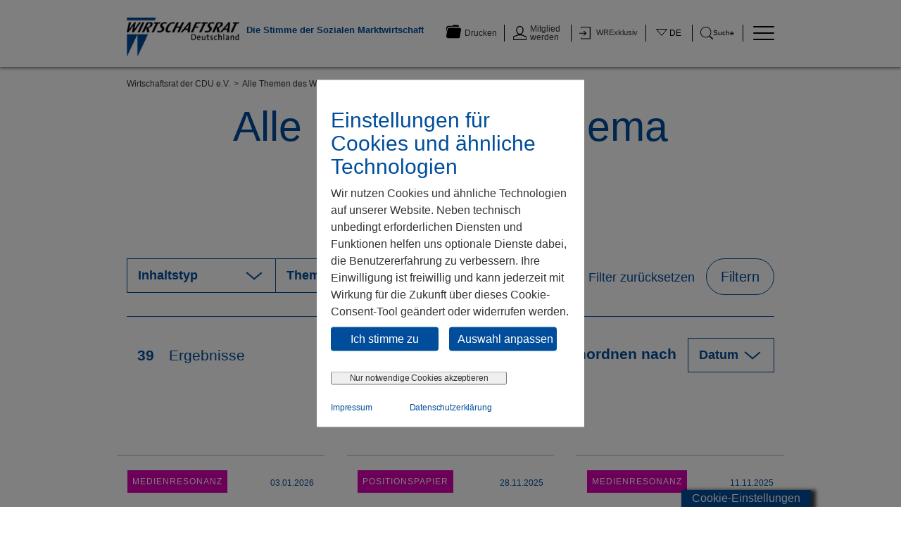

--- FILE ---
content_type: text/html; charset=utf-8
request_url: https://wirtschaftsrat.de/de/alle-themen-des-wirtschaftsrates/innovation/alle-inhalte-zum-thema/
body_size: 8792
content:


<!DOCTYPE html >
<html class="no-js" lang="de-DE">
    <head>
        <!-- Matomo Tag Manager -->
        <script>
        var _mtm = window._mtm = window._mtm || [];
        _mtm.push({'mtm.startTime': (new Date().getTime()), 'event': 'mtm.Start'});
        var d=document, g=d.createElement('script'), s=d.getElementsByTagName('script')[0];
        g.async=true; g.src='https://matomo.uhura.de/js/container_bhcpysPx.js'; s.parentNode.insertBefore(g,s);
        </script>
        <!-- End Matomo Tag Manager -->
        <meta charset="utf-8" />
        <title>
            
                Alle Inhalte zum Thema - 
            
            
            
                Wirtschaftsrat
            
        </title>
        
        <link rel="shortcut icon" type="image/x-icon" href="/static/images/favicon.ico" />
        <meta name="viewport" content="width=device-width, initial-scale=1">
        <meta property="og:url" content="https://wirtschaftsrat.de/de/alle-themen-des-wirtschaftsrates/innovation/alle-inhalte-zum-thema/" />
        <meta property="og:type" content="website" />
        <meta property="og:site_name" content="Wirtschaftsrat" />
        <meta property="og:locale" content="de_DE" />
        <meta property="twitter:card" content="summary_large_image" />


        
    
<!-- Meta Fields -->
<meta name="title" content="Alle Inhalte zum Thema" />
<meta name="description" content="None" />
<meta name="author" content="" />


<!-- Open Graph Fields -->
<meta property="og:title" content="Alle Inhalte zum Thema" />
<meta property="og:description" content="None" />




<meta property="twitter:title" content="Alle Inhalte zum Thema" />
<meta property="twitter:description" content="None" />







        
        
        
        <link rel="stylesheet" type="text/css" href="/static/css/portlet_admin.css">
        <link rel="stylesheet" type="text/css" href="/static/css/cookiebanner.css" />
        <link rel="stylesheet" type="text/css" href="/static/styles/build/build.css">
        <link rel="stylesheet" type="text/css" href="/static/css/wirtschaftsrat.css">
        
        
        <script type="text/javascript" src="/static/scripts/build/build.js"></script>
        <script type="text/javascript" src="/static/js/libs/jquery-ui.min.js"></script>
        <script type="text/javascript" src="/static/js/portlets.js"></script>
        <script src="/static/js/cookiebanner.js"></script>
        <script type="text/javascript" src="/static/js/wirtschaftsrat.js" defer></script>
        
        
            
        
    </head>
    <body class="">
        <a href="#main" class="skip-link">Direkt zum Inhalt springen</a>
        
        <section class="wr-modal" data-type="member" id="wr_modal">
    <button type="button" class="wr-wf-close" id="modal_close" aria-label="Schließen"></button>
    <div class="member-modal" id="member_modal">
    </div>
    <div class="print-list-modal" id="print_list_modal">
    </div>
</section>
        

    <!-- Cookiebanner Start -->
    <div class="bvv-cookie-popup">
        <div class="cookie-container">
            <div class="index">
                <h2 class="heading">Einstellungen für Cookies und ähnliche Technologien</h2>
                <p class="cookie-description">Wir nutzen Cookies und ähnliche Technologien auf unserer Website. Neben technisch unbedingt erforderlichen Diensten und Funktionen helfen uns optionale Dienste dabei, die Benutzererfahrung zu verbessern. Ihre Einwilligung ist freiwillig und kann jederzeit mit Wirkung für die Zukunft über dieses Cookie-Consent-Tool geändert oder widerrufen werden.</p>
                <div class="col6">
                    <button type="button" class="btn btn-primary accept-all">
                        Ich stimme zu
                    </button>
                    <button type="button" id="to_settings" class="link settings">
                        Auswahl anpassen
                    </button>
                </div>
                
                <button type="button" id="technical_cookies_only" class="link link-small">
                    Nur notwendige Cookies akzeptieren
                </button>
                <div class="cookie-footer">
                    
                        <a href="/impressum/" target="_blank">
                            Impressum</a>
                    
                    
                        <a href="/datenschutzerklaerung/" target="_blank">
                            Datenschutzerklärung</a>
                    
                </div>
            </div>
            <div class="cookie-settings">
                <h2 class="heading">Einstellungen für Cookies und ähnliche Technologien</h2>
                <div class="cookie-heading clearfix">
                    <input id="technical" type="checkbox" name="technical_cookies" disabled checked>
                    <label class="bvv-checkbox disabled">
                        <h5 class="subheading">
                            Notwendige/Technische Cookies</h5>
                    </label>
                </div>
                <p>Diese Cookies sind für den grundlegenden Betrieb der Website sowie für die Gewährleistung der Sicherheit erforderlich, einschließlich der Verhinderung von Bots und bösartigen Aktivitäten. Sie können nicht deaktiviert werden, da sie für Funktionen wie die Benutzerauthentifizierung, die Sicherstellung der Sicherheit der Website und die Bereitstellung grundlegender Dienste erforderlich sind.</p>

                
                    <div class="cookie-heading clearfix">
                        <input id="statistic" type="checkbox" name="statistic_cookies"
                               >
                        <label for="statistic" class="bvv-checkbox">
                            <h5 class="subheading">
                                Statistik-Cookies</h5>
                        </label>
                    </div>
                    <p class="cookie-settings-description">
                        Diese Cookies erlauben uns, die Nutzung der Website zu analysieren. So können wir unsere Seite immer weiter verbessern.</p>
                

                <div class="cookie-heading clearfix">
                    <!-- Checkbox for reCAPTCHA Cookies Consent -->
                    <input id="recaptcha" type="checkbox" name="recaptcha_cookies"
                           >
                    <label for="recaptcha" class="bvv-checkbox">
                        <h5 class="subheading">ReCAPTCHA-Cookies erlauben</h5>
                    </label>
                </div>
                <p class="cookie-settings-description">
                    Um diese Seite zu besuchen, benötigen wir Ihre Zustimmung zu Tracking durch reCAPTCHA. Durch die Aktivierung von reCAPTCHA-Cookies können wir die Website vor Spam und Missbrauch schützen, indem wir überprüfen, ob Sie ein Mensch und kein Roboter sind.
                </p>

                

                

                
                    <div class="cookie-heading clearfix">
                        <input id="iframe" type="checkbox" name="iframe_cookies"
                               >
                        <label for="iframe" class="bvv-checkbox">
                            <h5 class="subheading">
                                Drittanbieter</h5>
                        </label>
                    </div>

                    <p>Wir integrieren redaktionelle Inhalte Dritter - zum Beispiel Videoplattformen oder Soziale Netzwerke - über iframes oder embeds in unserer Webseite. Diese externen Dienste können unter Umständen Ihre Daten zur Analyse Ihres Onlineverhaltens nutzen, wenn Ihnen ein entsprechenden Inhalt auf unserer Seite angezeigt wird. Wir haben keinen Einfluss darauf, ob und wie die Drittanbieter Ihre Daten nutzen.</p>
                


                <button type="button" class="btn btn-primary accept-chosen-cookies">
                    Auswahl speichern
                </button>
                <div class="cookie-footer">
                    
                        <a href="/impressum/" target="_blank">
                            Impressum</a>
                    
                    
                        <a href="/datenschutzerklaerung/" target="_blank">
                            Datenschutzerklärung</a>
                    
                </div>
            </div>
        </div>
    </div>
    <div class="bvv-overlay"></div>
    <div class="cookies-floating">
        <p>Cookie-Einstellungen</p>
    </div>
    <!-- Cookiebanner End -->


<script type="text/javascript">
    $(document).ready(function () {
        var replaceIframesHtml = '<div class="info"><div class="box-info" style="text-align: center; margin-left: 50px;"><span class="title" style="margin-right: 10px; font-size: 2em;">Dieser externe Inhalt wurde von Ihnen abgelehnt.</span><span class="title" style="font-size: 2em;">Sie haben beim Aufruf unserer Seite entschieden, dass Sie keine Inhalte von Drittanbietern wie Videoplattformen oder Sozialen Netzwerken angezeigt bekommen möchten. Sie können in den Cookie-Einstellungen die Inhalte von Drittanbietern jederzeit freigeben.</span><br><button class="cookie-btn">Zu den Cookie-Einstellungen</button></div></div>';
        replaceEmbeds(replaceIframesHtml);
    });
</script>

<script>
    document.addEventListener('DOMContentLoaded', function () {
        const recaptchaCheckbox = document.getElementById('recaptcha');
        // Function to set the cookie when the checkbox state changes
        const acceptButton = document.querySelector('.accept-chosen-cookies');
        // Function to set the cookie when the checkbox state changes
        acceptButton.addEventListener('click', function () {
            if (recaptchaCheckbox.checked) {
                document.cookie = "recaptcha_cookies=enabled; path=/; SameSite=None; Secure";
            } else {
                document.cookie = "recaptcha_cookies=disabled; path=/; SameSite=None; Secure";
            }
        });
        $('.bvv-cookie-popup .btn').on('click', function () {
            var $this = $(this);

            if ($this.hasClass('accept-all')) {
                $('.bvv-cookie-popup input[type="checkbox"]').each(function () {
                    $(this).prop('checked', true);
                });

                document.cookie = "recaptcha_cookies=enabled; path=/; SameSite=None; Secure";
            }
        });
    });
</script>
        <div class="js-container" id="js_container">
            
<header class="wr-header">
    <div class="wrapper">
        <div class="container">
            <div class="row-no-gutters">
                <nav class="wr-nav-primary clearfix ">
                    <div class="wr-brand pull-left">
                        <a href="/de/">
                            <!-- <svg aria-hidden="true" class="logo logo-svg">
                                <use class="logo-color" xlink:href="/static/images/svg-sprite.svg#wr_logo_new"></use>
                                <use class="logo-white" xlink:href="/static/images/svg-sprite.svg#wr_logo_new"></use>
                            </svg> -->
                            <img class="logo logo-svg" src="/static/images/wr_header_logo.png" alt="Wirtschaftsrat der CDU e.V. – Zur Startseite" />
                        </a>
                        
                            <span class="claim claim-public">Die Stimme der Sozialen Marktwirtschaft</span>
                        
                    </div>
                    

<form action="/de/i18n/setlang/" id="lang-form" method="post"><input type="hidden" name="csrfmiddlewaretoken" value="2SRhAuLDg8GuSDJlUsVUkXMfE5UopDfQMLaxiHmqbqEzg8mtYGIYWw6VzdtF8OoP">
        <input name="next" type="hidden" value="">
        <input type="hidden" name="language">
</form>
<ul class="wr-navigation pull-right">
    <li>
        <a href="/de/druckliste/" id="drucke">
            <div>
                <svg aria-hidden="true" class="icon icon-svg">
                    <use xlink:href="/static/images/svg-sprite.svg#drucke"></use>
                </svg>
                <i class="count bg-magenta" id="druckenlist_counter"></i>
            </div>
            <span>Drucken</span>
        </a>
    </li>
    
        <li class="guest">
            <a href="/de/verband/mitglied-werden/">
                <svg aria-hidden="true" class="icon icon-svg">
                    <use xlink:href="/static/images/svg-sprite.svg#user_icon"></use>
                </svg>
                <span>Mitglied werden</span>
            </a>
        </li>
    
    <li class="authorization">
        <a href="/de/login/">
            <svg aria-hidden="true" class="icon icon-svg">
                <use xlink:href="/static/images/svg-sprite.svg#login"></use>
            </svg>
            <span>WRExklusiv</span>
        </a>
    </li>
    <li class="has-dropdown">
        <nav class="nav-lang">
            <span>
                <svg aria-hidden="true" class="icon icon-svg">
                    <use xlink:href="/static/images/svg-sprite.svg#arrow_down"></use>
                </svg>
                de
            </span>
        </nav>
        <ul class="dropdown" id="lang_nav">
            <li>
                <a href="/de">DE</a>
            </li>
            <li>
                <a href="/en">EN</a>
            </li>
            
        </ul>
    </li>
    <li class="has-megamenu menu-search">
        <button type="button" class="search" aria-haspopup="true" aria-expanded="false">
            <svg aria-hidden="true" class="icon icon-svg" data-toggle="megamenu">
              <use xlink:href="/static/images/svg-sprite.svg#search"></use>
            </svg>
            <span>Suche</span>
          </button>
        <div class="megamenu">
            <div class="container">
                
                <form action="/de/search/public/" method="GET" class="form-search-header">
                    <div class="col-md-9">
                        <label for="search_header">Suche</label>
                        <div class="form-group row-no-gutters">
                            
                            <input type="text" name="q" id="search_header" placeholder="Ihr Suchbegriff" class="form-control wr-field" data-pyautocomplete='{"url": "/de/search/autocomplete/public/","$searchResults": "#navigation_autocomplete"}' autocomplete="off" />
                            <span class="invalid-feedback"></span>
                             <input type="hidden" id="sort" name="sort" value="date">
                            <button type="submit">
                                <svg aria-hidden="true" class="icon icon-svg" data-toggle="megamenu" >
                                    <use xlink:href="/static/images/svg-sprite.svg#search"></use>
                                </svg>
                            </button>
                        </div>
                        <ul id="navigation_autocomplete" class="autocomplete-results"></ul>
                    </div>
                </form>
            </div>
        </div>
    </li>
    <li class="has-megamenu">
        <div class="megamenu-toggle">
            <button class="wr-menu-toggle" data-toggle="megamenu" aria-expanded="false" aria-controls="main-megamenu" aria-label="Hauptmenü öffnen">
                  <span class="icon-bar"></span>
                  <span class="icon-bar"></span>
                  <span class="icon-bar"></span>
            </button>
        </div>
        <div class="megamenu" id="main-megamenu" role="navigation" aria-label="Hauptnavigation">
            <div class="container">
                <ul class="level-1">
                    <li class="language-mobile">
                        <ul>
                            <li>
                                <a href="/de">DE</a>
                            </li>
                            <li>
                                <a href="/en">EN</a>
                            </li>
                            
                        </ul>
                    </li>
                    
                        <li class="subscribers-mobile">
                            <a href="https://wirtschaftsrat.de/de/verband/mitglied-werden/">Mitglied werden</a>
                        </li>
                    
                    
                        
                        
                        
                            






    <li class="has-menu">
        <a href="javascript:;" ><span>Verband</span></a>
        
            <ul class="level-2">
            
                






    <li class="has-menu">
        <a href="/de/verband/" ><span>Übersicht</span></a>
        
    </li>


            
                






    <li class="has-menu">
        <a href="/de/verband/praesidium/" ><span>Präsidium</span></a>
        
    </li>


            
                






    <li class="has-menu">
        <a href="/de/verband/bundesvorstand/" ><span>Bundesvorstand</span></a>
        
    </li>


            
                






    <li class="has-menu">
        <a href="https://wirtschaftsrat.de/de/verband/wissenschaftlicher-beirat/" ><span>Wissenschaftlicher Beirat</span></a>
        
    </li>


            
                






    <li class="has-menu">
        <a href="/de/verband/satzung/" ><span>Satzung</span></a>
        
    </li>


            
                






    <li class="has-menu">
        <a href="/de/verband/bundesgeschaeftsstelle/" ><span>Bundesgeschäftsstelle</span></a>
        
    </li>


            
                






    <li class="has-menu">
        <a href="/de/verband/ehrenmitglieder/" ><span>Ehrenmitglieder</span></a>
        
    </li>


            
                






    <li class="has-menu">
        <a href="/de/verband/unser-leitbild/" ><span>Unser Leitbild</span></a>
        
    </li>


            
                






    <li class="has-menu">
        <a href="/de/verband/unsere-geschichte/" ><span>Unsere Geschichte</span></a>
        
    </li>


            
                






    <li class="has-menu">
        <a href="/de/verband/mitgliedschaft/" ><span>Mitgliedschaft</span></a>
        
    </li>


            
                






    <li class="has-menu">
        <a href="/de/verband/gedenkmuenze-ludwig-erhard/" ><span>Gedenkmünze Ludwig Erhard</span></a>
        
    </li>


            
                






    <li class="has-menu">
        <a href="/de/verband/wirtschaftsratexklusiv/" ><span>Mitgliederkarte WirtschaftsratExklusiv</span></a>
        
    </li>


            
                






    <li class="has-menu">
        <a href="https://wirtschaftsrat-der-cdu-e-v.jobs.personio.de/?language=de" target="_blank"><span>Karriere</span></a>
        
    </li>


            
            </ul>
        
    </li>


                        
                            






    <li class="has-menu">
        <a href="javascript:;" ><span>Themen</span></a>
        
            <ul class="level-2">
            
                






    <li class="has-menu">
        <a href="/de/alle-themen-des-wirtschaftsrates/" ><span>Übersicht</span></a>
        
    </li>


            
                






    <li class="has-menu">
        <a href="/de/alle-themen-des-wirtschaftsrates/aussenhandel/" ><span>Außenhandel</span></a>
        
    </li>


            
                






    <li class="has-menu">
        <a href="/de/alle-themen-des-wirtschaftsrates/demografie/" ><span>Demografie</span></a>
        
    </li>


            
                






    <li class="has-menu">
        <a href="/de/alle-themen-des-wirtschaftsrates/finanz-und-waehrungspolitik/" ><span>Finanzen</span></a>
        
    </li>


            
                






    <li class="has-menu">
        <a href="/de/alle-themen-des-wirtschaftsrates/industrie/" ><span>Industrie</span></a>
        
    </li>


            
                






    <li class="has-menu">
        <a href="/de/alle-themen-des-wirtschaftsrates/infrastruktur/" ><span>Infrastruktur</span></a>
        
    </li>


            
                






    <li class="has-menu">
        <a href="/de/alle-themen-des-wirtschaftsrates/innovation/" ><span>Innovation</span></a>
        
    </li>


            
            </ul>
        
    </li>


                        
                            






    <li class="has-menu">
        <a href="javascript:;" ><span>Veranstaltungen</span></a>
        
            <ul class="level-2">
            
                






    <li class="has-menu">
        <a href="/de/hoehepunktveranstaltungen/veranstaltungskalender/" ><span>Veranstaltungskalender</span></a>
        
    </li>


            
                






    <li class="has-menu">
        <a href="https://wt25.de" target="_blank"><span>Wirtschaftstag</span></a>
        
    </li>


            
                






    <li class="has-menu">
        <a href="/de/verband/landesverband-bremen/alle-inhalte-des-landesverbandes/norddeutscher-wirtschaftstag-2024/" ><span>Norddeutscher Wirtschaftstag</span></a>
        
    </li>


            
                






    <li class="has-menu">
        <a href="/de/hoehepunktveranstaltungen/von-energiepolitik-bis-au%C3%9Fenhandel-s%C3%BCddeutscher-wirtschaftstag-2024/" ><span>Süddeutscher Wirtschaftstag</span></a>
        
    </li>


            
                






    <li class="has-menu">
        <a href="https://wirtschaftsrat.de/de/hoehepunktveranstaltungen/innovation-als-motor-für-wachstum-wettbewerb-und-digitale-souveränität/" ><span>Wirtschaftstag der Innovationen</span></a>
        
    </li>


            
                






    <li class="has-menu">
        <a href="/de/hoehepunktveranstaltungen/ungeduld-der-industrie-steigt/" ><span>Klausurtagung Energie- und Umweltpolitik</span></a>
        
    </li>


            
                






    <li class="has-menu">
        <a href="/de/hoehepunktveranstaltungen/finanzmarktklausur-2025/" ><span>Finanzmarktklausur</span></a>
        
    </li>


            
                






    <li class="has-menu">
        <a href="/de/hoehepunktveranstaltungen/gesundheitssymposion-2025-einen-guten-und-gemeinsamen-weg-finden/" ><span>Gesundheitssymposion</span></a>
        
    </li>


            
                






    <li class="has-menu">
        <a href="/de/hoehepunktveranstaltungen/junger-wirtschaftstag-2025/" ><span>Junger Wirtschaftstag</span></a>
        
    </li>


            
            </ul>
        
    </li>


                        
                            






    <li class="has-menu">
        <a href="javascript:;" ><span>Presse</span></a>
        
            <ul class="level-2">
            
                






    <li class="has-menu">
        <a href="/de/presse/" ><span>Übersicht</span></a>
        
    </li>


            
                






    <li class="has-menu">
        <a href="https://wirtschaftsrat.de/de/presse/pressemitteilungen/?inhaltstyp=&amp;thema=&amp;schlagworte=&amp;sort=-date" ><span>Pressemitteilungen</span></a>
        
    </li>


            
                






    <li class="has-menu">
        <a href="https://wirtschaftsrat.de/de/presse/positionspapiere/?inhaltstyp=&amp;thema=&amp;schlagworte=&amp;sort=-date" ><span>Positionspapiere</span></a>
        
    </li>


            
                






    <li class="has-menu">
        <a href="https://wirtschaftsrat.de/de/presse/medienresonanzen/?inhaltstyp=&amp;thema=&amp;schlagworte=&amp;sort=-date" ><span>Medienresonanzen</span></a>
        
    </li>


            
                






    <li class="has-menu">
        <a href="/de/presse/publikationen/" ><span>Publikationen</span></a>
        
    </li>


            
                






    <li class="has-menu">
        <a href="/de/presse/pressekontakt/" ><span>Pressekontakt</span></a>
        
    </li>


            
                






    <li class="has-menu">
        <a href="/presse/anmeldung-presseverteiler/" ><span>Presseverteiler</span></a>
        
    </li>


            
                






    <li class="has-menu">
        <a href="/de/presse#pressebilder" ><span>Pressebilder</span></a>
        
    </li>


            
            </ul>
        
    </li>


                        
                            






    <li class="has-menu">
        <a href="javascript:;" ><span>Landesverbände</span></a>
        
            <ul class="level-2">
            
                






    <li class="has-menu">
        <a href="/de/verband/landesverband-baden-wuerttemberg/" ><span>Baden-Württemberg</span></a>
        
    </li>


            
                






    <li class="has-menu">
        <a href="/de/verband/landesverband-berlin-brandenburg/" ><span>Berlin-Brandenburg</span></a>
        
    </li>


            
                






    <li class="has-menu">
        <a href="/de/verband/landesverband-bremen/" ><span>Bremen</span></a>
        
    </li>


            
                






    <li class="has-menu">
        <a href="/de/verband/landesverband-bruessel/" ><span>Brüssel</span></a>
        
    </li>


            
                






    <li class="has-menu">
        <a href="/de/verband/landesverband-hamburg/" ><span>Hamburg</span></a>
        
    </li>


            
                






    <li class="has-menu">
        <a href="/de/verband/landesverband-hessen/" ><span>Hessen</span></a>
        
    </li>


            
                






    <li class="has-menu">
        <a href="/de/verband/landesverband-mecklenburg-vorpommern/" ><span>Mecklenburg-Vorpommern</span></a>
        
    </li>


            
                






    <li class="has-menu">
        <a href="/de/verband/landesverband-niedersachsen/" ><span>Niedersachsen</span></a>
        
    </li>


            
                






    <li class="has-menu">
        <a href="/de/verband/landesverband-nordrhein-westfalen/" ><span>Nordrhein-Westfalen</span></a>
        
    </li>


            
                






    <li class="has-menu">
        <a href="/de/verband/landesverband-rheinland-pfalz/" ><span>Rheinland-Pfalz</span></a>
        
    </li>


            
                






    <li class="has-menu">
        <a href="/de/verband/landesverband-saarland/" ><span>Saarland</span></a>
        
    </li>


            
                






    <li class="has-menu">
        <a href="/de/verband/landesverband-sachsen/" ><span>Sachsen</span></a>
        
    </li>


            
                






    <li class="has-menu">
        <a href="/de/verband/landesverband-sachsen-anhalt/" ><span>Sachsen-Anhalt</span></a>
        
    </li>


            
                






    <li class="has-menu">
        <a href="/de/verband/landesverband-schleswig-holstein/" ><span>Schleswig-Holstein</span></a>
        
    </li>


            
                






    <li class="has-menu">
        <a href="/de/verband/landesverband-thueringen/" ><span>Thüringen</span></a>
        
    </li>


            
                






    <li class="has-menu">
        <a href="/de/verband/sektion-new-york/" ><span>Sektion New York</span></a>
        
    </li>


            
            </ul>
        
    </li>


                        
                            






    <li class="has-menu">
        <a href="javascript:;" ><span>Junger Wirtschaftsrat</span></a>
        
            <ul class="level-2">
            
                






    <li class="has-menu">
        <a href="/de/junger-wirtschaftsrat/" ><span>Übersicht</span></a>
        
    </li>


            
                






    <li class="has-menu">
        <a href="https://wirtschaftsrat.de/de/junger-wirtschaftsrat/aktuelles-von-uns/?inhaltstyp=&amp;thema=&amp;schlagworte=&amp;sort=-date" ><span>Aktuelles</span></a>
        
    </li>


            
                






    <li class="has-menu">
        <a href="/de/junger-wirtschaftsrat/bundesvorstand/" ><span>Bundesvorstand</span></a>
        
    </li>


            
                






    <li class="has-menu">
        <a href="/de/junger-wirtschaftsrat/landesverbaende/" ><span>Landesverbände</span></a>
        
    </li>


            
                






    <li class="has-menu">
        <a href="/de/hoehepunktveranstaltungen/junger-wirtschaftstag-2025/" ><span>Junger Wirtschaftstag</span></a>
        
    </li>


            
                






    <li class="has-menu">
        <a href="/de/junger-wirtschaftsrat/unsere-veranstaltungen/" ><span>Veranstaltungen</span></a>
        
    </li>


            
                






    <li class="has-menu">
        <a href="/de/junger-wirtschaftsrat/statut-des-jungen-wirtschaftsrates/" ><span>Statut</span></a>
        
    </li>


            
            </ul>
        
    </li>


                        
                            






    <li class="has-menu">
        <a href="/de/trend-magazin-fuer-soziale-marktwirtschaft/" ><span>TREND-Magazin</span></a>
        
    </li>


                        
                        
                        
                    
                </ul>
            </div>
        </div>
    </li>
</ul>
<script>
    $(document).ready(function() {
            authSpan = $('.wr-navigation .authorization span');
            authText = authSpan.text();
            if (authText == 'Logout' || authText == 'Abmelden'){
                    authAnchor = authSpan.parent();
                    authAnchor.css('padding-left', '9px');
                    authAnchor.css('padding-right', '9px');
                    authAnchor.css('width', '100%');
                    
                    authLi = authAnchor.parent();
                    authLi.css('width', 'auto');
            }
    });
</script>

                </nav>
            </div>
        </div>
    </div>
    <input type="hidden" data-print-config='{"add_url": "/de/add-for-printing/","delete_url": "/de/remove-from-printing/", "clear_url": "/de/clear-printing/", "send_url": "/de/get-printing-content/"}' />
</header>

            
            
            <main id="main" role="main">
                
<main class="main">
	
<div class="container">
    <div class="wr-breadcrumbs">
        
        <ul>
            
                
            
                
                    
                        
                            <li><a href="/de/">Wirtschaftsrat der CDU e.V.</a></li>
                        
                    
                
            
                
                    
                        
                            <li><a href="/de/alle-themen-des-wirtschaftsrates/">Alle Themen des Wirtschaftsrates</a></li>
                        
                    
                
            
                
                    
                        
                            <li><a href="/de/alle-themen-des-wirtschaftsrates/innovation/">Innovation</a></li>
                        
                    
                
            
            <li><span>Alle Inhalte zum Thema</span></li>
        </ul>
        
    </div>
</div>

	<div class="container">
        <div class="wr-page-header mb-xs-0">
            <h1 class="title">Alle Inhalte zum Thema</h1>
            
            	<p class="teaser"></p>
            
        </div>
		
			

<div class="wr-filters clearfix">
	<form action="" class="wr-content-list-filters" method="GET">
		<div class="filters-row row-no-gutters">
			
				<div class="filters">
					<div class="wr-select">
						<select name="inhaltstyp" class="form-control wr-field" id="inhaltstyp">
							<option value=''>Inhaltstyp</option>
							
							
								<option value="Bericht" >Bericht</option>
								}
							
								<option value="Medienresonanz" >Medienresonanz</option>
								}
							
								<option value="Positionspapier" >Positionspapier</option>
								}
							
								<option value="Pressemitteilung" >Pressemitteilung</option>
								}
							
								<option value="WRIntern" >WRIntern</option>
								}
							
						</select>
					</div>
					<div class="wr-select">
						<select name="thema" class="form-control wr-field" id="thema">
							<option value=''>Thema</option>
							
								<option value="6" >Innovation</option>
							
						</select>
					</div>
					<div class="wr-select">
						<select name="schlagworte" class="form-control wr-field" id="Bereich">
							<option value=''>Schlagwort</option>
							
								<option value="innovation">Innovation</option>
							
						</select>
					</div>
				</div>
			
			
			<div class="controls">
				<a href="/de/alle-themen-des-wirtschaftsrates/demografie/alle-inhalte-zum-thema/" class="clear-filters wr-wf-close" for="clear_filters" >Filter zurücksetzen</a>
				<button type="submit" class="wr-btn">Filtern</button>
			</div>
			
		</div>
		
		
		<div class="sorting row-no-gutters">
			<p class="results">
				<strong>39</strong>
				Ergebnisse
			</p>
			<div class="select-sorting">
				<label for="sort">Anordnen nach</label>
				<div class="wr-select">
					<select name="sort" class="form-control wr-field" id="sort">
						
							<option value="-date"  default>Datum</option>
						
						<option value="title" >A-Z</option>
					</select>
				</div>
			</div>
		</div>
		
	</form>
	
</div>

		
		

<section class="row wr-overview-list">
	<div class="row">
		
            
			<div class="col-sm-6 col-md-4 ">
				
					<a href="/de/presse/medienresonanzen/wirtschaftsrat-%C3%BCber-chancen-von-k%C3%BCnstlicher-intelligenz-in-der-energiewirtschaft/" class="wr-content-box event">
						<div class="heading">
							
							<span class="tag magenta">Medienresonanz</span>
							<span class="date">03.01.2026</span>
						</div>
						<h3 class="title">Wirtschaftsrat über Chancen von Künstlicher Intelligenz in der Energiewirtschaft</h3>
						<p>Rheinische Post</p>
					</a>
				
			</div>
		
            
			<div class="col-sm-6 col-md-4 ">
				
					<a href="/de/presse/positionspapiere/der-staat-als-ankerkunde-f%C3%BCr-startups-innovation-durch-%C3%B6ffentliche-beschaffung/" class="wr-content-box event">
						<div class="heading">
							
							<span class="tag magenta">Positionspapier</span>
							<span class="date">28.11.2025</span>
						</div>
						<h3 class="title">Der Staat als Ankerkunde für Startups – Innovation durch öffentliche Beschaffung</h3>
						<p></p>
					</a>
				
			</div>
		
            
			<div class="col-sm-6 col-md-4 ">
				
					<a href="/de/presse/medienresonanzen/gastbeitrag-wolfgang-steiger-digital-souver%C3%A4n-statt-digital-abh%C3%A4ngig/" class="wr-content-box event">
						<div class="heading">
							
							<span class="tag magenta">Medienresonanz</span>
							<span class="date">11.11.2025</span>
						</div>
						<h3 class="title">Digital souverän statt digital abhängig (Gastbeitrag von Wolfgang Steiger)</h3>
						<p>Fuldaer Zeitung</p>
					</a>
				
			</div>
		
            
			<div class="col-sm-6 col-md-4 ">
				
					<a href="/de/presse/medienresonanzen/wirtschaftsrat-%C3%BCbergibt-positionspapier-zur-cybersicherheit-auf-dem-wirtschaftstag-der-innovationen-/" class="wr-content-box event">
						<div class="heading">
							
							<span class="tag magenta">Medienresonanz</span>
							<span class="date">06.11.2025</span>
						</div>
						<h3 class="title">Wirtschaftsrat übergibt Positionspapier zur Cybersicherheit auf dem Wirtschaftstag der Innovationen 2025</h3>
						<p>u.a. Focus, Tagesspiegel Background, Media Pioneer, SZ Dossier Digitalwende</p>
					</a>
				
			</div>
		
            
			<div class="col-sm-6 col-md-4 ">
				
					<a href="/de/presse/medienresonanzen/b%C3%BCrokratieabbau-wirtschaftsrat-spricht-sich-f%C3%BCr-z%C3%BCgige-umsetzung-der-beschl%C3%BCsse-des-entlastungskabin/" class="wr-content-box event">
						<div class="heading">
							
							<span class="tag magenta">Medienresonanz</span>
							<span class="date">05.11.2025</span>
						</div>
						<h3 class="title">Bürokratieabbau: Wirtschaftsrat spricht sich für zügige Umsetzung der Beschlüsse des Entlastungskabinetts aus</h3>
						<p>u.a. Rheinische Post</p>
					</a>
				
			</div>
		
            
			<div class="col-sm-6 col-md-4 ">
				
					<a href="/de/presse/positionspapiere/stellungnahme-des-wirtschaftsrates-zur-nationalen-rechenzentrumsstrategie/" class="wr-content-box event">
						<div class="heading">
							
							<span class="tag magenta">Positionspapier</span>
							<span class="date">02.10.2025</span>
						</div>
						<h3 class="title">Stellungnahme des Wirtschaftsrates zur Nationalen Rechenzentrumsstrategie</h3>
						<p></p>
					</a>
				
			</div>
		
            
			<div class="col-sm-6 col-md-4 ">
				
					<a href="/de/presse/positionspapiere/stellungnahme-der-bundesfachkommission-cybersicherheit-zum-kritis-dachgesetz/" class="wr-content-box event">
						<div class="heading">
							
							<span class="tag magenta">Positionspapier</span>
							<span class="date">04.09.2025</span>
						</div>
						<h3 class="title">Stellungnahme der Bundesfachkommission Cybersicherheit zum KRITIS-Dachgesetz</h3>
						<p></p>
					</a>
				
			</div>
		
            
			<div class="col-sm-6 col-md-4 ">
				
					<a href="/de/presse/medienresonanzen/wirtschaftsrat-mahnt-tempo-beim-aufbau-des-digitalministeriums/" class="wr-content-box event">
						<div class="heading">
							
							<span class="tag magenta">Medienresonanz</span>
							<span class="date">25.08.2025</span>
						</div>
						<h3 class="title">Wirtschaftsrat mahnt Tempo beim Aufbau des Digitalministeriums an</h3>
						<p>Focus</p>
					</a>
				
			</div>
		
            
			<div class="col-sm-6 col-md-4 ">
				
					<a href="/de/presse/medienresonanzen/wirtschaftsrats-pr%C3%A4sidentin-astrid-hamker-firmen-sollten-ihr-handeln-anders-ausrichten-gastbeitrag/" class="wr-content-box event">
						<div class="heading">
							
							<span class="tag magenta">Medienresonanz</span>
							<span class="date">20.08.2025</span>
						</div>
						<h3 class="title">Wirtschaftsrats-Präsidentin Astrid Hamker: Firmen sollten ihr Handeln anders ausrichten (Gastbeitrag)</h3>
						<p>Markt und Mittelstand</p>
					</a>
				
			</div>
		
            
			<div class="col-sm-6 col-md-4 ">
				
					<a href="/de/presse/medienresonanzen/wirtschaftsrat-kritisiert-nis-2-gesetzesentwurf-der-bundesregierung/" class="wr-content-box event">
						<div class="heading">
							
							<span class="tag magenta">Medienresonanz</span>
							<span class="date">06.08.2025</span>
						</div>
						<h3 class="title">Wirtschaftsrat kritisiert NIS-2-Gesetzesentwurf der Bundesregierung</h3>
						<p>Table.Media, Tagesspiegel Background</p>
					</a>
				
			</div>
		
            
			<div class="col-sm-6 col-md-4 ">
				
					<a href="/de/presse/medienresonanzen/cybernation-deutschland-braucht-den-digitalen-neustart/" class="wr-content-box event">
						<div class="heading">
							
							<span class="tag magenta">Medienresonanz</span>
							<span class="date">31.07.2025</span>
						</div>
						<h3 class="title">Cybernation – Deutschland braucht den digitalen Neustart</h3>
						<p>Tagesspiegel Background</p>
					</a>
				
			</div>
		
            
			<div class="col-sm-6 col-md-4 ">
				
					<a href="/de/presse/medienresonanzen/wirtschafsrat-versammelt-top-experten-zum-thema-cybersecurity/" class="wr-content-box event">
						<div class="heading">
							
							<span class="tag magenta">Medienresonanz</span>
							<span class="date">11.07.2025</span>
						</div>
						<h3 class="title">Wirtschaftsrat versammelt Top-Experten zum Thema Cybersecurity</h3>
						<p>Heise, SZ Dossier, Tagesspiegel Background</p>
					</a>
				
			</div>
		
	</div>
	
	
        
            



<nav class="wr-paginator py-md-3" aria-label="Pagination">
    <ul class="pagination">
        
        
            
                <li class="page-item active"><a class="page-link" href="#">1</a></li>
            
        
            
                <li class="page-item"><a class="page-link" href="?page=2">2</a></li>
            
        
            
                <li class="page-item"><a class="page-link" href="?page=3">3</a></li>
            
        
            
                <li class="page-item"><a class="page-link" href="?page=4">4</a></li>
            
        
        
            <li class="page-item">
                <a class="page-link wr-wf-arrow-right" href="?page=2" aria-label="Next">
                </a>
            </li>
        
    </ul>
</nav>
        
    
</section>

	</div>
</main>


            </main>

            

            
                
                <script type="text/javascript">
                    $(document).ready(function(){
                        $('#lang_nav a').on('click', function(){
                            var lang = $(this).data('lang');
                            $('#lang-form input[name="language"]').val(lang);
                            $('#lang-form').submit();
                        });
                    });
                </script>
            
            
            

<footer class="wr-footer">
    <div class="wrapper">
        <div class="container">
            <div class="wr-footer-top">
                <div class="row no-pad">
                    <div class="col-sm-12 col-md-4">
                        <a href="#">
                            <svg aria-hidden="true" class="icon icon-svg">
                                <use xlink:href="/static/images/svg-sprite.svg#wr_logo_new_white"></use>
                            </svg>
                        </a>
                    </div>
                    <div class="col-sm-12 col-md-8">
                        <div class="wr-footer-socials pull-right">
                            <p class="title">Der Wirtschaftsrat in den Sozialen Medien</p>
                            <ul class="social-links">
                                <li>
                                    <a href='https://twitter.com/wirtschaftsrat' target="_blank" aria-label="Wirtschaftsrat auf Twitter">
                                        <svg aria-hidden="true" class="icon icon-svg">
                                            <use xlink:href="/static/images/x-social-media-white-icon.svg"></use>
                                        </svg>
                                    </a>
                                </li>
                                <li>
                                    <a href='https://www.youtube.com/user/WRDeutschland' target="_blank" aria-label="Wirtschaftsrat auf YouTube">
                                        <svg aria-hidden="true" class="icon icon-svg">
                                            <use xlink:href="/static/images/svg-sprite.svg#youtube_icon"></use>
                                        </svg>
                                    </a>
                                </li>
                                <li>
                                    <a href='https://www.linkedin.com/company/wirtschaftsrat-der-cdu-e.v./posts/?feedView=all' target="_blank" aria-label="Wirtschaftsrat auf LinkedIn">
                                        <svg aria-hidden="true" class="icon icon-svg">
                                            <use xlink:href="/static/images/svg-sprite.svg#linkedin_icon"></use>
                                        </svg>
                                    </a>
                                </li>
                            </ul>
                        </div>
                    </div>
                </div>
            </div>
            <div class="wr-footer-bottom">
                <div class="row-no-gutters">
                    
                    
                    
                        <div class="col-sm-6 col-md-3">
                            <ul class="wr-footer-nav">
                                






    
        <li><a href="/de/verband/" ><p>Wirtschaftsrat</p></a></li>
    
    
        






    
        <li><a href="/de/verband/unser-leitbild/" >Unser Leitbild</a></li>
    
    


    
        






    
        <li><a href="/de/verband/bundesgeschaeftsstelle/" >Bundesgeschäftsstelle</a></li>
    
    


    
        






    
        <li><a href="/de/verband/praesidium/" >Präsidium</a></li>
    
    


    
        






    
        <li><a href="/de/verband/bundesvorstand/" >Bundesvorstand</a></li>
    
    


    
        






    
        <li><a href="/de/verband/wissenschaftlicher-beirat/" >Wissenschaftlicher Beirat</a></li>
    
    


    
        






    
        <li><a href="/de/#regions" >Landesverbände</a></li>
    
    


    
        






    
        <li><a href="/de/junger-wirtschaftsrat/" >Junger Wirtschaftsrat</a></li>
    
    


    
        






    
        <li><a href="/de/verband/satzung/" >Satzung</a></li>
    
    


    
        






    
        <li><a href="/de/verband/karriere/" >Karriere</a></li>
    
    


    


                            </ul>
                        </div>
                    
                        <div class="col-sm-6 col-md-3">
                            <ul class="wr-footer-nav">
                                






    
        <li><a href="/de/alle-themen-des-wirtschaftsrates/" ><p>Themen</p></a></li>
    
    
        






    
        <li><a href="/de/alle-themen-des-wirtschaftsrates/demografie/" >Demografie</a></li>
    
    


    
        






    
        <li><a href="/de/alle-themen-des-wirtschaftsrates/industrie/" >Industrie</a></li>
    
    


    
        






    
        <li><a href="/de/alle-themen-des-wirtschaftsrates/innovation/" >Innovation</a></li>
    
    


    
        






    
        <li><a href="/de/alle-themen-des-wirtschaftsrates/infrastruktur/" >Infrastruktur</a></li>
    
    


    
        






    
        <li><a href="/de/alle-themen-des-wirtschaftsrates/finanz-und-waehrungspolitik/" >Finanz- und Währungspolitik</a></li>
    
    


    


                            </ul>
                        </div>
                    
                        <div class="col-sm-6 col-md-3">
                            <ul class="wr-footer-nav">
                                






    
        <li><a href="/de/presse/" ><p>Presse</p></a></li>
    
    
        






    
        <li><a href="https://wirtschaftsrat.de/de/presse/pressemitteilungen/?inhaltstyp=&amp;thema=&amp;schlagworte=&amp;sort=-date" >Pressemitteilungen</a></li>
    
    


    
        






    
        <li><a href="https://wirtschaftsrat.de/de/presse/positionspapiere/?inhaltstyp=&amp;thema=&amp;schlagworte=&amp;sort=-date" >Positionspapiere</a></li>
    
    


    
        






    
        <li><a href="https://wirtschaftsrat.de/de/presse/medienresonanzen/?inhaltstyp=&amp;thema=&amp;schlagworte=&amp;sort=-date" >Medienresonanzen</a></li>
    
    


    
        






    
        <li><a href="/de/hoehepunktveranstaltungen/veranstaltungskalender/" >Veranstaltungen</a></li>
    
    


    


                            </ul>
                        </div>
                    
                        <div class="col-sm-6 col-md-3">
                            <ul class="wr-footer-nav">
                                






    
        <li><a href="/de/verband/mitgliedschaft/" ><p>Mitgliedschaft</p></a></li>
    
    
        






    
        <li><a href="/de/verband/mitglied-werden/" >Mitglied werden</a></li>
    
    


    
        






    
        <li><a href="/de/verband/mitgliedschaft/" >Vorteile einer Mitgliedschaft</a></li>
    
    


    
        






    
        <li><a href="/de/verband/wirtschaftsratexklusiv/" >Mitgliederkarte WirtschaftsratExklusiv</a></li>
    
    


    


                            </ul>
                        </div>
                    
                    
                    

                </div>
                <div class="bnts btns-footer text-right">
                    <a href="/de/login/" class="wr-btn arrow-btn white wr-wf-button-arrow">Login WRExklusiv</a>
                </div>
            </div>
                <div class="row copyrights">
                    <div class="col-sm-12 col-md-4">
                        <p class="wr-copyright">&copy;2025 Wirtschaftsrat der CDU</p>
                    </div>
                    <div class="col-sm-12 col-md-8 clearfix">
                        <ul class="wr-footer-links pull-right">
                            <li><a href="/de/impressum/">Impressum</a></li>
                            <li><a href="/de/nutzungsbedingungen/">Nutzungsbedingungen</a></li>
                            <li><a href="/de/datenschutzerklaerung/">Datenschutz</a></li>
                        </ul>
                    </div>
                </div>
        </div>
    </div>
</footer>

        </div>

    </body>
        <script>
        lightbox.option({
            albumLabel: "Image %1 of %2",
            blurElement: "#js_container"
        });
    </script>
</html>


--- FILE ---
content_type: text/css
request_url: https://wirtschaftsrat.de/static/styles/build/build.css
body_size: 58195
content:
@charset "UTF-8";
/*!
 * Bootstrap v3.4.1 (https://getbootstrap.com/)
 * Copyright 2011-2019 Twitter, Inc.
 * Licensed under MIT (https://github.com/twbs/bootstrap/blob/master/LICENSE)
 */
/*! normalize.css v3.0.3 | MIT License | github.com/necolas/normalize.css */html{font-family:sans-serif;-ms-text-size-adjust:100%;-webkit-text-size-adjust:100%}body{margin:0}article,aside,details,figcaption,figure,footer,header,hgroup,main,menu,nav,section,summary{display:block}audio,canvas,progress,video{display:inline-block;vertical-align:baseline}audio:not([controls]){display:none;height:0}[hidden],template{display:none}a{background-color:transparent}a:active,a:hover{outline:0}abbr[title]{border-bottom:none;text-decoration:underline;text-decoration:underline dotted}b,strong{font-weight:700}dfn{font-style:italic}h1{font-size:2em;margin:.67em 0}mark{background:#ff0;color:#000}small{font-size:80%}sub,sup{font-size:75%;line-height:0;position:relative;vertical-align:baseline}sup{top:-.5em}sub{bottom:-.25em}img{border:0}svg:not(:root){overflow:hidden}figure{margin:1em 40px}hr{box-sizing:content-box;height:0}pre{overflow:auto}code,kbd,pre,samp{font-family:monospace,monospace;font-size:1em}button,input,optgroup,select,textarea{color:inherit;font:inherit;margin:0}button{overflow:visible}button,select{text-transform:none}button,html input[type=button],input[type=reset],input[type=submit]{-webkit-appearance:button;cursor:pointer}button[disabled],html input[disabled]{cursor:default}button::-moz-focus-inner,input::-moz-focus-inner{border:0;padding:0}input{line-height:normal}input[type=checkbox],input[type=radio]{box-sizing:border-box;padding:0}input[type=number]::-webkit-inner-spin-button,input[type=number]::-webkit-outer-spin-button{height:auto}input[type=search]{-webkit-appearance:textfield;box-sizing:content-box}input[type=search]::-webkit-search-cancel-button,input[type=search]::-webkit-search-decoration{-webkit-appearance:none}fieldset{border:1px solid silver;margin:0 2px;padding:.35em .625em .75em}textarea{overflow:auto}optgroup{font-weight:700}table{border-collapse:collapse;border-spacing:0}td,th{padding:0}

/*! Source: https://github.com/h5bp/html5-boilerplate/blob/master/src/css/main.css */@media print{*,:after,:before{color:#000!important;text-shadow:none!important;background:transparent!important;box-shadow:none!important}a,a:visited{text-decoration:underline}a[href]:after{content:" (" attr(href) ")"}abbr[title]:after{content:" (" attr(title) ")"}a[href^="#"]:after,a[href^="javascript:"]:after{content:""}blockquote,pre{border:1px solid #999;page-break-inside:avoid}thead{display:table-header-group}img,tr{page-break-inside:avoid}img{max-width:100%!important}h2,h3,p{orphans:3;widows:3}h2,h3{page-break-after:avoid}.navbar{display:none}.btn>.caret,.dropup>.btn>.caret{border-top-color:#000!important}.label{border:1px solid #000}.table{border-collapse:collapse!important}.table td,.table th{background-color:#fff!important}.table-bordered td,.table-bordered th{border:1px solid #ddd!important}}@font-face{font-family:Glyphicons Halflings;src:url(../../fonts/bootstrap/glyphicons-halflings-regular.eot);src:url(../../fonts/bootstrap/glyphicons-halflings-regular.eot?#iefix) format("embedded-opentype"),url(../../fonts/bootstrap/glyphicons-halflings-regular.woff2) format("woff2"),url(../../fonts/bootstrap/glyphicons-halflings-regular.woff) format("woff"),url(../../fonts/bootstrap/glyphicons-halflings-regular.ttf) format("truetype"),url(../../fonts/bootstrap/glyphicons-halflings-regular.svg#glyphicons_halflingsregular) format("svg")}.glyphicon{position:relative;top:1px;display:inline-block;font-family:Glyphicons Halflings;font-style:normal;font-weight:400;line-height:1;-webkit-font-smoothing:antialiased;-moz-osx-font-smoothing:grayscale}.glyphicon-asterisk:before{content:"\002a"}.glyphicon-plus:before{content:"\002b"}.glyphicon-eur:before,.glyphicon-euro:before{content:"\20ac"}.glyphicon-minus:before{content:"\2212"}.glyphicon-cloud:before{content:"\2601"}.glyphicon-envelope:before{content:"\2709"}.glyphicon-pencil:before{content:"\270f"}.glyphicon-glass:before{content:"\e001"}.glyphicon-music:before{content:"\e002"}.glyphicon-search:before{content:"\e003"}.glyphicon-heart:before{content:"\e005"}.glyphicon-star:before{content:"\e006"}.glyphicon-star-empty:before{content:"\e007"}.glyphicon-user:before{content:"\e008"}.glyphicon-film:before{content:"\e009"}.glyphicon-th-large:before{content:"\e010"}.glyphicon-th:before{content:"\e011"}.glyphicon-th-list:before{content:"\e012"}.glyphicon-ok:before{content:"\e013"}.glyphicon-remove:before{content:"\e014"}.glyphicon-zoom-in:before{content:"\e015"}.glyphicon-zoom-out:before{content:"\e016"}.glyphicon-off:before{content:"\e017"}.glyphicon-signal:before{content:"\e018"}.glyphicon-cog:before{content:"\e019"}.glyphicon-trash:before{content:"\e020"}.glyphicon-home:before{content:"\e021"}.glyphicon-file:before{content:"\e022"}.glyphicon-time:before{content:"\e023"}.glyphicon-road:before{content:"\e024"}.glyphicon-download-alt:before{content:"\e025"}.glyphicon-download:before{content:"\e026"}.glyphicon-upload:before{content:"\e027"}.glyphicon-inbox:before{content:"\e028"}.glyphicon-play-circle:before{content:"\e029"}.glyphicon-repeat:before{content:"\e030"}.glyphicon-refresh:before{content:"\e031"}.glyphicon-list-alt:before{content:"\e032"}.glyphicon-lock:before{content:"\e033"}.glyphicon-flag:before{content:"\e034"}.glyphicon-headphones:before{content:"\e035"}.glyphicon-volume-off:before{content:"\e036"}.glyphicon-volume-down:before{content:"\e037"}.glyphicon-volume-up:before{content:"\e038"}.glyphicon-qrcode:before{content:"\e039"}.glyphicon-barcode:before{content:"\e040"}.glyphicon-tag:before{content:"\e041"}.glyphicon-tags:before{content:"\e042"}.glyphicon-book:before{content:"\e043"}.glyphicon-bookmark:before{content:"\e044"}.glyphicon-print:before{content:"\e045"}.glyphicon-camera:before{content:"\e046"}.glyphicon-font:before{content:"\e047"}.glyphicon-bold:before{content:"\e048"}.glyphicon-italic:before{content:"\e049"}.glyphicon-text-height:before{content:"\e050"}.glyphicon-text-width:before{content:"\e051"}.glyphicon-align-left:before{content:"\e052"}.glyphicon-align-center:before{content:"\e053"}.glyphicon-align-right:before{content:"\e054"}.glyphicon-align-justify:before{content:"\e055"}.glyphicon-list:before{content:"\e056"}.glyphicon-indent-left:before{content:"\e057"}.glyphicon-indent-right:before{content:"\e058"}.glyphicon-facetime-video:before{content:"\e059"}.glyphicon-picture:before{content:"\e060"}.glyphicon-map-marker:before{content:"\e062"}.glyphicon-adjust:before{content:"\e063"}.glyphicon-tint:before{content:"\e064"}.glyphicon-edit:before{content:"\e065"}.glyphicon-share:before{content:"\e066"}.glyphicon-check:before{content:"\e067"}.glyphicon-move:before{content:"\e068"}.glyphicon-step-backward:before{content:"\e069"}.glyphicon-fast-backward:before{content:"\e070"}.glyphicon-backward:before{content:"\e071"}.glyphicon-play:before{content:"\e072"}.glyphicon-pause:before{content:"\e073"}.glyphicon-stop:before{content:"\e074"}.glyphicon-forward:before{content:"\e075"}.glyphicon-fast-forward:before{content:"\e076"}.glyphicon-step-forward:before{content:"\e077"}.glyphicon-eject:before{content:"\e078"}.glyphicon-chevron-left:before{content:"\e079"}.glyphicon-chevron-right:before{content:"\e080"}.glyphicon-plus-sign:before{content:"\e081"}.glyphicon-minus-sign:before{content:"\e082"}.glyphicon-remove-sign:before{content:"\e083"}.glyphicon-ok-sign:before{content:"\e084"}.glyphicon-question-sign:before{content:"\e085"}.glyphicon-info-sign:before{content:"\e086"}.glyphicon-screenshot:before{content:"\e087"}.glyphicon-remove-circle:before{content:"\e088"}.glyphicon-ok-circle:before{content:"\e089"}.glyphicon-ban-circle:before{content:"\e090"}.glyphicon-arrow-left:before{content:"\e091"}.glyphicon-arrow-right:before{content:"\e092"}.glyphicon-arrow-up:before{content:"\e093"}.glyphicon-arrow-down:before{content:"\e094"}.glyphicon-share-alt:before{content:"\e095"}.glyphicon-resize-full:before{content:"\e096"}.glyphicon-resize-small:before{content:"\e097"}.glyphicon-exclamation-sign:before{content:"\e101"}.glyphicon-gift:before{content:"\e102"}.glyphicon-leaf:before{content:"\e103"}.glyphicon-fire:before{content:"\e104"}.glyphicon-eye-open:before{content:"\e105"}.glyphicon-eye-close:before{content:"\e106"}.glyphicon-warning-sign:before{content:"\e107"}.glyphicon-plane:before{content:"\e108"}.glyphicon-calendar:before{content:"\e109"}.glyphicon-random:before{content:"\e110"}.glyphicon-comment:before{content:"\e111"}.glyphicon-magnet:before{content:"\e112"}.glyphicon-chevron-up:before{content:"\e113"}.glyphicon-chevron-down:before{content:"\e114"}.glyphicon-retweet:before{content:"\e115"}.glyphicon-shopping-cart:before{content:"\e116"}.glyphicon-folder-close:before{content:"\e117"}.glyphicon-folder-open:before{content:"\e118"}.glyphicon-resize-vertical:before{content:"\e119"}.glyphicon-resize-horizontal:before{content:"\e120"}.glyphicon-hdd:before{content:"\e121"}.glyphicon-bullhorn:before{content:"\e122"}.glyphicon-bell:before{content:"\e123"}.glyphicon-certificate:before{content:"\e124"}.glyphicon-thumbs-up:before{content:"\e125"}.glyphicon-thumbs-down:before{content:"\e126"}.glyphicon-hand-right:before{content:"\e127"}.glyphicon-hand-left:before{content:"\e128"}.glyphicon-hand-up:before{content:"\e129"}.glyphicon-hand-down:before{content:"\e130"}.glyphicon-circle-arrow-right:before{content:"\e131"}.glyphicon-circle-arrow-left:before{content:"\e132"}.glyphicon-circle-arrow-up:before{content:"\e133"}.glyphicon-circle-arrow-down:before{content:"\e134"}.glyphicon-globe:before{content:"\e135"}.glyphicon-wrench:before{content:"\e136"}.glyphicon-tasks:before{content:"\e137"}.glyphicon-filter:before{content:"\e138"}.glyphicon-briefcase:before{content:"\e139"}.glyphicon-fullscreen:before{content:"\e140"}.glyphicon-dashboard:before{content:"\e141"}.glyphicon-paperclip:before{content:"\e142"}.glyphicon-heart-empty:before{content:"\e143"}.glyphicon-link:before{content:"\e144"}.glyphicon-phone:before{content:"\e145"}.glyphicon-pushpin:before{content:"\e146"}.glyphicon-usd:before{content:"\e148"}.glyphicon-gbp:before{content:"\e149"}.glyphicon-sort:before{content:"\e150"}.glyphicon-sort-by-alphabet:before{content:"\e151"}.glyphicon-sort-by-alphabet-alt:before{content:"\e152"}.glyphicon-sort-by-order:before{content:"\e153"}.glyphicon-sort-by-order-alt:before{content:"\e154"}.glyphicon-sort-by-attributes:before{content:"\e155"}.glyphicon-sort-by-attributes-alt:before{content:"\e156"}.glyphicon-unchecked:before{content:"\e157"}.glyphicon-expand:before{content:"\e158"}.glyphicon-collapse-down:before{content:"\e159"}.glyphicon-collapse-up:before{content:"\e160"}.glyphicon-log-in:before{content:"\e161"}.glyphicon-flash:before{content:"\e162"}.glyphicon-log-out:before{content:"\e163"}.glyphicon-new-window:before{content:"\e164"}.glyphicon-record:before{content:"\e165"}.glyphicon-save:before{content:"\e166"}.glyphicon-open:before{content:"\e167"}.glyphicon-saved:before{content:"\e168"}.glyphicon-import:before{content:"\e169"}.glyphicon-export:before{content:"\e170"}.glyphicon-send:before{content:"\e171"}.glyphicon-floppy-disk:before{content:"\e172"}.glyphicon-floppy-saved:before{content:"\e173"}.glyphicon-floppy-remove:before{content:"\e174"}.glyphicon-floppy-save:before{content:"\e175"}.glyphicon-floppy-open:before{content:"\e176"}.glyphicon-credit-card:before{content:"\e177"}.glyphicon-transfer:before{content:"\e178"}.glyphicon-cutlery:before{content:"\e179"}.glyphicon-header:before{content:"\e180"}.glyphicon-compressed:before{content:"\e181"}.glyphicon-earphone:before{content:"\e182"}.glyphicon-phone-alt:before{content:"\e183"}.glyphicon-tower:before{content:"\e184"}.glyphicon-stats:before{content:"\e185"}.glyphicon-sd-video:before{content:"\e186"}.glyphicon-hd-video:before{content:"\e187"}.glyphicon-subtitles:before{content:"\e188"}.glyphicon-sound-stereo:before{content:"\e189"}.glyphicon-sound-dolby:before{content:"\e190"}.glyphicon-sound-5-1:before{content:"\e191"}.glyphicon-sound-6-1:before{content:"\e192"}.glyphicon-sound-7-1:before{content:"\e193"}.glyphicon-copyright-mark:before{content:"\e194"}.glyphicon-registration-mark:before{content:"\e195"}.glyphicon-cloud-download:before{content:"\e197"}.glyphicon-cloud-upload:before{content:"\e198"}.glyphicon-tree-conifer:before{content:"\e199"}.glyphicon-tree-deciduous:before{content:"\e200"}.glyphicon-cd:before{content:"\e201"}.glyphicon-save-file:before{content:"\e202"}.glyphicon-open-file:before{content:"\e203"}.glyphicon-level-up:before{content:"\e204"}.glyphicon-copy:before{content:"\e205"}.glyphicon-paste:before{content:"\e206"}.glyphicon-alert:before{content:"\e209"}.glyphicon-equalizer:before{content:"\e210"}.glyphicon-king:before{content:"\e211"}.glyphicon-queen:before{content:"\e212"}.glyphicon-pawn:before{content:"\e213"}.glyphicon-bishop:before{content:"\e214"}.glyphicon-knight:before{content:"\e215"}.glyphicon-baby-formula:before{content:"\e216"}.glyphicon-tent:before{content:"\26fa"}.glyphicon-blackboard:before{content:"\e218"}.glyphicon-bed:before{content:"\e219"}.glyphicon-apple:before{content:"\f8ff"}.glyphicon-erase:before{content:"\e221"}.glyphicon-hourglass:before{content:"\231b"}.glyphicon-lamp:before{content:"\e223"}.glyphicon-duplicate:before{content:"\e224"}.glyphicon-piggy-bank:before{content:"\e225"}.glyphicon-scissors:before{content:"\e226"}.glyphicon-bitcoin:before,.glyphicon-btc:before,.glyphicon-xbt:before{content:"\e227"}.glyphicon-jpy:before,.glyphicon-yen:before{content:"\00a5"}.glyphicon-rub:before,.glyphicon-ruble:before{content:"\20bd"}.glyphicon-scale:before{content:"\e230"}.glyphicon-ice-lolly:before{content:"\e231"}.glyphicon-ice-lolly-tasted:before{content:"\e232"}.glyphicon-education:before{content:"\e233"}.glyphicon-option-horizontal:before{content:"\e234"}.glyphicon-option-vertical:before{content:"\e235"}.glyphicon-menu-hamburger:before{content:"\e236"}.glyphicon-modal-window:before{content:"\e237"}.glyphicon-oil:before{content:"\e238"}.glyphicon-grain:before{content:"\e239"}.glyphicon-sunglasses:before{content:"\e240"}.glyphicon-text-size:before{content:"\e241"}.glyphicon-text-color:before{content:"\e242"}.glyphicon-text-background:before{content:"\e243"}.glyphicon-object-align-top:before{content:"\e244"}.glyphicon-object-align-bottom:before{content:"\e245"}.glyphicon-object-align-horizontal:before{content:"\e246"}.glyphicon-object-align-left:before{content:"\e247"}.glyphicon-object-align-vertical:before{content:"\e248"}.glyphicon-object-align-right:before{content:"\e249"}.glyphicon-triangle-right:before{content:"\e250"}.glyphicon-triangle-left:before{content:"\e251"}.glyphicon-triangle-bottom:before{content:"\e252"}.glyphicon-triangle-top:before{content:"\e253"}.glyphicon-console:before{content:"\e254"}.glyphicon-superscript:before{content:"\e255"}.glyphicon-subscript:before{content:"\e256"}.glyphicon-menu-left:before{content:"\e257"}.glyphicon-menu-right:before{content:"\e258"}.glyphicon-menu-down:before{content:"\e259"}.glyphicon-menu-up:before{content:"\e260"}:after,:before{box-sizing:border-box}html{font-size:10px;-webkit-tap-highlight-color:rgba(0,0,0,0)}body{font-family:Helvetica Neue,Helvetica,Arial,sans-serif;font-size:16px;line-height:1.42857;color:#333;background-color:#fff}button,input,select,textarea{font-family:inherit;font-size:inherit;line-height:inherit}a{color:#337ab7;text-decoration:none}a:focus,a:hover{color:#23527c;text-decoration:underline}a:focus{outline:5px auto -webkit-focus-ring-color;outline-offset:-2px}figure{margin:0}img{vertical-align:middle}.img-responsive{display:block;max-width:100%;height:auto}.img-rounded{border-radius:6px}.img-thumbnail{padding:4px;line-height:1.42857;background-color:#fff;border:1px solid #ddd;border-radius:4px;transition:all .2s ease-in-out;display:inline-block;max-width:100%;height:auto}.img-circle{border-radius:50%}hr{margin-top:20px;margin-bottom:20px;border:0;border-top:1px solid #eee}[role=button]{cursor:pointer}.h1,.h2,.h3,.h4,.h5,.h6,h1,h2,h3,h4,h5,h6{font-family:inherit;font-weight:500;line-height:1.1;color:inherit}.h1 .small,.h1 small,.h2 .small,.h2 small,.h3 .small,.h3 small,.h4 .small,.h4 small,.h5 .small,.h5 small,.h6 .small,.h6 small,h1 .small,h1 small,h2 .small,h2 small,h3 .small,h3 small,h4 .small,h4 small,h5 .small,h5 small,h6 .small,h6 small{font-weight:400;line-height:1;color:#777}.h1,.h2,.h3,h1,h2,h3{margin-top:20px;margin-bottom:10px}.h1 .small,.h1 small,.h2 .small,.h2 small,.h3 .small,.h3 small,h1 .small,h1 small,h2 .small,h2 small,h3 .small,h3 small{font-size:65%}.h4,.h5,.h6,h4,h5,h6{margin-top:10px;margin-bottom:10px}.h4 .small,.h4 small,.h5 .small,.h5 small,.h6 .small,.h6 small,h4 .small,h4 small,h5 .small,h5 small,h6 .small,h6 small{font-size:75%}.h1,h1{font-size:36px}.h2,h2{font-size:30px}.h3,h3{font-size:24px}.h4,h4{font-size:18px}.h5,h5{font-size:16px}.h6,h6{font-size:12px}p{margin:0 0 10px}.lead{margin-bottom:20px;font-size:16px;font-weight:300;line-height:1.4}@media (min-width:768px){.lead{font-size:21px}}.small,small{font-size:85%}.mark,mark{padding:.2em;background-color:#fcf8e3}.text-left{text-align:left}.text-right{text-align:right}.text-center{text-align:center}.text-justify{text-align:justify}.text-nowrap{white-space:nowrap}.text-lowercase{text-transform:lowercase}.initialism,.text-uppercase{text-transform:uppercase}.text-capitalize{text-transform:capitalize}.text-muted{color:#777}.text-primary{color:#337ab7}a.text-primary:focus,a.text-primary:hover{color:#286090}.text-success{color:#3c763d}a.text-success:focus,a.text-success:hover{color:#2b542c}.text-info{color:#31708f}a.text-info:focus,a.text-info:hover{color:#245269}.text-warning{color:#8a6d3b}a.text-warning:focus,a.text-warning:hover{color:#66512c}.text-danger{color:#a94442}a.text-danger:focus,a.text-danger:hover{color:#843534}.bg-primary{color:#fff;background-color:#337ab7}a.bg-primary:focus,a.bg-primary:hover{background-color:#286090}.bg-success{background-color:#dff0d8}a.bg-success:focus,a.bg-success:hover{background-color:#c1e2b3}.bg-info{background-color:#d9edf7}a.bg-info:focus,a.bg-info:hover{background-color:#afd9ee}.bg-warning{background-color:#fcf8e3}a.bg-warning:focus,a.bg-warning:hover{background-color:#f7ecb5}.bg-danger{background-color:#f2dede}a.bg-danger:focus,a.bg-danger:hover{background-color:#e4b9b9}.page-header{padding-bottom:9px;margin:40px 0 20px;border-bottom:1px solid #eee}ol,ul{margin-top:0;margin-bottom:10px}ol ol,ol ul,ul ol,ul ul{margin-bottom:0}.list-inline,.list-unstyled{padding-left:0;list-style:none}.list-inline{margin-left:-5px}.list-inline>li{display:inline-block;padding-right:5px;padding-left:5px}dl{margin-top:0;margin-bottom:20px}dd,dt{line-height:1.42857}dt{font-weight:700}dd{margin-left:0}.dl-horizontal dd:after,.dl-horizontal dd:before{display:table;content:" "}.dl-horizontal dd:after{clear:both}@media (min-width:768px){.dl-horizontal dt{float:left;width:160px;clear:left;text-align:right;overflow:hidden;text-overflow:ellipsis;white-space:nowrap}.dl-horizontal dd{margin-left:180px}}abbr[data-original-title],abbr[title]{cursor:help}.initialism{font-size:90%}blockquote{padding:10px 20px;margin:0 0 20px;font-size:17.5px;border-left:5px solid #eee}blockquote ol:last-child,blockquote p:last-child,blockquote ul:last-child{margin-bottom:0}blockquote .small,blockquote footer,blockquote small{display:block;font-size:80%;line-height:1.42857;color:#777}blockquote .small:before,blockquote footer:before,blockquote small:before{content:"\2014 \00A0"}.blockquote-reverse,blockquote.pull-right{padding-right:15px;padding-left:0;text-align:right;border-right:5px solid #eee;border-left:0}.blockquote-reverse .small:before,.blockquote-reverse footer:before,.blockquote-reverse small:before,blockquote.pull-right .small:before,blockquote.pull-right footer:before,blockquote.pull-right small:before{content:""}.blockquote-reverse .small:after,.blockquote-reverse footer:after,.blockquote-reverse small:after,blockquote.pull-right .small:after,blockquote.pull-right footer:after,blockquote.pull-right small:after{content:"\00A0 \2014"}address{margin-bottom:20px;font-style:normal;line-height:1.42857}code,kbd,pre,samp{font-family:Menlo,Monaco,Consolas,Courier New,monospace}code{color:#c7254e;background-color:#f9f2f4;border-radius:4px}code,kbd{padding:2px 4px;font-size:90%}kbd{color:#fff;background-color:#333;border-radius:3px;box-shadow:inset 0 -1px 0 rgba(0,0,0,.25)}kbd kbd{padding:0;font-size:100%;font-weight:700;box-shadow:none}pre{display:block;padding:9.5px;margin:0 0 10px;font-size:13px;line-height:1.42857;color:#333;word-break:break-all;word-wrap:break-word;background-color:#f5f5f5;border:1px solid #ccc;border-radius:4px}pre code{padding:0;font-size:inherit;color:inherit;white-space:pre-wrap;background-color:transparent;border-radius:0}.pre-scrollable{max-height:340px;overflow-y:scroll}.container{padding-right:15px;padding-left:15px;margin-right:auto;margin-left:auto}.container:after,.container:before{display:table;content:" "}.container:after{clear:both}@media (min-width:768px){.container{width:750px}}@media (min-width:992px){.container{width:970px}}@media (min-width:1200px){.container{width:1170px}}.container-fluid{padding-right:15px;padding-left:15px;margin-right:auto;margin-left:auto}.container-fluid:after,.container-fluid:before{display:table;content:" "}.container-fluid:after{clear:both}.row{margin-right:-15px;margin-left:-15px}.row:after,.row:before{display:table;content:" "}.row:after{clear:both}.row-no-gutters{margin-right:0;margin-left:0}.row-no-gutters [class*=col-]{padding-right:0;padding-left:0}.col-lg-1,.col-lg-2,.col-lg-3,.col-lg-4,.col-lg-5,.col-lg-6,.col-lg-7,.col-lg-8,.col-lg-9,.col-lg-10,.col-lg-11,.col-lg-12,.col-md-1,.col-md-2,.col-md-3,.col-md-4,.col-md-5,.col-md-6,.col-md-7,.col-md-8,.col-md-9,.col-md-10,.col-md-11,.col-md-12,.col-sm-1,.col-sm-2,.col-sm-3,.col-sm-4,.col-sm-5,.col-sm-6,.col-sm-7,.col-sm-8,.col-sm-9,.col-sm-10,.col-sm-11,.col-sm-12,.col-xs-1,.col-xs-2,.col-xs-3,.col-xs-4,.col-xs-5,.col-xs-6,.col-xs-7,.col-xs-8,.col-xs-9,.col-xs-10,.col-xs-11,.col-xs-12{position:relative;min-height:1px;padding-right:15px;padding-left:15px}@media (min-width:480px){.col-xs-1,.col-xs-2,.col-xs-3,.col-xs-4,.col-xs-5,.col-xs-6,.col-xs-7,.col-xs-8,.col-xs-9,.col-xs-10,.col-xs-11,.col-xs-12{float:left}.col-xs-1{width:8.33333%}.col-xs-2{width:16.66667%}.col-xs-3{width:25%}.col-xs-4{width:33.33333%}.col-xs-5{width:41.66667%}.col-xs-6{width:50%}.col-xs-7{width:58.33333%}.col-xs-8{width:66.66667%}.col-xs-9{width:75%}.col-xs-10{width:83.33333%}.col-xs-11{width:91.66667%}.col-xs-12{width:100%}.col-xs-pull-0{right:auto}.col-xs-pull-1{right:8.33333%}.col-xs-pull-2{right:16.66667%}.col-xs-pull-3{right:25%}.col-xs-pull-4{right:33.33333%}.col-xs-pull-5{right:41.66667%}.col-xs-pull-6{right:50%}.col-xs-pull-7{right:58.33333%}.col-xs-pull-8{right:66.66667%}.col-xs-pull-9{right:75%}.col-xs-pull-10{right:83.33333%}.col-xs-pull-11{right:91.66667%}.col-xs-pull-12{right:100%}.col-xs-push-0{left:auto}.col-xs-push-1{left:8.33333%}.col-xs-push-2{left:16.66667%}.col-xs-push-3{left:25%}.col-xs-push-4{left:33.33333%}.col-xs-push-5{left:41.66667%}.col-xs-push-6{left:50%}.col-xs-push-7{left:58.33333%}.col-xs-push-8{left:66.66667%}.col-xs-push-9{left:75%}.col-xs-push-10{left:83.33333%}.col-xs-push-11{left:91.66667%}.col-xs-push-12{left:100%}.col-xs-offset-0{margin-left:0}.col-xs-offset-1{margin-left:8.33333%}.col-xs-offset-2{margin-left:16.66667%}.col-xs-offset-3{margin-left:25%}.col-xs-offset-4{margin-left:33.33333%}.col-xs-offset-5{margin-left:41.66667%}.col-xs-offset-6{margin-left:50%}.col-xs-offset-7{margin-left:58.33333%}.col-xs-offset-8{margin-left:66.66667%}.col-xs-offset-9{margin-left:75%}.col-xs-offset-10{margin-left:83.33333%}.col-xs-offset-11{margin-left:91.66667%}.col-xs-offset-12{margin-left:100%}}@media (min-width:768px){.col-sm-1,.col-sm-2,.col-sm-3,.col-sm-4,.col-sm-5,.col-sm-6,.col-sm-7,.col-sm-8,.col-sm-9,.col-sm-10,.col-sm-11,.col-sm-12{float:left}.col-sm-1{width:8.33333%}.col-sm-2{width:16.66667%}.col-sm-3{width:25%}.col-sm-4{width:33.33333%}.col-sm-5{width:41.66667%}.col-sm-6{width:50%}.col-sm-7{width:58.33333%}.col-sm-8{width:66.66667%}.col-sm-9{width:75%}.col-sm-10{width:83.33333%}.col-sm-11{width:91.66667%}.col-sm-12{width:100%}.col-sm-pull-0{right:auto}.col-sm-pull-1{right:8.33333%}.col-sm-pull-2{right:16.66667%}.col-sm-pull-3{right:25%}.col-sm-pull-4{right:33.33333%}.col-sm-pull-5{right:41.66667%}.col-sm-pull-6{right:50%}.col-sm-pull-7{right:58.33333%}.col-sm-pull-8{right:66.66667%}.col-sm-pull-9{right:75%}.col-sm-pull-10{right:83.33333%}.col-sm-pull-11{right:91.66667%}.col-sm-pull-12{right:100%}.col-sm-push-0{left:auto}.col-sm-push-1{left:8.33333%}.col-sm-push-2{left:16.66667%}.col-sm-push-3{left:25%}.col-sm-push-4{left:33.33333%}.col-sm-push-5{left:41.66667%}.col-sm-push-6{left:50%}.col-sm-push-7{left:58.33333%}.col-sm-push-8{left:66.66667%}.col-sm-push-9{left:75%}.col-sm-push-10{left:83.33333%}.col-sm-push-11{left:91.66667%}.col-sm-push-12{left:100%}.col-sm-offset-0{margin-left:0}.col-sm-offset-1{margin-left:8.33333%}.col-sm-offset-2{margin-left:16.66667%}.col-sm-offset-3{margin-left:25%}.col-sm-offset-4{margin-left:33.33333%}.col-sm-offset-5{margin-left:41.66667%}.col-sm-offset-6{margin-left:50%}.col-sm-offset-7{margin-left:58.33333%}.col-sm-offset-8{margin-left:66.66667%}.col-sm-offset-9{margin-left:75%}.col-sm-offset-10{margin-left:83.33333%}.col-sm-offset-11{margin-left:91.66667%}.col-sm-offset-12{margin-left:100%}}@media (min-width:992px){.col-md-1,.col-md-2,.col-md-3,.col-md-4,.col-md-5,.col-md-6,.col-md-7,.col-md-8,.col-md-9,.col-md-10,.col-md-11,.col-md-12{float:left}.col-md-1{width:8.33333%}.col-md-2{width:16.66667%}.col-md-3{width:25%}.col-md-4{width:33.33333%}.col-md-5{width:41.66667%}.col-md-6{width:50%}.col-md-7{width:58.33333%}.col-md-8{width:66.66667%}.col-md-9{width:75%}.col-md-10{width:83.33333%}.col-md-11{width:91.66667%}.col-md-12{width:100%}.col-md-pull-0{right:auto}.col-md-pull-1{right:8.33333%}.col-md-pull-2{right:16.66667%}.col-md-pull-3{right:25%}.col-md-pull-4{right:33.33333%}.col-md-pull-5{right:41.66667%}.col-md-pull-6{right:50%}.col-md-pull-7{right:58.33333%}.col-md-pull-8{right:66.66667%}.col-md-pull-9{right:75%}.col-md-pull-10{right:83.33333%}.col-md-pull-11{right:91.66667%}.col-md-pull-12{right:100%}.col-md-push-0{left:auto}.col-md-push-1{left:8.33333%}.col-md-push-2{left:16.66667%}.col-md-push-3{left:25%}.col-md-push-4{left:33.33333%}.col-md-push-5{left:41.66667%}.col-md-push-6{left:50%}.col-md-push-7{left:58.33333%}.col-md-push-8{left:66.66667%}.col-md-push-9{left:75%}.col-md-push-10{left:83.33333%}.col-md-push-11{left:91.66667%}.col-md-push-12{left:100%}.col-md-offset-0{margin-left:0}.col-md-offset-1{margin-left:8.33333%}.col-md-offset-2{margin-left:16.66667%}.col-md-offset-3{margin-left:25%}.col-md-offset-4{margin-left:33.33333%}.col-md-offset-5{margin-left:41.66667%}.col-md-offset-6{margin-left:50%}.col-md-offset-7{margin-left:58.33333%}.col-md-offset-8{margin-left:66.66667%}.col-md-offset-9{margin-left:75%}.col-md-offset-10{margin-left:83.33333%}.col-md-offset-11{margin-left:91.66667%}.col-md-offset-12{margin-left:100%}}@media (min-width:1200px){.col-lg-1,.col-lg-2,.col-lg-3,.col-lg-4,.col-lg-5,.col-lg-6,.col-lg-7,.col-lg-8,.col-lg-9,.col-lg-10,.col-lg-11,.col-lg-12{float:left}.col-lg-1{width:8.33333%}.col-lg-2{width:16.66667%}.col-lg-3{width:25%}.col-lg-4{width:33.33333%}.col-lg-5{width:41.66667%}.col-lg-6{width:50%}.col-lg-7{width:58.33333%}.col-lg-8{width:66.66667%}.col-lg-9{width:75%}.col-lg-10{width:83.33333%}.col-lg-11{width:91.66667%}.col-lg-12{width:100%}.col-lg-pull-0{right:auto}.col-lg-pull-1{right:8.33333%}.col-lg-pull-2{right:16.66667%}.col-lg-pull-3{right:25%}.col-lg-pull-4{right:33.33333%}.col-lg-pull-5{right:41.66667%}.col-lg-pull-6{right:50%}.col-lg-pull-7{right:58.33333%}.col-lg-pull-8{right:66.66667%}.col-lg-pull-9{right:75%}.col-lg-pull-10{right:83.33333%}.col-lg-pull-11{right:91.66667%}.col-lg-pull-12{right:100%}.col-lg-push-0{left:auto}.col-lg-push-1{left:8.33333%}.col-lg-push-2{left:16.66667%}.col-lg-push-3{left:25%}.col-lg-push-4{left:33.33333%}.col-lg-push-5{left:41.66667%}.col-lg-push-6{left:50%}.col-lg-push-7{left:58.33333%}.col-lg-push-8{left:66.66667%}.col-lg-push-9{left:75%}.col-lg-push-10{left:83.33333%}.col-lg-push-11{left:91.66667%}.col-lg-push-12{left:100%}.col-lg-offset-0{margin-left:0}.col-lg-offset-1{margin-left:8.33333%}.col-lg-offset-2{margin-left:16.66667%}.col-lg-offset-3{margin-left:25%}.col-lg-offset-4{margin-left:33.33333%}.col-lg-offset-5{margin-left:41.66667%}.col-lg-offset-6{margin-left:50%}.col-lg-offset-7{margin-left:58.33333%}.col-lg-offset-8{margin-left:66.66667%}.col-lg-offset-9{margin-left:75%}.col-lg-offset-10{margin-left:83.33333%}.col-lg-offset-11{margin-left:91.66667%}.col-lg-offset-12{margin-left:100%}}table{background-color:transparent}table col[class*=col-]{position:static;display:table-column;float:none}table td[class*=col-],table th[class*=col-]{position:static;display:table-cell;float:none}caption{padding-top:8px;padding-bottom:8px;color:#777}caption,th{text-align:left}.table{width:100%;max-width:100%;margin-bottom:20px}.table>tbody>tr>td,.table>tbody>tr>th,.table>tfoot>tr>td,.table>tfoot>tr>th,.table>thead>tr>td,.table>thead>tr>th{padding:8px;line-height:1.42857;vertical-align:top;border-top:1px solid #ddd}.table>thead>tr>th{vertical-align:bottom;border-bottom:2px solid #ddd}.table>caption+thead>tr:first-child>td,.table>caption+thead>tr:first-child>th,.table>colgroup+thead>tr:first-child>td,.table>colgroup+thead>tr:first-child>th,.table>thead:first-child>tr:first-child>td,.table>thead:first-child>tr:first-child>th{border-top:0}.table>tbody+tbody{border-top:2px solid #ddd}.table .table{background-color:#fff}.table-condensed>tbody>tr>td,.table-condensed>tbody>tr>th,.table-condensed>tfoot>tr>td,.table-condensed>tfoot>tr>th,.table-condensed>thead>tr>td,.table-condensed>thead>tr>th{padding:5px}.table-bordered,.table-bordered>tbody>tr>td,.table-bordered>tbody>tr>th,.table-bordered>tfoot>tr>td,.table-bordered>tfoot>tr>th,.table-bordered>thead>tr>td,.table-bordered>thead>tr>th{border:1px solid #ddd}.table-bordered>thead>tr>td,.table-bordered>thead>tr>th{border-bottom-width:2px}.table-striped>tbody>tr:nth-of-type(odd){background-color:#f9f9f9}.table-hover>tbody>tr:hover,.table>tbody>tr.active>td,.table>tbody>tr.active>th,.table>tbody>tr>td.active,.table>tbody>tr>th.active,.table>tfoot>tr.active>td,.table>tfoot>tr.active>th,.table>tfoot>tr>td.active,.table>tfoot>tr>th.active,.table>thead>tr.active>td,.table>thead>tr.active>th,.table>thead>tr>td.active,.table>thead>tr>th.active{background-color:#f5f5f5}.table-hover>tbody>tr.active:hover>td,.table-hover>tbody>tr.active:hover>th,.table-hover>tbody>tr:hover>.active,.table-hover>tbody>tr>td.active:hover,.table-hover>tbody>tr>th.active:hover{background-color:#e8e8e8}.table>tbody>tr.success>td,.table>tbody>tr.success>th,.table>tbody>tr>td.success,.table>tbody>tr>th.success,.table>tfoot>tr.success>td,.table>tfoot>tr.success>th,.table>tfoot>tr>td.success,.table>tfoot>tr>th.success,.table>thead>tr.success>td,.table>thead>tr.success>th,.table>thead>tr>td.success,.table>thead>tr>th.success{background-color:#dff0d8}.table-hover>tbody>tr.success:hover>td,.table-hover>tbody>tr.success:hover>th,.table-hover>tbody>tr:hover>.success,.table-hover>tbody>tr>td.success:hover,.table-hover>tbody>tr>th.success:hover{background-color:#d0e9c6}.table>tbody>tr.info>td,.table>tbody>tr.info>th,.table>tbody>tr>td.info,.table>tbody>tr>th.info,.table>tfoot>tr.info>td,.table>tfoot>tr.info>th,.table>tfoot>tr>td.info,.table>tfoot>tr>th.info,.table>thead>tr.info>td,.table>thead>tr.info>th,.table>thead>tr>td.info,.table>thead>tr>th.info{background-color:#d9edf7}.table-hover>tbody>tr.info:hover>td,.table-hover>tbody>tr.info:hover>th,.table-hover>tbody>tr:hover>.info,.table-hover>tbody>tr>td.info:hover,.table-hover>tbody>tr>th.info:hover{background-color:#c4e3f3}.table>tbody>tr.warning>td,.table>tbody>tr.warning>th,.table>tbody>tr>td.warning,.table>tbody>tr>th.warning,.table>tfoot>tr.warning>td,.table>tfoot>tr.warning>th,.table>tfoot>tr>td.warning,.table>tfoot>tr>th.warning,.table>thead>tr.warning>td,.table>thead>tr.warning>th,.table>thead>tr>td.warning,.table>thead>tr>th.warning{background-color:#fcf8e3}.table-hover>tbody>tr.warning:hover>td,.table-hover>tbody>tr.warning:hover>th,.table-hover>tbody>tr:hover>.warning,.table-hover>tbody>tr>td.warning:hover,.table-hover>tbody>tr>th.warning:hover{background-color:#faf2cc}.table>tbody>tr.danger>td,.table>tbody>tr.danger>th,.table>tbody>tr>td.danger,.table>tbody>tr>th.danger,.table>tfoot>tr.danger>td,.table>tfoot>tr.danger>th,.table>tfoot>tr>td.danger,.table>tfoot>tr>th.danger,.table>thead>tr.danger>td,.table>thead>tr.danger>th,.table>thead>tr>td.danger,.table>thead>tr>th.danger{background-color:#f2dede}.table-hover>tbody>tr.danger:hover>td,.table-hover>tbody>tr.danger:hover>th,.table-hover>tbody>tr:hover>.danger,.table-hover>tbody>tr>td.danger:hover,.table-hover>tbody>tr>th.danger:hover{background-color:#ebcccc}.table-responsive{min-height:.01%;overflow-x:auto}@media screen and (max-width:767px){.table-responsive{width:100%;margin-bottom:15px;overflow-y:hidden;-ms-overflow-style:-ms-autohiding-scrollbar;border:1px solid #ddd}.table-responsive>.table{margin-bottom:0}.table-responsive>.table>tbody>tr>td,.table-responsive>.table>tbody>tr>th,.table-responsive>.table>tfoot>tr>td,.table-responsive>.table>tfoot>tr>th,.table-responsive>.table>thead>tr>td,.table-responsive>.table>thead>tr>th{white-space:nowrap}.table-responsive>.table-bordered{border:0}.table-responsive>.table-bordered>tbody>tr>td:first-child,.table-responsive>.table-bordered>tbody>tr>th:first-child,.table-responsive>.table-bordered>tfoot>tr>td:first-child,.table-responsive>.table-bordered>tfoot>tr>th:first-child,.table-responsive>.table-bordered>thead>tr>td:first-child,.table-responsive>.table-bordered>thead>tr>th:first-child{border-left:0}.table-responsive>.table-bordered>tbody>tr>td:last-child,.table-responsive>.table-bordered>tbody>tr>th:last-child,.table-responsive>.table-bordered>tfoot>tr>td:last-child,.table-responsive>.table-bordered>tfoot>tr>th:last-child,.table-responsive>.table-bordered>thead>tr>td:last-child,.table-responsive>.table-bordered>thead>tr>th:last-child{border-right:0}.table-responsive>.table-bordered>tbody>tr:last-child>td,.table-responsive>.table-bordered>tbody>tr:last-child>th,.table-responsive>.table-bordered>tfoot>tr:last-child>td,.table-responsive>.table-bordered>tfoot>tr:last-child>th{border-bottom:0}}fieldset{min-width:0;margin:0}fieldset,legend{padding:0;border:0}legend{display:block;width:100%;margin-bottom:20px;font-size:21px;line-height:inherit;color:#333;border-bottom:1px solid #e5e5e5}label{display:inline-block;max-width:100%;margin-bottom:5px;font-weight:700}input[type=search]{box-sizing:border-box;appearance:none}input[type=checkbox],input[type=radio]{margin:4px 0 0;margin-top:1px\9;line-height:normal}fieldset[disabled] input[type=checkbox],fieldset[disabled] input[type=radio],input[type=checkbox].disabled,input[type=checkbox][disabled],input[type=radio].disabled,input[type=radio][disabled]{cursor:not-allowed}input[type=file]{display:block}input[type=range]{display:block;width:100%}select[multiple],select[size]{height:auto}input[type=checkbox]:focus,input[type=file]:focus,input[type=radio]:focus{outline:5px auto -webkit-focus-ring-color;outline-offset:-2px}output{padding-top:7px}.form-control,output{display:block;font-size:16px;line-height:1.42857;color:#555}.form-control{width:100%;height:34px;padding:6px 12px;background-color:#fff;background-image:none;border:1px solid #ccc;border-radius:4px;box-shadow:inset 0 1px 1px rgba(0,0,0,.075);transition:border-color .15s ease-in-out,box-shadow .15s ease-in-out}.form-control:focus{border-color:#66afe9;outline:0;box-shadow:inset 0 1px 1px rgba(0,0,0,.075),0 0 8px rgba(102,175,233,.6)}.form-control::-moz-placeholder{color:#999;opacity:1}.form-control:-ms-input-placeholder{color:#999}.form-control::-webkit-input-placeholder{color:#999}.form-control::-ms-expand{background-color:transparent;border:0}.form-control[disabled],.form-control[readonly],fieldset[disabled] .form-control{background-color:#eee;opacity:1}.form-control[disabled],fieldset[disabled] .form-control{cursor:not-allowed}textarea.form-control{height:auto}@media screen and (-webkit-min-device-pixel-ratio:0){input[type=date].form-control,input[type=datetime-local].form-control,input[type=month].form-control,input[type=time].form-control{line-height:34px}.input-group-sm>.input-group-btn>input.btn[type=date],.input-group-sm>.input-group-btn>input.btn[type=datetime-local],.input-group-sm>.input-group-btn>input.btn[type=month],.input-group-sm>.input-group-btn>input.btn[type=time],.input-group-sm>input.form-control[type=date],.input-group-sm>input.form-control[type=datetime-local],.input-group-sm>input.form-control[type=month],.input-group-sm>input.form-control[type=time],.input-group-sm>input.input-group-addon[type=date],.input-group-sm>input.input-group-addon[type=datetime-local],.input-group-sm>input.input-group-addon[type=month],.input-group-sm>input.input-group-addon[type=time],.input-group-sm input[type=date],.input-group-sm input[type=datetime-local],.input-group-sm input[type=month],.input-group-sm input[type=time],input[type=date].input-sm,input[type=datetime-local].input-sm,input[type=month].input-sm,input[type=time].input-sm{line-height:30px}.input-group-lg>.input-group-btn>input.btn[type=date],.input-group-lg>.input-group-btn>input.btn[type=datetime-local],.input-group-lg>.input-group-btn>input.btn[type=month],.input-group-lg>.input-group-btn>input.btn[type=time],.input-group-lg>input.form-control[type=date],.input-group-lg>input.form-control[type=datetime-local],.input-group-lg>input.form-control[type=month],.input-group-lg>input.form-control[type=time],.input-group-lg>input.input-group-addon[type=date],.input-group-lg>input.input-group-addon[type=datetime-local],.input-group-lg>input.input-group-addon[type=month],.input-group-lg>input.input-group-addon[type=time],.input-group-lg input[type=date],.input-group-lg input[type=datetime-local],.input-group-lg input[type=month],.input-group-lg input[type=time],input[type=date].input-lg,input[type=datetime-local].input-lg,input[type=month].input-lg,input[type=time].input-lg{line-height:46px}}.form-group{margin-bottom:15px}.checkbox,.radio{position:relative;display:block;margin-top:10px;margin-bottom:10px}.checkbox.disabled label,.radio.disabled label,fieldset[disabled] .checkbox label,fieldset[disabled] .radio label{cursor:not-allowed}.checkbox label,.radio label{min-height:20px;padding-left:20px;margin-bottom:0;font-weight:400;cursor:pointer}.checkbox-inline input[type=checkbox],.checkbox input[type=checkbox],.radio-inline input[type=radio],.radio input[type=radio]{position:absolute;margin-top:4px\9;margin-left:-20px}.checkbox+.checkbox,.radio+.radio{margin-top:-5px}.checkbox-inline,.radio-inline{position:relative;display:inline-block;padding-left:20px;margin-bottom:0;font-weight:400;vertical-align:middle;cursor:pointer}.checkbox-inline.disabled,.radio-inline.disabled,fieldset[disabled] .checkbox-inline,fieldset[disabled] .radio-inline{cursor:not-allowed}.checkbox-inline+.checkbox-inline,.radio-inline+.radio-inline{margin-top:0;margin-left:10px}.form-control-static{min-height:34px;padding-top:7px;padding-bottom:7px;margin-bottom:0}.form-control-static.input-lg,.form-control-static.input-sm,.input-group-lg>.form-control-static.form-control,.input-group-lg>.form-control-static.input-group-addon,.input-group-lg>.input-group-btn>.form-control-static.btn,.input-group-sm>.form-control-static.form-control,.input-group-sm>.form-control-static.input-group-addon,.input-group-sm>.input-group-btn>.form-control-static.btn{padding-right:0;padding-left:0}.input-group-sm>.form-control,.input-group-sm>.input-group-addon,.input-group-sm>.input-group-btn>.btn,.input-sm{height:30px;padding:5px 10px;font-size:12px;line-height:1.5;border-radius:3px}.input-group-sm>.input-group-btn>select.btn,.input-group-sm>select.form-control,.input-group-sm>select.input-group-addon,select.input-sm{height:30px;line-height:30px}.input-group-sm>.input-group-btn>select.btn[multiple],.input-group-sm>.input-group-btn>textarea.btn,.input-group-sm>select.form-control[multiple],.input-group-sm>select.input-group-addon[multiple],.input-group-sm>textarea.form-control,.input-group-sm>textarea.input-group-addon,select[multiple].input-sm,textarea.input-sm{height:auto}.form-group-sm .form-control{height:30px;padding:5px 10px;font-size:12px;line-height:1.5;border-radius:3px}.form-group-sm select.form-control{height:30px;line-height:30px}.form-group-sm select[multiple].form-control,.form-group-sm textarea.form-control{height:auto}.form-group-sm .form-control-static{height:30px;min-height:32px;padding:6px 10px;font-size:12px;line-height:1.5}.input-group-lg>.form-control,.input-group-lg>.input-group-addon,.input-group-lg>.input-group-btn>.btn,.input-lg{height:46px;padding:10px 16px;font-size:18px;line-height:1.33333;border-radius:6px}.input-group-lg>.input-group-btn>select.btn,.input-group-lg>select.form-control,.input-group-lg>select.input-group-addon,select.input-lg{height:46px;line-height:46px}.input-group-lg>.input-group-btn>select.btn[multiple],.input-group-lg>.input-group-btn>textarea.btn,.input-group-lg>select.form-control[multiple],.input-group-lg>select.input-group-addon[multiple],.input-group-lg>textarea.form-control,.input-group-lg>textarea.input-group-addon,select[multiple].input-lg,textarea.input-lg{height:auto}.form-group-lg .form-control{height:46px;padding:10px 16px;font-size:18px;line-height:1.33333;border-radius:6px}.form-group-lg select.form-control{height:46px;line-height:46px}.form-group-lg select[multiple].form-control,.form-group-lg textarea.form-control{height:auto}.form-group-lg .form-control-static{height:46px;min-height:38px;padding:11px 16px;font-size:18px;line-height:1.33333}.has-feedback{position:relative}.has-feedback .form-control{padding-right:42.5px}.form-control-feedback{position:absolute;top:0;right:0;z-index:2;display:block;width:34px;height:34px;line-height:34px;text-align:center;pointer-events:none}.form-group-lg .form-control+.form-control-feedback,.input-group-lg+.form-control-feedback,.input-group-lg>.form-control+.form-control-feedback,.input-group-lg>.input-group-addon+.form-control-feedback,.input-group-lg>.input-group-btn>.btn+.form-control-feedback,.input-lg+.form-control-feedback{width:46px;height:46px;line-height:46px}.form-group-sm .form-control+.form-control-feedback,.input-group-sm+.form-control-feedback,.input-group-sm>.form-control+.form-control-feedback,.input-group-sm>.input-group-addon+.form-control-feedback,.input-group-sm>.input-group-btn>.btn+.form-control-feedback,.input-sm+.form-control-feedback{width:30px;height:30px;line-height:30px}.has-success .checkbox,.has-success .checkbox-inline,.has-success.checkbox-inline label,.has-success.checkbox label,.has-success .control-label,.has-success .help-block,.has-success .radio,.has-success .radio-inline,.has-success.radio-inline label,.has-success.radio label{color:#3c763d}.has-success .form-control{border-color:#3c763d;box-shadow:inset 0 1px 1px rgba(0,0,0,.075)}.has-success .form-control:focus{border-color:#2b542c;box-shadow:inset 0 1px 1px rgba(0,0,0,.075),0 0 6px #67b168}.has-success .input-group-addon{color:#3c763d;background-color:#dff0d8;border-color:#3c763d}.has-success .form-control-feedback{color:#3c763d}.has-warning .checkbox,.has-warning .checkbox-inline,.has-warning.checkbox-inline label,.has-warning.checkbox label,.has-warning .control-label,.has-warning .help-block,.has-warning .radio,.has-warning .radio-inline,.has-warning.radio-inline label,.has-warning.radio label{color:#8a6d3b}.has-warning .form-control{border-color:#8a6d3b;box-shadow:inset 0 1px 1px rgba(0,0,0,.075)}.has-warning .form-control:focus{border-color:#66512c;box-shadow:inset 0 1px 1px rgba(0,0,0,.075),0 0 6px #c0a16b}.has-warning .input-group-addon{color:#8a6d3b;background-color:#fcf8e3;border-color:#8a6d3b}.has-warning .form-control-feedback{color:#8a6d3b}.has-error .checkbox,.has-error .checkbox-inline,.has-error.checkbox-inline label,.has-error.checkbox label,.has-error .control-label,.has-error .help-block,.has-error .radio,.has-error .radio-inline,.has-error.radio-inline label,.has-error.radio label{color:#a94442}.has-error .form-control{border-color:#a94442;box-shadow:inset 0 1px 1px rgba(0,0,0,.075)}.has-error .form-control:focus{border-color:#843534;box-shadow:inset 0 1px 1px rgba(0,0,0,.075),0 0 6px #ce8483}.has-error .input-group-addon{color:#a94442;background-color:#f2dede;border-color:#a94442}.has-error .form-control-feedback{color:#a94442}.has-feedback label~.form-control-feedback{top:25px}.has-feedback label.sr-only~.form-control-feedback{top:0}.help-block{display:block;margin-top:5px;margin-bottom:10px;color:#737373}@media (min-width:768px){.form-inline .form-group{display:inline-block;margin-bottom:0;vertical-align:middle}.form-inline .form-control{display:inline-block;width:auto;vertical-align:middle}.form-inline .form-control-static{display:inline-block}.form-inline .input-group{display:inline-table;vertical-align:middle}.form-inline .input-group .form-control,.form-inline .input-group .input-group-addon,.form-inline .input-group .input-group-btn{width:auto}.form-inline .input-group>.form-control{width:100%}.form-inline .control-label{margin-bottom:0;vertical-align:middle}.form-inline .checkbox,.form-inline .radio{display:inline-block;margin-top:0;margin-bottom:0;vertical-align:middle}.form-inline .checkbox label,.form-inline .radio label{padding-left:0}.form-inline .checkbox input[type=checkbox],.form-inline .radio input[type=radio]{position:relative;margin-left:0}.form-inline .has-feedback .form-control-feedback{top:0}}.form-horizontal .checkbox,.form-horizontal .checkbox-inline,.form-horizontal .radio,.form-horizontal .radio-inline{padding-top:7px;margin-top:0;margin-bottom:0}.form-horizontal .checkbox,.form-horizontal .radio{min-height:27px}.form-horizontal .form-group{margin-right:-15px;margin-left:-15px}.form-horizontal .form-group:after,.form-horizontal .form-group:before{display:table;content:" "}.form-horizontal .form-group:after{clear:both}@media (min-width:768px){.form-horizontal .control-label{padding-top:7px;margin-bottom:0;text-align:right}}.form-horizontal .has-feedback .form-control-feedback{right:15px}@media (min-width:768px){.form-horizontal .form-group-lg .control-label{padding-top:11px;font-size:18px}}@media (min-width:768px){.form-horizontal .form-group-sm .control-label{padding-top:6px;font-size:12px}}.btn{display:inline-block;margin-bottom:0;font-weight:400;text-align:center;white-space:nowrap;vertical-align:middle;touch-action:manipulation;cursor:pointer;background-image:none;border:1px solid transparent;padding:6px 12px;font-size:16px;line-height:1.42857;border-radius:4px;-webkit-user-select:none;-moz-user-select:none;-ms-user-select:none;user-select:none}.btn.active.focus,.btn.active:focus,.btn.focus,.btn:active.focus,.btn:active:focus,.btn:focus{outline:5px auto -webkit-focus-ring-color;outline-offset:-2px}.btn.focus,.btn:focus,.btn:hover{color:#333;text-decoration:none}.btn.active,.btn:active{background-image:none;outline:0;box-shadow:inset 0 3px 5px rgba(0,0,0,.125)}.btn.disabled,.btn[disabled],fieldset[disabled] .btn{cursor:not-allowed;filter:alpha(opacity=65);opacity:.65;box-shadow:none}a.btn.disabled,fieldset[disabled] a.btn{pointer-events:none}.btn-default{color:#333;background-color:#fff;border-color:#ccc}.btn-default.focus,.btn-default:focus{color:#333;background-color:#e6e6e6;border-color:#8c8c8c}.btn-default:hover{color:#333;background-color:#e6e6e6;border-color:#adadad}.btn-default.active,.btn-default:active,.open>.btn-default.dropdown-toggle{color:#333;background-color:#e6e6e6;background-image:none;border-color:#adadad}.btn-default.active.focus,.btn-default.active:focus,.btn-default.active:hover,.btn-default:active.focus,.btn-default:active:focus,.btn-default:active:hover,.open>.btn-default.dropdown-toggle.focus,.open>.btn-default.dropdown-toggle:focus,.open>.btn-default.dropdown-toggle:hover{color:#333;background-color:#d4d4d4;border-color:#8c8c8c}.btn-default.disabled.focus,.btn-default.disabled:focus,.btn-default.disabled:hover,.btn-default[disabled].focus,.btn-default[disabled]:focus,.btn-default[disabled]:hover,fieldset[disabled] .btn-default.focus,fieldset[disabled] .btn-default:focus,fieldset[disabled] .btn-default:hover{background-color:#fff;border-color:#ccc}.btn-default .badge{color:#fff;background-color:#333}.btn-primary{color:#fff;background-color:#337ab7;border-color:#2e6da4}.btn-primary.focus,.btn-primary:focus{color:#fff;background-color:#286090;border-color:#122b40}.btn-primary:hover{color:#fff;background-color:#286090;border-color:#204d74}.btn-primary.active,.btn-primary:active,.open>.btn-primary.dropdown-toggle{color:#fff;background-color:#286090;background-image:none;border-color:#204d74}.btn-primary.active.focus,.btn-primary.active:focus,.btn-primary.active:hover,.btn-primary:active.focus,.btn-primary:active:focus,.btn-primary:active:hover,.open>.btn-primary.dropdown-toggle.focus,.open>.btn-primary.dropdown-toggle:focus,.open>.btn-primary.dropdown-toggle:hover{color:#fff;background-color:#204d74;border-color:#122b40}.btn-primary.disabled.focus,.btn-primary.disabled:focus,.btn-primary.disabled:hover,.btn-primary[disabled].focus,.btn-primary[disabled]:focus,.btn-primary[disabled]:hover,fieldset[disabled] .btn-primary.focus,fieldset[disabled] .btn-primary:focus,fieldset[disabled] .btn-primary:hover{background-color:#337ab7;border-color:#2e6da4}.btn-primary .badge{color:#337ab7;background-color:#fff}.btn-success{color:#fff;background-color:#5cb85c;border-color:#4cae4c}.btn-success.focus,.btn-success:focus{color:#fff;background-color:#449d44;border-color:#255625}.btn-success:hover{color:#fff;background-color:#449d44;border-color:#398439}.btn-success.active,.btn-success:active,.open>.btn-success.dropdown-toggle{color:#fff;background-color:#449d44;background-image:none;border-color:#398439}.btn-success.active.focus,.btn-success.active:focus,.btn-success.active:hover,.btn-success:active.focus,.btn-success:active:focus,.btn-success:active:hover,.open>.btn-success.dropdown-toggle.focus,.open>.btn-success.dropdown-toggle:focus,.open>.btn-success.dropdown-toggle:hover{color:#fff;background-color:#398439;border-color:#255625}.btn-success.disabled.focus,.btn-success.disabled:focus,.btn-success.disabled:hover,.btn-success[disabled].focus,.btn-success[disabled]:focus,.btn-success[disabled]:hover,fieldset[disabled] .btn-success.focus,fieldset[disabled] .btn-success:focus,fieldset[disabled] .btn-success:hover{background-color:#5cb85c;border-color:#4cae4c}.btn-success .badge{color:#5cb85c;background-color:#fff}.btn-info{color:#fff;background-color:#5bc0de;border-color:#46b8da}.btn-info.focus,.btn-info:focus{color:#fff;background-color:#31b0d5;border-color:#1b6d85}.btn-info:hover{color:#fff;background-color:#31b0d5;border-color:#269abc}.btn-info.active,.btn-info:active,.open>.btn-info.dropdown-toggle{color:#fff;background-color:#31b0d5;background-image:none;border-color:#269abc}.btn-info.active.focus,.btn-info.active:focus,.btn-info.active:hover,.btn-info:active.focus,.btn-info:active:focus,.btn-info:active:hover,.open>.btn-info.dropdown-toggle.focus,.open>.btn-info.dropdown-toggle:focus,.open>.btn-info.dropdown-toggle:hover{color:#fff;background-color:#269abc;border-color:#1b6d85}.btn-info.disabled.focus,.btn-info.disabled:focus,.btn-info.disabled:hover,.btn-info[disabled].focus,.btn-info[disabled]:focus,.btn-info[disabled]:hover,fieldset[disabled] .btn-info.focus,fieldset[disabled] .btn-info:focus,fieldset[disabled] .btn-info:hover{background-color:#5bc0de;border-color:#46b8da}.btn-info .badge{color:#5bc0de;background-color:#fff}.btn-warning{color:#fff;background-color:#f0ad4e;border-color:#eea236}.btn-warning.focus,.btn-warning:focus{color:#fff;background-color:#ec971f;border-color:#985f0d}.btn-warning:hover{color:#fff;background-color:#ec971f;border-color:#d58512}.btn-warning.active,.btn-warning:active,.open>.btn-warning.dropdown-toggle{color:#fff;background-color:#ec971f;background-image:none;border-color:#d58512}.btn-warning.active.focus,.btn-warning.active:focus,.btn-warning.active:hover,.btn-warning:active.focus,.btn-warning:active:focus,.btn-warning:active:hover,.open>.btn-warning.dropdown-toggle.focus,.open>.btn-warning.dropdown-toggle:focus,.open>.btn-warning.dropdown-toggle:hover{color:#fff;background-color:#d58512;border-color:#985f0d}.btn-warning.disabled.focus,.btn-warning.disabled:focus,.btn-warning.disabled:hover,.btn-warning[disabled].focus,.btn-warning[disabled]:focus,.btn-warning[disabled]:hover,fieldset[disabled] .btn-warning.focus,fieldset[disabled] .btn-warning:focus,fieldset[disabled] .btn-warning:hover{background-color:#f0ad4e;border-color:#eea236}.btn-warning .badge{color:#f0ad4e;background-color:#fff}.btn-danger{color:#fff;background-color:#d9534f;border-color:#d43f3a}.btn-danger.focus,.btn-danger:focus{color:#fff;background-color:#c9302c;border-color:#761c19}.btn-danger:hover{color:#fff;background-color:#c9302c;border-color:#ac2925}.btn-danger.active,.btn-danger:active,.open>.btn-danger.dropdown-toggle{color:#fff;background-color:#c9302c;background-image:none;border-color:#ac2925}.btn-danger.active.focus,.btn-danger.active:focus,.btn-danger.active:hover,.btn-danger:active.focus,.btn-danger:active:focus,.btn-danger:active:hover,.open>.btn-danger.dropdown-toggle.focus,.open>.btn-danger.dropdown-toggle:focus,.open>.btn-danger.dropdown-toggle:hover{color:#fff;background-color:#ac2925;border-color:#761c19}.btn-danger.disabled.focus,.btn-danger.disabled:focus,.btn-danger.disabled:hover,.btn-danger[disabled].focus,.btn-danger[disabled]:focus,.btn-danger[disabled]:hover,fieldset[disabled] .btn-danger.focus,fieldset[disabled] .btn-danger:focus,fieldset[disabled] .btn-danger:hover{background-color:#d9534f;border-color:#d43f3a}.btn-danger .badge{color:#d9534f;background-color:#fff}.btn-link{font-weight:400;color:#337ab7;border-radius:0}.btn-link,.btn-link.active,.btn-link:active,.btn-link[disabled],fieldset[disabled] .btn-link{background-color:transparent;box-shadow:none}.btn-link,.btn-link:active,.btn-link:focus,.btn-link:hover{border-color:transparent}.btn-link:focus,.btn-link:hover{color:#23527c;text-decoration:underline;background-color:transparent}.btn-link[disabled]:focus,.btn-link[disabled]:hover,fieldset[disabled] .btn-link:focus,fieldset[disabled] .btn-link:hover{color:#777;text-decoration:none}.btn-group-lg>.btn,.btn-lg{padding:10px 16px;font-size:18px;line-height:1.33333;border-radius:6px}.btn-group-sm>.btn,.btn-sm{padding:5px 10px;font-size:12px;line-height:1.5;border-radius:3px}.btn-group-xs>.btn,.btn-xs{padding:1px 5px;font-size:12px;line-height:1.5;border-radius:3px}.btn-block{display:block;width:100%}.btn-block+.btn-block{margin-top:5px}input[type=button].btn-block,input[type=reset].btn-block,input[type=submit].btn-block{width:100%}.fade{opacity:0;transition:opacity .15s linear}.fade.in{opacity:1}.collapse{display:none}.collapse.in{display:block}tr.collapse.in{display:table-row}tbody.collapse.in{display:table-row-group}.collapsing{position:relative;height:0;overflow:hidden;transition-property:height,visibility;transition-duration:.35s;transition-timing-function:ease}.caret{display:inline-block;width:0;height:0;margin-left:2px;vertical-align:middle;border-top:4px dashed;border-top:4px solid\9;border-right:4px solid transparent;border-left:4px solid transparent}.dropdown,.dropup{position:relative}.dropdown-toggle:focus{outline:0}.dropdown-menu{position:absolute;top:100%;left:0;z-index:1000;display:none;float:left;min-width:160px;padding:5px 0;margin:2px 0 0;font-size:14px;text-align:left;list-style:none;background-color:#fff;background-clip:padding-box;border:1px solid #ccc;border:1px solid rgba(0,0,0,.15);border-radius:4px;box-shadow:0 6px 12px rgba(0,0,0,.175)}.dropdown-menu.pull-right{right:0;left:auto}.dropdown-menu .divider{height:1px;margin:9px 0;overflow:hidden;background-color:#e5e5e5}.dropdown-menu>li>a{display:block;padding:3px 20px;clear:both;font-weight:400;line-height:1.42857;color:#333;white-space:nowrap}.dropdown-menu>li>a:focus,.dropdown-menu>li>a:hover{color:#262626;text-decoration:none;background-color:#f5f5f5}.dropdown-menu>.active>a,.dropdown-menu>.active>a:focus,.dropdown-menu>.active>a:hover{color:#fff;text-decoration:none;background-color:#337ab7;outline:0}.dropdown-menu>.disabled>a,.dropdown-menu>.disabled>a:focus,.dropdown-menu>.disabled>a:hover{color:#777}.dropdown-menu>.disabled>a:focus,.dropdown-menu>.disabled>a:hover{text-decoration:none;cursor:not-allowed;background-color:transparent;background-image:none;filter:progid:DXImageTransform.Microsoft.gradient(enabled = false)}.open>.dropdown-menu{display:block}.open>a{outline:0}.dropdown-menu-right{right:0;left:auto}.dropdown-menu-left{right:auto;left:0}.dropdown-header{display:block;padding:3px 20px;font-size:12px;line-height:1.42857;color:#777;white-space:nowrap}.dropdown-backdrop{position:fixed;top:0;right:0;bottom:0;left:0;z-index:990}.pull-right>.dropdown-menu{right:0;left:auto}.dropup .caret,.navbar-fixed-bottom .dropdown .caret{content:"";border-top:0;border-bottom:4px dashed;border-bottom:4px solid\9}.dropup .dropdown-menu,.navbar-fixed-bottom .dropdown .dropdown-menu{top:auto;bottom:100%;margin-bottom:2px}@media (min-width:768px){.navbar-right .dropdown-menu{right:0;left:auto}.navbar-right .dropdown-menu-left{left:0;right:auto}}.btn-group,.btn-group-vertical{position:relative;display:inline-block;vertical-align:middle}.btn-group-vertical>.btn,.btn-group>.btn{position:relative;float:left}.btn-group-vertical>.btn.active,.btn-group-vertical>.btn:active,.btn-group-vertical>.btn:focus,.btn-group-vertical>.btn:hover,.btn-group>.btn.active,.btn-group>.btn:active,.btn-group>.btn:focus,.btn-group>.btn:hover{z-index:2}.btn-group .btn+.btn,.btn-group .btn+.btn-group,.btn-group .btn-group+.btn,.btn-group .btn-group+.btn-group{margin-left:-1px}.btn-toolbar{margin-left:-5px}.btn-toolbar:after,.btn-toolbar:before{display:table;content:" "}.btn-toolbar:after{clear:both}.btn-toolbar .btn,.btn-toolbar .btn-group,.btn-toolbar .input-group{float:left}.btn-toolbar>.btn,.btn-toolbar>.btn-group,.btn-toolbar>.input-group{margin-left:5px}.btn-group>.btn:not(:first-child):not(:last-child):not(.dropdown-toggle){border-radius:0}.btn-group>.btn:first-child{margin-left:0}.btn-group>.btn:first-child:not(:last-child):not(.dropdown-toggle){border-top-right-radius:0;border-bottom-right-radius:0}.btn-group>.btn:last-child:not(:first-child),.btn-group>.dropdown-toggle:not(:first-child){border-top-left-radius:0;border-bottom-left-radius:0}.btn-group>.btn-group{float:left}.btn-group>.btn-group:not(:first-child):not(:last-child)>.btn{border-radius:0}.btn-group>.btn-group:first-child:not(:last-child)>.btn:last-child,.btn-group>.btn-group:first-child:not(:last-child)>.dropdown-toggle{border-top-right-radius:0;border-bottom-right-radius:0}.btn-group>.btn-group:last-child:not(:first-child)>.btn:first-child{border-top-left-radius:0;border-bottom-left-radius:0}.btn-group .dropdown-toggle:active,.btn-group.open .dropdown-toggle{outline:0}.btn-group>.btn+.dropdown-toggle{padding-right:8px;padding-left:8px}.btn-group-lg.btn-group>.btn+.dropdown-toggle,.btn-group>.btn-lg+.dropdown-toggle{padding-right:12px;padding-left:12px}.btn-group.open .dropdown-toggle{box-shadow:inset 0 3px 5px rgba(0,0,0,.125)}.btn-group.open .dropdown-toggle.btn-link{box-shadow:none}.btn .caret{margin-left:0}.btn-group-lg>.btn .caret,.btn-lg .caret{border-width:5px 5px 0;border-bottom-width:0}.dropup .btn-group-lg>.btn .caret,.dropup .btn-lg .caret{border-width:0 5px 5px}.btn-group-vertical>.btn,.btn-group-vertical>.btn-group,.btn-group-vertical>.btn-group>.btn{display:block;float:none;width:100%;max-width:100%}.btn-group-vertical>.btn-group:after,.btn-group-vertical>.btn-group:before{display:table;content:" "}.btn-group-vertical>.btn-group:after{clear:both}.btn-group-vertical>.btn-group>.btn{float:none}.btn-group-vertical>.btn+.btn,.btn-group-vertical>.btn+.btn-group,.btn-group-vertical>.btn-group+.btn,.btn-group-vertical>.btn-group+.btn-group{margin-top:-1px;margin-left:0}.btn-group-vertical>.btn:not(:first-child):not(:last-child){border-radius:0}.btn-group-vertical>.btn:first-child:not(:last-child){border-top-left-radius:4px;border-top-right-radius:4px;border-bottom-right-radius:0;border-bottom-left-radius:0}.btn-group-vertical>.btn:last-child:not(:first-child){border-top-left-radius:0;border-top-right-radius:0;border-bottom-right-radius:4px;border-bottom-left-radius:4px}.btn-group-vertical>.btn-group:not(:first-child):not(:last-child)>.btn{border-radius:0}.btn-group-vertical>.btn-group:first-child:not(:last-child)>.btn:last-child,.btn-group-vertical>.btn-group:first-child:not(:last-child)>.dropdown-toggle{border-bottom-right-radius:0;border-bottom-left-radius:0}.btn-group-vertical>.btn-group:last-child:not(:first-child)>.btn:first-child{border-top-left-radius:0;border-top-right-radius:0}.btn-group-justified{display:table;width:100%;table-layout:fixed;border-collapse:separate}.btn-group-justified>.btn,.btn-group-justified>.btn-group{display:table-cell;float:none;width:1%}.btn-group-justified>.btn-group .btn{width:100%}.btn-group-justified>.btn-group .dropdown-menu{left:auto}[data-toggle=buttons]>.btn-group>.btn input[type=checkbox],[data-toggle=buttons]>.btn-group>.btn input[type=radio],[data-toggle=buttons]>.btn input[type=checkbox],[data-toggle=buttons]>.btn input[type=radio]{position:absolute;clip:rect(0,0,0,0);pointer-events:none}.input-group{position:relative;display:table;border-collapse:separate}.input-group[class*=col-]{float:none;padding-right:0;padding-left:0}.input-group .form-control{position:relative;z-index:2;float:left;width:100%;margin-bottom:0}.input-group .form-control:focus{z-index:3}.input-group-addon,.input-group-btn,.input-group .form-control{display:table-cell}.input-group-addon:not(:first-child):not(:last-child),.input-group-btn:not(:first-child):not(:last-child),.input-group .form-control:not(:first-child):not(:last-child){border-radius:0}.input-group-addon,.input-group-btn{width:1%;white-space:nowrap;vertical-align:middle}.input-group-addon{padding:6px 12px;font-size:14px;font-weight:400;line-height:1;color:#555;text-align:center;background-color:#eee;border:1px solid #ccc;border-radius:4px}.input-group-addon.input-sm,.input-group-sm>.input-group-addon,.input-group-sm>.input-group-btn>.input-group-addon.btn{padding:5px 10px;font-size:12px;border-radius:3px}.input-group-addon.input-lg,.input-group-lg>.input-group-addon,.input-group-lg>.input-group-btn>.input-group-addon.btn{padding:10px 16px;font-size:18px;border-radius:6px}.input-group-addon input[type=checkbox],.input-group-addon input[type=radio]{margin-top:0}.input-group-addon:first-child,.input-group-btn:first-child>.btn,.input-group-btn:first-child>.btn-group>.btn,.input-group-btn:first-child>.dropdown-toggle,.input-group-btn:last-child>.btn-group:not(:last-child)>.btn,.input-group-btn:last-child>.btn:not(:last-child):not(.dropdown-toggle),.input-group .form-control:first-child{border-top-right-radius:0;border-bottom-right-radius:0}.input-group-addon:first-child{border-right:0}.input-group-addon:last-child,.input-group-btn:first-child>.btn-group:not(:first-child)>.btn,.input-group-btn:first-child>.btn:not(:first-child),.input-group-btn:last-child>.btn,.input-group-btn:last-child>.btn-group>.btn,.input-group-btn:last-child>.dropdown-toggle,.input-group .form-control:last-child{border-top-left-radius:0;border-bottom-left-radius:0}.input-group-addon:last-child{border-left:0}.input-group-btn{font-size:0;white-space:nowrap}.input-group-btn,.input-group-btn>.btn{position:relative}.input-group-btn>.btn+.btn{margin-left:-1px}.input-group-btn>.btn:active,.input-group-btn>.btn:focus,.input-group-btn>.btn:hover{z-index:2}.input-group-btn:first-child>.btn,.input-group-btn:first-child>.btn-group{margin-right:-1px}.input-group-btn:last-child>.btn,.input-group-btn:last-child>.btn-group{z-index:2;margin-left:-1px}.nav{padding-left:0;margin-bottom:0;list-style:none}.nav:after,.nav:before{display:table;content:" "}.nav:after{clear:both}.nav>li,.nav>li>a{position:relative;display:block}.nav>li>a{padding:10px 15px}.nav>li>a:focus,.nav>li>a:hover{text-decoration:none;background-color:#eee}.nav>li.disabled>a{color:#777}.nav>li.disabled>a:focus,.nav>li.disabled>a:hover{color:#777;text-decoration:none;cursor:not-allowed;background-color:transparent}.nav .open>a,.nav .open>a:focus,.nav .open>a:hover{background-color:#eee;border-color:#337ab7}.nav .nav-divider{height:1px;margin:9px 0;overflow:hidden;background-color:#e5e5e5}.nav>li>a>img{max-width:none}.nav-tabs{border-bottom:1px solid #ddd}.nav-tabs>li{float:left;margin-bottom:-1px}.nav-tabs>li>a{margin-right:2px;line-height:1.42857;border:1px solid transparent;border-radius:4px 4px 0 0}.nav-tabs>li>a:hover{border-color:#eee #eee #ddd}.nav-tabs>li.active>a,.nav-tabs>li.active>a:focus,.nav-tabs>li.active>a:hover{color:#555;cursor:default;background-color:#fff;border:1px solid #ddd;border-bottom-color:transparent}.nav-pills>li{float:left}.nav-pills>li>a{border-radius:4px}.nav-pills>li+li{margin-left:2px}.nav-pills>li.active>a,.nav-pills>li.active>a:focus,.nav-pills>li.active>a:hover{color:#fff;background-color:#337ab7}.nav-stacked>li{float:none}.nav-stacked>li+li{margin-top:2px;margin-left:0}.nav-justified,.nav-tabs.nav-justified{width:100%}.nav-justified>li,.nav-tabs.nav-justified>li{float:none}.nav-justified>li>a,.nav-tabs.nav-justified>li>a{margin-bottom:5px;text-align:center}.nav-justified>.dropdown .dropdown-menu{top:auto;left:auto}@media (min-width:768px){.nav-justified>li,.nav-tabs.nav-justified>li{display:table-cell;width:1%}.nav-justified>li>a,.nav-tabs.nav-justified>li>a{margin-bottom:0}}.nav-tabs-justified,.nav-tabs.nav-justified{border-bottom:0}.nav-tabs-justified>li>a,.nav-tabs.nav-justified>li>a{margin-right:0;border-radius:4px}.nav-tabs-justified>.active>a,.nav-tabs-justified>.active>a:focus,.nav-tabs-justified>.active>a:hover,.nav-tabs.nav-justified>.active>a,.nav-tabs.nav-justified>.active>a:focus,.nav-tabs.nav-justified>.active>a:hover{border:1px solid #ddd}@media (min-width:768px){.nav-tabs-justified>li>a,.nav-tabs.nav-justified>li>a{border-bottom:1px solid #ddd;border-radius:4px 4px 0 0}.nav-tabs-justified>.active>a,.nav-tabs-justified>.active>a:focus,.nav-tabs-justified>.active>a:hover,.nav-tabs.nav-justified>.active>a,.nav-tabs.nav-justified>.active>a:focus,.nav-tabs.nav-justified>.active>a:hover{border-bottom-color:#fff}}.tab-content>.tab-pane{display:none}.tab-content>.active{display:block}.nav-tabs .dropdown-menu{margin-top:-1px;border-top-left-radius:0;border-top-right-radius:0}.navbar{position:relative;min-height:50px;margin-bottom:20px;border:1px solid transparent}.navbar:after,.navbar:before{display:table;content:" "}.navbar:after{clear:both}@media (min-width:768px){.navbar{border-radius:4px}}.navbar-header:after,.navbar-header:before{display:table;content:" "}.navbar-header:after{clear:both}@media (min-width:768px){.navbar-header{float:left}}.navbar-collapse{padding-right:15px;padding-left:15px;overflow-x:visible;border-top:1px solid transparent;box-shadow:inset 0 1px 0 hsla(0,0%,100%,.1);-webkit-overflow-scrolling:touch}.navbar-collapse:after,.navbar-collapse:before{display:table;content:" "}.navbar-collapse:after{clear:both}.navbar-collapse.in{overflow-y:auto}@media (min-width:768px){.navbar-collapse{width:auto;border-top:0;box-shadow:none}.navbar-collapse.collapse{display:block!important;height:auto!important;padding-bottom:0;overflow:visible!important}.navbar-collapse.in{overflow-y:visible}.navbar-fixed-bottom .navbar-collapse,.navbar-fixed-top .navbar-collapse,.navbar-static-top .navbar-collapse{padding-right:0;padding-left:0}}.navbar-fixed-bottom,.navbar-fixed-top{position:fixed;right:0;left:0;z-index:1030}.navbar-fixed-bottom .navbar-collapse,.navbar-fixed-top .navbar-collapse{max-height:340px}@media (max-device-width:480px) and (orientation:landscape){.navbar-fixed-bottom .navbar-collapse,.navbar-fixed-top .navbar-collapse{max-height:200px}}@media (min-width:768px){.navbar-fixed-bottom,.navbar-fixed-top{border-radius:0}}.navbar-fixed-top{top:0;border-width:0 0 1px}.navbar-fixed-bottom{bottom:0;margin-bottom:0;border-width:1px 0 0}.container-fluid>.navbar-collapse,.container-fluid>.navbar-header,.container>.navbar-collapse,.container>.navbar-header{margin-right:-15px;margin-left:-15px}@media (min-width:768px){.container-fluid>.navbar-collapse,.container-fluid>.navbar-header,.container>.navbar-collapse,.container>.navbar-header{margin-right:0;margin-left:0}}.navbar-static-top{z-index:1000;border-width:0 0 1px}@media (min-width:768px){.navbar-static-top{border-radius:0}}.navbar-brand{float:left;height:50px;padding:15px;font-size:18px;line-height:20px}.navbar-brand:focus,.navbar-brand:hover{text-decoration:none}.navbar-brand>img{display:block}@media (min-width:768px){.navbar>.container-fluid .navbar-brand,.navbar>.container .navbar-brand{margin-left:-15px}}.navbar-toggle{position:relative;float:right;padding:9px 10px;margin-right:15px;margin-top:8px;margin-bottom:8px;background-color:transparent;background-image:none;border:1px solid transparent;border-radius:4px}.navbar-toggle:focus{outline:0}.navbar-toggle .icon-bar{display:block;width:22px;height:2px;border-radius:1px}.navbar-toggle .icon-bar+.icon-bar{margin-top:4px}@media (min-width:768px){.navbar-toggle{display:none}}.navbar-nav{margin:7.5px -15px}.navbar-nav>li>a{padding-top:10px;padding-bottom:10px;line-height:20px}@media (max-width:767px){.navbar-nav .open .dropdown-menu{position:static;float:none;width:auto;margin-top:0;background-color:transparent;border:0;box-shadow:none}.navbar-nav .open .dropdown-menu .dropdown-header,.navbar-nav .open .dropdown-menu>li>a{padding:5px 15px 5px 25px}.navbar-nav .open .dropdown-menu>li>a{line-height:20px}.navbar-nav .open .dropdown-menu>li>a:focus,.navbar-nav .open .dropdown-menu>li>a:hover{background-image:none}}@media (min-width:768px){.navbar-nav{float:left;margin:0}.navbar-nav>li{float:left}.navbar-nav>li>a{padding-top:15px;padding-bottom:15px}}.navbar-form{padding:10px 15px;margin:8px -15px;border-top:1px solid transparent;border-bottom:1px solid transparent;box-shadow:inset 0 1px 0 hsla(0,0%,100%,.1),0 1px 0 hsla(0,0%,100%,.1)}@media (min-width:768px){.navbar-form .form-group{display:inline-block;margin-bottom:0;vertical-align:middle}.navbar-form .form-control{display:inline-block;width:auto;vertical-align:middle}.navbar-form .form-control-static{display:inline-block}.navbar-form .input-group{display:inline-table;vertical-align:middle}.navbar-form .input-group .form-control,.navbar-form .input-group .input-group-addon,.navbar-form .input-group .input-group-btn{width:auto}.navbar-form .input-group>.form-control{width:100%}.navbar-form .control-label{margin-bottom:0;vertical-align:middle}.navbar-form .checkbox,.navbar-form .radio{display:inline-block;margin-top:0;margin-bottom:0;vertical-align:middle}.navbar-form .checkbox label,.navbar-form .radio label{padding-left:0}.navbar-form .checkbox input[type=checkbox],.navbar-form .radio input[type=radio]{position:relative;margin-left:0}.navbar-form .has-feedback .form-control-feedback{top:0}}@media (max-width:767px){.navbar-form .form-group{margin-bottom:5px}.navbar-form .form-group:last-child{margin-bottom:0}}@media (min-width:768px){.navbar-form{width:auto;padding-top:0;padding-bottom:0;margin-right:0;margin-left:0;border:0;box-shadow:none}}.navbar-nav>li>.dropdown-menu{margin-top:0;border-top-left-radius:0;border-top-right-radius:0}.navbar-fixed-bottom .navbar-nav>li>.dropdown-menu{margin-bottom:0;border-top-left-radius:4px;border-top-right-radius:4px;border-bottom-right-radius:0;border-bottom-left-radius:0}.navbar-btn{margin-top:8px;margin-bottom:8px}.btn-group-sm>.navbar-btn.btn,.navbar-btn.btn-sm{margin-top:10px;margin-bottom:10px}.btn-group-xs>.navbar-btn.btn,.navbar-btn.btn-xs{margin-top:14px;margin-bottom:14px}.navbar-text{margin-top:15px;margin-bottom:15px}@media (min-width:768px){.navbar-text{float:left;margin-right:15px;margin-left:15px}}@media (min-width:768px){.navbar-left{float:left!important}.navbar-right{float:right!important;margin-right:-15px}.navbar-right~.navbar-right{margin-right:0}}.navbar-default{background-color:#f8f8f8;border-color:#e7e7e7}.navbar-default .navbar-brand{color:#777}.navbar-default .navbar-brand:focus,.navbar-default .navbar-brand:hover{color:#5e5e5e;background-color:transparent}.navbar-default .navbar-nav>li>a,.navbar-default .navbar-text{color:#777}.navbar-default .navbar-nav>li>a:focus,.navbar-default .navbar-nav>li>a:hover{color:#333;background-color:transparent}.navbar-default .navbar-nav>.active>a,.navbar-default .navbar-nav>.active>a:focus,.navbar-default .navbar-nav>.active>a:hover{color:#555;background-color:#e7e7e7}.navbar-default .navbar-nav>.disabled>a,.navbar-default .navbar-nav>.disabled>a:focus,.navbar-default .navbar-nav>.disabled>a:hover{color:#ccc;background-color:transparent}.navbar-default .navbar-nav>.open>a,.navbar-default .navbar-nav>.open>a:focus,.navbar-default .navbar-nav>.open>a:hover{color:#555;background-color:#e7e7e7}@media (max-width:767px){.navbar-default .navbar-nav .open .dropdown-menu>li>a{color:#777}.navbar-default .navbar-nav .open .dropdown-menu>li>a:focus,.navbar-default .navbar-nav .open .dropdown-menu>li>a:hover{color:#333;background-color:transparent}.navbar-default .navbar-nav .open .dropdown-menu>.active>a,.navbar-default .navbar-nav .open .dropdown-menu>.active>a:focus,.navbar-default .navbar-nav .open .dropdown-menu>.active>a:hover{color:#555;background-color:#e7e7e7}.navbar-default .navbar-nav .open .dropdown-menu>.disabled>a,.navbar-default .navbar-nav .open .dropdown-menu>.disabled>a:focus,.navbar-default .navbar-nav .open .dropdown-menu>.disabled>a:hover{color:#ccc;background-color:transparent}}.navbar-default .navbar-toggle{border-color:#ddd}.navbar-default .navbar-toggle:focus,.navbar-default .navbar-toggle:hover{background-color:#ddd}.navbar-default .navbar-toggle .icon-bar{background-color:#888}.navbar-default .navbar-collapse,.navbar-default .navbar-form{border-color:#e7e7e7}.navbar-default .navbar-link{color:#777}.navbar-default .navbar-link:hover{color:#333}.navbar-default .btn-link{color:#777}.navbar-default .btn-link:focus,.navbar-default .btn-link:hover{color:#333}.navbar-default .btn-link[disabled]:focus,.navbar-default .btn-link[disabled]:hover,fieldset[disabled] .navbar-default .btn-link:focus,fieldset[disabled] .navbar-default .btn-link:hover{color:#ccc}.navbar-inverse{background-color:#222;border-color:#090909}.navbar-inverse .navbar-brand{color:#9d9d9d}.navbar-inverse .navbar-brand:focus,.navbar-inverse .navbar-brand:hover{color:#fff;background-color:transparent}.navbar-inverse .navbar-nav>li>a,.navbar-inverse .navbar-text{color:#9d9d9d}.navbar-inverse .navbar-nav>li>a:focus,.navbar-inverse .navbar-nav>li>a:hover{color:#fff;background-color:transparent}.navbar-inverse .navbar-nav>.active>a,.navbar-inverse .navbar-nav>.active>a:focus,.navbar-inverse .navbar-nav>.active>a:hover{color:#fff;background-color:#090909}.navbar-inverse .navbar-nav>.disabled>a,.navbar-inverse .navbar-nav>.disabled>a:focus,.navbar-inverse .navbar-nav>.disabled>a:hover{color:#444;background-color:transparent}.navbar-inverse .navbar-nav>.open>a,.navbar-inverse .navbar-nav>.open>a:focus,.navbar-inverse .navbar-nav>.open>a:hover{color:#fff;background-color:#090909}@media (max-width:767px){.navbar-inverse .navbar-nav .open .dropdown-menu>.dropdown-header{border-color:#090909}.navbar-inverse .navbar-nav .open .dropdown-menu .divider{background-color:#090909}.navbar-inverse .navbar-nav .open .dropdown-menu>li>a{color:#9d9d9d}.navbar-inverse .navbar-nav .open .dropdown-menu>li>a:focus,.navbar-inverse .navbar-nav .open .dropdown-menu>li>a:hover{color:#fff;background-color:transparent}.navbar-inverse .navbar-nav .open .dropdown-menu>.active>a,.navbar-inverse .navbar-nav .open .dropdown-menu>.active>a:focus,.navbar-inverse .navbar-nav .open .dropdown-menu>.active>a:hover{color:#fff;background-color:#090909}.navbar-inverse .navbar-nav .open .dropdown-menu>.disabled>a,.navbar-inverse .navbar-nav .open .dropdown-menu>.disabled>a:focus,.navbar-inverse .navbar-nav .open .dropdown-menu>.disabled>a:hover{color:#444;background-color:transparent}}.navbar-inverse .navbar-toggle{border-color:#333}.navbar-inverse .navbar-toggle:focus,.navbar-inverse .navbar-toggle:hover{background-color:#333}.navbar-inverse .navbar-toggle .icon-bar{background-color:#fff}.navbar-inverse .navbar-collapse,.navbar-inverse .navbar-form{border-color:#101010}.navbar-inverse .navbar-link{color:#9d9d9d}.navbar-inverse .navbar-link:hover{color:#fff}.navbar-inverse .btn-link{color:#9d9d9d}.navbar-inverse .btn-link:focus,.navbar-inverse .btn-link:hover{color:#fff}.navbar-inverse .btn-link[disabled]:focus,.navbar-inverse .btn-link[disabled]:hover,fieldset[disabled] .navbar-inverse .btn-link:focus,fieldset[disabled] .navbar-inverse .btn-link:hover{color:#444}.breadcrumb{padding:8px 15px;margin-bottom:20px;list-style:none;background-color:#f5f5f5;border-radius:4px}.breadcrumb>li{display:inline-block}.breadcrumb>li+li:before{padding:0 5px;color:#ccc;content:"/ "}.breadcrumb>.active{color:#777}.pagination{display:inline-block;padding-left:0;margin:20px 0;border-radius:4px}.pagination>li{display:inline}.pagination>li>a,.pagination>li>span{position:relative;float:left;padding:6px 12px;margin-left:-1px;line-height:1.42857;color:#337ab7;text-decoration:none;background-color:#fff;border:1px solid #ddd}.pagination>li>a:focus,.pagination>li>a:hover,.pagination>li>span:focus,.pagination>li>span:hover{z-index:2;color:#23527c;background-color:#eee;border-color:#ddd}.pagination>li:first-child>a,.pagination>li:first-child>span{margin-left:0;border-top-left-radius:4px;border-bottom-left-radius:4px}.pagination>li:last-child>a,.pagination>li:last-child>span{border-top-right-radius:4px;border-bottom-right-radius:4px}.pagination>.active>a,.pagination>.active>a:focus,.pagination>.active>a:hover,.pagination>.active>span,.pagination>.active>span:focus,.pagination>.active>span:hover{z-index:3;color:#fff;cursor:default;background-color:#337ab7;border-color:#337ab7}.pagination>.disabled>a,.pagination>.disabled>a:focus,.pagination>.disabled>a:hover,.pagination>.disabled>span,.pagination>.disabled>span:focus,.pagination>.disabled>span:hover{color:#777;cursor:not-allowed;background-color:#fff;border-color:#ddd}.pagination-lg>li>a,.pagination-lg>li>span{padding:10px 16px;font-size:18px;line-height:1.33333}.pagination-lg>li:first-child>a,.pagination-lg>li:first-child>span{border-top-left-radius:6px;border-bottom-left-radius:6px}.pagination-lg>li:last-child>a,.pagination-lg>li:last-child>span{border-top-right-radius:6px;border-bottom-right-radius:6px}.pagination-sm>li>a,.pagination-sm>li>span{padding:5px 10px;font-size:12px;line-height:1.5}.pagination-sm>li:first-child>a,.pagination-sm>li:first-child>span{border-top-left-radius:3px;border-bottom-left-radius:3px}.pagination-sm>li:last-child>a,.pagination-sm>li:last-child>span{border-top-right-radius:3px;border-bottom-right-radius:3px}.pager{padding-left:0;margin:20px 0;text-align:center;list-style:none}.pager:after,.pager:before{display:table;content:" "}.pager:after{clear:both}.pager li{display:inline}.pager li>a,.pager li>span{display:inline-block;padding:5px 14px;background-color:#fff;border:1px solid #ddd;border-radius:15px}.pager li>a:focus,.pager li>a:hover{text-decoration:none;background-color:#eee}.pager .next>a,.pager .next>span{float:right}.pager .previous>a,.pager .previous>span{float:left}.pager .disabled>a,.pager .disabled>a:focus,.pager .disabled>a:hover,.pager .disabled>span{color:#777;cursor:not-allowed;background-color:#fff}.label{display:inline;padding:.2em .6em .3em;font-size:75%;font-weight:700;line-height:1;color:#fff;text-align:center;white-space:nowrap;vertical-align:baseline;border-radius:.25em}.label:empty{display:none}.btn .label{position:relative;top:-1px}a.label:focus,a.label:hover{color:#fff;text-decoration:none;cursor:pointer}.label-default{background-color:#777}.label-default[href]:focus,.label-default[href]:hover{background-color:#5e5e5e}.label-primary{background-color:#337ab7}.label-primary[href]:focus,.label-primary[href]:hover{background-color:#286090}.label-success{background-color:#5cb85c}.label-success[href]:focus,.label-success[href]:hover{background-color:#449d44}.label-info{background-color:#5bc0de}.label-info[href]:focus,.label-info[href]:hover{background-color:#31b0d5}.label-warning{background-color:#f0ad4e}.label-warning[href]:focus,.label-warning[href]:hover{background-color:#ec971f}.label-danger{background-color:#d9534f}.label-danger[href]:focus,.label-danger[href]:hover{background-color:#c9302c}.badge{display:inline-block;min-width:10px;padding:3px 7px;font-size:12px;font-weight:700;line-height:1;color:#fff;text-align:center;white-space:nowrap;vertical-align:middle;background-color:#777;border-radius:10px}.badge:empty{display:none}.btn .badge{position:relative;top:-1px}.btn-group-xs>.btn .badge,.btn-xs .badge{top:0;padding:1px 5px}.list-group-item.active>.badge,.nav-pills>.active>a>.badge{color:#337ab7;background-color:#fff}.list-group-item>.badge{float:right}.list-group-item>.badge+.badge{margin-right:5px}.nav-pills>li>a>.badge{margin-left:3px}a.badge:focus,a.badge:hover{color:#fff;text-decoration:none;cursor:pointer}.jumbotron{padding-top:30px;padding-bottom:30px;margin-bottom:30px;background-color:#eee}.jumbotron,.jumbotron .h1,.jumbotron h1{color:inherit}.jumbotron p{margin-bottom:15px;font-size:21px;font-weight:200}.jumbotron>hr{border-top-color:#d5d5d5}.container-fluid .jumbotron,.container .jumbotron{padding-right:15px;padding-left:15px;border-radius:6px}.jumbotron .container{max-width:100%}@media screen and (min-width:768px){.jumbotron{padding-top:48px;padding-bottom:48px}.container-fluid .jumbotron,.container .jumbotron{padding-right:60px;padding-left:60px}.jumbotron .h1,.jumbotron h1{font-size:63px}}.thumbnail{display:block;padding:4px;margin-bottom:20px;line-height:1.42857;background-color:#fff;border:1px solid #ddd;border-radius:4px;transition:border .2s ease-in-out}.thumbnail>img,.thumbnail a>img{display:block;max-width:100%;height:auto;margin-right:auto;margin-left:auto}.thumbnail .caption{padding:9px;color:#333}a.thumbnail.active,a.thumbnail:focus,a.thumbnail:hover{border-color:#337ab7}.alert{padding:15px;margin-bottom:20px;border:1px solid transparent;border-radius:4px}.alert h4{margin-top:0;color:inherit}.alert .alert-link{font-weight:700}.alert>p,.alert>ul{margin-bottom:0}.alert>p+p{margin-top:5px}.alert-dismissable,.alert-dismissible{padding-right:35px}.alert-dismissable .close,.alert-dismissible .close{position:relative;top:-2px;right:-21px;color:inherit}.alert-success{color:#3c763d;background-color:#dff0d8;border-color:#d6e9c6}.alert-success hr{border-top-color:#c9e2b3}.alert-success .alert-link{color:#2b542c}.alert-info{color:#31708f;background-color:#d9edf7;border-color:#bce8f1}.alert-info hr{border-top-color:#a6e1ec}.alert-info .alert-link{color:#245269}.alert-warning{color:#8a6d3b;background-color:#fcf8e3;border-color:#faebcc}.alert-warning hr{border-top-color:#f7e1b5}.alert-warning .alert-link{color:#66512c}.alert-danger{color:#a94442;background-color:#f2dede;border-color:#ebccd1}.alert-danger hr{border-top-color:#e4b9c0}.alert-danger .alert-link{color:#843534}@keyframes a{0%{background-position:40px 0}to{background-position:0 0}}.progress{height:20px;margin-bottom:20px;overflow:hidden;background-color:#f5f5f5;border-radius:4px;box-shadow:inset 0 1px 2px rgba(0,0,0,.1)}.progress-bar{float:left;width:0;height:100%;font-size:12px;line-height:20px;color:#fff;text-align:center;background-color:#337ab7;box-shadow:inset 0 -1px 0 rgba(0,0,0,.15);transition:width .6s ease}.progress-bar-striped,.progress-striped .progress-bar{background-image:linear-gradient(45deg,hsla(0,0%,100%,.15) 25%,transparent 0,transparent 50%,hsla(0,0%,100%,.15) 0,hsla(0,0%,100%,.15) 75%,transparent 0,transparent);background-size:40px 40px}.progress-bar.active,.progress.active .progress-bar{animation:a 2s linear infinite}.progress-bar-success{background-color:#5cb85c}.progress-striped .progress-bar-success{background-image:linear-gradient(45deg,hsla(0,0%,100%,.15) 25%,transparent 0,transparent 50%,hsla(0,0%,100%,.15) 0,hsla(0,0%,100%,.15) 75%,transparent 0,transparent)}.progress-bar-info{background-color:#5bc0de}.progress-striped .progress-bar-info{background-image:linear-gradient(45deg,hsla(0,0%,100%,.15) 25%,transparent 0,transparent 50%,hsla(0,0%,100%,.15) 0,hsla(0,0%,100%,.15) 75%,transparent 0,transparent)}.progress-bar-warning{background-color:#f0ad4e}.progress-striped .progress-bar-warning{background-image:linear-gradient(45deg,hsla(0,0%,100%,.15) 25%,transparent 0,transparent 50%,hsla(0,0%,100%,.15) 0,hsla(0,0%,100%,.15) 75%,transparent 0,transparent)}.progress-bar-danger{background-color:#d9534f}.progress-striped .progress-bar-danger{background-image:linear-gradient(45deg,hsla(0,0%,100%,.15) 25%,transparent 0,transparent 50%,hsla(0,0%,100%,.15) 0,hsla(0,0%,100%,.15) 75%,transparent 0,transparent)}.media{margin-top:15px}.media:first-child{margin-top:0}.media,.media-body{overflow:hidden;zoom:1}.media-body{width:10000px}.media-object{display:block}.media-object.img-thumbnail{max-width:none}.media-right,.media>.pull-right{padding-left:10px}.media-left,.media>.pull-left{padding-right:10px}.media-body,.media-left,.media-right{display:table-cell;vertical-align:top}.media-middle{vertical-align:middle}.media-bottom{vertical-align:bottom}.media-heading{margin-top:0;margin-bottom:5px}.media-list{padding-left:0;list-style:none}.list-group{padding-left:0;margin-bottom:20px}.list-group-item{position:relative;display:block;padding:10px 15px;margin-bottom:-1px;background-color:#fff;border:1px solid #ddd}.list-group-item:first-child{border-top-left-radius:4px;border-top-right-radius:4px}.list-group-item:last-child{margin-bottom:0;border-bottom-right-radius:4px;border-bottom-left-radius:4px}.list-group-item.disabled,.list-group-item.disabled:focus,.list-group-item.disabled:hover{color:#777;cursor:not-allowed;background-color:#eee}.list-group-item.disabled .list-group-item-heading,.list-group-item.disabled:focus .list-group-item-heading,.list-group-item.disabled:hover .list-group-item-heading{color:inherit}.list-group-item.disabled .list-group-item-text,.list-group-item.disabled:focus .list-group-item-text,.list-group-item.disabled:hover .list-group-item-text{color:#777}.list-group-item.active,.list-group-item.active:focus,.list-group-item.active:hover{z-index:2;color:#fff;background-color:#337ab7;border-color:#337ab7}.list-group-item.active .list-group-item-heading,.list-group-item.active .list-group-item-heading>.small,.list-group-item.active .list-group-item-heading>small,.list-group-item.active:focus .list-group-item-heading,.list-group-item.active:focus .list-group-item-heading>.small,.list-group-item.active:focus .list-group-item-heading>small,.list-group-item.active:hover .list-group-item-heading,.list-group-item.active:hover .list-group-item-heading>.small,.list-group-item.active:hover .list-group-item-heading>small{color:inherit}.list-group-item.active .list-group-item-text,.list-group-item.active:focus .list-group-item-text,.list-group-item.active:hover .list-group-item-text{color:#c7ddef}a.list-group-item,button.list-group-item{color:#555}a.list-group-item .list-group-item-heading,button.list-group-item .list-group-item-heading{color:#333}a.list-group-item:focus,a.list-group-item:hover,button.list-group-item:focus,button.list-group-item:hover{color:#555;text-decoration:none;background-color:#f5f5f5}button.list-group-item{width:100%;text-align:left}.list-group-item-success{color:#3c763d;background-color:#dff0d8}a.list-group-item-success,button.list-group-item-success{color:#3c763d}a.list-group-item-success .list-group-item-heading,button.list-group-item-success .list-group-item-heading{color:inherit}a.list-group-item-success:focus,a.list-group-item-success:hover,button.list-group-item-success:focus,button.list-group-item-success:hover{color:#3c763d;background-color:#d0e9c6}a.list-group-item-success.active,a.list-group-item-success.active:focus,a.list-group-item-success.active:hover,button.list-group-item-success.active,button.list-group-item-success.active:focus,button.list-group-item-success.active:hover{color:#fff;background-color:#3c763d;border-color:#3c763d}.list-group-item-info{color:#31708f;background-color:#d9edf7}a.list-group-item-info,button.list-group-item-info{color:#31708f}a.list-group-item-info .list-group-item-heading,button.list-group-item-info .list-group-item-heading{color:inherit}a.list-group-item-info:focus,a.list-group-item-info:hover,button.list-group-item-info:focus,button.list-group-item-info:hover{color:#31708f;background-color:#c4e3f3}a.list-group-item-info.active,a.list-group-item-info.active:focus,a.list-group-item-info.active:hover,button.list-group-item-info.active,button.list-group-item-info.active:focus,button.list-group-item-info.active:hover{color:#fff;background-color:#31708f;border-color:#31708f}.list-group-item-warning{color:#8a6d3b;background-color:#fcf8e3}a.list-group-item-warning,button.list-group-item-warning{color:#8a6d3b}a.list-group-item-warning .list-group-item-heading,button.list-group-item-warning .list-group-item-heading{color:inherit}a.list-group-item-warning:focus,a.list-group-item-warning:hover,button.list-group-item-warning:focus,button.list-group-item-warning:hover{color:#8a6d3b;background-color:#faf2cc}a.list-group-item-warning.active,a.list-group-item-warning.active:focus,a.list-group-item-warning.active:hover,button.list-group-item-warning.active,button.list-group-item-warning.active:focus,button.list-group-item-warning.active:hover{color:#fff;background-color:#8a6d3b;border-color:#8a6d3b}.list-group-item-danger{color:#a94442;background-color:#f2dede}a.list-group-item-danger,button.list-group-item-danger{color:#a94442}a.list-group-item-danger .list-group-item-heading,button.list-group-item-danger .list-group-item-heading{color:inherit}a.list-group-item-danger:focus,a.list-group-item-danger:hover,button.list-group-item-danger:focus,button.list-group-item-danger:hover{color:#a94442;background-color:#ebcccc}a.list-group-item-danger.active,a.list-group-item-danger.active:focus,a.list-group-item-danger.active:hover,button.list-group-item-danger.active,button.list-group-item-danger.active:focus,button.list-group-item-danger.active:hover{color:#fff;background-color:#a94442;border-color:#a94442}.list-group-item-heading{margin-top:0;margin-bottom:5px}.list-group-item-text{margin-bottom:0;line-height:1.3}.panel{margin-bottom:20px;background-color:#fff;border:1px solid transparent;border-radius:4px;box-shadow:0 1px 1px rgba(0,0,0,.05)}.panel-body{padding:15px}.panel-body:after,.panel-body:before{display:table;content:" "}.panel-body:after{clear:both}.panel-heading{padding:10px 15px;border-bottom:1px solid transparent;border-top-left-radius:3px;border-top-right-radius:3px}.panel-heading>.dropdown .dropdown-toggle,.panel-title{color:inherit}.panel-title{margin-top:0;margin-bottom:0;font-size:16px}.panel-title>.small,.panel-title>.small>a,.panel-title>a,.panel-title>small,.panel-title>small>a{color:inherit}.panel-footer{padding:10px 15px;background-color:#f5f5f5;border-top:1px solid #ddd;border-bottom-right-radius:3px;border-bottom-left-radius:3px}.panel>.list-group,.panel>.panel-collapse>.list-group{margin-bottom:0}.panel>.list-group .list-group-item,.panel>.panel-collapse>.list-group .list-group-item{border-width:1px 0;border-radius:0}.panel>.list-group:first-child .list-group-item:first-child,.panel>.panel-collapse>.list-group:first-child .list-group-item:first-child{border-top:0;border-top-left-radius:3px;border-top-right-radius:3px}.panel>.list-group:last-child .list-group-item:last-child,.panel>.panel-collapse>.list-group:last-child .list-group-item:last-child{border-bottom:0;border-bottom-right-radius:3px;border-bottom-left-radius:3px}.panel>.panel-heading+.panel-collapse>.list-group .list-group-item:first-child{border-top-left-radius:0;border-top-right-radius:0}.list-group+.panel-footer,.panel-heading+.list-group .list-group-item:first-child{border-top-width:0}.panel>.panel-collapse>.table,.panel>.table,.panel>.table-responsive>.table{margin-bottom:0}.panel>.panel-collapse>.table caption,.panel>.table-responsive>.table caption,.panel>.table caption{padding-right:15px;padding-left:15px}.panel>.table-responsive:first-child>.table:first-child,.panel>.table-responsive:first-child>.table:first-child>tbody:first-child>tr:first-child,.panel>.table-responsive:first-child>.table:first-child>thead:first-child>tr:first-child,.panel>.table:first-child,.panel>.table:first-child>tbody:first-child>tr:first-child,.panel>.table:first-child>thead:first-child>tr:first-child{border-top-left-radius:3px;border-top-right-radius:3px}.panel>.table-responsive:first-child>.table:first-child>tbody:first-child>tr:first-child td:first-child,.panel>.table-responsive:first-child>.table:first-child>tbody:first-child>tr:first-child th:first-child,.panel>.table-responsive:first-child>.table:first-child>thead:first-child>tr:first-child td:first-child,.panel>.table-responsive:first-child>.table:first-child>thead:first-child>tr:first-child th:first-child,.panel>.table:first-child>tbody:first-child>tr:first-child td:first-child,.panel>.table:first-child>tbody:first-child>tr:first-child th:first-child,.panel>.table:first-child>thead:first-child>tr:first-child td:first-child,.panel>.table:first-child>thead:first-child>tr:first-child th:first-child{border-top-left-radius:3px}.panel>.table-responsive:first-child>.table:first-child>tbody:first-child>tr:first-child td:last-child,.panel>.table-responsive:first-child>.table:first-child>tbody:first-child>tr:first-child th:last-child,.panel>.table-responsive:first-child>.table:first-child>thead:first-child>tr:first-child td:last-child,.panel>.table-responsive:first-child>.table:first-child>thead:first-child>tr:first-child th:last-child,.panel>.table:first-child>tbody:first-child>tr:first-child td:last-child,.panel>.table:first-child>tbody:first-child>tr:first-child th:last-child,.panel>.table:first-child>thead:first-child>tr:first-child td:last-child,.panel>.table:first-child>thead:first-child>tr:first-child th:last-child{border-top-right-radius:3px}.panel>.table-responsive:last-child>.table:last-child,.panel>.table-responsive:last-child>.table:last-child>tbody:last-child>tr:last-child,.panel>.table-responsive:last-child>.table:last-child>tfoot:last-child>tr:last-child,.panel>.table:last-child,.panel>.table:last-child>tbody:last-child>tr:last-child,.panel>.table:last-child>tfoot:last-child>tr:last-child{border-bottom-right-radius:3px;border-bottom-left-radius:3px}.panel>.table-responsive:last-child>.table:last-child>tbody:last-child>tr:last-child td:first-child,.panel>.table-responsive:last-child>.table:last-child>tbody:last-child>tr:last-child th:first-child,.panel>.table-responsive:last-child>.table:last-child>tfoot:last-child>tr:last-child td:first-child,.panel>.table-responsive:last-child>.table:last-child>tfoot:last-child>tr:last-child th:first-child,.panel>.table:last-child>tbody:last-child>tr:last-child td:first-child,.panel>.table:last-child>tbody:last-child>tr:last-child th:first-child,.panel>.table:last-child>tfoot:last-child>tr:last-child td:first-child,.panel>.table:last-child>tfoot:last-child>tr:last-child th:first-child{border-bottom-left-radius:3px}.panel>.table-responsive:last-child>.table:last-child>tbody:last-child>tr:last-child td:last-child,.panel>.table-responsive:last-child>.table:last-child>tbody:last-child>tr:last-child th:last-child,.panel>.table-responsive:last-child>.table:last-child>tfoot:last-child>tr:last-child td:last-child,.panel>.table-responsive:last-child>.table:last-child>tfoot:last-child>tr:last-child th:last-child,.panel>.table:last-child>tbody:last-child>tr:last-child td:last-child,.panel>.table:last-child>tbody:last-child>tr:last-child th:last-child,.panel>.table:last-child>tfoot:last-child>tr:last-child td:last-child,.panel>.table:last-child>tfoot:last-child>tr:last-child th:last-child{border-bottom-right-radius:3px}.panel>.panel-body+.table,.panel>.panel-body+.table-responsive,.panel>.table+.panel-body,.panel>.table-responsive+.panel-body{border-top:1px solid #ddd}.panel>.table>tbody:first-child>tr:first-child td,.panel>.table>tbody:first-child>tr:first-child th{border-top:0}.panel>.table-bordered,.panel>.table-responsive>.table-bordered{border:0}.panel>.table-bordered>tbody>tr>td:first-child,.panel>.table-bordered>tbody>tr>th:first-child,.panel>.table-bordered>tfoot>tr>td:first-child,.panel>.table-bordered>tfoot>tr>th:first-child,.panel>.table-bordered>thead>tr>td:first-child,.panel>.table-bordered>thead>tr>th:first-child,.panel>.table-responsive>.table-bordered>tbody>tr>td:first-child,.panel>.table-responsive>.table-bordered>tbody>tr>th:first-child,.panel>.table-responsive>.table-bordered>tfoot>tr>td:first-child,.panel>.table-responsive>.table-bordered>tfoot>tr>th:first-child,.panel>.table-responsive>.table-bordered>thead>tr>td:first-child,.panel>.table-responsive>.table-bordered>thead>tr>th:first-child{border-left:0}.panel>.table-bordered>tbody>tr>td:last-child,.panel>.table-bordered>tbody>tr>th:last-child,.panel>.table-bordered>tfoot>tr>td:last-child,.panel>.table-bordered>tfoot>tr>th:last-child,.panel>.table-bordered>thead>tr>td:last-child,.panel>.table-bordered>thead>tr>th:last-child,.panel>.table-responsive>.table-bordered>tbody>tr>td:last-child,.panel>.table-responsive>.table-bordered>tbody>tr>th:last-child,.panel>.table-responsive>.table-bordered>tfoot>tr>td:last-child,.panel>.table-responsive>.table-bordered>tfoot>tr>th:last-child,.panel>.table-responsive>.table-bordered>thead>tr>td:last-child,.panel>.table-responsive>.table-bordered>thead>tr>th:last-child{border-right:0}.panel>.table-bordered>tbody>tr:first-child>td,.panel>.table-bordered>tbody>tr:first-child>th,.panel>.table-bordered>tbody>tr:last-child>td,.panel>.table-bordered>tbody>tr:last-child>th,.panel>.table-bordered>tfoot>tr:last-child>td,.panel>.table-bordered>tfoot>tr:last-child>th,.panel>.table-bordered>thead>tr:first-child>td,.panel>.table-bordered>thead>tr:first-child>th,.panel>.table-responsive>.table-bordered>tbody>tr:first-child>td,.panel>.table-responsive>.table-bordered>tbody>tr:first-child>th,.panel>.table-responsive>.table-bordered>tbody>tr:last-child>td,.panel>.table-responsive>.table-bordered>tbody>tr:last-child>th,.panel>.table-responsive>.table-bordered>tfoot>tr:last-child>td,.panel>.table-responsive>.table-bordered>tfoot>tr:last-child>th,.panel>.table-responsive>.table-bordered>thead>tr:first-child>td,.panel>.table-responsive>.table-bordered>thead>tr:first-child>th{border-bottom:0}.panel>.table-responsive{margin-bottom:0;border:0}.panel-group{margin-bottom:20px}.panel-group .panel{margin-bottom:0;border-radius:4px}.panel-group .panel+.panel{margin-top:5px}.panel-group .panel-heading{border-bottom:0}.panel-group .panel-heading+.panel-collapse>.list-group,.panel-group .panel-heading+.panel-collapse>.panel-body{border-top:1px solid #ddd}.panel-group .panel-footer{border-top:0}.panel-group .panel-footer+.panel-collapse .panel-body{border-bottom:1px solid #ddd}.panel-default{border-color:#ddd}.panel-default>.panel-heading{color:#333;background-color:#f5f5f5;border-color:#ddd}.panel-default>.panel-heading+.panel-collapse>.panel-body{border-top-color:#ddd}.panel-default>.panel-heading .badge{color:#f5f5f5;background-color:#333}.panel-default>.panel-footer+.panel-collapse>.panel-body{border-bottom-color:#ddd}.panel-primary{border-color:#337ab7}.panel-primary>.panel-heading{color:#fff;background-color:#337ab7;border-color:#337ab7}.panel-primary>.panel-heading+.panel-collapse>.panel-body{border-top-color:#337ab7}.panel-primary>.panel-heading .badge{color:#337ab7;background-color:#fff}.panel-primary>.panel-footer+.panel-collapse>.panel-body{border-bottom-color:#337ab7}.panel-success{border-color:#d6e9c6}.panel-success>.panel-heading{color:#3c763d;background-color:#dff0d8;border-color:#d6e9c6}.panel-success>.panel-heading+.panel-collapse>.panel-body{border-top-color:#d6e9c6}.panel-success>.panel-heading .badge{color:#dff0d8;background-color:#3c763d}.panel-success>.panel-footer+.panel-collapse>.panel-body{border-bottom-color:#d6e9c6}.panel-info{border-color:#bce8f1}.panel-info>.panel-heading{color:#31708f;background-color:#d9edf7;border-color:#bce8f1}.panel-info>.panel-heading+.panel-collapse>.panel-body{border-top-color:#bce8f1}.panel-info>.panel-heading .badge{color:#d9edf7;background-color:#31708f}.panel-info>.panel-footer+.panel-collapse>.panel-body{border-bottom-color:#bce8f1}.panel-warning{border-color:#faebcc}.panel-warning>.panel-heading{color:#8a6d3b;background-color:#fcf8e3;border-color:#faebcc}.panel-warning>.panel-heading+.panel-collapse>.panel-body{border-top-color:#faebcc}.panel-warning>.panel-heading .badge{color:#fcf8e3;background-color:#8a6d3b}.panel-warning>.panel-footer+.panel-collapse>.panel-body{border-bottom-color:#faebcc}.panel-danger{border-color:#ebccd1}.panel-danger>.panel-heading{color:#a94442;background-color:#f2dede;border-color:#ebccd1}.panel-danger>.panel-heading+.panel-collapse>.panel-body{border-top-color:#ebccd1}.panel-danger>.panel-heading .badge{color:#f2dede;background-color:#a94442}.panel-danger>.panel-footer+.panel-collapse>.panel-body{border-bottom-color:#ebccd1}.embed-responsive{position:relative;display:block;height:0;padding:0;overflow:hidden}.embed-responsive .embed-responsive-item,.embed-responsive embed,.embed-responsive iframe,.embed-responsive object,.embed-responsive video{position:absolute;top:0;bottom:0;left:0;width:100%;height:100%;border:0}.embed-responsive-16by9{padding-bottom:56.25%}.embed-responsive-4by3{padding-bottom:75%}.well{min-height:20px;padding:19px;margin-bottom:20px;background-color:#f5f5f5;border:1px solid #e3e3e3;border-radius:4px;box-shadow:inset 0 1px 1px rgba(0,0,0,.05)}.well blockquote{border-color:#ddd;border-color:rgba(0,0,0,.15)}.well-lg{padding:24px;border-radius:6px}.well-sm{padding:9px;border-radius:3px}.close{float:right;font-size:21px;font-weight:700;line-height:1;color:#000;text-shadow:0 1px 0 #fff;filter:alpha(opacity=20);opacity:.2}.close:focus,.close:hover{color:#000;text-decoration:none;cursor:pointer;filter:alpha(opacity=50);opacity:.5}button.close{padding:0;cursor:pointer;background:transparent;border:0;appearance:none}.modal,.modal-open{overflow:hidden}.modal{position:fixed;top:0;right:0;bottom:0;left:0;z-index:1050;display:none;-webkit-overflow-scrolling:touch;outline:0}.modal.fade .modal-dialog{transform:translateY(-25%);transition:transform .3s ease-out}.modal.in .modal-dialog{transform:translate(0)}.modal-open .modal{overflow-x:hidden;overflow-y:auto}.modal-dialog{position:relative;width:auto;margin:10px}.modal-content{position:relative;background-color:#fff;background-clip:padding-box;border:1px solid #999;border:1px solid rgba(0,0,0,.2);border-radius:6px;box-shadow:0 3px 9px rgba(0,0,0,.5);outline:0}.modal-backdrop{position:fixed;top:0;right:0;bottom:0;left:0;z-index:1040;background-color:#000}.modal-backdrop.fade{filter:alpha(opacity=0);opacity:0}.modal-backdrop.in{filter:alpha(opacity=50);opacity:.5}.modal-header{padding:15px;border-bottom:1px solid #e5e5e5}.modal-header:after,.modal-header:before{display:table;content:" "}.modal-header:after{clear:both}.modal-header .close{margin-top:-2px}.modal-title{margin:0;line-height:1.42857}.modal-body{position:relative;padding:15px}.modal-footer{padding:15px;text-align:right;border-top:1px solid #e5e5e5}.modal-footer:after,.modal-footer:before{display:table;content:" "}.modal-footer:after{clear:both}.modal-footer .btn+.btn{margin-bottom:0;margin-left:5px}.modal-footer .btn-group .btn+.btn{margin-left:-1px}.modal-footer .btn-block+.btn-block{margin-left:0}.modal-scrollbar-measure{position:absolute;top:-9999px;width:50px;height:50px;overflow:scroll}@media (min-width:768px){.modal-dialog{width:600px;margin:30px auto}.modal-content{box-shadow:0 5px 15px rgba(0,0,0,.5)}.modal-sm{width:300px}}@media (min-width:992px){.modal-lg{width:900px}}.tooltip{position:absolute;z-index:1070;display:block;font-family:Helvetica Neue,Helvetica,Arial,sans-serif;font-style:normal;font-weight:400;line-height:1.42857;line-break:auto;text-align:left;text-align:start;text-decoration:none;text-shadow:none;text-transform:none;letter-spacing:normal;word-break:normal;word-spacing:normal;word-wrap:normal;white-space:normal;font-size:12px;filter:alpha(opacity=0);opacity:0}.tooltip.in{filter:alpha(opacity=90);opacity:.9}.tooltip.top{padding:5px 0;margin-top:-3px}.tooltip.right{padding:0 5px;margin-left:3px}.tooltip.bottom{padding:5px 0;margin-top:3px}.tooltip.left{padding:0 5px;margin-left:-3px}.tooltip.top .tooltip-arrow{bottom:0;left:50%;margin-left:-5px;border-width:5px 5px 0;border-top-color:#000}.tooltip.top-left .tooltip-arrow{right:5px}.tooltip.top-left .tooltip-arrow,.tooltip.top-right .tooltip-arrow{bottom:0;margin-bottom:-5px;border-width:5px 5px 0;border-top-color:#000}.tooltip.top-right .tooltip-arrow{left:5px}.tooltip.right .tooltip-arrow{top:50%;left:0;margin-top:-5px;border-width:5px 5px 5px 0;border-right-color:#000}.tooltip.left .tooltip-arrow{top:50%;right:0;margin-top:-5px;border-width:5px 0 5px 5px;border-left-color:#000}.tooltip.bottom .tooltip-arrow{top:0;left:50%;margin-left:-5px;border-width:0 5px 5px;border-bottom-color:#000}.tooltip.bottom-left .tooltip-arrow{top:0;right:5px;margin-top:-5px;border-width:0 5px 5px;border-bottom-color:#000}.tooltip.bottom-right .tooltip-arrow{top:0;left:5px;margin-top:-5px;border-width:0 5px 5px;border-bottom-color:#000}.tooltip-inner{max-width:200px;padding:3px 8px;color:#fff;text-align:center;background-color:#000;border-radius:4px}.tooltip-arrow{position:absolute;width:0;height:0;border-color:transparent;border-style:solid}.popover{position:absolute;top:0;left:0;z-index:1060;display:none;max-width:276px;padding:1px;font-family:Helvetica Neue,Helvetica,Arial,sans-serif;font-style:normal;font-weight:400;line-height:1.42857;line-break:auto;text-align:left;text-align:start;text-decoration:none;text-shadow:none;text-transform:none;letter-spacing:normal;word-break:normal;word-spacing:normal;word-wrap:normal;white-space:normal;font-size:14px;background-color:#fff;background-clip:padding-box;border:1px solid #ccc;border:1px solid rgba(0,0,0,.2);border-radius:6px;box-shadow:0 5px 10px rgba(0,0,0,.2)}.popover.top{margin-top:-10px}.popover.right{margin-left:10px}.popover.bottom{margin-top:10px}.popover.left{margin-left:-10px}.popover>.arrow{border-width:11px}.popover>.arrow,.popover>.arrow:after{position:absolute;display:block;width:0;height:0;border-color:transparent;border-style:solid}.popover>.arrow:after{content:"";border-width:10px}.popover.top>.arrow{bottom:-11px;left:50%;margin-left:-11px;border-top-color:#999;border-top-color:rgba(0,0,0,.25);border-bottom-width:0}.popover.top>.arrow:after{bottom:1px;margin-left:-10px;content:" ";border-top-color:#fff;border-bottom-width:0}.popover.right>.arrow{top:50%;left:-11px;margin-top:-11px;border-right-color:#999;border-right-color:rgba(0,0,0,.25);border-left-width:0}.popover.right>.arrow:after{bottom:-10px;left:1px;content:" ";border-right-color:#fff;border-left-width:0}.popover.bottom>.arrow{top:-11px;left:50%;margin-left:-11px;border-top-width:0;border-bottom-color:#999;border-bottom-color:rgba(0,0,0,.25)}.popover.bottom>.arrow:after{top:1px;margin-left:-10px;content:" ";border-top-width:0;border-bottom-color:#fff}.popover.left>.arrow{top:50%;right:-11px;margin-top:-11px;border-right-width:0;border-left-color:#999;border-left-color:rgba(0,0,0,.25)}.popover.left>.arrow:after{right:1px;bottom:-10px;content:" ";border-right-width:0;border-left-color:#fff}.popover-title{padding:8px 14px;margin:0;font-size:14px;background-color:#f7f7f7;border-bottom:1px solid #ebebeb;border-radius:5px 5px 0 0}.popover-content{padding:9px 14px}.carousel,.carousel-inner{position:relative}.carousel-inner{width:100%;overflow:hidden}.carousel-inner>.item{position:relative;display:none;transition:left .6s ease-in-out}.carousel-inner>.item>a>img,.carousel-inner>.item>img{display:block;max-width:100%;height:auto;line-height:1}@media (-webkit-transform-3d),(transform-3d){.carousel-inner>.item{transition:transform .6s ease-in-out;backface-visibility:hidden;perspective:1000px}.carousel-inner>.item.active.right,.carousel-inner>.item.next{transform:translate3d(100%,0,0);left:0}.carousel-inner>.item.active.left,.carousel-inner>.item.prev{transform:translate3d(-100%,0,0);left:0}.carousel-inner>.item.active,.carousel-inner>.item.next.left,.carousel-inner>.item.prev.right{transform:translateZ(0);left:0}}.carousel-inner>.active,.carousel-inner>.next,.carousel-inner>.prev{display:block}.carousel-inner>.active{left:0}.carousel-inner>.next,.carousel-inner>.prev{position:absolute;top:0;width:100%}.carousel-inner>.next{left:100%}.carousel-inner>.prev{left:-100%}.carousel-inner>.next.left,.carousel-inner>.prev.right{left:0}.carousel-inner>.active.left{left:-100%}.carousel-inner>.active.right{left:100%}.carousel-control{position:absolute;top:0;bottom:0;left:0;width:15%;font-size:20px;color:#fff;text-align:center;text-shadow:0 1px 2px rgba(0,0,0,.6);background-color:transparent;filter:alpha(opacity=50);opacity:.5}.carousel-control.left{background-image:linear-gradient(90deg,rgba(0,0,0,.5) 0,rgba(0,0,0,.0001));filter:progid:DXImageTransform.Microsoft.gradient(startColorstr="#80000000",endColorstr="#00000000",GradientType=1);background-repeat:repeat-x}.carousel-control.right{right:0;left:auto;background-image:linear-gradient(90deg,rgba(0,0,0,.0001) 0,rgba(0,0,0,.5));filter:progid:DXImageTransform.Microsoft.gradient(startColorstr="#00000000",endColorstr="#80000000",GradientType=1);background-repeat:repeat-x}.carousel-control:focus,.carousel-control:hover{color:#fff;text-decoration:none;outline:0;filter:alpha(opacity=90);opacity:.9}.carousel-control .glyphicon-chevron-left,.carousel-control .glyphicon-chevron-right,.carousel-control .icon-next,.carousel-control .icon-prev{position:absolute;top:50%;z-index:5;display:inline-block;margin-top:-10px}.carousel-control .glyphicon-chevron-left,.carousel-control .icon-prev{left:50%;margin-left:-10px}.carousel-control .glyphicon-chevron-right,.carousel-control .icon-next{right:50%;margin-right:-10px}.carousel-control .icon-next,.carousel-control .icon-prev{width:20px;height:20px;font-family:serif;line-height:1}.carousel-control .icon-prev:before{content:"\2039"}.carousel-control .icon-next:before{content:"\203a"}.carousel-indicators{position:absolute;bottom:10px;left:50%;z-index:15;width:60%;padding-left:0;margin-left:-30%;text-align:center;list-style:none}.carousel-indicators li{display:inline-block;width:10px;height:10px;margin:1px;text-indent:-999px;cursor:pointer;background-color:#000\9;background-color:transparent;border:1px solid #fff;border-radius:10px}.carousel-indicators .active{width:12px;height:12px;margin:0;background-color:#fff}.carousel-caption{position:absolute;right:15%;bottom:20px;left:15%;z-index:10;padding-top:20px;padding-bottom:20px;color:#fff;text-align:center;text-shadow:0 1px 2px rgba(0,0,0,.6)}.carousel-caption .btn{text-shadow:none}@media screen and (min-width:768px){.carousel-control .glyphicon-chevron-left,.carousel-control .glyphicon-chevron-right,.carousel-control .icon-next,.carousel-control .icon-prev{width:30px;height:30px;margin-top:-10px;font-size:30px}.carousel-control .glyphicon-chevron-left,.carousel-control .icon-prev{margin-left:-10px}.carousel-control .glyphicon-chevron-right,.carousel-control .icon-next{margin-right:-10px}.carousel-caption{right:20%;left:20%;padding-bottom:30px}.carousel-indicators{bottom:20px}}.clearfix:after,.clearfix:before{display:table;content:" "}.clearfix:after{clear:both}.center-block{display:block;margin-right:auto;margin-left:auto}.pull-right{float:right!important}.pull-left{float:left!important}.hide{display:none!important}.show{display:block!important}.invisible{visibility:hidden}.text-hide{font:0/0 a;color:transparent;text-shadow:none;background-color:transparent;border:0}.hidden{display:none!important}.affix{position:fixed}@-ms-viewport{width:device-width}.visible-lg,.visible-lg-block,.visible-lg-inline,.visible-lg-inline-block,.visible-md,.visible-md-block,.visible-md-inline,.visible-md-inline-block,.visible-sm,.visible-sm-block,.visible-sm-inline,.visible-sm-inline-block,.visible-xs,.visible-xs-block,.visible-xs-inline,.visible-xs-inline-block{display:none!important}@media (max-width:767px){.visible-xs{display:block!important}table.visible-xs{display:table!important}tr.visible-xs{display:table-row!important}td.visible-xs,th.visible-xs{display:table-cell!important}}@media (max-width:767px){.visible-xs-block{display:block!important}}@media (max-width:767px){.visible-xs-inline{display:inline!important}}@media (max-width:767px){.visible-xs-inline-block{display:inline-block!important}}@media (min-width:768px) and (max-width:991px){.visible-sm{display:block!important}table.visible-sm{display:table!important}tr.visible-sm{display:table-row!important}td.visible-sm,th.visible-sm{display:table-cell!important}}@media (min-width:768px) and (max-width:991px){.visible-sm-block{display:block!important}}@media (min-width:768px) and (max-width:991px){.visible-sm-inline{display:inline!important}}@media (min-width:768px) and (max-width:991px){.visible-sm-inline-block{display:inline-block!important}}@media (min-width:992px) and (max-width:1199px){.visible-md{display:block!important}table.visible-md{display:table!important}tr.visible-md{display:table-row!important}td.visible-md,th.visible-md{display:table-cell!important}}@media (min-width:992px) and (max-width:1199px){.visible-md-block{display:block!important}}@media (min-width:992px) and (max-width:1199px){.visible-md-inline{display:inline!important}}@media (min-width:992px) and (max-width:1199px){.visible-md-inline-block{display:inline-block!important}}@media (min-width:1200px){.visible-lg{display:block!important}table.visible-lg{display:table!important}tr.visible-lg{display:table-row!important}td.visible-lg,th.visible-lg{display:table-cell!important}}@media (min-width:1200px){.visible-lg-block{display:block!important}}@media (min-width:1200px){.visible-lg-inline{display:inline!important}}@media (min-width:1200px){.visible-lg-inline-block{display:inline-block!important}}@media (max-width:767px){.hidden-xs{display:none!important}}@media (min-width:768px) and (max-width:991px){.hidden-sm{display:none!important}}@media (min-width:992px) and (max-width:1199px){.hidden-md{display:none!important}}@media (min-width:1200px){.hidden-lg{display:none!important}}.visible-print{display:none!important}@media print{.visible-print{display:block!important}table.visible-print{display:table!important}tr.visible-print{display:table-row!important}td.visible-print,th.visible-print{display:table-cell!important}}.visible-print-block{display:none!important}@media print{.visible-print-block{display:block!important}}.visible-print-inline{display:none!important}@media print{.visible-print-inline{display:inline!important}}.visible-print-inline-block{display:none!important}@media print{.visible-print-inline-block{display:inline-block!important}}@media print{.hidden-print{display:none!important}}@font-face{font-family:wr-iconfont;src:url(../../fonts/webfonts/wr-iconfonts/wr-iconfont.eot?mfxs64);src:url(../../fonts/webfonts/wr-iconfonts/wr-iconfont.eot?mfxs64#iefix) format("embedded-opentype"),url(../../fonts/webfonts/wr-iconfonts/wr-iconfont.ttf?mfxs64) format("truetype"),url(../../fonts/webfonts/wr-iconfonts/wr-iconfont.woff?mfxs64) format("woff"),url(../../fonts/webfonts/wr-iconfonts/wr-iconfont.svg?mfxs64#wr-iconfont) format("svg");font-weight:400;font-style:normal;font-display:block}[class*=" wr-wf-"]:before,[class^=wr-wf-]:before{font-family:wr-iconfont!important;speak:none;font-style:normal;font-weight:400;font-variant:normal;text-transform:none;line-height:1;vertical-align:middle;-webkit-font-smoothing:antialiased;-moz-osx-font-smoothing:grayscale}.wr-wf-add-icon:before{content:"";margin-right:10px}.wr-wf-presse-news:before{content:""}.wr-wf-member-1:before{content:""}.wr-wf-member-2:before{content:""}.wr-wf-presse:before{content:""}.wr-wf-contacts:before{content:""}.wr-wf-profile:before{content:""}.wr-wf-linkedin:before{content:""}.wr-wf-twitter:before{content:""}.wr-wf-youtube:before{content:""}.wr-wf-button-arrow{margin-bottom:10px}.wr-wf-button-arrow:before{content:"";margin-right:10px}.wr-wf-calendar:before{content:""}.wr-wf-close:before{content:""}.wr-wf-contact:before{content:""}.wr-wf-document:before{content:"";margin-right:10px;font-size:1.2em}.wr-wf-download:before{content:""}.wr-wf-facebook:before{content:""}.wr-wf-label:before{content:""}.wr-wf-link:before{content:"";margin-right:10px;font-size:1.2em}.wr-wf-mail:before{content:""}.wr-wf-mail-outline:before{content:""}.wr-wf-pdf:before{content:"";margin-right:10px;font-size:1.5em}.wr-wf-phone:before{content:""}.wr-wf-location:before{content:""}.wr-wf-print:before{content:""}.wr-wf-arrow-left:before{content:""}.wr-wf-arrow-right:before{content:""}@font-face{font-family:Fira Sans;src:url(../../fonts/FiraSans-Thin.ttf);src:url(../../fonts/FiraSans-Thin.ttf) format("truetype");font-weight:100;font-style:normal}@font-face{font-family:Fira Sans;src:url(../../fonts/FiraSans-ThinItalic.ttf);src:url(../../fonts/FiraSans-ThinItalic.ttf) format("truetype");font-weight:100;font-style:italic}@font-face{font-family:Fira Sans;src:url(../../fonts/FiraSans-ExtraLight.ttf);src:url(../../fonts/FiraSans-ExtraLight.ttf) format("truetype");font-weight:200;font-style:normal}@font-face{font-family:Fira Sans;src:url(../../fonts/FiraSans-ExtraLightItalic.ttf);src:url(../../fonts/FiraSans-ExtraLightItalic.ttf) format("truetype");font-weight:200;font-style:italic}@font-face{font-family:Fira Sans;src:url(../../fonts/FiraSans-Light.ttf);src:url(../../fonts/FiraSans-Light.ttf) format("truetype");font-weight:300;font-style:normal}@font-face{font-family:Fira Sans;src:url(../../fonts/FiraSans-LightItalic.ttf);src:url(../../fonts/FiraSans-LightItalic.ttf) format("truetype");font-weight:300;font-style:italic}@font-face{font-family:Fira Sans;src:url(../../fonts/FiraSans-Regular.ttf);src:url(../../fonts/FiraSans-Regular.ttf) format("truetype");font-weight:400;font-style:normal}@font-face{font-family:Fira Sans;src:url(../../fonts/FiraSans-Medium.ttf);src:url(../../fonts/FiraSans-Medium.ttf) format("truetype");font-weight:500;font-style:normal}@font-face{font-family:Fira Sans;src:url(../../fonts/FiraSans-MediumItalic.ttf);src:url(../../fonts/FiraSans-MediumItalic.ttf) format("truetype");font-weight:500;font-style:italic}@font-face{font-family:Fira Sans;src:url(../../fonts/FiraSans-SemiBold.ttf);src:url(../../fonts/FiraSans-SemiBold.ttf) format("truetype");font-weight:600;font-style:normal}@font-face{font-family:Fira Sans;src:url(../../fonts/FiraSans-SemiBoldItalic.ttf);src:url(../../fonts/FiraSans-SemiBoldItalic.ttf) format("truetype");font-weight:600;font-style:italic}@font-face{font-family:Fira Sans;src:url(../../fonts/FiraSans-Bold.ttf);src:url(../../fonts/FiraSans-Bold.ttf) format("truetype");font-weight:700;font-style:normal}@font-face{font-family:Fira Sans;src:url(../../fonts/FiraSans-BoldItalic.ttf);src:url(../../fonts/FiraSans-BoldItalic.ttf) format("truetype");font-weight:700;font-style:italic}@font-face{font-family:Fira Sans;src:url(../../fonts/FiraSans-ExtraBold.ttf);src:url(../../fonts/FiraSans-ExtraBold.ttf) format("truetype");font-weight:800;font-style:normal}@font-face{font-family:Fira Sans;src:url(../../fonts/FiraSans-ExtraBoldItalic.ttf);src:url(../../fonts/FiraSans-ExtraBoldItalic.ttf) format("truetype");font-weight:800;font-style:italic}@font-face{font-family:Fira Sans;src:url(../../fonts/FiraSans-Black.ttf);src:url(../../fonts/FiraSans-Black.ttf) format("truetype");font-weight:900;font-style:normal}@font-face{font-family:Fira Sans;src:url(../../fonts/FiraSans-BlackItalic.ttf);src:url(../../fonts/FiraSans-BlackItalic.ttf) format("truetype");font-weight:900;font-style:italic}@font-face{font-family:Fira Sans Book;src:url(../../fonts/FiraSans-Book.otf);src:url(../../fonts/FiraSans-Book.otf) format("otf"),url(../../fonts/FiraSans-Book.woff) format("woff");font-style:normal;font-weight:400}@font-face{font-family:Fira Sans Book;src:url(../../fonts/FiraSans-BookItalic.otf);src:url(../../fonts/FiraSans-BookItalic.otf) format("otf"),url(../../fonts/FiraSans-BookItalic.woff) format("woff");font-style:italic;font-weight:400}@keyframes b{0%{transform:translateY(50px);opacity:0}50%{transform:translateY(25px);opacity:.3}to{transform:translateY(0);opacity:1}}@keyframes c{0%{transform:translateX(-50px);opacity:0}50%{transform:translateX(-25px);opacity:.3}to{transform:translateX(0);opacity:1}}.slick-slider{box-sizing:border-box;-webkit-touch-callout:none;-webkit-user-select:none;-moz-user-select:none;-ms-user-select:none;user-select:none;-ms-touch-action:pan-y;touch-action:pan-y;-webkit-tap-highlight-color:transparent}.slick-list,.slick-slider{position:relative;display:block}.slick-list{overflow:hidden;margin:0;padding:0}.slick-list:focus{outline:none}.slick-list.dragging{cursor:pointer;cursor:hand}.slick-slider .slick-list,.slick-slider .slick-track{transform:translateZ(0)}.slick-track{position:relative;left:0;top:0;display:block;margin-left:auto;margin-right:auto}.slick-track:after,.slick-track:before{content:"";display:table}.slick-track:after{clear:both}.slick-loading .slick-track{visibility:hidden}.slick-slide{float:left;height:100%;min-height:1px;display:none}[dir=rtl] .slick-slide{float:right}.slick-slide img{display:block}.slick-slide.slick-loading img{display:none}.slick-slide.dragging img{pointer-events:none}.slick-initialized .slick-slide{display:block}.slick-loading .slick-slide{visibility:hidden}.slick-vertical .slick-slide{display:block;height:auto;border:1px solid transparent}.slick-arrow.slick-hidden{display:none}.slick-loading .slick-list{background:#fff url(../../images/ajax-loader.gif) 50% no-repeat}@font-face{font-family:slick;src:url(../../fonts/slick.eot);src:url(../../fonts/slick.eot?#iefix) format("embedded-opentype"),url(../../fonts/slick.woff) format("woff"),url(../../fonts/slick.ttf) format("truetype"),url(../../fonts/slick.svg#slick) format("svg");font-weight:400;font-style:normal}.slick-next,.slick-prev{position:absolute;display:block;height:20px;width:20px;line-height:0;font-size:0;cursor:pointer;top:50%;transform:translateY(-50%);padding:0;border:none}.slick-next,.slick-next:focus,.slick-next:hover,.slick-prev,.slick-prev:focus,.slick-prev:hover{background:transparent;color:transparent;outline:none}.slick-next:focus:before,.slick-next:hover:before,.slick-prev:focus:before,.slick-prev:hover:before{opacity:1}.slick-next.slick-disabled:before,.slick-prev.slick-disabled:before{opacity:.25}.slick-next:before,.slick-prev:before{font-family:slick;font-size:20px;line-height:1;color:#fff;opacity:.75;-webkit-font-smoothing:antialiased;-moz-osx-font-smoothing:grayscale}.slick-prev{left:-25px}[dir=rtl] .slick-prev{left:auto;right:-25px}.slick-prev:before{content:"←"}[dir=rtl] .slick-prev:before{content:"→"}.slick-next{right:-25px}[dir=rtl] .slick-next{left:-25px;right:auto}.slick-next:before{content:"→"}[dir=rtl] .slick-next:before{content:"←"}.slick-dotted.slick-slider{margin-bottom:30px}.slick-dots{position:absolute;bottom:-25px;list-style:none;display:block;text-align:center;padding:0;margin:0;width:100%}.slick-dots li{position:relative;display:inline-block;margin:0 5px;padding:0}.slick-dots li,.slick-dots li button{height:20px;width:20px;cursor:pointer}.slick-dots li button{border:0;background:transparent;display:block;outline:none;line-height:0;font-size:0;color:transparent;padding:5px}.slick-dots li button:focus,.slick-dots li button:hover{outline:none}.slick-dots li button:focus:before,.slick-dots li button:hover:before{opacity:1}.slick-dots li button:before{position:absolute;top:0;left:0;content:"•";width:20px;height:20px;font-family:slick;font-size:6px;line-height:20px;text-align:center;color:#000;opacity:.25;-webkit-font-smoothing:antialiased;-moz-osx-font-smoothing:grayscale}.slick-dots li.slick-active button:before{color:#000;opacity:.75}.lb-disable-scrolling{overflow:hidden;position:fixed;height:100vh;width:100vw;transition:all .5s}.lb-blur{filter:blur(5px);transition:all .5s}.lightboxOverlay{position:fixed;max-height:100vh;max-width:100vw;top:0;left:0;z-index:9999;background-color:#000;filter:progid:DXImageTransform.Microsoft.Alpha(Opacity=80);opacity:.8;display:none}.lightbox{position:fixed;top:0!important;display:flex;align-items:center;height:100vh;width:100vw;z-index:10000;text-align:center;line-height:0;font-weight:400}.lightbox .lb-img-wrapper{display:inline-block;text-align:right;position:relative;margin-bottom:0}.lightbox .lb-img-wrapper figcaption{position:absolute;bottom:15px;right:20px;font-size:.8em;line-height:1.2;font-weight:400;color:#fff}.lightbox .lb-image{display:block;margin:0 auto;max-width:100%;height:auto!important;width:100%;max-height:none;border-radius:3px}.lightbox a img{border:none}.lb-outerContainer{position:relative;*zoom:1;width:100vw!important;max-width:100%;height:auto!important;min-height:75px;border-radius:4px}.lb-outerContainer:after{content:"";display:table;clear:both}.lb-loader{position:absolute;top:43%;left:0;height:25%;width:100%;text-align:center;line-height:0}.lb-cancel{display:block;width:32px;height:32px;margin:0 auto;background:url(../../images/loading.svg) no-repeat}.lb-nav{position:absolute;top:50%;left:0;height:25%;width:100%;transform:translateY(-50%);z-index:10}.lb-nav a{outline:none;background-image:url("[data-uri]")}.lb-nav a.lb-prev{width:15%;min-width:50px;left:0;position:relative;float:left;filter:progid:DXImageTransform.Microsoft.Alpha(Opacity=0);opacity:.75;transition:opacity .6s;text-indent:-5px}.lb-nav a.lb-prev:after{position:absolute;font-family:auto;content:"<";top:50%;left:50%;width:65px;height:65px;border-radius:50%;font-size:40px;line-height:65px;color:#333;background:#fff;transform:translate(-50%,-50%)}.lb-nav a.lb-prev:hover{filter:progid:DXImageTransform.Microsoft.Alpha(Opacity=100);opacity:1}.lb-nav a.lb-prev:hover:after{color:#00274e}.lb-nav a.lb-next{position:relative;right:0;width:15%;min-width:50px;float:right;filter:progid:DXImageTransform.Microsoft.Alpha(Opacity=0);opacity:.75;transition:opacity .6s;text-indent:5px}.lb-nav a.lb-next:after{position:absolute;font-family:auto;content:">";top:50%;left:50%;width:65px;height:65px;border-radius:50%;font-size:40px;line-height:65px;color:#333;background:#fff;transform:translate(-50%,-50%)}.lb-nav a.lb-next:hover{filter:progid:DXImageTransform.Microsoft.Alpha(Opacity=100);opacity:1}.lb-nav a.lb-next:hover:after{color:#00274e}.lb-container>.nav{left:0}.lb-next,.lb-prev{height:100%;cursor:pointer;display:block}.lb-dataContainer{position:fixed;top:0;margin:0 auto;padding-top:5px;*zoom:1;max-width:100%;width:100vw!important;height:100vh!important;border-bottom-left-radius:4px;border-bottom-right-radius:4px}.lb-dataContainer:after{content:"";display:table;clear:both}.lb-data{height:100%;position:relative;padding:60px 60px 0}.lb-data .lb-details{width:85%;float:left;text-align:left;line-height:1.1em;padding-left:30px}.lb-data .lb-info-icon{visibility:hidden;opacity:0;font-size:32px;line-height:1;color:#fff;font-style:normal;pointer-events:none;transition:all .3s}.lb-data .lb-info-icon:after{content:""}.lb-data .lb-info-icon.enabled{opacity:1;visibility:visible;pointer-events:all;cursor:pointer}.lb-data .lb-info-wrapper{position:absolute;bottom:0;left:0;width:100%;max-height:0;text-align:center;background:rgba(0,0,0,.25);opacity:0;transition:max-height 1s,opacity .4s}.lb-data .lb-info-wrapper.active{max-height:100%;opacity:1}.lb-data .lb-info-wrapper .container{position:relative;height:100%}.lb-data .lb-info-wrapper .lb-info-content{padding:15px 0;color:#fff;font-weight:400;font-size:1.125em;line-height:1.6;text-align:left;vertical-align:top}.lb-data .lb-info-wrapper .lb-info-content:after{content:"";display:block;clear:both}.lb-data .lb-info-wrapper .lb-info-content .lb-info-close-icon{float:left;vertical-align:top}.lb-data .lb-info-wrapper .lb-info-content .lb-info-close-icon:after{content:"";display:block;font-size:12px;line-height:2.5;color:#fff;font-style:normal;cursor:pointer;width:30px}.lb-data .lb-info-wrapper .lb-info-content .lb-info{float:left;max-width:calc(100% - 30px);vertical-align:top}.lb-data .lb-caption{font-size:13px;font-weight:700;line-height:1em;color:#fff}.lb-data .lb-caption a{color:#00274e}.lb-data .lb-number{display:block;clear:left;padding-bottom:1em;font-size:1.125em;font-weight:700;line-height:1;color:#fff}.lb-data .lb-close{display:block;float:right;width:10%;height:30px;text-align:center;outline:none;filter:progid:DXImageTransform.Microsoft.Alpha(Opacity=70);transition:all .2s;position:relative}.lb-data .lb-close:after{font-family:Open Sans,sans-serif;content:"X";display:block;font-size:50px;line-height:1;color:#fff}.lb-data .lb-close:hover{cursor:pointer;filter:progid:DXImageTransform.Microsoft.Alpha(Opacity=100);opacity:1}.lb-data .lb-close:hover:after{color:#00274e}.datepicker{padding:4px;border-radius:4px;direction:ltr}.datepicker table{margin:0;-webkit-touch-callout:none;-webkit-user-select:none;-moz-user-select:none;-ms-user-select:none;user-select:none}.datepicker table tr td.highlighted{background:#d9edf7;border-radius:0}.datepicker table tr td.today:hover:hover{color:#000}.datepicker table tr td.today.active:hover{color:#fff}.datepicker table tr td span{display:block;width:23%;height:54px;line-height:54px;float:left;margin:1%;cursor:pointer;border-radius:4px}.datepicker th.datepicker-switch{width:145px;font-weight:500;font-size:21px;line-height:36px}.datepicker .cw{font-size:10px;width:12px;padding:0 2px 0 5px;vertical-align:middle}.datepicker.dropdown-menu{position:absolute;top:100%;left:0;z-index:1000;margin:0;float:left;display:none;min-width:160px;list-style:none;background-color:#fff;border:none;border-radius:5px;box-shadow:0 5px 10px rgba(0,0,0,.2);background-clip:padding-box;*border-right-width:2px;*border-bottom-width:2px;color:#333;font-size:13px;line-height:20px}.datepicker-inline{width:220px}.datepicker-rtl{direction:rtl}.datepicker-rtl.dropdown-menu{left:auto}.datepicker-rtl table tr td span{float:right}.datepicker-dropdown{top:0;left:0}.datepicker-dropdown:before{content:"";display:inline-block;border-left:7px solid transparent;border-right:7px solid transparent;border-bottom:7px solid #999;border-top:0;border-bottom-color:rgba(0,0,0,.2);position:absolute}.datepicker-dropdown:after{content:"";display:inline-block;border-left:6px solid transparent;border-right:6px solid transparent;border-bottom:6px solid #fff;border-top:0;position:absolute}.datepicker-dropdown.datepicker-orient-left:before{left:6px}.datepicker-dropdown.datepicker-orient-left:after{left:7px}.datepicker-dropdown.datepicker-orient-right:before{right:6px}.datepicker-dropdown.datepicker-orient-right:after{right:7px}.datepicker-dropdown.datepicker-orient-bottom:before{top:-7px}.datepicker-dropdown.datepicker-orient-bottom:after{top:-6px}.datepicker-dropdown.datepicker-orient-top:before{bottom:-7px;border-bottom:0;border-top:7px solid #999}.datepicker-dropdown.datepicker-orient-top:after{bottom:-6px;border-bottom:0;border-top:6px solid #fff}.datepicker td,.datepicker th{position:relative;text-align:center;width:20px;height:20px;border-radius:4px;border:none}.datepicker td:after,.datepicker th:after{content:"";position:absolute;bottom:0;left:0;height:1px;background:#2faede;width:100%;transform:scaleX(0);transition:all .4s}.table-striped .datepicker table tr td,.table-striped .datepicker table tr th{background-color:transparent}.datepicker table tr td.day.focused,.datepicker table tr td.day:hover{background:#eee;cursor:pointer}.datepicker table tr td.new,.datepicker table tr td.old{color:#999}.datepicker table tr td.disabled,.datepicker table tr td.disabled:hover{background:none;color:#999;cursor:default}.datepicker table tr td.today,.datepicker table tr td.today.disabled,.datepicker table tr td.today.disabled:hover,.datepicker table tr td.today:hover{background-color:#fde19a;border-color:#fdf59a #fdf59a #fbed50;border-color:rgba(0,0,0,.1) rgba(0,0,0,.1) rgba(0,0,0,.25);filter:progid:DXImageTransform.Microsoft.gradient(enabled=false);color:#000}.datepicker table tr td.today.active,.datepicker table tr td.today.disabled,.datepicker table tr td.today.disabled.active,.datepicker table tr td.today.disabled.disabled,.datepicker table tr td.today.disabled:active,.datepicker table tr td.today.disabled:hover,.datepicker table tr td.today.disabled:hover.active,.datepicker table tr td.today.disabled:hover.disabled,.datepicker table tr td.today.disabled:hover:active,.datepicker table tr td.today.disabled:hover:hover,.datepicker table tr td.today.disabled:hover[disabled],.datepicker table tr td.today.disabled[disabled],.datepicker table tr td.today:active,.datepicker table tr td.today:hover,.datepicker table tr td.today:hover.active,.datepicker table tr td.today:hover.disabled,.datepicker table tr td.today:hover:active,.datepicker table tr td.today:hover:hover,.datepicker table tr td.today:hover[disabled],.datepicker table tr td.today[disabled]{background-color:#fdf59a}.datepicker table tr td.today.active,.datepicker table tr td.today.disabled.active,.datepicker table tr td.today.disabled:active,.datepicker table tr td.today.disabled:hover.active,.datepicker table tr td.today.disabled:hover:active,.datepicker table tr td.today:active,.datepicker table tr td.today:hover.active,.datepicker table tr td.today:hover:active{background-color:#fbf069\9}.datepicker table tr td.range,.datepicker table tr td.range.disabled,.datepicker table tr td.range.disabled:hover,.datepicker table tr td.range:hover{background:#eee;border-radius:0}.datepicker table tr td.range.today,.datepicker table tr td.range.today.disabled,.datepicker table tr td.range.today.disabled:hover,.datepicker table tr td.range.today:hover{background-color:#f3d17a;border-color:#f3e97a #f3e97a #edde34;border-color:rgba(0,0,0,.1) rgba(0,0,0,.1) rgba(0,0,0,.25);filter:progid:DXImageTransform.Microsoft.gradient(enabled=false);border-radius:0}.datepicker table tr td.range.today.active,.datepicker table tr td.range.today.disabled,.datepicker table tr td.range.today.disabled.active,.datepicker table tr td.range.today.disabled.disabled,.datepicker table tr td.range.today.disabled:active,.datepicker table tr td.range.today.disabled:hover,.datepicker table tr td.range.today.disabled:hover.active,.datepicker table tr td.range.today.disabled:hover.disabled,.datepicker table tr td.range.today.disabled:hover:active,.datepicker table tr td.range.today.disabled:hover:hover,.datepicker table tr td.range.today.disabled:hover[disabled],.datepicker table tr td.range.today.disabled[disabled],.datepicker table tr td.range.today:active,.datepicker table tr td.range.today:hover,.datepicker table tr td.range.today:hover.active,.datepicker table tr td.range.today:hover.disabled,.datepicker table tr td.range.today:hover:active,.datepicker table tr td.range.today:hover:hover,.datepicker table tr td.range.today:hover[disabled],.datepicker table tr td.range.today[disabled]{background-color:#f3e97a}.datepicker table tr td.range.today.active,.datepicker table tr td.range.today.disabled.active,.datepicker table tr td.range.today.disabled:active,.datepicker table tr td.range.today.disabled:hover.active,.datepicker table tr td.range.today.disabled:hover:active,.datepicker table tr td.range.today:active,.datepicker table tr td.range.today:hover.active,.datepicker table tr td.range.today:hover:active{background-color:#efe24b\9}.datepicker table tr td.selected,.datepicker table tr td.selected.disabled,.datepicker table tr td.selected.disabled:hover,.datepicker table tr td.selected:hover{color:#00274e;text-shadow:0 -1px 0 rgba(0,0,0,.25)}.datepicker table tr td.selected.active,.datepicker table tr td.selected.disabled,.datepicker table tr td.selected.disabled.active,.datepicker table tr td.selected.disabled.disabled,.datepicker table tr td.selected.disabled:active,.datepicker table tr td.selected.disabled:hover,.datepicker table tr td.selected.disabled:hover.active,.datepicker table tr td.selected.disabled:hover.disabled,.datepicker table tr td.selected.disabled:hover:active,.datepicker table tr td.selected.disabled:hover:hover,.datepicker table tr td.selected.disabled:hover[disabled],.datepicker table tr td.selected.disabled[disabled],.datepicker table tr td.selected:active,.datepicker table tr td.selected:hover,.datepicker table tr td.selected:hover.active,.datepicker table tr td.selected:hover.disabled,.datepicker table tr td.selected:hover:active,.datepicker table tr td.selected:hover:hover,.datepicker table tr td.selected:hover[disabled],.datepicker table tr td.selected[disabled]{background-color:gray}.datepicker table tr td.selected.active,.datepicker table tr td.selected.disabled.active,.datepicker table tr td.selected.disabled:active,.datepicker table tr td.selected.disabled:hover.active,.datepicker table tr td.selected.disabled:hover:active,.datepicker table tr td.selected:active,.datepicker table tr td.selected:hover.active,.datepicker table tr td.selected:hover:active{background-color:#666\9}.datepicker table tr td.active,.datepicker table tr td.active.disabled,.datepicker table tr td.active.disabled:hover,.datepicker table tr td.active:hover{color:#00274e;text-shadow:0 -1px 0 rgba(0,0,0,.25)}.datepicker table tr td.active.active:after,.datepicker table tr td.active.disabled.active:after,.datepicker table tr td.active.disabled.disabled:after,.datepicker table tr td.active.disabled:active:after,.datepicker table tr td.active.disabled:after,.datepicker table tr td.active.disabled:hover.active:after,.datepicker table tr td.active.disabled:hover.disabled:after,.datepicker table tr td.active.disabled:hover:active:after,.datepicker table tr td.active.disabled:hover:after,.datepicker table tr td.active.disabled:hover:hover:after,.datepicker table tr td.active.disabled:hover[disabled]:after,.datepicker table tr td.active.disabled[disabled]:after,.datepicker table tr td.active:active:after,.datepicker table tr td.active:after,.datepicker table tr td.active:hover.active:after,.datepicker table tr td.active:hover.disabled:after,.datepicker table tr td.active:hover:active:after,.datepicker table tr td.active:hover:after,.datepicker table tr td.active:hover:hover:after,.datepicker table tr td.active:hover[disabled]:after,.datepicker table tr td.active[disabled]:after{transform:scaleX(.7)}.datepicker table tr td span.focused,.datepicker table tr td span:hover{background:#eef3f7}.datepicker table tr td span.disabled,.datepicker table tr td span.disabled:hover{background:none;color:#999;cursor:default}.datepicker table tr td span.active,.datepicker table tr td span.active.disabled,.datepicker table tr td span.active.disabled:hover,.datepicker table tr td span.active:hover{background-color:#006dcc;border-color:#04c #04c #002a80;border-color:rgba(0,0,0,.1) rgba(0,0,0,.1) rgba(0,0,0,.25);filter:progid:DXImageTransform.Microsoft.gradient(enabled=false);color:#fff;text-shadow:0 -1px 0 rgba(0,0,0,.25)}.datepicker table tr td span.active.active,.datepicker table tr td span.active.disabled,.datepicker table tr td span.active.disabled.active,.datepicker table tr td span.active.disabled.disabled,.datepicker table tr td span.active.disabled:active,.datepicker table tr td span.active.disabled:hover,.datepicker table tr td span.active.disabled:hover.active,.datepicker table tr td span.active.disabled:hover.disabled,.datepicker table tr td span.active.disabled:hover:active,.datepicker table tr td span.active.disabled:hover:hover,.datepicker table tr td span.active.disabled:hover[disabled],.datepicker table tr td span.active.disabled[disabled],.datepicker table tr td span.active:active,.datepicker table tr td span.active:hover,.datepicker table tr td span.active:hover.active,.datepicker table tr td span.active:hover.disabled,.datepicker table tr td span.active:hover:active,.datepicker table tr td span.active:hover:hover,.datepicker table tr td span.active:hover[disabled],.datepicker table tr td span.active[disabled]{background-color:#04c}.datepicker table tr td span.active.active,.datepicker table tr td span.active.disabled.active,.datepicker table tr td span.active.disabled:active,.datepicker table tr td span.active.disabled:hover.active,.datepicker table tr td span.active.disabled:hover:active,.datepicker table tr td span.active:active,.datepicker table tr td span.active:hover.active,.datepicker table tr td span.active:hover:active{background-color:#039\9}.datepicker table tr td span.new,.datepicker table tr td span.old{color:#999}.datepicker .datepicker-switch,.datepicker .next,.datepicker .prev,.datepicker tfoot tr th{cursor:pointer;font-size:16px}.datepicker .datepicker-switch i,.datepicker .next i,.datepicker .prev i,.datepicker tfoot tr th i{vertical-align:middle}.datepicker .next.disabled,.datepicker .prev.disabled{visibility:hidden}.input-append.date .add-on,.input-prepend.date .add-on{cursor:pointer}.input-append.date .add-on i,.input-prepend.date .add-on i{margin-top:3px}.input-daterange input{text-align:center}.input-daterange input:first-child{border-radius:3px 0 0 3px}.input-daterange input:last-child{border-radius:0 3px 3px 0}.input-daterange .add-on{display:inline-block;width:auto;min-width:16px;height:20px;padding:4px 5px;font-weight:400;line-height:20px;text-align:center;text-shadow:0 1px 0 #fff;vertical-align:middle;background-color:#eee;border:1px solid #ccc;margin-left:-5px;margin-right:-5px}.datepicker.datepicker-inline td,.datepicker.datepicker-inline th,.datepicker.dropdown-menu td,.datepicker.dropdown-menu th{padding:4px 5px}.bootstrap-select>select.bs-select-hidden,select.bs-select-hidden,select.selectpicker{display:none!important}.bootstrap-select{width:220px \0;vertical-align:middle}.bootstrap-select>.dropdown-toggle{position:relative;width:100%;text-align:right;white-space:nowrap;display:inline-flex;align-items:center;justify-content:space-between}.bootstrap-select>.dropdown-toggle:after{margin-top:-1px}.bootstrap-select>.dropdown-toggle.bs-placeholder,.bootstrap-select>.dropdown-toggle.bs-placeholder:active,.bootstrap-select>.dropdown-toggle.bs-placeholder:focus,.bootstrap-select>.dropdown-toggle.bs-placeholder:hover{color:#999}.bootstrap-select>.dropdown-toggle.bs-placeholder.btn-danger,.bootstrap-select>.dropdown-toggle.bs-placeholder.btn-danger:active,.bootstrap-select>.dropdown-toggle.bs-placeholder.btn-danger:focus,.bootstrap-select>.dropdown-toggle.bs-placeholder.btn-danger:hover,.bootstrap-select>.dropdown-toggle.bs-placeholder.btn-dark,.bootstrap-select>.dropdown-toggle.bs-placeholder.btn-dark:active,.bootstrap-select>.dropdown-toggle.bs-placeholder.btn-dark:focus,.bootstrap-select>.dropdown-toggle.bs-placeholder.btn-dark:hover,.bootstrap-select>.dropdown-toggle.bs-placeholder.btn-info,.bootstrap-select>.dropdown-toggle.bs-placeholder.btn-info:active,.bootstrap-select>.dropdown-toggle.bs-placeholder.btn-info:focus,.bootstrap-select>.dropdown-toggle.bs-placeholder.btn-info:hover,.bootstrap-select>.dropdown-toggle.bs-placeholder.btn-primary,.bootstrap-select>.dropdown-toggle.bs-placeholder.btn-primary:active,.bootstrap-select>.dropdown-toggle.bs-placeholder.btn-primary:focus,.bootstrap-select>.dropdown-toggle.bs-placeholder.btn-primary:hover,.bootstrap-select>.dropdown-toggle.bs-placeholder.btn-secondary,.bootstrap-select>.dropdown-toggle.bs-placeholder.btn-secondary:active,.bootstrap-select>.dropdown-toggle.bs-placeholder.btn-secondary:focus,.bootstrap-select>.dropdown-toggle.bs-placeholder.btn-secondary:hover,.bootstrap-select>.dropdown-toggle.bs-placeholder.btn-success,.bootstrap-select>.dropdown-toggle.bs-placeholder.btn-success:active,.bootstrap-select>.dropdown-toggle.bs-placeholder.btn-success:focus,.bootstrap-select>.dropdown-toggle.bs-placeholder.btn-success:hover{color:hsla(0,0%,100%,.5)}.bootstrap-select>select{position:absolute!important;bottom:0;left:50%;display:block!important;width:.5px!important;height:100%!important;padding:0!important;opacity:0!important;border:none;z-index:0!important}.bootstrap-select>select.mobile-device{top:0;left:0;display:block!important;width:100%!important;z-index:2!important}.bootstrap-select.is-invalid .dropdown-toggle,.error .bootstrap-select .dropdown-toggle,.has-error .bootstrap-select .dropdown-toggle,.was-validated .bootstrap-select .selectpicker:invalid+.dropdown-toggle{border-color:#b94a48}.bootstrap-select.is-valid .dropdown-toggle,.was-validated .bootstrap-select .selectpicker:valid+.dropdown-toggle{border-color:#28a745}.bootstrap-select.fit-width{width:auto!important}.bootstrap-select:not([class*=col-]):not([class*=form-control]):not(.input-group-btn){width:220px}.bootstrap-select .dropdown-toggle:focus,.bootstrap-select>select.mobile-device:focus+.dropdown-toggle{outline:thin dotted #333!important;outline:5px auto -webkit-focus-ring-color!important;outline-offset:-2px}.bootstrap-select.form-control{margin-bottom:0;padding:0;border:none}:not(.input-group)>.bootstrap-select.form-control:not([class*=col-]){width:100%}.bootstrap-select.form-control.input-group-btn{float:none;z-index:auto}.form-inline .bootstrap-select,.form-inline .bootstrap-select.form-control:not([class*=col-]){width:auto}.bootstrap-select:not(.input-group-btn),.bootstrap-select[class*=col-]{float:none;display:inline-block;margin-left:0}.bootstrap-select.dropdown-menu-right,.bootstrap-select[class*=col-].dropdown-menu-right,.row .bootstrap-select[class*=col-].dropdown-menu-right{float:right}.form-group .bootstrap-select,.form-horizontal .bootstrap-select,.form-inline .bootstrap-select{margin-bottom:0}.form-group-lg .bootstrap-select.form-control,.form-group-sm .bootstrap-select.form-control{padding:0}.form-group-lg .bootstrap-select.form-control .dropdown-toggle,.form-group-sm .bootstrap-select.form-control .dropdown-toggle{height:100%;font-size:inherit;line-height:inherit;border-radius:inherit}.bootstrap-select.form-control-lg .dropdown-toggle,.bootstrap-select.form-control-sm .dropdown-toggle{font-size:inherit;line-height:inherit;border-radius:inherit}.bootstrap-select.form-control-sm .dropdown-toggle{padding:.25rem .5rem}.bootstrap-select.form-control-lg .dropdown-toggle{padding:.5rem 1rem}.form-inline .bootstrap-select .form-control{width:100%}.bootstrap-select.disabled,.bootstrap-select>.disabled{cursor:not-allowed}.bootstrap-select.disabled:focus,.bootstrap-select>.disabled:focus{outline:none!important}.bootstrap-select.bs-container{position:absolute;top:0;left:0;height:0!important;padding:0!important}.bootstrap-select.bs-container .dropdown-menu{z-index:1060}.bootstrap-select .dropdown-toggle .filter-option{position:static;top:0;left:0;float:left;height:100%;width:100%;text-align:left;overflow:hidden;flex:0 1 auto}.bs3.bootstrap-select .dropdown-toggle .filter-option{padding-right:inherit}.input-group .bs3-has-addon.bootstrap-select .dropdown-toggle .filter-option{position:absolute;padding-top:inherit;padding-bottom:inherit;padding-left:inherit;float:none}.input-group .bs3-has-addon.bootstrap-select .dropdown-toggle .filter-option .filter-option-inner{padding-right:inherit}.bootstrap-select .dropdown-toggle .filter-option-inner-inner{overflow:hidden}.bootstrap-select .dropdown-toggle .filter-expand{width:0!important;float:left;opacity:0!important;overflow:hidden}.bootstrap-select .dropdown-toggle .caret{position:absolute;top:50%;right:12px;margin-top:-2px;vertical-align:middle}.input-group .bootstrap-select.form-control .dropdown-toggle{border-radius:inherit}.bootstrap-select[class*=col-] .dropdown-toggle{width:100%}.bootstrap-select .dropdown-menu{min-width:100%;box-sizing:border-box}.bootstrap-select .dropdown-menu>.inner:focus{outline:none!important}.bootstrap-select .dropdown-menu.inner{position:static;float:none;border:0;padding:0;margin:0;border-radius:0;box-shadow:none}.bootstrap-select .dropdown-menu li{position:relative}.bootstrap-select .dropdown-menu li.active small{color:hsla(0,0%,100%,.5)!important}.bootstrap-select .dropdown-menu li.disabled a{cursor:not-allowed}.bootstrap-select .dropdown-menu li a{cursor:pointer;user-select:none}.bootstrap-select .dropdown-menu li a.opt{position:relative;padding-left:2.25em}.bootstrap-select .dropdown-menu li a span.check-mark{display:none}.bootstrap-select .dropdown-menu li a span.text{display:inline-block}.bootstrap-select .dropdown-menu li small{padding-left:.5em}.bootstrap-select .dropdown-menu .notify{position:absolute;bottom:5px;width:96%;margin:0 2%;min-height:26px;padding:3px 5px;background:#f5f5f5;border:1px solid #e3e3e3;box-shadow:inset 0 1px 1px rgba(0,0,0,.05);pointer-events:none;opacity:.9;box-sizing:border-box}.bootstrap-select .no-results{padding:3px;background:#f5f5f5;margin:0 5px;white-space:nowrap}.bootstrap-select.fit-width .dropdown-toggle .filter-option{position:static;display:inline;padding:0;width:auto}.bootstrap-select.fit-width .dropdown-toggle .filter-option-inner,.bootstrap-select.fit-width .dropdown-toggle .filter-option-inner-inner{display:inline}.bootstrap-select.fit-width .dropdown-toggle .bs-caret:before{content:"\00a0"}.bootstrap-select.fit-width .dropdown-toggle .caret{position:static;top:auto;margin-top:-1px}.bootstrap-select.show-tick .dropdown-menu .selected span.check-mark{position:absolute;display:inline-block;right:15px;top:5px}.bootstrap-select.show-tick .dropdown-menu li a span.text{margin-right:34px}.bootstrap-select .bs-ok-default:after{content:"";display:block;width:.5em;height:1em;border-style:solid;border-width:0 .26em .26em 0;transform:rotate(45deg)}.bootstrap-select.show-menu-arrow.open>.dropdown-toggle,.bootstrap-select.show-menu-arrow.show>.dropdown-toggle{z-index:1061}.bootstrap-select.show-menu-arrow .dropdown-toggle .filter-option:before{content:"";border-left:7px solid transparent;border-right:7px solid transparent;border-bottom:7px solid hsla(0,0%,80%,.2);position:absolute;bottom:-4px;left:9px;display:none}.bootstrap-select.show-menu-arrow .dropdown-toggle .filter-option:after{content:"";border-left:6px solid transparent;border-right:6px solid transparent;border-bottom:6px solid #fff;position:absolute;bottom:-4px;left:10px;display:none}.bootstrap-select.show-menu-arrow.dropup .dropdown-toggle .filter-option:before{bottom:auto;top:-4px;border-top:7px solid hsla(0,0%,80%,.2);border-bottom:0}.bootstrap-select.show-menu-arrow.dropup .dropdown-toggle .filter-option:after{bottom:auto;top:-4px;border-top:6px solid #fff;border-bottom:0}.bootstrap-select.show-menu-arrow.pull-right .dropdown-toggle .filter-option:before{right:12px;left:auto}.bootstrap-select.show-menu-arrow.pull-right .dropdown-toggle .filter-option:after{right:13px;left:auto}.bootstrap-select.show-menu-arrow.open>.dropdown-toggle .filter-option:after,.bootstrap-select.show-menu-arrow.open>.dropdown-toggle .filter-option:before,.bootstrap-select.show-menu-arrow.show>.dropdown-toggle .filter-option:after,.bootstrap-select.show-menu-arrow.show>.dropdown-toggle .filter-option:before{display:block}.bs-actionsbox,.bs-donebutton,.bs-searchbox{padding:4px 8px}.bs-actionsbox{width:100%;box-sizing:border-box}.bs-actionsbox .btn-group button{width:50%}.bs-donebutton{float:left;width:100%;box-sizing:border-box}.bs-donebutton .btn-group button{width:100%}.bs-searchbox+.bs-actionsbox{padding:0 8px 4px}.bs-searchbox .form-control{margin-bottom:0;width:100%;float:none}.mm-menu.mm-horizontal>.mm-panel{transition:transform .4s ease}.mm-menu .mm-hidden{display:none}.mm-wrapper{overflow-x:hidden;position:relative}.mm-menu,.mm-menu>.mm-panel{width:100%;height:100%;position:absolute;left:0;top:0;z-index:0}.mm-menu{background:inherit;display:block;overflow:hidden;padding:0}.mm-menu>.mm-panel{background:inherit;-webkit-overflow-scrolling:touch;overflow:scroll;overflow-x:hidden;overflow-y:auto;box-sizing:border-box;padding:20px;transform:translateX(100%)}.mm-menu>.mm-panel.mm-opened{transform:translateX(0)}.mm-menu>.mm-panel.mm-subopened{transform:translateX(-30%)}.mm-menu>.mm-panel.mm-highest{z-index:1}.mm-menu .mm-list{padding:20px 0}.mm-menu>.mm-list{padding-bottom:0}.mm-menu>.mm-list:after{content:"";display:block;height:40px}.mm-panel>.mm-list{margin-left:-20px;margin-right:-20px}.mm-panel>.mm-list:first-child{padding-top:0}.mm-list,.mm-list>li{list-style:none;display:block;padding:0;margin:0}.mm-list{font:inherit;font-size:14px}.mm-list a,.mm-list a:hover{text-decoration:none}.mm-list>li{position:relative}.mm-list>li>a,.mm-list>li>span{text-overflow:ellipsis;white-space:nowrap;overflow:hidden;color:inherit;line-height:20px;display:block;padding:10px 10px 10px 20px;margin:0}.mm-list>li:not(.mm-subtitle):not(.mm-label):not(.mm-search):not(.mm-noresults):after{content:"";border-bottom-width:1px;border-bottom-style:solid;display:block;width:100%;position:absolute;bottom:0;left:0;width:auto;margin-left:20px;position:relative;left:auto}.mm-list a.mm-subopen{background:rgba(3,2,1,0);width:40px;height:100%;padding:0;position:absolute;right:0;top:0;z-index:2}.mm-list a.mm-subopen:before{content:"";border-left-width:1px;border-left-style:solid;display:block;height:100%;position:absolute;left:0;top:0}.mm-list a.mm-subopen.mm-fullsubopen{width:100%}.mm-list a.mm-subopen.mm-fullsubopen:before{border-left:none}.mm-list a.mm-subopen+a,.mm-list a.mm-subopen+span{padding-right:5px;margin-right:40px}.mm-list>li.mm-selected>a.mm-subopen{background:transparent}.mm-list>li.mm-selected>a.mm-fullsubopen+a,.mm-list>li.mm-selected>a.mm-fullsubopen+span{padding-right:45px;margin-right:0}.mm-list a.mm-subclose{text-indent:20px;padding-top:30px;margin-top:-20px}.mm-list>li.mm-label{text-overflow:ellipsis;white-space:nowrap;overflow:hidden;font-size:10px;text-transform:uppercase;text-indent:20px;line-height:25px;padding-right:5px}.mm-list>li.mm-spacer{padding-top:40px}.mm-list>li.mm-spacer.mm-label{padding-top:25px}.mm-list a.mm-subclose:before,.mm-list a.mm-subopen:after{content:"";border:2px solid transparent;display:inline-block;width:7px;height:7px;transform:rotate(-45deg);margin-bottom:-5px;position:absolute;bottom:50%}.mm-list a.mm-subopen:after{border-top:none;border-left:none;right:18px}.mm-list a.mm-subclose:before{border-right:none;border-bottom:none;margin-bottom:-15px;left:22px}.mm-menu.mm-vertical .mm-list .mm-panel{display:none;padding:10px 0 10px 10px}.mm-menu.mm-vertical .mm-list .mm-panel li:last-child:after{border-color:transparent}.mm-menu.mm-vertical .mm-list li.mm-opened>.mm-panel{display:block}.mm-menu.mm-vertical .mm-list>li>a.mm-subopen{height:40px}.mm-menu.mm-vertical .mm-list>li>a.mm-subopen:after{top:16px;right:16px;bottom:auto}.mm-menu.mm-vertical .mm-list>li.mm-opened>a.mm-subopen:after{transform:rotate(45deg)}.mm-menu.mm-vertical .mm-list>li.mm-label>a.mm-subopen{height:25px}html.mm-opened .mm-page{box-shadow:0 0 20px rgba(0,0,0,.5)}.mm-menu{background:#333;color:hsla(0,0%,100%,.6)}.mm-menu .mm-list>li:after{border-color:rgba(0,0,0,.15)}.mm-menu .mm-list>li>a.mm-subclose{background:rgba(0,0,0,.1);color:hsla(0,0%,100%,.3)}.mm-menu .mm-list>li>a.mm-subclose:before,.mm-menu .mm-list>li>a.mm-subopen:after{border-color:hsla(0,0%,100%,.3)}.mm-menu .mm-list>li>a.mm-subopen:before{border-color:rgba(0,0,0,.15)}.mm-menu .mm-list>li.mm-selected>a:not(.mm-subopen),.mm-menu .mm-list>li.mm-selected>span{background:rgba(0,0,0,.1)}.mm-menu .mm-list>li.mm-label,.mm-menu.mm-vertical .mm-list li.mm-opened>a.mm-subopen,.mm-menu.mm-vertical .mm-list li.mm-opened>ul{background:hsla(0,0%,100%,.05)}.mm-page{transition:transform .4s ease}html.mm-opened{position:relative}html.mm-opened,html.mm-opened body{overflow:hidden}html.mm-opened .mm-page{box-sizing:border-box;position:relative}html.mm-background .mm-page{background:inherit}#mm-blocker{background:rgba(3,2,1,0);display:none;width:100%;height:100%;position:fixed;top:0;left:0;z-index:999999}html.mm-blocking #mm-blocker,html.mm-opened #mm-blocker{display:block}.mm-menu.mm-offcanvas{display:none;position:fixed}.mm-menu.mm-current{display:block}.mm-menu{width:80%;min-width:140px;max-width:440px}html.mm-opening #mm-blocker,html.mm-opening .mm-page{transform:translate(80%)}@media (max-width:175px){html.mm-opening #mm-blocker,html.mm-opening .mm-page{transform:translate(140px)}}@media (min-width:550px){html.mm-opening #mm-blocker,html.mm-opening .mm-page{transform:translate(440px)}}.mm-buttonbar{border:1px solid transparent;border-radius:5px;text-align:center;line-height:20px;overflow:hidden;display:block;padding:0;margin:0;position:relative}.mm-buttonbar:after{content:"";display:block;clear:both}.mm-buttonbar>*{border-left:1px solid transparent;box-sizing:border-box;display:block;width:100%;height:100%;float:left;text-overflow:ellipsis;white-space:nowrap;overflow:hidden}.mm-buttonbar>a{text-decoration:none}.mm-buttonbar>input{position:absolute;left:-1000px;top:-1000px}.mm-buttonbar>input:checked+label{border-color:transparent!important}.mm-buttonbar>:first-child,.mm-buttonbar>input:first-child+*{border-left:none}.mm-buttonbar.mm-buttonbar-2>*{width:50%}.mm-buttonbar.mm-buttonbar-3>*{width:33.33%}.mm-buttonbar.mm-buttonbar-4>*{width:25%}.mm-buttonbar.mm-buttonbar-5>*{width:20%}.mm-header .mm-buttonbar{margin-top:20px;margin-left:-30px;margin-right:-30px}.mm-footer .mm-buttonbar{border:none;border-radius:none;line-height:40px;margin:-10px -10px 0 -20px}.mm-footer .mm-buttonbar>*{border-left:none}.mm-list>li>.mm-buttonbar{margin:10px 20px}.mm-menu .mm-buttonbar{background:#333}.mm-menu .mm-buttonbar,.mm-menu .mm-buttonbar>*{border-color:hsla(0,0%,100%,.6)}.mm-menu .mm-buttonbar>input:checked+label{background:hsla(0,0%,100%,.6);color:#333}em.mm-counter{font:inherit;font-size:14px;font-style:normal;text-indent:0;line-height:20px;display:block;margin-top:-10px;position:absolute;right:40px;top:50%}em.mm-counter+a.mm-subopen{padding-left:40px}em.mm-counter+a.mm-subopen+a,em.mm-counter+a.mm-subopen+span{margin-right:80px}em.mm-counter+a.mm-fullsubopen{padding-left:0}.mm-vertical em.mm-counter{top:12px;margin-top:0}.mm-nosubresults>em.mm-counter{display:none}.mm-menu em.mm-counter{color:hsla(0,0%,100%,.3)}html.mm-opened.mm-dragging #mm-blocker,html.mm-opened.mm-dragging .mm-fixed-bottom,html.mm-opened.mm-dragging .mm-fixed-top,html.mm-opened.mm-dragging .mm-menu,html.mm-opened.mm-dragging .mm-page{transition-duration:0s}.mm-footer{background:inherit;border-top:1px solid transparent;text-align:center;line-height:20px;box-sizing:border-box;width:100%;height:40px;padding:10px 10px 0 20px;position:absolute;z-index:2;bottom:0;left:0}.mm-menu.mm-hasfooter>.mm-panel:after{height:80px}.mm-menu .mm-footer{border-color:rgba(0,0,0,.15);color:hsla(0,0%,100%,.3)}.mm-header{background:inherit;border-bottom:1px solid transparent;text-align:center;line-height:20px;box-sizing:border-box;width:100%;height:60px;padding:0 50px;position:absolute;z-index:2;top:0;left:0}.mm-header .mm-next,.mm-header .mm-prev,.mm-header .mm-title{padding-top:30px}.mm-header .mm-title{text-overflow:ellipsis;white-space:nowrap;overflow:hidden;display:inline-block;width:100%;position:relative}.mm-header .mm-next,.mm-header .mm-prev{text-decoration:none;display:block;box-sizing:border-box;min-width:10px;height:100%;position:absolute;top:0;z-index:1}.mm-header .mm-prev{padding-left:20px;padding-right:10px;left:0}.mm-header .mm-next{padding-left:10px;padding-right:20px;right:0}.mm-header [href].mm-next:after,.mm-header [href].mm-prev:before{content:"";border:2px solid transparent;display:inline-block;width:7px;height:7px;transform:rotate(-45deg)}.mm-header [href].mm-prev:before{border-right:none;border-bottom:none;margin-left:2px;margin-right:5px}.mm-header [href].mm-next:after{border-top:none;border-left:none;margin-left:5px;margin-right:-2px}.mm-menu.mm-hassearch .mm-header{height:50px;top:50px}.mm-menu.mm-hassearch .mm-header .mm-next,.mm-menu.mm-hassearch .mm-header .mm-prev,.mm-menu.mm-hassearch .mm-header .mm-title{padding-top:20px}.mm-menu.mm-hasheader li.mm-subtitle{display:none}.mm-menu.mm-hasheader>.mm-panel{padding-top:80px}.mm-menu.mm-hasheader>.mm-panel.mm-list{padding-top:60px}.mm-menu.mm-hasheader>.mm-panel>.mm-list:first-child{margin-top:-20px}.mm-menu.mm-hasheader.mm-hassearch>.mm-panel{padding-top:120px}.mm-menu.mm-hasheader.mm-hassearch>.mm-panel.mm-list{padding-top:100px}.mm-menu .mm-header{border-color:rgba(0,0,0,.15);color:hsla(0,0%,100%,.3)}.mm-menu .mm-header .mm-next:after,.mm-menu .mm-header .mm-prev:before{border-color:hsla(0,0%,100%,.3)}.mm-list>li.mm-label>span{text-overflow:ellipsis;white-space:nowrap;overflow:hidden;padding:0;line-height:25px}.mm-list>li.mm-label.mm-opened a.mm-subopen:after{transform:rotate(45deg);right:17px}.mm-list>li.mm-collapsed{display:none}.mm-menu .mm-list li.mm-label>div>div{background:hsla(0,0%,100%,.05)}.mm-search,.mm-search input{box-sizing:border-box}.mm-list>li.mm-search{padding:10px;margin-top:-20px}.mm-list>li.mm-subtitle+li.mm-search{margin-top:0}div.mm-panel>div.mm-search{padding:0 0 10px}.mm-menu.mm-hasheader .mm-list>li.mm-search{margin-top:0}.mm-menu>.mm-search{background:inherit;width:100%;position:absolute;top:0;left:0;z-index:2}.mm-search{padding:10px}.mm-search input{border:none;border-radius:30px;font:inherit;font-size:14px;line-height:30px;outline:none;display:block;width:100%;height:30px;margin:0;padding:0 10px}.mm-search input::-ms-clear{display:none}.mm-menu .mm-noresultsmsg{text-align:center;font-size:21px;display:none;padding:60px 0}.mm-menu .mm-noresultsmsg:after{border:none!important}.mm-noresults .mm-noresultsmsg{display:block}.mm-menu li.mm-nosubresults>a.mm-subopen{display:none}.mm-menu li.mm-nosubresults>a.mm-subopen+a,.mm-menu li.mm-nosubresults>a.mm-subopen+span{padding-right:10px}.mm-menu.mm-hassearch>.mm-panel{padding-top:70px}.mm-menu.mm-hassearch>.mm-panel>.mm-list:first-child{margin-top:-20px}.mm-menu.mm-hasheader>.mm-panel>div.mm-search:first-child{margin-top:-10px}.mm-menu.mm-hasheader>.mm-panel>div.mm-search:first-child+.mm-list{padding-top:0}.mm-menu .mm-search input{background:hsla(0,0%,100%,.3);color:hsla(0,0%,100%,.6)}.mm-menu .mm-noresultsmsg{color:hsla(0,0%,100%,.3)}input.mm-check,input.mm-toggle{position:absolute;left:-10000px}label.mm-check,label.mm-toggle{margin:0;position:absolute;bottom:50%;z-index:1}label.mm-check:before,label.mm-toggle:before{content:"";display:block}label.mm-toggle{border-radius:30px;width:50px;height:30px;margin-bottom:-15px}label.mm-toggle:before{border-radius:30px;width:28px;height:28px;margin:1px}input.mm-toggle:checked~label.mm-toggle:before{float:right}label.mm-check{width:30px;height:30px;margin-bottom:-15px}label.mm-check:before{border-left:3px solid;border-bottom:3px solid;width:40%;height:20%;margin:25% 0 0 20%;opacity:.1;transform:rotate(-45deg)}input.mm-check:checked~label.mm-check:before{opacity:1}.mm-menu.mm-vertical .mm-list>li label.mm-check,.mm-menu.mm-vertical .mm-list>li label.mm-toggle{bottom:auto;margin-bottom:0}.mm-menu.mm-vertical .mm-list>li label.mm-check,.mm-menu.mm-vertical .mm-list>li label.mm-toggle{top:5px}label.mm-check,label.mm-toggle{right:20px}label.mm-toggle+a,label.mm-toggle+span{margin-right:70px}label.mm-check+a,label.mm-check+span{margin-right:50px}a.mm-subopen+label.mm-check,a.mm-subopen+label.mm-toggle{right:50px}a.mm-subopen+label.mm-toggle+a,a.mm-subopen+label.mm-toggle+span{margin-right:100px}a.mm-subopen+label.mm-check+a,a.mm-subopen+label.mm-check+span{margin-right:80px}em.mm-counter+a.mm-subopen+label.mm-check,em.mm-counter+a.mm-subopen+label.mm-toggle{right:90px}em.mm-counter+a.mm-subopen+label.mm-toggle+a,em.mm-counter+a.mm-subopen+label.mm-toggle+span{margin-right:140px}em.mm-counter+a.mm-subopen+label.mm-check+a,em.mm-counter+a.mm-subopen+label.mm-check+span{margin-right:120px}.mm-menu label.mm-toggle{background:rgba(0,0,0,.15)}.mm-menu label.mm-toggle:before{background:#333}.mm-menu input.mm-toggle:checked~label.mm-toggle{background:#4bd963}.mm-menu label.mm-check:before{border-color:hsla(0,0%,100%,.6)}html.mm-slide .mm-menu{transition:transform .4s ease}html.mm-slide.mm-opened .mm-menu{transform:translateX(-30%)}html.mm-slide.mm-opening .mm-menu{transform:translateX(0)}html.mm-slide.mm-right.mm-opened .mm-menu{transform:translateX(30%)}html.mm-slide.mm-right.mm-opening .mm-menu{transform:translateX(0)}html.mm-slide.mm-top.mm-opened .mm-menu{transform:translateY(-30%)}html.mm-slide.mm-top.mm-opening .mm-menu{transform:translateY(0)}html.mm-slide.mm-bottom.mm-opened .mm-menu{transform:translateY(30%)}html.mm-slide.mm-bottom.mm-opening .mm-menu{transform:translateY(0)}html.mm-zoom-menu .mm-menu{transition:transform .4s ease}html.mm-zoom-menu.mm-opened .mm-menu{transform:scale(.7) translateX(-30%);transform-origin:left center}html.mm-zoom-menu.mm-opening .mm-menu{transform:scale(1) translateX(0)}html.mm-zoom-menu.mm-right.mm-opened .mm-menu{transform:scale(.7) translateX(30%);transform-origin:right center}html.mm-zoom-menu.mm-right.mm-opening .mm-menu{transform:scale(1) translateX(0)}html.mm-zoom-menu.mm-top.mm-opened .mm-menu{transform:scale(.7) translateY(-30%);transform-origin:center top}html.mm-zoom-menu.mm-top.mm-opening .mm-menu{transform:scale(1) translateY(0)}html.mm-zoom-menu.mm-bottom.mm-opened .mm-menu{transform:scale(.7) translateY(30%);transform-origin:center bottom}html.mm-zoom-menu.mm-bottom.mm-opening .mm-menu{transform:scale(1) translateY(0)}html.mm-zoom-panels .mm-menu.mm-horizontal>.mm-panel{transform:scale(1.5) translateX(100%);transform-origin:left center;transition-property:transform,left}html.mm-zoom-panels .mm-menu.mm-horizontal>.mm-panel.mm-opened{transform:scale(1) translateX(0)}html.mm-zoom-panels .mm-menu.mm-horizontal>.mm-panel.mm-opened.mm-subopened{transform:scale(.7) translateX(-30%)}.mm-menu.mm-fullscreen{width:100%;min-width:140px;max-width:10000px}html.mm-opening.mm-fullscreen #mm-blocker,html.mm-opening.mm-fullscreen .mm-page{transform:translate(100%)}@media (max-width:140px){html.mm-opening.mm-fullscreen #mm-blocker,html.mm-opening.mm-fullscreen .mm-page{transform:translate(140px)}}@media (min-width:10000px){html.mm-opening.mm-fullscreen #mm-blocker,html.mm-opening.mm-fullscreen .mm-page{transform:translate(10000px)}}html.mm-right.mm-opening.mm-fullscreen #mm-blocker,html.mm-right.mm-opening.mm-fullscreen .mm-page{transform:translate(-100%)}@media (max-width:140px){html.mm-right.mm-opening.mm-fullscreen #mm-blocker,html.mm-right.mm-opening.mm-fullscreen .mm-page{transform:translate(-140px)}}@media (min-width:10000px){html.mm-right.mm-opening.mm-fullscreen #mm-blocker,html.mm-right.mm-opening.mm-fullscreen .mm-page{transform:translate(-10000px)}}.mm-menu.mm-front.mm-fullscreen.mm-bottom,.mm-menu.mm-front.mm-fullscreen.mm-top{height:100%;min-height:140px;max-height:10000px}html.mm-opened.mm-fullscreen .mm-page{box-shadow:none!important}.mm-menu.mm-bottom,.mm-menu.mm-top{width:100%;min-width:100%;max-width:100%}.mm-menu.mm-right{left:auto;right:0}.mm-menu.mm-bottom{top:auto;bottom:0}html.mm-right.mm-opening #mm-blocker,html.mm-right.mm-opening .mm-page{transform:translate(-80%)}@media (max-width:175px){html.mm-right.mm-opening #mm-blocker,html.mm-right.mm-opening .mm-page{transform:translate(-140px)}}@media (min-width:550px){html.mm-right.mm-opening #mm-blocker,html.mm-right.mm-opening .mm-page{transform:translate(-440px)}}html.mm-front #mm-blocker,html.mm-front .mm-page{transform:translate(0)!important;z-index:0}.mm-menu.mm-front{z-index:1;box-shadow:0 0 15px rgba(0,0,0,.5)}html.mm-opened.mm-next .mm-page{box-shadow:none}.mm-menu.mm-front,.mm-menu.mm-next{transition:transform .4s ease;transform:translate(-100%)}.mm-menu.mm-front.mm-right,.mm-menu.mm-next.mm-right{transform:translate(100%)}.mm-menu.mm-front.mm-top{transform:translateY(-100%)}.mm-menu.mm-front.mm-bottom{transform:translateY(100%)}html.mm-opening .mm-menu.mm-front,html.mm-opening .mm-menu.mm-next{transform:translate(0)}.mm-menu.mm-front.mm-bottom,.mm-menu.mm-front.mm-top{height:80%;min-height:140px;max-height:880px}html.mm-opened.mm-light .mm-page{box-shadow:0 0 10px rgba(0,0,0,.3)}.mm-menu.mm-light{background:#f3f3f3;color:rgba(0,0,0,.6)}.mm-menu.mm-light .mm-list>li:after{border-color:rgba(0,0,0,.1)}.mm-menu.mm-light .mm-list>li>a.mm-subclose{background:hsla(0,0%,100%,.6);color:rgba(0,0,0,.3)}.mm-menu.mm-light .mm-list>li>a.mm-subclose:before,.mm-menu.mm-light .mm-list>li>a.mm-subopen:after{border-color:rgba(0,0,0,.3)}.mm-menu.mm-light .mm-list>li>a.mm-subopen:before{border-color:rgba(0,0,0,.1)}.mm-menu.mm-light .mm-list>li.mm-selected>a:not(.mm-subopen),.mm-menu.mm-light .mm-list>li.mm-selected>span{background:hsla(0,0%,100%,.6)}.mm-menu.mm-light .mm-list>li.mm-label,.mm-menu.mm-light.mm-vertical .mm-list li.mm-opened>a.mm-subopen,.mm-menu.mm-light.mm-vertical .mm-list li.mm-opened>ul{background:rgba(0,0,0,.03)}.mm-menu.mm-light .mm-buttonbar{border-color:rgba(0,0,0,.6);background:#f3f3f3}.mm-menu.mm-light .mm-buttonbar>*{border-color:rgba(0,0,0,.6)}.mm-menu.mm-light .mm-buttonbar>input:checked+label{background:rgba(0,0,0,.6);color:#f3f3f3}.mm-menu.mm-light label.mm-check:before{border-color:rgba(0,0,0,.6)}.mm-menu.mm-light em.mm-counter{color:rgba(0,0,0,.3)}.mm-menu.mm-light .mm-footer,.mm-menu.mm-light .mm-header{border-color:rgba(0,0,0,.1);color:rgba(0,0,0,.3)}.mm-menu.mm-light .mm-header .mm-next:after,.mm-menu.mm-light .mm-header .mm-prev:before{border-color:rgba(0,0,0,.3)}.mm-menu.mm-light .mm-list li.mm-label>div>div{background:rgba(0,0,0,.03)}.mm-menu.mm-light .mm-search input{background:rgba(0,0,0,.1);color:rgba(0,0,0,.6)}.mm-menu.mm-light .mm-noresultsmsg{color:rgba(0,0,0,.3)}.mm-menu.mm-light label.mm-toggle{background:rgba(0,0,0,.1)}.mm-menu.mm-light label.mm-toggle:before{background:#f3f3f3}.mm-menu.mm-light input.mm-toggle:checked~label.mm-toggle{background:#4bd963}html.mm-opened.mm-white .mm-page{box-shadow:0 0 10px rgba(0,0,0,.3)}.mm-menu.mm-white{background:#fff;color:rgba(0,0,0,.6)}.mm-menu.mm-white .mm-list>li:after{border-color:rgba(0,0,0,.1)}.mm-menu.mm-white .mm-list>li>a.mm-subclose{background:rgba(0,0,0,.06);color:rgba(0,0,0,.3)}.mm-menu.mm-white .mm-list>li>a.mm-subclose:before,.mm-menu.mm-white .mm-list>li>a.mm-subopen:after{border-color:rgba(0,0,0,.3)}.mm-menu.mm-white .mm-list>li>a.mm-subopen:before{border-color:rgba(0,0,0,.1)}.mm-menu.mm-white .mm-list>li.mm-selected>a:not(.mm-subopen),.mm-menu.mm-white .mm-list>li.mm-selected>span{background:rgba(0,0,0,.06)}.mm-menu.mm-white .mm-list>li.mm-label,.mm-menu.mm-white.mm-vertical .mm-list li.mm-opened>a.mm-subopen,.mm-menu.mm-white.mm-vertical .mm-list li.mm-opened>ul{background:rgba(0,0,0,.03)}.mm-menu.mm-white .mm-buttonbar{border-color:rgba(0,0,0,.6);background:#fff}.mm-menu.mm-white .mm-buttonbar>*{border-color:rgba(0,0,0,.6)}.mm-menu.mm-white .mm-buttonbar>input:checked+label{background:rgba(0,0,0,.6);color:#fff}.mm-menu.mm-white label.mm-check:before{border-color:rgba(0,0,0,.6)}.mm-menu.mm-white em.mm-counter{color:rgba(0,0,0,.3)}.mm-menu.mm-white .mm-footer,.mm-menu.mm-white .mm-header{border-color:rgba(0,0,0,.1);color:rgba(0,0,0,.3)}.mm-menu.mm-white .mm-header .mm-next:after,.mm-menu.mm-white .mm-header .mm-prev:before{border-color:rgba(0,0,0,.3)}.mm-menu.mm-white .mm-list li.mm-label>div>div{background:rgba(0,0,0,.03)}.mm-menu.mm-white .mm-search input{background:rgba(0,0,0,.1);color:rgba(0,0,0,.6)}.mm-menu.mm-white .mm-noresultsmsg{color:rgba(0,0,0,.3)}.mm-menu.mm-white label.mm-toggle{background:rgba(0,0,0,.1)}.mm-menu.mm-white label.mm-toggle:before{background:#fff}.mm-menu.mm-white input.mm-toggle:checked~label.mm-toggle{background:#4bd963}html.mm-opened.mm-black .mm-page{box-shadow:none}.mm-menu.mm-black{background:#000;color:hsla(0,0%,100%,.6)}.mm-menu.mm-black .mm-list>li:after{border-color:hsla(0,0%,100%,.2)}.mm-menu.mm-black .mm-list>li>a.mm-subclose{background:hsla(0,0%,100%,.25);color:hsla(0,0%,100%,.3)}.mm-menu.mm-black .mm-list>li>a.mm-subclose:before,.mm-menu.mm-black .mm-list>li>a.mm-subopen:after{border-color:hsla(0,0%,100%,.3)}.mm-menu.mm-black .mm-list>li>a.mm-subopen:before{border-color:hsla(0,0%,100%,.2)}.mm-menu.mm-black .mm-list>li.mm-selected>a:not(.mm-subopen),.mm-menu.mm-black .mm-list>li.mm-selected>span{background:hsla(0,0%,100%,.25)}.mm-menu.mm-black .mm-list>li.mm-label,.mm-menu.mm-black.mm-vertical .mm-list li.mm-opened>a.mm-subopen,.mm-menu.mm-black.mm-vertical .mm-list li.mm-opened>ul{background:hsla(0,0%,100%,.15)}.mm-menu.mm-black .mm-buttonbar{border-color:hsla(0,0%,100%,.6);background:#000}.mm-menu.mm-black .mm-buttonbar>*{border-color:hsla(0,0%,100%,.6)}.mm-menu.mm-black .mm-buttonbar>input:checked+label{background:hsla(0,0%,100%,.6);color:#000}.mm-menu.mm-black label.mm-check:before{border-color:hsla(0,0%,100%,.6)}.mm-menu.mm-black em.mm-counter{color:hsla(0,0%,100%,.3)}.mm-menu.mm-black .mm-footer,.mm-menu.mm-black .mm-header{border-color:hsla(0,0%,100%,.2);color:hsla(0,0%,100%,.3)}.mm-menu.mm-black .mm-header .mm-next:after,.mm-menu.mm-black .mm-header .mm-prev:before{border-color:hsla(0,0%,100%,.3)}.mm-menu.mm-black .mm-list li.mm-label>div>div{background:hsla(0,0%,100%,.15)}.mm-menu.mm-black .mm-search input{background:hsla(0,0%,100%,.3);color:hsla(0,0%,100%,.6)}.mm-menu.mm-black .mm-noresultsmsg{color:hsla(0,0%,100%,.3)}.mm-menu.mm-black label.mm-toggle{background:hsla(0,0%,100%,.2)}.mm-menu.mm-black label.mm-toggle:before{background:#000}.mm-menu.mm-black input.mm-toggle:checked~label.mm-toggle{background:#4bd963}.wr-cookiebanner{display:none;position:fixed;bottom:0;width:100%;z-index:50}.wr-cookiebanner .container{flex-wrap:wrap}.wr-cookiebanner .wr-cookie-content{padding:20px 0;font-weight:300;background:#004d9b;color:#fff}.wr-cookiebanner .wr-cookie-content .title{display:block;font-size:1.145em}.wr-cookiebanner .wr-cookie-content .wr-cookie-text{margin-bottom:15px}.wr-cookiebanner .wr-cookie-content .wr-cookie-text p{font-size:.85em;line-height:1.75;margin-bottom:25px}.wr-cookiebanner .wr-cookie-content .wr-cookie-text a{color:inherit;font-weight:400;font-size:1.145em}.wr-cookiebanner .wr-cookie-content .wr-cookie-text a:hover{text-decoration:underline}.wr-cookiebanner .wr-cookie-content .wr-btns .wr-btn{margin-bottom:20px;padding:7.5px 20px;color:#fff;font-size:1.285em}.wr-cookiebanner .wr-cookie-content .wr-btns a#wr__cookiebanner_close{color:#000}@media print{.wr-cookiebanner{display:none!important}}.bvv-cookie-popup .cookie-container .cookie-heading .bvv-checkbox:after{content:"";position:absolute;right:9px;top:3px;width:8px;height:15px;transform:rotate(45deg);border:solid #004d9b;border-width:0 3px 3px 0;opacity:0}.cookies-floating{z-index:1}.bvv-cookie-popup .cookie-container .btn-primary{margin-bottom:20px}.bvv-cookie-popup .cookie-container .btn-primary.accept-all,.bvv-cookie-popup .cookie-container .link.settings{display:block;width:45%;font-size:16px;background:#004d9b;border:none;float:left;margin-right:15px}.bvv-cookie-popup .cookie-container .link.settings{color:#fff;font-weight:400;text-align:center;white-space:nowrap;vertical-align:middle;touch-action:manipulation;cursor:pointer;background-image:none;padding:6px 12px;line-height:1.42857;border-radius:4px}.bvv-cookie-popup .cookie-container .link{display:inline-block}@media (max-width:768px){.bvv-cookie-popup .cookie-container .btn-primary.accept-all,.bvv-cookie-popup .cookie-container .link.settings{font-size:11px;width:42%}}.cookie-btn{background:transparent;border:0;cursor:pointer}

/*!
 * Font Awesome Free 5.9.0 by @fontawesome - https://fontawesome.com
 * License - https://fontawesome.com/license/free (Icons: CC BY 4.0, Fonts: SIL OFL 1.1, Code: MIT License)
 */.fa,.fab,.fal,.far,.fas{-moz-osx-font-smoothing:grayscale;-webkit-font-smoothing:antialiased;display:inline-block;font-style:normal;font-variant:normal;text-rendering:auto;line-height:1}.fa-lg{font-size:1.33333em;line-height:.75em;vertical-align:-.0667em}.fa-xs{font-size:.75em}.fa-sm{font-size:.875em}.fa-1x{font-size:1em}.fa-2x{font-size:2em}.fa-3x{font-size:3em}.fa-4x{font-size:4em}.fa-5x{font-size:5em}.fa-6x{font-size:6em}.fa-7x{font-size:7em}.fa-8x{font-size:8em}.fa-9x{font-size:9em}.fa-10x{font-size:10em}.fa-fw{text-align:center;width:1.25em}.fa-ul{list-style-type:none;margin-left:2.5em;padding-left:0}.fa-ul>li{position:relative}.fa-li{left:-2em;position:absolute;text-align:center;width:2em;line-height:inherit}.fa-border{border:.08em solid #eee;border-radius:.1em;padding:.2em .25em .15em}.fa-pull-left{float:left}.fa-pull-right{float:right}.fa.fa-pull-left,.fab.fa-pull-left,.fal.fa-pull-left,.far.fa-pull-left,.fas.fa-pull-left{margin-right:.3em}.fa.fa-pull-right,.fab.fa-pull-right,.fal.fa-pull-right,.far.fa-pull-right,.fas.fa-pull-right{margin-left:.3em}.fa-spin{animation:d 2s infinite linear}.fa-pulse{animation:d 1s infinite steps(8)}@keyframes d{0%{transform:rotate(0deg)}to{transform:rotate(1turn)}}.fa-rotate-90{-ms-filter:"progid:DXImageTransform.Microsoft.BasicImage(rotation=1)";transform:rotate(90deg)}.fa-rotate-180{-ms-filter:"progid:DXImageTransform.Microsoft.BasicImage(rotation=2)";transform:rotate(180deg)}.fa-rotate-270{-ms-filter:"progid:DXImageTransform.Microsoft.BasicImage(rotation=3)";transform:rotate(270deg)}.fa-flip-horizontal{-ms-filter:"progid:DXImageTransform.Microsoft.BasicImage(rotation=0, mirror=1)";transform:scaleX(-1)}.fa-flip-vertical{transform:scaleY(-1)}.fa-flip-both,.fa-flip-horizontal.fa-flip-vertical,.fa-flip-vertical{-ms-filter:"progid:DXImageTransform.Microsoft.BasicImage(rotation=2, mirror=1)"}.fa-flip-both,.fa-flip-horizontal.fa-flip-vertical{transform:scale(-1)}:root .fa-flip-both,:root .fa-flip-horizontal,:root .fa-flip-vertical,:root .fa-rotate-90,:root .fa-rotate-180,:root .fa-rotate-270{filter:none}.fa-stack{display:inline-block;height:2em;line-height:2em;position:relative;vertical-align:middle;width:2.5em}.fa-stack-1x,.fa-stack-2x{left:0;position:absolute;text-align:center;width:100%}.fa-stack-1x{line-height:inherit}.fa-stack-2x{font-size:2em}.fa-inverse{color:#fff}.fa-500px:before{content:"\f26e"}.fa-accessible-icon:before{content:"\f368"}.fa-accusoft:before{content:"\f369"}.fa-acquisitions-incorporated:before{content:"\f6af"}.fa-ad:before{content:"\f641"}.fa-address-book:before{content:"\f2b9"}.fa-address-card:before{content:"\f2bb"}.fa-adjust:before{content:"\f042"}.fa-adn:before{content:"\f170"}.fa-adobe:before{content:"\f778"}.fa-adversal:before{content:"\f36a"}.fa-affiliatetheme:before{content:"\f36b"}.fa-air-freshener:before{content:"\f5d0"}.fa-airbnb:before{content:"\f834"}.fa-algolia:before{content:"\f36c"}.fa-align-center:before{content:"\f037"}.fa-align-justify:before{content:"\f039"}.fa-align-left:before{content:"\f036"}.fa-align-right:before{content:"\f038"}.fa-alipay:before{content:"\f642"}.fa-allergies:before{content:"\f461"}.fa-amazon:before{content:"\f270"}.fa-amazon-pay:before{content:"\f42c"}.fa-ambulance:before{content:"\f0f9"}.fa-american-sign-language-interpreting:before{content:"\f2a3"}.fa-amilia:before{content:"\f36d"}.fa-anchor:before{content:"\f13d"}.fa-android:before{content:"\f17b"}.fa-angellist:before{content:"\f209"}.fa-angle-double-down:before{content:"\f103"}.fa-angle-double-left:before{content:"\f100"}.fa-angle-double-right:before{content:"\f101"}.fa-angle-double-up:before{content:"\f102"}.fa-angle-down:before{content:"\f107"}.fa-angle-left:before{content:"\f104"}.fa-angle-right:before{content:"\f105"}.fa-angle-up:before{content:"\f106"}.fa-angry:before{content:"\f556"}.fa-angrycreative:before{content:"\f36e"}.fa-angular:before{content:"\f420"}.fa-ankh:before{content:"\f644"}.fa-app-store:before{content:"\f36f"}.fa-app-store-ios:before{content:"\f370"}.fa-apper:before{content:"\f371"}.fa-apple:before{content:"\f179"}.fa-apple-alt:before{content:"\f5d1"}.fa-apple-pay:before{content:"\f415"}.fa-archive:before{content:"\f187"}.fa-archway:before{content:"\f557"}.fa-arrow-alt-circle-down:before{content:"\f358"}.fa-arrow-alt-circle-left:before{content:"\f359"}.fa-arrow-alt-circle-right:before{content:"\f35a"}.fa-arrow-alt-circle-up:before{content:"\f35b"}.fa-arrow-circle-down:before{content:"\f0ab"}.fa-arrow-circle-left:before{content:"\f0a8"}.fa-arrow-circle-right:before{content:"\f0a9"}.fa-arrow-circle-up:before{content:"\f0aa"}.fa-arrow-down:before{content:"\f063"}.fa-arrow-left:before{content:"\f060"}.fa-arrow-right:before{content:"\f061"}.fa-arrow-up:before{content:"\f062"}.fa-arrows-alt:before{content:"\f0b2"}.fa-arrows-alt-h:before{content:"\f337"}.fa-arrows-alt-v:before{content:"\f338"}.fa-artstation:before{content:"\f77a"}.fa-assistive-listening-systems:before{content:"\f2a2"}.fa-asterisk:before{content:"\f069"}.fa-asymmetrik:before{content:"\f372"}.fa-at:before{content:"\f1fa"}.fa-atlas:before{content:"\f558"}.fa-atlassian:before{content:"\f77b"}.fa-atom:before{content:"\f5d2"}.fa-audible:before{content:"\f373"}.fa-audio-description:before{content:"\f29e"}.fa-autoprefixer:before{content:"\f41c"}.fa-avianex:before{content:"\f374"}.fa-aviato:before{content:"\f421"}.fa-award:before{content:"\f559"}.fa-aws:before{content:"\f375"}.fa-baby:before{content:"\f77c"}.fa-baby-carriage:before{content:"\f77d"}.fa-backspace:before{content:"\f55a"}.fa-backward:before{content:"\f04a"}.fa-bacon:before{content:"\f7e5"}.fa-balance-scale:before{content:"\f24e"}.fa-balance-scale-left:before{content:"\f515"}.fa-balance-scale-right:before{content:"\f516"}.fa-ban:before{content:"\f05e"}.fa-band-aid:before{content:"\f462"}.fa-bandcamp:before{content:"\f2d5"}.fa-barcode:before{content:"\f02a"}.fa-bars:before{content:"\f0c9"}.fa-baseball-ball:before{content:"\f433"}.fa-basketball-ball:before{content:"\f434"}.fa-bath:before{content:"\f2cd"}.fa-battery-empty:before{content:"\f244"}.fa-battery-full:before{content:"\f240"}.fa-battery-half:before{content:"\f242"}.fa-battery-quarter:before{content:"\f243"}.fa-battery-three-quarters:before{content:"\f241"}.fa-battle-net:before{content:"\f835"}.fa-bed:before{content:"\f236"}.fa-beer:before{content:"\f0fc"}.fa-behance:before{content:"\f1b4"}.fa-behance-square:before{content:"\f1b5"}.fa-bell:before{content:"\f0f3"}.fa-bell-slash:before{content:"\f1f6"}.fa-bezier-curve:before{content:"\f55b"}.fa-bible:before{content:"\f647"}.fa-bicycle:before{content:"\f206"}.fa-biking:before{content:"\f84a"}.fa-bimobject:before{content:"\f378"}.fa-binoculars:before{content:"\f1e5"}.fa-biohazard:before{content:"\f780"}.fa-birthday-cake:before{content:"\f1fd"}.fa-bitbucket:before{content:"\f171"}.fa-bitcoin:before{content:"\f379"}.fa-bity:before{content:"\f37a"}.fa-black-tie:before{content:"\f27e"}.fa-blackberry:before{content:"\f37b"}.fa-blender:before{content:"\f517"}.fa-blender-phone:before{content:"\f6b6"}.fa-blind:before{content:"\f29d"}.fa-blog:before{content:"\f781"}.fa-blogger:before{content:"\f37c"}.fa-blogger-b:before{content:"\f37d"}.fa-bluetooth:before{content:"\f293"}.fa-bluetooth-b:before{content:"\f294"}.fa-bold:before{content:"\f032"}.fa-bolt:before{content:"\f0e7"}.fa-bomb:before{content:"\f1e2"}.fa-bone:before{content:"\f5d7"}.fa-bong:before{content:"\f55c"}.fa-book:before{content:"\f02d"}.fa-book-dead:before{content:"\f6b7"}.fa-book-medical:before{content:"\f7e6"}.fa-book-open:before{content:"\f518"}.fa-book-reader:before{content:"\f5da"}.fa-bookmark:before{content:"\f02e"}.fa-bootstrap:before{content:"\f836"}.fa-border-all:before{content:"\f84c"}.fa-border-none:before{content:"\f850"}.fa-border-style:before{content:"\f853"}.fa-bowling-ball:before{content:"\f436"}.fa-box:before{content:"\f466"}.fa-box-open:before{content:"\f49e"}.fa-boxes:before{content:"\f468"}.fa-braille:before{content:"\f2a1"}.fa-brain:before{content:"\f5dc"}.fa-bread-slice:before{content:"\f7ec"}.fa-briefcase:before{content:"\f0b1"}.fa-briefcase-medical:before{content:"\f469"}.fa-broadcast-tower:before{content:"\f519"}.fa-broom:before{content:"\f51a"}.fa-brush:before{content:"\f55d"}.fa-btc:before{content:"\f15a"}.fa-buffer:before{content:"\f837"}.fa-bug:before{content:"\f188"}.fa-building:before{content:"\f1ad"}.fa-bullhorn:before{content:"\f0a1"}.fa-bullseye:before{content:"\f140"}.fa-burn:before{content:"\f46a"}.fa-buromobelexperte:before{content:"\f37f"}.fa-bus:before{content:"\f207"}.fa-bus-alt:before{content:"\f55e"}.fa-business-time:before{content:"\f64a"}.fa-buysellads:before{content:"\f20d"}.fa-calculator:before{content:"\f1ec"}.fa-calendar:before{content:"\f133"}.fa-calendar-alt:before{content:"\f073"}.fa-calendar-check:before{content:"\f274"}.fa-calendar-day:before{content:"\f783"}.fa-calendar-minus:before{content:"\f272"}.fa-calendar-plus:before{content:"\f271"}.fa-calendar-times:before{content:"\f273"}.fa-calendar-week:before{content:"\f784"}.fa-camera:before{content:"\f030"}.fa-camera-retro:before{content:"\f083"}.fa-campground:before{content:"\f6bb"}.fa-canadian-maple-leaf:before{content:"\f785"}.fa-candy-cane:before{content:"\f786"}.fa-cannabis:before{content:"\f55f"}.fa-capsules:before{content:"\f46b"}.fa-car:before{content:"\f1b9"}.fa-car-alt:before{content:"\f5de"}.fa-car-battery:before{content:"\f5df"}.fa-car-crash:before{content:"\f5e1"}.fa-car-side:before{content:"\f5e4"}.fa-caret-down:before{content:"\f0d7"}.fa-caret-left:before{content:"\f0d9"}.fa-caret-right:before{content:"\f0da"}.fa-caret-square-down:before{content:"\f150"}.fa-caret-square-left:before{content:"\f191"}.fa-caret-square-right:before{content:"\f152"}.fa-caret-square-up:before{content:"\f151"}.fa-caret-up:before{content:"\f0d8"}.fa-carrot:before{content:"\f787"}.fa-cart-arrow-down:before{content:"\f218"}.fa-cart-plus:before{content:"\f217"}.fa-cash-register:before{content:"\f788"}.fa-cat:before{content:"\f6be"}.fa-cc-amazon-pay:before{content:"\f42d"}.fa-cc-amex:before{content:"\f1f3"}.fa-cc-apple-pay:before{content:"\f416"}.fa-cc-diners-club:before{content:"\f24c"}.fa-cc-discover:before{content:"\f1f2"}.fa-cc-jcb:before{content:"\f24b"}.fa-cc-mastercard:before{content:"\f1f1"}.fa-cc-paypal:before{content:"\f1f4"}.fa-cc-stripe:before{content:"\f1f5"}.fa-cc-visa:before{content:"\f1f0"}.fa-centercode:before{content:"\f380"}.fa-centos:before{content:"\f789"}.fa-certificate:before{content:"\f0a3"}.fa-chair:before{content:"\f6c0"}.fa-chalkboard:before{content:"\f51b"}.fa-chalkboard-teacher:before{content:"\f51c"}.fa-charging-station:before{content:"\f5e7"}.fa-chart-area:before{content:"\f1fe"}.fa-chart-bar:before{content:"\f080"}.fa-chart-line:before{content:"\f201"}.fa-chart-pie:before{content:"\f200"}.fa-check:before{content:"\f00c"}.fa-check-circle:before{content:"\f058"}.fa-check-double:before{content:"\f560"}.fa-check-square:before{content:"\f14a"}.fa-cheese:before{content:"\f7ef"}.fa-chess:before{content:"\f439"}.fa-chess-bishop:before{content:"\f43a"}.fa-chess-board:before{content:"\f43c"}.fa-chess-king:before{content:"\f43f"}.fa-chess-knight:before{content:"\f441"}.fa-chess-pawn:before{content:"\f443"}.fa-chess-queen:before{content:"\f445"}.fa-chess-rook:before{content:"\f447"}.fa-chevron-circle-down:before{content:"\f13a"}.fa-chevron-circle-left:before{content:"\f137"}.fa-chevron-circle-right:before{content:"\f138"}.fa-chevron-circle-up:before{content:"\f139"}.fa-chevron-down:before{content:"\f078"}.fa-chevron-left:before{content:"\f053"}.fa-chevron-right:before{content:"\f054"}.fa-chevron-up:before{content:"\f077"}.fa-child:before{content:"\f1ae"}.fa-chrome:before{content:"\f268"}.fa-chromecast:before{content:"\f838"}.fa-church:before{content:"\f51d"}.fa-circle:before{content:"\f111"}.fa-circle-notch:before{content:"\f1ce"}.fa-city:before{content:"\f64f"}.fa-clinic-medical:before{content:"\f7f2"}.fa-clipboard:before{content:"\f328"}.fa-clipboard-check:before{content:"\f46c"}.fa-clipboard-list:before{content:"\f46d"}.fa-clock:before{content:"\f017"}.fa-clone:before{content:"\f24d"}.fa-closed-captioning:before{content:"\f20a"}.fa-cloud:before{content:"\f0c2"}.fa-cloud-download-alt:before{content:"\f381"}.fa-cloud-meatball:before{content:"\f73b"}.fa-cloud-moon:before{content:"\f6c3"}.fa-cloud-moon-rain:before{content:"\f73c"}.fa-cloud-rain:before{content:"\f73d"}.fa-cloud-showers-heavy:before{content:"\f740"}.fa-cloud-sun:before{content:"\f6c4"}.fa-cloud-sun-rain:before{content:"\f743"}.fa-cloud-upload-alt:before{content:"\f382"}.fa-cloudscale:before{content:"\f383"}.fa-cloudsmith:before{content:"\f384"}.fa-cloudversify:before{content:"\f385"}.fa-cocktail:before{content:"\f561"}.fa-code:before{content:"\f121"}.fa-code-branch:before{content:"\f126"}.fa-codepen:before{content:"\f1cb"}.fa-codiepie:before{content:"\f284"}.fa-coffee:before{content:"\f0f4"}.fa-cog:before{content:"\f013"}.fa-cogs:before{content:"\f085"}.fa-coins:before{content:"\f51e"}.fa-columns:before{content:"\f0db"}.fa-comment:before{content:"\f075"}.fa-comment-alt:before{content:"\f27a"}.fa-comment-dollar:before{content:"\f651"}.fa-comment-dots:before{content:"\f4ad"}.fa-comment-medical:before{content:"\f7f5"}.fa-comment-slash:before{content:"\f4b3"}.fa-comments:before{content:"\f086"}.fa-comments-dollar:before{content:"\f653"}.fa-compact-disc:before{content:"\f51f"}.fa-compass:before{content:"\f14e"}.fa-compress:before{content:"\f066"}.fa-compress-arrows-alt:before{content:"\f78c"}.fa-concierge-bell:before{content:"\f562"}.fa-confluence:before{content:"\f78d"}.fa-connectdevelop:before{content:"\f20e"}.fa-contao:before{content:"\f26d"}.fa-cookie:before{content:"\f563"}.fa-cookie-bite:before{content:"\f564"}.fa-copy:before{content:"\f0c5"}.fa-copyright:before{content:"\f1f9"}.fa-couch:before{content:"\f4b8"}.fa-cpanel:before{content:"\f388"}.fa-creative-commons:before{content:"\f25e"}.fa-creative-commons-by:before{content:"\f4e7"}.fa-creative-commons-nc:before{content:"\f4e8"}.fa-creative-commons-nc-eu:before{content:"\f4e9"}.fa-creative-commons-nc-jp:before{content:"\f4ea"}.fa-creative-commons-nd:before{content:"\f4eb"}.fa-creative-commons-pd:before{content:"\f4ec"}.fa-creative-commons-pd-alt:before{content:"\f4ed"}.fa-creative-commons-remix:before{content:"\f4ee"}.fa-creative-commons-sa:before{content:"\f4ef"}.fa-creative-commons-sampling:before{content:"\f4f0"}.fa-creative-commons-sampling-plus:before{content:"\f4f1"}.fa-creative-commons-share:before{content:"\f4f2"}.fa-creative-commons-zero:before{content:"\f4f3"}.fa-credit-card:before{content:"\f09d"}.fa-critical-role:before{content:"\f6c9"}.fa-crop:before{content:"\f125"}.fa-crop-alt:before{content:"\f565"}.fa-cross:before{content:"\f654"}.fa-crosshairs:before{content:"\f05b"}.fa-crow:before{content:"\f520"}.fa-crown:before{content:"\f521"}.fa-crutch:before{content:"\f7f7"}.fa-css3:before{content:"\f13c"}.fa-css3-alt:before{content:"\f38b"}.fa-cube:before{content:"\f1b2"}.fa-cubes:before{content:"\f1b3"}.fa-cut:before{content:"\f0c4"}.fa-cuttlefish:before{content:"\f38c"}.fa-d-and-d:before{content:"\f38d"}.fa-d-and-d-beyond:before{content:"\f6ca"}.fa-dashcube:before{content:"\f210"}.fa-database:before{content:"\f1c0"}.fa-deaf:before{content:"\f2a4"}.fa-delicious:before{content:"\f1a5"}.fa-democrat:before{content:"\f747"}.fa-deploydog:before{content:"\f38e"}.fa-deskpro:before{content:"\f38f"}.fa-desktop:before{content:"\f108"}.fa-dev:before{content:"\f6cc"}.fa-deviantart:before{content:"\f1bd"}.fa-dharmachakra:before{content:"\f655"}.fa-dhl:before{content:"\f790"}.fa-diagnoses:before{content:"\f470"}.fa-diaspora:before{content:"\f791"}.fa-dice:before{content:"\f522"}.fa-dice-d20:before{content:"\f6cf"}.fa-dice-d6:before{content:"\f6d1"}.fa-dice-five:before{content:"\f523"}.fa-dice-four:before{content:"\f524"}.fa-dice-one:before{content:"\f525"}.fa-dice-six:before{content:"\f526"}.fa-dice-three:before{content:"\f527"}.fa-dice-two:before{content:"\f528"}.fa-digg:before{content:"\f1a6"}.fa-digital-ocean:before{content:"\f391"}.fa-digital-tachograph:before{content:"\f566"}.fa-directions:before{content:"\f5eb"}.fa-discord:before{content:"\f392"}.fa-discourse:before{content:"\f393"}.fa-divide:before{content:"\f529"}.fa-dizzy:before{content:"\f567"}.fa-dna:before{content:"\f471"}.fa-dochub:before{content:"\f394"}.fa-docker:before{content:"\f395"}.fa-dog:before{content:"\f6d3"}.fa-dollar-sign:before{content:"\f155"}.fa-dolly:before{content:"\f472"}.fa-dolly-flatbed:before{content:"\f474"}.fa-donate:before{content:"\f4b9"}.fa-door-closed:before{content:"\f52a"}.fa-door-open:before{content:"\f52b"}.fa-dot-circle:before{content:"\f192"}.fa-dove:before{content:"\f4ba"}.fa-download:before{content:"\f019"}.fa-draft2digital:before{content:"\f396"}.fa-drafting-compass:before{content:"\f568"}.fa-dragon:before{content:"\f6d5"}.fa-draw-polygon:before{content:"\f5ee"}.fa-dribbble:before{content:"\f17d"}.fa-dribbble-square:before{content:"\f397"}.fa-dropbox:before{content:"\f16b"}.fa-drum:before{content:"\f569"}.fa-drum-steelpan:before{content:"\f56a"}.fa-drumstick-bite:before{content:"\f6d7"}.fa-drupal:before{content:"\f1a9"}.fa-dumbbell:before{content:"\f44b"}.fa-dumpster:before{content:"\f793"}.fa-dumpster-fire:before{content:"\f794"}.fa-dungeon:before{content:"\f6d9"}.fa-dyalog:before{content:"\f399"}.fa-earlybirds:before{content:"\f39a"}.fa-ebay:before{content:"\f4f4"}.fa-edge:before{content:"\f282"}.fa-edit:before{content:"\f044"}.fa-egg:before{content:"\f7fb"}.fa-eject:before{content:"\f052"}.fa-elementor:before{content:"\f430"}.fa-ellipsis-h:before{content:"\f141"}.fa-ellipsis-v:before{content:"\f142"}.fa-ello:before{content:"\f5f1"}.fa-ember:before{content:"\f423"}.fa-empire:before{content:"\f1d1"}.fa-envelope:before{content:"\f0e0"}.fa-envelope-open:before{content:"\f2b6"}.fa-envelope-open-text:before{content:"\f658"}.fa-envelope-square:before{content:"\f199"}.fa-envira:before{content:"\f299"}.fa-equals:before{content:"\f52c"}.fa-eraser:before{content:"\f12d"}.fa-erlang:before{content:"\f39d"}.fa-ethereum:before{content:"\f42e"}.fa-ethernet:before{content:"\f796"}.fa-etsy:before{content:"\f2d7"}.fa-euro-sign:before{content:"\f153"}.fa-evernote:before{content:"\f839"}.fa-exchange-alt:before{content:"\f362"}.fa-exclamation:before{content:"\f12a"}.fa-exclamation-circle:before{content:"\f06a"}.fa-exclamation-triangle:before{content:"\f071"}.fa-expand:before{content:"\f065"}.fa-expand-arrows-alt:before{content:"\f31e"}.fa-expeditedssl:before{content:"\f23e"}.fa-external-link-alt:before{content:"\f35d"}.fa-external-link-square-alt:before{content:"\f360"}.fa-eye:before{content:"\f06e"}.fa-eye-dropper:before{content:"\f1fb"}.fa-eye-slash:before{content:"\f070"}.fa-facebook:before{content:"\f09a"}.fa-facebook-f:before{content:"\f39e"}.fa-facebook-messenger:before{content:"\f39f"}.fa-facebook-square:before{content:"\f082"}.fa-fan:before{content:"\f863"}.fa-fantasy-flight-games:before{content:"\f6dc"}.fa-fast-backward:before{content:"\f049"}.fa-fast-forward:before{content:"\f050"}.fa-fax:before{content:"\f1ac"}.fa-feather:before{content:"\f52d"}.fa-feather-alt:before{content:"\f56b"}.fa-fedex:before{content:"\f797"}.fa-fedora:before{content:"\f798"}.fa-female:before{content:"\f182"}.fa-fighter-jet:before{content:"\f0fb"}.fa-figma:before{content:"\f799"}.fa-file:before{content:"\f15b"}.fa-file-alt:before{content:"\f15c"}.fa-file-archive:before{content:"\f1c6"}.fa-file-audio:before{content:"\f1c7"}.fa-file-code:before{content:"\f1c9"}.fa-file-contract:before{content:"\f56c"}.fa-file-csv:before{content:"\f6dd"}.fa-file-download:before{content:"\f56d"}.fa-file-excel:before{content:"\f1c3"}.fa-file-export:before{content:"\f56e"}.fa-file-image:before{content:"\f1c5"}.fa-file-import:before{content:"\f56f"}.fa-file-invoice:before{content:"\f570"}.fa-file-invoice-dollar:before{content:"\f571"}.fa-file-medical:before{content:"\f477"}.fa-file-medical-alt:before{content:"\f478"}.fa-file-pdf:before{content:"\f1c1"}.fa-file-powerpoint:before{content:"\f1c4"}.fa-file-prescription:before{content:"\f572"}.fa-file-signature:before{content:"\f573"}.fa-file-upload:before{content:"\f574"}.fa-file-video:before{content:"\f1c8"}.fa-file-word:before{content:"\f1c2"}.fa-fill:before{content:"\f575"}.fa-fill-drip:before{content:"\f576"}.fa-film:before{content:"\f008"}.fa-filter:before{content:"\f0b0"}.fa-fingerprint:before{content:"\f577"}.fa-fire:before{content:"\f06d"}.fa-fire-alt:before{content:"\f7e4"}.fa-fire-extinguisher:before{content:"\f134"}.fa-firefox:before{content:"\f269"}.fa-first-aid:before{content:"\f479"}.fa-first-order:before{content:"\f2b0"}.fa-first-order-alt:before{content:"\f50a"}.fa-firstdraft:before{content:"\f3a1"}.fa-fish:before{content:"\f578"}.fa-fist-raised:before{content:"\f6de"}.fa-flag:before{content:"\f024"}.fa-flag-checkered:before{content:"\f11e"}.fa-flag-usa:before{content:"\f74d"}.fa-flask:before{content:"\f0c3"}.fa-flickr:before{content:"\f16e"}.fa-flipboard:before{content:"\f44d"}.fa-flushed:before{content:"\f579"}.fa-fly:before{content:"\f417"}.fa-folder:before{content:"\f07b"}.fa-folder-minus:before{content:"\f65d"}.fa-folder-open:before{content:"\f07c"}.fa-folder-plus:before{content:"\f65e"}.fa-font:before{content:"\f031"}.fa-font-awesome:before{content:"\f2b4"}.fa-font-awesome-alt:before{content:"\f35c"}.fa-font-awesome-flag:before{content:"\f425"}.fa-font-awesome-logo-full:before{content:"\f4e6"}.fa-fonticons:before{content:"\f280"}.fa-fonticons-fi:before{content:"\f3a2"}.fa-football-ball:before{content:"\f44e"}.fa-fort-awesome:before{content:"\f286"}.fa-fort-awesome-alt:before{content:"\f3a3"}.fa-forumbee:before{content:"\f211"}.fa-forward:before{content:"\f04e"}.fa-foursquare:before{content:"\f180"}.fa-free-code-camp:before{content:"\f2c5"}.fa-freebsd:before{content:"\f3a4"}.fa-frog:before{content:"\f52e"}.fa-frown:before{content:"\f119"}.fa-frown-open:before{content:"\f57a"}.fa-fulcrum:before{content:"\f50b"}.fa-funnel-dollar:before{content:"\f662"}.fa-futbol:before{content:"\f1e3"}.fa-galactic-republic:before{content:"\f50c"}.fa-galactic-senate:before{content:"\f50d"}.fa-gamepad:before{content:"\f11b"}.fa-gas-pump:before{content:"\f52f"}.fa-gavel:before{content:"\f0e3"}.fa-gem:before{content:"\f3a5"}.fa-genderless:before{content:"\f22d"}.fa-get-pocket:before{content:"\f265"}.fa-gg:before{content:"\f260"}.fa-gg-circle:before{content:"\f261"}.fa-ghost:before{content:"\f6e2"}.fa-gift:before{content:"\f06b"}.fa-gifts:before{content:"\f79c"}.fa-git:before{content:"\f1d3"}.fa-git-alt:before{content:"\f841"}.fa-git-square:before{content:"\f1d2"}.fa-github:before{content:"\f09b"}.fa-github-alt:before{content:"\f113"}.fa-github-square:before{content:"\f092"}.fa-gitkraken:before{content:"\f3a6"}.fa-gitlab:before{content:"\f296"}.fa-gitter:before{content:"\f426"}.fa-glass-cheers:before{content:"\f79f"}.fa-glass-martini:before{content:"\f000"}.fa-glass-martini-alt:before{content:"\f57b"}.fa-glass-whiskey:before{content:"\f7a0"}.fa-glasses:before{content:"\f530"}.fa-glide:before{content:"\f2a5"}.fa-glide-g:before{content:"\f2a6"}.fa-globe:before{content:"\f0ac"}.fa-globe-africa:before{content:"\f57c"}.fa-globe-americas:before{content:"\f57d"}.fa-globe-asia:before{content:"\f57e"}.fa-globe-europe:before{content:"\f7a2"}.fa-gofore:before{content:"\f3a7"}.fa-golf-ball:before{content:"\f450"}.fa-goodreads:before{content:"\f3a8"}.fa-goodreads-g:before{content:"\f3a9"}.fa-google:before{content:"\f1a0"}.fa-google-drive:before{content:"\f3aa"}.fa-google-play:before{content:"\f3ab"}.fa-google-plus:before{content:"\f2b3"}.fa-google-plus-g:before{content:"\f0d5"}.fa-google-plus-square:before{content:"\f0d4"}.fa-google-wallet:before{content:"\f1ee"}.fa-gopuram:before{content:"\f664"}.fa-graduation-cap:before{content:"\f19d"}.fa-gratipay:before{content:"\f184"}.fa-grav:before{content:"\f2d6"}.fa-greater-than:before{content:"\f531"}.fa-greater-than-equal:before{content:"\f532"}.fa-grimace:before{content:"\f57f"}.fa-grin:before{content:"\f580"}.fa-grin-alt:before{content:"\f581"}.fa-grin-beam:before{content:"\f582"}.fa-grin-beam-sweat:before{content:"\f583"}.fa-grin-hearts:before{content:"\f584"}.fa-grin-squint:before{content:"\f585"}.fa-grin-squint-tears:before{content:"\f586"}.fa-grin-stars:before{content:"\f587"}.fa-grin-tears:before{content:"\f588"}.fa-grin-tongue:before{content:"\f589"}.fa-grin-tongue-squint:before{content:"\f58a"}.fa-grin-tongue-wink:before{content:"\f58b"}.fa-grin-wink:before{content:"\f58c"}.fa-grip-horizontal:before{content:"\f58d"}.fa-grip-lines:before{content:"\f7a4"}.fa-grip-lines-vertical:before{content:"\f7a5"}.fa-grip-vertical:before{content:"\f58e"}.fa-gripfire:before{content:"\f3ac"}.fa-grunt:before{content:"\f3ad"}.fa-guitar:before{content:"\f7a6"}.fa-gulp:before{content:"\f3ae"}.fa-h-square:before{content:"\f0fd"}.fa-hacker-news:before{content:"\f1d4"}.fa-hacker-news-square:before{content:"\f3af"}.fa-hackerrank:before{content:"\f5f7"}.fa-hamburger:before{content:"\f805"}.fa-hammer:before{content:"\f6e3"}.fa-hamsa:before{content:"\f665"}.fa-hand-holding:before{content:"\f4bd"}.fa-hand-holding-heart:before{content:"\f4be"}.fa-hand-holding-usd:before{content:"\f4c0"}.fa-hand-lizard:before{content:"\f258"}.fa-hand-middle-finger:before{content:"\f806"}.fa-hand-paper:before{content:"\f256"}.fa-hand-peace:before{content:"\f25b"}.fa-hand-point-down:before{content:"\f0a7"}.fa-hand-point-left:before{content:"\f0a5"}.fa-hand-point-right:before{content:"\f0a4"}.fa-hand-point-up:before{content:"\f0a6"}.fa-hand-pointer:before{content:"\f25a"}.fa-hand-rock:before{content:"\f255"}.fa-hand-scissors:before{content:"\f257"}.fa-hand-spock:before{content:"\f259"}.fa-hands:before{content:"\f4c2"}.fa-hands-helping:before{content:"\f4c4"}.fa-handshake:before{content:"\f2b5"}.fa-hanukiah:before{content:"\f6e6"}.fa-hard-hat:before{content:"\f807"}.fa-hashtag:before{content:"\f292"}.fa-hat-wizard:before{content:"\f6e8"}.fa-haykal:before{content:"\f666"}.fa-hdd:before{content:"\f0a0"}.fa-heading:before{content:"\f1dc"}.fa-headphones:before{content:"\f025"}.fa-headphones-alt:before{content:"\f58f"}.fa-headset:before{content:"\f590"}.fa-heart:before{content:"\f004"}.fa-heart-broken:before{content:"\f7a9"}.fa-heartbeat:before{content:"\f21e"}.fa-helicopter:before{content:"\f533"}.fa-highlighter:before{content:"\f591"}.fa-hiking:before{content:"\f6ec"}.fa-hippo:before{content:"\f6ed"}.fa-hips:before{content:"\f452"}.fa-hire-a-helper:before{content:"\f3b0"}.fa-history:before{content:"\f1da"}.fa-hockey-puck:before{content:"\f453"}.fa-holly-berry:before{content:"\f7aa"}.fa-home:before{content:"\f015"}.fa-hooli:before{content:"\f427"}.fa-hornbill:before{content:"\f592"}.fa-horse:before{content:"\f6f0"}.fa-horse-head:before{content:"\f7ab"}.fa-hospital:before{content:"\f0f8"}.fa-hospital-alt:before{content:"\f47d"}.fa-hospital-symbol:before{content:"\f47e"}.fa-hot-tub:before{content:"\f593"}.fa-hotdog:before{content:"\f80f"}.fa-hotel:before{content:"\f594"}.fa-hotjar:before{content:"\f3b1"}.fa-hourglass:before{content:"\f254"}.fa-hourglass-end:before{content:"\f253"}.fa-hourglass-half:before{content:"\f252"}.fa-hourglass-start:before{content:"\f251"}.fa-house-damage:before{content:"\f6f1"}.fa-houzz:before{content:"\f27c"}.fa-hryvnia:before{content:"\f6f2"}.fa-html5:before{content:"\f13b"}.fa-hubspot:before{content:"\f3b2"}.fa-i-cursor:before{content:"\f246"}.fa-ice-cream:before{content:"\f810"}.fa-icicles:before{content:"\f7ad"}.fa-icons:before{content:"\f86d"}.fa-id-badge:before{content:"\f2c1"}.fa-id-card:before{content:"\f2c2"}.fa-id-card-alt:before{content:"\f47f"}.fa-igloo:before{content:"\f7ae"}.fa-image:before{content:"\f03e"}.fa-images:before{content:"\f302"}.fa-imdb:before{content:"\f2d8"}.fa-inbox:before{content:"\f01c"}.fa-indent:before{content:"\f03c"}.fa-industry:before{content:"\f275"}.fa-infinity:before{content:"\f534"}.fa-info:before{content:"\f129"}.fa-info-circle:before{content:"\f05a"}.fa-instagram:before{content:"\f16d"}.fa-intercom:before{content:"\f7af"}.fa-internet-explorer:before{content:"\f26b"}.fa-invision:before{content:"\f7b0"}.fa-ioxhost:before{content:"\f208"}.fa-italic:before{content:"\f033"}.fa-itch-io:before{content:"\f83a"}.fa-itunes:before{content:"\f3b4"}.fa-itunes-note:before{content:"\f3b5"}.fa-java:before{content:"\f4e4"}.fa-jedi:before{content:"\f669"}.fa-jedi-order:before{content:"\f50e"}.fa-jenkins:before{content:"\f3b6"}.fa-jira:before{content:"\f7b1"}.fa-joget:before{content:"\f3b7"}.fa-joint:before{content:"\f595"}.fa-joomla:before{content:"\f1aa"}.fa-journal-whills:before{content:"\f66a"}.fa-js:before{content:"\f3b8"}.fa-js-square:before{content:"\f3b9"}.fa-jsfiddle:before{content:"\f1cc"}.fa-kaaba:before{content:"\f66b"}.fa-kaggle:before{content:"\f5fa"}.fa-key:before{content:"\f084"}.fa-keybase:before{content:"\f4f5"}.fa-keyboard:before{content:"\f11c"}.fa-keycdn:before{content:"\f3ba"}.fa-khanda:before{content:"\f66d"}.fa-kickstarter:before{content:"\f3bb"}.fa-kickstarter-k:before{content:"\f3bc"}.fa-kiss:before{content:"\f596"}.fa-kiss-beam:before{content:"\f597"}.fa-kiss-wink-heart:before{content:"\f598"}.fa-kiwi-bird:before{content:"\f535"}.fa-korvue:before{content:"\f42f"}.fa-landmark:before{content:"\f66f"}.fa-language:before{content:"\f1ab"}.fa-laptop:before{content:"\f109"}.fa-laptop-code:before{content:"\f5fc"}.fa-laptop-medical:before{content:"\f812"}.fa-laravel:before{content:"\f3bd"}.fa-lastfm:before{content:"\f202"}.fa-lastfm-square:before{content:"\f203"}.fa-laugh:before{content:"\f599"}.fa-laugh-beam:before{content:"\f59a"}.fa-laugh-squint:before{content:"\f59b"}.fa-laugh-wink:before{content:"\f59c"}.fa-layer-group:before{content:"\f5fd"}.fa-leaf:before{content:"\f06c"}.fa-leanpub:before{content:"\f212"}.fa-lemon:before{content:"\f094"}.fa-less:before{content:"\f41d"}.fa-less-than:before{content:"\f536"}.fa-less-than-equal:before{content:"\f537"}.fa-level-down-alt:before{content:"\f3be"}.fa-level-up-alt:before{content:"\f3bf"}.fa-life-ring:before{content:"\f1cd"}.fa-lightbulb:before{content:"\f0eb"}.fa-line:before{content:"\f3c0"}.fa-link:before{content:"\f0c1"}.fa-linkedin:before{content:"\f08c"}.fa-linkedin-in:before{content:"\f0e1"}.fa-linode:before{content:"\f2b8"}.fa-linux:before{content:"\f17c"}.fa-lira-sign:before{content:"\f195"}.fa-list:before{content:"\f03a"}.fa-list-alt:before{content:"\f022"}.fa-list-ol:before{content:"\f0cb"}.fa-list-ul:before{content:"\f0ca"}.fa-location-arrow:before{content:"\f124"}.fa-lock:before{content:"\f023"}.fa-lock-open:before{content:"\f3c1"}.fa-long-arrow-alt-down:before{content:"\f309"}.fa-long-arrow-alt-left:before{content:"\f30a"}.fa-long-arrow-alt-right:before{content:"\f30b"}.fa-long-arrow-alt-up:before{content:"\f30c"}.fa-low-vision:before{content:"\f2a8"}.fa-luggage-cart:before{content:"\f59d"}.fa-lyft:before{content:"\f3c3"}.fa-magento:before{content:"\f3c4"}.fa-magic:before{content:"\f0d0"}.fa-magnet:before{content:"\f076"}.fa-mail-bulk:before{content:"\f674"}.fa-mailchimp:before{content:"\f59e"}.fa-male:before{content:"\f183"}.fa-mandalorian:before{content:"\f50f"}.fa-map:before{content:"\f279"}.fa-map-marked:before{content:"\f59f"}.fa-map-marked-alt:before{content:"\f5a0"}.fa-map-marker:before{content:"\f041"}.fa-map-marker-alt:before{content:"\f3c5"}.fa-map-pin:before{content:"\f276"}.fa-map-signs:before{content:"\f277"}.fa-markdown:before{content:"\f60f"}.fa-marker:before{content:"\f5a1"}.fa-mars:before{content:"\f222"}.fa-mars-double:before{content:"\f227"}.fa-mars-stroke:before{content:"\f229"}.fa-mars-stroke-h:before{content:"\f22b"}.fa-mars-stroke-v:before{content:"\f22a"}.fa-mask:before{content:"\f6fa"}.fa-mastodon:before{content:"\f4f6"}.fa-maxcdn:before{content:"\f136"}.fa-medal:before{content:"\f5a2"}.fa-medapps:before{content:"\f3c6"}.fa-medium:before{content:"\f23a"}.fa-medium-m:before{content:"\f3c7"}.fa-medkit:before{content:"\f0fa"}.fa-medrt:before{content:"\f3c8"}.fa-meetup:before{content:"\f2e0"}.fa-megaport:before{content:"\f5a3"}.fa-meh:before{content:"\f11a"}.fa-meh-blank:before{content:"\f5a4"}.fa-meh-rolling-eyes:before{content:"\f5a5"}.fa-memory:before{content:"\f538"}.fa-mendeley:before{content:"\f7b3"}.fa-menorah:before{content:"\f676"}.fa-mercury:before{content:"\f223"}.fa-meteor:before{content:"\f753"}.fa-microchip:before{content:"\f2db"}.fa-microphone:before{content:"\f130"}.fa-microphone-alt:before{content:"\f3c9"}.fa-microphone-alt-slash:before{content:"\f539"}.fa-microphone-slash:before{content:"\f131"}.fa-microscope:before{content:"\f610"}.fa-microsoft:before{content:"\f3ca"}.fa-minus:before{content:"\f068"}.fa-minus-circle:before{content:"\f056"}.fa-minus-square:before{content:"\f146"}.fa-mitten:before{content:"\f7b5"}.fa-mix:before{content:"\f3cb"}.fa-mixcloud:before{content:"\f289"}.fa-mizuni:before{content:"\f3cc"}.fa-mobile:before{content:"\f10b"}.fa-mobile-alt:before{content:"\f3cd"}.fa-modx:before{content:"\f285"}.fa-monero:before{content:"\f3d0"}.fa-money-bill:before{content:"\f0d6"}.fa-money-bill-alt:before{content:"\f3d1"}.fa-money-bill-wave:before{content:"\f53a"}.fa-money-bill-wave-alt:before{content:"\f53b"}.fa-money-check:before{content:"\f53c"}.fa-money-check-alt:before{content:"\f53d"}.fa-monument:before{content:"\f5a6"}.fa-moon:before{content:"\f186"}.fa-mortar-pestle:before{content:"\f5a7"}.fa-mosque:before{content:"\f678"}.fa-motorcycle:before{content:"\f21c"}.fa-mountain:before{content:"\f6fc"}.fa-mouse-pointer:before{content:"\f245"}.fa-mug-hot:before{content:"\f7b6"}.fa-music:before{content:"\f001"}.fa-napster:before{content:"\f3d2"}.fa-neos:before{content:"\f612"}.fa-network-wired:before{content:"\f6ff"}.fa-neuter:before{content:"\f22c"}.fa-newspaper:before{content:"\f1ea"}.fa-nimblr:before{content:"\f5a8"}.fa-node:before{content:"\f419"}.fa-node-js:before{content:"\f3d3"}.fa-not-equal:before{content:"\f53e"}.fa-notes-medical:before{content:"\f481"}.fa-npm:before{content:"\f3d4"}.fa-ns8:before{content:"\f3d5"}.fa-nutritionix:before{content:"\f3d6"}.fa-object-group:before{content:"\f247"}.fa-object-ungroup:before{content:"\f248"}.fa-odnoklassniki:before{content:"\f263"}.fa-odnoklassniki-square:before{content:"\f264"}.fa-oil-can:before{content:"\f613"}.fa-old-republic:before{content:"\f510"}.fa-om:before{content:"\f679"}.fa-opencart:before{content:"\f23d"}.fa-openid:before{content:"\f19b"}.fa-opera:before{content:"\f26a"}.fa-optin-monster:before{content:"\f23c"}.fa-osi:before{content:"\f41a"}.fa-otter:before{content:"\f700"}.fa-outdent:before{content:"\f03b"}.fa-page4:before{content:"\f3d7"}.fa-pagelines:before{content:"\f18c"}.fa-pager:before{content:"\f815"}.fa-paint-brush:before{content:"\f1fc"}.fa-paint-roller:before{content:"\f5aa"}.fa-palette:before{content:"\f53f"}.fa-palfed:before{content:"\f3d8"}.fa-pallet:before{content:"\f482"}.fa-paper-plane:before{content:"\f1d8"}.fa-paperclip:before{content:"\f0c6"}.fa-parachute-box:before{content:"\f4cd"}.fa-paragraph:before{content:"\f1dd"}.fa-parking:before{content:"\f540"}.fa-passport:before{content:"\f5ab"}.fa-pastafarianism:before{content:"\f67b"}.fa-paste:before{content:"\f0ea"}.fa-patreon:before{content:"\f3d9"}.fa-pause:before{content:"\f04c"}.fa-pause-circle:before{content:"\f28b"}.fa-paw:before{content:"\f1b0"}.fa-paypal:before{content:"\f1ed"}.fa-peace:before{content:"\f67c"}.fa-pen:before{content:"\f304"}.fa-pen-alt:before{content:"\f305"}.fa-pen-fancy:before{content:"\f5ac"}.fa-pen-nib:before{content:"\f5ad"}.fa-pen-square:before{content:"\f14b"}.fa-pencil-alt:before{content:"\f303"}.fa-pencil-ruler:before{content:"\f5ae"}.fa-penny-arcade:before{content:"\f704"}.fa-people-carry:before{content:"\f4ce"}.fa-pepper-hot:before{content:"\f816"}.fa-percent:before{content:"\f295"}.fa-percentage:before{content:"\f541"}.fa-periscope:before{content:"\f3da"}.fa-person-booth:before{content:"\f756"}.fa-phabricator:before{content:"\f3db"}.fa-phoenix-framework:before{content:"\f3dc"}.fa-phoenix-squadron:before{content:"\f511"}.fa-phone:before{content:"\f095"}.fa-phone-alt:before{content:"\f879"}.fa-phone-slash:before{content:"\f3dd"}.fa-phone-square:before{content:"\f098"}.fa-phone-square-alt:before{content:"\f87b"}.fa-phone-volume:before{content:"\f2a0"}.fa-photo-video:before{content:"\f87c"}.fa-php:before{content:"\f457"}.fa-pied-piper:before{content:"\f2ae"}.fa-pied-piper-alt:before{content:"\f1a8"}.fa-pied-piper-hat:before{content:"\f4e5"}.fa-pied-piper-pp:before{content:"\f1a7"}.fa-piggy-bank:before{content:"\f4d3"}.fa-pills:before{content:"\f484"}.fa-pinterest:before{content:"\f0d2"}.fa-pinterest-p:before{content:"\f231"}.fa-pinterest-square:before{content:"\f0d3"}.fa-pizza-slice:before{content:"\f818"}.fa-place-of-worship:before{content:"\f67f"}.fa-plane:before{content:"\f072"}.fa-plane-arrival:before{content:"\f5af"}.fa-plane-departure:before{content:"\f5b0"}.fa-play:before{content:"\f04b"}.fa-play-circle:before{content:"\f144"}.fa-playstation:before{content:"\f3df"}.fa-plug:before{content:"\f1e6"}.fa-plus:before{content:"\f067"}.fa-plus-circle:before{content:"\f055"}.fa-plus-square:before{content:"\f0fe"}.fa-podcast:before{content:"\f2ce"}.fa-poll:before{content:"\f681"}.fa-poll-h:before{content:"\f682"}.fa-poo:before{content:"\f2fe"}.fa-poo-storm:before{content:"\f75a"}.fa-poop:before{content:"\f619"}.fa-portrait:before{content:"\f3e0"}.fa-pound-sign:before{content:"\f154"}.fa-power-off:before{content:"\f011"}.fa-pray:before{content:"\f683"}.fa-praying-hands:before{content:"\f684"}.fa-prescription:before{content:"\f5b1"}.fa-prescription-bottle:before{content:"\f485"}.fa-prescription-bottle-alt:before{content:"\f486"}.fa-print:before{content:"\f02f"}.fa-procedures:before{content:"\f487"}.fa-product-hunt:before{content:"\f288"}.fa-project-diagram:before{content:"\f542"}.fa-pushed:before{content:"\f3e1"}.fa-puzzle-piece:before{content:"\f12e"}.fa-python:before{content:"\f3e2"}.fa-qq:before{content:"\f1d6"}.fa-qrcode:before{content:"\f029"}.fa-question:before{content:"\f128"}.fa-question-circle:before{content:"\f059"}.fa-quidditch:before{content:"\f458"}.fa-quinscape:before{content:"\f459"}.fa-quora:before{content:"\f2c4"}.fa-quote-left:before{content:"\f10d"}.fa-quote-right:before{content:"\f10e"}.fa-quran:before{content:"\f687"}.fa-r-project:before{content:"\f4f7"}.fa-radiation:before{content:"\f7b9"}.fa-radiation-alt:before{content:"\f7ba"}.fa-rainbow:before{content:"\f75b"}.fa-random:before{content:"\f074"}.fa-raspberry-pi:before{content:"\f7bb"}.fa-ravelry:before{content:"\f2d9"}.fa-react:before{content:"\f41b"}.fa-reacteurope:before{content:"\f75d"}.fa-readme:before{content:"\f4d5"}.fa-rebel:before{content:"\f1d0"}.fa-receipt:before{content:"\f543"}.fa-recycle:before{content:"\f1b8"}.fa-red-river:before{content:"\f3e3"}.fa-reddit:before{content:"\f1a1"}.fa-reddit-alien:before{content:"\f281"}.fa-reddit-square:before{content:"\f1a2"}.fa-redhat:before{content:"\f7bc"}.fa-redo:before{content:"\f01e"}.fa-redo-alt:before{content:"\f2f9"}.fa-registered:before{content:"\f25d"}.fa-remove-format:before{content:"\f87d"}.fa-renren:before{content:"\f18b"}.fa-reply:before{content:"\f3e5"}.fa-reply-all:before{content:"\f122"}.fa-replyd:before{content:"\f3e6"}.fa-republican:before{content:"\f75e"}.fa-researchgate:before{content:"\f4f8"}.fa-resolving:before{content:"\f3e7"}.fa-restroom:before{content:"\f7bd"}.fa-retweet:before{content:"\f079"}.fa-rev:before{content:"\f5b2"}.fa-ribbon:before{content:"\f4d6"}.fa-ring:before{content:"\f70b"}.fa-road:before{content:"\f018"}.fa-robot:before{content:"\f544"}.fa-rocket:before{content:"\f135"}.fa-rocketchat:before{content:"\f3e8"}.fa-rockrms:before{content:"\f3e9"}.fa-route:before{content:"\f4d7"}.fa-rss:before{content:"\f09e"}.fa-rss-square:before{content:"\f143"}.fa-ruble-sign:before{content:"\f158"}.fa-ruler:before{content:"\f545"}.fa-ruler-combined:before{content:"\f546"}.fa-ruler-horizontal:before{content:"\f547"}.fa-ruler-vertical:before{content:"\f548"}.fa-running:before{content:"\f70c"}.fa-rupee-sign:before{content:"\f156"}.fa-sad-cry:before{content:"\f5b3"}.fa-sad-tear:before{content:"\f5b4"}.fa-safari:before{content:"\f267"}.fa-salesforce:before{content:"\f83b"}.fa-sass:before{content:"\f41e"}.fa-satellite:before{content:"\f7bf"}.fa-satellite-dish:before{content:"\f7c0"}.fa-save:before{content:"\f0c7"}.fa-schlix:before{content:"\f3ea"}.fa-school:before{content:"\f549"}.fa-screwdriver:before{content:"\f54a"}.fa-scribd:before{content:"\f28a"}.fa-scroll:before{content:"\f70e"}.fa-sd-card:before{content:"\f7c2"}.fa-search:before{content:"\f002"}.fa-search-dollar:before{content:"\f688"}.fa-search-location:before{content:"\f689"}.fa-search-minus:before{content:"\f010"}.fa-search-plus:before{content:"\f00e"}.fa-searchengin:before{content:"\f3eb"}.fa-seedling:before{content:"\f4d8"}.fa-sellcast:before{content:"\f2da"}.fa-sellsy:before{content:"\f213"}.fa-server:before{content:"\f233"}.fa-servicestack:before{content:"\f3ec"}.fa-shapes:before{content:"\f61f"}.fa-share:before{content:"\f064"}.fa-share-alt:before{content:"\f1e0"}.fa-share-alt-square:before{content:"\f1e1"}.fa-share-square:before{content:"\f14d"}.fa-shekel-sign:before{content:"\f20b"}.fa-shield-alt:before{content:"\f3ed"}.fa-ship:before{content:"\f21a"}.fa-shipping-fast:before{content:"\f48b"}.fa-shirtsinbulk:before{content:"\f214"}.fa-shoe-prints:before{content:"\f54b"}.fa-shopping-bag:before{content:"\f290"}.fa-shopping-basket:before{content:"\f291"}.fa-shopping-cart:before{content:"\f07a"}.fa-shopware:before{content:"\f5b5"}.fa-shower:before{content:"\f2cc"}.fa-shuttle-van:before{content:"\f5b6"}.fa-sign:before{content:"\f4d9"}.fa-sign-in-alt:before{content:"\f2f6"}.fa-sign-language:before{content:"\f2a7"}.fa-sign-out-alt:before{content:"\f2f5"}.fa-signal:before{content:"\f012"}.fa-signature:before{content:"\f5b7"}.fa-sim-card:before{content:"\f7c4"}.fa-simplybuilt:before{content:"\f215"}.fa-sistrix:before{content:"\f3ee"}.fa-sitemap:before{content:"\f0e8"}.fa-sith:before{content:"\f512"}.fa-skating:before{content:"\f7c5"}.fa-sketch:before{content:"\f7c6"}.fa-skiing:before{content:"\f7c9"}.fa-skiing-nordic:before{content:"\f7ca"}.fa-skull:before{content:"\f54c"}.fa-skull-crossbones:before{content:"\f714"}.fa-skyatlas:before{content:"\f216"}.fa-skype:before{content:"\f17e"}.fa-slack:before{content:"\f198"}.fa-slack-hash:before{content:"\f3ef"}.fa-slash:before{content:"\f715"}.fa-sleigh:before{content:"\f7cc"}.fa-sliders-h:before{content:"\f1de"}.fa-slideshare:before{content:"\f1e7"}.fa-smile:before{content:"\f118"}.fa-smile-beam:before{content:"\f5b8"}.fa-smile-wink:before{content:"\f4da"}.fa-smog:before{content:"\f75f"}.fa-smoking:before{content:"\f48d"}.fa-smoking-ban:before{content:"\f54d"}.fa-sms:before{content:"\f7cd"}.fa-snapchat:before{content:"\f2ab"}.fa-snapchat-ghost:before{content:"\f2ac"}.fa-snapchat-square:before{content:"\f2ad"}.fa-snowboarding:before{content:"\f7ce"}.fa-snowflake:before{content:"\f2dc"}.fa-snowman:before{content:"\f7d0"}.fa-snowplow:before{content:"\f7d2"}.fa-socks:before{content:"\f696"}.fa-solar-panel:before{content:"\f5ba"}.fa-sort:before{content:"\f0dc"}.fa-sort-alpha-down:before{content:"\f15d"}.fa-sort-alpha-down-alt:before{content:"\f881"}.fa-sort-alpha-up:before{content:"\f15e"}.fa-sort-alpha-up-alt:before{content:"\f882"}.fa-sort-amount-down:before{content:"\f160"}.fa-sort-amount-down-alt:before{content:"\f884"}.fa-sort-amount-up:before{content:"\f161"}.fa-sort-amount-up-alt:before{content:"\f885"}.fa-sort-down:before{content:"\f0dd"}.fa-sort-numeric-down:before{content:"\f162"}.fa-sort-numeric-down-alt:before{content:"\f886"}.fa-sort-numeric-up:before{content:"\f163"}.fa-sort-numeric-up-alt:before{content:"\f887"}.fa-sort-up:before{content:"\f0de"}.fa-soundcloud:before{content:"\f1be"}.fa-sourcetree:before{content:"\f7d3"}.fa-spa:before{content:"\f5bb"}.fa-space-shuttle:before{content:"\f197"}.fa-speakap:before{content:"\f3f3"}.fa-speaker-deck:before{content:"\f83c"}.fa-spell-check:before{content:"\f891"}.fa-spider:before{content:"\f717"}.fa-spinner:before{content:"\f110"}.fa-splotch:before{content:"\f5bc"}.fa-spotify:before{content:"\f1bc"}.fa-spray-can:before{content:"\f5bd"}.fa-square:before{content:"\f0c8"}.fa-square-full:before{content:"\f45c"}.fa-square-root-alt:before{content:"\f698"}.fa-squarespace:before{content:"\f5be"}.fa-stack-exchange:before{content:"\f18d"}.fa-stack-overflow:before{content:"\f16c"}.fa-stackpath:before{content:"\f842"}.fa-stamp:before{content:"\f5bf"}.fa-star:before{content:"\f005"}.fa-star-and-crescent:before{content:"\f699"}.fa-star-half:before{content:"\f089"}.fa-star-half-alt:before{content:"\f5c0"}.fa-star-of-david:before{content:"\f69a"}.fa-star-of-life:before{content:"\f621"}.fa-staylinked:before{content:"\f3f5"}.fa-steam:before{content:"\f1b6"}.fa-steam-square:before{content:"\f1b7"}.fa-steam-symbol:before{content:"\f3f6"}.fa-step-backward:before{content:"\f048"}.fa-step-forward:before{content:"\f051"}.fa-stethoscope:before{content:"\f0f1"}.fa-sticker-mule:before{content:"\f3f7"}.fa-sticky-note:before{content:"\f249"}.fa-stop:before{content:"\f04d"}.fa-stop-circle:before{content:"\f28d"}.fa-stopwatch:before{content:"\f2f2"}.fa-store:before{content:"\f54e"}.fa-store-alt:before{content:"\f54f"}.fa-strava:before{content:"\f428"}.fa-stream:before{content:"\f550"}.fa-street-view:before{content:"\f21d"}.fa-strikethrough:before{content:"\f0cc"}.fa-stripe:before{content:"\f429"}.fa-stripe-s:before{content:"\f42a"}.fa-stroopwafel:before{content:"\f551"}.fa-studiovinari:before{content:"\f3f8"}.fa-stumbleupon:before{content:"\f1a4"}.fa-stumbleupon-circle:before{content:"\f1a3"}.fa-subscript:before{content:"\f12c"}.fa-subway:before{content:"\f239"}.fa-suitcase:before{content:"\f0f2"}.fa-suitcase-rolling:before{content:"\f5c1"}.fa-sun:before{content:"\f185"}.fa-superpowers:before{content:"\f2dd"}.fa-superscript:before{content:"\f12b"}.fa-supple:before{content:"\f3f9"}.fa-surprise:before{content:"\f5c2"}.fa-suse:before{content:"\f7d6"}.fa-swatchbook:before{content:"\f5c3"}.fa-swimmer:before{content:"\f5c4"}.fa-swimming-pool:before{content:"\f5c5"}.fa-symfony:before{content:"\f83d"}.fa-synagogue:before{content:"\f69b"}.fa-sync:before{content:"\f021"}.fa-sync-alt:before{content:"\f2f1"}.fa-syringe:before{content:"\f48e"}.fa-table:before{content:"\f0ce"}.fa-table-tennis:before{content:"\f45d"}.fa-tablet:before{content:"\f10a"}.fa-tablet-alt:before{content:"\f3fa"}.fa-tablets:before{content:"\f490"}.fa-tachometer-alt:before{content:"\f3fd"}.fa-tag:before{content:"\f02b"}.fa-tags:before{content:"\f02c"}.fa-tape:before{content:"\f4db"}.fa-tasks:before{content:"\f0ae"}.fa-taxi:before{content:"\f1ba"}.fa-teamspeak:before{content:"\f4f9"}.fa-teeth:before{content:"\f62e"}.fa-teeth-open:before{content:"\f62f"}.fa-telegram:before{content:"\f2c6"}.fa-telegram-plane:before{content:"\f3fe"}.fa-temperature-high:before{content:"\f769"}.fa-temperature-low:before{content:"\f76b"}.fa-tencent-weibo:before{content:"\f1d5"}.fa-tenge:before{content:"\f7d7"}.fa-terminal:before{content:"\f120"}.fa-text-height:before{content:"\f034"}.fa-text-width:before{content:"\f035"}.fa-th:before{content:"\f00a"}.fa-th-large:before{content:"\f009"}.fa-th-list:before{content:"\f00b"}.fa-the-red-yeti:before{content:"\f69d"}.fa-theater-masks:before{content:"\f630"}.fa-themeco:before{content:"\f5c6"}.fa-themeisle:before{content:"\f2b2"}.fa-thermometer:before{content:"\f491"}.fa-thermometer-empty:before{content:"\f2cb"}.fa-thermometer-full:before{content:"\f2c7"}.fa-thermometer-half:before{content:"\f2c9"}.fa-thermometer-quarter:before{content:"\f2ca"}.fa-thermometer-three-quarters:before{content:"\f2c8"}.fa-think-peaks:before{content:"\f731"}.fa-thumbs-down:before{content:"\f165"}.fa-thumbs-up:before{content:"\f164"}.fa-thumbtack:before{content:"\f08d"}.fa-ticket-alt:before{content:"\f3ff"}.fa-times:before{content:"\f00d"}.fa-times-circle:before{content:"\f057"}.fa-tint:before{content:"\f043"}.fa-tint-slash:before{content:"\f5c7"}.fa-tired:before{content:"\f5c8"}.fa-toggle-off:before{content:"\f204"}.fa-toggle-on:before{content:"\f205"}.fa-toilet:before{content:"\f7d8"}.fa-toilet-paper:before{content:"\f71e"}.fa-toolbox:before{content:"\f552"}.fa-tools:before{content:"\f7d9"}.fa-tooth:before{content:"\f5c9"}.fa-torah:before{content:"\f6a0"}.fa-torii-gate:before{content:"\f6a1"}.fa-tractor:before{content:"\f722"}.fa-trade-federation:before{content:"\f513"}.fa-trademark:before{content:"\f25c"}.fa-traffic-light:before{content:"\f637"}.fa-train:before{content:"\f238"}.fa-tram:before{content:"\f7da"}.fa-transgender:before{content:"\f224"}.fa-transgender-alt:before{content:"\f225"}.fa-trash:before{content:"\f1f8"}.fa-trash-alt:before{content:"\f2ed"}.fa-trash-restore:before{content:"\f829"}.fa-trash-restore-alt:before{content:"\f82a"}.fa-tree:before{content:"\f1bb"}.fa-trello:before{content:"\f181"}.fa-tripadvisor:before{content:"\f262"}.fa-trophy:before{content:"\f091"}.fa-truck:before{content:"\f0d1"}.fa-truck-loading:before{content:"\f4de"}.fa-truck-monster:before{content:"\f63b"}.fa-truck-moving:before{content:"\f4df"}.fa-truck-pickup:before{content:"\f63c"}.fa-tshirt:before{content:"\f553"}.fa-tty:before{content:"\f1e4"}.fa-tumblr:before{content:"\f173"}.fa-tumblr-square:before{content:"\f174"}.fa-tv:before{content:"\f26c"}.fa-twitch:before{content:"\f1e8"}.fa-twitter:before{content:"\f099"}.fa-twitter-square:before{content:"\f081"}.fa-typo3:before{content:"\f42b"}.fa-uber:before{content:"\f402"}.fa-ubuntu:before{content:"\f7df"}.fa-uikit:before{content:"\f403"}.fa-umbrella:before{content:"\f0e9"}.fa-umbrella-beach:before{content:"\f5ca"}.fa-underline:before{content:"\f0cd"}.fa-undo:before{content:"\f0e2"}.fa-undo-alt:before{content:"\f2ea"}.fa-uniregistry:before{content:"\f404"}.fa-universal-access:before{content:"\f29a"}.fa-university:before{content:"\f19c"}.fa-unlink:before{content:"\f127"}.fa-unlock:before{content:"\f09c"}.fa-unlock-alt:before{content:"\f13e"}.fa-untappd:before{content:"\f405"}.fa-upload:before{content:"\f093"}.fa-ups:before{content:"\f7e0"}.fa-usb:before{content:"\f287"}.fa-user:before{content:"\f007"}.fa-user-alt:before{content:"\f406"}.fa-user-alt-slash:before{content:"\f4fa"}.fa-user-astronaut:before{content:"\f4fb"}.fa-user-check:before{content:"\f4fc"}.fa-user-circle:before{content:"\f2bd"}.fa-user-clock:before{content:"\f4fd"}.fa-user-cog:before{content:"\f4fe"}.fa-user-edit:before{content:"\f4ff"}.fa-user-friends:before{content:"\f500"}.fa-user-graduate:before{content:"\f501"}.fa-user-injured:before{content:"\f728"}.fa-user-lock:before{content:"\f502"}.fa-user-md:before{content:"\f0f0"}.fa-user-minus:before{content:"\f503"}.fa-user-ninja:before{content:"\f504"}.fa-user-nurse:before{content:"\f82f"}.fa-user-plus:before{content:"\f234"}.fa-user-secret:before{content:"\f21b"}.fa-user-shield:before{content:"\f505"}.fa-user-slash:before{content:"\f506"}.fa-user-tag:before{content:"\f507"}.fa-user-tie:before{content:"\f508"}.fa-user-times:before{content:"\f235"}.fa-users:before{content:"\f0c0"}.fa-users-cog:before{content:"\f509"}.fa-usps:before{content:"\f7e1"}.fa-ussunnah:before{content:"\f407"}.fa-utensil-spoon:before{content:"\f2e5"}.fa-utensils:before{content:"\f2e7"}.fa-vaadin:before{content:"\f408"}.fa-vector-square:before{content:"\f5cb"}.fa-venus:before{content:"\f221"}.fa-venus-double:before{content:"\f226"}.fa-venus-mars:before{content:"\f228"}.fa-viacoin:before{content:"\f237"}.fa-viadeo:before{content:"\f2a9"}.fa-viadeo-square:before{content:"\f2aa"}.fa-vial:before{content:"\f492"}.fa-vials:before{content:"\f493"}.fa-viber:before{content:"\f409"}.fa-video:before{content:"\f03d"}.fa-video-slash:before{content:"\f4e2"}.fa-vihara:before{content:"\f6a7"}.fa-vimeo:before{content:"\f40a"}.fa-vimeo-square:before{content:"\f194"}.fa-vimeo-v:before{content:"\f27d"}.fa-vine:before{content:"\f1ca"}.fa-vk:before{content:"\f189"}.fa-vnv:before{content:"\f40b"}.fa-voicemail:before{content:"\f897"}.fa-volleyball-ball:before{content:"\f45f"}.fa-volume-down:before{content:"\f027"}.fa-volume-mute:before{content:"\f6a9"}.fa-volume-off:before{content:"\f026"}.fa-volume-up:before{content:"\f028"}.fa-vote-yea:before{content:"\f772"}.fa-vr-cardboard:before{content:"\f729"}.fa-vuejs:before{content:"\f41f"}.fa-walking:before{content:"\f554"}.fa-wallet:before{content:"\f555"}.fa-warehouse:before{content:"\f494"}.fa-water:before{content:"\f773"}.fa-wave-square:before{content:"\f83e"}.fa-waze:before{content:"\f83f"}.fa-weebly:before{content:"\f5cc"}.fa-weibo:before{content:"\f18a"}.fa-weight:before{content:"\f496"}.fa-weight-hanging:before{content:"\f5cd"}.fa-weixin:before{content:"\f1d7"}.fa-whatsapp:before{content:"\f232"}.fa-whatsapp-square:before{content:"\f40c"}.fa-wheelchair:before{content:"\f193"}.fa-whmcs:before{content:"\f40d"}.fa-wifi:before{content:"\f1eb"}.fa-wikipedia-w:before{content:"\f266"}.fa-wind:before{content:"\f72e"}.fa-window-close:before{content:"\f410"}.fa-window-maximize:before{content:"\f2d0"}.fa-window-minimize:before{content:"\f2d1"}.fa-window-restore:before{content:"\f2d2"}.fa-windows:before{content:"\f17a"}.fa-wine-bottle:before{content:"\f72f"}.fa-wine-glass:before{content:"\f4e3"}.fa-wine-glass-alt:before{content:"\f5ce"}.fa-wix:before{content:"\f5cf"}.fa-wizards-of-the-coast:before{content:"\f730"}.fa-wolf-pack-battalion:before{content:"\f514"}.fa-won-sign:before{content:"\f159"}.fa-wordpress:before{content:"\f19a"}.fa-wordpress-simple:before{content:"\f411"}.fa-wpbeginner:before{content:"\f297"}.fa-wpexplorer:before{content:"\f2de"}.fa-wpforms:before{content:"\f298"}.fa-wpressr:before{content:"\f3e4"}.fa-wrench:before{content:"\f0ad"}.fa-x-ray:before{content:"\f497"}.fa-xbox:before{content:"\f412"}.fa-xing:before{content:"\f168"}.fa-xing-square:before{content:"\f169"}.fa-y-combinator:before{content:"\f23b"}.fa-yahoo:before{content:"\f19e"}.fa-yammer:before{content:"\f840"}.fa-yandex:before{content:"\f413"}.fa-yandex-international:before{content:"\f414"}.fa-yarn:before{content:"\f7e3"}.fa-yelp:before{content:"\f1e9"}.fa-yen-sign:before{content:"\f157"}.fa-yin-yang:before{content:"\f6ad"}.fa-yoast:before{content:"\f2b1"}.fa-youtube:before{content:"\f167"}.fa-youtube-square:before{content:"\f431"}.fa-zhihu:before{content:"\f63f"}.sr-only{border:0;clip:rect(0,0,0,0);height:1px;margin:-1px;overflow:hidden;padding:0;position:absolute;width:1px}.sr-only-focusable:active,.sr-only-focusable:focus{clip:auto;height:auto;margin:0;overflow:visible;position:static;width:auto}

/*!
 * Font Awesome Free 5.9.0 by @fontawesome - https://fontawesome.com
 * License - https://fontawesome.com/license/free (Icons: CC BY 4.0, Fonts: SIL OFL 1.1, Code: MIT License)
 */@font-face{font-family:Font Awesome\ 5 Free;font-style:normal;font-weight:400;font-display:auto;src:url(../../fonts/webfonts/font_awesome/fa-regular-400.eot);src:url(../../fonts/webfonts/font_awesome/fa-regular-400.eot?#iefix) format("embedded-opentype"),url(../../fonts/webfonts/font_awesome/fa-regular-400.woff2) format("woff2"),url(../../fonts/webfonts/font_awesome/fa-regular-400.woff) format("woff"),url(../../fonts/webfonts/font_awesome/fa-regular-400.ttf) format("truetype"),url(../../fonts/webfonts/font_awesome/fa-regular-400.svg#fontawesome) format("svg")}.far{font-weight:400}

/*!
 * Font Awesome Free 5.9.0 by @fontawesome - https://fontawesome.com
 * License - https://fontawesome.com/license/free (Icons: CC BY 4.0, Fonts: SIL OFL 1.1, Code: MIT License)
 */@font-face{font-family:Font Awesome\ 5 Free;font-style:normal;font-weight:900;font-display:auto;src:url(../../fonts/webfonts/font_awesome/fa-solid-900.eot);src:url(../../fonts/webfonts/font_awesome/fa-solid-900.eot?#iefix) format("embedded-opentype"),url(../../fonts/webfonts/font_awesome/fa-solid-900.woff2) format("woff2"),url(../../fonts/webfonts/font_awesome/fa-solid-900.woff) format("woff"),url(../../fonts/webfonts/font_awesome/fa-solid-900.ttf) format("truetype"),url(../../fonts/webfonts/font_awesome/fa-solid-900.svg#fontawesome) format("svg")}.fa,.far,.fas{font-family:Font Awesome\ 5 Free}.fa,.fas{font-weight:900}*{margin:0;padding:0;box-sizing:border-box}:focus{outline:none}.js-container{overflow:hidden}.container{width:100%;padding:0 10px}@media (min-width:940px){.container{width:940px}.container.reduced{width:800px}}.wrapper{max-width:1280px;margin:0 auto;position:relative}body{overflow-y:scroll;font-family:Fira Sans,sans-serif}a{color:#004d9b}a:focus,a:hover{color:#004d9b;text-decoration:none}mark{background:#ccdbeb}mark,ul{padding:0;margin:0}ul{list-style:none}.rich-text ul{margin-bottom:10px;padding-left:3%;list-style:initial;}a,h1,h2,h3,h4,h5,h6,p,span{-webkit-hyphens:auto;-ms-hyphens:auto;hyphens:auto;word-break:break-word}.rich-text h1,.rich-text h2,.rich-text h3,.rich-text h4,.rich-text h5,.rich-text h6{color:#004d9b}.rich-text iframe{width:100%}img{height:auto}.footer,.header{position:relative;width:100%}.header{z-index:40}.main{z-index:30}.footer{z-index:20}.wr-accents{z-index:10}[class].py-xs-0{padding:0}[class].py-xs-1{padding:1rem 0}[class].py-xs-2{padding:2rem 0}[class].py-xs-3{padding:3rem 0}[class].py-xs-4{padding:4rem 0}[class].py-xs-5{padding:5rem 0}[class].py-xs-6{padding:6rem 0}[class].py-xs-7{padding:7rem 0}[class].py-xs-8{padding:8rem 0}[class].py-xs-9{padding:9rem 0}[class].py-xs-10{padding:10rem 0}[class].px-xs-0{padding:0}[class].px-xs-1{padding:0 1rem}[class].px-xs-2{padding:0 2rem}[class].px-xs-3{padding:0 3rem}[class].px-xs-4{padding:0 4rem}[class].px-xs-5{padding:0 5rem}[class].px-xs-6{padding:0 6rem}[class].px-xs-7{padding:0 7rem}[class].px-xs-8{padding:0 8rem}[class].px-xs-9{padding:0 9rem}[class].px-xs-10{padding:0 10rem}[class].pt-xs-0{padding-top:0}[class].pt-xs-1{padding-top:1rem}[class].pt-xs-2{padding-top:2rem}[class].pt-xs-3{padding-top:3rem}[class].pt-xs-4{padding-top:4rem}[class].pt-xs-5{padding-top:5rem}[class].pt-xs-6{padding-top:6rem}[class].pt-xs-7{padding-top:7rem}[class].pt-xs-8{padding-top:8rem}[class].pt-xs-9{padding-top:9rem}[class].pt-xs-10{padding-top:10rem}[class].pr-xs-0{padding-right:0}[class].pr-xs-1{padding-right:1rem}[class].pr-xs-2{padding-right:2rem}[class].pr-xs-3{padding-right:3rem}[class].pr-xs-4{padding-right:4rem}[class].pr-xs-5{padding-right:5rem}[class].pr-xs-6{padding-right:6rem}[class].pr-xs-7{padding-right:7rem}[class].pr-xs-8{padding-right:8rem}[class].pr-xs-9{padding-right:9rem}[class].pr-xs-10{padding-right:10rem}[class].pb-xs-0{padding-bottom:0}[class].pb-xs-1{padding-bottom:1rem}[class].pb-xs-2{padding-bottom:2rem}[class].pb-xs-3{padding-bottom:3rem}[class].pb-xs-4{padding-bottom:4rem}[class].pb-xs-5{padding-bottom:5rem}[class].pb-xs-6{padding-bottom:6rem}[class].pb-xs-7{padding-bottom:7rem}[class].pb-xs-8{padding-bottom:8rem}[class].pb-xs-9{padding-bottom:9rem}[class].pb-xs-10{padding-bottom:10rem}[class].pl-xs-0{padding-left:0}[class].pl-xs-1{padding-left:1rem}[class].pl-xs-2{padding-left:2rem}[class].pl-xs-3{padding-left:3rem}[class].pl-xs-4{padding-left:4rem}[class].pl-xs-5{padding-left:5rem}[class].pl-xs-6{padding-left:6rem}[class].pl-xs-7{padding-left:7rem}[class].pl-xs-8{padding-left:8rem}[class].pl-xs-9{padding-left:9rem}[class].pl-xs-10{padding-left:10rem}[class].my-xs-0{margin:0}[class].my-xs-1{margin:1rem 0}[class].my-xs-2{margin:2rem 0}[class].my-xs-3{margin:3rem 0}[class].my-xs-4{margin:4rem 0}[class].my-xs-5{margin:5rem 0}[class].my-xs-6{margin:6rem 0}[class].my-xs-7{margin:7rem 0}[class].my-xs-8{margin:8rem 0}[class].my-xs-9{margin:9rem 0}[class].my-xs-10{margin:10rem 0}[class].mx-xs-0{margin:0}[class].mx-xs-1{margin:0 1rem}[class].mx-xs-2{margin:0 2rem}[class].mx-xs-3{margin:0 3rem}[class].mx-xs-4{margin:0 4rem}[class].mx-xs-5{margin:0 5rem}[class].mx-xs-6{margin:0 6rem}[class].mx-xs-7{margin:0 7rem}[class].mx-xs-8{margin:0 8rem}[class].mx-xs-9{margin:0 9rem}[class].mx-xs-10{margin:0 10rem}[class].mt-xs-0{margin-top:0}[class].mt-xs-1{margin-top:1rem}[class].mt-xs-2{margin-top:2rem}[class].mt-xs-3{margin-top:3rem}[class].mt-xs-4{margin-top:4rem}[class].mt-xs-5{margin-top:5rem}[class].mt-xs-6{margin-top:6rem}[class].mt-xs-7{margin-top:7rem}[class].mt-xs-8{margin-top:8rem}[class].mt-xs-9{margin-top:9rem}[class].mt-xs-10{margin-top:10rem}[class].mr-xs-0{margin-right:0}[class].mr-xs-1{margin-right:1rem}[class].mr-xs-2{margin-right:2rem}[class].mr-xs-3{margin-right:3rem}[class].mr-xs-4{margin-right:4rem}[class].mr-xs-5{margin-right:5rem}[class].mr-xs-6{margin-right:6rem}[class].mr-xs-7{margin-right:7rem}[class].mr-xs-8{margin-right:8rem}[class].mr-xs-9{margin-right:9rem}[class].mr-xs-10{margin-right:10rem}[class].mb-xs-0{margin-bottom:0}[class].mb-xs-1{margin-bottom:1rem}[class].mb-xs-2{margin-bottom:2rem}[class].mb-xs-3{margin-bottom:3rem}[class].mb-xs-4{margin-bottom:4rem}[class].mb-xs-5{margin-bottom:5rem}[class].mb-xs-6{margin-bottom:6rem}[class].mb-xs-7{margin-bottom:7rem}[class].mb-xs-8{margin-bottom:8rem}[class].mb-xs-9{margin-bottom:9rem}[class].mb-xs-10{margin-bottom:10rem}[class].ml-xs-0{margin-left:0}[class].ml-xs-1{margin-left:1rem}[class].ml-xs-2{margin-left:2rem}[class].ml-xs-3{margin-left:3rem}[class].ml-xs-4{margin-left:4rem}[class].ml-xs-5{margin-left:5rem}[class].ml-xs-6{margin-left:6rem}[class].ml-xs-7{margin-left:7rem}[class].ml-xs-8{margin-left:8rem}[class].ml-xs-9{margin-left:9rem}[class].ml-xs-10{margin-left:10rem}@media screen and (min-width:480px){[class].py-sm-0{padding:0}[class].py-sm-1{padding:1rem 0}[class].py-sm-2{padding:2rem 0}[class].py-sm-3{padding:3rem 0}[class].py-sm-4{padding:4rem 0}[class].py-sm-5{padding:5rem 0}[class].py-sm-6{padding:6rem 0}[class].py-sm-7{padding:7rem 0}[class].py-sm-8{padding:8rem 0}[class].py-sm-9{padding:9rem 0}[class].py-sm-10{padding:10rem 0}[class].px-sm-0{padding:0}[class].px-sm-1{padding:1rem}[class].px-sm-2{padding:2rem}[class].px-sm-3{padding:3rem}[class].px-sm-4{padding:4rem}[class].px-sm-5{padding:5rem}[class].px-sm-6{padding:6rem}[class].px-sm-7{padding:7rem}[class].px-sm-8{padding:8rem}[class].px-sm-9{padding:9rem}[class].px-sm-10{padding:10rem}[class].pt-sm-0{padding-top:0}[class].pt-sm-1{padding-top:1rem}[class].pt-sm-2{padding-top:2rem}[class].pt-sm-3{padding-top:3rem}[class].pt-sm-4{padding-top:4rem}[class].pt-sm-5{padding-top:5rem}[class].pt-sm-6{padding-top:6rem}[class].pt-sm-7{padding-top:7rem}[class].pt-sm-8{padding-top:8rem}[class].pt-sm-9{padding-top:9rem}[class].pt-sm-10{padding-top:10rem}[class].pr-sm-0{padding-right:0}[class].pr-sm-1{padding-right:1rem}[class].pr-sm-2{padding-right:2rem}[class].pr-sm-3{padding-right:3rem}[class].pr-sm-4{padding-right:4rem}[class].pr-sm-5{padding-right:5rem}[class].pr-sm-6{padding-right:6rem}[class].pr-sm-7{padding-right:7rem}[class].pr-sm-8{padding-right:8rem}[class].pr-sm-9{padding-right:9rem}[class].pr-sm-10{padding-right:10rem}[class].pb-sm-0{padding-bottom:0}[class].pb-sm-1{padding-bottom:1rem}[class].pb-sm-2{padding-bottom:2rem}[class].pb-sm-3{padding-bottom:3rem}[class].pb-sm-4{padding-bottom:4rem}[class].pb-sm-5{padding-bottom:5rem}[class].pb-sm-6{padding-bottom:6rem}[class].pb-sm-7{padding-bottom:7rem}[class].pb-sm-8{padding-bottom:8rem}[class].pb-sm-9{padding-bottom:9rem}[class].pb-sm-10{padding-bottom:10rem}[class].pl-sm-0{padding-left:0}[class].pl-sm-1{padding-left:1rem}[class].pl-sm-2{padding-left:2rem}[class].pl-sm-3{padding-left:3rem}[class].pl-sm-4{padding-left:4rem}[class].pl-sm-5{padding-left:5rem}[class].pl-sm-6{padding-left:6rem}[class].pl-sm-7{padding-left:7rem}[class].pl-sm-8{padding-left:8rem}[class].pl-sm-9{padding-left:9rem}[class].pl-sm-10{padding-left:10rem}[class].my-sm-0{margin:0}[class].my-sm-1{margin:1rem 0}[class].my-sm-2{margin:2rem 0}[class].my-sm-3{margin:3rem 0}[class].my-sm-4{margin:4rem 0}[class].my-sm-5{margin:5rem 0}[class].my-sm-6{margin:6rem 0}[class].my-sm-7{margin:7rem 0}[class].my-sm-8{margin:8rem 0}[class].my-sm-9{margin:9rem 0}[class].my-sm-10{margin:10rem 0}[class].mx-sm-0{margin:0}[class].mx-sm-1{margin:1rem}[class].mx-sm-2{margin:2rem}[class].mx-sm-3{margin:3rem}[class].mx-sm-4{margin:4rem}[class].mx-sm-5{margin:5rem}[class].mx-sm-6{margin:6rem}[class].mx-sm-7{margin:7rem}[class].mx-sm-8{margin:8rem}[class].mx-sm-9{margin:9rem}[class].mx-sm-10{margin:10rem}[class].mt-sm-0{margin-top:0}[class].mt-sm-1{margin-top:1rem}[class].mt-sm-2{margin-top:2rem}[class].mt-sm-3{margin-top:3rem}[class].mt-sm-4{margin-top:4rem}[class].mt-sm-5{margin-top:5rem}[class].mt-sm-6{margin-top:6rem}[class].mt-sm-7{margin-top:7rem}[class].mt-sm-8{margin-top:8rem}[class].mt-sm-9{margin-top:9rem}[class].mt-sm-10{margin-top:10rem}[class].mr-sm-0{margin-right:0}[class].mr-sm-1{margin-right:1rem}[class].mr-sm-2{margin-right:2rem}[class].mr-sm-3{margin-right:3rem}[class].mr-sm-4{margin-right:4rem}[class].mr-sm-5{margin-right:5rem}[class].mr-sm-6{margin-right:6rem}[class].mr-sm-7{margin-right:7rem}[class].mr-sm-8{margin-right:8rem}[class].mr-sm-9{margin-right:9rem}[class].mr-sm-10{margin-right:10rem}[class].mb-sm-0{margin-bottom:0}[class].mb-sm-1{margin-bottom:1rem}[class].mb-sm-2{margin-bottom:2rem}[class].mb-sm-3{margin-bottom:3rem}[class].mb-sm-4{margin-bottom:4rem}[class].mb-sm-5{margin-bottom:5rem}[class].mb-sm-6{margin-bottom:6rem}[class].mb-sm-7{margin-bottom:7rem}[class].mb-sm-8{margin-bottom:8rem}[class].mb-sm-9{margin-bottom:9rem}[class].mb-sm-10{margin-bottom:10rem}[class].ml-sm-0{margin-left:0}[class].ml-sm-1{margin-left:1rem}[class].ml-sm-2{margin-left:2rem}[class].ml-sm-3{margin-left:3rem}[class].ml-sm-4{margin-left:4rem}[class].ml-sm-5{margin-left:5rem}[class].ml-sm-6{margin-left:6rem}[class].ml-sm-7{margin-left:7rem}[class].ml-sm-8{margin-left:8rem}[class].ml-sm-9{margin-left:9rem}[class].ml-sm-10{margin-left:10rem}}@media screen and (min-width:768px){[class].py-md-0{padding:0}[class].py-md-1{padding:1rem 0}[class].py-md-2{padding:2rem 0}[class].py-md-3{padding:3rem 0}[class].py-md-4{padding:4rem 0}[class].py-md-5{padding:5rem 0}[class].py-md-6{padding:6rem 0}[class].py-md-7{padding:7rem 0}[class].py-md-8{padding:8rem 0}[class].py-md-9{padding:9rem 0}[class].py-md-10{padding:10rem 0}[class].px-md-0{padding:0}[class].px-md-1{padding:1rem}[class].px-md-2{padding:2rem}[class].px-md-3{padding:3rem}[class].px-md-4{padding:4rem}[class].px-md-5{padding:5rem}[class].px-md-6{padding:6rem}[class].px-md-7{padding:7rem}[class].px-md-8{padding:8rem}[class].px-md-9{padding:9rem}[class].px-md-10{padding:10rem}[class].pt-md-0{padding-top:0}[class].pt-md-1{padding-top:1rem}[class].pt-md-2{padding-top:2rem}[class].pt-md-3{padding-top:3rem}[class].pt-md-4{padding-top:4rem}[class].pt-md-5{padding-top:5rem}[class].pt-md-6{padding-top:6rem}[class].pt-md-7{padding-top:7rem}[class].pt-md-8{padding-top:8rem}[class].pt-md-9{padding-top:9rem}[class].pt-md-10{padding-top:10rem}[class].pr-md-0{padding-right:0}[class].pr-md-1{padding-right:1rem}[class].pr-md-2{padding-right:2rem}[class].pr-md-3{padding-right:3rem}[class].pr-md-4{padding-right:4rem}[class].pr-md-5{padding-right:5rem}[class].pr-md-6{padding-right:6rem}[class].pr-md-7{padding-right:7rem}[class].pr-md-8{padding-right:8rem}[class].pr-md-9{padding-right:9rem}[class].pr-md-10{padding-right:10rem}[class].pb-md-0{padding-bottom:0}[class].pb-md-1{padding-bottom:1rem}[class].pb-md-2{padding-bottom:2rem}[class].pb-md-3{padding-bottom:3rem}[class].pb-md-4{padding-bottom:4rem}[class].pb-md-5{padding-bottom:5rem}[class].pb-md-6{padding-bottom:6rem}[class].pb-md-7{padding-bottom:7rem}[class].pb-md-8{padding-bottom:8rem}[class].pb-md-9{padding-bottom:9rem}[class].pb-md-10{padding-bottom:10rem}[class].pl-md-0{padding-left:0}[class].pl-md-1{padding-left:1rem}[class].pl-md-2{padding-left:2rem}[class].pl-md-3{padding-left:3rem}[class].pl-md-4{padding-left:4rem}[class].pl-md-5{padding-left:5rem}[class].pl-md-6{padding-left:6rem}[class].pl-md-7{padding-left:7rem}[class].pl-md-8{padding-left:8rem}[class].pl-md-9{padding-left:9rem}[class].pl-md-10{padding-left:10rem}[class].my-md-0{margin:0}[class].my-md-1{margin:1rem 0}[class].my-md-2{margin:2rem 0}[class].my-md-3{margin:3rem 0}[class].my-md-4{margin:4rem 0}[class].my-md-5{margin:5rem 0}[class].my-md-6{margin:6rem 0}[class].my-md-7{margin:7rem 0}[class].my-md-8{margin:8rem 0}[class].my-md-9{margin:9rem 0}[class].my-md-10{margin:10rem 0}[class].mx-md-0{margin:0}[class].mx-md-1{margin:1rem}[class].mx-md-2{margin:2rem}[class].mx-md-3{margin:3rem}[class].mx-md-4{margin:4rem}[class].mx-md-5{margin:5rem}[class].mx-md-6{margin:6rem}[class].mx-md-7{margin:7rem}[class].mx-md-8{margin:8rem}[class].mx-md-9{margin:9rem}[class].mx-md-10{margin:10rem}[class].mt-md-0{margin-top:0}[class].mt-md-1{margin-top:1rem}[class].mt-md-2{margin-top:2rem}[class].mt-md-3{margin-top:3rem}[class].mt-md-4{margin-top:4rem}[class].mt-md-5{margin-top:5rem}[class].mt-md-6{margin-top:6rem}[class].mt-md-7{margin-top:7rem}[class].mt-md-8{margin-top:8rem}[class].mt-md-9{margin-top:9rem}[class].mt-md-10{margin-top:10rem}[class].mr-md-0{margin-right:0}[class].mr-md-1{margin-right:1rem}[class].mr-md-2{margin-right:2rem}[class].mr-md-3{margin-right:3rem}[class].mr-md-4{margin-right:4rem}[class].mr-md-5{margin-right:5rem}[class].mr-md-6{margin-right:6rem}[class].mr-md-7{margin-right:7rem}[class].mr-md-8{margin-right:8rem}[class].mr-md-9{margin-right:9rem}[class].mr-md-10{margin-right:10rem}[class].mb-md-0{margin-bottom:0}[class].mb-md-1{margin-bottom:1rem}[class].mb-md-2{margin-bottom:2rem}[class].mb-md-3{margin-bottom:3rem}[class].mb-md-4{margin-bottom:4rem}[class].mb-md-5{margin-bottom:5rem}[class].mb-md-6{margin-bottom:6rem}[class].mb-md-7{margin-bottom:7rem}[class].mb-md-8{margin-bottom:8rem}[class].mb-md-9{margin-bottom:9rem}[class].mb-md-10{margin-bottom:10rem}[class].ml-md-0{margin-left:0}[class].ml-md-1{margin-left:1rem}[class].ml-md-2{margin-left:2rem}[class].ml-md-3{margin-left:3rem}[class].ml-md-4{margin-left:4rem}[class].ml-md-5{margin-left:5rem}[class].ml-md-6{margin-left:6rem}[class].ml-md-7{margin-left:7rem}[class].ml-md-8{margin-left:8rem}[class].ml-md-9{margin-left:9rem}[class].ml-md-10{margin-left:10rem}}@media screen and (min-width:960px){[class].py-lg-0{padding:0}[class].py-lg-1{padding:1rem 0}[class].py-lg-2{padding:2rem 0}[class].py-lg-3{padding:3rem 0}[class].py-lg-4{padding:4rem 0}[class].py-lg-5{padding:5rem 0}[class].py-lg-6{padding:6rem 0}[class].py-lg-7{padding:7rem 0}[class].py-lg-8{padding:8rem 0}[class].py-lg-9{padding:9rem 0}[class].py-lg-10{padding:10rem 0}[class].px-lg-0{padding:0}[class].px-lg-1{padding:1rem}[class].px-lg-2{padding:2rem}[class].px-lg-3{padding:3rem}[class].px-lg-4{padding:4rem}[class].px-lg-5{padding:5rem}[class].px-lg-6{padding:6rem}[class].px-lg-7{padding:7rem}[class].px-lg-8{padding:8rem}[class].px-lg-9{padding:9rem}[class].px-lg-10{padding:10rem}[class].pt-lg-0{padding-top:0}[class].pt-lg-1{padding-top:1rem}[class].pt-lg-2{padding-top:2rem}[class].pt-lg-3{padding-top:3rem}[class].pt-lg-4{padding-top:4rem}[class].pt-lg-5{padding-top:5rem}[class].pt-lg-6{padding-top:6rem}[class].pt-lg-7{padding-top:7rem}[class].pt-lg-8{padding-top:8rem}[class].pt-lg-9{padding-top:9rem}[class].pt-lg-10{padding-top:10rem}[class].pr-lg-0{padding-right:0}[class].pr-lg-1{padding-right:1rem}[class].pr-lg-2{padding-right:2rem}[class].pr-lg-3{padding-right:3rem}[class].pr-lg-4{padding-right:4rem}[class].pr-lg-5{padding-right:5rem}[class].pr-lg-6{padding-right:6rem}[class].pr-lg-7{padding-right:7rem}[class].pr-lg-8{padding-right:8rem}[class].pr-lg-9{padding-right:9rem}[class].pr-lg-10{padding-right:10rem}[class].pb-lg-0{padding-bottom:0}[class].pb-lg-1{padding-bottom:1rem}[class].pb-lg-2{padding-bottom:2rem}[class].pb-lg-3{padding-bottom:3rem}[class].pb-lg-4{padding-bottom:4rem}[class].pb-lg-5{padding-bottom:5rem}[class].pb-lg-6{padding-bottom:6rem}[class].pb-lg-7{padding-bottom:7rem}[class].pb-lg-8{padding-bottom:8rem}[class].pb-lg-9{padding-bottom:9rem}[class].pb-lg-10{padding-bottom:10rem}[class].pl-lg-0{padding-left:0}[class].pl-lg-1{padding-left:1rem}[class].pl-lg-2{padding-left:2rem}[class].pl-lg-3{padding-left:3rem}[class].pl-lg-4{padding-left:4rem}[class].pl-lg-5{padding-left:5rem}[class].pl-lg-6{padding-left:6rem}[class].pl-lg-7{padding-left:7rem}[class].pl-lg-8{padding-left:8rem}[class].pl-lg-9{padding-left:9rem}[class].pl-lg-10{padding-left:10rem}[class].my-lg-0{margin:0}[class].my-lg-1{margin:1rem 0}[class].my-lg-2{margin:2rem 0}[class].my-lg-3{margin:3rem 0}[class].my-lg-4{margin:4rem 0}[class].my-lg-5{margin:5rem 0}[class].my-lg-6{margin:6rem 0}[class].my-lg-7{margin:7rem 0}[class].my-lg-8{margin:8rem 0}[class].my-lg-9{margin:9rem 0}[class].my-lg-10{margin:10rem 0}[class].mx-lg-0{margin:0}[class].mx-lg-1{margin:1rem}[class].mx-lg-2{margin:2rem}[class].mx-lg-3{margin:3rem}[class].mx-lg-4{margin:4rem}[class].mx-lg-5{margin:5rem}[class].mx-lg-6{margin:6rem}[class].mx-lg-7{margin:7rem}[class].mx-lg-8{margin:8rem}[class].mx-lg-9{margin:9rem}[class].mx-lg-10{margin:10rem}[class].mt-lg-0{margin-top:0}[class].mt-lg-1{margin-top:1rem}[class].mt-lg-2{margin-top:2rem}[class].mt-lg-3{margin-top:3rem}[class].mt-lg-4{margin-top:4rem}[class].mt-lg-5{margin-top:5rem}[class].mt-lg-6{margin-top:6rem}[class].mt-lg-7{margin-top:7rem}[class].mt-lg-8{margin-top:8rem}[class].mt-lg-9{margin-top:9rem}[class].mt-lg-10{margin-top:10rem}[class].mr-lg-0{margin-right:0}[class].mr-lg-1{margin-right:1rem}[class].mr-lg-2{margin-right:2rem}[class].mr-lg-3{margin-right:3rem}[class].mr-lg-4{margin-right:4rem}[class].mr-lg-5{margin-right:5rem}[class].mr-lg-6{margin-right:6rem}[class].mr-lg-7{margin-right:7rem}[class].mr-lg-8{margin-right:8rem}[class].mr-lg-9{margin-right:9rem}[class].mr-lg-10{margin-right:10rem}[class].mb-lg-0{margin-bottom:0}[class].mb-lg-1{margin-bottom:1rem}[class].mb-lg-2{margin-bottom:2rem}[class].mb-lg-3{margin-bottom:3rem}[class].mb-lg-4{margin-bottom:4rem}[class].mb-lg-5{margin-bottom:5rem}[class].mb-lg-6{margin-bottom:6rem}[class].mb-lg-7{margin-bottom:7rem}[class].mb-lg-8{margin-bottom:8rem}[class].mb-lg-9{margin-bottom:9rem}[class].mb-lg-10{margin-bottom:10rem}[class].ml-lg-0{margin-left:0}[class].ml-lg-1{margin-left:1rem}[class].ml-lg-2{margin-left:2rem}[class].ml-lg-3{margin-left:3rem}[class].ml-lg-4{margin-left:4rem}[class].ml-lg-5{margin-left:5rem}[class].ml-lg-6{margin-left:6rem}[class].ml-lg-7{margin-left:7rem}[class].ml-lg-8{margin-left:8rem}[class].ml-lg-9{margin-left:9rem}[class].ml-lg-10{margin-left:10rem}}@media screen and (min-width:1280px){[class].py-xl-0{padding:0}[class].py-xl-1{padding:1rem 0}[class].py-xl-2{padding:2rem 0}[class].py-xl-3{padding:3rem 0}[class].py-xl-4{padding:4rem 0}[class].py-xl-5{padding:5rem 0}[class].py-xl-6{padding:6rem 0}[class].py-xl-7{padding:7rem 0}[class].py-xl-8{padding:8rem 0}[class].py-xl-9{padding:9rem 0}[class].py-xl-10{padding:10rem 0}[class].px-xl-0{padding:0}[class].px-xl-1{padding:1rem}[class].px-xl-2{padding:2rem}[class].px-xl-3{padding:3rem}[class].px-xl-4{padding:4rem}[class].px-xl-5{padding:5rem}[class].px-xl-6{padding:6rem}[class].px-xl-7{padding:7rem}[class].px-xl-8{padding:8rem}[class].px-xl-9{padding:9rem}[class].px-xl-10{padding:10rem}[class].pt-xl-0{padding-top:0}[class].pt-xl-1{padding-top:1rem}[class].pt-xl-2{padding-top:2rem}[class].pt-xl-3{padding-top:3rem}[class].pt-xl-4{padding-top:4rem}[class].pt-xl-5{padding-top:5rem}[class].pt-xl-6{padding-top:6rem}[class].pt-xl-7{padding-top:7rem}[class].pt-xl-8{padding-top:8rem}[class].pt-xl-9{padding-top:9rem}[class].pt-xl-10{padding-top:10rem}[class].pr-xl-0{padding-right:0}[class].pr-xl-1{padding-right:1rem}[class].pr-xl-2{padding-right:2rem}[class].pr-xl-3{padding-right:3rem}[class].pr-xl-4{padding-right:4rem}[class].pr-xl-5{padding-right:5rem}[class].pr-xl-6{padding-right:6rem}[class].pr-xl-7{padding-right:7rem}[class].pr-xl-8{padding-right:8rem}[class].pr-xl-9{padding-right:9rem}[class].pr-xl-10{padding-right:10rem}[class].pb-xl-0{padding-bottom:0}[class].pb-xl-1{padding-bottom:1rem}[class].pb-xl-2{padding-bottom:2rem}[class].pb-xl-3{padding-bottom:3rem}[class].pb-xl-4{padding-bottom:4rem}[class].pb-xl-5{padding-bottom:5rem}[class].pb-xl-6{padding-bottom:6rem}[class].pb-xl-7{padding-bottom:7rem}[class].pb-xl-8{padding-bottom:8rem}[class].pb-xl-9{padding-bottom:9rem}[class].pb-xl-10{padding-bottom:10rem}[class].pl-xl-0{padding-left:0}[class].pl-xl-1{padding-left:1rem}[class].pl-xl-2{padding-left:2rem}[class].pl-xl-3{padding-left:3rem}[class].pl-xl-4{padding-left:4rem}[class].pl-xl-5{padding-left:5rem}[class].pl-xl-6{padding-left:6rem}[class].pl-xl-7{padding-left:7rem}[class].pl-xl-8{padding-left:8rem}[class].pl-xl-9{padding-left:9rem}[class].pl-xl-10{padding-left:10rem}[class].my-xl-0{margin:0}[class].my-xl-1{margin:1rem 0}[class].my-xl-2{margin:2rem 0}[class].my-xl-3{margin:3rem 0}[class].my-xl-4{margin:4rem 0}[class].my-xl-5{margin:5rem 0}[class].my-xl-6{margin:6rem 0}[class].my-xl-7{margin:7rem 0}[class].my-xl-8{margin:8rem 0}[class].my-xl-9{margin:9rem 0}[class].my-xl-10{margin:10rem 0}[class].mx-xl-0{margin:0}[class].mx-xl-1{margin:1rem}[class].mx-xl-2{margin:2rem}[class].mx-xl-3{margin:3rem}[class].mx-xl-4{margin:4rem}[class].mx-xl-5{margin:5rem}[class].mx-xl-6{margin:6rem}[class].mx-xl-7{margin:7rem}[class].mx-xl-8{margin:8rem}[class].mx-xl-9{margin:9rem}[class].mx-xl-10{margin:10rem}[class].mt-xl-0{margin-top:0}[class].mt-xl-1{margin-top:1rem}[class].mt-xl-2{margin-top:2rem}[class].mt-xl-3{margin-top:3rem}[class].mt-xl-4{margin-top:4rem}[class].mt-xl-5{margin-top:5rem}[class].mt-xl-6{margin-top:6rem}[class].mt-xl-7{margin-top:7rem}[class].mt-xl-8{margin-top:8rem}[class].mt-xl-9{margin-top:9rem}[class].mt-xl-10{margin-top:10rem}[class].mr-xl-0{margin-right:0}[class].mr-xl-1{margin-right:1rem}[class].mr-xl-2{margin-right:2rem}[class].mr-xl-3{margin-right:3rem}[class].mr-xl-4{margin-right:4rem}[class].mr-xl-5{margin-right:5rem}[class].mr-xl-6{margin-right:6rem}[class].mr-xl-7{margin-right:7rem}[class].mr-xl-8{margin-right:8rem}[class].mr-xl-9{margin-right:9rem}[class].mr-xl-10{margin-right:10rem}[class].mb-xl-0{margin-bottom:0}[class].mb-xl-1{margin-bottom:1rem}[class].mb-xl-2{margin-bottom:2rem}[class].mb-xl-3{margin-bottom:3rem}[class].mb-xl-4{margin-bottom:4rem}[class].mb-xl-5{margin-bottom:5rem}[class].mb-xl-6{margin-bottom:6rem}[class].mb-xl-7{margin-bottom:7rem}[class].mb-xl-8{margin-bottom:8rem}[class].mb-xl-9{margin-bottom:9rem}[class].mb-xl-10{margin-bottom:10rem}[class].ml-xl-0{margin-left:0}[class].ml-xl-1{margin-left:1rem}[class].ml-xl-2{margin-left:2rem}[class].ml-xl-3{margin-left:3rem}[class].ml-xl-4{margin-left:4rem}[class].ml-xl-5{margin-left:5rem}[class].ml-xl-6{margin-left:6rem}[class].ml-xl-7{margin-left:7rem}[class].ml-xl-8{margin-left:8rem}[class].ml-xl-9{margin-left:9rem}[class].ml-xl-10{margin-left:10rem}}.wr-header{box-shadow:0 2px 4px rgba(0,0,0,.5);color:#000;transition:all .3s;padding:15px 0 0}.wr-header .wr-brand{font-size:0}.wr-header .wr-brand a{display:inline-block;vertical-align:middle}.wr-header .wr-brand .logo-svg{width:160px;height:55px;transition:fill .3s;-ms-fill:#004d9b}.wr-header .wr-brand .logo-svg use{transition:opacity .3s}.wr-header .wr-brand .logo-svg use:last-child{fill:#fff;opacity:0}@media (max-width:480px){.wr-header .wr-brand .logo-svg{width:120px;height:40px}}.wr-header .claim{display:inline-block;padding-bottom:20px;padding-left:10px;vertical-align:middle;font-size:14px;font-weight:700;color:#004d9b}.wr-header.menu-open{background:#00274e}.wr-header.menu-open .wr-navigation>li>:first-child{color:#fff}.wr-header.menu-open .wr-navigation>li>:first-child:before{background:#fff}.wr-header.menu-open .claim{color:#fff}.wr-header.menu-open .nav-lang *{color:inherit}.wr-header.menu-open .icon-svg{fill:#fff}.wr-header.menu-open .nav-lang .icon-svg{stroke:#fff}.wr-header.menu-open .extranet .icon-svg,.wr-header.menu-open .public .icon-svg{fill:#fff}.wr-header.menu-open .guest .icon-svg{stroke:#fff}.wr-header.menu-open .logo-svg{fill:#fff}.wr-header.menu-open .logo-svg use.logo-color{opacity:0}.wr-header.menu-open .logo-svg use.logo-white{opacity:1}.wr-header.menu-open .wr-navigation .wr-menu-toggle span{background:#fff}.wr-footer{background:#00274e;color:#fff;padding-top:50px}.wr-footer .wr-footer-top{margin-bottom:75px}.wr-footer .wr-footer-top .icon-svg{width:220px;height:72px;fill:#fff}.wr-footer .wr-footer-top .wr-footer-socials{text-align:right}.wr-footer .wr-footer-top .wr-footer-socials .title{font-size:1.6rem;line-height:1.5;font-weight:500;margin-bottom:20px}.wr-footer .wr-footer-top .wr-footer-socials .social-links{font-size:0;line-height:0}.wr-footer .wr-footer-top .wr-footer-socials .social-links li{display:inline-block;width:30px;height:20px;margin-left:30px}.wr-footer .wr-footer-top .wr-footer-socials .social-links li .icon-svg{fill:#fff;width:25px;height:25px}.wr-footer .wr-footer-top .wr-footer-socials .social-links li:first-child{margin-left:0}.wr-footer .wr-footer-nav{padding:0;margin:0}.wr-footer .wr-footer-nav p{font-size:12px;margin-bottom:15px;font-weight:700;letter-spacing:2.5px;text-transform:uppercase}.wr-footer .wr-footer-nav a{display:block;padding:10px 0;color:inherit;font-weight:300}.wr-footer .wr-footer-nav a strong{font-size:12px;margin-bottom:15px;font-weight:700;letter-spacing:2.5px;text-transform:uppercase}.wr-footer .btns-footer{padding-top:20px}.wr-footer .btns-footer .wr-btn{font-size:1.125em;padding:5px 15px;font-weight:400}.wr-footer .wr-copyright{font-size:12px;line-height:1.5;text-transform:uppercase;font-weight:500;letter-spacing:2px;margin-bottom:0}.wr-footer .wr-footer-bottom{padding-bottom:40px;border-bottom:1px solid #fff}.wr-footer .copyrights{padding:30px 0}.wr-footer .wr-footer-links{padding:0;margin:0;font-size:0;line-height:0}.wr-footer .wr-footer-links li{display:inline-block;font-size:12px;line-height:1;padding:.25em 0;letter-spacing:2px;text-transform:uppercase}.wr-footer .wr-footer-links li a{display:block;padding-left:10px;margin-left:10px;border-left:1px solid #fff;color:#fff;font-weight:500}.wr-footer .wr-footer-links li:first-child a{padding:0;margin:0;border:0}input{border:1px solid #b4b6bf}input:focus{outline:none;border-bottom-color:#00274e;color:#00274e}input:focus::placeholder{color:#00274e}input:focus::-moz-placeholder{color:#00274e}input:focus::-webkit-placeholder{color:#00274e}input:focus:-ms-input-placeholder{color:#00274e}input::-webkit-clear-button{-webkit-appearance:none;margin:0}input[name*=captcha]{padding:.375rem .75rem}.invalid-feedback{display:none;font-size:1rem;line-height:1.5}.valid-feedback{display:none}.form-link{font-size:.85em;text-decoration:underline}.wr-field:not([type=checkbox]),.wr-field:not([type=radio]){height:auto;padding:10px 15px;font-size:1.335rem;font-weight:500;line-height:1.4;border-radius:0;background:#fff;box-shadow:none;border:1px solid #004d9b;resize:vertical;-moz-appearance:none;-webkit-appearance:none;transition:all .3s}.wr-field:not([type=checkbox])::-ms-expand,.wr-field:not([type=radio])::-ms-expand{display:none}.wr-field:not([type=checkbox])::placeholder,.wr-field:not([type=radio])::placeholder{color:#b4b6bf;opacity:.8}.wr-field:not([type=checkbox]):-ms-input-placeholder,.wr-field:not([type=checkbox])::-ms-input-placeholder,.wr-field:not([type=radio]):-ms-input-placeholder,.wr-field:not([type=radio])::-ms-input-placeholder{color:#b4b6bf;opacity:.8}.wr-field:not([type=checkbox]).is-invalid,.wr-field:not([type=radio]).is-invalid{border-color:#ff9494;color:#ff9494}.wr-field:not([type=checkbox]).is-invalid:focus,.wr-field:not([type=radio]).is-invalid:focus{border-color:#ff9494;color:#666}.wr-field:not([type=checkbox]).is-invalid::placeholder,.wr-field:not([type=radio]).is-invalid::placeholder{color:#ff9494;opacity:1}.wr-field:not([type=checkbox]).is-invalid:-ms-input-placeholder,.wr-field:not([type=checkbox]).is-invalid::-ms-input-placeholder,.wr-field:not([type=radio]).is-invalid:-ms-input-placeholder,.wr-field:not([type=radio]).is-invalid::-ms-input-placeholder{color:#ff9494;opacity:1}.wr-field:not([type=checkbox]).is-invalid+.invalid-feedback,.wr-field:not([type=radio]).is-invalid+.invalid-feedback{display:block;padding:10px 15px;color:#ff9494}.wr-field:not([type=checkbox]).is-valid,.wr-field:not([type=radio]).is-valid{border-color:#54c46a}.wr-field:not([type=checkbox]).is-valid+.valid-feedback,.wr-field:not([type=radio]).is-valid+.valid-feedback{display:block;padding:5px 15px;color:#54c46a}.wr-field:not([type=checkbox]):focus,.wr-field:not([type=radio]):focus{box-shadow:none;border-color:#6694c3}.wr-field:not([type=checkbox]):focus::placeholder,.wr-field:not([type=radio]):focus::placeholder{color:#004d9b}.wr-field:not([type=checkbox]):focus::-moz-placeholder,.wr-field:not([type=radio]):focus::-moz-placeholder{color:#004d9b}.wr-field:not([type=checkbox]):focus::-webkit-placeholder,.wr-field:not([type=radio]):focus::-webkit-placeholder{color:#004d9b}.wr-field:not([type=checkbox]):focus:-ms-input-placeholder,.wr-field:not([type=radio]):focus:-ms-input-placeholder{color:#004d9b}.wr-select{position:relative}.wr-select select.wr-field{padding-right:50px;font-weight:inherit;font-size:inherit;line-height:inherit;color:inherit}.wr-select:after,.wr-select:before{content:"";position:absolute;top:50%;right:1.4em;display:block;height:.85em;width:1.5px;background:#004d9b;transform:translateY(-50%)}.wr-select:before{right:2em;transform:translateY(-50%) rotate(-50deg)}.wr-select:after{transform:translateY(-50%) rotate(50deg)}.wr-select .wr-select-list{display:none}.wr-field-upload{position:relative}.wr-field-upload .placeholder{display:block;text-align:left;color:#b4b6bf;opacity:.8;font-size:1.6rem;line-height:2.6rem}.wr-field-upload input[type=file]{height:0;width:0;font-size:0;line-height:0;position:absolute;top:0;left:0}.wr-field-upload~label.wr-btn{font-size:1.6rem;line-height:1.2}.wr-multiple-select-wrapper{display:inline-block}.wr-multiple-select-wrapper .wr-multiple-select{position:relative}.wr-multiple-select-wrapper .wr-multiple-select select.wr-field{padding-right:50px;font-weight:inherit;font-size:inherit;line-height:inherit;color:inherit;border-color:#004d9b}.wr-multiple-select-wrapper .wr-multiple-select option{font-size:1.2em}.wr-multiple-select-wrapper .wr-multiple-select .wr-select-list{display:none;position:absolute;top:0;left:0;width:100%;max-height:250px;overflow:auto;background:#fff;border-top-width:0;border:1px solid #004d9b;z-index:1;scrollbar-width:none}.wr-multiple-select-wrapper .wr-multiple-select .wr-select-list li{color:#004d9b;font-family:Fira Sans,sans-serif;font-weight:700}.wr-multiple-select-wrapper .wr-multiple-select .wr-select-list li.selected{background-color:#ccdbeb}.wr-multiple-select-wrapper .wr-multiple-select .wr-select-list li input{display:none}.wr-multiple-select-wrapper .wr-multiple-select .wr-select-list li label{display:block;padding:10px 15px;width:100%;margin:0;word-wrap:break-word}.wr-multiple-select-wrapper .wr-multiple-select .wr-select-list ::-webkit-scrollbar{width:5px}.wr-multiple-select-wrapper .wr-multiple-select .wr-select-list ::-webkit-scrollbar-track{background:none}.wr-multiple-select-wrapper .wr-multiple-select .wr-select-list ::-webkit-scrollbar-thumb{background:#898989}.wr-multiple-select-wrapper .wr-multiple-select .wr-select-list ::-webkit-scrollbar-track-piece:end,.wr-multiple-select-wrapper .wr-multiple-select .wr-select-list ::-webkit-scrollbar-track-piece:start{background:transparent}.wr-multiple-select-wrapper .wr-multiple-select.has-flag .wr-select-list{display:block}.wr-multiple-select-wrapper .wr-multiple-select-control.wr-field{display:inline-block;position:relative;min-width:140px;padding:10px 55px 10px 15px;color:#004d9b;font-family:Fira Sans,sans-serif;font-size:18px;font-weight:700}.wr-multiple-select-wrapper .wr-multiple-select-control:after,.wr-multiple-select-wrapper .wr-multiple-select-control:before{content:"";position:absolute;top:50%;right:1.4em;display:block;height:.85em;width:1.5px;background:#004d9b;transform:translateY(-50%)}.wr-multiple-select-wrapper .wr-multiple-select-control:before{right:2em;transform:translateY(-50%) rotate(-50deg)}.wr-multiple-select-wrapper .wr-multiple-select-control:after{transform:translateY(-50%) rotate(50deg)}.choose{position:relative}.choose.check label{margin:0;font-size:1.6rem;line-height:1.5;color:#333}.choose.check label:after,.choose.check label:before{content:"";position:absolute;left:0;top:0;width:2.6rem;height:2.6rem;text-align:center;line-height:1.25rem}.choose.check label:before{border:1px solid #004d9b}.choose.check label:after{width:1.7rem;height:.8rem;top:.65rem;left:.475rem;transition:all .2s;border-width:0 0 1.5px 1.5px;border-style:solid;border-color:transparent;opacity:0}.choose.check label a{text-decoration:underline}.choose.check input[type=checkbox]{appearance:none;-webkit-appearance:none;opacity:0;margin:0 1rem 0 0;width:2.6rem;height:2.6rem;line-height:2.6rem;vertical-align:top}.choose.check input[type=checkbox]:checked+label:after{transform:rotate(-45deg);border-color:transparent transparent #004d9b #004d9b;opacity:1}.choose.check input[type=checkbox].is-invalid+label{color:#ff9494}.choose.check input[type=checkbox].is-invalid+label:after,.choose.check input[type=checkbox].is-invalid+label:before{border-color:#ff9494}.choose.radio label{margin:0;font-size:1.6rem;line-height:1.5;color:#333;font-weight:500;padding:0;min-height:unset}.choose.radio label:after,.choose.radio label:before{content:"";position:absolute;left:0;top:0;width:2rem;height:2rem;text-align:center;line-height:1.25rem;border-radius:50%}.choose.radio label:before{box-shadow:inset 0 0 3px #b4b6bf;border:1px solid #004d9b}.choose.radio label:after{width:1.2rem;height:1.2rem;top:.4rem;left:.4rem;transition:all .2s}.choose.radio label a{text-decoration:underline}.choose.radio input[type=radio]{position:relative;appearance:none;-webkit-appearance:none;opacity:0;margin:0 1rem 0 0;width:2rem;height:2rem;line-height:2.6rem;vertical-align:top}.choose.radio input[type=radio]:checked+label:after{position:absolute;background:#004d9b}.choose.radio input[type=radio].is-invalid+label{color:#ff9494}.choose.radio input[type=radio].is-invalid+label:after,.choose.radio input[type=radio].is-invalid+label:before{border-color:#ff9494}.choose.is-invalid label{color:#ff9494}.choose.is-invalid label:after,.choose.is-invalid label:before{border-color:#ff9494}.wr-datepicker{position:relative}.wr-datepicker input{padding:5px 15px;position:relative;text-overflow:ellipsis}.wr-datepicker input.is-invalid{border-color:#ff9494;color:#ff9494}.wr-datepicker input.is-invalid+.invalid-feedback{display:block}.wr-datepicker .datepicker.datepicker-dropdown{width:100%;border-radius:0}.wr-datepicker .datepicker.datepicker-dropdown:after,.wr-datepicker .datepicker.datepicker-dropdown:before{content:none}.wr-datepicker .datepicker.datepicker-dropdown .datepicker-days .dow{color:#848484;font-size:10px;font-weight:500;line-height:15px}.wr-datepicker .datepicker.datepicker-dropdown .datepicker-days .day{padding:5px 0;font-size:16px}.wr-datepicker .datepicker.datepicker-dropdown .datepicker-days .day:hover{background:none;color:#00274e}.wr-datepicker .datepicker.datepicker-dropdown .datepicker-days .new,.wr-datepicker .datepicker.datepicker-dropdown .datepicker-days .old{font-size:0;line-height:0;padding:0;height:0}.wr-datepicker .datepicker.datepicker-dropdown table.table-condensed{width:100%}.form-container{max-width:780px;margin:0 auto}@media (max-width:780px){.form-container{max-width:100%}}.form-label{text-align:left}.form-label.required:after{content:"*";font-size:inherit;line-height:inherit;color:inherit}.form-login{color:#004d9b;text-align:center;margin:0 auto;padding:50px 0}.form-login .title{font-size:2.85em;line-height:1.25;margin-bottom:50px}.form-login .teaser{font-size:20px;line-height:1.25;margin-bottom:50px}.form-login .form-label{font-size:1.42em;line-height:2.4em;font-weight:500}.form-login .form-group{text-align:left;width:85%;margin:0 auto 40px}.form-login .form-link{padding-left:15px}.form-login .registration-message{float:none;margin:0 auto;font-size:1.125em;font-weight:500}.form-login .registration-message a{text-decoration:underline}.form-formular{color:#004d9b;text-align:center;padding:0 0 50px}.form-formular .form-header{margin-bottom:50px;padding-bottom:40px;border-bottom:1px solid #004d9b}.form-formular .form-header .title{font-size:3.715em;line-height:1.25;margin-bottom:50px}.form-formular .form-header .teaser{font-size:20px;line-height:1.25;margin-bottom:50px}.form-formular .form-group{font-size:0;line-height:0;text-align:left;width:60%;margin:0 auto 40px}.form-formular .form-group [class*=col-]{display:inline-block;float:none;padding:0;vertical-align:top}.form-formular .form-group [class*=col-].form-label{padding:10px 0}.form-formular .form-group input{vertical-align:middle;font-size:1.6rem;line-height:2.6rem}.form-formular .form-group .choose.check{margin-bottom:15px}.form-formular .form-group .choose.check label{color:#004d9b;font-weight:500;max-width:calc(100% - 3.6rem)}.form-formular .form-group .choose.radio{display:inline-block;width:50%}.form-formular .form-group .wr-select{display:inline-block;width:auto;color:#004d9b;font-weight:500;vertical-align:middle;font-size:1.6rem;line-height:2.6rem}.form-formular .form-label{font-size:2rem;line-height:2.6rem;font-weight:500;vertical-align:middle;margin:0}.form-formular .form-label~.wr-textarea{margin-top:10px}.form-formular .wr-btns{text-align:center}.form-formular .wr-btns>div{display:inline-block;text-align:left}.form-formular .wr-btns>div .btn-text{padding-top:10px;font-size:1.2rem;line-height:1.5;color:#333}@media (max-width:768px){.form-formular .form-group{width:100%;margin:0 auto 10px}.form-formular .form-group [class*=col-]{display:block;width:100%}}.form-newsletter{margin:0 0 70px;color:#004d9b;text-align:center}.form-newsletter .form-header{margin-bottom:20px}.form-newsletter .form-header .title{font-size:2.857em;line-height:1.25;margin:0 0 50px}.form-newsletter .form-header .teaser{color:#333;font-size:20px;line-height:34px}.form-newsletter .wr-options-list{margin-bottom:120px}.form-newsletter .wr-information-list{margin-bottom:50px}.form-newsletter .form-group{font-size:0;line-height:0;text-align:left;margin-bottom:20px}.form-newsletter .form-group [class*=col-]{display:inline-block;float:none;padding:0;vertical-align:top}.form-newsletter .form-group [class*=col-].form-label{padding:10px 0}.form-newsletter .form-group .choose.check{margin-bottom:15px}.form-newsletter .form-group .choose.check label{float:left;color:#333;font-weight:500;width:85%}@media (min-width:992px){.form-newsletter .form-group .choose.check label{width:100%}}@media (min-width:480px){.form-newsletter .form-group .choose.check label{width:90%}}.form-newsletter .form-group .choose.check input[type=checkbox]{float:left;margin-right:10px}.form-newsletter .form-group .choose.check p{margin:0}@media (min-width:768px){.form-newsletter{margin:70px 80px}}@media (min-width:480px){.form-newsletter{margin:70px 50px}}.form-change-pass{color:#004d9b;text-align:center;margin:0 auto;padding-bottom:50px}.form-change-pass .title{font-size:2.85em;line-height:1.25;margin-bottom:50px}.form-change-pass .teaser{font-size:20px;line-height:1.25;margin-bottom:50px}.form-change-pass .form-label{font-size:1.42em;line-height:1.4em;font-weight:500}.form-change-pass .form-group{text-align:left;width:85%;margin:0 auto 40px}.form-change-pass .form-link{padding-left:15px}.form-change-pass .registration-message{float:none;margin:0 auto;font-size:1.125em;font-weight:500}.form-change-pass .registration-message a{text-decoration:underline}.form-comment .wr-btns{text-align:right}.form-comment .wr-btns .wr-btn{padding:2px 13px;font-size:16px;line-height:24px;font-weight:400}.form-comment .wr-btns .wr-btn:before{font-size:15px}.form-comment .wr-textarea{margin-bottom:20px}.form-comment .wr-textarea textarea::placeholder{font-size:16px;line-height:24px;font-weight:600px}.form-my-info{color:#004d9b;text-align:center}.form-my-info .form-header{margin-bottom:50px;padding-bottom:40px;border-bottom:1px solid #004d9b}.form-my-info .form-header .title{font-size:3.715em;line-height:1.25;margin-bottom:50px}.form-my-info .form-header .teaser{font-size:20px;line-height:1.25;margin-bottom:50px}.form-my-info .form-group{font-size:0;line-height:0;text-align:left;width:80%;margin:0 auto 40px}.form-my-info .form-group [class*=col-]{display:inline-block;float:none;padding:0;vertical-align:top}.form-my-info .form-group [class*=col-].form-label{padding:10px 0}.form-my-info .form-group input{vertical-align:middle;font-size:1.6rem;line-height:2.6rem}.form-my-info .form-group .choose.check{margin-bottom:15px}.form-my-info .form-group .choose.check label{color:#004d9b;font-weight:500;max-width:calc(100% - 3.6rem)}.form-my-info .form-group .choose.radio{display:inline-block;width:50%}.form-my-info .form-group .wr-select{display:inline-block;width:auto;color:#004d9b;font-weight:500;vertical-align:middle;font-size:1.6rem;line-height:2.6rem}.form-my-info .form-label{font-size:2rem;line-height:2.6rem;font-weight:500;vertical-align:middle;margin:0}.form-my-info .form-label~.wr-textarea{margin-top:10px}.form-my-info .wr-btns{text-align:center}.form-my-info .wr-btns>div{display:inline-block;text-align:left}.form-my-info .wr-btns>div .btn-text{padding-top:10px;font-size:1.2rem;line-height:1.5;color:#333}.form-my-info .wr-btns--edit-profile{display:inline-block;font-size:1.6rem;text-align:right;line-height:1.5}.form-my-info .wr-btns--edit-profile .wr-btn{font-size:inherit;margin-bottom:0;width:70%;margin-left:auto}@media (max-width:768px){.form-my-info .form-group{width:100%}.form-my-info .form-group [class*=col-]{display:block;width:100%}}.form-my-info .msg{font-size:1.2rem;line-height:1.5;padding:1rem}.form-my-info .msg--success{background:#d9f2de;color:#349748}.form-privacy-settings{color:#004d9b;text-align:center;padding:0 0 50px}.form-privacy-settings .form-header{text-align:left}.form-privacy-settings .form-header .teaser,.form-privacy-settings .form-header .title{color:#004d9b;line-height:1.25;margin-bottom:50px}.form-privacy-settings .form-header .teaser{font-size:20px}.form-privacy-settings .form-group-title{color:#333;font-size:1.8rem;line-height:3rem;font-weight:500}.form-privacy-settings .form-group{font-size:0;line-height:0;text-align:left;width:100%;margin:0 auto 20px}.form-privacy-settings .form-group [class*=col-]{display:inline-block;float:none;padding:0;vertical-align:top}.form-privacy-settings .form-group [class*=col-].form-label{padding:10px 0}.form-privacy-settings .form-group .form-richtext{font-size:1.8rem;line-height:3rem;color:#333}.form-privacy-settings .form-group input{vertical-align:middle;font-size:1.6rem;line-height:2.6rem}.form-privacy-settings .form-group .choose.check{margin-bottom:15px}.form-privacy-settings .form-group .choose.check label{color:#004d9b;font-weight:500;max-width:calc(100% - 3.6rem)}.form-privacy-settings .form-group .choose.radio{display:inline-block;width:25%}.form-privacy-settings .form-group .wr-select{display:inline-block;width:auto;color:#004d9b;font-weight:500;vertical-align:middle;font-size:1.6rem;line-height:2.6rem}.form-privacy-settings .form-label{font-size:1.8rem;line-height:3rem;font-weight:400;vertical-align:middle;margin:0;color:#333}.form-privacy-settings .form-label~.wr-textarea{margin-top:10px}.form-privacy-settings .wr-btns{text-align:center}.form-privacy-settings .wr-btns>div{display:inline-block;text-align:left}.form-privacy-settings .wr-btns>div .btn-text{padding-top:10px;font-size:1.2rem;line-height:1.5;color:#333}@media (max-width:768px){.form-privacy-settings .form-group{width:100%}.form-privacy-settings .form-group [class*=col-]{display:block;width:100%}}.form-send-email{padding:25px}.form-send-email .form-label[class*=col-]{padding:10px 0;margin:0}.form-send-email .btns{text-align:center}.form-send-email .wr-btn{font-size:1em}.form-question .choose label{color:inherit}.tag{display:inline-block;text-transform:uppercase;font-weight:500;letter-spacing:1px;padding:7px;font-size:12px;margin-right:10px}.tag,.tag:hover{color:#fff}.tag.orange{background-color:#f60}.tag.gray{background-color:#b4b6bf}.tag.magenta{background-color:#d900b3}.tag.blue{background-color:#004d9b}.wr-referent{background-color:#e6e6e6;padding:50px 0}.wr-referent .col-md-3,.wr-referent .col-md-6{font-size:21px}.wr-referent .col-md-3:first-child,.wr-referent .col-md-6:first-child{color:#004d9b;font-weight:500}.wr-referent .col-md-3 strong,.wr-referent .col-md-6 strong{font-weight:500;display:block}.wr-meeting-box{background-color:#004d9b;padding:30px 0;color:#fff;font-size:20px;font-weight:500;margin-top:30px}.wr-meeting-box .row{margin-bottom:15px}.wr-meeting-box .row:last-child{margin-top:75px}.wr-meeting-box .wr-btn,.wr-meeting-box small{font-size:16px;font-weight:300}.wr-meeting-box .wr-btn{padding:5px 15px;line-height:30px;border-radius:30px}@media (max-width:768px){.wr-meeting-box{text-align:center}}.wr-logo-list .title{padding:50px 0;text-align:center;font-size:2.4em;line-height:1.5;font-weight:300;color:#004d9b}.wr-logo-list .logo{text-align:center;padding:15px 0}.wr-logo-list .logo img{width:220px;height:125px;object-fit:cover;object-position:center}.wr-content-box-list{padding:30px 0 75px;color:#004d9b}.wr-content-box-list~.title{font-size:2.857em;line-height:1.25;font-weight:300;margin:0 0 50px;text-align:center}.wr-content-box-list .teaser{font-size:1.285em;font-weight:500;margin-bottom:30px;text-align:center;margin-bottom:70px}.wr-content-box-list .row{margin-bottom:50px}.wr-content-box{position:relative;height:100%;min-height:320px;margin-bottom:15px;padding:20px 15px;background-color:#fff;display:flex;flex-direction:column;border-top:2px solid #ccdbeb;border-bottom:2px solid #ccdbeb;transition:all .3s;text-align:left}.wr-content-box .box-header,.wr-content-box .heading{font-size:0;text-align:justify;margin:0 0 20px}.wr-content-box .box-header span,.wr-content-box .heading span{display:inline-block;vertical-align:middle;font-size:12px}.wr-content-box .box-header span.date,.wr-content-box .heading span.date{float:right;vertical-align:middle;line-height:3}.wr-content-box .box-header:after,.wr-content-box .heading:after{content:"";display:inline-block;width:100%}.wr-content-box:hover{border-top-color:#004d9b;border-bottom-color:#004d9b;box-shadow:0 0 10px #909090}.wr-content-box .title{font-size:18px;font-weight:500;color:#004d9b;margin:0;display:block;line-height:25px;text-align:left}.wr-content-box p{line-height:1.8;color:#333}.wr-content-box strong{display:block}.wr-content-box.event{min-height:260px}.wr-content-box.event .title{margin-bottom:auto}.wr-content-box.event p{margin:0}.wr-content-box.event .event-info{color:#333;padding:20px 0}.wr-content-box.event .event-info .date .info-label,.wr-content-box.event .event-info .location .info-label,.wr-content-box.event .event-info .time .info-label{font-size:.857em}.wr-content-box.event .event-info .date p,.wr-content-box.event .event-info .date strong,.wr-content-box.event .event-info .location p,.wr-content-box.event .event-info .location strong,.wr-content-box.event .event-info .time p,.wr-content-box.event .event-info .time strong{font-size:1.125em}.wr-content-box.event .event-info .date strong,.wr-content-box.event .event-info .location strong,.wr-content-box.event .event-info .time strong{line-height:1.8;padding:5px 0}.wr-content-box.event .wr-btn{font-size:16px;padding:5px 20px}.wr-overview-list .row{display:block;flex-flow:row wrap;padding:50px 0}@media (min-width:768px){.wr-overview-list .row{display:flex}}@media (max-width:768px){.wr-overview-list .row{margin:0}}.wr-overview-list [class*=col]{padding-bottom:15px;border:1px solid #fff}.wr-overview-list:before{display:block;content:none}.publications-list{margin:0 -10px}.publications-list [class*=col]{padding:10px}.publications-list .wr-publication-download{display:block;height:445px;overflow:hidden;text-align:center;transition:all .4s;background:#e6e6e6}.publications-list .wr-publication-download .overlay{position:absolute;top:50%;left:0;width:100%;text-align:center;fill:#fff;color:#fff;transform:translateY(-50%);opacity:0;z-index:1}.publications-list .wr-publication-download .overlay .icon-svg{width:50px;height:75px;margin-bottom:15px}.publications-list .wr-publication-download .overlay .icon-svg+p{font-size:1.285em}.publications-list .wr-publication-download figure{background-color:initial;display:inline-block;position:relative;transition:all .3s;background-color:none}.publications-list .wr-publication-download figure .publication-image{opacity:.25}@supports (mix-blend-mode:multiply){.publications-list .wr-publication-download figure{background-color:unset}.publications-list .wr-publication-download figure .publication-image{opacity:1;mix-blend-mode:multiply}}.publications-list .wr-publication-download figure .publication-image{max-width:100%;opacity:1}.publications-list .wr-publication-download figure:hover{background-color:navy}.publications-list .wr-publication-download figure:hover .publication-image{opacity:.25}@supports (mix-blend-mode:multiply){.publications-list .wr-publication-download figure:hover{background-color:#004d9b}.publications-list .wr-publication-download figure:hover .publication-image{opacity:1}}.publications-list .wr-publication-download figure:hover .overlay{opacity:1}.publications-list .wr-publication-download a{display:block}.publications-list .wr-publication-download .publication-title{padding:10px 10px 0;font-size:1em;line-height:1.5;font-weight:500;text-align:left}.publications-list .wr-publication-download:hover{box-shadow:0 0 10px #909090}@media screen and (min-width:480px){.publications-list .wr-publication-download{text-align:center}.publications-list .wr-publication-download:hover{box-shadow:0 0 10px #909090}}@media screen and (max-width:991px){.publications-list .wr-publication-download{max-width:220px;margin:0 auto}}@media screen and (min-width:992px){.publications-list{display:flex;justify-content:center}}.wr-page-header{text-align:center;color:#004d9b;padding-bottom:50px;margin-bottom:50px}.wr-page-header .title{font-size:3.715em;line-height:1.25;font-weight:300;margin:0 0 25px}.wr-page-header .teaser{font-size:1.428em;line-height:1.3;font-weight:500;margin:0;padding:25px 0 50px}.wr-page-header.border{border-bottom:1px solid #004d9b}@media (max-width:480px){.wr-page-header{padding-bottom:20px;margin-bottom:20px;font-size:1.2rem;font-size:2.4vmin}.wr-page-header .teaser{padding:15px 0 25px}.wr-page-header .title{margin:0 0 15px}}.wr-print-list .wr-content-box{display:block;height:auto}.wr-print-list .wr-content-box .content{padding:30px 0;display:inline-block;vertical-align:middle}.wr-print-list .wr-content-box .drucken-actions{text-align:center;font-size:0;line-height:0}.wr-print-list .wr-content-box .drucken-actions li{display:inline-block;padding:0 10px}.wr-print-list .wr-content-box .drucken-actions a,.wr-print-list .wr-content-box .drucken-actions span{display:block;font-size:24px;padding:2.5px 0;text-align:center;color:#004d9b}.wr-print-list .wr-content-box .drucken-actions a:before,.wr-print-list .wr-content-box .drucken-actions span:before{margin:0}.wr-print-list .wr-content-box .drucken-actions a:not(.wr-wf-pdf):before,.wr-print-list .wr-content-box .drucken-actions span:not(.wr-wf-pdf):before{font-weight:500}@media screen and (min-width:480px){.wr-print-list .wr-content-box .drucken-actions{position:absolute;right:15px;top:50%;transform:translateY(-50%)}.wr-print-list .wr-content-box .drucken-actions li{display:block;padding:5px 0}.wr-print-list .wr-content-box .content{max-width:calc(100% - 50px)}}@media (max-width:768px){.wr-print-list .wr-content-box{height:auto}.wr-print-list .wr-content-box .content{padding:10px 0}}.wr-newsletter-hero{height:auto;overflow:hidden}.wr-newsletter-hero h1{font-size:32px}.wr-newsletter-hero p{font-size:16px}.wr-newsletter-hero img{width:100%;object-fit:cover}@media (min-width:1200px){.wr-newsletter-hero{height:582px}}@media (min-width:480px){.wr-newsletter-hero h1{font-size:52px}.wr-newsletter-hero p{font-size:24px}}.wr-newsletter{color:#004d9b;padding:0}.wr-newsletter .main-heading{padding-bottom:50px;border-bottom:1px solid #004d9b;text-align:center}.wr-newsletter .main-heading h1{margin-bottom:50px;font-size:52px}.wr-newsletter .main-heading p{font-size:24px}@media (min-width:480px){.wr-newsletter .main-heading .container{padding:250px 0 50px}.wr-newsletter .main-heading h1{font-size:52px}.wr-newsletter .main-heading p{font-size:20px;line-height:26px}}@media (min-width:768px){.wr-newsletter .main-heading{padding-bottom:100px}}.ext-hero-title figure{position:relative}.ext-hero-title figure figcaption{position:absolute;bottom:10px;right:10px;color:#fff}.ext-hero-title img{width:100%;height:auto;max-height:582px;object-fit:cover;object-position:top}.wr-page-image{margin-bottom:50px;text-align:center}.wr-page-image figure{max-width:100%;position:relative;display:inline-block}.wr-page-image img{max-width:100%;display:block}.wr-page-image figcaption{position:absolute;right:10px;bottom:10px;color:#fff;text-align:left}.wr-ext-contents{padding:20px 0}.wr-ext-contents [class*=col-]>.title{margin:0;text-align:center;font-size:2.285em;color:#004d9b}.wr-ext-contents .wr-content-box{margin-bottom:30px;min-height:265px}.wr-bodytext{font-size:18px;line-height:30px;font-family:Fira Sans Book,sans-serif;color:#333}@media (max-width:480px){.wr-bodytext{font-size:16px;line-height:1.5}}.wr-comment-section{max-width:780px;margin:70px auto;text-align:left;color:#333;padding:0 10px}.wr-comment-section .comments-level-1>li{margin-bottom:30px}.wr-comment-section .comments-level-2{padding-left:80px}.wr-comment-section .comments-level-2 .comment{margin-bottom:25px}.wr-comment-section .comment-count{margin-bottom:50px;font-size:20px;font-weight:500;line-height:26px}.wr-comment-section .comment-header{margin-bottom:5px}.wr-comment-section .comment-header .author{margin:0;color:#004d9b;font-size:16px;line-height:24px;font-weight:600}.wr-comment-section .comment-header .date{font-size:12px;line-height:18px}.wr-comment-section .comment-body p{font-size:16px;line-height:24px}.wr-comment-section .comment-footer .wr-btns{text-align:right}.wr-comment-section .comment-footer .wr-btns .wr-btn{padding:2px 13px;font-size:16px;line-height:24px;font-weight:400}.wr-comment-section .comment-footer .wr-btns .wr-btn:before{font-size:15px}.wr-event-timeline{color:#333;margin-bottom:30px}.wr-event-timeline .schedule-row{font-size:16px;padding:25px 0}.wr-event-timeline .schedule-row .time{font-size:20px;line-height:1;font-weight:700;color:#004d9b}.wr-event-timeline .schedule-row .details h2,.wr-event-timeline .schedule-row .details h3,.wr-event-timeline .schedule-row .details h4,.wr-event-timeline .schedule-row .details h5,.wr-event-timeline .schedule-row .details h6{color:#004d9b;font-size:20px;margin:0 0 20px}.wr-event-timeline .schedule-row .details h2+p,.wr-event-timeline .schedule-row .details h3+p,.wr-event-timeline .schedule-row .details h4+p,.wr-event-timeline .schedule-row .details h5+p,.wr-event-timeline .schedule-row .details h6+p{font-weight:500}.wr-event-timeline .information-row{font-size:16px}.wr-event-timeline .information-row .info-label{font-weight:600}.wr-event-timeline .information-row .details p:first-child{font-weight:500}.wr-stats{padding:25px 0 50px}.wr-stats .title{color:#004d9b;margin:0 0 50px}.wr-stats [class*=col-]:first-child .chart-container{border:none}.chart-container{padding:0 15px;margin-bottom:20px}.chart-container .chart-title{margin-bottom:15px;overflow:hidden;font-size:18px;color:#004d9b;font-weight:600;text-align:center}@media (max-width:768px){.chart-container{margin-bottom:35px}.chart-container .chart-title{height:auto}}.wr-filters{margin-bottom:30px;color:#004d9b;font-size:1.2875em;line-height:1.5}.wr-filters>.title{font-size:2.85em}.wr-filters .wr-content-list-filters{margin-bottom:35px}.wr-filters .wr-search{min-width:250px;position:relative}.wr-filters .wr-search .autocomplete-results{width:100%;position:absolute;z-index:105}.wr-filters .wr-search .autocomplete-results li{padding:5px;background:#fff}.wr-filters .wr-search .autocomplete-results li:hover{background:#ccdbeb}@media (min-width:480px){.wr-filters .wr-search.content-list-search{float:right}}@media (max-width:992px){.wr-filters .wr-search.content-list-search{float:left}}@media (max-width:480px){.wr-filters .wr-search.content-list-search{float:none}}.wr-filters .filters-row{padding-bottom:30px;margin-bottom:30px;border-bottom:1px solid #004d9b}.wr-filters .filters{font-size:0;float:left}.wr-filters .filters select{border-left:none}.wr-filters .filters .wr-select:first-child select{border-left:1px solid #004d9b}.wr-filters .content-filter,.wr-filters .controls{float:right}.wr-filters .wr-select{display:inline-block;font-size:1.8rem;line-height:1.5;font-weight:700}.wr-filters .results{float:left;margin-bottom:0;padding:10px 0}.wr-filters .results strong{padding:0 15px}.wr-filters .select-sorting{float:right}.wr-filters .select-sorting label{padding-right:10px}.wr-filters .clear-filters{font-size:1.8rem;line-height:1.5;font-weight:500;margin-right:10px}.wr-filters .clear-filters:before{font-weight:900;margin-right:10px}.wr-filters .sorting .wr-paginator{padding:0;text-align:left}.wr-filters .sorting .pagination{margin:0}@media (max-width:992px){.wr-filters{margin-bottom:15px}.wr-filters .wr-select{display:block}.wr-filters .wr-select select{border:1px solid #004d9b}.wr-filters .controls{text-align:right}.wr-filters .clear-filters{display:block;margin-bottom:10px}.wr-filters .results,.wr-filters .select-sorting{float:none;display:inline-block;margin-bottom:5px;margin:0 auto 10px}.wr-filters .results strong,.wr-filters .select-sorting strong{padding-left:0}.wr-filters .content-filter>label{display:block}}@media (max-width:768px){.wr-filters{padding:0 15px}.wr-filters>.title{font-size:3.2rem}.wr-filters .results{display:block}.wr-filters .content-filter{display:inline-block;margin-bottom:10px;float:none}.wr-filters .content-filter>label{display:block}}@media (max-width:480px){.wr-filters .results{display:block;float:none}.wr-filters .filters{float:none;margin-bottom:15px}.wr-filters .controls{display:block;float:none;text-align:left}.wr-filters .controls .clear-filters,.wr-filters .controls .wr-btn{display:inline-block}}.wr-btns{text-align:center}.wr-btn{display:inline-block;font-size:20px;font-weight:500;padding:10px 20px;border-radius:45px;user-select:none;background:none;border:1px solid #004d9b;color:#004d9b;transition:all .3s}.wr-btn.white{border-color:#fff;color:#fff}.wr-btn.blue{border-color:#004d9b;color:#004d9b}.wr-btn.active{background:#004d9b;color:#fff}.wr-btn.active:before{content:""}.wr-btn.wr-detail-event:hover,.wr-btn.wr-subscribe:hover{background:#004d9b;color:#fff}[data-print-action]{cursor:pointer}.wr-print-btns .wr-btn,.wr-print-btns .wr-wf-close{display:block;max-width:240px;margin-bottom:10px;padding:5px 15px;font-size:16px;text-align:center;color:#004d9b;cursor:pointer}.wr-print-btns .wr-btn:before,.wr-print-btns .wr-wf-close:before{margin-right:10px;font-weight:inherit}.wr-print-btns .clear-list{font-weight:900}@media (min-width:768px){.wr-print-btns .clear-list{float:right}.wr-print-btns .wr-btn{margin-bottom:0;display:inline-block}}.wr-btn-portlet{background-color:#004d9b;color:#fff!important;display:inline-block;font-size:20px;font-weight:500;padding:10px 20px;border-radius:45px;user-select:none;border:1px solid #004d9b;margin-top:20px}.wr-btn-portlet:hover{color:#fff}.wr-breadcrumbs{padding:10px 0;text-align:left}.wr-breadcrumbs ul{padding:0;list-style:none;font-size:0;line-height:0;margin-bottom:0}.wr-breadcrumbs ul li{display:inline-block}.wr-breadcrumbs ul li a,.wr-breadcrumbs ul li span{display:block;color:#333;font-size:12px;line-height:18px;padding:5px 0;text-decoration:none}.wr-breadcrumbs ul li a:after,.wr-breadcrumbs ul li span:after{content:">";padding:0 5px}@media (max-width:480px){.wr-breadcrumbs ul li a,.wr-breadcrumbs ul li span{padding:5px 0}}.wr-breadcrumbs ul li:last-child a,.wr-breadcrumbs ul li:last-child span{cursor:auto}.wr-breadcrumbs ul li:last-child a:after,.wr-breadcrumbs ul li:last-child span:after{content:none}@media print{.wr-breadcrumbs{display:none!important}}@media (max-width:480px){.wr-breadcrumbs,.wr-breadcrumbs span,.wr-breadcrumbs ul>li>a{padding:5px 0}}.wr-card{text-align:center;background-color:unset;border:unset;color:#3c3c3c}.wr-card .card-title{text-transform:uppercase;font-family:Fira Sans,sans-serif;font-weight:500;margin-bottom:1rem;line-height:1.5}.wr-card .card-img{padding:20px 0 15px}.wr-card .card-img .wr-card-picture{border-radius:50%;box-shadow:0 2px 7px rgba(0,0,0,.25)}.wr-card .card-body .wr-card-attribute{display:block;text-align:center;text-decoration:none}.wr-social-sharing{color:#0f3851}.wr-social-sharing .wr-title{font-size:1.3em;margin-bottom:1.45em;font-weight:600}.wr-social-sharing .social-buttons{margin:0 0 1.875rem;padding:0;font-size:0}.wr-social-sharing .social-buttons li{display:inline-block;font-size:1.25rem;color:inherit}.wr-social-sharing .social-buttons li a{text-decoration:none;padding:0 30px 0 0;color:inherit;transition:all .3s}.wr-social-sharing .social-buttons li a:hover{text-decoration:none;color:#00274e}@media print{.wr-social-sharing{display:none!important}}.wr-autocomplete-results{padding:0 40px}.wr-autocomplete-results ul{padding:0;margin:0}.wr-autocomplete-results .wr-autocomplete-item{display:block;padding:0 20px;font-size:1.625em;line-height:1.7;text-decoration:none;color:#333}.wr-autocomplete-results .wr-autocomplete-item:hover{background:#e6e6e6;color:#fff}.wr-nav-primary{padding-top:10px;padding-bottom:15px}.wr-navigation{padding:5px 0;margin:0;font-size:0;line-height:0}.wr-navigation ul{padding:0;margin:0}.wr-navigation>li{display:inline-block;vertical-align:middle;cursor:pointer}.wr-navigation>li>:first-child{position:relative;text-decoration:none}.wr-navigation>li>:first-child:before{content:"";position:absolute;left:0;top:50%;display:block;height:24px;transform:translateY(-50%);width:1px;background:#000}.wr-navigation>li:first-child>:first-child:before{content:none}.wr-navigation>li>a{display:block;position:relative;font-size:1.2rem;line-height:1.5;max-width:95px;padding:0 9px;vertical-align:middle;color:#333}.wr-navigation>li.has-dropdown{position:relative}.wr-navigation>li.has-dropdown .dropdown{position:absolute;left:0;top:100%;width:100%;opacity:0;font-size:1.6rem;line-height:1.5;transform:scaleY(.3);transform-origin:top center;transition:all .4s;text-align:center;z-index:102}.wr-navigation>li.has-dropdown .dropdown.open{opacity:1;transform:scaleY(1)}.wr-navigation .language-mobile{display:none}.wr-navigation .nav-lang{text-transform:uppercase;font-size:1.2rem;line-height:1.5;padding:0 15px}.wr-navigation .nav-lang a{color:#333;font-weight:500}.wr-navigation .nav-lang .icon-svg{width:16px;height:10px;fill:none;stroke:#000}.wr-navigation .nav-lang+.dropdown li{font-size:1.4rem;background:#fff;border-bottom:1px solid #004d9b;color:#004d9b}.wr-navigation .nav-lang+.dropdown li:hover{background:#ccdbeb}.wr-navigation .megamenu-toggle{padding-left:15px}.wr-navigation .wr-menu-toggle{display:inline-block;position:relative;width:30px;height:20px}.wr-navigation .wr-menu-toggle span{position:absolute;left:0;bottom:0;width:100%;height:2px;border-radius:9px;background:#000;transition:all .3s;transform-origin:center}.wr-navigation .wr-menu-toggle span:first-child{bottom:auto;top:0}.wr-navigation .wr-menu-toggle span:nth-child(2){top:50%;transform:translateY(-50%);bottom:105uto}.wr-navigation .has-megamenu.active .wr-menu-toggle{text-align:center}.wr-navigation .has-megamenu.active .wr-menu-toggle span:first-child{top:50%;bottom:auto;transform:rotate(45deg) translateY(-50%)}.wr-navigation .has-megamenu.active .wr-menu-toggle span:nth-child(2){width:0;opacity:0}.wr-navigation .has-megamenu.active .wr-menu-toggle span:last-child{bottom:50%;top:auto;transform:rotate(-45deg) translateY(50%)}.wr-navigation .search .icon-svg{vertical-align:middle;width:18px;height:18px}.wr-navigation .search span{vertical-align:middle;font-weight:500}.wr-navigation .guest a{padding:0 12.5px;font-size:0;line-height:0}@media (max-width:480px){.wr-navigation .guest a{padding:0}}.wr-navigation .guest .icon-svg{margin-right:5px;fill:none;width:19px;height:20px;stroke:#000}.wr-navigation .guest span{display:inline-block;max-width:calc(100% - 25px);font-size:12px;line-height:1;font-weight:500;word-break:break-word}.wr-navigation .extranet a,.wr-navigation .public a{padding:0 5px;font-size:0;line-height:0}.wr-navigation .extranet .icon-svg,.wr-navigation .public .icon-svg{fill:#000;width:18px;height:19px;margin-right:5px;vertical-align:middle}.wr-navigation .extranet span,.wr-navigation .public span{display:inline-block;max-width:calc(100% - 23px);font-size:12px;line-height:1;word-break:break-word;vertical-align:middle;font-weight:500}.wr-navigation .authorization{width:106px;color:#000}.wr-navigation .authorization a{width:100%;max-width:120px;text-align:center;font-size:12px;line-height:1.2;font-weight:700}.wr-navigation .authorization a .icon-svg{width:16px;height:18px;margin-right:5px;vertical-align:middle}.wr-navigation .authorization a span{font-weight:500}.wr-navigation .user-menu a{font-size:1.6rem;line-height:1.4;font-weight:700;text-align:center;max-width:100%;color:#004d9b}.wr-navigation .megamenu{position:absolute;padding:80px 0;top:100%;width:100%;height:585px;left:0;background:#00274e;font-size:1.6rem;line-height:1.5;opacity:0;visibility:hidden;transition:all .4s;pointer-events:none;z-index:-1}.wr-navigation .megamenu.open{opacity:1;visibility:visible;pointer-events:auto;z-index:101}.wr-navigation .megamenu .level-1{width:35%;padding-right:5%;display:inline-block;position:relative}.wr-navigation .megamenu .level-1 a{display:block;padding:15px 0;color:#fff;font-size:20px;line-height:1.5;border-bottom:1px solid transparent}.wr-navigation .megamenu .level-1 a span{padding-bottom:5px}.wr-navigation .megamenu .level-1 a span:hover{border-bottom:1px solid #fff}.wr-navigation .megamenu .level-1 .level-2{display:inline-block;position:absolute;top:0;left:100%;width:180%;opacity:0;pointer-events:none;visibility:hidden;transition:all .3s;height:420px;column-count:2;column-fill:auto;overflow:hidden}.wr-navigation .megamenu .level-1 .level-2 a{font-size:16px;padding:12.5px 0}.wr-navigation .megamenu .level-1 .level-2.open{pointer-events:auto;opacity:1;visibility:visible}@media (max-width:768px){.wr-navigation .megamenu{height:auto;padding:40px 0}.wr-navigation .megamenu .level-1{width:100%;padding:0;display:block;overflow:hidden;font-size:0;line-height:0}.wr-navigation .megamenu .level-1 li{overflow:hidden}.wr-navigation .megamenu .level-1 li a{padding:5px 0;font-size:16px}.wr-navigation .megamenu .level-1 li.language-mobile{font-size:0;line-height:0}.wr-navigation .megamenu .level-1 li.language-mobile li{display:inline-block}.wr-navigation .megamenu .level-1 li.language-mobile li a{padding-right:10px}.wr-navigation .megamenu .level-1 .level-2{position:static;padding-left:20px;height:auto;max-height:0;opacity:0;column-count:1;column-fill:auto;transition:all .3s}.wr-navigation .megamenu .level-1 .level-2.open{opacity:1;max-height:800px}}.wr-navigation .menu-search .megamenu{background:#004d9b}.wr-navigation .menu-search .megamenu label[for]{display:block;padding:25px 0 40px;font-size:4rem;line-height:1.25;color:#fff;font-weight:300;text-align:center}.wr-navigation .menu-search .megamenu [class*=col-]{float:none;margin:0 auto}.wr-navigation .menu-search .megamenu .form-search-header input{background:none;border-color:transparent;border-bottom:1px solid #f8f8f86e;color:#fff}.wr-navigation .menu-search .megamenu .form-search-header input::placeholder{font-weight:400;color:inherit;font-size:16px;line-height:1;transition:all .3s}.wr-navigation .menu-search .megamenu .form-search-header input:focus{border-bottom:1px solid #fff}.wr-navigation .menu-search .megamenu .form-search-header input:focus::placeholder{font-size:0}.wr-navigation .menu-search .megamenu .form-search-header input:focus~button .icon-svg{filter:drop-shadow(0 0 2px #fff)}.wr-navigation .menu-search .megamenu .form-group{position:relative;margin-bottom:0}.wr-navigation .menu-search .megamenu .form-group button{position:absolute;right:15px;top:2px;appearance:none;background:none;border:none;box-shadow:none}.wr-navigation .menu-search .megamenu .form-group button .icon-svg{width:27px;height:27px;fill:#fff;transition:all .3s}.wr-navigation .menu-search .autocomplete-results{margin-top:-2px}.wr-navigation .menu-search .autocomplete-results li a{display:block;padding:15px;background:#fff;color:#004d9b;font-weight:500}.wr-navigation .menu-search .autocomplete-results li a:hover{background:#4d82b9;color:#fff}.wr-navigation #drucke{padding:0 10px}.wr-navigation #drucke>div{position:relative;display:inline-block;vertical-align:middle}.wr-navigation #drucke>span{display:inline-block;vertical-align:middle;font-weight:500}.wr-navigation #drucke .icon-svg{width:25px;height:20px}.wr-navigation #drucke .count{position:absolute;right:0;bottom:0;padding:0 3px;border-radius:360px;color:#fff;font-size:.85em}.wr-navigation .subscribers-mobile{display:none}@media (max-width:768px){.wr-nav-primary{padding:0}.wr-navigation{padding:10px 0}.wr-navigation li{margin:0 4px}.wr-navigation li a{font-size:0;vertical-align:middle}.wr-navigation li a#drucke{padding:0 2.5px;font-size:1rem}.wr-navigation li>:first-child:before{content:none}.wr-navigation .authorization,.wr-navigation .menu-search{width:34px}.wr-navigation .authorization span,.wr-navigation .menu-search span{display:none}.wr-navigation .authorization a,.wr-navigation .menu-search a{padding:0 5px}.wr-navigation .authorization a .icon-svg,.wr-navigation .menu-search a .icon-svg{margin:0;height:20px}.wr-navigation .authorization .icon-svg,.wr-navigation .menu-search .icon-svg{margin:0}.wr-navigation .extranet span,.wr-navigation .guest span,.wr-navigation .public span{font-size:10px}.wr-navigation .nav-lang{display:none}.wr-navigation .language-mobile{display:block}.wr-navigation .wr-menu-toggle{margin-left:5px}.wr-navigation .subscribers-mobile{display:block}}@media (max-width:425px){.wr-navigation .extranet span,.wr-navigation .guest span,.wr-navigation .public span{display:none}}@media (max-width:480px){.wr-header .wr-brand .claim-extranet{padding:0;display:block}}.wr-paginator{color:#004d9b;font-weight:700;text-align:center}.wr-paginator .page-item .page-link{background:#fff;border-radius:0;border-color:#004d9b;padding:8px 15px}.wr-paginator .page-item .page-link:hover{background:#ccdbeb}.wr-paginator .page-item .page-link:before{font-weight:900;color:inherit}.wr-paginator .page-item .page-link[aria-label]{padding:5px 15px;border:none;margin:0}.wr-paginator .page-item .page-link[aria-label]:before{font-size:1.75em;line-height:1}.wr-paginator .page-item .page-link[aria-label]:hover{background:none}.wr-paginator .page-item.active .page-link{background:#004d9b;color:#fff}@media only screen and (max-width:479px){.wr-paginator li>a{padding:0 5px;margin:0 2px}}.wr-article{font-size:20px;color:#004d9b}.wr-article .wr-article-header .row{margin:15px 0}.wr-article .wr-article-header .row .date{display:inline-block;color:#333;font-size:12px;font-weight:500;padding-top:.75em}.wr-article .wr-article-header .row.pdf{text-align:right}@media (max-width:768px){.wr-article .wr-article-header .row{margin:10px 0}.wr-article .wr-article-header .row.pdf{text-align:left}}.wr-article .title{font-size:40px;font-weight:300}.wr-article .subtitle{font-size:20px;font-weight:500;margin-bottom:25px}.wr-article .wr-article-summary{color:#333;margin-bottom:15px}.wr-article .wr-article-pdf{display:inline-block;font-size:16px}.wr-article .wr-article-pdf:before{font-size:1.875em}.wr-article .wr-article-image{position:relative;margin-bottom:20px}.wr-article .wr-article-image img{width:100%;height:auto}.wr-article .wr-article-image figcaption{position:absolute;bottom:20px;right:20px;font-size:1rem;color:#fff}.wr-article .wr-article-inner{max-width:620px;padding:50px 0;margin:0 auto;color:#333;font-size:1em;font-family:Fira Sans Book,sans-serif}.wr-article .wr-article-inner .author{font-size:12px;font-weight:500;padding-bottom:20px}.wr-article .wr-article-inner figure{position:relative}.wr-article .wr-article-inner figure figcaption{position:absolute;bottom:20px;right:20px;font-size:1rem;color:#fff}.wr-article .wr-article-inner .responsive-object{padding:0 0 15px!important}.wr-article .wr-article-inner img{max-width:100%}.wr-article .wr-article-inner p{margin-bottom:20px;line-height:1.65}@media (max-width:480px){.wr-article .wr-article-inner{padding:20px 0}}.wr-article .wr-article-footer{margin-bottom:50px}.wr-article .wr-article-footer .wr-article-pdf{display:block;font-size:21px;margin-bottom:25px}.wr-article .wr-article-footer .downloads{padding-top:30px}.wr-article .wr-article-footer .downloads .title{font-size:2.4rem;font-weight:500;margin-bottom:25px;color:#004d9b}.wr-article .wr-article-footer .downloads ul{font-weight:300;color:#004d9b}.wr-article .wr-article-footer .downloads ul li{margin-bottom:25px}.wr-article .wr-article-footer .downloads ul li a{display:inline-block}.wr-article .wr-article-footer .downloads ul li a:before{display:inline-block;text-decoration:none;white-space:pre-wrap;vertical-align:middle;font-size:1.5em}.wr-article .wr-article-footer .downloads ul li a:hover{text-decoration:underline}.wr-article .wr-article-footer .downloads ul li a:hover:before{text-decoration:none}@media (max-width:768px){.wr-article{font-size:16px}}@media (max-width:768px){.wr-article .title{font-size:3.2rem;margin:0 0 15px}.wr-article .subtitle{font-size:1.6rem;margin:0 0 15px}}.row-no-gutters:after,.row-no-gutters:before{content:"";display:table;clear:both}@media print{*,.wr-content-page{margin:0!important;padding:0!important}.wr-content-page{display:block!important}.wr-main{max-height:100vh!important}}[class].font-thin{font-weight:100}[class].font-extralight{font-weight:200}[class].font-light{font-weight:300}[class].font-regular{font-weight:400}[class].font-medium{font-weight:500}[class].font-semibold{font-weight:600}[class].font-bold{font-weight:700}[class].font-extrabold{font-weight:800}[class].font-black{font-weight:900}[class].font-1_2{font-size:1.2em}[class].font-1_5{font-size:1.5em}[class].font-1_75{font-size:1.75em}[class].font-2{font-size:2em}[class].bg-peacock-blue{background-color:#004d9b;color:#fff;fill:#fff;border-color:#fff}[class].bg-powder-blue{background-color:#e6edf5;color:#004d9b;fill:#004d9b;border-color:#004d9b}[class].bg-navy-blue{background-color:#00274e;color:#fff;fill:#fff;border-color:#fff}[class].bg-gray-blue{background-color:#80a6cd;color:#fff;fill:#fff;border-color:#fff}[class].bg-magenta{background-color:#d900b3}[class].bg-magenta,[class].bg-orange{color:#fff;fill:#fff;border-color:#fff}[class].bg-orange{background-color:#f60}[class].bg-light-gray{background-color:#f4f4f4}[class].bg-light-gray,[class].bg-medium-gray{color:#004d9b;fill:#004d9b;border-color:#004d9b}[class].bg-medium-gray{background-color:#b4b6bf}[class].bg-dark-gray{background-color:#666;color:#fff;fill:#fff;border-color:#fff}[class].bg-white{background-color:#fff}[class].bg-white,[class].bg-white-md{color:#004d9b;fill:#004d9b;border-color:#004d9b}[class].bg-white-md{background-color:#f5f5f5}[class].fill-peacock-blue{fill:#004d9b}[class].fill-powder-blue{fill:#ccdbeb}[class].fill-navy-blue{fill:#00274e}[class].fill-gray-blue{fill:#80a6cd}[class].fill-magenta{fill:#d900b3}[class].fill-orange{fill:#f60}[class].fill-light-gray{fill:#e6e6e6}[class].fill-medium-gray{fill:#b4b6bf}[class].fill-dark-gray{fill:#666}[class].fill-white{fill:#fff}[class].color-white{color:#fff}[class].color-peacock-blue{color:#004d9b}[class].color-black{color:#333}[class].color-inherit{color:inherit}.d-flex{display:flex}@media screen and (min-width:479px){.d-xsm-flex{display:flex}}@media screen and (min-width:480px){.d-xs-flex{display:flex}}@media screen and (min-width:768px){.d-sm-flex{display:flex}}@media screen and (min-width:992px){.d-md-flex{display:flex}}@media screen and (min-width:1200px){.d-lg-flex{display:flex}}.scroll-lock{overflow:hidden}.wr-tags{color:#004d9b;padding:20px 0}.wr-tags .title{font-size:2.4rem;line-height:1.34;font-weight:500;margin-bottom:25px}.wr-tags ul{font-size:0;line-height:0}.wr-tags li{display:inline-block;margin-right:10px;font-size:1.2rem;line-height:1;vertical-align:middle;color:#fff}.wr-tags li a{display:block;padding:5px 10px;color:inherit;background:#666;text-transform:uppercase;font-weight:500;letter-spacing:1px}.wr-tags li:last-child{margin-right:0}@media (max-width:480px){.wr-tags li{margin:0 5px 5px 0}}.wr-search{position:relative;color:#004d9b;fill:#004d9b}.wr-search .wr-field{background:none;border-color:#004d9b;border-width:0 0 1px;border-style:solid}.wr-search .wr-field:focus{border-bottom:1px solid #004d9b}.wr-search .wr-field:focus::placeholder{font-size:0}.wr-search .wr-field:focus~button .icon-svg{filter:drop-shadow(0 0 2px #fff)}.wr-search .wr-field::placeholder{font-weight:400;color:inherit;font-size:1.125em;line-height:2;transition:all .3s}.wr-search button{position:absolute;right:15px;top:2px;appearance:none;background:none;border:none;box-shadow:none}.wr-search button .icon-svg{width:27px;height:27px;transition:all .3s}.title{font-size:2.857em;line-height:1.5;font-weight:300}@media (max-width:768px){.title{font-size:3.2rem}}.teaser{font-size:1.45em;line-height:1.5;font-weight:500}@media (max-width:768px){.teaser{font-size:1.2rem}}.wr-modal{display:none;position:fixed;top:50%;left:50%;transform:translate(-50%,-50%);padding:25px;background-color:#fff;z-index:200}.wr-modal #modal_close{position:absolute;right:5px;top:5px;padding:5px;color:#004d9b;opacity:1;z-index:20;cursor:pointer;font-size:24px;line-height:1}.wr-modal.active{display:block}.wr-modal.active~.js-container{position:relative}.wr-modal.active~.js-container:after{content:"";position:absolute;width:100%;height:100%;top:0;left:0;bottom:0;right:0;opacity:.5;background-color:#004d9b}.wr-modal[data-type=member] .print-list-modal,.wr-modal[data-type=send_email] .member-modal{display:none}.wr-modal .member-modal .member-info{margin-bottom:15px}.wr-modal .member-modal .member-info .information{display:inline-block;vertical-align:middle;padding-left:15px;max-width:calc(100% - 150px)}.wr-modal .member-modal .member-info .information .first-name,.wr-modal .member-modal .member-info .information .last-name{font-size:20px;font-weight:700;color:#004d9b;margin-bottom:5px}.wr-modal .member-modal .member-info .information .last-name{margin-bottom:20px}.wr-modal .member-modal .member-info .information .company,.wr-modal .member-modal .member-info .information .position{font-size:16px;margin-bottom:5px}.wr-modal .member-modal .member-info .information .company{margin-bottom:20px}.wr-modal .member-modal .member-info .information .info{font-size:16px;display:block;margin-bottom:5px;vertical-align:middle;color:#b4b6bf}.wr-modal .member-modal .member-info .information .info:before{color:#333;margin-right:5px;vertical-align:middle}.wr-modal .member-modal .picture{display:inline-block;vertical-align:middle;max-width:150px}.wr-modal .member-modal .picture img{width:150px;height:200px;object-fit:cover;object-position:top}.wr-modal .member-modal .additional-info{column-count:2;column-fill:auto;-moz-column-fill:auto;-moz-column-count:2;-moz-column-gap:50px;-webkit-column-gap:50px;min-height:100px}.wr-modal .member-modal .additional-info li.info{font-size:0;line-height:0;margin-bottom:10px;font-size:16px}.wr-modal .member-modal .additional-info li.info .info-label,.wr-modal .member-modal .additional-info li.info .value{vertical-align:top;line-height:1.5;display:inline-block}.wr-modal .member-modal .additional-info li.info .value{max-width:175px;margin-left:10px;font-weight:700}@media (max-width:479px){.wr-modal .member-modal .additional-info{column-count:1}}@media (max-width:479px){.wr-modal{width:100%;height:100%;overflow-y:auto}}@media (min-width:480px){.wr-modal{min-width:379px;min-height:379px}}.wr-banner-portlet,.wr-image-banner-portlet{position:relative;overflow:hidden;color:#333;text-align:center;fill:#004d9b}.wr-banner-portlet .container,.wr-image-banner-portlet .container{position:relative;padding:70px 10px}@media (max-width:480px){.wr-banner-portlet .container,.wr-image-banner-portlet .container{padding:35px 10px}}.wr-banner-portlet .choose,.wr-image-banner-portlet .choose{display:inline-block;margin:0 15px}.wr-banner-portlet .choose label,.wr-image-banner-portlet .choose label{color:inherit}.wr-banner-portlet .choose label:after,.wr-banner-portlet .choose label:before,.wr-image-banner-portlet .choose label:after,.wr-image-banner-portlet .choose label:before{border-color:inherit}.wr-banner-portlet .choose label:before,.wr-image-banner-portlet .choose label:before{border:none;background-color:#fff;box-shadow:inset 0 0 4px #004d9b}.wr-banner-portlet .title,.wr-image-banner-portlet .title{font-size:3.2rem;line-height:4.3rem;font-weight:300;margin-bottom:50px}.wr-banner-portlet .teaser,.wr-image-banner-portlet .teaser{font-size:1.8rem;line-height:2.6rem;font-weight:600;margin-bottom:50px}.wr-banner-portlet .icon-svg,.wr-image-banner-portlet .icon-svg{width:40px;height:40px;fill:inherit}.wr-banner-portlet .icon-svg .f-path,.wr-image-banner-portlet .icon-svg .f-path{fill:#fff}.wr-banner-portlet .wr-social-btns a,.wr-image-banner-portlet .wr-social-btns a{display:inline-block;padding:0 50px}@media (max-width:480px){.wr-banner-portlet .wr-social-btns a,.wr-image-banner-portlet .wr-social-btns a{padding:0 15px}}.wr-banner-portlet.bg-peacock-blue,.wr-image-banner-portlet.bg-peacock-blue{color:#fff;fill:#fff}.wr-banner-portlet.bg-peacock-blue .f-path,.wr-image-banner-portlet.bg-peacock-blue .f-path{fill:#004d9b}.wr-banner-portlet.bg-peacock-blue .wr-btn,.wr-image-banner-portlet.bg-peacock-blue .wr-btn{color:inherit;border-color:#fff}.wr-banner-portlet.bg-magenta .f-path,.wr-image-banner-portlet.bg-magenta .f-path{fill:none}.wr-image-banner-portlet{color:#fff;border-color:#fff;background-color:#00005c}.wr-image-banner-portlet .overlay{opacity:.25}@supports (mix-blend-mode:multiply){.wr-image-banner-portlet{background-color:#004d9b}.wr-image-banner-portlet .overlay{opacity:1;mix-blend-mode:multiply}}.wr-image-banner-portlet .copyright{position:absolute;right:0;bottom:20px;font-size:1.2rem;line-height:1.25;color:inherit}.wr-image-banner-portlet .overlay{top:0;left:0;position:absolute;background:inherit;height:100%;width:100%;object-fit:cover}.wr-contact-portlet,.wr-contacts-list{position:relative;background-color:#fff;padding:70px 0 50px;text-align:center}.wr-contact-portlet h2,.wr-contacts-list h2{font-size:40px;font-weight:300;color:#004d9b;margin:0 0 60px}.wr-contact-portlet h3,.wr-contacts-list h3{font-size:32px;font-weight:300;color:#004d9b;margin:0 0 60px}.wr-contact-portlet .title,.wr-contact-portlet h4,.wr-contacts-list .title,.wr-contacts-list h4{font-size:40px;font-weight:300;color:#004d9b;margin:0 0 60px}.wr-contact-portlet .title,.wr-contacts-list .title{text-align:center}.wr-contact-portlet .teaser,.wr-contacts-list .teaser{font-size:20px;line-height:1.25;margin-bottom:50px;text-align:center;font-weight:500;color:#004d9b}.wr-contact-portlet .contact,.wr-contacts-list .contact{text-align:inherit;font-size:0;line-height:0}.wr-contact-portlet .contact[data-entries="1"] .wr-contact-box,.wr-contacts-list .contact[data-entries="1"] .wr-contact-box{float:none}.wr-contact-portlet .contact .wr-contact-box,.wr-contacts-list .contact .wr-contact-box{display:inline-block;padding:0 10px;font-size:1.3rem;line-height:1.3;vertical-align:top}@media (max-width:479px){.wr-contact-portlet .contact .wr-contact-box,.wr-contacts-list .contact .wr-contact-box{width:83.333333%;margin-bottom:10px}}@media (min-width:480px){.wr-contact-portlet .contact .wr-contact-box,.wr-contacts-list .contact .wr-contact-box{min-width:379px;margin-bottom:10px}}.wr-contact-portlet .contact .wr-contact-box .picture img,.wr-contacts-list .contact .wr-contact-box .picture img{width:125px;height:125px}@media (min-width:992px){.wr-contact-portlet .contact .wr-contact-box .picture,.wr-contacts-list .contact .wr-contact-box .picture{text-align:left}}.wr-contact-portlet .contact .wr-contact-box .content,.wr-contacts-list .contact .wr-contact-box .content{min-height:205px;padding:20px 15px;background-color:#fff;text-align:left;border-top:2px solid #ccdbeb;border-bottom:2px solid #ccdbeb;transition:all .4s;word-break:break-word}.wr-contact-portlet .contact .wr-contact-box .content .contact-info,.wr-contacts-list .contact .wr-contact-box .content .contact-info{color:#333;padding-left:10px}.wr-contact-portlet .contact .wr-contact-box .content .contact-info--alt,.wr-contacts-list .contact .wr-contact-box .content .contact-info--alt{padding-left:10px}@media (min-width:992px){.wr-contact-portlet .contact .wr-contact-box .content .contact-info--alt,.wr-contacts-list .contact .wr-contact-box .content .contact-info--alt{padding:5px 0}}.wr-contact-portlet .contact .wr-contact-box .content .name,.wr-contacts-list .contact .wr-contact-box .content .name{margin:0;color:#004d9b;white-space:break-word;font-size:1.125em;font-weight:500}.wr-contact-portlet .contact .wr-contact-box .content .additional,.wr-contact-portlet .contact .wr-contact-box .content .last-name,.wr-contacts-list .contact .wr-contact-box .content .additional,.wr-contacts-list .contact .wr-contact-box .content .last-name{margin-bottom:10px}.wr-contact-portlet .contact .wr-contact-box .content .additional p,.wr-contacts-list .contact .wr-contact-box .content .additional p{margin:0}@media (min-width:480px){.wr-contact-portlet .contact .wr-contact-box .content .additional,.wr-contacts-list .contact .wr-contact-box .content .additional{min-height:6.5em}}.wr-contact-portlet .contact .wr-contact-box .content .email:before,.wr-contact-portlet .contact .wr-contact-box .content .phone:before,.wr-contacts-list .contact .wr-contact-box .content .email:before,.wr-contacts-list .contact .wr-contact-box .content .phone:before{margin-right:10px;vertical-align:middle;font-size:1.3em}.wr-contact-portlet .contact .wr-contact-box .content:hover,.wr-contacts-list .contact .wr-contact-box .content:hover{border-top-color:#004d9b;border-bottom-color:#004d9b;box-shadow:0 0 15px #a0a0a0}.wr-contact-portlet .contact .wr-contact-box.large .quote,.wr-contacts-list .contact .wr-contact-box.large .quote{font-size:1.625em;line-height:1.385;color:#666;font-style:italic;font-weight:300;margin-bottom:25px}.wr-contact-portlet .contact .wr-contact-box.large .name,.wr-contacts-list .contact .wr-contact-box.large .name{font-weight:500}@media screen and (min-width:768px){.wr-contact-portlet.text-left,.wr-contacts-list.text-left{text-align:left}}@media screen and (min-width:480px){.wr-contact-portlet.text-right,.wr-contacts-list.text-right{text-align:right}}.wr-contact-portlet.modal-open:after,.wr-contacts-list.modal-open:after{content:"";position:absolute;top:0;left:0;width:100%;height:100%;background:#004d9b;opacity:.5}@media (max-width:480px){.wr-contact-portlet,.wr-contacts-list{padding:25px 0}.wr-contact-portlet .title,.wr-contacts-list .title{font-size:2.4em;margin-bottom:15px}.wr-contact-portlet .teaser,.wr-contacts-list .teaser{font-size:1em}.wr-contact-portlet .contact .wr-contact-box,.wr-contact-portlet .container,.wr-contacts-list .contact .wr-contact-box,.wr-contacts-list .container{padding:0}}.richtext-portlet{color:#333;-webkit-hyphens:auto;-ms-hyphens:auto;hyphens:auto}.richtext-portlet img{max-width:100%;height:auto}@media only screen and (max-width:1200px){.richtext-portlet{padding:0 10px}.richtext-portlet h1{font-size:2.5em}.richtext-portlet h2{font-size:2em}.richtext-portlet h3{font-size:1.75em}.richtext-portlet h4{font-size:1.5em}.richtext-portlet h5{font-size:1.25em}.richtext-portlet h6{font-size:1em}}@media only screen and (max-width:1200px){.richtext-portlet{font-size:calc(50% + .5vw + .5vh)}}.wr-quote-portlet{background-color:#004d9b;color:#fff;padding:70px 0}.wr-quote-portlet .clearfix{margin-bottom:80px}.wr-quote-portlet .wr-quote-title{font-weight:600;font-size:18px;line-height:26px;margin-bottom:35px}.wr-quote-portlet .wr-quote-text{float:left;font-weight:300;font-size:32px;max-width:75%;margin-right:25px;padding-top:15px}.wr-quote-portlet .wr-quote-image{float:right;max-width:20%;text-align:center}.wr-quote-portlet .wr-quote-image img{width:160px;height:160px;margin:0 auto;border-radius:100%;display:block;margin-bottom:20px}.wr-quote-portlet .wr-quote-image .wr-image-caption{font-weight:500;font-size:24px}@media (max-width:768px){.wr-quote-portlet{padding:35px 0}.wr-quote-portlet .wr-quote-title{margin-bottom:10px;text-align:center}.wr-quote-portlet .clearfix{margin-bottom:15px}.wr-quote-portlet .wr-quote-image,.wr-quote-portlet .wr-quote-text{float:none;max-width:100%;margin:0 auto;font-size:24px}.wr-quote-portlet .wr-quote-image{padding:10px 0 30px;text-align:center}.wr-quote-portlet .wr-quote-image img{margin:0 auto 20px}}.wr-in-focus-portlet{padding:70px 0 75px;text-align:center;color:#004d9b}.wr-in-focus-portlet>.title{margin:0 0 50px;line-height:1.5;font-weight:300}.wr-in-focus-portlet .teaser{font-size:1.428em;font-weight:500;margin:0 0 70px}.wr-in-focus-portlet .row{margin-bottom:50px}.wr-in-focus-portlet .row:before{display:block}@media (min-width:992px){.wr-in-focus-portlet .row{display:flex;flex-flow:row wrap}}.wr-in-focus-portlet .col-md-4{padding-right:10px;padding-left:10px}.wr-in-focus-portlet .col-md-4 .wr-content-box{background-color:#fff;display:flex;flex-direction:column}.wr-in-focus-portlet .col-md-4 .wr-content-box strong{display:block}.wr-in-focus-portlet .col-md-4 .wr-content-box.event{justify-content:space-between}.wr-in-focus-portlet .col-md-4 .wr-content-box.event .title{margin-bottom:auto}.wr-in-focus-portlet .col-md-4 .wr-content-box.event p{margin:0}.wr-in-focus-portlet .wr-btn{margin:20px auto;padding:0 20px;line-height:45px;display:inline-block;color:inherit;fill:inherit;border-color:inherit}@media (max-width:480px){.wr-in-focus-portlet{padding:25px 0}}.wr-text-accent-portlet{padding:70px;background-color:#004d9b;color:#fff}.wr-text-accent-portlet h3{font-size:32px;font-weight:200}.wr-text-accent-portlet p{font-size:18px;margin:50px 0}@media (max-width:480px){.wr-text-accent-portlet{padding:15px}}.wr-article-list{padding:50px 0;color:#004d9b}.wr-article-list .title,.wr-article-list h3{color:inherit;text-align:center;font-size:40px;font-weight:300;margin-bottom:50px}.wr-article-list .item{background-color:#fff;overflow:hidden;clear:both;display:block;margin-bottom:30px;transition:all .3s}.wr-article-list .item .picture{position:relative;margin-bottom:15px}.wr-article-list .item .picture img{width:100%;height:100%}.wr-article-list .item .picture .copyright{position:absolute;bottom:15px;right:15px;color:#fff}.wr-article-list .item .picture~*{padding:15px}@media (min-width:768px){.wr-article-list .item .picture{float:left;margin-right:20px;margin-bottom:0;width:45%}}.wr-article-list .item a{color:#333}.wr-article-list .item .title{font-size:18px;font-weight:300;color:#004d9b;margin:0 0 15px;text-align:left;font-weight:600}.wr-article-list .item p{margin-top:15px;color:#333}.wr-article-list .item:hover{box-shadow:0 0 10px #909090}@media (max-width:480px){.wr-article-list{padding:25px 0}.wr-article-list .title,.wr-article-list h3{margin:0 0 30px;font-size:2.275em}}.wr-people-slider{padding:70px 0}.wr-people-slider .title{font-size:4rem;line-height:1.25;color:#004d9b;font-weight:300;text-align:center;margin-bottom:50px}@media (max-width:480px){.wr-people-slider{padding:25px 0}.wr-people-slider .title{margin:0 0 15px;font-size:2.275em;margin-bottom:25px}.wr-people-slider .teaser{margin:0 0 15px;font-size:1.275em}}.wr-boxes-people{font-size:0;line-height:0;margin:0 -10px}.wr-boxes-people .wr-box-people{position:relative;height:415px;width:300px;min-width:300px;max-width:300px;padding:20px 15px;margin:0 10px;border:solid transparent;border-width:2px 0;display:inline-block;font-size:1rem;line-height:1.5;background:#fff}.wr-boxes-people .wr-box-people:before{content:"";position:absolute;top:0;left:0;width:100%;height:100%;opacity:0;box-shadow:0 0 15px #cbcbcb;z-index:-1;transition:opacity .3s}.wr-boxes-people .wr-box-people .person-info{text-align:left;margin-bottom:20px}.wr-boxes-people .wr-box-people .person-info .picture{float:left;margin-right:10px}.wr-boxes-people .wr-box-people .person-info .first-name,.wr-boxes-people .wr-box-people .person-info .last-name{font-size:1.6rem;line-height:1.5;color:#004d9b;font-weight:700;margin:0}.wr-boxes-people .wr-box-people .person-quote{font-style:italic;font-weight:300;text-align:center;font-size:1.6rem;line-height:1.75;height:7em;overflow:hidden;margin-bottom:10px;color:#333}.wr-boxes-people .wr-box-people .person-occupation{text-align:left;max-height:12em;overflow:hidden;color:#333}.wr-boxes-people .wr-box-people .person-occupation p{margin:0;font-size:1.2rem;line-height:1.5}.wr-boxes-people.slick-initialized{text-align:center;margin:0}.wr-boxes-people.slick-initialized .slick-list{margin-bottom:40px}.wr-boxes-people.slick-initialized .slick-dots{position:static;padding:5px 0;height:30px}.wr-boxes-people.slick-initialized .slick-dots li{width:14px;height:14px;margin:0 10px}.wr-boxes-people.slick-initialized .slick-dots li.slick-active button{width:14px;height:14px;background:#004d9b;transition:all .3s}.wr-boxes-people.slick-initialized .slick-dots li button{width:12px;height:12px;background:#ccdbeb;border-radius:36px}.wr-boxes-people.slick-initialized .slick-dots li button:after,.wr-boxes-people.slick-initialized .slick-dots li button:before{content:none}@media (min-width:940px){.wr-boxes-people.slick-initialized .slick-slide .wr-box-people{transform:scale3D(.92,.92,.92);transition:all .4s;opacity:.5}.wr-boxes-people.slick-initialized .slick-center .wr-box-people{transform:scale3D(1,1,1);opacity:1;border-color:#004d9b}.wr-boxes-people.slick-initialized .slick-center .wr-box-people:before{opacity:1}}.wr-hero-portlet{position:relative;color:#fff;min-height:400px}.wr-hero-portlet img{width:100%;min-height:400px}@media (max-width:992px){.wr-hero-portlet img{min-height:400px;object-fit:cover;object-fit:top center}}.wr-hero-portlet figure{position:relative;background:linear-gradient(0deg,rgba(0,77,155,.75) 15%,transparent 70%)}.wr-hero-portlet figure img{mix-blend-mode:multiply}.wr-hero-portlet figure figcaption{position:absolute;right:10px;bottom:10px;color:#fff}.wr-hero-portlet figure~.content{color:#fff}.wr-hero-portlet .content{position:absolute;bottom:0;left:0;width:100%;padding:10px 0;color:#004d9b}.wr-hero-portlet .content .container{margin:0 auto}.wr-hero-portlet .content .subtitle{padding:10px 0}.wr-hero-portlet .title{font-size:40px;font-weight:500;margin:0}.wr-hero-portlet .subtitle{font-size:24px;font-weight:500;margin:0}@media (max-width:480px){.wr-hero-portlet .title{font-size:28px;font-weight:500;margin:0}.wr-hero-portlet .subtitle{font-size:18px;font-weight:500;margin:0}}@media (min-width:1200px){.wr-hero-portlet .content{padding:0 0 30px}.wr-hero-portlet .title{font-size:52px}.wr-hero-portlet .subtitle{font-size:24px;padding:20px 0}.wr-hero-portlet figure img{min-height:400px;object-fit:cover}}.wr-highlight-topic-slider{position:relative}.wr-highlight-topic-slider .contents{background:#ccdbeb;height:580px}.wr-highlight-topic-slider .contents .content{position:absolute;display:block;width:100%;height:100%;opacity:0;visibility:hidden;transition:all .3s}.wr-highlight-topic-slider .contents .content figure{display:block;height:100%;overflow:hidden;background:linear-gradient(0deg,rgba(0,77,155,.75) 15%,transparent 70%)}.wr-highlight-topic-slider .contents .content figure img{mix-blend-mode:multiply;width:100%;height:580px;object-fit:cover;object-position:top}.wr-highlight-topic-slider .contents .content figure .copyright{position:absolute;right:20px;bottom:20px;color:#fff}@media (max-width:768px){.wr-highlight-topic-slider .contents .content figure .copyright{top:20px;right:20px;left:auto;bottom:auto}}.wr-highlight-topic-slider .contents .content .text{position:absolute;bottom:25%;color:#fff;max-width:940px}.wr-highlight-topic-slider .contents .content .text h2{font-size:52px;line-height:1.25;font-weight:500}@media (max-width:768px){.wr-highlight-topic-slider .contents .content .text{bottom:auto;top:20px}.wr-highlight-topic-slider .contents .content .text h2{font-size:32px}}.wr-highlight-topic-slider .contents .content.active{opacity:1;visibility:visible}.wr-highlight-topic-slider .tabs{position:absolute;width:100%;bottom:0;left:0;font-size:0;line-height:0;text-align:center}.wr-highlight-topic-slider .tabs .container{position:relative}.wr-highlight-topic-slider .tabs li{display:inline-block;width:25%;transition:all .4s;border-right:1px solid hsla(0,0%,100%,.7)}.wr-highlight-topic-slider .tabs li:last-child{border-right:none}.wr-highlight-topic-slider .tabs li a{display:block;padding:20px 0;font-size:1.6rem;line-height:1.5;color:#fff;font-weight:500;cursor:pointer;background:rgba(128,166,205,.7)}.wr-highlight-topic-slider .tabs li a:hover{background:#004d9b}@media (max-width:768px){.wr-highlight-topic-slider .tabs{width:100%}.wr-highlight-topic-slider .tabs .container{padding:0}.wr-highlight-topic-slider .tabs li{width:auto;display:block;border-right:0;border-bottom:1px solid #80a6cd}.wr-highlight-topic-slider .tabs li a{padding:5px 0}}.wr-topic-slider{position:relative}.wr-topic-slider .heading{text-align:center;padding:70px;color:#004d9b}.wr-topic-slider .heading .title{font-size:4rem;line-height:5rem;margin-bottom:20px;font-weight:300}.wr-topic-slider .heading .teaser{font-size:1.8rem;line-height:2.6rem;font-weight:600}.wr-topic-slider .contents{background:#ccdbeb;height:580px}.wr-topic-slider .contents .content{position:absolute;width:100%;opacity:0;visibility:hidden;transition:all .3s}.wr-topic-slider .contents .content figure{overflow:hidden}.wr-topic-slider .contents .content figure img{width:100%;height:580px;object-fit:cover;object-position:top}.wr-topic-slider .contents .content figure .copyright{position:absolute;right:20px;bottom:20px;color:#fff}.wr-topic-slider .contents .content.active{opacity:1;visibility:visible}.wr-topic-slider .tabs{position:absolute;width:100%;bottom:0;left:0;font-size:0;line-height:0;text-align:center}.wr-topic-slider .tabs .container{position:relative}.wr-topic-slider .tabs li{position:relative;display:inline-block;width:20%;background:rgba(128,166,205,.7);border-right:1px solid hsla(0,0%,100%,.7)}.wr-topic-slider .tabs li:last-child{border-right:none}.wr-topic-slider .tabs li a,.wr-topic-slider .tabs li span{position:relative;display:block;padding:20px 0;font-size:1.4rem;line-height:1.5;color:#fff;font-weight:500;cursor:pointer;transition:all .4s}.wr-topic-slider .tabs li .topic-info{display:none;position:absolute;bottom:100%;left:0;width:200%;height:265px;padding:20px 15px;text-align:left;background:inherit;transition:background .2s;font-size:1.6rem;line-height:1.2;color:#fff}.wr-topic-slider .tabs li .topic-info .title{font-size:1.125em;line-height:1.45;margin:0 0 15px;font-weight:600}.wr-topic-slider .tabs li .topic-info .text{font-size:1em;line-height:1.45;margin-bottom:20px;font-weight:300;height:6.12em;overflow:hidden}.wr-topic-slider .tabs li .topic-info .wr-btn{display:inline-block;padding:5px 20px;font-weight:300}.wr-topic-slider .tabs li:hover{background:#004d9b}.wr-topic-slider .tabs li:hover .topic-info{display:block;animation:b .3s}.wr-topic-slider .tabs li:last-child .topic-info{left:auto;right:0}@media (max-width:992px){.wr-topic-slider .tabs .container{padding:0}.wr-topic-slider .tabs ul{float:left;position:relative;min-width:200px}.wr-topic-slider .tabs li{width:auto;position:static;display:block;border:none}.wr-topic-slider .tabs li .topic-info{bottom:0;left:100%;width:150%;min-height:100%}.wr-topic-slider .tabs li .topic-info .text{height:auto;max-height:60%;overflow:auto}.wr-topic-slider .tabs li:last-child .topic-info{bottom:0;left:100%;width:150%}.wr-topic-slider .tabs li:hover .topic-info{animation:c .3s}}@media (max-width:480px){.wr-topic-slider .tabs ul{float:none;position:relative}.wr-topic-slider .tabs li{width:auto;position:static;display:block}.wr-topic-slider .tabs li span{padding:10px 0;border-bottom:1px solid #80a6cd}.wr-topic-slider .tabs li .topic-info{position:static;width:auto}.wr-topic-slider .tabs li .topic-info .text{height:auto;max-height:60%;overflow:auto}.wr-topic-slider .tabs li:hover{background:none}.wr-topic-slider .tabs li:hover span{background-color:rgba(128,166,205,.9)}.wr-topic-slider .tabs li:hover .topic-info{animation:b .3s;background-color:rgba(128,166,205,.5)}}@media (max-width:480px){.wr-topic-slider .heading{padding:15px}.wr-topic-slider .heading .title{font-size:2.275em;margin:0 0 15px}.wr-topic-slider .heading .teaser{font-size:1.275em}}.wr-twitter-slider{padding:65px 0;fill:#004d9b;color:#004d9b}.wr-twitter-slider .twitter-channel{font-size:3.2rem;line-height:1.35;font-weight:300;vertical-align:middle;margin-bottom:50px;color:inherit;text-align:center}.wr-twitter-slider .twitter-channel .icon-svg{fill:inherit;width:35px;height:35px;margin-right:10px;vertical-align:middle}.wr-twitter-slider .twitter-slider{width:100%;margin:0 auto;margin-bottom:50px;text-align:center}.wr-twitter-slider .twitter-slider .twitter-slide{text-align:center;width:620px;max-width:620px;margin:0 auto}.wr-twitter-slider .twitter-slider .twitter-slide .twitter-content{font-size:1.8rem;line-height:2;font-weight:300;color:#333}@media (min-width:768px){.wr-twitter-slider .twitter-slider{width:calc(100% - 160px)}}.wr-twitter-slider .slick-arrow{height:70px;width:35px;fill:inherit}.wr-twitter-slider .slick-arrow.slick-prev{left:0}.wr-twitter-slider .slick-arrow.slick-next{right:0}.wr-twitter-slider a{color:inherit}.wr-association-detail h3{color:#004d9b;font-size:40px;font-weight:200;text-align:center;margin:0;padding:70px 0 50px}.wr-association-detail ul{text-align:center;padding-bottom:50px}.wr-association-detail ul li{width:200px;display:inline-block;vertical-align:top;margin:0 70px}.wr-association-detail ul li a{display:block;width:100%;height:100%;color:#333;font-size:2.1rem;font-weight:500;transition:all .3s}.wr-association-detail ul li a:hover{color:#fff;background-color:unset}.wr-association-detail ul li a:hover .icon{fill:#fff}.wr-association-detail ul li a figure{position:relative}.wr-association-detail ul li a figure .icon{transition:all .3s}.wr-association-detail ul li a figure .icon-svg{width:125px;fill:#333}.wr-association-detail ul li a figure .region-svg{width:125px;fill:#004d9b}.wr-association-detail ul li a figure span{display:block;padding:15px 0;width:100%;text-align:center}.wr-association-detail ul li.region a{color:#004d9b}.wr-association-detail ul li.region a svg{fill:#004d9b}.wr-association-detail ul li.region a:hover{background-color:#004d9b;color:#fff}.wr-association-detail ul li.region a:hover svg{fill:#fff}.wr-association-detail ul li.presse-news a{color:#d900b3}.wr-association-detail ul li.presse-news a svg{fill:#d900b3}.wr-association-detail ul li.presse-news a:hover{background-color:#d900b3;color:#fff}.wr-association-detail ul li.presse-news a:hover svg{fill:#fff}.wr-association-detail ul li.kontakt a,.wr-association-detail ul li.мitgliedersuche a{color:#333}.wr-association-detail ul li.kontakt a svg,.wr-association-detail ul li.мitgliedersuche a svg{fill:#333}.wr-association-detail ul li.kontakt a:hover,.wr-association-detail ul li.мitgliedersuche a:hover{background-color:#333;color:#fff}.wr-association-detail ul li.kontakt a:hover svg,.wr-association-detail ul li.мitgliedersuche a:hover svg{fill:#fff}.wr-association-detail ul li.kalender a,.wr-association-detail ul li.mitglied-werden a,.wr-association-detail ul li.sektionen a{color:#666}.wr-association-detail ul li.kalender a svg,.wr-association-detail ul li.mitglied-werden a svg,.wr-association-detail ul li.sektionen a svg{fill:#666}.wr-association-detail ul li.kalender a:hover,.wr-association-detail ul li.mitglied-werden a:hover,.wr-association-detail ul li.sektionen a:hover{background-color:#666;color:#fff}.wr-association-detail ul li.kalender a:hover svg,.wr-association-detail ul li.mitglied-werden a:hover svg,.wr-association-detail ul li.sektionen a:hover svg{fill:#fff}@media (max-width:480px){.wr-association-detail .title{font-size:2.275em;margin-bottom:15px;padding:25px 0 10px}.wr-association-detail .teaser{font-size:1.275em}}.wr-region-list{padding:70px 0 50px;color:#004d9b;text-align:center;background:#b4b6bf}.wr-region-list .title{font-size:3.2rem;font-weight:200}.wr-region-list .teaser{font-size:1.8rem;font-weight:600}.wr-region-list .teaser,.wr-region-list .title{max-width:500px;margin:0 auto 30px}.wr-region-list ul{text-align:left;padding-bottom:50px;font-size:0;line-height:0}.wr-region-list ul li{width:23%;display:inline-block;margin:1%;text-align:center;vertical-align:top;height:215px}.wr-region-list ul li a{display:block;padding:10px 0;color:#004d9b;font-size:21px;font-weight:500;width:100%;height:100%;background-color:#fff;transition:all .3s}.wr-region-list ul li a figure{position:relative;font-size:0}.wr-region-list ul li a figure .icon-svg{width:100px;height:100px;fill:#004d9b;margin-bottom:15px;transition:all .3s}.wr-region-list ul li a figure span{display:block;padding:15px 0;font-size:1.6rem;line-height:2.4rem;font-weight:500;text-align:center;color:inherit}.wr-region-list ul li a:hover{background-color:#004d9b;color:#fff}.wr-region-list ul li a:hover .icon-svg{fill:#fff}@media (max-width:600px){.wr-region-list{padding:25px 0}.wr-region-list .title{font-size:2.275em;margin:0 0 15px}.wr-region-list .teaser{font-size:1.275em}.wr-region-list ul{font-size:0;line-height:0}.wr-region-list ul li{width:48%}}.wr-title-teaser{color:#004d9b;text-align:center;padding:30px 0 70px}.wr-title-teaser .title{font-size:2.85em;line-height:1.5;font-weight:300}.wr-title-teaser .teaser{font-size:1.45em;line-height:1.5;font-weight:500}.wr-title-teaser .page-404{margin-bottom:250px}.wr-title-teaser .page-404 .teaser,.wr-title-teaser .page-404 .title{margin-bottom:75px}.wr-title-teaser .page-404 .wr-btn{margin:0 25px}@media (max-width:768px){.wr-title-teaser{padding:15px 0 25px}.wr-title-teaser .title{font-size:2.275em;margin:0 0 15px}.wr-title-teaser .teaser{font-size:1.275em;margin:0 0 15px}}.wr-video-slider-portlet{padding:50px 0;color:#004d9b;text-align:center}.wr-video-slider-portlet .title{margin-bottom:30px;font-size:2.85em;line-height:1.5;font-weight:300}.wr-video-slider-portlet .teaser{font-size:1.285em;font-weight:500}.wr-video-slider-portlet .wr-video-slider{margin-bottom:50px;padding-top:50px}.wr-video-slider-portlet .wr-video-slider .video-slide{text-align:center}@media (max-width:992px){.wr-video-slider-portlet .wr-video-slider .video-slide iframe{width:100%}}.wr-video-slider-portlet .wr-video-slider .slick-arrow{height:70px;width:35px}.wr-video-slider-portlet .btns{text-align:center}@media (max-width:992px){.wr-video-slider-portlet iframe{width:100%}}@media (max-width:480px){.wr-video-slider-portlet{padding:25px 0}.wr-video-slider-portlet .title{font-size:2.275em;margin-bottom:15px}.wr-video-slider-portlet .teaser{font-size:1.275em}}.wr-video-embed-portlet{padding:70px 0;text-align:center}.wr-video-embed-portlet .title{margin-top:0;margin-bottom:30px;font-size:2.85em;line-height:1.5;font-weight:300}.wr-video-embed-portlet .teaser{font-size:1.285em;font-weight:500;margin-bottom:30px}.wr-video-embed-portlet iframe{margin-bottom:50px}.wr-video-embed-portlet .btns{text-align:center}@media (max-width:992px){.wr-video-embed-portlet iframe{width:100%}}@media (max-width:480px){.wr-video-embed-portlet .title{font-size:1.75em;margin-bottom:15px}.wr-video-embed-portlet .teaser{font-size:1em}}.wr-press-images-download-portlet{color:#004d9b;padding:50px 0}.wr-press-images-download-portlet .title{margin-bottom:25px;font-size:2.85em;line-height:1.5;font-weight:300;text-align:center}.wr-press-images-download-portlet .teaser{margin-bottom:50px;text-align:center;font-size:1.45em;line-height:1.5;font-weight:500}.wr-press-images-download-portlet .content{margin:0 5px 10px;transition:all .3s}.wr-press-images-download-portlet .content figcaption{padding:15px 0 0 10px}.wr-press-images-download-portlet .content figcaption .name{font-size:1.2rem;font-weight:500;margin-bottom:0}.wr-press-images-download-portlet .content figcaption .copyright{font-size:1rem}.wr-press-images-download-portlet .content .img-responsive{width:100%;height:auto;height:147px;object-fit:cover}.wr-press-images-download-portlet .content .img-responsive.portrait{object-fit:contain;background:#fff}.wr-press-images-download-portlet .content .downloads{padding:0 0 15px 10px}.wr-press-images-download-portlet .content .download-link{display:block;padding:10px 0;font-size:1.2rem;vertical-align:middle;color:#333;transition:all .3s}.wr-press-images-download-portlet .content .download-link:before{margin-right:15px;vertical-align:middle;font-size:2em;color:#333;text-decoration:none}.wr-press-images-download-portlet .content .download-link:hover{color:#004d9b}.wr-press-images-download-portlet .content .download-link:hover span{text-decoration:underline}.wr-press-images-download-portlet .content:hover{box-shadow:0 0 15px hsla(0,0%,55%,.5)}.wr-press-images-download-portlet .btns{padding:40px 0 0;text-align:center}@media (max-width:768px){.wr-press-images-download-portlet .content{max-width:349px;margin:10px auto}}@media (max-width:480px){.wr-press-images-download-portlet{padding:25px 0}.wr-press-images-download-portlet .title{margin:0 0 15px;font-size:2.275em;margin-bottom:15px}.wr-press-images-download-portlet .teaser{margin:0 0 15px;font-size:1.275em}}.wr-image-slider-portlet{padding:50px 0;color:#004d9b}.wr-image-slider-portlet>.title{font-size:2.85em;line-height:1.25;font-weight:300;margin:0 0 50px}.wr-image-slider-portlet .image-slide{position:relative}.wr-image-slider-portlet .image-slide img{width:100%}.wr-image-slider-portlet .image-slide figure{position:relative;margin-bottom:10px}.wr-image-slider-portlet .image-slide figure figcaption{position:absolute;bottom:10px;left:10px;color:#fff}.wr-image-slider-portlet .image-slide .title{left:15px;font-weight:500;font-size:1.15em}.wr-image-slider-portlet .slick-arrow{height:70px;top:85px;width:35px;fill:#004d9b}.wr-image-slider-portlet .slick-arrow.slick-prev{left:-60px}.wr-image-slider-portlet .slick-arrow.slick-next{right:-60px}@media (max-width:480px){.wr-image-slider-portlet{padding:25px 0}.wr-image-slider-portlet .title{margin:0 0 15px;font-size:2.275em}.wr-image-slider-portlet .teaser{margin:0 0 15px;font-size:1.275em}}.wr-publications-download-portlet{padding:70px 0;text-align:center;color:#004d9b}.wr-publications-download-portlet .title{margin:0 0 50px;font-size:2.857em;line-height:1.25;font-weight:300}.wr-publications-download-portlet .teaser{margin-bottom:50px;font-size:1.4285em;line-height:1.25;font-weight:500}@media (max-width:480px){.wr-publications-download-portlet{padding:25px 0}.wr-publications-download-portlet .title{font-size:2.275em;margin:0 0 15px}.wr-publications-download-portlet .teaser{font-size:1.275em}}.wr-chat-portlet{margin-top:20px;margin-bottom:20px}.wr-chat-portlet .chatbox{border:1px solid #e0e0e3;border-radius:20px;margin:20px 5px}.wr-chat-portlet .chatbox .chat-header{background-color:#194d9c;border-radius:20px 20px 0 0;margin:0 -10px}.wr-chat-portlet .chatbox .chat-header h3{color:#fff;font-size:16px;font-weight:600;padding:10px 20px}.wr-chat-portlet .chatbox .comment-box{padding:10px 20px;overflow-y:scroll;height:400px}.wr-chat-portlet .chatbox .comment-box div.container{width:100%}@media screen and (max-width:950px){.wr-chat-portlet{margin:0 20px}}.wr-chat-portlet .chat-portlet-error-message{display:none}.wr-portlet .slick-arrow,.wr-portlet .wr-btn{border-color:inherit;color:inherit;fill:inherit}
/*# sourceMappingURL=build.css.map */


--- FILE ---
content_type: text/css
request_url: https://wirtschaftsrat.de/static/css/wirtschaftsrat.css
body_size: 809
content:
/* === skip link === */
.skip-link {
    position: absolute;
    left: -999px;
    top: auto;
    width: 1px;
    height: 1px;
    overflow: hidden;
    z-index: 1000;
    background: #000;
    color: #fff;
    padding: 8px 16px;
    text-decoration: none;
    font-weight: bold;
  }
  
  .skip-link:focus {
    position: absolute;
    left: 16px;
    top: 16px;
    width: auto;
    height: auto;
  }
 
/* === fokus === */  
a:focus,
button:focus,
input:focus,
select:focus,
textarea:focus {
  outline: 3px solid #005fcc !important;
  outline-offset: 2px;
  border-radius: 4px;
}

a:focus-visible,
button:focus-visible,
input:focus-visible,
select:focus-visible,
textarea:focus-visible {
  outline: 3px solid #005fcc !important;
  outline-offset: 2px;
}

a:focus:not(:focus-visible),
button:focus:not(:focus-visible),
input:focus:not(:focus-visible),
select:focus:not(:focus-visible),
textarea:focus:not(:focus-visible) {
  outline: none !important;
}

/* === angepasste Farben === */
.bg-powder-blue {
  background-color: #dae7f5 !important;
  color: #004d9b;
  fill: #004d9b;
  border-color: #004d9b;
}
.bg-light-gray {
  background-color: #fcfcfc !important;
}

/* === angepasste Schriftgroesse === */
body {
  font-family: Helvetica Neue, Helvetica, Arial, sans-serif;
  font-size: 16px !important;
  line-height: 1.5;
  color: #333;
  background-color: #fff;
}
.wr-article .wr-article-inner {
  max-width: 620px;
  padding: 50px 0;
  margin: 0 auto;
  color: #333;
  font-size: 1em !important;
  font-family: Fira Sans Book, sans-serif;
}
button.search {
  display: flex;
  align-items: center;
  gap: 8px;
  padding: 8px 12px;
  background-color: #ffffff00;
  border: none;
  font-size: 1rem;
  color: #000; 
  cursor: pointer;
}

button.search:hover {
  background-color: #f0f0f0;
}

button.search:focus {
  outline: 3px solid #005fcc;
  outline-offset: 2px;
  border-radius: 4px;
}

button.wr-menu-toggle {
  display: flex;
  align-items: center;
  justify-content: center;
  gap: 8px;
  padding: 8px 12px;
  background-color: #ffffff00;
  border: none;
  font-size: 1rem;
  color: #000;
  cursor: pointer;
  border-radius: 4px;
  transition: background-color 0.2s ease;
}

.has-megamenu .megamenu {
  display: none;
  opacity: 0;
  visibility: hidden;
  pointer-events: none;
  transition: opacity .3s;
}
.has-megamenu.active .megamenu {
  display: block;
  opacity: 1;
  visibility: visible;
  pointer-events: auto;
}

.wr-header .claim {
  display: inline-block;
  padding-bottom: 20px;
  padding-left: 10px;
  vertical-align: middle;
  font-size: 13px !important;
  font-weight: 700;
  color: #004d9b;
}

.wr-navigation .authorization a {
  width: 100%;
  max-width: 120px;
  text-align: center;
  font-size: 11px !important;
  line-height: 1.2;
  font-weight: 700;
}

--- FILE ---
content_type: image/svg+xml
request_url: https://wirtschaftsrat.de/static/images/svg-sprite.svg
body_size: 53882
content:
<svg xmlns="http://www.w3.org/2000/svg">
    <symbol id="wr_logo_mobile" viewBox="0 0 45 50">
        <path d="M.01 4.16h42.95L45.01 0h-45v4.16zm0 4.99h20.1L.01 50V9.15zm20.1 0h20.1L20.11 50V9.15z"/>
    </symbol>
    <symbol id="wr_logo" viewBox="0 0 180 60">
        <g>
            <g>
                <g>
                    <path class="st0" d="M20.5,6.4h-2.6l-6.2,8.5c-0.5,0.7-1,1.6-1,1.6h-0.1c0,0,0.3-0.8,0.5-1.6l2-8.5h-2L4.5,15
				c-0.6,0.8-1.1,1.5-1.1,1.5h0c0,0,0.3-0.8,0.5-1.5l2.4-8.6H3.4L0.2,19.8h2.5l6-7.7c0.6-0.8,1.2-1.6,1.2-1.6H10
				c0,0-0.3,0.8-0.5,1.5l-1.7,7.7h2.5L20.5,6.4z"/>
                </g>
                <polygon class="st0" points="18.6,19.8 25.3,6.4 22.4,6.4 15.7,19.8 		"/>
                <g>
                    <path class="st0" d="M33.6,10.4c-0.9,1.8-3,2.6-4.8,2.6c-0.2,0-0.3,0-0.5,0l2.5-5.1c0.4-0.1,0.8-0.2,1.4-0.2
				C34.2,7.7,34.4,8.7,33.6,10.4 M32.5,19.8l-1.4-6l0,0c2.1-0.2,4.5-1.7,5.4-3.4c1.3-2.6,0.4-4.2-3.5-4.2c-1.8,0-3.4,0.3-4.6,0.8
				L22,19.9h2.9l3.2-6.3h0.1l1.1,6.3h3.2V19.8z"/>
                </g>
                <polygon class="st0"
                         points="47.2,8.1 48.1,6.4 39.5,6.4 38.7,8.1 41.5,8.1 35.6,19.8 38.6,19.8 44.4,8.1 		"/>
                <g>
                    <path class="st0" d="M53.2,16.2c0.8-1.7,0.2-2.7-1.2-4c-1.3-1.1-1.6-1.7-1.1-2.7s1.7-1.6,3-1.6c1.1,0,1.8,0.3,2.1,0.5l1.3-1.5
				c-0.5-0.4-1.5-0.8-3-0.8c-2.6,0-5.3,1.4-6.4,3.6c-0.7,1.5-0.3,2.6,1.1,3.8c1.3,1.1,1.7,1.8,1.1,2.9c-0.5,1-1.8,1.7-3.1,1.7
				s-2-0.4-2.3-0.6L43,19.2c0.6,0.5,1.7,0.8,3.4,0.8C49.4,20,52.1,18.5,53.2,16.2"/>
                    <path class="st0" d="M62.5,19.2l0.1-1.6c-0.5,0.3-1.3,0.5-2.3,0.5c-2.4,0-2.1-2.6-0.9-5c1.3-2.5,3.4-5.1,6-5.1
				c1,0,1.5,0.2,1.8,0.4L68.5,7c-0.5-0.5-1.4-0.8-2.8-0.8c-3.9,0-7.5,3.3-9.3,6.9c-1.9,3.8-1.5,6.9,2.4,6.9
				C60.3,20,61.6,19.7,62.5,19.2"/>
                </g>
                <polygon class="st0" points="74.8,19.8 81.5,6.4 78.5,6.4 75.7,12.1 71.2,12.1 74,6.4 71,6.4 64.3,19.8 67.3,19.8 70.3,13.7
			74.9,13.7 71.8,19.8 		"/>
                <g>
                    <path class="st0" d="M87.1,14.9h-3.8l3.5-4.1C87.5,9.9,88.2,9,88.2,9l0,0c0,0-0.2,1-0.4,1.8L87.1,14.9z M89.3,19.8L91,6.4h-2.6
				L76.6,19.8h2.6l2.9-3.4h4.7l-0.5,3.4H89.3z"/>
                </g>
                <polygon class="st0" points="104.4,8.1 105.3,6.4 97.8,6.4 91.1,19.8 94,19.8 97,13.7 101.1,13.7 101.9,12.1 97.9,12.1 99.9,8.1
					"/>
                <polygon class="st0"
                         points="114.5,8.1 115.3,6.4 106.7,6.4 105.9,8.1 108.7,8.1 102.9,19.8 105.8,19.8 111.6,8.1 		"/>
                <g>
                    <path class="st0" d="M120.4,16.2c0.8-1.7,0.2-2.7-1.2-4c-1.3-1.1-1.6-1.7-1.1-2.7s1.7-1.6,3-1.6c1.1,0,1.8,0.3,2.1,0.5l1.3-1.5
				c-0.5-0.4-1.5-0.8-3-0.8c-2.6,0-5.3,1.4-6.4,3.6c-0.7,1.5-0.3,2.6,1.1,3.8c1.3,1.1,1.7,1.8,1.1,2.9c-0.5,1-1.8,1.7-3.1,1.7
				c-1.3,0-2-0.4-2.3-0.6l-1.6,1.8c0.6,0.5,1.7,0.8,3.4,0.8C116.6,20,119.3,18.5,120.4,16.2"/>
                    <path class="st0" d="M132.8,10.4c-0.9,1.8-3,2.6-4.8,2.6c-0.2,0-0.3,0-0.5,0l2.5-5.1c0.4-0.1,0.8-0.2,1.4-0.2
				C133.5,7.7,133.7,8.7,132.8,10.4 M131.7,19.8l-1.4-6l0,0c2.1-0.2,4.5-1.7,5.4-3.4c1.3-2.6,0.4-4.2-3.5-4.2
				c-1.8,0-3.4,0.3-4.6,0.8l-6.4,12.9h2.9l3.2-6.3h0.1l1.1,6.3h3.2V19.8z"/>
                    <path class="st0" d="M142.9,14.9h-3.8l3.5-4.1C143.4,9.9,144,9,144,9l0,0c0,0-0.2,1-0.4,1.8L142.9,14.9z M145.1,19.8l1.7-13.4
				h-2.6l-11.8,13.4h2.6l2.9-3.4h4.7l-0.5,3.4H145.1z"/>
                </g>
                <polygon class="st0"
                         points="151.2,6.4 150.3,8.1 153.1,8.1 147.3,19.8 150.2,19.8 156.1,8.1 158.9,8.1 159.8,6.4 		"/>
                <polygon class="st1" points="0.6,0 0.6,3.7 39.8,3.7 41.7,0 		"/>
                <polygon class="st1" points="0.6,22.4 0.6,52.3 15.5,22.4 		"/>
                <polygon class="st1" points="15.5,22.4 30.5,22.4 15.5,52.3 		"/>
            </g>
            <g>
                <path class="st2" d="M80.2,25c-3.2,2.1-9.8,9.1-11.1,14.6c-0.3,0.9-0.5,2.2-0.5,3.5c0,2.3,0.8,4.6,3.4,4.6H72c1,0,2.1-0.4,3.3-1.3
			c3-2.1,4.5-5.8,4.5-8.6c0-1.5-0.4-2.8-1.3-3.4c-0.5-0.4-1-0.5-1.6-0.5c-2.4,0-4.9,3-5.2,3c0,0,0,0,0,0c-0.1,0-0.3,0.1-0.4,0.1
			c-0.3,0-0.6-0.2-0.6-0.4c0-0.1,0-0.1,0.1-0.2c0,0,0.1-0.2,0.2-0.2c2.3-1.9,4.2-2.7,5.7-2.7c2.5,0,3.8,2.2,3.8,4.9
			c0,3-1.5,6.5-4.8,8.6c-1.3,1-2.6,1.4-3.7,1.4h-0.1c-3,0-4.2-2.7-4.2-5.6c0-1.3,0.2-2.7,0.7-3.7c2.9-8,11.8-15.5,11.8-15.5
			c0.1-0.2,0.3-0.2,0.6-0.2c0.5,0,1,0.3,1,0.7c0,0.1,0,0.1,0,0.2C81.7,24.1,80.6,24.7,80.2,25z"/>
                <path class="st2" d="M82.9,42.3c0-2.5,1.1-5.6,2.4-8.3c0.5-4.6,3.9-10.3,8.7-11.7c0.3,0,0.6-0.1,0.9-0.1c2.2,0,3,1.7,3,3.9
			c0,4.3-2.9,10.9-3.6,12.2c-1.1,1.9-5,8.2-8.5,8.2c-0.5,0-1-0.1-1.5-0.4C83.3,45.2,82.9,43.9,82.9,42.3z M86,34.4
			c0,0.5-0.1,1.1-0.1,1.7c-0.1,0.1-0.2,0.2-0.3,0.2c-0.1,0-0.2-0.1-0.2-0.2v-0.3c-1.1,2.3-1.9,4.8-1.9,6.7c0,1.3,0.4,2.4,1.2,3.1
			c0.4,0.2,0.7,0.3,1.1,0.3c3.2,0,6.6-6.5,7.7-8.1c1.1-1.7,3.4-7.9,3.4-11.8c0-1.9-0.5-3.2-2-3.2c-0.3,0-0.6,0-1,0.2
			c-4,1.2-6.8,5.9-7.6,9.7c1.8-3.3,3.6-5.7,3.6-5.7c0.2-0.3,0.5-0.4,0.8-0.4c0.3,0,0.5,0.2,0.5,0.5c0,0.1,0,0.3-0.2,0.5
			C91,27.4,88,30.5,86,34.4z"/>
                <path class="st2" d="M102.4,33.8c0-0.4,0.1-0.9,0.4-1.5c1.2-2.4,4.7-5.7,7.9-7.2c0.9-0.4,1.8-0.8,2.5-0.9c0.2,0,0.3,0,0.5,0
			c0.5,0,1,0.2,1.3,0.5c0.2,0.3,0.4,0.7,0.4,1.2c0,0.1,0,0.2,0,0.3c-0.2,2.2-1.3,6.9-3.3,12c1.8-0.9,3.4-1.6,5.7-2.5
			c0,0,0.1,0,0.1,0c0.2,0,0.3,0.1,0.3,0.3c0,0.1-0.1,0.3-0.3,0.4c-2.4,0.7-4.2,1.4-6.2,2.5c-1.8,4.4-6.1,14.5-10.6,15.7
			c-0.5,0.1-0.9,0.2-1.3,0.2c-1.5,0-2.2-1-2.2-2.4c0-1,0.3-2.1,0.9-3.1c1.6-2.9,5.2-6.6,12.6-10.5c2.1-5.3,3.5-10.3,3.7-12.5
			c0-0.1,0-0.2,0-0.3c0-0.4-0.1-0.7-0.3-0.9c-0.2-0.2-0.6-0.4-1-0.4c-0.1,0-0.3,0-0.4,0c-0.7,0.1-1.5,0.4-2.4,0.8
			c-3.1,1.5-6.4,4.4-7.5,6.8c-0.2,0.5-0.3,0.9-0.3,1.2c0,2.8,5.8,3,5.8,3c0,0,0.1,0,0.1,0c0.3,0,0.5,0.2,0.5,0.5
			c0,0.3-0.2,0.6-0.7,0.6c0,0-0.1,0-0.1,0C108.6,37.5,102.4,37,102.4,33.8z M99.1,49.6c-0.6,1-1,2.2-1,3.1c0,1,0.4,1.6,1.6,1.6
			c0.3,0,0.7-0.1,1.2-0.2c3.8-1,8.3-10.9,9.9-14.9C103.7,43.1,100.5,46.8,99.1,49.6z"/>
                <path class="st2" d="M119.4,36.6c-1,0.9-2.1,2-2.6,2c0,0,0,0-0.1,0c-0.1,0-0.2-0.1-0.3-0.2c-0.1-0.1-0.1-0.3-0.1-0.4
			c0-0.1,0-0.1,0-0.2c0-0.2,0.1-0.4,0.2-0.7c0.4-0.8,1.1-1.7,2.1-2c0.2-0.1,0.5-0.1,0.7-0.1c0.4,0,0.7,0.1,0.9,0.3
			c0.4-0.3,0.8-0.6,1-0.6c0,0,0.1,0,0.1,0c0.2,0,0.2,0.2,0.2,0.5c0,0.3-0.1,0.7-0.3,1.2c-0.1,0.4-0.2,0.7-0.2,0.9
			c0,0.6,0.4,0.9,1,0.9c1.6,0,4.5-1.7,4.9-2.2c0.1-0.1,0.2-0.2,0.2-0.2c0.1,0,0.2,0.1,0.2,0.2c0,0.1,0,0.1-0.1,0.2
			c-0.1,0.2-3.5,2.1-5.4,2.1c-0.8,0-1.3-0.3-1.3-1.3c0-0.2,0-0.5,0.1-0.9c0.1-0.5,0.2-0.9,0.2-1v0c0,0-0.2,0.2-0.5,0.4
			c0,0.1,0,0.3,0,0.4v0c-0.1,0.2-0.3,0.2-0.4,0.2c0,0-0.1,0-0.1,0l0-0.1C119.7,36.3,119.6,36.4,119.4,36.6z M119.2,35.8
			c-0.6,0-1.6,1.3-1.6,1.6c0,0,0,0.1,0.1,0.1c0.2,0,1-0.6,1.8-1.6C119.4,35.8,119.3,35.8,119.2,35.8z"/>
                <path class="st2" d="M132.3,26.9c0,2.2-4.4,8.9-4.6,8.9l-0.1,0.2c-0.3,0.9-0.6,1.7-0.8,2.6c0.3-0.5,2.4-3.5,3.5-3.5
			c0.2,0,0.4,0.1,0.6,0.4c0,0,0,0.1,0,0.2c0,0.4-0.2,1.3-0.2,1.9c0,0.3,0,0.5,0.2,0.6c0.1,0,0.1,0.1,0.2,0.1c0.3,0,0.8-0.2,1.3-0.5
			c0.9-0.4,1.8-1.1,2.6-1.9c0,0,0.1-0.1,0.2-0.1c0.1,0,0.2,0.1,0.2,0.2c0,0.1,0,0.1-0.1,0.2c-0.8,0.8-1.8,1.5-2.7,2
			c-0.5,0.2-1,0.4-1.4,0.4c-0.2,0-0.4-0.1-0.6-0.2c-0.3-0.2-0.4-0.7-0.4-1.2c0-0.6,0.2-1.3,0.2-1.6v0c0,0,0,0-0.1,0
			c-0.6,0-3.8,3.9-4,4.8c0,0.2-0.1,0.2-0.2,0.2c-0.1,0-0.3-0.1-0.3-0.3v-0.1c0.1-1,0.3-2.1,0.8-3.7c0,0,0-0.1,0-0.1
			c0-0.1,0-0.3,0-0.4c0-0.1,0-0.2,0-0.3c0.1-0.2,0.4-0.5,0.5-0.7c1.1-2.9,2.5-6.6,3.6-8.1c0.2-0.2,0.6-0.8,1-0.8
			c0.1,0,0.2,0,0.3,0.1C132.3,26.5,132.3,26.7,132.3,26.9z M131.8,26.9c0-0.1,0-0.2-0.1-0.2c0,0-0.3,0.1-0.5,0.4
			c-0.8,1.1-2.7,6.1-3.1,7.3C129.3,32.5,131.8,28.1,131.8,26.9z"/>
                <path class="st2" d="M135.5,36.2c0.5-1,1.2-1.7,1.8-1.7c0.3,0,0.5,0.1,0.7,0.4c0.5,1,2.3,1.2,3.7,1.2c0.6,0,1.1,0,1.4,0
			c0.1,0,0.3-0.1,0.3-0.1c0,0,0.1,0,0.1,0c0.1,0,0.1,0,0.1,0.1c0,0.1-0.1,0.2-0.2,0.2c-0.1,0.1-1,0.2-2.1,0.2
			c-1.3,0-2.9-0.2-3.6-1.1c-0.1-0.1-0.2-0.1-0.2-0.1c-0.9,0-2.5,3.9-2.5,3.9v0c0,0.1-0.2,0.2-0.4,0.2c-0.2,0-0.5-0.1-0.5-0.2
			c0,0,0,0,0,0l1-4.4c0.1-0.2,0.3-0.3,0.5-0.3c0.2,0,0.5,0.1,0.5,0.4v0L135.5,36.2z"/>
                <path class="st2" d="M145.5,35.2c0,1-1.7,1.7-2,1.8c0,0.1,0,0.2,0,0.2c0,0.3,0,0.6,0.2,0.9c0.2,0.2,0.4,0.4,0.8,0.4
			c1.7,0,5.1-2.6,5.1-2.6c0,0,0.1,0,0.1,0c0.2,0,0.3,0.1,0.3,0.3c0,0.1,0,0.1-0.1,0.2c0,0-3.3,2.4-5.4,2.4c-0.5,0-1-0.2-1.2-0.6
			c-0.2-0.3-0.3-0.7-0.3-1.1c0-0.7,0.3-1.3,0.8-1.8c0.2-0.3,0.5-0.5,0.7-0.6c0.2-0.1,0.3-0.1,0.5-0.1c0.1,0,0.2,0,0.2,0
			c0.2,0.1,0.3,0.2,0.3,0.5C145.4,35.2,145.5,35.2,145.5,35.2z M144.7,35.2C144.7,35.2,144.7,35.2,144.7,35.2
			c-0.3,0-0.5,0.5-1.1,1.2C144.4,35.8,144.7,35.4,144.7,35.2z"/>
            </g>
        </g>
    </symbol>
    <symbol id="wr_logo_colored" viewBox="0 0 180 60">
        <g>
            <g>
                <g>
                    <path class="st0" d="M20.5,6.4h-2.6l-6.2,8.5c-0.5,0.7-1,1.6-1,1.6h-0.1c0,0,0.3-0.8,0.5-1.6l2-8.5h-2L4.5,15
				c-0.6,0.8-1.1,1.5-1.1,1.5h0c0,0,0.3-0.8,0.5-1.5l2.4-8.6H3.4L0.2,19.8h2.5l6-7.7c0.6-0.8,1.2-1.6,1.2-1.6H10
				c0,0-0.3,0.8-0.5,1.5l-1.7,7.7h2.5L20.5,6.4z"/>
                </g>
                <polygon class="st0" points="18.6,19.8 25.3,6.4 22.4,6.4 15.7,19.8 		"/>
                <g>
                    <path class="st0" d="M33.6,10.4c-0.9,1.8-3,2.6-4.8,2.6c-0.2,0-0.3,0-0.5,0l2.5-5.1c0.4-0.1,0.8-0.2,1.4-0.2
				C34.2,7.7,34.4,8.7,33.6,10.4 M32.5,19.8l-1.4-6l0,0c2.1-0.2,4.5-1.7,5.4-3.4c1.3-2.6,0.4-4.2-3.5-4.2c-1.8,0-3.4,0.3-4.6,0.8
				L22,19.9h2.9l3.2-6.3h0.1l1.1,6.3h3.2V19.8z"/>
                </g>
                <polygon class="st0"
                         points="47.2,8.1 48.1,6.4 39.5,6.4 38.7,8.1 41.5,8.1 35.6,19.8 38.6,19.8 44.4,8.1 		"/>
                <g>
                    <path class="st0" d="M53.2,16.2c0.8-1.7,0.2-2.7-1.2-4c-1.3-1.1-1.6-1.7-1.1-2.7s1.7-1.6,3-1.6c1.1,0,1.8,0.3,2.1,0.5l1.3-1.5
				c-0.5-0.4-1.5-0.8-3-0.8c-2.6,0-5.3,1.4-6.4,3.6c-0.7,1.5-0.3,2.6,1.1,3.8c1.3,1.1,1.7,1.8,1.1,2.9c-0.5,1-1.8,1.7-3.1,1.7
				s-2-0.4-2.3-0.6L43,19.2c0.6,0.5,1.7,0.8,3.4,0.8C49.4,20,52.1,18.5,53.2,16.2"/>
                    <path class="st0" d="M62.5,19.2l0.1-1.6c-0.5,0.3-1.3,0.5-2.3,0.5c-2.4,0-2.1-2.6-0.9-5c1.3-2.5,3.4-5.1,6-5.1
				c1,0,1.5,0.2,1.8,0.4L68.5,7c-0.5-0.5-1.4-0.8-2.8-0.8c-3.9,0-7.5,3.3-9.3,6.9c-1.9,3.8-1.5,6.9,2.4,6.9
				C60.3,20,61.6,19.7,62.5,19.2"/>
                </g>
                <polygon class="st0" points="74.8,19.8 81.5,6.4 78.5,6.4 75.7,12.1 71.2,12.1 74,6.4 71,6.4 64.3,19.8 67.3,19.8 70.3,13.7
			74.9,13.7 71.8,19.8 		"/>
                <g>
                    <path class="st0" d="M87.1,14.9h-3.8l3.5-4.1C87.5,9.9,88.2,9,88.2,9l0,0c0,0-0.2,1-0.4,1.8L87.1,14.9z M89.3,19.8L91,6.4h-2.6
				L76.6,19.8h2.6l2.9-3.4h4.7l-0.5,3.4H89.3z"/>
                </g>
                <polygon class="st0" points="104.4,8.1 105.3,6.4 97.8,6.4 91.1,19.8 94,19.8 97,13.7 101.1,13.7 101.9,12.1 97.9,12.1 99.9,8.1
					"/>
                <polygon class="st0"
                         points="114.5,8.1 115.3,6.4 106.7,6.4 105.9,8.1 108.7,8.1 102.9,19.8 105.8,19.8 111.6,8.1 		"/>
                <g>
                    <path class="st0" d="M120.4,16.2c0.8-1.7,0.2-2.7-1.2-4c-1.3-1.1-1.6-1.7-1.1-2.7s1.7-1.6,3-1.6c1.1,0,1.8,0.3,2.1,0.5l1.3-1.5
				c-0.5-0.4-1.5-0.8-3-0.8c-2.6,0-5.3,1.4-6.4,3.6c-0.7,1.5-0.3,2.6,1.1,3.8c1.3,1.1,1.7,1.8,1.1,2.9c-0.5,1-1.8,1.7-3.1,1.7
				c-1.3,0-2-0.4-2.3-0.6l-1.6,1.8c0.6,0.5,1.7,0.8,3.4,0.8C116.6,20,119.3,18.5,120.4,16.2"/>
                    <path class="st0" d="M132.8,10.4c-0.9,1.8-3,2.6-4.8,2.6c-0.2,0-0.3,0-0.5,0l2.5-5.1c0.4-0.1,0.8-0.2,1.4-0.2
				C133.5,7.7,133.7,8.7,132.8,10.4 M131.7,19.8l-1.4-6l0,0c2.1-0.2,4.5-1.7,5.4-3.4c1.3-2.6,0.4-4.2-3.5-4.2
				c-1.8,0-3.4,0.3-4.6,0.8l-6.4,12.9h2.9l3.2-6.3h0.1l1.1,6.3h3.2V19.8z"/>
                    <path class="st0" d="M142.9,14.9h-3.8l3.5-4.1C143.4,9.9,144,9,144,9l0,0c0,0-0.2,1-0.4,1.8L142.9,14.9z M145.1,19.8l1.7-13.4
				h-2.6l-11.8,13.4h2.6l2.9-3.4h4.7l-0.5,3.4H145.1z"/>
                </g>
                <polygon class="st0"
                         points="151.2,6.4 150.3,8.1 153.1,8.1 147.3,19.8 150.2,19.8 156.1,8.1 158.9,8.1 159.8,6.4 		"/>
                <polygon fill="#0058a2" class="st0" points="0.6,0 0.6,3.7 39.8,3.7 41.7,0 		"/>
                <polygon fill="#0058a2" class="st0" points="0.6,22.4 0.6,52.3 15.5,22.4 		"/>
                <polygon fill="#0058a2" class="st0" points="15.5,22.4 30.5,22.4 15.5,52.3 		"/>
            </g>
            <g>
                <path fill="#BE9B53" class="st1" d="M80.2,25c-3.2,2.1-9.8,9.1-11.1,14.6c-0.3,0.9-0.5,2.2-0.5,3.5c0,2.3,0.8,4.6,3.4,4.6H72c1,0,2.1-0.4,3.3-1.3
			c3-2.1,4.5-5.8,4.5-8.6c0-1.5-0.4-2.8-1.3-3.4c-0.5-0.4-1-0.5-1.6-0.5c-2.4,0-4.9,3-5.2,3c0,0,0,0,0,0c-0.1,0-0.3,0.1-0.4,0.1
			c-0.3,0-0.6-0.2-0.6-0.4c0-0.1,0-0.1,0.1-0.2c0,0,0.1-0.2,0.2-0.2c2.3-1.9,4.2-2.7,5.7-2.7c2.5,0,3.8,2.2,3.8,4.9
			c0,3-1.5,6.5-4.8,8.6c-1.3,1-2.6,1.4-3.7,1.4h-0.1c-3,0-4.2-2.7-4.2-5.6c0-1.3,0.2-2.7,0.7-3.7c2.9-8,11.8-15.5,11.8-15.5
			c0.1-0.2,0.3-0.2,0.6-0.2c0.5,0,1,0.3,1,0.7c0,0.1,0,0.1,0,0.2C81.7,24.1,80.6,24.7,80.2,25z"/>
                <path fill="#BE9B53" class="st1" d="M82.9,42.3c0-2.5,1.1-5.6,2.4-8.3c0.5-4.6,3.9-10.3,8.7-11.7c0.3,0,0.6-0.1,0.9-0.1c2.2,0,3,1.7,3,3.9
			c0,4.3-2.9,10.9-3.6,12.2c-1.1,1.9-5,8.2-8.5,8.2c-0.5,0-1-0.1-1.5-0.4C83.3,45.2,82.9,43.9,82.9,42.3z M86,34.4
			c0,0.5-0.1,1.1-0.1,1.7c-0.1,0.1-0.2,0.2-0.3,0.2c-0.1,0-0.2-0.1-0.2-0.2v-0.3c-1.1,2.3-1.9,4.8-1.9,6.7c0,1.3,0.4,2.4,1.2,3.1
			c0.4,0.2,0.7,0.3,1.1,0.3c3.2,0,6.6-6.5,7.7-8.1c1.1-1.7,3.4-7.9,3.4-11.8c0-1.9-0.5-3.2-2-3.2c-0.3,0-0.6,0-1,0.2
			c-4,1.2-6.8,5.9-7.6,9.7c1.8-3.3,3.6-5.7,3.6-5.7c0.2-0.3,0.5-0.4,0.8-0.4c0.3,0,0.5,0.2,0.5,0.5c0,0.1,0,0.3-0.2,0.5
			C91,27.4,88,30.5,86,34.4z"/>
                <path fill="#BE9B53" class="st1" d="M102.4,33.8c0-0.4,0.1-0.9,0.4-1.5c1.2-2.4,4.7-5.7,7.9-7.2c0.9-0.4,1.8-0.8,2.5-0.9c0.2,0,0.3,0,0.5,0
			c0.5,0,1,0.2,1.3,0.5c0.2,0.3,0.4,0.7,0.4,1.2c0,0.1,0,0.2,0,0.3c-0.2,2.2-1.3,6.9-3.3,12c1.8-0.9,3.4-1.6,5.7-2.5
			c0,0,0.1,0,0.1,0c0.2,0,0.3,0.1,0.3,0.3c0,0.1-0.1,0.3-0.3,0.4c-2.4,0.7-4.2,1.4-6.2,2.5c-1.8,4.4-6.1,14.5-10.6,15.7
			c-0.5,0.1-0.9,0.2-1.3,0.2c-1.5,0-2.2-1-2.2-2.4c0-1,0.3-2.1,0.9-3.1c1.6-2.9,5.2-6.6,12.6-10.5c2.1-5.3,3.5-10.3,3.7-12.5
			c0-0.1,0-0.2,0-0.3c0-0.4-0.1-0.7-0.3-0.9c-0.2-0.2-0.6-0.4-1-0.4c-0.1,0-0.3,0-0.4,0c-0.7,0.1-1.5,0.4-2.4,0.8
			c-3.1,1.5-6.4,4.4-7.5,6.8c-0.2,0.5-0.3,0.9-0.3,1.2c0,2.8,5.8,3,5.8,3c0,0,0.1,0,0.1,0c0.3,0,0.5,0.2,0.5,0.5
			c0,0.3-0.2,0.6-0.7,0.6c0,0-0.1,0-0.1,0C108.6,37.5,102.4,37,102.4,33.8z M99.1,49.6c-0.6,1-1,2.2-1,3.1c0,1,0.4,1.6,1.6,1.6
			c0.3,0,0.7-0.1,1.2-0.2c3.8-1,8.3-10.9,9.9-14.9C103.7,43.1,100.5,46.8,99.1,49.6z"/>
                <path fill="#BE9B53" class="st1" d="M119.4,36.6c-1,0.9-2.1,2-2.6,2c0,0,0,0-0.1,0c-0.1,0-0.2-0.1-0.3-0.2c-0.1-0.1-0.1-0.3-0.1-0.4
			c0-0.1,0-0.1,0-0.2c0-0.2,0.1-0.4,0.2-0.7c0.4-0.8,1.1-1.7,2.1-2c0.2-0.1,0.5-0.1,0.7-0.1c0.4,0,0.7,0.1,0.9,0.3
			c0.4-0.3,0.8-0.6,1-0.6c0,0,0.1,0,0.1,0c0.2,0,0.2,0.2,0.2,0.5c0,0.3-0.1,0.7-0.3,1.2c-0.1,0.4-0.2,0.7-0.2,0.9
			c0,0.6,0.4,0.9,1,0.9c1.6,0,4.5-1.7,4.9-2.2c0.1-0.1,0.2-0.2,0.2-0.2c0.1,0,0.2,0.1,0.2,0.2c0,0.1,0,0.1-0.1,0.2
			c-0.1,0.2-3.5,2.1-5.4,2.1c-0.8,0-1.3-0.3-1.3-1.3c0-0.2,0-0.5,0.1-0.9c0.1-0.5,0.2-0.9,0.2-1v0c0,0-0.2,0.2-0.5,0.4
			c0,0.1,0,0.3,0,0.4v0c-0.1,0.2-0.3,0.2-0.4,0.2c0,0-0.1,0-0.1,0l0-0.1C119.7,36.3,119.6,36.4,119.4,36.6z M119.2,35.8
			c-0.6,0-1.6,1.3-1.6,1.6c0,0,0,0.1,0.1,0.1c0.2,0,1-0.6,1.8-1.6C119.4,35.8,119.3,35.8,119.2,35.8z"/>
                <path fill="#BE9B53" class="st1" d="M132.3,26.9c0,2.2-4.4,8.9-4.6,8.9l-0.1,0.2c-0.3,0.9-0.6,1.7-0.8,2.6c0.3-0.5,2.4-3.5,3.5-3.5
			c0.2,0,0.4,0.1,0.6,0.4c0,0,0,0.1,0,0.2c0,0.4-0.2,1.3-0.2,1.9c0,0.3,0,0.5,0.2,0.6c0.1,0,0.1,0.1,0.2,0.1c0.3,0,0.8-0.2,1.3-0.5
			c0.9-0.4,1.8-1.1,2.6-1.9c0,0,0.1-0.1,0.2-0.1c0.1,0,0.2,0.1,0.2,0.2c0,0.1,0,0.1-0.1,0.2c-0.8,0.8-1.8,1.5-2.7,2
			c-0.5,0.2-1,0.4-1.4,0.4c-0.2,0-0.4-0.1-0.6-0.2c-0.3-0.2-0.4-0.7-0.4-1.2c0-0.6,0.2-1.3,0.2-1.6v0c0,0,0,0-0.1,0
			c-0.6,0-3.8,3.9-4,4.8c0,0.2-0.1,0.2-0.2,0.2c-0.1,0-0.3-0.1-0.3-0.3v-0.1c0.1-1,0.3-2.1,0.8-3.7c0,0,0-0.1,0-0.1
			c0-0.1,0-0.3,0-0.4c0-0.1,0-0.2,0-0.3c0.1-0.2,0.4-0.5,0.5-0.7c1.1-2.9,2.5-6.6,3.6-8.1c0.2-0.2,0.6-0.8,1-0.8
			c0.1,0,0.2,0,0.3,0.1C132.3,26.5,132.3,26.7,132.3,26.9z M131.8,26.9c0-0.1,0-0.2-0.1-0.2c0,0-0.3,0.1-0.5,0.4
			c-0.8,1.1-2.7,6.1-3.1,7.3C129.3,32.5,131.8,28.1,131.8,26.9z"/>
                <path fill="#BE9B53" class="st1" d="M135.5,36.2c0.5-1,1.2-1.7,1.8-1.7c0.3,0,0.5,0.1,0.7,0.4c0.5,1,2.3,1.2,3.7,1.2c0.6,0,1.1,0,1.4,0
			c0.1,0,0.3-0.1,0.3-0.1c0,0,0.1,0,0.1,0c0.1,0,0.1,0,0.1,0.1c0,0.1-0.1,0.2-0.2,0.2c-0.1,0.1-1,0.2-2.1,0.2
			c-1.3,0-2.9-0.2-3.6-1.1c-0.1-0.1-0.2-0.1-0.2-0.1c-0.9,0-2.5,3.9-2.5,3.9v0c0,0.1-0.2,0.2-0.4,0.2c-0.2,0-0.5-0.1-0.5-0.2
			c0,0,0,0,0,0l1-4.4c0.1-0.2,0.3-0.3,0.5-0.3c0.2,0,0.5,0.1,0.5,0.4v0L135.5,36.2z"/>
                <path fill="#BE9B53" class="st1" d="M145.5,35.2c0,1-1.7,1.7-2,1.8c0,0.1,0,0.2,0,0.2c0,0.3,0,0.6,0.2,0.9c0.2,0.2,0.4,0.4,0.8,0.4
			c1.7,0,5.1-2.6,5.1-2.6c0,0,0.1,0,0.1,0c0.2,0,0.3,0.1,0.3,0.3c0,0.1,0,0.1-0.1,0.2c0,0-3.3,2.4-5.4,2.4c-0.5,0-1-0.2-1.2-0.6
			c-0.2-0.3-0.3-0.7-0.3-1.1c0-0.7,0.3-1.3,0.8-1.8c0.2-0.3,0.5-0.5,0.7-0.6c0.2-0.1,0.3-0.1,0.5-0.1c0.1,0,0.2,0,0.2,0
			c0.2,0.1,0.3,0.2,0.3,0.5C145.4,35.2,145.5,35.2,145.5,35.2z M144.7,35.2C144.7,35.2,144.7,35.2,144.7,35.2
			c-0.3,0-0.5,0.5-1.1,1.2C144.4,35.8,144.7,35.4,144.7,35.2z"/>
            </g>
        </g>
    </symbol>
    <symbol id="login" viewBox="0 0 16 18">
        <path d="M15.433 0H2.967A.558.558 0 002.4.55V2.2h1.133V1.1h11.334v15.4H3.533v-1.1H2.4v1.65c0 .304.253.55.567.55h12.466a.558.558 0 00.567-.55V.55a.558.558 0 00-.567-.55"/>
        <path d="M5.708 12.041l.817.759L10.4 9.2 6.525 5.6l-.817.759 2.48 2.304H0v1.074h8.188z"/>
    </symbol>
    <symbol id="arrow_down" viewBox="0 0 16 10">
        <path stroke-linejoin="round" d="M15.5.526H.5L8 9.474z"/>
    </symbol>
    <symbol id="arrow_left" viewBox="0 0 20 40">
        <path fill="none" d="M19.14 0L0 19.75 19.61 40l.39-.4L.78 19.75 19.53.4l-.39-.4z"/>
    </symbol>
    <symbol id="arrow_right" viewBox="0 0 20 40">
        <path d="M.39 0L0 .4l19.22 19.85L.47 39.6l.39.4L20 20.25.39 0z"/>
    </symbol>
    <symbol id="search" viewBox="0 0 18 18">
        <path d="M.92 7.7C.92 3.95 3.97.91 7.72.92s6.79 3.05 6.78 6.8c0 3.75-3.04 6.78-6.79 6.78C3.96 14.49.92 11.45.92 7.7zm12.67 4.98c2.75-3.25 2.34-8.11-.91-10.86S4.57-.52 1.82 2.73s-2.34 8.11.91 10.86c2.82 2.38 6.92 2.44 9.8.13l4.21 4.07c.29.29.76.29 1.05 0 .29-.29.29-.76 0-1.05l-4.2-4.06z"/>
    </symbol>
    <symbol id="unlock" viewBox="0 0 18 18">
        <path d="M16.613 16.123a.498.498 0 01-.5.494H6.606a.498.498 0 01-.5-.494V8.217c0-.272.224-.494.5-.494h9.509c.275 0 .5.222.5.494v7.906zm-.5-9.711H8.335V4.135c0-2.27-1.869-4.117-4.167-4.117S0 1.865 0 4.135v2.67a.66.66 0 00.664.656.66.66 0 00.663-.656v-2.67c0-1.547 1.274-2.806 2.84-2.806 1.566 0 2.84 1.259 2.84 2.806v2.277h-.402c-1.008 0-1.827.81-1.827 1.805v7.906c0 .995.82 1.805 1.827 1.805h9.509c1.007 0 1.826-.81 1.826-1.805V8.217c0-.995-.82-1.805-1.826-1.805z"/>
        <path d="M11.7 10.8c-.497 0-.9.344-.9.769v1.162c0 .425.403.769.9.769s.9-.344.9-.769V11.57c0-.425-.403-.769-.9-.769"/>
    </symbol>
    <symbol id="lock" viewBox="-2 1 14 19">
        <path d="M11.99 9.55c-.08-.99-.92-1.77-1.94-1.77h-.86V5.37C9.2 2.96 7.21 1 4.77 1 2.32 1 .34 2.96.34 5.37v2.42h-.39C-1.13 7.78-2 8.64-2 9.7v8.39C-2 19.14-1.13 20-.06 20h10.11c1.07 0 1.94-.86 1.94-1.91V9.55zM1.75 5.37c0-1.64 1.36-2.98 3.02-2.98 1.67 0 3.02 1.34 3.02 2.98v2.41H1.75V5.37zm8.31 13.24H-.06c-.29 0-.53-.23-.53-.52V9.7c0-.29.24-.52.53-.52h10.11c.29 0 .53.23.53.52v8.39c.01.29-.23.52-.52.52zm-4.7-6.17c-.53 0-.96.37-.96.81v1.23c0 .45.43.81.96.81s.96-.36.96-.81v-1.23c0-.45-.43-.81-.96-.81"/>
    </symbol>
    <symbol id="user_icon" viewBox="0 0 22 22">
        <path stroke-width="1.5"
              d="M5.72 5.9c.03 1.62.33 3.11 1.14 4.47.52.87 1.21 1.57 2.16 1.97 2.35.99 4.84.16 6.11-2.05 1.23-2.15 1.45-4.45.79-6.81-.43-1.54-1.4-2.64-2.98-3.12C11.97.05 10.99 0 10 .15c-1.55.22-2.74.98-3.5 2.38-.58 1.07-.74 2.23-.78 3.37m5.25 16.03h8.82c.34 0 .68.01 1.02 0 .75-.03 1.19-.5 1.19-1.25v-2.1c0-.94-.39-1.53-1.26-1.87l-5.43-2.13c-.81-.32-1.67-.49-2.55-.5-1.18 0-2.36-.04-3.53.02-.74.04-1.5.12-2.19.37-2 .72-3.97 1.52-5.94 2.32-.7.28-1.07.86-1.09 1.63-.01.77-.01 1.55 0 2.33 0 .2.06.41.15.59.24.48.68.59 1.17.59h9.64"/>
    </symbol>
    <symbol id="twitter_icon" viewBox="0 0 25 25">
        <path d="M22.05 5.66c1.06-.62 1.87-1.61 2.26-2.79-.99.58-2.09 1-3.26 1.23-.94-.98-2.27-1.59-3.74-1.59-2.83 0-5.13 2.26-5.13 5.05 0 .4.05.78.13 1.15-4.26-.22-8.04-2.23-10.57-5.29-.44.75-.69 1.62-.69 2.54 0 1.75.91 3.3 2.28 4.2-.84-.02-1.63-.25-2.33-.63v.07c0 2.45 1.77 4.49 4.11 4.95-.43.12-.88.18-1.35.18-.33 0-.65-.03-.96-.09.65 2.01 2.55 3.47 4.79 3.51-1.76 1.35-3.97 2.16-6.37 2.16-.41 0-.82-.02-1.22-.07 2.27 1.43 4.97 2.27 7.86 2.27 9.43 0 14.59-7.69 14.59-14.37 0-.22 0-.44-.01-.65 1-.71 1.87-1.6 2.56-2.61-.92.39-1.91.66-2.95.78z"/>
    </symbol>
    <symbol id="youtube_icon" viewBox="0 0 25 25">
        <path d="M24.74 8.1s-.24-1.69-1-2.43c-.95-.98-2.01-.98-2.51-1.03-3.48-.25-8.73-.25-8.73-.25s-5.24 0-8.75.25c-.49.05-1.55.05-2.51 1.02C.5 6.41.25 8.1.25 8.1S0 10.09 0 12.07v1.86c0 1.98.25 3.97.25 3.97s.24 1.69 1 2.43c.95.97 2.2.95 2.75 1.04 2 .19 8.49.25 8.49.25s5.25-.01 8.75-.26c.49-.06 1.55-.06 2.51-1.03.75-.75 1-2.43 1-2.43s.25-1.99.25-3.97v-1.86c-.01-1.98-.26-3.97-.26-3.97zM10 16.69V9.31l6.25 3.71L10 16.69z"/>
    </symbol>
    <symbol id="linkedin_icon" viewBox="0 0 25 25">
        <path d="M19.79 0H5.21C2.33 0 0 2.33 0 5.21v14.58C0 22.67 2.33 25 5.21 25h14.58c2.88 0 5.21-2.33 5.21-5.21V5.21C25 2.33 22.67 0 19.79 0zM8.33 19.79H5.21V8.33h3.13v11.46zM6.77 7.01c-1.01 0-1.83-.83-1.82-1.84 0-1.01.82-1.84 1.82-1.84 1.01 0 1.82.82 1.82 1.84s-.81 1.84-1.82 1.84zm14.06 12.78H17.7v-5.84c0-3.51-4.17-3.24-4.17 0v5.84H10.4V8.33h3.13v1.84c1.46-2.69 7.29-2.89 7.29 2.58v7.04z"/>
    </symbol>
    <symbol id="facebook_icon" viewBox="0 0 25 25">
        <path fill="#fff"
              d="M17.25 15.32V25h-3.9v-9.68h-3.26v-3.77h3.26V8.76c0-3.23 1.97-4.99 4.85-4.99 1.38 0 2.57.1 2.91.15V7.3h-2c-1.57 0-1.87.74-1.87 1.84v2.41h3.74l-.49 3.77h-3.24z"/>
        <path d="M25 1.38v22.24c0 .76-.62 1.38-1.38 1.38h-6.37v-9.68h3.25l.49-3.77h-3.74V9.14c0-1.09.3-1.84 1.87-1.84h2V3.92c-.35-.05-1.53-.15-2.91-.15-2.88 0-4.85 1.76-4.85 4.99v2.78H10.1v3.77h3.26V25H1.38C.62 25 0 24.38 0 23.62V1.38C0 .62.62 0 1.38 0h22.24C24.38 0 25 .62 25 1.38z"/>
    </symbol>
    <symbol id="presse" viewBox="0 0 85 85">
        <path d="M19.37 4.15v73.87c0 1.01-.21 1.97-.59 2.84h53.7c1.53 0 2.78-1.27 2.78-2.84V4.15H19.37zM9.74 58.68v19.34c0 1.56 1.25 2.84 2.78 2.84 1.53 0 2.78-1.27 2.78-2.84V58.68H9.74zM5.67 78.02V54.53h9.64V0h64.03v78.02c0 3.85-3.08 6.98-6.85 6.98H12.52c-3.78 0-6.85-3.13-6.85-6.98zm45.88-5.29h18.53v-4.15H51.55v4.15zm0-8.3h18.53v-4.15H51.55v4.15zm0-7.53h18.53v-4.15H51.55v4.15zm-27.94-9.05h46.48V43.7H23.61v4.15zm0-8.3h46.48V35.4H23.61v4.15zm0-8.29h24.52v-4.15H23.61v4.15zm0-8.29h24.52v-4.15H23.61v4.15zm0-8.3h24.52v-4.15H23.61v4.15zm27.94 16.59h18.53V10.52H51.55v20.74zM23.61 72.73h24.52V51.47H23.61v21.26z"/>
    </symbol>
    <symbol id="presse_news" viewBox="0 0 125 125" y="5px">
        <path d="M124.19 45.01c-.51-.47-1.21-.73-1.94-.73H91.24V17.59c0-.67-.29-1.31-.81-1.78-.51-.47-1.21-.74-1.94-.74H2.75c-.74 0-1.43.27-1.94.74-.52.48-.81 1.12-.81 1.78v49.19c0 .67.29 1.31.81 1.78.51.47 1.21.74 1.94.74H15.4v8.89c0 .99.62 1.88 1.59 2.28.37.18.76.24 1.16.24.63 0 1.26-.2 1.76-.59l13.85-10.67V96c0 .67.29 1.31.81 1.78.51.47 1.21.74 1.94.74h54.53l14.04 10.82c.5.39 1.13.59 1.76.59.4 0 .79-.08 1.16-.24.97-.42 1.59-1.31 1.59-2.28v-8.89h12.65c.74 0 1.43-.27 1.94-.74.51-.49.81-1.11.81-1.78V46.8c.01-.68-.28-1.32-.8-1.79zM32.96 64.25c-.65 0-1.26.22-1.76.59l-10.31 7.94v-6.01c0-.66-.28-1.3-.79-1.77s-1.21-.74-1.94-.74H5.5V20.11h80.24v44.14H32.96zm52.78-14.93v14.94H39.26h46.47V49.32zm33.77 44.15h-12.65c-.74 0-1.43.27-1.94.74s-.81 1.11-.81 1.78V102L93.8 94.06c-.5-.38-1.12-.59-1.76-.59H39.26V69.3h49.22c.74 0 1.43-.27 1.94-.74s.81-1.11.81-1.78V49.32h28.28v44.15zm-6.26-22.24c-.03-.03-.06-.03-.09-.03H74.13c-.03 0-.06.01-.09.03-.03.03-.03.05-.03.08v2.25c0 .03.01.05.03.08.03.03.06.03.09.03h39.03c.03 0 .06-.01.09-.03.03-.03.03-.05.03-.08v-2.25c0-.02-.02-.07-.03-.08m-42.5 0c-.03-.03-.06-.03-.09-.03H45.62c-.03 0-.06.01-.09.03-.03.03-.03.05-.03.08v2.25c0 .03.01.05.03.08.03.03.06.03.09.03h25.04c.03 0 .06-.01.09-.03.03-.03.03-.05.03-.08v-2.25c.01-.02 0-.07-.03-.08m20.31 11.58c-.03-.03-.06-.03-.09-.03H45.62c-.03 0-.06.01-.09.03-.03.03-.03.05-.03.08v2.25c0 .03.01.05.03.08.03.03.06.03.09.03h45.37c.03 0 .06-.01.09-.03.03-.03.03-.05.03-.08v-2.25c-.01-.04-.02-.07-.05-.08m22.19 0c-.03-.03-.06-.03-.09-.03H94.44c-.03 0-.06.01-.09.03-.03.03-.03.05-.03.08v2.25c0 .03.01.05.03.08.03.03.06.03.09.03h18.72c.03 0 .06-.01.09-.03.03-.03.03-.05.03-.08v-2.25c0-.04-.02-.07-.03-.08m0-5.79c-.03-.03-.06-.03-.09-.03H45.62c-.03 0-.06.01-.09.03-.03.01-.03.05-.03.08v2.25c0 .03.01.05.03.08.03.03.06.03.09.03h67.54c.03 0 .06-.01.09-.03.03-.03.03-.05.03-.08V77.1c0-.04-.02-.07-.03-.08M79.47 53.61c.03.01.04.04.03.08v2.25c0 .03 0 .05-.03.08-.03.01-.06.03-.09.03H34.03c-.03 0-.06 0-.09-.03-.01-.03-.03-.05-.03-.08v-2.25c0-.03 0-.05.03-.08.03-.01.06-.03.09-.03h45.35c.03 0 .06 0 .09.03zm-25.13-9.14h25.04c.03 0 .06-.01.09-.03.03-.03.03-.05.03-.08v-2.25c.01-.03 0-.07-.03-.08-.03-.03-.06-.03-.09-.03H54.34c-.03 0-.06.01-.09.03-.03.03-.03.05-.03.08v2.25c0 .03.01.05.03.08.03.03.06.03.09.03zm-42.5 5.79h67.54c.03 0 .06-.01.09-.03.03-.03.03-.05.03-.08V47.9c.01-.04 0-.07-.03-.08-.03-.03-.06-.03-.09-.03H11.84c-.03 0-.06.01-.09.03-.03.03-.03.05-.03.08v2.25c0 .03.01.05.03.08.03.03.06.03.09.03zm0 5.79h18.72c.03 0 .06-.01.09-.03.03-.03.03-.05.03-.08v-2.25c.01-.04 0-.07-.03-.08-.03-.03-.06-.03-.09-.03H11.84c-.03 0-.06.01-.09.03-.03.03-.03.05-.03.08v2.25c0 .03.01.05.03.08.03.03.06.03.09.03zm0-11.58h39.03c.03 0 .06-.01.09-.03.03-.03.03-.05.03-.08v-2.25c.01-.03 0-.07-.03-.08-.03-.03-.06-.03-.09-.03H11.84c-.03 0-.06.01-.09.03-.03.03-.03.05-.03.08v2.25c0 .03.01.05.03.08.03.03.06.03.09.03zm18.6-7.1l-1.68-8.89h2.06l1.1 7.44 1.47-7.44h2.18l1.41 7.44 1.25-7.45h1.94l-1.69 8.91H35.8l-1.34-6.96-1.41 6.96c.01-.01-2.61-.01-2.61-.01zm13.52-1.23c-.47 0-.91-.08-1.31-.23-.4-.15-.79-.36-1.16-.66l-1.04 1.07c.43.39.94.69 1.54.92.6.23 1.28.34 2.04.34s1.43-.12 2-.35 1.01-.55 1.31-.97c.29-.42.44-.89.44-1.44 0-.77-.25-1.36-.72-1.78-.49-.42-1.21-.77-2.16-1.05-.54-.15-.96-.28-1.22-.4-.28-.12-.47-.26-.57-.39s-.16-.31-.16-.53c0-.31.13-.55.38-.72.25-.18.6-.26 1.03-.26.38 0 .76.05 1.1.18.34.12.69.31 1.03.57l.99-1.04c-.44-.38-.93-.65-1.44-.84-.51-.19-1.12-.28-1.81-.3-.65 0-1.24.11-1.75.31s-.91.5-1.21.88c-.29.39-.44.82-.44 1.32 0 .67.22 1.23.68 1.65.46.42 1.21.78 2.26 1.08.5.15.87.27 1.13.4.26.13.46.27.56.43.1.15.16.35.16.59 0 .39-.15.69-.46.9-.29.22-.7.32-1.2.32zm-15.93-.16h-3.75v-2.46h3.06v-1.36h-3.06v-2.32h3.5l.22-1.36h-5.78v8.89h5.81v-1.39zm-13.29-2.06c0-.73-.03-1.35-.07-1.89-.06-.53-.12-1.11-.21-1.71l3.07 7.06h2.65v-8.89h-1.87v3.91c0 .96.09 2.01.28 3.16l-3.13-7.07h-2.59v8.89h1.87v-3.46z"/>
    </symbol>
    <symbol id="subscribe_portrait" version="1.1" viewBox="0 0 125 125" xml:space="preserve">
		<path d="M120.5,19.8H4.5c-2.5,0-4.5,2-4.5,4.5v76.4c0,2.5,2,4.5,4.5,4.5h116c2.5,0,4.5-2,4.5-4.5V24.3
			C125,21.8,123,19.8,120.5,19.8z M118.7,99.1H6.3v-73h112.4C118.7,26.1,118.7,99.1,118.7,99.1z"/>
        <path d="M68.8,46.9h37.9v-6H68.8V46.9z M68.8,65.5h37.9v-6H68.8V65.5z M68.8,84.3h37.9v-6H68.8V84.3z"/>
        <path d="M27.5,54.7c0.1,2.7,0.5,5.2,1.9,7.5c0.9,1.5,2,2.7,3.6,3.3c3.9,1.7,8.1,0.3,10.2-3.5c2.1-3.6,2.4-7.5,1.3-11.5
			c-0.7-2.6-2.3-4.5-5-5.3c-1.6-0.5-3.3-0.6-4.9-0.3c-2.6,0.4-4.6,1.7-5.9,4C27.8,50.8,27.6,52.8,27.5,54.7 M36.3,81.7h14.8
			c0.6,0,1.1,0,1.7,0c1.2,0,2-0.8,2-2.1c0-1.2,0-2.4,0-3.5c0-1.6-0.7-2.6-2.1-3.2c-3-1.2-6.1-2.4-9.1-3.6c-1.4-0.6-2.8-0.8-4.3-0.8
			c-2,0-4-0.1-5.9,0c-1.2,0.1-2.5,0.2-3.7,0.6c-3.4,1.2-6.6,2.6-10,3.9c-1.2,0.5-1.8,1.4-1.8,2.8c0,1.3,0,2.6,0,3.9
			c0,0.3,0.1,0.7,0.2,1c0.4,0.8,1.1,1,2,1C25.5,81.7,30.9,81.7,36.3,81.7"/>
	</symbol>
    <symbol id="profile" viewBox="0 0 138 138">
        <path d="M36.124 37.023c.217 10.16 2.028 19.544 7.112 28.075 3.258 5.472 7.565 9.861 13.48 12.376 14.655 6.221 30.21 1.015 38.12-12.887 7.686-13.513 9.058-27.96 4.92-42.795-2.697-9.656-8.767-16.593-18.59-19.626C75.157.306 69 .006 62.814.906c-9.667 1.396-17.09 6.18-21.808 14.998-3.61 6.72-4.617 14.004-4.88 21.119M68.903 137.73h55.078c2.129 0 4.244.056 6.359-.007 4.642-.154 7.402-3.102 7.41-7.857.006-4.391 0-8.789 0-13.18 0-5.931-2.46-9.622-7.836-11.744-11.31-4.468-22.62-8.915-33.915-13.403-5.123-2.038-10.424-3.103-15.903-3.124-7.355-.02-14.709-.273-22.029.098-4.6.231-9.387.77-13.692 2.325-12.477 4.524-24.783 9.56-37.102 14.552-4.393 1.786-6.701 5.38-6.797 10.253-.089 4.895-.075 9.797.028 14.692a8.88 8.88 0 00.913 3.684c1.51 2.99 4.223 3.732 7.313 3.725 20.058-.02 40.109-.014 60.174-.014"/>
    </symbol>
    <symbol id="pin" viewBox="0 0 85 85">
        <path d="M42.5 47.1c-8.5 0-15.58-6.73-15.58-15.58 0-8.5 7.08-15.58 15.58-15.58s15.58 7.08 15.58 15.58c0 8.85-7.08 15.58-15.58 15.58m0-47.1C25.15.71 11.69 13.46 11.69 30.46c0 17.71 15.58 35.06 30.81 54.54 15.23-19.48 30.81-36.83 30.81-54.54C73.31 13.46 59.85.71 42.5 0"/>
    </symbol>
    <symbol id="print" viewBox="0 0 85 85">
        <path d="M26.83 61.14h31.06v-3.95H26.83v3.95zm0 10.16h20.61v-3.95H26.83v3.95zm52.52-44.33h-8.19V.14H13.55v26.83H5.37C2.54 26.97 0 29.23 0 32.33v26.83c0 2.82 2.26 5.37 5.37 5.37h8.19v20.33h57.89V64.53h8.19c2.82 0 5.37-2.26 5.37-5.37V32.33c-.29-2.82-2.55-5.08-5.66-5.36zM17.23 4.09h49.98v22.87H17.23V4.09zm50.26 76.82H17.51V47.87h49.98v33.04zm1.7-38.69c-2.82 0-4.8-1.98-4.8-4.8s1.98-4.8 4.8-4.8 4.8 1.98 4.8 4.8c.28 2.82-1.7 4.8-4.8 4.8z"/>
    </symbol>
    <symbol id="pdf" viewBox="0 0 85 85">
        <path d="M9.92 0v85h65.17V14.85L58.01 0H9.92zM55.7 3.98h.42L70.51 16.5v.42H55.7V3.98zm-41.21 0h36.62V20.9H70.5v60.12H14.49V3.98zm44.85 40.94c.05.07.05.1.04.12-.14.2-.73.51-1.78.51-.29 0-.6-.03-.92-.08-1.3-.2-2.81-.97-4.62-2.35 4.91.2 6.89 1.21 7.28 1.8zm-14.56-4.29c-1.67.14-4.23.43-7.07 1 1.1-1.89 2.13-3.81 2.98-5.58.3.32.6.65.91.98 1.03 1.11 2.18 2.37 3.38 3.58l-.2.02zm-5.62-17.25c.23-.6.51-.87.69-.92h.01c.17.16.9 1.11.57 4.96-.05.67-.25 1.52-.57 2.53-1.05-2.32-1.34-4.9-.7-6.57zm-13 28.38c-.49.28-1 .44-1.35.44-.07 0-.12-.01-.14-.01-.06-.27.16-1.43 2.36-3.28 1.03-.87 2.34-1.65 3.88-2.35-1.95 2.69-3.71 4.62-4.75 5.2zM48.93 40.4c-1.69-1.62-3.37-3.43-4.87-5.05-.71-.77-1.39-1.5-2.02-2.17l-.05-.05c.93-2.27 1.46-4.13 1.58-5.52.3-3.56-.16-5.85-1.41-7-.85-.78-2.12-1.05-3.32-.71-.86.24-2.02.9-2.68 2.64-.99 2.6-.51 7.2 2.3 11-1.26 2.82-3 6.05-4.94 9.13-3.67 1.1-6.6 2.56-8.71 4.32-2.74 2.3-3.86 4.58-3.06 6.26.49 1.04 1.63 1.66 3.04 1.66.99 0 2.05-.3 3.08-.88 2.6-1.46 6-6.32 7.82-9.13 3.77-1.01 7.49-1.42 9.38-1.58.86-.07 1.71-.13 2.52-.17 3.31 3 6.02 4.58 8.51 4.97.5.08 1 .12 1.5.12 2.03 0 3.71-.69 4.49-1.86.59-.88.58-1.9-.03-2.82-1.38-2.05-5.56-3.18-11.76-3.18-.43 0-.89.01-1.37.02zM30.09 67.16H28.9v-3.7h1.16c1.53 0 2.39.55 2.39 1.79 0 1.44-.91 1.91-2.36 1.91m0-5.32h-3.82v10.58h2.62v-3.61h1.4c2.82 0 4.85-1.12 4.85-3.56.02-2.31-1.91-3.41-5.05-3.41m11.39 8.93h-1.07v-7.28h1.02c1.78 0 3.23.56 3.23 3.59-.01 2.97-1.38 3.69-3.18 3.69m-.47-8.93h-3.23v10.58h3.53c3.03 0 6.07-1.07 6.07-5.34 0-4.37-3.1-5.24-6.37-5.24m9.6 10.58h2.62v-4.31h3.71v-1.64h-3.71v-2.99h4.26l.29-1.64h-7.17v10.58z"/>
    </symbol>
    <symbol id="mail_fill" viewBox="0 0 40 30">
        <path d="M20.83 15.9L39.78 4.71c.14-.08.22-.23.2-.39-.14-1.61-1.49-2.88-3.13-2.88H3.15c-1.65 0-3 1.27-3.13 2.88-.02.16.06.31.2.39L19.17 15.9c.51.3 1.15.3 1.66 0zm-.09 3.45c-.23.13-.49.2-.74.2-.26 0-.52-.07-.74-.2L.63 8.35c-.28-.17-.63.04-.63.36v16.71c0 1.74 1.41 3.14 3.15 3.14h33.71c1.74 0 3.15-1.41 3.15-3.14V8.71c0-.32-.35-.52-.63-.36-.01 0-18.64 11-18.64 11z"/>
    </symbol>
    <symbol id="mail_outline" viewBox="0 0 40 30">
        <path d="M35.33.45H4.67C2.1.45 0 2.55 0 5.13v19.75c0 2.57 2.1 4.67 4.67 4.67h30.66c2.57 0 4.67-2.1 4.67-4.67V5.13C40 2.55 37.9.45 35.33.45zM3.12 5.04l9.67 8.71-9.7 11.08V5.14c.01-.04.03-.07.03-.1zm2.61-1.47h28.52L19.99 16.39 5.73 3.57zm9.17 12.06l5.09 4.57 5.09-4.57 9.44 10.79H5.46l9.44-10.79zm12.28-1.89l9.67-8.71c0 .03.01.06.01.1v19.69l-9.68-11.08z"/>
    </symbol>
    <symbol id="contacts" viewBox="0 0 125 125">
        <path d="M52.15 81.82c1.31-.48 2.63-.97 3.94-1.44 1.38-.49 2.77-.85 4.14-1.12-3.25-2.21-6.04-5.21-8.32-9-2.67-4.46-4.39-9.34-5.29-14.95-.88-.1-1.76-.15-2.65-.16-4.06-.01-8.12-.15-12.15.05-2.54.13-5.18.42-7.55 1.26-6.88 2.45-13.68 5.17-20.47 7.87-2.43.97-3.7 2.91-3.75 5.54-.05 2.64-.05 5.3.01 7.95.01.67.2 1.39.51 1.99.83 1.62 2.33 2.02 4.04 2.02 11.07-.01 22.13-.01 33.19-.01h14.35zM30.97 48.89c5.19 2.18 10.58 1.83 14.96-.68-.02-.39-.05-.76-.05-1.16v-.17l.01-.17c.18-4.99.83-11.52 4.26-17.84 1.55-2.87 3.49-5.33 5.76-7.36-.21-1.18-.47-2.36-.81-3.56-1.51-5.36-4.91-9.22-10.42-10.9-3.37-1.03-6.82-1.2-10.29-.71-5.42.78-9.58 3.44-12.23 8.34-2.02 3.74-2.58 7.78-2.74 11.74.12 5.65 1.13 10.87 3.99 15.61 1.84 3.03 4.25 5.47 7.56 6.86m91.87 49.15c-.29-.3-.62-.58-.97-.83-.71-.52-1.54-.96-2.5-1.33-8.11-3.14-16.21-6.27-24.31-9.42-.81-.32-1.62-.59-2.45-.84-1.04-.32-2.09-.59-3.16-.79-.95-.18-1.91-.33-2.87-.42-.97-.09-1.94-.14-2.93-.14-1.73-.01-3.47-.03-5.2-.05-1.09-.01-2.17-.02-3.26-.03-.79 0-1.58 0-2.37.01-.43 0-.84 0-1.27.01-1.23.02-2.46.05-3.69.12-1.24.06-2.49.15-3.74.3-1.25.14-2.49.35-3.7.64-.81.19-1.6.42-2.37.7-2.24.8-4.47 1.61-6.68 2.45-3.66 1.38-7.31 2.8-10.94 4.23-1.23.49-2.47.97-3.7 1.46-1.76.7-3.51 1.39-5.26 2.09-1.58.62-2.78 1.58-3.6 2.79-.82 1.21-1.25 2.71-1.28 4.41-.02.86-.02 1.71-.02 2.57-.02 2.58-.02 5.17.04 7.75.01.65.15 1.35.39 1.98.08.21.17.42.27.61.14.26.28.5.44.72.05.07.11.12.16.18.12.14.23.28.35.4.08.08.17.14.26.21.11.08.21.18.33.25.1.06.21.11.31.16.11.06.22.13.34.18.11.05.24.08.34.13.12.05.23.09.35.13.12.04.24.05.37.08s.24.06.37.08c.13.02.25.03.37.05.14.02.27.04.41.05.13.01.25.01.38.01.14.01.29.02.44.01h.17c6.53-.01 13.06-.01 19.6-.01h62.94c.75 0 1.51.01 2.27.01.73 0 1.47 0 2.19-.02 1.98-.06 3.47-.84 4.37-2.16.61-.89.94-2.02.94-3.37.01-3.09.01-6.18 0-9.27.02-2.61-.67-4.61-2.13-6.09M52.66 39.19c-.19.91-.33 1.82-.45 2.74-.22 1.67-.35 3.34-.41 5 .05 2.75.28 5.43.73 8.02.12.65.24 1.3.39 1.96.81 3.6 2.09 7.05 4.05 10.31 1.49 2.47 3.26 4.64 5.44 6.36 1.3 1.03 2.75 1.9 4.37 2.58.01 0 .02.01.04.01.34.14.69.28 1.03.41.12.05.24.08.36.13.24.08.47.16.71.24.14.05.29.09.43.13.22.06.43.13.65.18l.45.12c.21.05.42.1.62.14.15.04.31.06.45.09.21.05.43.08.63.12.14.03.3.05.44.07.22.03.43.06.65.08.14.02.28.04.42.05.24.03.48.04.72.05.13.01.24.03.35.03.33.02.65.03.97.03h.13c.41 0 .82-.02 1.21-.04.12-.01.23-.02.34-.03.36-.03.72-.06 1.07-.11.06-.01.13-.01.19-.02.41-.05.82-.13 1.21-.2.1-.02.21-.05.31-.06.33-.07.65-.14.98-.24.09-.03.18-.05.27-.07.39-.11.79-.23 1.17-.36.08-.03.15-.05.24-.08.33-.12.64-.24.95-.36.1-.04.19-.08.29-.12.38-.16.75-.34 1.12-.52.04-.02.07-.04.11-.05.34-.17.67-.35 1-.54.1-.05.19-.11.28-.16.34-.2.66-.41.98-.62.03-.02.05-.04.08-.05.34-.24.68-.49 1.01-.74.08-.06.17-.14.25-.2.27-.22.54-.44.82-.68.06-.05.13-.11.19-.16.32-.28.62-.58.92-.89.07-.07.14-.14.21-.22.24-.25.48-.52.72-.78.07-.08.14-.16.22-.24.28-.34.56-.67.82-1.02.05-.05.08-.12.13-.17.23-.31.44-.62.66-.94.06-.1.14-.2.2-.31.25-.38.49-.77.72-1.17 1.4-2.45 2.51-4.93 3.35-7.44.42-1.26.76-2.53 1.04-3.8.56-2.55.84-5.14.86-7.75.02-1.96-.12-3.93-.4-5.92-.09-.66-.2-1.32-.33-1.99-.25-1.33-.56-2.66-.94-4-.49-1.74-1.13-3.36-1.94-4.85-.4-.74-.84-1.45-1.32-2.13-2.4-3.36-5.81-5.83-10.27-7.2-.64-.2-1.29-.36-1.93-.51-.2-.05-.39-.08-.59-.13-.46-.1-.92-.18-1.39-.25-.21-.04-.43-.06-.63-.1-.51-.07-1.01-.13-1.53-.16-.14-.01-.29-.03-.43-.04-.65-.05-1.3-.06-1.96-.07-.14 0-.28.01-.43.01-.59.01-1.17.03-1.76.06-.2.01-.39.03-.59.04-.71.05-1.42.13-2.13.24-.88.13-1.73.29-2.56.5-1.24.31-2.43.7-3.55 1.19-2.25.97-4.25 2.3-5.99 4.03-1.1 1.09-2.07 2.33-2.95 3.72-.29.45-.57.92-.83 1.41-1.26 2.35-2.1 4.88-2.64 7.44"/>
    </symbol>
    <symbol id="document" viewBox="0 0 20 30">
        <path d="M0 0v30h20V5.24L14.76 0H0zm14.05 1.4h.13l4.42 4.42v.15h-4.54l-.01-4.57zM1.4 1.4h11.24v5.97h5.95V28.6H1.4V1.4zm2.4 23.63h12.4v-1.4H3.8v1.4zm0-4.18h12.4v-1.4H3.8v1.4zm0-4.18h12.4v-1.41H3.8v1.41zm0-4.14h12.4v-1.4H3.8v1.4z"/>
    </symbol>
    <symbol id="drucke" viewBox="0 0 20 19">
        <path d="M9.532 18.337c-2.228 0-4.456.008-6.684-.002C1.31 18.327.153 17.368.01 15.923c-.047-.477.084-.979.175-1.462.499-2.64 1.004-5.28 1.52-7.917.25-1.278 1.305-2.156 2.628-2.193.73-.02 1.46-.006 2.19-.006l11.36-.001c.832 0 1.484.301 1.899 1.047.23.414.255.845.18 1.298-.55 3.329-1.104 6.658-1.649 9.988-.157.957-.914 1.645-1.916 1.653-1.983.016-3.968.007-5.952.007h-.913"/>
        <path d="M16.99 2.941h-.5c-3.946 0-7.891.006-11.837-.004-1.077-.003-2.026.298-2.802 1.097a3.436 3.436 0 00-.939 1.79C.644 7.25.385 8.677.12 10.104a.405.405 0 01-.119.235V8.863c0-1.43-.003-2.86.001-4.29C.008 2.892 1.13 1.7 2.755 1.68c1.706-.02 3.413-.01 5.12 0 .313.002.575-.07.765-.332C9.225.542 9.996.3 10.958.345c1.522.068 3.049.019 4.574.018.478-.001.932.081 1.208.535.124.203.22.452.24.69.038.433.01.872.01 1.353"/>
    </symbol>
    <symbol id="calendar" viewBox="0 0 125 125">
        <path d="M115.15 116.22H14.14c-2.36 0-4.28-1.92-4.28-4.29V50.1c0-2.37 1.91-4.29 4.28-4.29h96.74c2.37 0 4.28 1.93 4.28 4.29l-.01 66.12zm4.37-101.23h-13.13v3.92c0 6.39-4.32 12.26-10.58 13.44-8.41 1.61-15.73-4.84-15.73-12.96v-4.41H44.96v3.89c0 6.39-4.3 12.25-10.55 13.47-8.41 1.64-15.77-4.8-15.77-12.94v-4.41l-13.23-.16c-2.37-.03-4.31 1.87-4.33 4.24v101.64c0 2.37 1.91 4.29 4.28 4.29h109.8l4.5-.01c2.36-.01 4.27-1.93 4.27-4.3l-.13-101.41c0-2.36-1.92-4.28-4.28-4.29zm-26.03 11.8c4.69 0 8.48-3.91 8.48-8.79V8.8c0-4.88-3.79-8.8-8.48-8.8s-8.48 3.92-8.48 8.8V18c.01 4.87 3.79 8.79 8.48 8.79m-61.61 0c4.69 0 8.49-3.91 8.49-8.79V8.8c0-4.88-3.8-8.8-8.49-8.8S23.4 3.92 23.4 8.8V18c0 4.87 3.78 8.79 8.48 8.79M46.9 55.36h9.25c1.14 0 2.07.98 2.07 2.19v8.12c0 1.21-.93 2.19-2.07 2.19H46.9c-1.14 0-2.07-.98-2.07-2.19v-8.12c0-1.21.93-2.19 2.07-2.19m22.32 0h9.25c1.15 0 2.07.98 2.07 2.19v8.12c0 1.21-.92 2.19-2.07 2.19h-9.25c-1.14 0-2.07-.98-2.07-2.19v-8.12c0-1.21.93-2.19 2.07-2.19m21.43 0h9.25c1.15 0 2.07.98 2.07 2.19v8.12c0 1.21-.93 2.19-2.07 2.19h-9.25c-1.14 0-2.07-.98-2.07-2.19v-8.12c0-1.21.93-2.19 2.07-2.19M46.9 75h9.25c1.14 0 2.07.98 2.07 2.19v8.11c0 1.21-.93 2.19-2.07 2.19H46.9c-1.14 0-2.07-.98-2.07-2.19v-8.11c0-1.21.93-2.19 2.07-2.19m22.32 0h9.25c1.15 0 2.07.98 2.07 2.19v8.11c0 1.21-.92 2.19-2.07 2.19h-9.25c-1.14 0-2.07-.98-2.07-2.19v-8.11c0-1.21.93-2.19 2.07-2.19m21.43 0h9.25c1.15 0 2.07.98 2.07 2.19v8.11c0 1.21-.93 2.19-2.07 2.19h-9.25c-1.14 0-2.07-.98-2.07-2.19v-8.11c0-1.21.93-2.19 2.07-2.19M46.9 96.43h9.25c1.14 0 2.07.98 2.07 2.19v8.11c0 1.21-.93 2.19-2.07 2.19H46.9c-1.14 0-2.07-.98-2.07-2.19v-8.11c0-1.21.93-2.19 2.07-2.19M25.47 75h9.24c1.15 0 2.07.98 2.07 2.19v8.11c0 1.21-.93 2.19-2.07 2.19h-9.24c-1.15 0-2.07-.98-2.07-2.19v-8.11c0-1.21.93-2.19 2.07-2.19m0 21.43h9.24c1.14 0 2.07.98 2.07 2.19v8.11c0 1.21-.93 2.19-2.07 2.19h-9.24c-1.15 0-2.07-.98-2.07-2.19v-8.11c0-1.21.93-2.19 2.07-2.19m43.75 0h9.25c1.15 0 2.07.98 2.07 2.19v8.11c0 1.21-.92 2.19-2.07 2.19h-9.25c-1.14 0-2.07-.98-2.07-2.19v-8.11c0-1.21.93-2.19 2.07-2.19m21.43 0h9.25c1.15 0 2.07.98 2.07 2.19v8.11c0 1.21-.93 2.19-2.07 2.19h-9.25c-1.14 0-2.07-.98-2.07-2.19v-8.11c0-1.21.93-2.19 2.07-2.19"/>
    </symbol>
    <symbol id="wr_logo_new" viewBox="0 0 379.61129 124.37111" width="160" height="55">
        <defs>
            <style>
                .cls-1 {
                fill: #004b9c;
                }

                .cls-1, .cls-2, .cls-3 {
                stroke-width: 0px;
                }

                .cls-2, .cls-3 {
                fill: #1d1d1b;
                }

                .cls-3 {
                fill-rule: evenodd;
                }
            </style>
        </defs>
        <path class="cls-2"
              d="m48.1709,15.12651h-6.1084l-14.6787,20.31249c-1.2544,1.76751-2.4775,3.71921-2.4775,3.71921h-.1246s.7867-1.9517,1.1685-3.71921l4.7056-20.31249h-4.7373l-15.6363,20.3589c-1.4028,1.8139-2.5791,3.6728-2.5791,3.6728h-.1245s.7398-1.8589,1.2695-3.6728l5.7261-20.3589h-6.9189L0,47.10641h5.9214l14.3208-18.2211c1.5117-1.90631,2.7891-3.71931,2.7891-3.71931h.125s-.6778,1.85891-1.0831,3.67341l-4.0595,18.267h5.8593l24.2979-31.9799h0Z"/>
        <polygon class="cls-2"
                 points="43.7837 47.10641 59.7295 15.12651 52.6855 15.12651 36.7402 47.10641 43.7837 47.10641 43.7837 47.10641"/>
        <path class="cls-3"
              d="m76.7046,47.10641l-3.3565-14.2705.0464-.0927c4.8907-.5581,10.7588-3.9507,12.8448-8.1348,3.0361-6.08941.9707-9.9473-8.3794-9.9473-4.1758,0-8.0996.7427-10.9624,1.8594l-15.25,30.5859h6.9814l7.5322-15.1079h.1245l2.6275,15.1079h7.7915Zm2.6318-22.4052c-2.1787,4.3706-7.1733,6.1357-11.4741,6.1357-.4985,0-.7871-.04591-1.1377-.0928l6.0259-12.0864c.9492-.2783,1.9536-.418,3.3252-.418,4.7993,0,5.3003,2.3721,3.2607,6.4615h0Z"/>
        <path class="cls-2"
              d="m304.08979,71.36621l-.1923-2.1455c-.8799.4678-2.0909.7432-3.2461.7432-3.02539,0-3.9063-2.1182-3.9063-4.7871,0-3.108,1.3487-5.1431,4.0987-5.1431,1.07321,0,2.0908.2475,2.9433.5771l.2754-2.17381c-.9629-.27389-2.0352-.439-3.1084-.439-4.5664,0-6.8223,3.108-6.8223,7.50881,0,5.03419,2.7237,6.5743,5.9971,6.5743,1.5957,0,3.0537-.3575,3.9609-.7149h0Z"/>
        <path class="cls-2"
              d="m319.84079,71.88871v-9.5723c0-2.4209-.9902-4.3745-4.126-4.3745-2.2832,0-3.9609,1.2114-4.7587,3.0815l-.0547-.0268c.1924-.7154.247-1.8433.247-2.72461v-6.46289h-2.4755v20.0796h2.4755v-6.5742c0-3.0254,1.6231-5.3091,3.8789-5.3091,1.8155,0,2.3379,1.1289,2.3379,3.0542v8.8291h2.4756Z"/>
        <polygon class="cls-2"
                 points="328.33889 71.88871 328.33889 51.80911 325.86329 51.80911 325.86329 71.88871 328.33889 71.88871 328.33889 71.88871"/>
        <path class="cls-3"
              d="m344.06739,71.88871c-.02739-1.1826-.0547-2.64071-.0547-3.9336v-5.4463c0-2.7227-1.1279-4.5669-5.0615-4.5669-1.8155,0-3.4658.4409-4.7871.9922l.248,2.1167c1.1826-.7154,2.833-1.1279,4.126-1.1279,2.2558,0,2.999,1.018,2.999,2.9155v1.018c-5.1719,0-8.2256,1.8985-8.2256,4.8965,0,2.1729,1.541,3.3838,3.7959,3.3838,2.2559,0,3.9893-1.293,4.6494-2.97071h.0547c-.1377.76951-.1377,1.75981-.1377,2.72271h2.3936Zm-2.5303-6.0518c0,2.1465-1.4863,4.3467-3.7139,4.3467-1.2656,0-2.0908-.7432-2.0908-1.8984,0-1.2373,1.0449-2.6954,5.8047-2.6954v.2471h0Z"/>
        <path class="cls-2"
              d="m361.25679,71.88871v-9.5723c0-2.4209-.9902-4.3745-4.1269-4.3745-2.33789,0-4.0156,1.2656-4.8135,3.16409l-.0547-.02689c.1651-.7979.2197-2.0635.2197-2.8613h-2.3935v13.6709h2.4766v-6.5742c0-3.0254,1.622-5.3091,3.8779-5.3091,1.8154,0,2.3389,1.1289,2.3389,3.0542v8.8291h2.4755Z"/>
        <path class="cls-3"
              d="m377.92379,71.88871v-20.0796h-2.4756v6.354c-.82519-.0835-1.5683-.1377-2.3105-.1377-4.3193,0-7.0693,2.8877-7.0693,7.6748,0,3.9883,1.6777,6.4365,5.0332,6.4365,2.14641,0,3.8242-1.2109,4.5947-3.05371l.05471.02741c-.16511.7978-.21971,2.0087-.21971,2.7783h2.3925Zm-2.4756-7.0694c0,2.3936-1.2656,5.2813-3.74119,5.2813-2.06251,0-3.02541-1.6777-3.02541-4.6211,0-3.9336,1.7325-5.50151,4.3457-5.50151.7706,0,1.59571.08251,2.4209.30321v4.5381h0Z"/>
        <polygon class="cls-1" points=".8652 8.88381 94.23239 8.88381 98.68069 0 .8652 0 .8652 8.88381 .8652 8.88381"/>
        <polygon class="cls-1" points=".8652 53.30131 36.3994 53.30131 .8652 124.37111 .8652 53.30131 .8652 53.30131"/>
        <polygon class="cls-1"
                 points="36.3994 53.30131 71.9341 53.30131 36.3994 124.37111 36.3994 53.30131 36.3994 53.30131"/>
    </symbol>

    <symbol id="wr_logo_new_white" viewBox="0 0 379.61129 124.37111" width="160" height="55">
        <defs>
            <style>
                .cls-1 {
                fill: #004b9c;
                }

                .cls-1, .cls-2, .cls-3 {
                stroke-width: 0px;
                }

                .cls-2, .cls-3 {
                fill: #ffffff;
                }

                .cls-3 {
                fill-rule: evenodd;
                }
            </style>
        </defs>
        <path class="cls-2"
              d="m48.1709,15.12651h-6.1084l-14.6787,20.31249c-1.2544,1.76751-2.4775,3.71921-2.4775,3.71921h-.1246s.7867-1.9517,1.1685-3.71921l4.7056-20.31249h-4.7373l-15.6363,20.3589c-1.4028,1.8139-2.5791,3.6728-2.5791,3.6728h-.1245s.7398-1.8589,1.2695-3.6728l5.7261-20.3589h-6.9189L0,47.10641h5.9214l14.3208-18.2211c1.5117-1.90631,2.7891-3.71931,2.7891-3.71931h.125s-.6778,1.85891-1.0831,3.67341l-4.0595,18.267h5.8593l24.2979-31.9799h0Z"/>
        <polygon class="cls-2"
                 points="43.7837 47.10641 59.7295 15.12651 52.6855 15.12651 36.7402 47.10641 43.7837 47.10641 43.7837 47.10641"/>
        <path class="cls-3"
              d="m76.7046,47.10641l-3.3565-14.2705.0464-.0927c4.8907-.5581,10.7588-3.9507,12.8448-8.1348,3.0361-6.08941.9707-9.9473-8.3794-9.9473-4.1758,0-8.0996.7427-10.9624,1.8594l-15.25,30.5859h6.9814l7.5322-15.1079h.1245l2.6275,15.1079h7.7915Zm2.6318-22.4052c-2.1787,4.3706-7.1733,6.1357-11.4741,6.1357-.4985,0-.7871-.04591-1.1377-.0928l6.0259-12.0864c.9492-.2783,1.9536-.418,3.3252-.418,4.7993,0,5.3003,2.3721,3.2607,6.4615h0Z"/>
        <polygon class="cls-2"
                 points="111.87649 19.21681 113.916 15.12651 93.47119 15.12651 91.43159 19.21681 98.16309 19.21681 84.2573 47.10641 91.23879 47.10641 105.14449 19.21681 111.87649 19.21681 111.87649 19.21681"/>
        <path class="cls-2"
              d="m126.01609,38.64651c1.9932-3.9966.417-6.4614-2.9619-9.437-3.0029-2.6026-3.8657-3.9966-2.6143-6.5064,1.22811-2.4638,4.0039-3.9052,7.05811-3.9052,2.55569,0,4.20219.6972,4.961,1.3017l3.15569-3.5791c-1.0874-1.0698-3.623-1.8594-7.11369-1.8594-6.29541,0-12.63921,3.3462-15.23491,8.5533-1.7383,3.4853-.7139,6.18159,2.52391,9.0634,3.042,2.6494,3.96049,4.1841,2.63919,6.8335-1.1821,2.3711-4.2759,3.95069-7.4551,3.95069-2.9917,0-4.7563-.83639-5.5307-1.53369l-3.7686,4.1841c1.353,1.16159,3.9346,1.8589,8.1733,1.8589,7.0435,0,13.4795-3.5322,16.168-8.9248h0Z"/>
        <path class="cls-2"
              d="m148.062,45.71241l.29589-3.7192c-1.2988.6049-3.1118,1.1157-5.4805,1.1157-5.7348,0-4.98139-6.1353-2.061-11.9927,3.0127-6.043,8.0899-12.2256,14.1982-12.2256,2.3687,0,3.5865.5586,4.3292,1.06939l3.2109-3.43949c-1.166-1.1626-3.2495-1.8594-6.7398-1.8594-9.3501,0-17.9414,7.8555-22.229,16.4551-4.5195,9.065-3.6543,16.4551,5.6954,16.4551,3.6772,0,6.7055-.69731,8.78071-1.8589h0Z"/>
        <polygon class="cls-2"
                 points="177.43209 47.10641 193.37789 15.12651 186.334 15.12651 179.54349 28.74561 168.75979 28.74561 175.55079 15.12651 168.50729 15.12651 152.56149 47.10641 159.60549 47.10641 166.79 32.69631 177.57319 32.69631 170.38869 47.10641 177.43209 47.10641 177.43209 47.10641"/>
        <path class="cls-3"
              d="m212.04,47.10641l4.04009-31.9799h-6.2324l-28.0381,31.9799h6.2329l6.8149-8.0419h11.2822l-1.2675,8.0419h7.16791Zm-5.23821-11.621h-9.0381l8.27931-9.8545c1.72849-2.0923,3.37889-4.27691,3.37889-4.27691h.0625s-.5127,2.27731-.8858,4.27691l-1.7968,9.8545h0Z"/>
        <polygon class="cls-2"
                 points="247.90819 19.21681 249.94819 15.12651 232.05859 15.12651 216.11329 47.10641 223.15719 47.10641 230.34179 32.69631 240.00289 32.69631 241.99609 28.69971 232.335 28.69971 237.06249 19.21681 247.90819 19.21681 247.90819 19.21681"/>
        <polygon class="cls-2"
                 points="271.79589 19.21681 273.835 15.12651 253.39059 15.12651 251.35059 19.21681 258.083 19.21681 244.17679 47.10641 251.15819 47.10641 265.06349 19.21681 271.79589 19.21681 271.79589 19.21681"/>
        <path class="cls-2"
              d="m285.93549,38.64651c1.9932-3.9966.417-6.4614-2.9619-9.437-3.0029-2.6026-3.8662-3.9966-2.6142-6.5064,1.2285-2.4638,4.0039-3.9052,7.05761-3.9052,2.55569,0,4.20309.6972,4.96089,1.3017l3.1563-3.5791c-1.0879-1.0698-3.6231-1.8594-7.1143-1.8594-6.29489,0-12.6386,3.3462-15.2344,8.5533-1.7382,3.4853-.7138,6.18159,2.52451,9.0634,3.042,2.6494,3.95989,4.1841,2.63859,6.8335-1.18159,2.3711-4.2763,3.95069-7.455,3.95069-2.9922,0-4.7569-.83639-5.5303-1.53369l-3.7695,4.1841c1.3535,1.16159,3.9345,1.8589,8.1738,1.8589,7.0429,0,13.4795-3.5322,16.1679-8.9248h0Z"/>
        <path class="cls-3"
              d="m312.89649,47.10641l-3.35649-14.2705.04589-.0927c4.8907-.5581,10.7588-3.9507,12.8448-8.1348,3.0361-6.08941.9707-9.9473-8.3789-9.9473-4.17679,0-8.1006.7427-10.9629,1.8594l-15.25,30.5859h6.9814l7.5322-15.1079h.1241l2.6279,15.1079h7.792Zm2.6318-22.4052c-2.1787,4.3706-7.1738,6.1357-11.4746,6.1357-.499,0-.7871-.04591-1.13769-.0928l6.02539-12.0864c.9492-.2783,1.9541-.418,3.3252-.418,4.7998,0,5.3008,2.3721,3.2617,6.4615h0Z"/>
        <path class="cls-3"
              d="m344.82029,47.10641l4.041-31.9799h-6.2334l-28.0381,31.9799h6.2334l6.8145-8.0419h11.2812l-1.2666,8.0419h7.168Zm-5.23829-11.621h-9.03811l8.2793-9.8545c1.7286-2.0923,3.3789-4.27691,3.3789-4.27691h.0625s-.51259,2.27731-.8857,4.27691l-1.79689,9.8545h0Z"/>
        <polygon class="cls-2"
                 points="377.57229 19.21681 379.61129 15.12651 359.167 15.12651 357.127 19.21681 363.85939 19.21681 349.95309 47.10641 356.93459 47.10641 370.84079 19.21681 377.57229 19.21681 377.57229 19.21681"/>
        <path class="cls-3"
              d="m233.19629,62.39991c0-6.3828-3.5479-9.1606-9.4902-9.1606-2.0352,0-4.126.082-5.5557.1088v18.5406c1.375,0,2.833.11029,4.7031.11029,6.0791,0,10.3428-3.24609,10.3428-9.59909h0Zm-2.668.165c0,5.0328-3.0527,7.2886-7.3994,7.2886-.7432,0-1.7607-.0556-2.4482-.165v-14.3042c.6875-.0269,1.8154-.0825,2.77831-.0825,4.81349,0,7.06929,2.53119,7.06929,7.2631h0Z"/>
        <path class="cls-3"
              d="m248.54,63.71971c0-3.13571-1.623-5.7485-5.47361-5.7485-3.8789,0-6.10639,3.0522-6.10639,7.1509,0,4.8134,2.25479,7.0146,6.46379,7.0146,1.7061,0,3.3008-.30271,4.6211-.8525l-.2197-2.0088c-1.1006.5225-2.5859.8525-3.9893.8525-2.915,0-4.4287-1.5674-4.3183-5.2256h8.94041c.05469-.4677.082-.8525.082-1.1826h0Zm-2.53021-.5781h-6.3819c.2754-2.0073,1.54011-3.3555,3.3282-3.3555,1.9257,0,3.1084,1.3482,3.0537,3.3555h0Z"/>
        <path class="cls-2"
              d="m264.65629,71.88871v-13.6709h-2.44829v6.57419c0,3.02541-1.65141,5.30861-3.90621,5.30861-1.7881,0-2.3389-1.1279-2.3389-3.0527v-8.8301h-2.4483v9.57219c0,2.42091.9629,4.37411,4.0987,4.37411,2.3388,0,4.0166-1.2657,4.8144-3.16311l.0547.02731c-.1377.7979-.2197,2.0625-.2197,2.8604h2.3936Z"/>
        <path class="cls-2"
              d="m277.55469,71.834v-2.09079c-.5498.1377-1.2383.248-1.8701.248-1.541,0-1.9532-.6055-1.9532-2.8613v-6.9868h3.8233v-1.9253h-3.8233v-5.1162l-2.4765.6875v4.4287h-2.8057v1.9253h2.8057v7.8676c0,2.9434.8535,4.0987,3.6592,4.0987.8798,0,1.8701-.11041,2.6406-.27541h0Z"/>
        <path class="cls-2"
              d="m290.25779,67.79c0-4.59369-6.38179-2.97069-6.38179-5.96869,0-1.1831.90819-1.9526,2.72359-1.9526.9072,0,1.8975.165,2.751.4394l.0547-2.0635c-.8252-.165-1.7881-.2734-2.61329-.2734-3.57621,0-5.47461,1.7876-5.47461,4.0976,0,4.814,6.3545,2.9429,6.3545,5.9966,0,1.2657-1.2373,2.0899-3.0528,2.0899-1.0459,0-2.1464-.1914-2.999-.4668l-.082,2.2002c.8525.165,1.8701.248,2.8877.248,3.6318,0,5.832-1.8711,5.832-4.34671h0Z"/>
        <path class="cls-2"
              d="m304.08979,71.36621l-.1923-2.1455c-.8799.4678-2.0909.7432-3.2461.7432-3.02539,0-3.9063-2.1182-3.9063-4.7871,0-3.108,1.3487-5.1431,4.0987-5.1431,1.07321,0,2.0908.2475,2.9433.5771l.2754-2.17381c-.9629-.27389-2.0352-.439-3.1084-.439-4.5664,0-6.8223,3.108-6.8223,7.50881,0,5.03419,2.7237,6.5743,5.9971,6.5743,1.5957,0,3.0537-.3575,3.9609-.7149h0Z"/>
        <path class="cls-2"
              d="m319.84079,71.88871v-9.5723c0-2.4209-.9902-4.3745-4.126-4.3745-2.2832,0-3.9609,1.2114-4.7587,3.0815l-.0547-.0268c.1924-.7154.247-1.8433.247-2.72461v-6.46289h-2.4755v20.0796h2.4755v-6.5742c0-3.0254,1.6231-5.3091,3.8789-5.3091,1.8155,0,2.3379,1.1289,2.3379,3.0542v8.8291h2.4756Z"/>
        <polygon class="cls-2"
                 points="328.33889 71.88871 328.33889 51.80911 325.86329 51.80911 325.86329 71.88871 328.33889 71.88871 328.33889 71.88871"/>
        <path class="cls-3"
              d="m344.06739,71.88871c-.02739-1.1826-.0547-2.64071-.0547-3.9336v-5.4463c0-2.7227-1.1279-4.5669-5.0615-4.5669-1.8155,0-3.4658.4409-4.7871.9922l.248,2.1167c1.1826-.7154,2.833-1.1279,4.126-1.1279,2.2558,0,2.999,1.018,2.999,2.9155v1.018c-5.1719,0-8.2256,1.8985-8.2256,4.8965,0,2.1729,1.541,3.3838,3.7959,3.3838,2.2559,0,3.9893-1.293,4.6494-2.97071h.0547c-.1377.76951-.1377,1.75981-.1377,2.72271h2.3936Zm-2.5303-6.0518c0,2.1465-1.4863,4.3467-3.7139,4.3467-1.2656,0-2.0908-.7432-2.0908-1.8984,0-1.2373,1.0449-2.6954,5.8047-2.6954v.2471h0Z"/>
        <path class="cls-2"
              d="m361.25679,71.88871v-9.5723c0-2.4209-.9902-4.3745-4.1269-4.3745-2.33789,0-4.0156,1.2656-4.8135,3.16409l-.0547-.02689c.1651-.7979.2197-2.0635.2197-2.8613h-2.3935v13.6709h2.4766v-6.5742c0-3.0254,1.622-5.3091,3.8779-5.3091,1.8154,0,2.3389,1.1289,2.3389,3.0542v8.8291h2.4755Z"/>
        <path class="cls-3"
              d="m377.92379,71.88871v-20.0796h-2.4756v6.354c-.82519-.0835-1.5683-.1377-2.3105-.1377-4.3193,0-7.0693,2.8877-7.0693,7.6748,0,3.9883,1.6777,6.4365,5.0332,6.4365,2.14641,0,3.8242-1.2109,4.5947-3.05371l.05471.02741c-.16511.7978-.21971,2.0087-.21971,2.7783h2.3925Zm-2.4756-7.0694c0,2.3936-1.2656,5.2813-3.74119,5.2813-2.06251,0-3.02541-1.6777-3.02541-4.6211,0-3.9336,1.7325-5.50151,4.3457-5.50151.7706,0,1.59571.08251,2.4209.30321v4.5381h0Z"/>
        <polygon class="cls-1" points=".8652 8.88381 94.23239 8.88381 98.68069 0 .8652 0 .8652 8.88381 .8652 8.88381"/>
        <polygon class="cls-1" points=".8652 53.30131 36.3994 53.30131 .8652 124.37111 .8652 53.30131 .8652 53.30131"/>
        <polygon class="cls-1"
                 points="36.3994 53.30131 71.9341 53.30131 36.3994 124.37111 36.3994 53.30131 36.3994 53.30131"/>
    </symbol>
</svg>

--- FILE ---
content_type: application/javascript; charset=utf-8
request_url: https://wirtschaftsrat.de/static/scripts/build/build.js
body_size: 179837
content:
!function(e,t){"use strict";"object"==typeof module&&"object"==typeof module.exports?module.exports=e.document?t(e,!0):function(e){if(!e.document)throw new Error("jQuery requires a window with a document");return t(e)}:t(e)}("undefined"!=typeof window?window:this,function(e,t){"use strict";var n=[],i=e.document,o=Object.getPrototypeOf,r=n.slice,s=n.concat,a=n.push,l=n.indexOf,c={},d=c.toString,u=c.hasOwnProperty,h=u.toString,p=h.call(Object),f={};function g(e,t){t=t||i;var n=t.createElement("script");n.text=e,t.head.appendChild(n).parentNode.removeChild(n)}var m="3.2.1",v=function(e,t){return new v.fn.init(e,t)},b=/^[\s\uFEFF\xA0]+|[\s\uFEFF\xA0]+$/g,y=/^-ms-/,w=/-([a-z])/g,x=function(e,t){return t.toUpperCase()};v.fn=v.prototype={jquery:m,constructor:v,length:0,toArray:function(){return r.call(this)},get:function(e){return null==e?r.call(this):e<0?this[e+this.length]:this[e]},pushStack:function(e){var t=v.merge(this.constructor(),e);return t.prevObject=this,t},each:function(e){return v.each(this,e)},map:function(e){return this.pushStack(v.map(this,function(t,n){return e.call(t,n,t)}))},slice:function(){return this.pushStack(r.apply(this,arguments))},first:function(){return this.eq(0)},last:function(){return this.eq(-1)},eq:function(e){var t=this.length,n=+e+(e<0?t:0);return this.pushStack(n>=0&&n<t?[this[n]]:[])},end:function(){return this.prevObject||this.constructor()},push:a,sort:n.sort,splice:n.splice},v.extend=v.fn.extend=function(){var e,t,n,i,o,r,s=arguments[0]||{},a=1,l=arguments.length,c=!1;for("boolean"==typeof s&&(c=s,s=arguments[a]||{},a++),"object"==typeof s||v.isFunction(s)||(s={}),a===l&&(s=this,a--);a<l;a++)if(null!=(e=arguments[a]))for(t in e)n=s[t],i=e[t],s!==i&&(c&&i&&(v.isPlainObject(i)||(o=Array.isArray(i)))?(o?(o=!1,r=n&&Array.isArray(n)?n:[]):r=n&&v.isPlainObject(n)?n:{},s[t]=v.extend(c,r,i)):void 0!==i&&(s[t]=i));return s},v.extend({expando:"jQuery"+(m+Math.random()).replace(/\D/g,""),isReady:!0,error:function(e){throw new Error(e)},noop:function(){},isFunction:function(e){return"function"===v.type(e)},isWindow:function(e){return null!=e&&e===e.window},isNumeric:function(e){var t=v.type(e);return("number"===t||"string"===t)&&!isNaN(e-parseFloat(e))},isPlainObject:function(e){var t,n;return!(!e||"[object Object]"!==d.call(e)||(t=o(e))&&("function"!=typeof(n=u.call(t,"constructor")&&t.constructor)||h.call(n)!==p))},isEmptyObject:function(e){var t;for(t in e)return!1;return!0},type:function(e){return null==e?e+"":"object"==typeof e||"function"==typeof e?c[d.call(e)]||"object":typeof e},globalEval:function(e){g(e)},camelCase:function(e){return e.replace(y,"ms-").replace(w,x)},each:function(e,t){var n,i=0;if(k(e))for(n=e.length;i<n&&!1!==t.call(e[i],i,e[i]);i++);else for(i in e)if(!1===t.call(e[i],i,e[i]))break;return e},trim:function(e){return null==e?"":(e+"").replace(b,"")},makeArray:function(e,t){var n=t||[];return null!=e&&(k(Object(e))?v.merge(n,"string"==typeof e?[e]:e):a.call(n,e)),n},inArray:function(e,t,n){return null==t?-1:l.call(t,e,n)},merge:function(e,t){for(var n=+t.length,i=0,o=e.length;i<n;i++)e[o++]=t[i];return e.length=o,e},grep:function(e,t,n){for(var i=[],o=0,r=e.length,s=!n;o<r;o++)!t(e[o],o)!==s&&i.push(e[o]);return i},map:function(e,t,n){var i,o,r=0,a=[];if(k(e))for(i=e.length;r<i;r++)null!=(o=t(e[r],r,n))&&a.push(o);else for(r in e)null!=(o=t(e[r],r,n))&&a.push(o);return s.apply([],a)},guid:1,proxy:function(e,t){var n,i,o;if("string"==typeof t&&(n=e[t],t=e,e=n),v.isFunction(e))return i=r.call(arguments,2),o=function(){return e.apply(t||this,i.concat(r.call(arguments)))},o.guid=e.guid=e.guid||v.guid++,o},now:Date.now,support:f}),"function"==typeof Symbol&&(v.fn[Symbol.iterator]=n[Symbol.iterator]),v.each("Boolean Number String Function Array Date RegExp Object Error Symbol".split(" "),function(e,t){c["[object "+t+"]"]=t.toLowerCase()});function k(e){var t=!!e&&"length"in e&&e.length,n=v.type(e);return"function"!==n&&!v.isWindow(e)&&("array"===n||0===t||"number"==typeof t&&t>0&&t-1 in e)}var C=function(e){var t,n,i,o,r,s,a,l,c,d,u,h,p,f,g,m,v,b,y,w="sizzle"+1*new Date,x=e.document,k=0,C=0,_=se(),T=se(),S=se(),E=function(e,t){return e===t&&(u=!0),0},D={}.hasOwnProperty,I=[],A=I.pop,O=I.push,M=I.push,N=I.slice,$=function(e,t){for(var n=0,i=e.length;n<i;n++)if(e[n]===t)return n;return-1},L="checked|selected|async|autofocus|autoplay|controls|defer|disabled|hidden|ismap|loop|multiple|open|readonly|required|scoped",P="[\\x20\\t\\r\\n\\f]",H="(?:\\\\.|[\\w-]|[^\0-\\xa0])+",R="\\["+P+"*("+H+")(?:"+P+"*([*^$|!~]?=)"+P+"*(?:'((?:\\\\.|[^\\\\'])*)'|\"((?:\\\\.|[^\\\\\"])*)\"|("+H+"))|)"+P+"*\\]",z=":("+H+")(?:\\((('((?:\\\\.|[^\\\\'])*)'|\"((?:\\\\.|[^\\\\\"])*)\")|((?:\\\\.|[^\\\\()[\\]]|"+R+")*)|.*)\\)|)",F=new RegExp(P+"+","g"),W=new RegExp("^"+P+"+|((?:^|[^\\\\])(?:\\\\.)*)"+P+"+$","g"),B=new RegExp("^"+P+"*,"+P+"*"),j=new RegExp("^"+P+"*([>+~]|"+P+")"+P+"*"),V=new RegExp("="+P+"*([^\\]'\"]*?)"+P+"*\\]","g"),U=new RegExp(z),q=new RegExp("^"+H+"$"),Y={ID:new RegExp("^#("+H+")"),CLASS:new RegExp("^\\.("+H+")"),TAG:new RegExp("^("+H+"|[*])"),ATTR:new RegExp("^"+R),PSEUDO:new RegExp("^"+z),CHILD:new RegExp("^:(only|first|last|nth|nth-last)-(child|of-type)(?:\\("+P+"*(even|odd|(([+-]|)(\\d*)n|)"+P+"*(?:([+-]|)"+P+"*(\\d+)|))"+P+"*\\)|)","i"),bool:new RegExp("^(?:"+L+")$","i"),needsContext:new RegExp("^"+P+"*[>+~]|:(even|odd|eq|gt|lt|nth|first|last)(?:\\("+P+"*((?:-\\d)?\\d*)"+P+"*\\)|)(?=[^-]|$)","i")},G=/^(?:input|select|textarea|button)$/i,K=/^h\d$/i,Q=/^[^{]+\{\s*\[native \w/,X=/^(?:#([\w-]+)|(\w+)|\.([\w-]+))$/,J=/[+~]/,Z=new RegExp("\\\\([\\da-f]{1,6}"+P+"?|("+P+")|.)","ig"),ee=function(e,t,n){var i="0x"+t-65536;return i!==i||n?t:i<0?String.fromCharCode(i+65536):String.fromCharCode(i>>10|55296,1023&i|56320)},te=/([\0-\x1f\x7f]|^-?\d)|^-$|[^\0-\x1f\x7f-\uFFFF\w-]/g,ne=function(e,t){return t?"\0"===e?"�":e.slice(0,-1)+"\\"+e.charCodeAt(e.length-1).toString(16)+" ":"\\"+e},ie=function(){h()},oe=me(function(e){return!0===e.disabled&&("form"in e||"label"in e)},{dir:"parentNode",next:"legend"});try{M.apply(I=N.call(x.childNodes),x.childNodes),I[x.childNodes.length].nodeType}catch(e){M={apply:I.length?function(e,t){O.apply(e,N.call(t))}:function(e,t){for(var n=e.length,i=0;e[n++]=t[i++];);e.length=n-1}}}function re(e,t,i,o){var r,a,c,d,u,f,v,b=t&&t.ownerDocument,k=t?t.nodeType:9;if(i=i||[],"string"!=typeof e||!e||1!==k&&9!==k&&11!==k)return i;if(!o&&((t?t.ownerDocument||t:x)!==p&&h(t),t=t||p,g)){if(11!==k&&(u=X.exec(e)))if(r=u[1]){if(9===k){if(!(c=t.getElementById(r)))return i;if(c.id===r)return i.push(c),i}else if(b&&(c=b.getElementById(r))&&y(t,c)&&c.id===r)return i.push(c),i}else{if(u[2])return M.apply(i,t.getElementsByTagName(e)),i;if((r=u[3])&&n.getElementsByClassName&&t.getElementsByClassName)return M.apply(i,t.getElementsByClassName(r)),i}if(n.qsa&&!S[e+" "]&&(!m||!m.test(e))){if(1!==k)b=t,v=e;else if("object"!==t.nodeName.toLowerCase()){for((d=t.getAttribute("id"))?d=d.replace(te,ne):t.setAttribute("id",d=w),f=s(e),a=f.length;a--;)f[a]="#"+d+" "+ge(f[a]);v=f.join(","),b=J.test(e)&&pe(t.parentNode)||t}if(v)try{return M.apply(i,b.querySelectorAll(v)),i}catch(e){}finally{d===w&&t.removeAttribute("id")}}}return l(e.replace(W,"$1"),t,i,o)}function se(){var e=[];function t(n,o){return e.push(n+" ")>i.cacheLength&&delete t[e.shift()],t[n+" "]=o}return t}function ae(e){return e[w]=!0,e}function le(e){var t=p.createElement("fieldset");try{return!!e(t)}catch(e){return!1}finally{t.parentNode&&t.parentNode.removeChild(t),t=null}}function ce(e,t){for(var n=e.split("|"),o=n.length;o--;)i.attrHandle[n[o]]=t}function de(e,t){var n=t&&e,i=n&&1===e.nodeType&&1===t.nodeType&&e.sourceIndex-t.sourceIndex;if(i)return i;if(n)for(;n=n.nextSibling;)if(n===t)return-1;return e?1:-1}function ue(e){return function(t){return"form"in t?t.parentNode&&!1===t.disabled?"label"in t?"label"in t.parentNode?t.parentNode.disabled===e:t.disabled===e:t.isDisabled===e||t.isDisabled!==!e&&oe(t)===e:t.disabled===e:"label"in t&&t.disabled===e}}function he(e){return ae(function(t){return t=+t,ae(function(n,i){for(var o,r=e([],n.length,t),s=r.length;s--;)n[o=r[s]]&&(n[o]=!(i[o]=n[o]))})})}function pe(e){return e&&void 0!==e.getElementsByTagName&&e}n=re.support={},r=re.isXML=function(e){var t=e&&(e.ownerDocument||e).documentElement;return!!t&&"HTML"!==t.nodeName},h=re.setDocument=function(e){var t,o,s=e?e.ownerDocument||e:x;return s!==p&&9===s.nodeType&&s.documentElement?(p=s,f=p.documentElement,g=!r(p),x!==p&&(o=p.defaultView)&&o.top!==o&&(o.addEventListener?o.addEventListener("unload",ie,!1):o.attachEvent&&o.attachEvent("onunload",ie)),n.attributes=le(function(e){return e.className="i",!e.getAttribute("className")}),n.getElementsByTagName=le(function(e){return e.appendChild(p.createComment("")),!e.getElementsByTagName("*").length}),n.getElementsByClassName=Q.test(p.getElementsByClassName),n.getById=le(function(e){return f.appendChild(e).id=w,!p.getElementsByName||!p.getElementsByName(w).length}),n.getById?(i.filter.ID=function(e){var t=e.replace(Z,ee);return function(e){return e.getAttribute("id")===t}},i.find.ID=function(e,t){if(void 0!==t.getElementById&&g){var n=t.getElementById(e);return n?[n]:[]}}):(i.filter.ID=function(e){var t=e.replace(Z,ee);return function(e){var n=void 0!==e.getAttributeNode&&e.getAttributeNode("id");return n&&n.value===t}},i.find.ID=function(e,t){if(void 0!==t.getElementById&&g){var n,i,o,r=t.getElementById(e);if(r){if((n=r.getAttributeNode("id"))&&n.value===e)return[r];for(o=t.getElementsByName(e),i=0;r=o[i++];)if((n=r.getAttributeNode("id"))&&n.value===e)return[r]}return[]}}),i.find.TAG=n.getElementsByTagName?function(e,t){return void 0!==t.getElementsByTagName?t.getElementsByTagName(e):n.qsa?t.querySelectorAll(e):void 0}:function(e,t){var n,i=[],o=0,r=t.getElementsByTagName(e);if("*"===e){for(;n=r[o++];)1===n.nodeType&&i.push(n);return i}return r},i.find.CLASS=n.getElementsByClassName&&function(e,t){if(void 0!==t.getElementsByClassName&&g)return t.getElementsByClassName(e)},v=[],m=[],(n.qsa=Q.test(p.querySelectorAll))&&(le(function(e){f.appendChild(e).innerHTML="<a id='"+w+"'></a><select id='"+w+"-\r\\' msallowcapture=''><option selected=''></option></select>",e.querySelectorAll("[msallowcapture^='']").length&&m.push("[*^$]="+P+"*(?:''|\"\")"),e.querySelectorAll("[selected]").length||m.push("\\["+P+"*(?:value|"+L+")"),e.querySelectorAll("[id~="+w+"-]").length||m.push("~="),e.querySelectorAll(":checked").length||m.push(":checked"),e.querySelectorAll("a#"+w+"+*").length||m.push(".#.+[+~]")}),le(function(e){e.innerHTML="<a href='' disabled='disabled'></a><select disabled='disabled'><option/></select>";var t=p.createElement("input");t.setAttribute("type","hidden"),e.appendChild(t).setAttribute("name","D"),e.querySelectorAll("[name=d]").length&&m.push("name"+P+"*[*^$|!~]?="),2!==e.querySelectorAll(":enabled").length&&m.push(":enabled",":disabled"),f.appendChild(e).disabled=!0,2!==e.querySelectorAll(":disabled").length&&m.push(":enabled",":disabled"),e.querySelectorAll("*,:x"),m.push(",.*:")})),(n.matchesSelector=Q.test(b=f.matches||f.webkitMatchesSelector||f.mozMatchesSelector||f.oMatchesSelector||f.msMatchesSelector))&&le(function(e){n.disconnectedMatch=b.call(e,"*"),b.call(e,"[s!='']:x"),v.push("!=",z)}),m=m.length&&new RegExp(m.join("|")),v=v.length&&new RegExp(v.join("|")),t=Q.test(f.compareDocumentPosition),y=t||Q.test(f.contains)?function(e,t){var n=9===e.nodeType?e.documentElement:e,i=t&&t.parentNode;return e===i||!(!i||1!==i.nodeType||!(n.contains?n.contains(i):e.compareDocumentPosition&&16&e.compareDocumentPosition(i)))}:function(e,t){if(t)for(;t=t.parentNode;)if(t===e)return!0;return!1},E=t?function(e,t){if(e===t)return u=!0,0;var i=!e.compareDocumentPosition-!t.compareDocumentPosition;return i||(i=(e.ownerDocument||e)===(t.ownerDocument||t)?e.compareDocumentPosition(t):1,1&i||!n.sortDetached&&t.compareDocumentPosition(e)===i?e===p||e.ownerDocument===x&&y(x,e)?-1:t===p||t.ownerDocument===x&&y(x,t)?1:d?$(d,e)-$(d,t):0:4&i?-1:1)}:function(e,t){if(e===t)return u=!0,0;var n,i=0,o=e.parentNode,r=t.parentNode,s=[e],a=[t];if(!o||!r)return e===p?-1:t===p?1:o?-1:r?1:d?$(d,e)-$(d,t):0;if(o===r)return de(e,t);for(n=e;n=n.parentNode;)s.unshift(n);for(n=t;n=n.parentNode;)a.unshift(n);for(;s[i]===a[i];)i++;return i?de(s[i],a[i]):s[i]===x?-1:a[i]===x?1:0},p):p},re.matches=function(e,t){return re(e,null,null,t)},re.matchesSelector=function(e,t){if((e.ownerDocument||e)!==p&&h(e),t=t.replace(V,"='$1']"),n.matchesSelector&&g&&!S[t+" "]&&(!v||!v.test(t))&&(!m||!m.test(t)))try{var i=b.call(e,t);if(i||n.disconnectedMatch||e.document&&11!==e.document.nodeType)return i}catch(e){}return re(t,p,null,[e]).length>0},re.contains=function(e,t){return(e.ownerDocument||e)!==p&&h(e),y(e,t)},re.attr=function(e,t){(e.ownerDocument||e)!==p&&h(e);var o=i.attrHandle[t.toLowerCase()],r=o&&D.call(i.attrHandle,t.toLowerCase())?o(e,t,!g):void 0;return void 0!==r?r:n.attributes||!g?e.getAttribute(t):(r=e.getAttributeNode(t))&&r.specified?r.value:null},re.escape=function(e){return(e+"").replace(te,ne)},re.error=function(e){throw new Error("Syntax error, unrecognized expression: "+e)},re.uniqueSort=function(e){var t,i=[],o=0,r=0;if(u=!n.detectDuplicates,d=!n.sortStable&&e.slice(0),e.sort(E),u){for(;t=e[r++];)t===e[r]&&(o=i.push(r));for(;o--;)e.splice(i[o],1)}return d=null,e},o=re.getText=function(e){var t,n="",i=0,r=e.nodeType;if(r){if(1===r||9===r||11===r){if("string"==typeof e.textContent)return e.textContent;for(e=e.firstChild;e;e=e.nextSibling)n+=o(e)}else if(3===r||4===r)return e.nodeValue}else for(;t=e[i++];)n+=o(t);return n},i=re.selectors={cacheLength:50,createPseudo:ae,match:Y,attrHandle:{},find:{},relative:{">":{dir:"parentNode",first:!0}," ":{dir:"parentNode"},"+":{dir:"previousSibling",first:!0},"~":{dir:"previousSibling"}},preFilter:{ATTR:function(e){return e[1]=e[1].replace(Z,ee),e[3]=(e[3]||e[4]||e[5]||"").replace(Z,ee),"~="===e[2]&&(e[3]=" "+e[3]+" "),e.slice(0,4)},CHILD:function(e){return e[1]=e[1].toLowerCase(),"nth"===e[1].slice(0,3)?(e[3]||re.error(e[0]),e[4]=+(e[4]?e[5]+(e[6]||1):2*("even"===e[3]||"odd"===e[3])),e[5]=+(e[7]+e[8]||"odd"===e[3])):e[3]&&re.error(e[0]),e},PSEUDO:function(e){var t,n=!e[6]&&e[2];return Y.CHILD.test(e[0])?null:(e[3]?e[2]=e[4]||e[5]||"":n&&U.test(n)&&(t=s(n,!0))&&(t=n.indexOf(")",n.length-t)-n.length)&&(e[0]=e[0].slice(0,t),e[2]=n.slice(0,t)),e.slice(0,3))}},filter:{TAG:function(e){var t=e.replace(Z,ee).toLowerCase();return"*"===e?function(){return!0}:function(e){return e.nodeName&&e.nodeName.toLowerCase()===t}},CLASS:function(e){var t=_[e+" "];return t||(t=new RegExp("(^|"+P+")"+e+"("+P+"|$)"))&&_(e,function(e){return t.test("string"==typeof e.className&&e.className||void 0!==e.getAttribute&&e.getAttribute("class")||"")})},ATTR:function(e,t,n){return function(i){var o=re.attr(i,e);return null==o?"!="===t:!t||(o+="","="===t?o===n:"!="===t?o!==n:"^="===t?n&&0===o.indexOf(n):"*="===t?n&&o.indexOf(n)>-1:"$="===t?n&&o.slice(-n.length)===n:"~="===t?(" "+o.replace(F," ")+" ").indexOf(n)>-1:"|="===t&&(o===n||o.slice(0,n.length+1)===n+"-"))}},CHILD:function(e,t,n,i,o){var r="nth"!==e.slice(0,3),s="last"!==e.slice(-4),a="of-type"===t;return 1===i&&0===o?function(e){return!!e.parentNode}:function(t,n,l){var c,d,u,h,p,f,g=r!==s?"nextSibling":"previousSibling",m=t.parentNode,v=a&&t.nodeName.toLowerCase(),b=!l&&!a,y=!1;if(m){if(r){for(;g;){for(h=t;h=h[g];)if(a?h.nodeName.toLowerCase()===v:1===h.nodeType)return!1;f=g="only"===e&&!f&&"nextSibling"}return!0}if(f=[s?m.firstChild:m.lastChild],s&&b){for(h=m,u=h[w]||(h[w]={}),d=u[h.uniqueID]||(u[h.uniqueID]={}),c=d[e]||[],p=c[0]===k&&c[1],y=p&&c[2],h=p&&m.childNodes[p];h=++p&&h&&h[g]||(y=p=0)||f.pop();)if(1===h.nodeType&&++y&&h===t){d[e]=[k,p,y];break}}else if(b&&(h=t,u=h[w]||(h[w]={}),d=u[h.uniqueID]||(u[h.uniqueID]={}),c=d[e]||[],p=c[0]===k&&c[1],y=p),!1===y)for(;(h=++p&&h&&h[g]||(y=p=0)||f.pop())&&((a?h.nodeName.toLowerCase()!==v:1!==h.nodeType)||!++y||(b&&(u=h[w]||(h[w]={}),d=u[h.uniqueID]||(u[h.uniqueID]={}),d[e]=[k,y]),h!==t)););return(y-=o)===i||y%i==0&&y/i>=0}}},PSEUDO:function(e,t){var n,o=i.pseudos[e]||i.setFilters[e.toLowerCase()]||re.error("unsupported pseudo: "+e);return o[w]?o(t):o.length>1?(n=[e,e,"",t],i.setFilters.hasOwnProperty(e.toLowerCase())?ae(function(e,n){for(var i,r=o(e,t),s=r.length;s--;)i=$(e,r[s]),e[i]=!(n[i]=r[s])}):function(e){return o(e,0,n)}):o}},pseudos:{not:ae(function(e){var t=[],n=[],i=a(e.replace(W,"$1"));return i[w]?ae(function(e,t,n,o){for(var r,s=i(e,null,o,[]),a=e.length;a--;)(r=s[a])&&(e[a]=!(t[a]=r))}):function(e,o,r){return t[0]=e,i(t,null,r,n),t[0]=null,!n.pop()}}),has:ae(function(e){return function(t){return re(e,t).length>0}}),contains:ae(function(e){return e=e.replace(Z,ee),function(t){return(t.textContent||t.innerText||o(t)).indexOf(e)>-1}}),lang:ae(function(e){return q.test(e||"")||re.error("unsupported lang: "+e),e=e.replace(Z,ee).toLowerCase(),function(t){var n;do{if(n=g?t.lang:t.getAttribute("xml:lang")||t.getAttribute("lang"))return(n=n.toLowerCase())===e||0===n.indexOf(e+"-")}while((t=t.parentNode)&&1===t.nodeType);return!1}}),target:function(t){var n=e.location&&e.location.hash;return n&&n.slice(1)===t.id},root:function(e){return e===f},focus:function(e){return e===p.activeElement&&(!p.hasFocus||p.hasFocus())&&!!(e.type||e.href||~e.tabIndex)},enabled:ue(!1),disabled:ue(!0),checked:function(e){var t=e.nodeName.toLowerCase();return"input"===t&&!!e.checked||"option"===t&&!!e.selected},selected:function(e){return e.parentNode&&e.parentNode.selectedIndex,!0===e.selected},empty:function(e){for(e=e.firstChild;e;e=e.nextSibling)if(e.nodeType<6)return!1;return!0},parent:function(e){return!i.pseudos.empty(e)},header:function(e){return K.test(e.nodeName)},input:function(e){return G.test(e.nodeName)},button:function(e){var t=e.nodeName.toLowerCase();return"input"===t&&"button"===e.type||"button"===t},text:function(e){var t;return"input"===e.nodeName.toLowerCase()&&"text"===e.type&&(null==(t=e.getAttribute("type"))||"text"===t.toLowerCase())},first:he(function(){return[0]}),last:he(function(e,t){return[t-1]}),eq:he(function(e,t,n){return[n<0?n+t:n]}),even:he(function(e,t){for(var n=0;n<t;n+=2)e.push(n);return e}),odd:he(function(e,t){for(var n=1;n<t;n+=2)e.push(n);return e}),lt:he(function(e,t,n){for(var i=n<0?n+t:n;--i>=0;)e.push(i);return e}),gt:he(function(e,t,n){for(var i=n<0?n+t:n;++i<t;)e.push(i);return e})}},i.pseudos.nth=i.pseudos.eq;for(t in{radio:!0,checkbox:!0,file:!0,password:!0,image:!0})i.pseudos[t]=function(e){return function(t){return"input"===t.nodeName.toLowerCase()&&t.type===e}}(t);for(t in{submit:!0,reset:!0})i.pseudos[t]=function(e){return function(t){var n=t.nodeName.toLowerCase();return("input"===n||"button"===n)&&t.type===e}}(t);function fe(){}fe.prototype=i.filters=i.pseudos,i.setFilters=new fe,s=re.tokenize=function(e,t){var n,o,r,s,a,l,c,d=T[e+" "];if(d)return t?0:d.slice(0);for(a=e,l=[],c=i.preFilter;a;){n&&!(o=B.exec(a))||(o&&(a=a.slice(o[0].length)||a),l.push(r=[])),n=!1,(o=j.exec(a))&&(n=o.shift(),r.push({value:n,type:o[0].replace(W," ")}),a=a.slice(n.length));for(s in i.filter)!(o=Y[s].exec(a))||c[s]&&!(o=c[s](o))||(n=o.shift(),r.push({value:n,type:s,matches:o}),a=a.slice(n.length));if(!n)break}return t?a.length:a?re.error(e):T(e,l).slice(0)};function ge(e){for(var t=0,n=e.length,i="";t<n;t++)i+=e[t].value;return i}function me(e,t,n){var i=t.dir,o=t.next,r=o||i,s=n&&"parentNode"===r,a=C++;return t.first?function(t,n,o){for(;t=t[i];)if(1===t.nodeType||s)return e(t,n,o);return!1}:function(t,n,l){var c,d,u,h=[k,a];if(l){for(;t=t[i];)if((1===t.nodeType||s)&&e(t,n,l))return!0}else for(;t=t[i];)if(1===t.nodeType||s)if(u=t[w]||(t[w]={}),d=u[t.uniqueID]||(u[t.uniqueID]={}),o&&o===t.nodeName.toLowerCase())t=t[i]||t;else{if((c=d[r])&&c[0]===k&&c[1]===a)return h[2]=c[2];if(d[r]=h,h[2]=e(t,n,l))return!0}return!1}}function ve(e){return e.length>1?function(t,n,i){for(var o=e.length;o--;)if(!e[o](t,n,i))return!1;return!0}:e[0]}function be(e,t,n){for(var i=0,o=t.length;i<o;i++)re(e,t[i],n);return n}function ye(e,t,n,i,o){for(var r,s=[],a=0,l=e.length,c=null!=t;a<l;a++)(r=e[a])&&(n&&!n(r,i,o)||(s.push(r),c&&t.push(a)));return s}function we(e,t,n,i,o,r){return i&&!i[w]&&(i=we(i)),o&&!o[w]&&(o=we(o,r)),ae(function(r,s,a,l){var c,d,u,h=[],p=[],f=s.length,g=r||be(t||"*",a.nodeType?[a]:a,[]),m=!e||!r&&t?g:ye(g,h,e,a,l),v=n?o||(r?e:f||i)?[]:s:m;if(n&&n(m,v,a,l),i)for(c=ye(v,p),i(c,[],a,l),d=c.length;d--;)(u=c[d])&&(v[p[d]]=!(m[p[d]]=u));if(r){if(o||e){if(o){for(c=[],d=v.length;d--;)(u=v[d])&&c.push(m[d]=u);o(null,v=[],c,l)}for(d=v.length;d--;)(u=v[d])&&(c=o?$(r,u):h[d])>-1&&(r[c]=!(s[c]=u))}}else v=ye(v===s?v.splice(f,v.length):v),o?o(null,s,v,l):M.apply(s,v)})}function xe(e){for(var t,n,o,r=e.length,s=i.relative[e[0].type],a=s||i.relative[" "],l=s?1:0,d=me(function(e){return e===t},a,!0),u=me(function(e){return $(t,e)>-1},a,!0),h=[function(e,n,i){var o=!s&&(i||n!==c)||((t=n).nodeType?d(e,n,i):u(e,n,i));return t=null,o}];l<r;l++)if(n=i.relative[e[l].type])h=[me(ve(h),n)];else{if(n=i.filter[e[l].type].apply(null,e[l].matches),n[w]){for(o=++l;o<r&&!i.relative[e[o].type];o++);return we(l>1&&ve(h),l>1&&ge(e.slice(0,l-1).concat({value:" "===e[l-2].type?"*":""})).replace(W,"$1"),n,l<o&&xe(e.slice(l,o)),o<r&&xe(e=e.slice(o)),o<r&&ge(e))}h.push(n)}return ve(h)}function ke(e,t){var n=t.length>0,o=e.length>0,r=function(r,s,a,l,d){var u,f,m,v=0,b="0",y=r&&[],w=[],x=c,C=r||o&&i.find.TAG("*",d),_=k+=null==x?1:Math.random()||.1,T=C.length;for(d&&(c=s===p||s||d);b!==T&&null!=(u=C[b]);b++){if(o&&u){for(f=0,s||u.ownerDocument===p||(h(u),a=!g);m=e[f++];)if(m(u,s||p,a)){l.push(u);break}d&&(k=_)}n&&((u=!m&&u)&&v--,r&&y.push(u))}if(v+=b,n&&b!==v){for(f=0;m=t[f++];)m(y,w,s,a);if(r){if(v>0)for(;b--;)y[b]||w[b]||(w[b]=A.call(l));w=ye(w)}M.apply(l,w),d&&!r&&w.length>0&&v+t.length>1&&re.uniqueSort(l)}return d&&(k=_,c=x),y};return n?ae(r):r}return a=re.compile=function(e,t){var n,i=[],o=[],r=S[e+" "];if(!r){for(t||(t=s(e)),n=t.length;n--;)r=xe(t[n]),r[w]?i.push(r):o.push(r);r=S(e,ke(o,i)),r.selector=e}return r},l=re.select=function(e,t,n,o){var r,l,c,d,u,h="function"==typeof e&&e,p=!o&&s(e=h.selector||e);if(n=n||[],1===p.length){if(l=p[0]=p[0].slice(0),l.length>2&&"ID"===(c=l[0]).type&&9===t.nodeType&&g&&i.relative[l[1].type]){if(!(t=(i.find.ID(c.matches[0].replace(Z,ee),t)||[])[0]))return n;h&&(t=t.parentNode),e=e.slice(l.shift().value.length)}for(r=Y.needsContext.test(e)?0:l.length;r--&&(c=l[r],!i.relative[d=c.type]);)if((u=i.find[d])&&(o=u(c.matches[0].replace(Z,ee),J.test(l[0].type)&&pe(t.parentNode)||t))){if(l.splice(r,1),!(e=o.length&&ge(l)))return M.apply(n,o),n;break}}return(h||a(e,p))(o,t,!g,n,!t||J.test(e)&&pe(t.parentNode)||t),n},n.sortStable=w.split("").sort(E).join("")===w,n.detectDuplicates=!!u,h(),n.sortDetached=le(function(e){return 1&e.compareDocumentPosition(p.createElement("fieldset"))}),le(function(e){return e.innerHTML="<a href='#'></a>","#"===e.firstChild.getAttribute("href")})||ce("type|href|height|width",function(e,t,n){if(!n)return e.getAttribute(t,"type"===t.toLowerCase()?1:2)}),n.attributes&&le(function(e){return e.innerHTML="<input/>",e.firstChild.setAttribute("value",""),""===e.firstChild.getAttribute("value")})||ce("value",function(e,t,n){if(!n&&"input"===e.nodeName.toLowerCase())return e.defaultValue}),le(function(e){return null==e.getAttribute("disabled")})||ce(L,function(e,t,n){var i;if(!n)return!0===e[t]?t.toLowerCase():(i=e.getAttributeNode(t))&&i.specified?i.value:null}),re}(e);v.find=C,v.expr=C.selectors,v.expr[":"]=v.expr.pseudos,v.uniqueSort=v.unique=C.uniqueSort,v.text=C.getText,v.isXMLDoc=C.isXML,v.contains=C.contains,v.escapeSelector=C.escape;var _=function(e,t,n){for(var i=[],o=void 0!==n;(e=e[t])&&9!==e.nodeType;)if(1===e.nodeType){if(o&&v(e).is(n))break;i.push(e)}return i},T=function(e,t){for(var n=[];e;e=e.nextSibling)1===e.nodeType&&e!==t&&n.push(e);return n},S=v.expr.match.needsContext;function E(e,t){return e.nodeName&&e.nodeName.toLowerCase()===t.toLowerCase()}var D=/^<([a-z][^\/\0>:\x20\t\r\n\f]*)[\x20\t\r\n\f]*\/?>(?:<\/\1>|)$/i,I=/^.[^:#\[\.,]*$/;function A(e,t,n){return v.isFunction(t)?v.grep(e,function(e,i){return!!t.call(e,i,e)!==n}):t.nodeType?v.grep(e,function(e){return e===t!==n}):"string"!=typeof t?v.grep(e,function(e){return l.call(t,e)>-1!==n}):I.test(t)?v.filter(t,e,n):(t=v.filter(t,e),v.grep(e,function(e){return l.call(t,e)>-1!==n&&1===e.nodeType}))}v.filter=function(e,t,n){var i=t[0];return n&&(e=":not("+e+")"),1===t.length&&1===i.nodeType?v.find.matchesSelector(i,e)?[i]:[]:v.find.matches(e,v.grep(t,function(e){return 1===e.nodeType}))},v.fn.extend({find:function(e){var t,n,i=this.length,o=this;if("string"!=typeof e)return this.pushStack(v(e).filter(function(){for(t=0;t<i;t++)if(v.contains(o[t],this))return!0}));for(n=this.pushStack([]),t=0;t<i;t++)v.find(e,o[t],n);return i>1?v.uniqueSort(n):n},filter:function(e){return this.pushStack(A(this,e||[],!1))},not:function(e){return this.pushStack(A(this,e||[],!0))},is:function(e){return!!A(this,"string"==typeof e&&S.test(e)?v(e):e||[],!1).length}});var O,M=/^(?:\s*(<[\w\W]+>)[^>]*|#([\w-]+))$/;(v.fn.init=function(e,t,n){var o,r;if(!e)return this;if(n=n||O,"string"==typeof e){if(!(o="<"===e[0]&&">"===e[e.length-1]&&e.length>=3?[null,e,null]:M.exec(e))||!o[1]&&t)return!t||t.jquery?(t||n).find(e):this.constructor(t).find(e);if(o[1]){if(t=t instanceof v?t[0]:t,v.merge(this,v.parseHTML(o[1],t&&t.nodeType?t.ownerDocument||t:i,!0)),D.test(o[1])&&v.isPlainObject(t))for(o in t)v.isFunction(this[o])?this[o](t[o]):this.attr(o,t[o]);return this}return r=i.getElementById(o[2]),r&&(this[0]=r,this.length=1),this}return e.nodeType?(this[0]=e,this.length=1,this):v.isFunction(e)?void 0!==n.ready?n.ready(e):e(v):v.makeArray(e,this)}).prototype=v.fn,O=v(i);var N=/^(?:parents|prev(?:Until|All))/,$={children:!0,contents:!0,next:!0,prev:!0};v.fn.extend({has:function(e){var t=v(e,this),n=t.length;return this.filter(function(){for(var e=0;e<n;e++)if(v.contains(this,t[e]))return!0})},closest:function(e,t){var n,i=0,o=this.length,r=[],s="string"!=typeof e&&v(e);if(!S.test(e))for(;i<o;i++)for(n=this[i];n&&n!==t;n=n.parentNode)if(n.nodeType<11&&(s?s.index(n)>-1:1===n.nodeType&&v.find.matchesSelector(n,e))){r.push(n);break}return this.pushStack(r.length>1?v.uniqueSort(r):r)},index:function(e){return e?"string"==typeof e?l.call(v(e),this[0]):l.call(this,e.jquery?e[0]:e):this[0]&&this[0].parentNode?this.first().prevAll().length:-1},add:function(e,t){return this.pushStack(v.uniqueSort(v.merge(this.get(),v(e,t))))},addBack:function(e){return this.add(null==e?this.prevObject:this.prevObject.filter(e))}});function L(e,t){for(;(e=e[t])&&1!==e.nodeType;);return e}v.each({parent:function(e){var t=e.parentNode;return t&&11!==t.nodeType?t:null},parents:function(e){return _(e,"parentNode")},parentsUntil:function(e,t,n){return _(e,"parentNode",n)},next:function(e){return L(e,"nextSibling")},prev:function(e){return L(e,"previousSibling")},nextAll:function(e){return _(e,"nextSibling")},prevAll:function(e){return _(e,"previousSibling")},nextUntil:function(e,t,n){return _(e,"nextSibling",n)},prevUntil:function(e,t,n){return _(e,"previousSibling",n)},siblings:function(e){return T((e.parentNode||{}).firstChild,e)},children:function(e){return T(e.firstChild)},contents:function(e){return E(e,"iframe")?e.contentDocument:(E(e,"template")&&(e=e.content||e),v.merge([],e.childNodes))}},function(e,t){v.fn[e]=function(n,i){var o=v.map(this,t,n);return"Until"!==e.slice(-5)&&(i=n),i&&"string"==typeof i&&(o=v.filter(i,o)),this.length>1&&($[e]||v.uniqueSort(o),N.test(e)&&o.reverse()),this.pushStack(o)}});var P=/[^\x20\t\r\n\f]+/g;function H(e){var t={};return v.each(e.match(P)||[],function(e,n){t[n]=!0}),t}v.Callbacks=function(e){e="string"==typeof e?H(e):v.extend({},e);var t,n,i,o,r=[],s=[],a=-1,l=function(){for(o=o||e.once,i=t=!0;s.length;a=-1)for(n=s.shift();++a<r.length;)!1===r[a].apply(n[0],n[1])&&e.stopOnFalse&&(a=r.length,n=!1);e.memory||(n=!1),t=!1,o&&(r=n?[]:"")},c={add:function(){return r&&(n&&!t&&(a=r.length-1,s.push(n)),function t(n){v.each(n,function(n,i){v.isFunction(i)?e.unique&&c.has(i)||r.push(i):i&&i.length&&"string"!==v.type(i)&&t(i)})}(arguments),n&&!t&&l()),this},remove:function(){return v.each(arguments,function(e,t){for(var n;(n=v.inArray(t,r,n))>-1;)r.splice(n,1),n<=a&&a--}),this},has:function(e){return e?v.inArray(e,r)>-1:r.length>0},empty:function(){return r&&(r=[]),this},disable:function(){return o=s=[],r=n="",this},disabled:function(){return!r},lock:function(){return o=s=[],n||t||(r=n=""),this},locked:function(){return!!o},fireWith:function(e,n){return o||(n=n||[],n=[e,n.slice?n.slice():n],s.push(n),t||l()),this},fire:function(){return c.fireWith(this,arguments),this},fired:function(){return!!i}};return c};function R(e){return e}function z(e){throw e}function F(e,t,n,i){var o;try{e&&v.isFunction(o=e.promise)?o.call(e).done(t).fail(n):e&&v.isFunction(o=e.then)?o.call(e,t,n):t.apply(void 0,[e].slice(i))}catch(e){n.apply(void 0,[e])}}v.extend({Deferred:function(t){var n=[["notify","progress",v.Callbacks("memory"),v.Callbacks("memory"),2],["resolve","done",v.Callbacks("once memory"),v.Callbacks("once memory"),0,"resolved"],["reject","fail",v.Callbacks("once memory"),v.Callbacks("once memory"),1,"rejected"]],i="pending",o={state:function(){return i},always:function(){return r.done(arguments).fail(arguments),this},catch:function(e){return o.then(null,e)},pipe:function(){var e=arguments;return v.Deferred(function(t){v.each(n,function(n,i){var o=v.isFunction(e[i[4]])&&e[i[4]];r[i[1]](function(){var e=o&&o.apply(this,arguments);e&&v.isFunction(e.promise)?e.promise().progress(t.notify).done(t.resolve).fail(t.reject):t[i[0]+"With"](this,o?[e]:arguments)})}),e=null}).promise()},then:function(t,i,o){var r=0;function s(t,n,i,o){return function(){var a=this,l=arguments,c=function(){var e,c;if(!(t<r)){if((e=i.apply(a,l))===n.promise())throw new TypeError("Thenable self-resolution");c=e&&("object"==typeof e||"function"==typeof e)&&e.then,v.isFunction(c)?o?c.call(e,s(r,n,R,o),s(r,n,z,o)):(r++,c.call(e,s(r,n,R,o),s(r,n,z,o),s(r,n,R,n.notifyWith))):(i!==R&&(a=void 0,l=[e]),(o||n.resolveWith)(a,l))}},d=o?c:function(){try{c()}catch(e){v.Deferred.exceptionHook&&v.Deferred.exceptionHook(e,d.stackTrace),t+1>=r&&(i!==z&&(a=void 0,l=[e]),n.rejectWith(a,l))}};t?d():(v.Deferred.getStackHook&&(d.stackTrace=v.Deferred.getStackHook()),e.setTimeout(d))}}return v.Deferred(function(e){n[0][3].add(s(0,e,v.isFunction(o)?o:R,e.notifyWith)),n[1][3].add(s(0,e,v.isFunction(t)?t:R)),n[2][3].add(s(0,e,v.isFunction(i)?i:z))}).promise()},promise:function(e){return null!=e?v.extend(e,o):o}},r={};return v.each(n,function(e,t){var s=t[2],a=t[5];o[t[1]]=s.add,a&&s.add(function(){i=a},n[3-e][2].disable,n[0][2].lock),s.add(t[3].fire),r[t[0]]=function(){return r[t[0]+"With"](this===r?void 0:this,arguments),this},r[t[0]+"With"]=s.fireWith}),o.promise(r),t&&t.call(r,r),r},when:function(e){var t=arguments.length,n=t,i=Array(n),o=r.call(arguments),s=v.Deferred(),a=function(e){return function(n){i[e]=this,o[e]=arguments.length>1?r.call(arguments):n,--t||s.resolveWith(i,o)}};if(t<=1&&(F(e,s.done(a(n)).resolve,s.reject,!t),"pending"===s.state()||v.isFunction(o[n]&&o[n].then)))return s.then();for(;n--;)F(o[n],a(n),s.reject);return s.promise()}});var W=/^(Eval|Internal|Range|Reference|Syntax|Type|URI)Error$/;v.Deferred.exceptionHook=function(t,n){e.console&&e.console.warn&&t&&W.test(t.name)&&e.console.warn("jQuery.Deferred exception: "+t.message,t.stack,n)},v.readyException=function(t){e.setTimeout(function(){throw t})};var B=v.Deferred();v.fn.ready=function(e){return B.then(e).catch(function(e){v.readyException(e)}),this},v.extend({isReady:!1,readyWait:1,ready:function(e){(!0===e?--v.readyWait:v.isReady)||(v.isReady=!0,!0!==e&&--v.readyWait>0||B.resolveWith(i,[v]))}}),v.ready.then=B.then;function j(){i.removeEventListener("DOMContentLoaded",j),e.removeEventListener("load",j),v.ready()}
"complete"===i.readyState||"loading"!==i.readyState&&!i.documentElement.doScroll?e.setTimeout(v.ready):(i.addEventListener("DOMContentLoaded",j),e.addEventListener("load",j));var V=function(e,t,n,i,o,r,s){var a=0,l=e.length,c=null==n;if("object"===v.type(n)){o=!0;for(a in n)V(e,t,a,n[a],!0,r,s)}else if(void 0!==i&&(o=!0,v.isFunction(i)||(s=!0),c&&(s?(t.call(e,i),t=null):(c=t,t=function(e,t,n){return c.call(v(e),n)})),t))for(;a<l;a++)t(e[a],n,s?i:i.call(e[a],a,t(e[a],n)));return o?e:c?t.call(e):l?t(e[0],n):r},U=function(e){return 1===e.nodeType||9===e.nodeType||!+e.nodeType};function q(){this.expando=v.expando+q.uid++}q.uid=1,q.prototype={cache:function(e){var t=e[this.expando];return t||(t={},U(e)&&(e.nodeType?e[this.expando]=t:Object.defineProperty(e,this.expando,{value:t,configurable:!0}))),t},set:function(e,t,n){var i,o=this.cache(e);if("string"==typeof t)o[v.camelCase(t)]=n;else for(i in t)o[v.camelCase(i)]=t[i];return o},get:function(e,t){return void 0===t?this.cache(e):e[this.expando]&&e[this.expando][v.camelCase(t)]},access:function(e,t,n){return void 0===t||t&&"string"==typeof t&&void 0===n?this.get(e,t):(this.set(e,t,n),void 0!==n?n:t)},remove:function(e,t){var n,i=e[this.expando];if(void 0!==i){if(void 0!==t){Array.isArray(t)?t=t.map(v.camelCase):(t=v.camelCase(t),t=t in i?[t]:t.match(P)||[]),n=t.length;for(;n--;)delete i[t[n]]}(void 0===t||v.isEmptyObject(i))&&(e.nodeType?e[this.expando]=void 0:delete e[this.expando])}},hasData:function(e){var t=e[this.expando];return void 0!==t&&!v.isEmptyObject(t)}};var Y=new q,G=new q,K=/^(?:\{[\w\W]*\}|\[[\w\W]*\])$/,Q=/[A-Z]/g;function X(e){return"true"===e||"false"!==e&&("null"===e?null:e===+e+""?+e:K.test(e)?JSON.parse(e):e)}function J(e,t,n){var i;if(void 0===n&&1===e.nodeType)if(i="data-"+t.replace(Q,"-$&").toLowerCase(),"string"==typeof(n=e.getAttribute(i))){try{n=X(n)}catch(e){}G.set(e,t,n)}else n=void 0;return n}v.extend({hasData:function(e){return G.hasData(e)||Y.hasData(e)},data:function(e,t,n){return G.access(e,t,n)},removeData:function(e,t){G.remove(e,t)},_data:function(e,t,n){return Y.access(e,t,n)},_removeData:function(e,t){Y.remove(e,t)}}),v.fn.extend({data:function(e,t){var n,i,o,r=this[0],s=r&&r.attributes;if(void 0===e){if(this.length&&(o=G.get(r),1===r.nodeType&&!Y.get(r,"hasDataAttrs"))){for(n=s.length;n--;)s[n]&&(i=s[n].name,0===i.indexOf("data-")&&(i=v.camelCase(i.slice(5)),J(r,i,o[i])));Y.set(r,"hasDataAttrs",!0)}return o}return"object"==typeof e?this.each(function(){G.set(this,e)}):V(this,function(t){var n;if(r&&void 0===t){if(void 0!==(n=G.get(r,e)))return n;if(void 0!==(n=J(r,e)))return n}else this.each(function(){G.set(this,e,t)})},null,t,arguments.length>1,null,!0)},removeData:function(e){return this.each(function(){G.remove(this,e)})}}),v.extend({queue:function(e,t,n){var i;if(e)return t=(t||"fx")+"queue",i=Y.get(e,t),n&&(!i||Array.isArray(n)?i=Y.access(e,t,v.makeArray(n)):i.push(n)),i||[]},dequeue:function(e,t){t=t||"fx";var n=v.queue(e,t),i=n.length,o=n.shift(),r=v._queueHooks(e,t),s=function(){v.dequeue(e,t)};"inprogress"===o&&(o=n.shift(),i--),o&&("fx"===t&&n.unshift("inprogress"),delete r.stop,o.call(e,s,r)),!i&&r&&r.empty.fire()},_queueHooks:function(e,t){var n=t+"queueHooks";return Y.get(e,n)||Y.access(e,n,{empty:v.Callbacks("once memory").add(function(){Y.remove(e,[t+"queue",n])})})}}),v.fn.extend({queue:function(e,t){var n=2;return"string"!=typeof e&&(t=e,e="fx",n--),arguments.length<n?v.queue(this[0],e):void 0===t?this:this.each(function(){var n=v.queue(this,e,t);v._queueHooks(this,e),"fx"===e&&"inprogress"!==n[0]&&v.dequeue(this,e)})},dequeue:function(e){return this.each(function(){v.dequeue(this,e)})},clearQueue:function(e){return this.queue(e||"fx",[])},promise:function(e,t){var n,i=1,o=v.Deferred(),r=this,s=this.length,a=function(){--i||o.resolveWith(r,[r])};for("string"!=typeof e&&(t=e,e=void 0),e=e||"fx";s--;)(n=Y.get(r[s],e+"queueHooks"))&&n.empty&&(i++,n.empty.add(a));return a(),o.promise(t)}});var Z=/[+-]?(?:\d*\.|)\d+(?:[eE][+-]?\d+|)/.source,ee=new RegExp("^(?:([+-])=|)("+Z+")([a-z%]*)$","i"),te=["Top","Right","Bottom","Left"],ne=function(e,t){return e=t||e,"none"===e.style.display||""===e.style.display&&v.contains(e.ownerDocument,e)&&"none"===v.css(e,"display")},ie=function(e,t,n,i){var o,r,s={};for(r in t)s[r]=e.style[r],e.style[r]=t[r];o=n.apply(e,i||[]);for(r in t)e.style[r]=s[r];return o};function oe(e,t,n,i){var o,r=1,s=20,a=i?function(){return i.cur()}:function(){return v.css(e,t,"")},l=a(),c=n&&n[3]||(v.cssNumber[t]?"":"px"),d=(v.cssNumber[t]||"px"!==c&&+l)&&ee.exec(v.css(e,t));if(d&&d[3]!==c){c=c||d[3],n=n||[],d=+l||1;do{r=r||".5",d/=r,v.style(e,t,d+c)}while(r!==(r=a()/l)&&1!==r&&--s)}return n&&(d=+d||+l||0,o=n[1]?d+(n[1]+1)*n[2]:+n[2],i&&(i.unit=c,i.start=d,i.end=o)),o}var re={};function se(e){var t,n=e.ownerDocument,i=e.nodeName,o=re[i];return o||(t=n.body.appendChild(n.createElement(i)),o=v.css(t,"display"),t.parentNode.removeChild(t),"none"===o&&(o="block"),re[i]=o,o)}function ae(e,t){for(var n,i,o=[],r=0,s=e.length;r<s;r++)i=e[r],i.style&&(n=i.style.display,t?("none"===n&&(o[r]=Y.get(i,"display")||null,o[r]||(i.style.display="")),""===i.style.display&&ne(i)&&(o[r]=se(i))):"none"!==n&&(o[r]="none",Y.set(i,"display",n)));for(r=0;r<s;r++)null!=o[r]&&(e[r].style.display=o[r]);return e}v.fn.extend({show:function(){return ae(this,!0)},hide:function(){return ae(this)},toggle:function(e){return"boolean"==typeof e?e?this.show():this.hide():this.each(function(){ne(this)?v(this).show():v(this).hide()})}});var le=/^(?:checkbox|radio)$/i,ce=/<([a-z][^\/\0>\x20\t\r\n\f]+)/i,de=/^$|\/(?:java|ecma)script/i,ue={option:[1,"<select multiple='multiple'>","</select>"],thead:[1,"<table>","</table>"],col:[2,"<table><colgroup>","</colgroup></table>"],tr:[2,"<table><tbody>","</tbody></table>"],td:[3,"<table><tbody><tr>","</tr></tbody></table>"],_default:[0,"",""]};ue.optgroup=ue.option,ue.tbody=ue.tfoot=ue.colgroup=ue.caption=ue.thead,ue.th=ue.td;function he(e,t){var n;return n=void 0!==e.getElementsByTagName?e.getElementsByTagName(t||"*"):void 0!==e.querySelectorAll?e.querySelectorAll(t||"*"):[],void 0===t||t&&E(e,t)?v.merge([e],n):n}function pe(e,t){for(var n=0,i=e.length;n<i;n++)Y.set(e[n],"globalEval",!t||Y.get(t[n],"globalEval"))}var fe=/<|&#?\w+;/;function ge(e,t,n,i,o){for(var r,s,a,l,c,d,u=t.createDocumentFragment(),h=[],p=0,f=e.length;p<f;p++)if((r=e[p])||0===r)if("object"===v.type(r))v.merge(h,r.nodeType?[r]:r);else if(fe.test(r)){for(s=s||u.appendChild(t.createElement("div")),a=(ce.exec(r)||["",""])[1].toLowerCase(),l=ue[a]||ue._default,s.innerHTML=l[1]+v.htmlPrefilter(r)+l[2],d=l[0];d--;)s=s.lastChild;v.merge(h,s.childNodes),s=u.firstChild,s.textContent=""}else h.push(t.createTextNode(r));for(u.textContent="",p=0;r=h[p++];)if(i&&v.inArray(r,i)>-1)o&&o.push(r);else if(c=v.contains(r.ownerDocument,r),s=he(u.appendChild(r),"script"),c&&pe(s),n)for(d=0;r=s[d++];)de.test(r.type||"")&&n.push(r);return u}!function(){var e=i.createDocumentFragment(),t=e.appendChild(i.createElement("div")),n=i.createElement("input");n.setAttribute("type","radio"),n.setAttribute("checked","checked"),n.setAttribute("name","t"),t.appendChild(n),f.checkClone=t.cloneNode(!0).cloneNode(!0).lastChild.checked,t.innerHTML="<textarea>x</textarea>",f.noCloneChecked=!!t.cloneNode(!0).lastChild.defaultValue}();var me=i.documentElement,ve=/^key/,be=/^(?:mouse|pointer|contextmenu|drag|drop)|click/,ye=/^([^.]*)(?:\.(.+)|)/;function we(){return!0}function xe(){return!1}function ke(){try{return i.activeElement}catch(e){}}function Ce(e,t,n,i,o,r){var s,a;if("object"==typeof t){"string"!=typeof n&&(i=i||n,n=void 0);for(a in t)Ce(e,a,n,i,t[a],r);return e}if(null==i&&null==o?(o=n,i=n=void 0):null==o&&("string"==typeof n?(o=i,i=void 0):(o=i,i=n,n=void 0)),!1===o)o=xe;else if(!o)return e;return 1===r&&(s=o,o=function(e){return v().off(e),s.apply(this,arguments)},o.guid=s.guid||(s.guid=v.guid++)),e.each(function(){v.event.add(this,t,o,i,n)})}v.event={global:{},add:function(e,t,n,i,o){var r,s,a,l,c,d,u,h,p,f,g,m=Y.get(e);if(m)for(n.handler&&(r=n,n=r.handler,o=r.selector),o&&v.find.matchesSelector(me,o),n.guid||(n.guid=v.guid++),(l=m.events)||(l=m.events={}),(s=m.handle)||(s=m.handle=function(t){return void 0!==v&&v.event.triggered!==t.type?v.event.dispatch.apply(e,arguments):void 0}),t=(t||"").match(P)||[""],c=t.length;c--;)a=ye.exec(t[c])||[],p=g=a[1],f=(a[2]||"").split(".").sort(),p&&(u=v.event.special[p]||{},p=(o?u.delegateType:u.bindType)||p,u=v.event.special[p]||{},d=v.extend({type:p,origType:g,data:i,handler:n,guid:n.guid,selector:o,needsContext:o&&v.expr.match.needsContext.test(o),namespace:f.join(".")},r),(h=l[p])||(h=l[p]=[],h.delegateCount=0,u.setup&&!1!==u.setup.call(e,i,f,s)||e.addEventListener&&e.addEventListener(p,s)),u.add&&(u.add.call(e,d),d.handler.guid||(d.handler.guid=n.guid)),o?h.splice(h.delegateCount++,0,d):h.push(d),v.event.global[p]=!0)},remove:function(e,t,n,i,o){var r,s,a,l,c,d,u,h,p,f,g,m=Y.hasData(e)&&Y.get(e);if(m&&(l=m.events)){for(t=(t||"").match(P)||[""],c=t.length;c--;)if(a=ye.exec(t[c])||[],p=g=a[1],f=(a[2]||"").split(".").sort(),p){for(u=v.event.special[p]||{},p=(i?u.delegateType:u.bindType)||p,h=l[p]||[],a=a[2]&&new RegExp("(^|\\.)"+f.join("\\.(?:.*\\.|)")+"(\\.|$)"),s=r=h.length;r--;)d=h[r],!o&&g!==d.origType||n&&n.guid!==d.guid||a&&!a.test(d.namespace)||i&&i!==d.selector&&("**"!==i||!d.selector)||(h.splice(r,1),d.selector&&h.delegateCount--,u.remove&&u.remove.call(e,d));s&&!h.length&&(u.teardown&&!1!==u.teardown.call(e,f,m.handle)||v.removeEvent(e,p,m.handle),delete l[p])}else for(p in l)v.event.remove(e,p+t[c],n,i,!0);v.isEmptyObject(l)&&Y.remove(e,"handle events")}},dispatch:function(e){var t,n,i,o,r,s,a=v.event.fix(e),l=new Array(arguments.length),c=(Y.get(this,"events")||{})[a.type]||[],d=v.event.special[a.type]||{};for(l[0]=a,t=1;t<arguments.length;t++)l[t]=arguments[t];if(a.delegateTarget=this,!d.preDispatch||!1!==d.preDispatch.call(this,a)){for(s=v.event.handlers.call(this,a,c),t=0;(o=s[t++])&&!a.isPropagationStopped();)for(a.currentTarget=o.elem,n=0;(r=o.handlers[n++])&&!a.isImmediatePropagationStopped();)a.rnamespace&&!a.rnamespace.test(r.namespace)||(a.handleObj=r,a.data=r.data,void 0!==(i=((v.event.special[r.origType]||{}).handle||r.handler).apply(o.elem,l))&&!1===(a.result=i)&&(a.preventDefault(),a.stopPropagation()));return d.postDispatch&&d.postDispatch.call(this,a),a.result}},handlers:function(e,t){var n,i,o,r,s,a=[],l=t.delegateCount,c=e.target;if(l&&c.nodeType&&!("click"===e.type&&e.button>=1))for(;c!==this;c=c.parentNode||this)if(1===c.nodeType&&("click"!==e.type||!0!==c.disabled)){for(r=[],s={},n=0;n<l;n++)i=t[n],o=i.selector+" ",void 0===s[o]&&(s[o]=i.needsContext?v(o,this).index(c)>-1:v.find(o,this,null,[c]).length),s[o]&&r.push(i);r.length&&a.push({elem:c,handlers:r})}return c=this,l<t.length&&a.push({elem:c,handlers:t.slice(l)}),a},addProp:function(e,t){Object.defineProperty(v.Event.prototype,e,{enumerable:!0,configurable:!0,get:v.isFunction(t)?function(){if(this.originalEvent)return t(this.originalEvent)}:function(){if(this.originalEvent)return this.originalEvent[e]},set:function(t){Object.defineProperty(this,e,{enumerable:!0,configurable:!0,writable:!0,value:t})}})},fix:function(e){return e[v.expando]?e:new v.Event(e)},special:{load:{noBubble:!0},focus:{trigger:function(){if(this!==ke()&&this.focus)return this.focus(),!1},delegateType:"focusin"},blur:{trigger:function(){if(this===ke()&&this.blur)return this.blur(),!1},delegateType:"focusout"},click:{trigger:function(){if("checkbox"===this.type&&this.click&&E(this,"input"))return this.click(),!1},_default:function(e){return E(e.target,"a")}},beforeunload:{postDispatch:function(e){void 0!==e.result&&e.originalEvent&&(e.originalEvent.returnValue=e.result)}}}},v.removeEvent=function(e,t,n){e.removeEventListener&&e.removeEventListener(t,n)},v.Event=function(e,t){return this instanceof v.Event?(e&&e.type?(this.originalEvent=e,this.type=e.type,this.isDefaultPrevented=e.defaultPrevented||void 0===e.defaultPrevented&&!1===e.returnValue?we:xe,this.target=e.target&&3===e.target.nodeType?e.target.parentNode:e.target,this.currentTarget=e.currentTarget,this.relatedTarget=e.relatedTarget):this.type=e,t&&v.extend(this,t),this.timeStamp=e&&e.timeStamp||v.now(),void(this[v.expando]=!0)):new v.Event(e,t)},v.Event.prototype={constructor:v.Event,isDefaultPrevented:xe,isPropagationStopped:xe,isImmediatePropagationStopped:xe,isSimulated:!1,preventDefault:function(){var e=this.originalEvent;this.isDefaultPrevented=we,e&&!this.isSimulated&&e.preventDefault()},stopPropagation:function(){var e=this.originalEvent;this.isPropagationStopped=we,e&&!this.isSimulated&&e.stopPropagation()},stopImmediatePropagation:function(){var e=this.originalEvent;this.isImmediatePropagationStopped=we,e&&!this.isSimulated&&e.stopImmediatePropagation(),this.stopPropagation()}},v.each({altKey:!0,bubbles:!0,cancelable:!0,changedTouches:!0,ctrlKey:!0,detail:!0,eventPhase:!0,metaKey:!0,pageX:!0,pageY:!0,shiftKey:!0,view:!0,char:!0,charCode:!0,key:!0,keyCode:!0,button:!0,buttons:!0,clientX:!0,clientY:!0,offsetX:!0,offsetY:!0,pointerId:!0,pointerType:!0,screenX:!0,screenY:!0,targetTouches:!0,toElement:!0,touches:!0,which:function(e){var t=e.button;return null==e.which&&ve.test(e.type)?null!=e.charCode?e.charCode:e.keyCode:!e.which&&void 0!==t&&be.test(e.type)?1&t?1:2&t?3:4&t?2:0:e.which}},v.event.addProp),v.each({mouseenter:"mouseover",mouseleave:"mouseout",pointerenter:"pointerover",pointerleave:"pointerout"},function(e,t){v.event.special[e]={delegateType:t,bindType:t,handle:function(e){var n,i=this,o=e.relatedTarget,r=e.handleObj;return o&&(o===i||v.contains(i,o))||(e.type=r.origType,n=r.handler.apply(this,arguments),e.type=t),n}}}),v.fn.extend({on:function(e,t,n,i){return Ce(this,e,t,n,i)},one:function(e,t,n,i){return Ce(this,e,t,n,i,1)},off:function(e,t,n){var i,o;if(e&&e.preventDefault&&e.handleObj)return i=e.handleObj,v(e.delegateTarget).off(i.namespace?i.origType+"."+i.namespace:i.origType,i.selector,i.handler),this;if("object"==typeof e){for(o in e)this.off(o,t,e[o]);return this}return!1!==t&&"function"!=typeof t||(n=t,t=void 0),!1===n&&(n=xe),this.each(function(){v.event.remove(this,e,n,t)})}});var _e=/<(?!area|br|col|embed|hr|img|input|link|meta|param)(([a-z][^\/\0>\x20\t\r\n\f]*)[^>]*)\/>/gi,Te=/<script|<style|<link/i,Se=/checked\s*(?:[^=]|=\s*.checked.)/i,Ee=/^true\/(.*)/,De=/^\s*<!(?:\[CDATA\[|--)|(?:\]\]|--)>\s*$/g;function Ie(e,t){return E(e,"table")&&E(11!==t.nodeType?t:t.firstChild,"tr")?v(">tbody",e)[0]||e:e}function Ae(e){return e.type=(null!==e.getAttribute("type"))+"/"+e.type,e}function Oe(e){var t=Ee.exec(e.type);return t?e.type=t[1]:e.removeAttribute("type"),e}function Me(e,t){var n,i,o,r,s,a,l,c;if(1===t.nodeType){if(Y.hasData(e)&&(r=Y.access(e),s=Y.set(t,r),c=r.events)){delete s.handle,s.events={};for(o in c)for(n=0,i=c[o].length;n<i;n++)v.event.add(t,o,c[o][n])}G.hasData(e)&&(a=G.access(e),l=v.extend({},a),G.set(t,l))}}function Ne(e,t){var n=t.nodeName.toLowerCase();"input"===n&&le.test(e.type)?t.checked=e.checked:"input"!==n&&"textarea"!==n||(t.defaultValue=e.defaultValue)}function $e(e,t,n,i){t=s.apply([],t);var o,r,a,l,c,d,u=0,h=e.length,p=h-1,m=t[0],b=v.isFunction(m);if(b||h>1&&"string"==typeof m&&!f.checkClone&&Se.test(m))return e.each(function(o){var r=e.eq(o);b&&(t[0]=m.call(this,o,r.html())),$e(r,t,n,i)});if(h&&(o=ge(t,e[0].ownerDocument,!1,e,i),r=o.firstChild,1===o.childNodes.length&&(o=r),r||i)){for(a=v.map(he(o,"script"),Ae),l=a.length;u<h;u++)c=o,u!==p&&(c=v.clone(c,!0,!0),l&&v.merge(a,he(c,"script"))),n.call(e[u],c,u);if(l)for(d=a[a.length-1].ownerDocument,v.map(a,Oe),u=0;u<l;u++)c=a[u],de.test(c.type||"")&&!Y.access(c,"globalEval")&&v.contains(d,c)&&(c.src?v._evalUrl&&v._evalUrl(c.src):g(c.textContent.replace(De,""),d))}return e}function Le(e,t,n){for(var i,o=t?v.filter(t,e):e,r=0;null!=(i=o[r]);r++)n||1!==i.nodeType||v.cleanData(he(i)),i.parentNode&&(n&&v.contains(i.ownerDocument,i)&&pe(he(i,"script")),i.parentNode.removeChild(i));return e}v.extend({htmlPrefilter:function(e){return e.replace(_e,"<$1></$2>")},clone:function(e,t,n){var i,o,r,s,a=e.cloneNode(!0),l=v.contains(e.ownerDocument,e);if(!(f.noCloneChecked||1!==e.nodeType&&11!==e.nodeType||v.isXMLDoc(e)))for(s=he(a),r=he(e),i=0,o=r.length;i<o;i++)Ne(r[i],s[i]);if(t)if(n)for(r=r||he(e),s=s||he(a),i=0,o=r.length;i<o;i++)Me(r[i],s[i]);else Me(e,a);return s=he(a,"script"),s.length>0&&pe(s,!l&&he(e,"script")),a},cleanData:function(e){for(var t,n,i,o=v.event.special,r=0;void 0!==(n=e[r]);r++)if(U(n)){if(t=n[Y.expando]){if(t.events)for(i in t.events)o[i]?v.event.remove(n,i):v.removeEvent(n,i,t.handle);n[Y.expando]=void 0}n[G.expando]&&(n[G.expando]=void 0)}}}),v.fn.extend({detach:function(e){return Le(this,e,!0)},remove:function(e){return Le(this,e)},text:function(e){return V(this,function(e){return void 0===e?v.text(this):this.empty().each(function(){1!==this.nodeType&&11!==this.nodeType&&9!==this.nodeType||(this.textContent=e)})},null,e,arguments.length)},append:function(){return $e(this,arguments,function(e){if(1===this.nodeType||11===this.nodeType||9===this.nodeType){Ie(this,e).appendChild(e)}})},prepend:function(){return $e(this,arguments,function(e){if(1===this.nodeType||11===this.nodeType||9===this.nodeType){var t=Ie(this,e);t.insertBefore(e,t.firstChild)}})},before:function(){return $e(this,arguments,function(e){this.parentNode&&this.parentNode.insertBefore(e,this)})},after:function(){return $e(this,arguments,function(e){this.parentNode&&this.parentNode.insertBefore(e,this.nextSibling)})},empty:function(){for(var e,t=0;null!=(e=this[t]);t++)1===e.nodeType&&(v.cleanData(he(e,!1)),e.textContent="");return this},clone:function(e,t){return e=null!=e&&e,t=null==t?e:t,this.map(function(){return v.clone(this,e,t)})},html:function(e){return V(this,function(e){var t=this[0]||{},n=0,i=this.length;if(void 0===e&&1===t.nodeType)return t.innerHTML;if("string"==typeof e&&!Te.test(e)&&!ue[(ce.exec(e)||["",""])[1].toLowerCase()]){e=v.htmlPrefilter(e);try{for(;n<i;n++)t=this[n]||{},1===t.nodeType&&(v.cleanData(he(t,!1)),t.innerHTML=e);t=0}catch(e){}}t&&this.empty().append(e)},null,e,arguments.length)},replaceWith:function(){var e=[];return $e(this,arguments,function(t){var n=this.parentNode;v.inArray(this,e)<0&&(v.cleanData(he(this)),n&&n.replaceChild(t,this))},e)}}),v.each({appendTo:"append",prependTo:"prepend",insertBefore:"before",insertAfter:"after",replaceAll:"replaceWith"},function(e,t){v.fn[e]=function(e){for(var n,i=[],o=v(e),r=o.length-1,s=0;s<=r;s++)n=s===r?this:this.clone(!0),v(o[s])[t](n),a.apply(i,n.get());return this.pushStack(i)}});var Pe=/^margin/,He=new RegExp("^("+Z+")(?!px)[a-z%]+$","i"),Re=function(t){var n=t.ownerDocument.defaultView;return n&&n.opener||(n=e),n.getComputedStyle(t)};!function(){function t(){if(l){l.style.cssText="box-sizing:border-box;position:relative;display:block;margin:auto;border:1px;padding:1px;top:1%;width:50%",l.innerHTML="",me.appendChild(a);var t=e.getComputedStyle(l);n="1%"!==t.top,s="2px"===t.marginLeft,o="4px"===t.width,l.style.marginRight="50%",r="4px"===t.marginRight,me.removeChild(a),l=null}}var n,o,r,s,a=i.createElement("div"),l=i.createElement("div");l.style&&(l.style.backgroundClip="content-box",l.cloneNode(!0).style.backgroundClip="",f.clearCloneStyle="content-box"===l.style.backgroundClip,a.style.cssText="border:0;width:8px;height:0;top:0;left:-9999px;padding:0;margin-top:1px;position:absolute",a.appendChild(l),v.extend(f,{pixelPosition:function(){return t(),n},boxSizingReliable:function(){return t(),o},pixelMarginRight:function(){return t(),r},reliableMarginLeft:function(){return t(),s}}))}();function ze(e,t,n){var i,o,r,s,a=e.style;return n=n||Re(e),n&&(s=n.getPropertyValue(t)||n[t],""!==s||v.contains(e.ownerDocument,e)||(s=v.style(e,t)),!f.pixelMarginRight()&&He.test(s)&&Pe.test(t)&&(i=a.width,o=a.minWidth,r=a.maxWidth,a.minWidth=a.maxWidth=a.width=s,s=n.width,a.width=i,a.minWidth=o,a.maxWidth=r)),void 0!==s?s+"":s}function Fe(e,t){return{get:function(){return e()?void delete this.get:(this.get=t).apply(this,arguments)}}}var We=/^(none|table(?!-c[ea]).+)/,Be=/^--/,je={position:"absolute",visibility:"hidden",display:"block"},Ve={letterSpacing:"0",fontWeight:"400"},Ue=["Webkit","Moz","ms"],qe=i.createElement("div").style;function Ye(e){if(e in qe)return e;for(var t=e[0].toUpperCase()+e.slice(1),n=Ue.length;n--;)if((e=Ue[n]+t)in qe)return e}function Ge(e){var t=v.cssProps[e];return t||(t=v.cssProps[e]=Ye(e)||e),t}function Ke(e,t,n){var i=ee.exec(t);return i?Math.max(0,i[2]-(n||0))+(i[3]||"px"):t}function Qe(e,t,n,i,o){var r,s=0;for(r=n===(i?"border":"content")?4:"width"===t?1:0;r<4;r+=2)"margin"===n&&(s+=v.css(e,n+te[r],!0,o)),i?("content"===n&&(s-=v.css(e,"padding"+te[r],!0,o)),"margin"!==n&&(s-=v.css(e,"border"+te[r]+"Width",!0,o))):(s+=v.css(e,"padding"+te[r],!0,o),"padding"!==n&&(s+=v.css(e,"border"+te[r]+"Width",!0,o)));return s}function Xe(e,t,n){var i,o=Re(e),r=ze(e,t,o),s="border-box"===v.css(e,"boxSizing",!1,o);return He.test(r)?r:(i=s&&(f.boxSizingReliable()||r===e.style[t]),"auto"===r&&(r=e["offset"+t[0].toUpperCase()+t.slice(1)]),(r=parseFloat(r)||0)+Qe(e,t,n||(s?"border":"content"),i,o)+"px")}v.extend({cssHooks:{opacity:{get:function(e,t){if(t){var n=ze(e,"opacity");return""===n?"1":n}}}},cssNumber:{animationIterationCount:!0,columnCount:!0,fillOpacity:!0,flexGrow:!0,flexShrink:!0,fontWeight:!0,lineHeight:!0,opacity:!0,order:!0,orphans:!0,widows:!0,zIndex:!0,zoom:!0},cssProps:{float:"cssFloat"},style:function(e,t,n,i){if(e&&3!==e.nodeType&&8!==e.nodeType&&e.style){var o,r,s,a=v.camelCase(t),l=Be.test(t),c=e.style;return l||(t=Ge(a)),s=v.cssHooks[t]||v.cssHooks[a],void 0===n?s&&"get"in s&&void 0!==(o=s.get(e,!1,i))?o:c[t]:(r=typeof n,"string"===r&&(o=ee.exec(n))&&o[1]&&(n=oe(e,t,o),r="number"),void(null!=n&&n===n&&("number"===r&&(n+=o&&o[3]||(v.cssNumber[a]?"":"px")),f.clearCloneStyle||""!==n||0!==t.indexOf("background")||(c[t]="inherit"),s&&"set"in s&&void 0===(n=s.set(e,n,i))||(l?c.setProperty(t,n):c[t]=n))))}},css:function(e,t,n,i){var o,r,s,a=v.camelCase(t);return Be.test(t)||(t=Ge(a)),s=v.cssHooks[t]||v.cssHooks[a],s&&"get"in s&&(o=s.get(e,!0,n)),void 0===o&&(o=ze(e,t,i)),"normal"===o&&t in Ve&&(o=Ve[t]),""===n||n?(r=parseFloat(o),!0===n||isFinite(r)?r||0:o):o}}),v.each(["height","width"],function(e,t){v.cssHooks[t]={get:function(e,n,i){if(n)return!We.test(v.css(e,"display"))||e.getClientRects().length&&e.getBoundingClientRect().width?Xe(e,t,i):ie(e,je,function(){return Xe(e,t,i)})},set:function(e,n,i){var o,r=i&&Re(e),s=i&&Qe(e,t,i,"border-box"===v.css(e,"boxSizing",!1,r),r);return s&&(o=ee.exec(n))&&"px"!==(o[3]||"px")&&(e.style[t]=n,n=v.css(e,t)),Ke(e,n,s)}}}),v.cssHooks.marginLeft=Fe(f.reliableMarginLeft,function(e,t){if(t)return(parseFloat(ze(e,"marginLeft"))||e.getBoundingClientRect().left-ie(e,{marginLeft:0},function(){return e.getBoundingClientRect().left}))+"px"}),v.each({margin:"",padding:"",border:"Width"},function(e,t){v.cssHooks[e+t]={expand:function(n){for(var i=0,o={},r="string"==typeof n?n.split(" "):[n];i<4;i++)o[e+te[i]+t]=r[i]||r[i-2]||r[0];return o}},Pe.test(e)||(v.cssHooks[e+t].set=Ke)}),v.fn.extend({css:function(e,t){return V(this,function(e,t,n){var i,o,r={},s=0;if(Array.isArray(t)){for(i=Re(e),o=t.length;s<o;s++)r[t[s]]=v.css(e,t[s],!1,i);return r}return void 0!==n?v.style(e,t,n):v.css(e,t)},e,t,arguments.length>1)}});function Je(e,t,n,i,o){return new Je.prototype.init(e,t,n,i,o)}v.Tween=Je,Je.prototype={constructor:Je,init:function(e,t,n,i,o,r){this.elem=e,this.prop=n,this.easing=o||v.easing._default,this.options=t,this.start=this.now=this.cur(),this.end=i,this.unit=r||(v.cssNumber[n]?"":"px")},cur:function(){var e=Je.propHooks[this.prop];return e&&e.get?e.get(this):Je.propHooks._default.get(this)},run:function(e){var t,n=Je.propHooks[this.prop];return this.options.duration?this.pos=t=v.easing[this.easing](e,this.options.duration*e,0,1,this.options.duration):this.pos=t=e,this.now=(this.end-this.start)*t+this.start,this.options.step&&this.options.step.call(this.elem,this.now,this),n&&n.set?n.set(this):Je.propHooks._default.set(this),this}},Je.prototype.init.prototype=Je.prototype,Je.propHooks={_default:{get:function(e){var t;return 1!==e.elem.nodeType||null!=e.elem[e.prop]&&null==e.elem.style[e.prop]?e.elem[e.prop]:(t=v.css(e.elem,e.prop,""),t&&"auto"!==t?t:0)},set:function(e){v.fx.step[e.prop]?v.fx.step[e.prop](e):1!==e.elem.nodeType||null==e.elem.style[v.cssProps[e.prop]]&&!v.cssHooks[e.prop]?e.elem[e.prop]=e.now:v.style(e.elem,e.prop,e.now+e.unit)}}},Je.propHooks.scrollTop=Je.propHooks.scrollLeft={set:function(e){e.elem.nodeType&&e.elem.parentNode&&(e.elem[e.prop]=e.now)}},v.easing={linear:function(e){return e},swing:function(e){return.5-Math.cos(e*Math.PI)/2},_default:"swing"},v.fx=Je.prototype.init,v.fx.step={};var Ze,et,tt=/^(?:toggle|show|hide)$/,nt=/queueHooks$/;function it(){et&&(!1===i.hidden&&e.requestAnimationFrame?e.requestAnimationFrame(it):e.setTimeout(it,v.fx.interval),v.fx.tick())}function ot(){return e.setTimeout(function(){Ze=void 0}),Ze=v.now()}function rt(e,t){var n,i=0,o={height:e};for(t=t?1:0;i<4;i+=2-t)n=te[i],o["margin"+n]=o["padding"+n]=e;return t&&(o.opacity=o.width=e),o}function st(e,t,n){for(var i,o=(ct.tweeners[t]||[]).concat(ct.tweeners["*"]),r=0,s=o.length;r<s;r++)if(i=o[r].call(n,t,e))return i}function at(e,t,n){var i,o,r,s,a,l,c,d,u="width"in t||"height"in t,h=this,p={},f=e.style,g=e.nodeType&&ne(e),m=Y.get(e,"fxshow");n.queue||(s=v._queueHooks(e,"fx"),null==s.unqueued&&(s.unqueued=0,a=s.empty.fire,s.empty.fire=function(){s.unqueued||a()}),s.unqueued++,h.always(function(){h.always(function(){s.unqueued--,v.queue(e,"fx").length||s.empty.fire()})}));for(i in t)if(o=t[i],tt.test(o)){if(delete t[i],r=r||"toggle"===o,o===(g?"hide":"show")){if("show"!==o||!m||void 0===m[i])continue;g=!0}p[i]=m&&m[i]||v.style(e,i)}if((l=!v.isEmptyObject(t))||!v.isEmptyObject(p)){u&&1===e.nodeType&&(n.overflow=[f.overflow,f.overflowX,f.overflowY],c=m&&m.display,null==c&&(c=Y.get(e,"display")),d=v.css(e,"display"),"none"===d&&(c?d=c:(ae([e],!0),c=e.style.display||c,d=v.css(e,"display"),ae([e]))),("inline"===d||"inline-block"===d&&null!=c)&&"none"===v.css(e,"float")&&(l||(h.done(function(){f.display=c}),null==c&&(d=f.display,c="none"===d?"":d)),f.display="inline-block")),n.overflow&&(f.overflow="hidden",h.always(function(){f.overflow=n.overflow[0],f.overflowX=n.overflow[1],f.overflowY=n.overflow[2]})),l=!1;for(i in p)l||(m?"hidden"in m&&(g=m.hidden):m=Y.access(e,"fxshow",{display:c}),r&&(m.hidden=!g),g&&ae([e],!0),h.done(function(){g||ae([e]),Y.remove(e,"fxshow");for(i in p)v.style(e,i,p[i])})),l=st(g?m[i]:0,i,h),i in m||(m[i]=l.start,g&&(l.end=l.start,l.start=0))}}function lt(e,t){var n,i,o,r,s;for(n in e)if(i=v.camelCase(n),o=t[i],r=e[n],Array.isArray(r)&&(o=r[1],r=e[n]=r[0]),n!==i&&(e[i]=r,delete e[n]),(s=v.cssHooks[i])&&"expand"in s){r=s.expand(r),delete e[i];for(n in r)n in e||(e[n]=r[n],t[n]=o)}else t[i]=o}function ct(e,t,n){var i,o,r=0,s=ct.prefilters.length,a=v.Deferred().always(function(){delete l.elem}),l=function(){if(o)return!1;for(var t=Ze||ot(),n=Math.max(0,c.startTime+c.duration-t),i=n/c.duration||0,r=1-i,s=0,l=c.tweens.length;s<l;s++)c.tweens[s].run(r);return a.notifyWith(e,[c,r,n]),r<1&&l?n:(l||a.notifyWith(e,[c,1,0]),a.resolveWith(e,[c]),!1)},c=a.promise({elem:e,props:v.extend({},t),opts:v.extend(!0,{specialEasing:{},easing:v.easing._default},n),originalProperties:t,originalOptions:n,startTime:Ze||ot(),duration:n.duration,tweens:[],createTween:function(t,n){var i=v.Tween(e,c.opts,t,n,c.opts.specialEasing[t]||c.opts.easing);return c.tweens.push(i),i},stop:function(t){var n=0,i=t?c.tweens.length:0;if(o)return this;for(o=!0;n<i;n++)c.tweens[n].run(1);return t?(a.notifyWith(e,[c,1,0]),a.resolveWith(e,[c,t])):a.rejectWith(e,[c,t]),this}}),d=c.props;for(lt(d,c.opts.specialEasing);r<s;r++)if(i=ct.prefilters[r].call(c,e,d,c.opts))return v.isFunction(i.stop)&&(v._queueHooks(c.elem,c.opts.queue).stop=v.proxy(i.stop,i)),i;return v.map(d,st,c),v.isFunction(c.opts.start)&&c.opts.start.call(e,c),c.progress(c.opts.progress).done(c.opts.done,c.opts.complete).fail(c.opts.fail).always(c.opts.always),v.fx.timer(v.extend(l,{elem:e,anim:c,queue:c.opts.queue})),c}v.Animation=v.extend(ct,{tweeners:{"*":[function(e,t){var n=this.createTween(e,t);return oe(n.elem,e,ee.exec(t),n),n}]},tweener:function(e,t){v.isFunction(e)?(t=e,e=["*"]):e=e.match(P);for(var n,i=0,o=e.length;i<o;i++)n=e[i],ct.tweeners[n]=ct.tweeners[n]||[],ct.tweeners[n].unshift(t)},prefilters:[at],prefilter:function(e,t){t?ct.prefilters.unshift(e):ct.prefilters.push(e)}}),v.speed=function(e,t,n){var i=e&&"object"==typeof e?v.extend({},e):{complete:n||!n&&t||v.isFunction(e)&&e,duration:e,easing:n&&t||t&&!v.isFunction(t)&&t};return v.fx.off?i.duration=0:"number"!=typeof i.duration&&(i.duration in v.fx.speeds?i.duration=v.fx.speeds[i.duration]:i.duration=v.fx.speeds._default),null!=i.queue&&!0!==i.queue||(i.queue="fx"),i.old=i.complete,i.complete=function(){v.isFunction(i.old)&&i.old.call(this),i.queue&&v.dequeue(this,i.queue)},i},v.fn.extend({fadeTo:function(e,t,n,i){return this.filter(ne).css("opacity",0).show().end().animate({opacity:t},e,n,i)},animate:function(e,t,n,i){var o=v.isEmptyObject(e),r=v.speed(t,n,i),s=function(){var t=ct(this,v.extend({},e),r);(o||Y.get(this,"finish"))&&t.stop(!0)};return s.finish=s,o||!1===r.queue?this.each(s):this.queue(r.queue,s)},stop:function(e,t,n){var i=function(e){var t=e.stop;delete e.stop,t(n)};return"string"!=typeof e&&(n=t,t=e,e=void 0),t&&!1!==e&&this.queue(e||"fx",[]),this.each(function(){var t=!0,o=null!=e&&e+"queueHooks",r=v.timers,s=Y.get(this);if(o)s[o]&&s[o].stop&&i(s[o]);else for(o in s)s[o]&&s[o].stop&&nt.test(o)&&i(s[o]);for(o=r.length;o--;)r[o].elem!==this||null!=e&&r[o].queue!==e||(r[o].anim.stop(n),t=!1,r.splice(o,1));!t&&n||v.dequeue(this,e)})},finish:function(e){return!1!==e&&(e=e||"fx"),this.each(function(){var t,n=Y.get(this),i=n[e+"queue"],o=n[e+"queueHooks"],r=v.timers,s=i?i.length:0;for(n.finish=!0,v.queue(this,e,[]),o&&o.stop&&o.stop.call(this,!0),t=r.length;t--;)r[t].elem===this&&r[t].queue===e&&(r[t].anim.stop(!0),r.splice(t,1));for(t=0;t<s;t++)i[t]&&i[t].finish&&i[t].finish.call(this);delete n.finish})}}),v.each(["toggle","show","hide"],function(e,t){var n=v.fn[t];v.fn[t]=function(e,i,o){return null==e||"boolean"==typeof e?n.apply(this,arguments):this.animate(rt(t,!0),e,i,o)}}),v.each({slideDown:rt("show"),slideUp:rt("hide"),slideToggle:rt("toggle"),fadeIn:{opacity:"show"},fadeOut:{opacity:"hide"},fadeToggle:{opacity:"toggle"}},function(e,t){v.fn[e]=function(e,n,i){return this.animate(t,e,n,i)}}),v.timers=[],v.fx.tick=function(){var e,t=0,n=v.timers;for(Ze=v.now();t<n.length;t++)(e=n[t])()||n[t]!==e||n.splice(t--,1);n.length||v.fx.stop(),Ze=void 0},v.fx.timer=function(e){v.timers.push(e),v.fx.start()},v.fx.interval=13,v.fx.start=function(){et||(et=!0,it())},v.fx.stop=function(){et=null},v.fx.speeds={slow:600,fast:200,_default:400},v.fn.delay=function(t,n){return t=v.fx?v.fx.speeds[t]||t:t,n=n||"fx",this.queue(n,function(n,i){var o=e.setTimeout(n,t);i.stop=function(){e.clearTimeout(o)}})},function(){var e=i.createElement("input"),t=i.createElement("select"),n=t.appendChild(i.createElement("option"));e.type="checkbox",f.checkOn=""!==e.value,f.optSelected=n.selected,e=i.createElement("input"),e.value="t",e.type="radio",f.radioValue="t"===e.value}();var dt,ut=v.expr.attrHandle;v.fn.extend({attr:function(e,t){return V(this,v.attr,e,t,arguments.length>1)},removeAttr:function(e){return this.each(function(){v.removeAttr(this,e)})}}),v.extend({attr:function(e,t,n){var i,o,r=e.nodeType;if(3!==r&&8!==r&&2!==r)return void 0===e.getAttribute?v.prop(e,t,n):(1===r&&v.isXMLDoc(e)||(o=v.attrHooks[t.toLowerCase()]||(v.expr.match.bool.test(t)?dt:void 0)),void 0!==n?null===n?void v.removeAttr(e,t):o&&"set"in o&&void 0!==(i=o.set(e,n,t))?i:(e.setAttribute(t,n+""),n):o&&"get"in o&&null!==(i=o.get(e,t))?i:(i=v.find.attr(e,t),null==i?void 0:i))},attrHooks:{type:{set:function(e,t){
if(!f.radioValue&&"radio"===t&&E(e,"input")){var n=e.value;return e.setAttribute("type",t),n&&(e.value=n),t}}}},removeAttr:function(e,t){var n,i=0,o=t&&t.match(P);if(o&&1===e.nodeType)for(;n=o[i++];)e.removeAttribute(n)}}),dt={set:function(e,t,n){return!1===t?v.removeAttr(e,n):e.setAttribute(n,n),n}},v.each(v.expr.match.bool.source.match(/\w+/g),function(e,t){var n=ut[t]||v.find.attr;ut[t]=function(e,t,i){var o,r,s=t.toLowerCase();return i||(r=ut[s],ut[s]=o,o=null!=n(e,t,i)?s:null,ut[s]=r),o}});var ht=/^(?:input|select|textarea|button)$/i,pt=/^(?:a|area)$/i;v.fn.extend({prop:function(e,t){return V(this,v.prop,e,t,arguments.length>1)},removeProp:function(e){return this.each(function(){delete this[v.propFix[e]||e]})}}),v.extend({prop:function(e,t,n){var i,o,r=e.nodeType;if(3!==r&&8!==r&&2!==r)return 1===r&&v.isXMLDoc(e)||(t=v.propFix[t]||t,o=v.propHooks[t]),void 0!==n?o&&"set"in o&&void 0!==(i=o.set(e,n,t))?i:e[t]=n:o&&"get"in o&&null!==(i=o.get(e,t))?i:e[t]},propHooks:{tabIndex:{get:function(e){var t=v.find.attr(e,"tabindex");return t?parseInt(t,10):ht.test(e.nodeName)||pt.test(e.nodeName)&&e.href?0:-1}}},propFix:{for:"htmlFor",class:"className"}}),f.optSelected||(v.propHooks.selected={get:function(e){var t=e.parentNode;return t&&t.parentNode&&t.parentNode.selectedIndex,null},set:function(e){var t=e.parentNode;t&&(t.selectedIndex,t.parentNode&&t.parentNode.selectedIndex)}}),v.each(["tabIndex","readOnly","maxLength","cellSpacing","cellPadding","rowSpan","colSpan","useMap","frameBorder","contentEditable"],function(){v.propFix[this.toLowerCase()]=this});function ft(e){return(e.match(P)||[]).join(" ")}function gt(e){return e.getAttribute&&e.getAttribute("class")||""}v.fn.extend({addClass:function(e){var t,n,i,o,r,s,a,l=0;if(v.isFunction(e))return this.each(function(t){v(this).addClass(e.call(this,t,gt(this)))});if("string"==typeof e&&e)for(t=e.match(P)||[];n=this[l++];)if(o=gt(n),i=1===n.nodeType&&" "+ft(o)+" "){for(s=0;r=t[s++];)i.indexOf(" "+r+" ")<0&&(i+=r+" ");a=ft(i),o!==a&&n.setAttribute("class",a)}return this},removeClass:function(e){var t,n,i,o,r,s,a,l=0;if(v.isFunction(e))return this.each(function(t){v(this).removeClass(e.call(this,t,gt(this)))});if(!arguments.length)return this.attr("class","");if("string"==typeof e&&e)for(t=e.match(P)||[];n=this[l++];)if(o=gt(n),i=1===n.nodeType&&" "+ft(o)+" "){for(s=0;r=t[s++];)for(;i.indexOf(" "+r+" ")>-1;)i=i.replace(" "+r+" "," ");a=ft(i),o!==a&&n.setAttribute("class",a)}return this},toggleClass:function(e,t){var n=typeof e;return"boolean"==typeof t&&"string"===n?t?this.addClass(e):this.removeClass(e):v.isFunction(e)?this.each(function(n){v(this).toggleClass(e.call(this,n,gt(this),t),t)}):this.each(function(){var t,i,o,r;if("string"===n)for(i=0,o=v(this),r=e.match(P)||[];t=r[i++];)o.hasClass(t)?o.removeClass(t):o.addClass(t);else void 0!==e&&"boolean"!==n||(t=gt(this),t&&Y.set(this,"__className__",t),this.setAttribute&&this.setAttribute("class",t||!1===e?"":Y.get(this,"__className__")||""))})},hasClass:function(e){var t,n,i=0;for(t=" "+e+" ";n=this[i++];)if(1===n.nodeType&&(" "+ft(gt(n))+" ").indexOf(t)>-1)return!0;return!1}});var mt=/\r/g;v.fn.extend({val:function(e){var t,n,i,o=this[0];return arguments.length?(i=v.isFunction(e),this.each(function(n){var o;1===this.nodeType&&(o=i?e.call(this,n,v(this).val()):e,null==o?o="":"number"==typeof o?o+="":Array.isArray(o)&&(o=v.map(o,function(e){return null==e?"":e+""})),(t=v.valHooks[this.type]||v.valHooks[this.nodeName.toLowerCase()])&&"set"in t&&void 0!==t.set(this,o,"value")||(this.value=o))})):o?(t=v.valHooks[o.type]||v.valHooks[o.nodeName.toLowerCase()],t&&"get"in t&&void 0!==(n=t.get(o,"value"))?n:(n=o.value,"string"==typeof n?n.replace(mt,""):null==n?"":n)):void 0}}),v.extend({valHooks:{option:{get:function(e){var t=v.find.attr(e,"value");return null!=t?t:ft(v.text(e))}},select:{get:function(e){var t,n,i,o=e.options,r=e.selectedIndex,s="select-one"===e.type,a=s?null:[],l=s?r+1:o.length;for(i=r<0?l:s?r:0;i<l;i++)if(n=o[i],(n.selected||i===r)&&!n.disabled&&(!n.parentNode.disabled||!E(n.parentNode,"optgroup"))){if(t=v(n).val(),s)return t;a.push(t)}return a},set:function(e,t){for(var n,i,o=e.options,r=v.makeArray(t),s=o.length;s--;)i=o[s],(i.selected=v.inArray(v.valHooks.option.get(i),r)>-1)&&(n=!0);return n||(e.selectedIndex=-1),r}}}}),v.each(["radio","checkbox"],function(){v.valHooks[this]={set:function(e,t){if(Array.isArray(t))return e.checked=v.inArray(v(e).val(),t)>-1}},f.checkOn||(v.valHooks[this].get=function(e){return null===e.getAttribute("value")?"on":e.value})});var vt=/^(?:focusinfocus|focusoutblur)$/;v.extend(v.event,{trigger:function(t,n,o,r){var s,a,l,c,d,h,p,f=[o||i],g=u.call(t,"type")?t.type:t,m=u.call(t,"namespace")?t.namespace.split("."):[];if(a=l=o=o||i,3!==o.nodeType&&8!==o.nodeType&&!vt.test(g+v.event.triggered)&&(g.indexOf(".")>-1&&(m=g.split("."),g=m.shift(),m.sort()),d=g.indexOf(":")<0&&"on"+g,t=t[v.expando]?t:new v.Event(g,"object"==typeof t&&t),t.isTrigger=r?2:3,t.namespace=m.join("."),t.rnamespace=t.namespace?new RegExp("(^|\\.)"+m.join("\\.(?:.*\\.|)")+"(\\.|$)"):null,t.result=void 0,t.target||(t.target=o),n=null==n?[t]:v.makeArray(n,[t]),p=v.event.special[g]||{},r||!p.trigger||!1!==p.trigger.apply(o,n))){if(!r&&!p.noBubble&&!v.isWindow(o)){for(c=p.delegateType||g,vt.test(c+g)||(a=a.parentNode);a;a=a.parentNode)f.push(a),l=a;l===(o.ownerDocument||i)&&f.push(l.defaultView||l.parentWindow||e)}for(s=0;(a=f[s++])&&!t.isPropagationStopped();)t.type=s>1?c:p.bindType||g,h=(Y.get(a,"events")||{})[t.type]&&Y.get(a,"handle"),h&&h.apply(a,n),(h=d&&a[d])&&h.apply&&U(a)&&(t.result=h.apply(a,n),!1===t.result&&t.preventDefault());return t.type=g,r||t.isDefaultPrevented()||p._default&&!1!==p._default.apply(f.pop(),n)||!U(o)||d&&v.isFunction(o[g])&&!v.isWindow(o)&&(l=o[d],l&&(o[d]=null),v.event.triggered=g,o[g](),v.event.triggered=void 0,l&&(o[d]=l)),t.result}},simulate:function(e,t,n){var i=v.extend(new v.Event,n,{type:e,isSimulated:!0});v.event.trigger(i,null,t)}}),v.fn.extend({trigger:function(e,t){return this.each(function(){v.event.trigger(e,t,this)})},triggerHandler:function(e,t){var n=this[0];if(n)return v.event.trigger(e,t,n,!0)}}),v.each("blur focus focusin focusout resize scroll click dblclick mousedown mouseup mousemove mouseover mouseout mouseenter mouseleave change select submit keydown keypress keyup contextmenu".split(" "),function(e,t){v.fn[t]=function(e,n){return arguments.length>0?this.on(t,null,e,n):this.trigger(t)}}),v.fn.extend({hover:function(e,t){return this.mouseenter(e).mouseleave(t||e)}}),f.focusin="onfocusin"in e,f.focusin||v.each({focus:"focusin",blur:"focusout"},function(e,t){var n=function(e){v.event.simulate(t,e.target,v.event.fix(e))};v.event.special[t]={setup:function(){var i=this.ownerDocument||this,o=Y.access(i,t);o||i.addEventListener(e,n,!0),Y.access(i,t,(o||0)+1)},teardown:function(){var i=this.ownerDocument||this,o=Y.access(i,t)-1;o?Y.access(i,t,o):(i.removeEventListener(e,n,!0),Y.remove(i,t))}}});var bt=e.location,yt=v.now(),wt=/\?/;v.parseXML=function(t){var n;if(!t||"string"!=typeof t)return null;try{n=(new e.DOMParser).parseFromString(t,"text/xml")}catch(e){n=void 0}return n&&!n.getElementsByTagName("parsererror").length||v.error("Invalid XML: "+t),n};var xt=/\[\]$/,kt=/\r?\n/g,Ct=/^(?:submit|button|image|reset|file)$/i,_t=/^(?:input|select|textarea|keygen)/i;function Tt(e,t,n,i){var o;if(Array.isArray(t))v.each(t,function(t,o){n||xt.test(e)?i(e,o):Tt(e+"["+("object"==typeof o&&null!=o?t:"")+"]",o,n,i)});else if(n||"object"!==v.type(t))i(e,t);else for(o in t)Tt(e+"["+o+"]",t[o],n,i)}v.param=function(e,t){var n,i=[],o=function(e,t){var n=v.isFunction(t)?t():t;i[i.length]=encodeURIComponent(e)+"="+encodeURIComponent(null==n?"":n)};if(Array.isArray(e)||e.jquery&&!v.isPlainObject(e))v.each(e,function(){o(this.name,this.value)});else for(n in e)Tt(n,e[n],t,o);return i.join("&")},v.fn.extend({serialize:function(){return v.param(this.serializeArray())},serializeArray:function(){return this.map(function(){var e=v.prop(this,"elements");return e?v.makeArray(e):this}).filter(function(){var e=this.type;return this.name&&!v(this).is(":disabled")&&_t.test(this.nodeName)&&!Ct.test(e)&&(this.checked||!le.test(e))}).map(function(e,t){var n=v(this).val();return null==n?null:Array.isArray(n)?v.map(n,function(e){return{name:t.name,value:e.replace(kt,"\r\n")}}):{name:t.name,value:n.replace(kt,"\r\n")}}).get()}});var St=/%20/g,Et=/#.*$/,Dt=/([?&])_=[^&]*/,It=/^(.*?):[ \t]*([^\r\n]*)$/gm,At=/^(?:about|app|app-storage|.+-extension|file|res|widget):$/,Ot=/^(?:GET|HEAD)$/,Mt=/^\/\//,Nt={},$t={},Lt="*/".concat("*"),Pt=i.createElement("a");Pt.href=bt.href;function Ht(e){return function(t,n){"string"!=typeof t&&(n=t,t="*");var i,o=0,r=t.toLowerCase().match(P)||[];if(v.isFunction(n))for(;i=r[o++];)"+"===i[0]?(i=i.slice(1)||"*",(e[i]=e[i]||[]).unshift(n)):(e[i]=e[i]||[]).push(n)}}function Rt(e,t,n,i){var o={},r=e===$t;function s(a){var l;return o[a]=!0,v.each(e[a]||[],function(e,a){var c=a(t,n,i);return"string"!=typeof c||r||o[c]?r?!(l=c):void 0:(t.dataTypes.unshift(c),s(c),!1)}),l}return s(t.dataTypes[0])||!o["*"]&&s("*")}function zt(e,t){var n,i,o=v.ajaxSettings.flatOptions||{};for(n in t)void 0!==t[n]&&((o[n]?e:i||(i={}))[n]=t[n]);return i&&v.extend(!0,e,i),e}function Ft(e,t,n){for(var i,o,r,s,a=e.contents,l=e.dataTypes;"*"===l[0];)l.shift(),void 0===i&&(i=e.mimeType||t.getResponseHeader("Content-Type"));if(i)for(o in a)if(a[o]&&a[o].test(i)){l.unshift(o);break}if(l[0]in n)r=l[0];else{for(o in n){if(!l[0]||e.converters[o+" "+l[0]]){r=o;break}s||(s=o)}r=r||s}if(r)return r!==l[0]&&l.unshift(r),n[r]}function Wt(e,t,n,i){var o,r,s,a,l,c={},d=e.dataTypes.slice();if(d[1])for(s in e.converters)c[s.toLowerCase()]=e.converters[s];for(r=d.shift();r;)if(e.responseFields[r]&&(n[e.responseFields[r]]=t),!l&&i&&e.dataFilter&&(t=e.dataFilter(t,e.dataType)),l=r,r=d.shift())if("*"===r)r=l;else if("*"!==l&&l!==r){if(!(s=c[l+" "+r]||c["* "+r]))for(o in c)if(a=o.split(" "),a[1]===r&&(s=c[l+" "+a[0]]||c["* "+a[0]])){!0===s?s=c[o]:!0!==c[o]&&(r=a[0],d.unshift(a[1]));break}if(!0!==s)if(s&&e.throws)t=s(t);else try{t=s(t)}catch(e){return{state:"parsererror",error:s?e:"No conversion from "+l+" to "+r}}}return{state:"success",data:t}}v.extend({active:0,lastModified:{},etag:{},ajaxSettings:{url:bt.href,type:"GET",isLocal:At.test(bt.protocol),global:!0,processData:!0,async:!0,contentType:"application/x-www-form-urlencoded; charset=UTF-8",accepts:{"*":Lt,text:"text/plain",html:"text/html",xml:"application/xml, text/xml",json:"application/json, text/javascript"},contents:{xml:/\bxml\b/,html:/\bhtml/,json:/\bjson\b/},responseFields:{xml:"responseXML",text:"responseText",json:"responseJSON"},converters:{"* text":String,"text html":!0,"text json":JSON.parse,"text xml":v.parseXML},flatOptions:{url:!0,context:!0}},ajaxSetup:function(e,t){return t?zt(zt(e,v.ajaxSettings),t):zt(v.ajaxSettings,e)},ajaxPrefilter:Ht(Nt),ajaxTransport:Ht($t),ajax:function(t,n){"object"==typeof t&&(n=t,t=void 0),n=n||{};var o,r,s,a,l,c,d,u,h,p,f=v.ajaxSetup({},n),g=f.context||f,m=f.context&&(g.nodeType||g.jquery)?v(g):v.event,b=v.Deferred(),y=v.Callbacks("once memory"),w=f.statusCode||{},x={},k={},C="canceled",_={readyState:0,getResponseHeader:function(e){var t;if(d){if(!a)for(a={};t=It.exec(s);)a[t[1].toLowerCase()]=t[2];t=a[e.toLowerCase()]}return null==t?null:t},getAllResponseHeaders:function(){return d?s:null},setRequestHeader:function(e,t){return null==d&&(e=k[e.toLowerCase()]=k[e.toLowerCase()]||e,x[e]=t),this},overrideMimeType:function(e){return null==d&&(f.mimeType=e),this},statusCode:function(e){var t;if(e)if(d)_.always(e[_.status]);else for(t in e)w[t]=[w[t],e[t]];return this},abort:function(e){var t=e||C;return o&&o.abort(t),T(0,t),this}};if(b.promise(_),f.url=((t||f.url||bt.href)+"").replace(Mt,bt.protocol+"//"),f.type=n.method||n.type||f.method||f.type,f.dataTypes=(f.dataType||"*").toLowerCase().match(P)||[""],null==f.crossDomain){c=i.createElement("a");try{c.href=f.url,c.href=c.href,f.crossDomain=Pt.protocol+"//"+Pt.host!=c.protocol+"//"+c.host}catch(e){f.crossDomain=!0}}if(f.data&&f.processData&&"string"!=typeof f.data&&(f.data=v.param(f.data,f.traditional)),Rt(Nt,f,n,_),d)return _;u=v.event&&f.global,u&&0==v.active++&&v.event.trigger("ajaxStart"),f.type=f.type.toUpperCase(),f.hasContent=!Ot.test(f.type),r=f.url.replace(Et,""),f.hasContent?f.data&&f.processData&&0===(f.contentType||"").indexOf("application/x-www-form-urlencoded")&&(f.data=f.data.replace(St,"+")):(p=f.url.slice(r.length),f.data&&(r+=(wt.test(r)?"&":"?")+f.data,delete f.data),!1===f.cache&&(r=r.replace(Dt,"$1"),p=(wt.test(r)?"&":"?")+"_="+yt+++p),f.url=r+p),f.ifModified&&(v.lastModified[r]&&_.setRequestHeader("If-Modified-Since",v.lastModified[r]),v.etag[r]&&_.setRequestHeader("If-None-Match",v.etag[r])),(f.data&&f.hasContent&&!1!==f.contentType||n.contentType)&&_.setRequestHeader("Content-Type",f.contentType),_.setRequestHeader("Accept",f.dataTypes[0]&&f.accepts[f.dataTypes[0]]?f.accepts[f.dataTypes[0]]+("*"!==f.dataTypes[0]?", "+Lt+"; q=0.01":""):f.accepts["*"]);for(h in f.headers)_.setRequestHeader(h,f.headers[h]);if(f.beforeSend&&(!1===f.beforeSend.call(g,_,f)||d))return _.abort();if(C="abort",y.add(f.complete),_.done(f.success),_.fail(f.error),o=Rt($t,f,n,_)){if(_.readyState=1,u&&m.trigger("ajaxSend",[_,f]),d)return _;f.async&&f.timeout>0&&(l=e.setTimeout(function(){_.abort("timeout")},f.timeout));try{d=!1,o.send(x,T)}catch(e){if(d)throw e;T(-1,e)}}else T(-1,"No Transport");function T(t,n,i,a){var c,h,p,x,k,C=n;d||(d=!0,l&&e.clearTimeout(l),o=void 0,s=a||"",_.readyState=t>0?4:0,c=t>=200&&t<300||304===t,i&&(x=Ft(f,_,i)),x=Wt(f,x,_,c),c?(f.ifModified&&(k=_.getResponseHeader("Last-Modified"),k&&(v.lastModified[r]=k),(k=_.getResponseHeader("etag"))&&(v.etag[r]=k)),204===t||"HEAD"===f.type?C="nocontent":304===t?C="notmodified":(C=x.state,h=x.data,p=x.error,c=!p)):(p=C,!t&&C||(C="error",t<0&&(t=0))),_.status=t,_.statusText=(n||C)+"",c?b.resolveWith(g,[h,C,_]):b.rejectWith(g,[_,C,p]),_.statusCode(w),w=void 0,u&&m.trigger(c?"ajaxSuccess":"ajaxError",[_,f,c?h:p]),y.fireWith(g,[_,C]),u&&(m.trigger("ajaxComplete",[_,f]),--v.active||v.event.trigger("ajaxStop")))}return _},getJSON:function(e,t,n){return v.get(e,t,n,"json")},getScript:function(e,t){return v.get(e,void 0,t,"script")}}),v.each(["get","post"],function(e,t){v[t]=function(e,n,i,o){return v.isFunction(n)&&(o=o||i,i=n,n=void 0),v.ajax(v.extend({url:e,type:t,dataType:o,data:n,success:i},v.isPlainObject(e)&&e))}}),v._evalUrl=function(e){return v.ajax({url:e,type:"GET",dataType:"script",cache:!0,async:!1,global:!1,throws:!0})},v.fn.extend({wrapAll:function(e){var t;return this[0]&&(v.isFunction(e)&&(e=e.call(this[0])),t=v(e,this[0].ownerDocument).eq(0).clone(!0),this[0].parentNode&&t.insertBefore(this[0]),t.map(function(){for(var e=this;e.firstElementChild;)e=e.firstElementChild;return e}).append(this)),this},wrapInner:function(e){return v.isFunction(e)?this.each(function(t){v(this).wrapInner(e.call(this,t))}):this.each(function(){var t=v(this),n=t.contents();n.length?n.wrapAll(e):t.append(e)})},wrap:function(e){var t=v.isFunction(e);return this.each(function(n){v(this).wrapAll(t?e.call(this,n):e)})},unwrap:function(e){return this.parent(e).not("body").each(function(){v(this).replaceWith(this.childNodes)}),this}}),v.expr.pseudos.hidden=function(e){return!v.expr.pseudos.visible(e)},v.expr.pseudos.visible=function(e){return!!(e.offsetWidth||e.offsetHeight||e.getClientRects().length)},v.ajaxSettings.xhr=function(){try{return new e.XMLHttpRequest}catch(e){}};var Bt={0:200,1223:204},jt=v.ajaxSettings.xhr();f.cors=!!jt&&"withCredentials"in jt,f.ajax=jt=!!jt,v.ajaxTransport(function(t){var n,i;if(f.cors||jt&&!t.crossDomain)return{send:function(o,r){var s,a=t.xhr();if(a.open(t.type,t.url,t.async,t.username,t.password),t.xhrFields)for(s in t.xhrFields)a[s]=t.xhrFields[s];t.mimeType&&a.overrideMimeType&&a.overrideMimeType(t.mimeType),t.crossDomain||o["X-Requested-With"]||(o["X-Requested-With"]="XMLHttpRequest");for(s in o)a.setRequestHeader(s,o[s]);n=function(e){return function(){n&&(n=i=a.onload=a.onerror=a.onabort=a.onreadystatechange=null,"abort"===e?a.abort():"error"===e?"number"!=typeof a.status?r(0,"error"):r(a.status,a.statusText):r(Bt[a.status]||a.status,a.statusText,"text"!==(a.responseType||"text")||"string"!=typeof a.responseText?{binary:a.response}:{text:a.responseText},a.getAllResponseHeaders()))}},a.onload=n(),i=a.onerror=n("error"),void 0!==a.onabort?a.onabort=i:a.onreadystatechange=function(){4===a.readyState&&e.setTimeout(function(){n&&i()})},n=n("abort");try{a.send(t.hasContent&&t.data||null)}catch(e){if(n)throw e}},abort:function(){n&&n()}}}),v.ajaxPrefilter(function(e){e.crossDomain&&(e.contents.script=!1)}),v.ajaxSetup({accepts:{script:"text/javascript, application/javascript, application/ecmascript, application/x-ecmascript"},contents:{script:/\b(?:java|ecma)script\b/},converters:{"text script":function(e){return v.globalEval(e),e}}}),v.ajaxPrefilter("script",function(e){void 0===e.cache&&(e.cache=!1),e.crossDomain&&(e.type="GET")}),v.ajaxTransport("script",function(e){if(e.crossDomain){var t,n;return{send:function(o,r){t=v("<script>").prop({charset:e.scriptCharset,src:e.url}).on("load error",n=function(e){t.remove(),n=null,e&&r("error"===e.type?404:200,e.type)}),i.head.appendChild(t[0])},abort:function(){n&&n()}}}});var Vt=[],Ut=/(=)\?(?=&|$)|\?\?/;v.ajaxSetup({jsonp:"callback",jsonpCallback:function(){var e=Vt.pop()||v.expando+"_"+yt++;return this[e]=!0,e}}),v.ajaxPrefilter("json jsonp",function(t,n,i){var o,r,s,a=!1!==t.jsonp&&(Ut.test(t.url)?"url":"string"==typeof t.data&&0===(t.contentType||"").indexOf("application/x-www-form-urlencoded")&&Ut.test(t.data)&&"data");if(a||"jsonp"===t.dataTypes[0])return o=t.jsonpCallback=v.isFunction(t.jsonpCallback)?t.jsonpCallback():t.jsonpCallback,a?t[a]=t[a].replace(Ut,"$1"+o):!1!==t.jsonp&&(t.url+=(wt.test(t.url)?"&":"?")+t.jsonp+"="+o),t.converters["script json"]=function(){return s||v.error(o+" was not called"),s[0]},t.dataTypes[0]="json",r=e[o],e[o]=function(){s=arguments},i.always(function(){void 0===r?v(e).removeProp(o):e[o]=r,t[o]&&(t.jsonpCallback=n.jsonpCallback,Vt.push(o)),s&&v.isFunction(r)&&r(s[0]),s=r=void 0}),"script"}),f.createHTMLDocument=function(){var e=i.implementation.createHTMLDocument("").body;return e.innerHTML="<form></form><form></form>",2===e.childNodes.length}(),v.parseHTML=function(e,t,n){if("string"!=typeof e)return[];"boolean"==typeof t&&(n=t,t=!1);var o,r,s;return t||(f.createHTMLDocument?(t=i.implementation.createHTMLDocument(""),o=t.createElement("base"),o.href=i.location.href,t.head.appendChild(o)):t=i),r=D.exec(e),s=!n&&[],r?[t.createElement(r[1])]:(r=ge([e],t,s),s&&s.length&&v(s).remove(),v.merge([],r.childNodes))},v.fn.load=function(e,t,n){var i,o,r,s=this,a=e.indexOf(" ");return a>-1&&(i=ft(e.slice(a)),e=e.slice(0,a)),v.isFunction(t)?(n=t,t=void 0):t&&"object"==typeof t&&(o="POST"),s.length>0&&v.ajax({url:e,type:o||"GET",dataType:"html",data:t}).done(function(e){r=arguments,s.html(i?v("<div>").append(v.parseHTML(e)).find(i):e)}).always(n&&function(e,t){s.each(function(){n.apply(this,r||[e.responseText,t,e])})}),this},v.each(["ajaxStart","ajaxStop","ajaxComplete","ajaxError","ajaxSuccess","ajaxSend"],function(e,t){v.fn[t]=function(e){return this.on(t,e)}}),v.expr.pseudos.animated=function(e){return v.grep(v.timers,function(t){return e===t.elem}).length},v.offset={setOffset:function(e,t,n){var i,o,r,s,a,l,c,d=v.css(e,"position"),u=v(e),h={};"static"===d&&(e.style.position="relative"),a=u.offset(),r=v.css(e,"top"),l=v.css(e,"left"),c=("absolute"===d||"fixed"===d)&&(r+l).indexOf("auto")>-1,c?(i=u.position(),s=i.top,o=i.left):(s=parseFloat(r)||0,o=parseFloat(l)||0),v.isFunction(t)&&(t=t.call(e,n,v.extend({},a))),null!=t.top&&(h.top=t.top-a.top+s),null!=t.left&&(h.left=t.left-a.left+o),"using"in t?t.using.call(e,h):u.css(h)}},v.fn.extend({offset:function(e){if(arguments.length)return void 0===e?this:this.each(function(t){v.offset.setOffset(this,e,t)});var t,n,i,o,r=this[0];return r?r.getClientRects().length?(i=r.getBoundingClientRect(),t=r.ownerDocument,n=t.documentElement,o=t.defaultView,{top:i.top+o.pageYOffset-n.clientTop,left:i.left+o.pageXOffset-n.clientLeft}):{top:0,left:0}:void 0},position:function(){if(this[0]){var e,t,n=this[0],i={top:0,left:0};return"fixed"===v.css(n,"position")?t=n.getBoundingClientRect():(e=this.offsetParent(),t=this.offset(),E(e[0],"html")||(i=e.offset()),i={top:i.top+v.css(e[0],"borderTopWidth",!0),left:i.left+v.css(e[0],"borderLeftWidth",!0)}),{top:t.top-i.top-v.css(n,"marginTop",!0),left:t.left-i.left-v.css(n,"marginLeft",!0)}}},offsetParent:function(){return this.map(function(){for(var e=this.offsetParent;e&&"static"===v.css(e,"position");)e=e.offsetParent;return e||me})}}),v.each({scrollLeft:"pageXOffset",scrollTop:"pageYOffset"},function(e,t){var n="pageYOffset"===t;v.fn[e]=function(i){return V(this,function(e,i,o){var r;return v.isWindow(e)?r=e:9===e.nodeType&&(r=e.defaultView),void 0===o?r?r[t]:e[i]:void(r?r.scrollTo(n?r.pageXOffset:o,n?o:r.pageYOffset):e[i]=o)},e,i,arguments.length)}}),v.each(["top","left"],function(e,t){v.cssHooks[t]=Fe(f.pixelPosition,function(e,n){if(n)return n=ze(e,t),He.test(n)?v(e).position()[t]+"px":n})}),v.each({Height:"height",Width:"width"},function(e,t){v.each({padding:"inner"+e,content:t,"":"outer"+e},function(n,i){v.fn[i]=function(o,r){var s=arguments.length&&(n||"boolean"!=typeof o),a=n||(!0===o||!0===r?"margin":"border");return V(this,function(t,n,o){var r;return v.isWindow(t)?0===i.indexOf("outer")?t["inner"+e]:t.document.documentElement["client"+e]:9===t.nodeType?(r=t.documentElement,Math.max(t.body["scroll"+e],r["scroll"+e],t.body["offset"+e],r["offset"+e],r["client"+e])):void 0===o?v.css(t,n,a):v.style(t,n,o,a)},t,s?o:void 0,s)}})}),v.fn.extend({bind:function(e,t,n){return this.on(e,null,t,n)},unbind:function(e,t){return this.off(e,null,t)},delegate:function(e,t,n,i){return this.on(t,e,n,i)},undelegate:function(e,t,n){return 1===arguments.length?this.off(e,"**"):this.off(t,e||"**",n)}}),v.holdReady=function(e){e?v.readyWait++:v.ready(!0)},v.isArray=Array.isArray,v.parseJSON=JSON.parse,v.nodeName=E,"function"==typeof define&&define.amd&&define("jquery",[],function(){return v});var qt=e.jQuery,Yt=e.$;return v.noConflict=function(t){return e.$===v&&(e.$=Yt),t&&e.jQuery===v&&(e.jQuery=qt),v},t||(e.jQuery=e.$=v),v}),function(e,t){"object"==typeof exports&&"undefined"!=typeof module?t(exports,require("jquery")):"function"==typeof define&&define.amd?define(["exports","jquery"],t):t(e.bootstrap={},e.jQuery)}(this,function(e,t){"use strict";t=t&&t.hasOwnProperty("default")?t.default:t;function n(e,t){for(var n=0;n<t.length;n++){var i=t[n];i.enumerable=i.enumerable||!1,i.configurable=!0,"value"in i&&(i.writable=!0),Object.defineProperty(e,i.key,i)}}function i(e,t,i){return t&&n(e.prototype,t),i&&n(e,i),e}function o(){return o=Object.assign||function(e){for(var t=1;t<arguments.length;t++){var n=arguments[t];for(var i in n)Object.prototype.hasOwnProperty.call(n,i)&&(e[i]=n[i])}return e},o.apply(this,arguments)}function r(e,t){e.prototype=Object.create(t.prototype),e.prototype.constructor=e,e.__proto__=t}for(var s=function(e){var t=!1;function n(e){return{}.toString.call(e).match(/\s([a-zA-Z]+)/)[1].toLowerCase()}function i(){return{bindType:t.end,delegateType:t.end,handle:function(t){if(e(t.target).is(this))return t.handleObj.handler.apply(this,arguments)}}}function o(){return("undefined"==typeof window||!window.QUnit)&&{end:"transitionend"}}function r(t){var n=this,i=!1;return e(this).one(a.TRANSITION_END,function(){i=!0}),setTimeout(function(){i||a.triggerTransitionEnd(n)},t),this}function s(t){return t="function"==typeof e.escapeSelector?e.escapeSelector(t).substr(1):t.replace(/(:|\.|\[|\]|,|=|@)/g,"\\$1")}var a={TRANSITION_END:"bsTransitionEnd",getUID:function(e){do{e+=~~(1e6*Math.random())}while(document.getElementById(e));return e},getSelectorFromElement:function(t){var n=t.getAttribute("data-target");n&&"#"!==n||(n=t.getAttribute("href")||""),"#"===n.charAt(0)&&(n=s(n));try{return e(document).find(n).length>0?n:null}catch(e){return null}},reflow:function(e){return e.offsetHeight},triggerTransitionEnd:function(n){e(n).trigger(t.end)},supportsTransitionEnd:function(){return Boolean(t)},isElement:function(e){return(e[0]||e).nodeType},typeCheckConfig:function(e,t,i){for(var o in i)if(Object.prototype.hasOwnProperty.call(i,o)){var r=i[o],s=t[o],l=s&&a.isElement(s)?"element":n(s);if(!new RegExp(r).test(l))throw new Error(e.toUpperCase()+': Option "'+o+'" provided type "'+l+'" but expected type "'+r+'".')}}};return function(){t=o(),e.fn.emulateTransitionEnd=r,a.supportsTransitionEnd()&&(e.event.special[a.TRANSITION_END]=i())}(),a}(t),a=function(e){var t="alert",n=e.fn[t],o={DISMISS:'[data-dismiss="alert"]'},r={CLOSE:"close.bs.alert",CLOSED:"closed.bs.alert",CLICK_DATA_API:"click.bs.alert.data-api"},a={ALERT:"alert",FADE:"fade",SHOW:"show"},l=function(){function t(e){this._element=e}var n=t.prototype;return n.close=function(e){e=e||this._element;var t=this._getRootElement(e);this._triggerCloseEvent(t).isDefaultPrevented()||this._removeElement(t)},n.dispose=function(){e.removeData(this._element,"bs.alert"),this._element=null},n._getRootElement=function(t){var n=s.getSelectorFromElement(t),i=!1;return n&&(i=e(n)[0]),i||(i=e(t).closest("."+a.ALERT)[0]),i},n._triggerCloseEvent=function(t){var n=e.Event(r.CLOSE);return e(t).trigger(n),n},n._removeElement=function(t){var n=this;if(e(t).removeClass(a.SHOW),!s.supportsTransitionEnd()||!e(t).hasClass(a.FADE))return void this._destroyElement(t);e(t).one(s.TRANSITION_END,function(e){return n._destroyElement(t,e)}).emulateTransitionEnd(150)},n._destroyElement=function(t){e(t).detach().trigger(r.CLOSED).remove()},t._jQueryInterface=function(n){return this.each(function(){var i=e(this),o=i.data("bs.alert");o||(o=new t(this),i.data("bs.alert",o)),"close"===n&&o[n](this)})},t._handleDismiss=function(e){return function(t){t&&t.preventDefault(),e.close(this)}},i(t,null,[{key:"VERSION",get:function(){return"4.0.0"}}]),t}();return e(document).on(r.CLICK_DATA_API,o.DISMISS,l._handleDismiss(new l)),e.fn[t]=l._jQueryInterface,e.fn[t].Constructor=l,e.fn[t].noConflict=function(){return e.fn[t]=n,l._jQueryInterface},l}(t),l=function(e){var t="button",n=e.fn[t],o={ACTIVE:"active",BUTTON:"btn",FOCUS:"focus"},r={DATA_TOGGLE_CARROT:'[data-toggle^="button"]',DATA_TOGGLE:'[data-toggle="buttons"]',INPUT:"input",ACTIVE:".active",BUTTON:".btn"},s={CLICK_DATA_API:"click.bs.button.data-api",FOCUS_BLUR_DATA_API:"focus.bs.button.data-api blur.bs.button.data-api"},a=function(){function t(e){this._element=e}var n=t.prototype;return n.toggle=function(){var t=!0,n=!0,i=e(this._element).closest(r.DATA_TOGGLE)[0];if(i){var s=e(this._element).find(r.INPUT)[0];if(s){if("radio"===s.type)if(s.checked&&e(this._element).hasClass(o.ACTIVE))t=!1;else{var a=e(i).find(r.ACTIVE)[0];a&&e(a).removeClass(o.ACTIVE)}if(t){if(s.hasAttribute("disabled")||i.hasAttribute("disabled")||s.classList.contains("disabled")||i.classList.contains("disabled"))return;s.checked=!e(this._element).hasClass(o.ACTIVE),e(s).trigger("change")}s.focus(),n=!1}}n&&this._element.setAttribute("aria-pressed",!e(this._element).hasClass(o.ACTIVE)),t&&e(this._element).toggleClass(o.ACTIVE)},n.dispose=function(){e.removeData(this._element,"bs.button"),this._element=null},t._jQueryInterface=function(n){return this.each(function(){var i=e(this).data("bs.button");i||(i=new t(this),e(this).data("bs.button",i)),"toggle"===n&&i[n]()})},i(t,null,[{key:"VERSION",get:function(){return"4.0.0"}}]),t}();return e(document).on(s.CLICK_DATA_API,r.DATA_TOGGLE_CARROT,function(t){t.preventDefault();var n=t.target;e(n).hasClass(o.BUTTON)||(n=e(n).closest(r.BUTTON)),a._jQueryInterface.call(e(n),"toggle")}).on(s.FOCUS_BLUR_DATA_API,r.DATA_TOGGLE_CARROT,function(t){var n=e(t.target).closest(r.BUTTON)[0];e(n).toggleClass(o.FOCUS,/^focus(in)?$/.test(t.type))}),e.fn[t]=a._jQueryInterface,e.fn[t].Constructor=a,e.fn[t].noConflict=function(){return e.fn[t]=n,a._jQueryInterface},a}(t),c=(function(e){var t="carousel",n="bs.carousel",r="."+n,a=e.fn[t],l={interval:5e3,keyboard:!0,slide:!1,pause:"hover",wrap:!0},c={interval:"(number|boolean)",keyboard:"boolean",slide:"(boolean|string)",pause:"(string|boolean)",wrap:"boolean"},d={NEXT:"next",PREV:"prev",LEFT:"left",RIGHT:"right"},u={SLIDE:"slide"+r,SLID:"slid"+r,KEYDOWN:"keydown"+r,MOUSEENTER:"mouseenter"+r,MOUSELEAVE:"mouseleave"+r,TOUCHEND:"touchend"+r,LOAD_DATA_API:"load.bs.carousel.data-api",CLICK_DATA_API:"click.bs.carousel.data-api"},h={CAROUSEL:"carousel",ACTIVE:"active",SLIDE:"slide",RIGHT:"carousel-item-right",LEFT:"carousel-item-left",NEXT:"carousel-item-next",PREV:"carousel-item-prev",ITEM:"carousel-item"},p={ACTIVE:".active",ACTIVE_ITEM:".active.carousel-item",ITEM:".carousel-item",NEXT_PREV:".carousel-item-next, .carousel-item-prev",INDICATORS:".carousel-indicators",DATA_SLIDE:"[data-slide], [data-slide-to]",DATA_RIDE:'[data-ride="carousel"]'},f=function(){function a(t,n){this._items=null,this._interval=null,this._activeElement=null,this._isPaused=!1,this._isSliding=!1,this.touchTimeout=null,this._config=this._getConfig(n),this._element=e(t)[0],this._indicatorsElement=e(this._element).find(p.INDICATORS)[0],this._addEventListeners()}var f=a.prototype;return f.next=function(){this._isSliding||this._slide(d.NEXT)},f.nextWhenVisible=function(){!document.hidden&&e(this._element).is(":visible")&&"hidden"!==e(this._element).css("visibility")&&this.next()},f.prev=function(){this._isSliding||this._slide(d.PREV)},f.pause=function(t){t||(this._isPaused=!0),e(this._element).find(p.NEXT_PREV)[0]&&s.supportsTransitionEnd()&&(s.triggerTransitionEnd(this._element),this.cycle(!0)),clearInterval(this._interval),this._interval=null},f.cycle=function(e){e||(this._isPaused=!1),this._interval&&(clearInterval(this._interval),this._interval=null),this._config.interval&&!this._isPaused&&(this._interval=setInterval((document.visibilityState?this.nextWhenVisible:this.next).bind(this),this._config.interval))},f.to=function(t){var n=this;this._activeElement=e(this._element).find(p.ACTIVE_ITEM)[0];var i=this._getItemIndex(this._activeElement);if(!(t>this._items.length-1||t<0)){if(this._isSliding)return void e(this._element).one(u.SLID,function(){return n.to(t)});if(i===t)return this.pause(),void this.cycle();var o=t>i?d.NEXT:d.PREV;this._slide(o,this._items[t])}},f.dispose=function(){e(this._element).off(r),e.removeData(this._element,n),this._items=null,this._config=null,this._element=null,this._interval=null,this._isPaused=null,this._isSliding=null,this._activeElement=null,this._indicatorsElement=null},f._getConfig=function(e){return e=o({},l,e),s.typeCheckConfig(t,e,c),e},f._addEventListeners=function(){var t=this;this._config.keyboard&&e(this._element).on(u.KEYDOWN,function(e){return t._keydown(e)}),"hover"===this._config.pause&&(e(this._element).on(u.MOUSEENTER,function(e){return t.pause(e)}).on(u.MOUSELEAVE,function(e){return t.cycle(e)}),"ontouchstart"in document.documentElement&&e(this._element).on(u.TOUCHEND,function(){t.pause(),t.touchTimeout&&clearTimeout(t.touchTimeout),t.touchTimeout=setTimeout(function(e){return t.cycle(e)},500+t._config.interval)}))},f._keydown=function(e){if(!/input|textarea/i.test(e.target.tagName))switch(e.which){case 37:e.preventDefault(),this.prev();break;case 39:e.preventDefault(),this.next()}},f._getItemIndex=function(t){return this._items=e.makeArray(e(t).parent().find(p.ITEM)),this._items.indexOf(t)},f._getItemByDirection=function(e,t){var n=e===d.NEXT,i=e===d.PREV,o=this._getItemIndex(t),r=this._items.length-1;if((i&&0===o||n&&o===r)&&!this._config.wrap)return t;var s=e===d.PREV?-1:1,a=(o+s)%this._items.length;return-1===a?this._items[this._items.length-1]:this._items[a]},f._triggerSlideEvent=function(t,n){var i=this._getItemIndex(t),o=this._getItemIndex(e(this._element).find(p.ACTIVE_ITEM)[0]),r=e.Event(u.SLIDE,{relatedTarget:t,direction:n,from:o,
to:i});return e(this._element).trigger(r),r},f._setActiveIndicatorElement=function(t){if(this._indicatorsElement){e(this._indicatorsElement).find(p.ACTIVE).removeClass(h.ACTIVE);var n=this._indicatorsElement.children[this._getItemIndex(t)];n&&e(n).addClass(h.ACTIVE)}},f._slide=function(t,n){var i,o,r,a=this,l=e(this._element).find(p.ACTIVE_ITEM)[0],c=this._getItemIndex(l),f=n||l&&this._getItemByDirection(t,l),g=this._getItemIndex(f),m=Boolean(this._interval);if(t===d.NEXT?(i=h.LEFT,o=h.NEXT,r=d.LEFT):(i=h.RIGHT,o=h.PREV,r=d.RIGHT),f&&e(f).hasClass(h.ACTIVE))return void(this._isSliding=!1);if(!this._triggerSlideEvent(f,r).isDefaultPrevented()&&l&&f){this._isSliding=!0,m&&this.pause(),this._setActiveIndicatorElement(f);var v=e.Event(u.SLID,{relatedTarget:f,direction:r,from:c,to:g});s.supportsTransitionEnd()&&e(this._element).hasClass(h.SLIDE)?(e(f).addClass(o),s.reflow(f),e(l).addClass(i),e(f).addClass(i),e(l).one(s.TRANSITION_END,function(){e(f).removeClass(i+" "+o).addClass(h.ACTIVE),e(l).removeClass(h.ACTIVE+" "+o+" "+i),a._isSliding=!1,setTimeout(function(){return e(a._element).trigger(v)},0)}).emulateTransitionEnd(600)):(e(l).removeClass(h.ACTIVE),e(f).addClass(h.ACTIVE),this._isSliding=!1,e(this._element).trigger(v)),m&&this.cycle()}},a._jQueryInterface=function(t){return this.each(function(){var i=e(this).data(n),r=o({},l,e(this).data());"object"==typeof t&&(r=o({},r,t));var s="string"==typeof t?t:r.slide;if(i||(i=new a(this,r),e(this).data(n,i)),"number"==typeof t)i.to(t);else if("string"==typeof s){if(void 0===i[s])throw new TypeError('No method named "'+s+'"');i[s]()}else r.interval&&(i.pause(),i.cycle())})},a._dataApiClickHandler=function(t){var i=s.getSelectorFromElement(this);if(i){var r=e(i)[0];if(r&&e(r).hasClass(h.CAROUSEL)){var l=o({},e(r).data(),e(this).data()),c=this.getAttribute("data-slide-to");c&&(l.interval=!1),a._jQueryInterface.call(e(r),l),c&&e(r).data(n).to(c),t.preventDefault()}}},i(a,null,[{key:"VERSION",get:function(){return"4.0.0"}},{key:"Default",get:function(){return l}}]),a}();return e(document).on(u.CLICK_DATA_API,p.DATA_SLIDE,f._dataApiClickHandler),e(window).on(u.LOAD_DATA_API,function(){e(p.DATA_RIDE).each(function(){var t=e(this);f._jQueryInterface.call(t,t.data())})}),e.fn[t]=f._jQueryInterface,e.fn[t].Constructor=f,e.fn[t].noConflict=function(){return e.fn[t]=a,f._jQueryInterface},f}(t)),d=function(e){var t="collapse",n="bs.collapse",r=e.fn[t],a={toggle:!0,parent:""},l={toggle:"boolean",parent:"(string|element)"},c={SHOW:"show.bs.collapse",SHOWN:"shown.bs.collapse",HIDE:"hide.bs.collapse",HIDDEN:"hidden.bs.collapse",CLICK_DATA_API:"click.bs.collapse.data-api"},d={SHOW:"show",COLLAPSE:"collapse",COLLAPSING:"collapsing",COLLAPSED:"collapsed"},u={WIDTH:"width",HEIGHT:"height"},h={ACTIVES:".show, .collapsing",DATA_TOGGLE:'[data-toggle="collapse"]'},p=function(){function r(t,n){this._isTransitioning=!1,this._element=t,this._config=this._getConfig(n),this._triggerArray=e.makeArray(e('[data-toggle="collapse"][href="#'+t.id+'"],[data-toggle="collapse"][data-target="#'+t.id+'"]'));for(var i=e(h.DATA_TOGGLE),o=0;o<i.length;o++){var r=i[o],a=s.getSelectorFromElement(r);null!==a&&e(a).filter(t).length>0&&(this._selector=a,this._triggerArray.push(r))}this._parent=this._config.parent?this._getParent():null,this._config.parent||this._addAriaAndCollapsedClass(this._element,this._triggerArray),this._config.toggle&&this.toggle()}var p=r.prototype;return p.toggle=function(){e(this._element).hasClass(d.SHOW)?this.hide():this.show()},p.show=function(){var t=this;if(!this._isTransitioning&&!e(this._element).hasClass(d.SHOW)){var i,o;if(this._parent&&(i=e.makeArray(e(this._parent).find(h.ACTIVES).filter('[data-parent="'+this._config.parent+'"]')),0===i.length&&(i=null)),!(i&&(o=e(i).not(this._selector).data(n))&&o._isTransitioning)){var a=e.Event(c.SHOW);if(e(this._element).trigger(a),!a.isDefaultPrevented()){i&&(r._jQueryInterface.call(e(i).not(this._selector),"hide"),o||e(i).data(n,null));var l=this._getDimension();e(this._element).removeClass(d.COLLAPSE).addClass(d.COLLAPSING),this._element.style[l]=0,this._triggerArray.length>0&&e(this._triggerArray).removeClass(d.COLLAPSED).attr("aria-expanded",!0),this.setTransitioning(!0);var u=function(){e(t._element).removeClass(d.COLLAPSING).addClass(d.COLLAPSE).addClass(d.SHOW),t._element.style[l]="",t.setTransitioning(!1),e(t._element).trigger(c.SHOWN)};if(!s.supportsTransitionEnd())return void u();var p=l[0].toUpperCase()+l.slice(1),f="scroll"+p;e(this._element).one(s.TRANSITION_END,u).emulateTransitionEnd(600),this._element.style[l]=this._element[f]+"px"}}}},p.hide=function(){var t=this;if(!this._isTransitioning&&e(this._element).hasClass(d.SHOW)){var n=e.Event(c.HIDE);if(e(this._element).trigger(n),!n.isDefaultPrevented()){var i=this._getDimension();if(this._element.style[i]=this._element.getBoundingClientRect()[i]+"px",s.reflow(this._element),e(this._element).addClass(d.COLLAPSING).removeClass(d.COLLAPSE).removeClass(d.SHOW),this._triggerArray.length>0)for(var o=0;o<this._triggerArray.length;o++){var r=this._triggerArray[o],a=s.getSelectorFromElement(r);if(null!==a){var l=e(a);l.hasClass(d.SHOW)||e(r).addClass(d.COLLAPSED).attr("aria-expanded",!1)}}this.setTransitioning(!0);var u=function(){t.setTransitioning(!1),e(t._element).removeClass(d.COLLAPSING).addClass(d.COLLAPSE).trigger(c.HIDDEN)};if(this._element.style[i]="",!s.supportsTransitionEnd())return void u();e(this._element).one(s.TRANSITION_END,u).emulateTransitionEnd(600)}}},p.setTransitioning=function(e){this._isTransitioning=e},p.dispose=function(){e.removeData(this._element,n),this._config=null,this._parent=null,this._element=null,this._triggerArray=null,this._isTransitioning=null},p._getConfig=function(e){return e=o({},a,e),e.toggle=Boolean(e.toggle),s.typeCheckConfig(t,e,l),e},p._getDimension=function(){return e(this._element).hasClass(u.WIDTH)?u.WIDTH:u.HEIGHT},p._getParent=function(){var t=this,n=null;s.isElement(this._config.parent)?(n=this._config.parent,void 0!==this._config.parent.jquery&&(n=this._config.parent[0])):n=e(this._config.parent)[0];var i='[data-toggle="collapse"][data-parent="'+this._config.parent+'"]';return e(n).find(i).each(function(e,n){t._addAriaAndCollapsedClass(r._getTargetFromElement(n),[n])}),n},p._addAriaAndCollapsedClass=function(t,n){if(t){var i=e(t).hasClass(d.SHOW);n.length>0&&e(n).toggleClass(d.COLLAPSED,!i).attr("aria-expanded",i)}},r._getTargetFromElement=function(t){var n=s.getSelectorFromElement(t);return n?e(n)[0]:null},r._jQueryInterface=function(t){return this.each(function(){var i=e(this),s=i.data(n),l=o({},a,i.data(),"object"==typeof t&&t);if(!s&&l.toggle&&/show|hide/.test(t)&&(l.toggle=!1),s||(s=new r(this,l),i.data(n,s)),"string"==typeof t){if(void 0===s[t])throw new TypeError('No method named "'+t+'"');s[t]()}})},i(r,null,[{key:"VERSION",get:function(){return"4.0.0"}},{key:"Default",get:function(){return a}}]),r}();return e(document).on(c.CLICK_DATA_API,h.DATA_TOGGLE,function(t){"A"===t.currentTarget.tagName&&t.preventDefault();var i=e(this),o=s.getSelectorFromElement(this);e(o).each(function(){var t=e(this),o=t.data(n),r=o?"toggle":i.data();p._jQueryInterface.call(t,r)})}),e.fn[t]=p._jQueryInterface,e.fn[t].Constructor=p,e.fn[t].noConflict=function(){return e.fn[t]=r,p._jQueryInterface},p}(t),u="undefined"!=typeof window&&"undefined"!=typeof document,h=["Edge","Trident","Firefox"],p=0,f=0;f<h.length;f+=1)if(u&&navigator.userAgent.indexOf(h[f])>=0){p=1;break}function g(e){var t=!1;return function(){t||(t=!0,window.Promise.resolve().then(function(){t=!1,e()}))}}function m(e){var t=!1;return function(){t||(t=!0,setTimeout(function(){t=!1,e()},p))}}var v=u&&window.Promise,b=v?g:m;function y(e){var t={};return e&&"[object Function]"===t.toString.call(e)}function w(e,t){if(1!==e.nodeType)return[];var n=getComputedStyle(e,null);return t?n[t]:n}function x(e){return"HTML"===e.nodeName?e:e.parentNode||e.host}function k(e){if(!e)return document.body;switch(e.nodeName){case"HTML":case"BODY":return e.ownerDocument.body;case"#document":return e.body}var t=w(e),n=t.overflow,i=t.overflowX;return/(auto|scroll)/.test(n+t.overflowY+i)?e:k(x(e))}function C(e){var t=e&&e.offsetParent,n=t&&t.nodeName;return n&&"BODY"!==n&&"HTML"!==n?-1!==["TD","TABLE"].indexOf(t.nodeName)&&"static"===w(t,"position")?C(t):t:e?e.ownerDocument.documentElement:document.documentElement}function _(e){var t=e.nodeName;return"BODY"!==t&&("HTML"===t||C(e.firstElementChild)===e)}function T(e){return null!==e.parentNode?T(e.parentNode):e}function S(e,t){if(!(e&&e.nodeType&&t&&t.nodeType))return document.documentElement;var n=e.compareDocumentPosition(t)&Node.DOCUMENT_POSITION_FOLLOWING,i=n?e:t,o=n?t:e,r=document.createRange();r.setStart(i,0),r.setEnd(o,0);var s=r.commonAncestorContainer;if(e!==s&&t!==s||i.contains(o))return _(s)?s:C(s);var a=T(e);return a.host?S(a.host,t):S(e,T(t).host)}function E(e){var t=arguments.length>1&&void 0!==arguments[1]?arguments[1]:"top",n="top"===t?"scrollTop":"scrollLeft",i=e.nodeName;if("BODY"===i||"HTML"===i){var o=e.ownerDocument.documentElement;return(e.ownerDocument.scrollingElement||o)[n]}return e[n]}function D(e,t){var n=arguments.length>2&&void 0!==arguments[2]&&arguments[2],i=E(t,"top"),o=E(t,"left"),r=n?-1:1;return e.top+=i*r,e.bottom+=i*r,e.left+=o*r,e.right+=o*r,e}function I(e,t){var n="x"===t?"Left":"Top",i="Left"===n?"Right":"Bottom";return parseFloat(e["border"+n+"Width"],10)+parseFloat(e["border"+i+"Width"],10)}var A=void 0,O=function(){return void 0===A&&(A=-1!==navigator.appVersion.indexOf("MSIE 10")),A};function M(e,t,n,i){return Math.max(t["offset"+e],t["scroll"+e],n["client"+e],n["offset"+e],n["scroll"+e],O()?n["offset"+e]+i["margin"+("Height"===e?"Top":"Left")]+i["margin"+("Height"===e?"Bottom":"Right")]:0)}function N(){var e=document.body,t=document.documentElement,n=O()&&getComputedStyle(t);return{height:M("Height",e,t,n),width:M("Width",e,t,n)}}var $=function(e,t){if(!(e instanceof t))throw new TypeError("Cannot call a class as a function")},L=function(){function e(e,t){for(var n=0;n<t.length;n++){var i=t[n];i.enumerable=i.enumerable||!1,i.configurable=!0,"value"in i&&(i.writable=!0),Object.defineProperty(e,i.key,i)}}return function(t,n,i){return n&&e(t.prototype,n),i&&e(t,i),t}}(),P=function(e,t,n){return t in e?Object.defineProperty(e,t,{value:n,enumerable:!0,configurable:!0,writable:!0}):e[t]=n,e},H=Object.assign||function(e){for(var t=1;t<arguments.length;t++){var n=arguments[t];for(var i in n)Object.prototype.hasOwnProperty.call(n,i)&&(e[i]=n[i])}return e};function R(e){return H({},e,{right:e.left+e.width,bottom:e.top+e.height})}function z(e){var t={};if(O())try{t=e.getBoundingClientRect();var n=E(e,"top"),i=E(e,"left");t.top+=n,t.left+=i,t.bottom+=n,t.right+=i}catch(e){}else t=e.getBoundingClientRect();var o={left:t.left,top:t.top,width:t.right-t.left,height:t.bottom-t.top},r="HTML"===e.nodeName?N():{},s=r.width||e.clientWidth||o.right-o.left,a=r.height||e.clientHeight||o.bottom-o.top,l=e.offsetWidth-s,c=e.offsetHeight-a;if(l||c){var d=w(e);l-=I(d,"x"),c-=I(d,"y"),o.width-=l,o.height-=c}return R(o)}function F(e,t){var n=O(),i="HTML"===t.nodeName,o=z(e),r=z(t),s=k(e),a=w(t),l=parseFloat(a.borderTopWidth,10),c=parseFloat(a.borderLeftWidth,10),d=R({top:o.top-r.top-l,left:o.left-r.left-c,width:o.width,height:o.height});if(d.marginTop=0,d.marginLeft=0,!n&&i){var u=parseFloat(a.marginTop,10),h=parseFloat(a.marginLeft,10);d.top-=l-u,d.bottom-=l-u,d.left-=c-h,d.right-=c-h,d.marginTop=u,d.marginLeft=h}return(n?t.contains(s):t===s&&"BODY"!==s.nodeName)&&(d=D(d,t)),d}function W(e){var t=e.ownerDocument.documentElement,n=F(e,t),i=Math.max(t.clientWidth,window.innerWidth||0),o=Math.max(t.clientHeight,window.innerHeight||0),r=E(t),s=E(t,"left");return R({top:r-n.top+n.marginTop,left:s-n.left+n.marginLeft,width:i,height:o})}function B(e){var t=e.nodeName;return"BODY"!==t&&"HTML"!==t&&("fixed"===w(e,"position")||B(x(e)))}function j(e,t,n,i){var o={top:0,left:0},r=S(e,t);if("viewport"===i)o=W(r);else{var s=void 0;"scrollParent"===i?(s=k(x(t)),"BODY"===s.nodeName&&(s=e.ownerDocument.documentElement)):s="window"===i?e.ownerDocument.documentElement:i;var a=F(s,r);if("HTML"!==s.nodeName||B(r))o=a;else{var l=N(),c=l.height,d=l.width;o.top+=a.top-a.marginTop,o.bottom=c+a.top,o.left+=a.left-a.marginLeft,o.right=d+a.left}}return o.left+=n,o.top+=n,o.right-=n,o.bottom-=n,o}function V(e){return e.width*e.height}function U(e,t,n,i,o){var r=arguments.length>5&&void 0!==arguments[5]?arguments[5]:0;if(-1===e.indexOf("auto"))return e;var s=j(n,i,r,o),a={top:{width:s.width,height:t.top-s.top},right:{width:s.right-t.right,height:s.height},bottom:{width:s.width,height:s.bottom-t.bottom},left:{width:t.left-s.left,height:s.height}},l=Object.keys(a).map(function(e){return H({key:e},a[e],{area:V(a[e])})}).sort(function(e,t){return t.area-e.area}),c=l.filter(function(e){var t=e.width,i=e.height;return t>=n.clientWidth&&i>=n.clientHeight}),d=c.length>0?c[0].key:l[0].key,u=e.split("-")[1];return d+(u?"-"+u:"")}function q(e,t,n){return F(n,S(t,n))}function Y(e){var t=getComputedStyle(e),n=parseFloat(t.marginTop)+parseFloat(t.marginBottom),i=parseFloat(t.marginLeft)+parseFloat(t.marginRight);return{width:e.offsetWidth+i,height:e.offsetHeight+n}}function G(e){var t={left:"right",right:"left",bottom:"top",top:"bottom"};return e.replace(/left|right|bottom|top/g,function(e){return t[e]})}function K(e,t,n){n=n.split("-")[0];var i=Y(e),o={width:i.width,height:i.height},r=-1!==["right","left"].indexOf(n),s=r?"top":"left",a=r?"left":"top",l=r?"height":"width",c=r?"width":"height";return o[s]=t[s]+t[l]/2-i[l]/2,o[a]=n===a?t[a]-i[c]:t[G(a)],o}function Q(e,t){return Array.prototype.find?e.find(t):e.filter(t)[0]}function X(e,t,n){if(Array.prototype.findIndex)return e.findIndex(function(e){return e[t]===n});var i=Q(e,function(e){return e[t]===n});return e.indexOf(i)}function J(e,t,n){return(void 0===n?e:e.slice(0,X(e,"name",n))).forEach(function(e){e.function&&console.warn("`modifier.function` is deprecated, use `modifier.fn`!");var n=e.function||e.fn;e.enabled&&y(n)&&(t.offsets.popper=R(t.offsets.popper),t.offsets.reference=R(t.offsets.reference),t=n(t,e))}),t}function Z(){if(!this.state.isDestroyed){var e={instance:this,styles:{},arrowStyles:{},attributes:{},flipped:!1,offsets:{}};e.offsets.reference=q(this.state,this.popper,this.reference),e.placement=U(this.options.placement,e.offsets.reference,this.popper,this.reference,this.options.modifiers.flip.boundariesElement,this.options.modifiers.flip.padding),e.originalPlacement=e.placement,e.offsets.popper=K(this.popper,e.offsets.reference,e.placement),e.offsets.popper.position="absolute",e=J(this.modifiers,e),this.state.isCreated?this.options.onUpdate(e):(this.state.isCreated=!0,this.options.onCreate(e))}}function ee(e,t){return e.some(function(e){var n=e.name;return e.enabled&&n===t})}function te(e){for(var t=[!1,"ms","Webkit","Moz","O"],n=e.charAt(0).toUpperCase()+e.slice(1),i=0;i<t.length-1;i++){var o=t[i],r=o?""+o+n:e;if(void 0!==document.body.style[r])return r}return null}function ne(){return this.state.isDestroyed=!0,ee(this.modifiers,"applyStyle")&&(this.popper.removeAttribute("x-placement"),this.popper.style.left="",this.popper.style.position="",this.popper.style.top="",this.popper.style[te("transform")]=""),this.disableEventListeners(),this.options.removeOnDestroy&&this.popper.parentNode.removeChild(this.popper),this}function ie(e){var t=e.ownerDocument;return t?t.defaultView:window}function oe(e,t,n,i){var o="BODY"===e.nodeName,r=o?e.ownerDocument.defaultView:e;r.addEventListener(t,n,{passive:!0}),o||oe(k(r.parentNode),t,n,i),i.push(r)}function re(e,t,n,i){n.updateBound=i,ie(e).addEventListener("resize",n.updateBound,{passive:!0});var o=k(e);return oe(o,"scroll",n.updateBound,n.scrollParents),n.scrollElement=o,n.eventsEnabled=!0,n}function se(){this.state.eventsEnabled||(this.state=re(this.reference,this.options,this.state,this.scheduleUpdate))}function ae(e,t){return ie(e).removeEventListener("resize",t.updateBound),t.scrollParents.forEach(function(e){e.removeEventListener("scroll",t.updateBound)}),t.updateBound=null,t.scrollParents=[],t.scrollElement=null,t.eventsEnabled=!1,t}function le(){this.state.eventsEnabled&&(cancelAnimationFrame(this.scheduleUpdate),this.state=ae(this.reference,this.state))}function ce(e){return""!==e&&!isNaN(parseFloat(e))&&isFinite(e)}function de(e,t){Object.keys(t).forEach(function(n){var i="";-1!==["width","height","top","right","bottom","left"].indexOf(n)&&ce(t[n])&&(i="px"),e.style[n]=t[n]+i})}function ue(e,t){Object.keys(t).forEach(function(n){!1!==t[n]?e.setAttribute(n,t[n]):e.removeAttribute(n)})}function he(e){return de(e.instance.popper,e.styles),ue(e.instance.popper,e.attributes),e.arrowElement&&Object.keys(e.arrowStyles).length&&de(e.arrowElement,e.arrowStyles),e}function pe(e,t,n,i,o){var r=q(o,t,e),s=U(n.placement,r,t,e,n.modifiers.flip.boundariesElement,n.modifiers.flip.padding);return t.setAttribute("x-placement",s),de(t,{position:"absolute"}),n}function fe(e,t){var n=t.x,i=t.y,o=e.offsets.popper,r=Q(e.instance.modifiers,function(e){return"applyStyle"===e.name}).gpuAcceleration;void 0!==r&&console.warn("WARNING: `gpuAcceleration` option moved to `computeStyle` modifier and will not be supported in future versions of Popper.js!");var s=void 0!==r?r:t.gpuAcceleration,a=C(e.instance.popper),l=z(a),c={position:o.position},d={left:Math.floor(o.left),top:Math.floor(o.top),bottom:Math.floor(o.bottom),right:Math.floor(o.right)},u="bottom"===n?"top":"bottom",h="right"===i?"left":"right",p=te("transform"),f=void 0,g=void 0;if(g="bottom"===u?-l.height+d.bottom:d.top,f="right"===h?-l.width+d.right:d.left,s&&p)c[p]="translate3d("+f+"px, "+g+"px, 0)",c[u]=0,c[h]=0,c.willChange="transform";else{var m="bottom"===u?-1:1,v="right"===h?-1:1;c[u]=g*m,c[h]=f*v,c.willChange=u+", "+h}var b={"x-placement":e.placement};return e.attributes=H({},b,e.attributes),e.styles=H({},c,e.styles),e.arrowStyles=H({},e.offsets.arrow,e.arrowStyles),e}function ge(e,t,n){var i=Q(e,function(e){return e.name===t}),o=!!i&&e.some(function(e){return e.name===n&&e.enabled&&e.order<i.order});if(!o){var r="`"+t+"`",s="`"+n+"`";console.warn(s+" modifier is required by "+r+" modifier in order to work, be sure to include it before "+r+"!")}return o}function me(e,t){var n;if(!ge(e.instance.modifiers,"arrow","keepTogether"))return e;var i=t.element;if("string"==typeof i){if(!(i=e.instance.popper.querySelector(i)))return e}else if(!e.instance.popper.contains(i))return console.warn("WARNING: `arrow.element` must be child of its popper element!"),e;var o=e.placement.split("-")[0],r=e.offsets,s=r.popper,a=r.reference,l=-1!==["left","right"].indexOf(o),c=l?"height":"width",d=l?"Top":"Left",u=d.toLowerCase(),h=l?"left":"top",p=l?"bottom":"right",f=Y(i)[c];a[p]-f<s[u]&&(e.offsets.popper[u]-=s[u]-(a[p]-f)),a[u]+f>s[p]&&(e.offsets.popper[u]+=a[u]+f-s[p]),e.offsets.popper=R(e.offsets.popper);var g=a[u]+a[c]/2-f/2,m=w(e.instance.popper),v=parseFloat(m["margin"+d],10),b=parseFloat(m["border"+d+"Width"],10),y=g-e.offsets.popper[u]-v-b;return y=Math.max(Math.min(s[c]-f,y),0),e.arrowElement=i,e.offsets.arrow=(n={},P(n,u,Math.round(y)),P(n,h,""),n),e}function ve(e){return"end"===e?"start":"start"===e?"end":e}var be=["auto-start","auto","auto-end","top-start","top","top-end","right-start","right","right-end","bottom-end","bottom","bottom-start","left-end","left","left-start"],ye=be.slice(3);function we(e){var t=arguments.length>1&&void 0!==arguments[1]&&arguments[1],n=ye.indexOf(e),i=ye.slice(n+1).concat(ye.slice(0,n));return t?i.reverse():i}var xe={FLIP:"flip",CLOCKWISE:"clockwise",COUNTERCLOCKWISE:"counterclockwise"};function ke(e,t){if(ee(e.instance.modifiers,"inner"))return e;if(e.flipped&&e.placement===e.originalPlacement)return e;var n=j(e.instance.popper,e.instance.reference,t.padding,t.boundariesElement),i=e.placement.split("-")[0],o=G(i),r=e.placement.split("-")[1]||"",s=[];switch(t.behavior){case xe.FLIP:s=[i,o];break;case xe.CLOCKWISE:s=we(i);break;case xe.COUNTERCLOCKWISE:s=we(i,!0);break;default:s=t.behavior}return s.forEach(function(a,l){if(i!==a||s.length===l+1)return e;i=e.placement.split("-")[0],o=G(i);var c=e.offsets.popper,d=e.offsets.reference,u=Math.floor,h="left"===i&&u(c.right)>u(d.left)||"right"===i&&u(c.left)<u(d.right)||"top"===i&&u(c.bottom)>u(d.top)||"bottom"===i&&u(c.top)<u(d.bottom),p=u(c.left)<u(n.left),f=u(c.right)>u(n.right),g=u(c.top)<u(n.top),m=u(c.bottom)>u(n.bottom),v="left"===i&&p||"right"===i&&f||"top"===i&&g||"bottom"===i&&m,b=-1!==["top","bottom"].indexOf(i),y=!!t.flipVariations&&(b&&"start"===r&&p||b&&"end"===r&&f||!b&&"start"===r&&g||!b&&"end"===r&&m);(h||v||y)&&(e.flipped=!0,(h||v)&&(i=s[l+1]),y&&(r=ve(r)),e.placement=i+(r?"-"+r:""),e.offsets.popper=H({},e.offsets.popper,K(e.instance.popper,e.offsets.reference,e.placement)),e=J(e.instance.modifiers,e,"flip"))}),e}function Ce(e){var t=e.offsets,n=t.popper,i=t.reference,o=e.placement.split("-")[0],r=Math.floor,s=-1!==["top","bottom"].indexOf(o),a=s?"right":"bottom",l=s?"left":"top",c=s?"width":"height";return n[a]<r(i[l])&&(e.offsets.popper[l]=r(i[l])-n[c]),n[l]>r(i[a])&&(e.offsets.popper[l]=r(i[a])),e}function _e(e,t,n,i){var o=e.match(/((?:\-|\+)?\d*\.?\d*)(.*)/),r=+o[1],s=o[2];if(!r)return e;if(0===s.indexOf("%")){var a=void 0;switch(s){case"%p":a=n;break;case"%":case"%r":default:a=i}return R(a)[t]/100*r}if("vh"===s||"vw"===s){return("vh"===s?Math.max(document.documentElement.clientHeight,window.innerHeight||0):Math.max(document.documentElement.clientWidth,window.innerWidth||0))/100*r}return r}function Te(e,t,n,i){var o=[0,0],r=-1!==["right","left"].indexOf(i),s=e.split(/(\+|\-)/).map(function(e){return e.trim()}),a=s.indexOf(Q(s,function(e){return-1!==e.search(/,|\s/)}));s[a]&&-1===s[a].indexOf(",")&&console.warn("Offsets separated by white space(s) are deprecated, use a comma (,) instead.");var l=/\s*,\s*|\s+/,c=-1!==a?[s.slice(0,a).concat([s[a].split(l)[0]]),[s[a].split(l)[1]].concat(s.slice(a+1))]:[s];return c=c.map(function(e,i){var o=(1===i?!r:r)?"height":"width",s=!1;return e.reduce(function(e,t){return""===e[e.length-1]&&-1!==["+","-"].indexOf(t)?(e[e.length-1]=t,s=!0,e):s?(e[e.length-1]+=t,s=!1,e):e.concat(t)},[]).map(function(e){return _e(e,o,t,n)})}),c.forEach(function(e,t){e.forEach(function(n,i){ce(n)&&(o[t]+=n*("-"===e[i-1]?-1:1))})}),o}function Se(e,t){var n=t.offset,i=e.placement,o=e.offsets,r=o.popper,s=o.reference,a=i.split("-")[0],l=void 0;return l=ce(+n)?[+n,0]:Te(n,r,s,a),"left"===a?(r.top+=l[0],r.left-=l[1]):"right"===a?(r.top+=l[0],r.left+=l[1]):"top"===a?(r.left+=l[0],r.top-=l[1]):"bottom"===a&&(r.left+=l[0],r.top+=l[1]),e.popper=r,e}function Ee(e,t){var n=t.boundariesElement||C(e.instance.popper);e.instance.reference===n&&(n=C(n));var i=j(e.instance.popper,e.instance.reference,t.padding,n);t.boundaries=i;var o=t.priority,r=e.offsets.popper,s={primary:function(e){var n=r[e];return r[e]<i[e]&&!t.escapeWithReference&&(n=Math.max(r[e],i[e])),P({},e,n)},secondary:function(e){var n="right"===e?"left":"top",o=r[n];return r[e]>i[e]&&!t.escapeWithReference&&(o=Math.min(r[n],i[e]-("right"===e?r.width:r.height))),P({},n,o)}};return o.forEach(function(e){var t=-1!==["left","top"].indexOf(e)?"primary":"secondary";r=H({},r,s[t](e))}),e.offsets.popper=r,e}function De(e){var t=e.placement,n=t.split("-")[0],i=t.split("-")[1];if(i){var o=e.offsets,r=o.reference,s=o.popper,a=-1!==["bottom","top"].indexOf(n),l=a?"left":"top",c=a?"width":"height",d={start:P({},l,r[l]),end:P({},l,r[l]+r[c]-s[c])};e.offsets.popper=H({},s,d[i])}return e}function Ie(e){if(!ge(e.instance.modifiers,"hide","preventOverflow"))return e;var t=e.offsets.reference,n=Q(e.instance.modifiers,function(e){return"preventOverflow"===e.name}).boundaries;if(t.bottom<n.top||t.left>n.right||t.top>n.bottom||t.right<n.left){if(!0===e.hide)return e;e.hide=!0,e.attributes["x-out-of-boundaries"]=""}else{if(!1===e.hide)return e;e.hide=!1,e.attributes["x-out-of-boundaries"]=!1}return e}function Ae(e){var t=e.placement,n=t.split("-")[0],i=e.offsets,o=i.popper,r=i.reference,s=-1!==["left","right"].indexOf(n),a=-1===["top","left"].indexOf(n);return o[s?"left":"top"]=r[n]-(a?o[s?"width":"height"]:0),e.placement=G(t),e.offsets.popper=R(o),e}var Oe={shift:{order:100,enabled:!0,fn:De},offset:{order:200,enabled:!0,fn:Se,offset:0},preventOverflow:{order:300,enabled:!0,fn:Ee,priority:["left","right","top","bottom"],padding:5,boundariesElement:"scrollParent"},keepTogether:{order:400,enabled:!0,fn:Ce},arrow:{order:500,enabled:!0,fn:me,element:"[x-arrow]"},flip:{order:600,enabled:!0,fn:ke,behavior:"flip",padding:5,boundariesElement:"viewport"},inner:{order:700,enabled:!1,fn:Ae},hide:{order:800,enabled:!0,fn:Ie},computeStyle:{order:850,enabled:!0,fn:fe,gpuAcceleration:!0,x:"bottom",y:"right"},applyStyle:{order:900,enabled:!0,fn:he,onLoad:pe,gpuAcceleration:void 0}},Me={placement:"bottom",eventsEnabled:!0,removeOnDestroy:!1,onCreate:function(){},onUpdate:function(){},modifiers:Oe},Ne=function(){function e(t,n){var i=this,o=arguments.length>2&&void 0!==arguments[2]?arguments[2]:{};$(this,e),this.scheduleUpdate=function(){return requestAnimationFrame(i.update)},this.update=b(this.update.bind(this)),this.options=H({},e.Defaults,o),this.state={isDestroyed:!1,isCreated:!1,scrollParents:[]},this.reference=t&&t.jquery?t[0]:t,this.popper=n&&n.jquery?n[0]:n,this.options.modifiers={},Object.keys(H({},e.Defaults.modifiers,o.modifiers)).forEach(function(t){i.options.modifiers[t]=H({},e.Defaults.modifiers[t]||{},o.modifiers?o.modifiers[t]:{})}),this.modifiers=Object.keys(this.options.modifiers).map(function(e){return H({name:e},i.options.modifiers[e])}).sort(function(e,t){return e.order-t.order}),this.modifiers.forEach(function(e){e.enabled&&y(e.onLoad)&&e.onLoad(i.reference,i.popper,i.options,e,i.state)}),this.update();var r=this.options.eventsEnabled;r&&this.enableEventListeners(),this.state.eventsEnabled=r}return L(e,[{key:"update",value:function(){return Z.call(this)}},{key:"destroy",value:function(){return ne.call(this)}},{key:"enableEventListeners",value:function(){return se.call(this)}},{key:"disableEventListeners",value:function(){return le.call(this)}}]),e}();Ne.Utils=("undefined"!=typeof window?window:global).PopperUtils,Ne.placements=be,Ne.Defaults=Me;var $e=function(e){var t="dropdown",n="bs.dropdown",r="."+n,a=e.fn[t],l=new RegExp("38|40|27"),c={HIDE:"hide"+r,HIDDEN:"hidden"+r,SHOW:"show"+r,SHOWN:"shown"+r,CLICK:"click"+r,CLICK_DATA_API:"click.bs.dropdown.data-api",KEYDOWN_DATA_API:"keydown.bs.dropdown.data-api",KEYUP_DATA_API:"keyup.bs.dropdown.data-api"},d={DISABLED:"disabled",SHOW:"show",DROPUP:"dropup",DROPRIGHT:"dropright",DROPLEFT:"dropleft",MENURIGHT:"dropdown-menu-right",MENULEFT:"dropdown-menu-left",POSITION_STATIC:"position-static"},u={DATA_TOGGLE:'[data-toggle="dropdown"]',FORM_CHILD:".dropdown form",MENU:".dropdown-menu",NAVBAR_NAV:".navbar-nav",VISIBLE_ITEMS:".dropdown-menu .dropdown-item:not(.disabled)"},h={TOP:"top-start",TOPEND:"top-end",BOTTOM:"bottom-start",BOTTOMEND:"bottom-end",RIGHT:"right-start",RIGHTEND:"right-end",LEFT:"left-start",LEFTEND:"left-end"},p={offset:0,flip:!0,boundary:"scrollParent"},f={offset:"(number|string|function)",flip:"boolean",boundary:"(string|element)"},g=function(){function a(e,t){this._element=e,this._popper=null,this._config=this._getConfig(t),this._menu=this._getMenuElement(),this._inNavbar=this._detectNavbar(),this._addEventListeners()}var g=a.prototype;return g.toggle=function(){if(!this._element.disabled&&!e(this._element).hasClass(d.DISABLED)){var t=a._getParentFromElement(this._element),n=e(this._menu).hasClass(d.SHOW);if(a._clearMenus(),!n){var i={relatedTarget:this._element},o=e.Event(c.SHOW,i);if(e(t).trigger(o),!o.isDefaultPrevented()){if(!this._inNavbar){if(void 0===Ne)throw new TypeError("Bootstrap dropdown require Popper.js (https://popper.js.org)");var r=this._element;e(t).hasClass(d.DROPUP)&&(e(this._menu).hasClass(d.MENULEFT)||e(this._menu).hasClass(d.MENURIGHT))&&(r=t),"scrollParent"!==this._config.boundary&&e(t).addClass(d.POSITION_STATIC),this._popper=new Ne(r,this._menu,this._getPopperConfig())}"ontouchstart"in document.documentElement&&0===e(t).closest(u.NAVBAR_NAV).length&&e("body").children().on("mouseover",null,e.noop),this._element.focus(),this._element.setAttribute("aria-expanded",!0),e(this._menu).toggleClass(d.SHOW),e(t).toggleClass(d.SHOW).trigger(e.Event(c.SHOWN,i))}}}},g.dispose=function(){e.removeData(this._element,n),e(this._element).off(r),this._element=null,this._menu=null,null!==this._popper&&(this._popper.destroy(),this._popper=null)},g.update=function(){this._inNavbar=this._detectNavbar(),null!==this._popper&&this._popper.scheduleUpdate()},g._addEventListeners=function(){var t=this;e(this._element).on(c.CLICK,function(e){e.preventDefault(),e.stopPropagation(),t.toggle()})},g._getConfig=function(n){return n=o({},this.constructor.Default,e(this._element).data(),n),s.typeCheckConfig(t,n,this.constructor.DefaultType),n},g._getMenuElement=function(){if(!this._menu){var t=a._getParentFromElement(this._element);this._menu=e(t).find(u.MENU)[0]}return this._menu},g._getPlacement=function(){var t=e(this._element).parent(),n=h.BOTTOM;return t.hasClass(d.DROPUP)?(n=h.TOP,e(this._menu).hasClass(d.MENURIGHT)&&(n=h.TOPEND)):t.hasClass(d.DROPRIGHT)?n=h.RIGHT:t.hasClass(d.DROPLEFT)?n=h.LEFT:e(this._menu).hasClass(d.MENURIGHT)&&(n=h.BOTTOMEND),n},g._detectNavbar=function(){return e(this._element).closest(".navbar").length>0},g._getPopperConfig=function(){var e=this,t={};return"function"==typeof this._config.offset?t.fn=function(t){return t.offsets=o({},t.offsets,e._config.offset(t.offsets)||{}),t}:t.offset=this._config.offset,{placement:this._getPlacement(),modifiers:{offset:t,flip:{enabled:this._config.flip},preventOverflow:{boundariesElement:this._config.boundary}}}},a._jQueryInterface=function(t){return this.each(function(){var i=e(this).data(n),o="object"==typeof t?t:null;if(i||(i=new a(this,o),e(this).data(n,i)),"string"==typeof t){if(void 0===i[t])throw new TypeError('No method named "'+t+'"');i[t]()}})},a._clearMenus=function(t){if(!t||3!==t.which&&("keyup"!==t.type||9===t.which))for(var i=e.makeArray(e(u.DATA_TOGGLE)),o=0;o<i.length;o++){var r=a._getParentFromElement(i[o]),s=e(i[o]).data(n),l={relatedTarget:i[o]};if(s){var h=s._menu;if(e(r).hasClass(d.SHOW)&&!(t&&("click"===t.type&&/input|textarea/i.test(t.target.tagName)||"keyup"===t.type&&9===t.which)&&e.contains(r,t.target))){var p=e.Event(c.HIDE,l);e(r).trigger(p),p.isDefaultPrevented()||("ontouchstart"in document.documentElement&&e("body").children().off("mouseover",null,e.noop),i[o].setAttribute("aria-expanded","false"),e(h).removeClass(d.SHOW),e(r).removeClass(d.SHOW).trigger(e.Event(c.HIDDEN,l)))}}}},a._getParentFromElement=function(t){var n,i=s.getSelectorFromElement(t);return i&&(n=e(i)[0]),n||t.parentNode},a._dataApiKeydownHandler=function(t){if((/input|textarea/i.test(t.target.tagName)?!(32===t.which||27!==t.which&&(40!==t.which&&38!==t.which||e(t.target).closest(u.MENU).length)):l.test(t.which))&&(t.preventDefault(),t.stopPropagation(),!this.disabled&&!e(this).hasClass(d.DISABLED))){var n=a._getParentFromElement(this),i=e(n).hasClass(d.SHOW);if(!i&&(27!==t.which||32!==t.which)||i&&(27===t.which||32===t.which)){if(27===t.which){var o=e(n).find(u.DATA_TOGGLE)[0];e(o).trigger("focus")}return void e(this).trigger("click")}var r=e(n).find(u.VISIBLE_ITEMS).get();if(0!==r.length){var s=r.indexOf(t.target);38===t.which&&s>0&&s--,40===t.which&&s<r.length-1&&s++,s<0&&(s=0),r[s].focus()}}},i(a,null,[{key:"VERSION",get:function(){return"4.0.0"}},{key:"Default",get:function(){return p}},{key:"DefaultType",get:function(){return f}}]),a}();return e(document).on(c.KEYDOWN_DATA_API,u.DATA_TOGGLE,g._dataApiKeydownHandler).on(c.KEYDOWN_DATA_API,u.MENU,g._dataApiKeydownHandler).on(c.CLICK_DATA_API+" "+c.KEYUP_DATA_API,g._clearMenus).on(c.CLICK_DATA_API,u.DATA_TOGGLE,function(t){t.preventDefault(),t.stopPropagation(),g._jQueryInterface.call(e(this),"toggle")
}).on(c.CLICK_DATA_API,u.FORM_CHILD,function(e){e.stopPropagation()}),e.fn[t]=g._jQueryInterface,e.fn[t].Constructor=g,e.fn[t].noConflict=function(){return e.fn[t]=a,g._jQueryInterface},g}(t),Le=function(e){var t="modal",n=".bs.modal",r=e.fn[t],a={backdrop:!0,keyboard:!0,focus:!0,show:!0},l={backdrop:"(boolean|string)",keyboard:"boolean",focus:"boolean",show:"boolean"},c={HIDE:"hide.bs.modal",HIDDEN:"hidden.bs.modal",SHOW:"show.bs.modal",SHOWN:"shown.bs.modal",FOCUSIN:"focusin.bs.modal",RESIZE:"resize.bs.modal",CLICK_DISMISS:"click.dismiss.bs.modal",KEYDOWN_DISMISS:"keydown.dismiss.bs.modal",MOUSEUP_DISMISS:"mouseup.dismiss.bs.modal",MOUSEDOWN_DISMISS:"mousedown.dismiss.bs.modal",CLICK_DATA_API:"click.bs.modal.data-api"},d={SCROLLBAR_MEASURER:"modal-scrollbar-measure",BACKDROP:"modal-backdrop",OPEN:"modal-open",FADE:"fade",SHOW:"show"},u={DIALOG:".modal-dialog",DATA_TOGGLE:'[data-toggle="modal"]',DATA_DISMISS:'[data-dismiss="modal"]',FIXED_CONTENT:".fixed-top, .fixed-bottom, .is-fixed, .sticky-top",STICKY_CONTENT:".sticky-top",NAVBAR_TOGGLER:".navbar-toggler"},h=function(){function r(t,n){this._config=this._getConfig(n),this._element=t,this._dialog=e(t).find(u.DIALOG)[0],this._backdrop=null,this._isShown=!1,this._isBodyOverflowing=!1,this._ignoreBackdropClick=!1,this._originalBodyPadding=0,this._scrollbarWidth=0}var h=r.prototype;return h.toggle=function(e){return this._isShown?this.hide():this.show(e)},h.show=function(t){var n=this;if(!this._isTransitioning&&!this._isShown){s.supportsTransitionEnd()&&e(this._element).hasClass(d.FADE)&&(this._isTransitioning=!0);var i=e.Event(c.SHOW,{relatedTarget:t});e(this._element).trigger(i),this._isShown||i.isDefaultPrevented()||(this._isShown=!0,this._checkScrollbar(),this._setScrollbar(),this._adjustDialog(),e(document.body).addClass(d.OPEN),this._setEscapeEvent(),this._setResizeEvent(),e(this._element).on(c.CLICK_DISMISS,u.DATA_DISMISS,function(e){return n.hide(e)}),e(this._dialog).on(c.MOUSEDOWN_DISMISS,function(){e(n._element).one(c.MOUSEUP_DISMISS,function(t){e(t.target).is(n._element)&&(n._ignoreBackdropClick=!0)})}),this._showBackdrop(function(){return n._showElement(t)}))}},h.hide=function(t){var n=this;if(t&&t.preventDefault(),!this._isTransitioning&&this._isShown){var i=e.Event(c.HIDE);if(e(this._element).trigger(i),this._isShown&&!i.isDefaultPrevented()){this._isShown=!1;var o=s.supportsTransitionEnd()&&e(this._element).hasClass(d.FADE);o&&(this._isTransitioning=!0),this._setEscapeEvent(),this._setResizeEvent(),e(document).off(c.FOCUSIN),e(this._element).removeClass(d.SHOW),e(this._element).off(c.CLICK_DISMISS),e(this._dialog).off(c.MOUSEDOWN_DISMISS),o?e(this._element).one(s.TRANSITION_END,function(e){return n._hideModal(e)}).emulateTransitionEnd(300):this._hideModal()}}},h.dispose=function(){e.removeData(this._element,"bs.modal"),e(window,document,this._element,this._backdrop).off(n),this._config=null,this._element=null,this._dialog=null,this._backdrop=null,this._isShown=null,this._isBodyOverflowing=null,this._ignoreBackdropClick=null,this._scrollbarWidth=null},h.handleUpdate=function(){this._adjustDialog()},h._getConfig=function(e){return e=o({},a,e),s.typeCheckConfig(t,e,l),e},h._showElement=function(t){var n=this,i=s.supportsTransitionEnd()&&e(this._element).hasClass(d.FADE);this._element.parentNode&&this._element.parentNode.nodeType===Node.ELEMENT_NODE||document.body.appendChild(this._element),this._element.style.display="block",this._element.removeAttribute("aria-hidden"),this._element.scrollTop=0,i&&s.reflow(this._element),e(this._element).addClass(d.SHOW),this._config.focus&&this._enforceFocus();var o=e.Event(c.SHOWN,{relatedTarget:t}),r=function(){n._config.focus&&n._element.focus(),n._isTransitioning=!1,e(n._element).trigger(o)};i?e(this._dialog).one(s.TRANSITION_END,r).emulateTransitionEnd(300):r()},h._enforceFocus=function(){var t=this;e(document).off(c.FOCUSIN).on(c.FOCUSIN,function(n){document!==n.target&&t._element!==n.target&&0===e(t._element).has(n.target).length&&t._element.focus()})},h._setEscapeEvent=function(){var t=this;this._isShown&&this._config.keyboard?e(this._element).on(c.KEYDOWN_DISMISS,function(e){27===e.which&&(e.preventDefault(),t.hide())}):this._isShown||e(this._element).off(c.KEYDOWN_DISMISS)},h._setResizeEvent=function(){var t=this;this._isShown?e(window).on(c.RESIZE,function(e){return t.handleUpdate(e)}):e(window).off(c.RESIZE)},h._hideModal=function(){var t=this;this._element.style.display="none",this._element.setAttribute("aria-hidden",!0),this._isTransitioning=!1,this._showBackdrop(function(){e(document.body).removeClass(d.OPEN),t._resetAdjustments(),t._resetScrollbar(),e(t._element).trigger(c.HIDDEN)})},h._removeBackdrop=function(){this._backdrop&&(e(this._backdrop).remove(),this._backdrop=null)},h._showBackdrop=function(t){var n=this,i=e(this._element).hasClass(d.FADE)?d.FADE:"";if(this._isShown&&this._config.backdrop){var o=s.supportsTransitionEnd()&&i;if(this._backdrop=document.createElement("div"),this._backdrop.className=d.BACKDROP,i&&e(this._backdrop).addClass(i),e(this._backdrop).appendTo(document.body),e(this._element).on(c.CLICK_DISMISS,function(e){if(n._ignoreBackdropClick)return void(n._ignoreBackdropClick=!1);e.target===e.currentTarget&&("static"===n._config.backdrop?n._element.focus():n.hide())}),o&&s.reflow(this._backdrop),e(this._backdrop).addClass(d.SHOW),!t)return;if(!o)return void t();e(this._backdrop).one(s.TRANSITION_END,t).emulateTransitionEnd(150)}else if(!this._isShown&&this._backdrop){e(this._backdrop).removeClass(d.SHOW);var r=function(){n._removeBackdrop(),t&&t()};s.supportsTransitionEnd()&&e(this._element).hasClass(d.FADE)?e(this._backdrop).one(s.TRANSITION_END,r).emulateTransitionEnd(150):r()}else t&&t()},h._adjustDialog=function(){var e=this._element.scrollHeight>document.documentElement.clientHeight;!this._isBodyOverflowing&&e&&(this._element.style.paddingLeft=this._scrollbarWidth+"px"),this._isBodyOverflowing&&!e&&(this._element.style.paddingRight=this._scrollbarWidth+"px")},h._resetAdjustments=function(){this._element.style.paddingLeft="",this._element.style.paddingRight=""},h._checkScrollbar=function(){var e=document.body.getBoundingClientRect();this._isBodyOverflowing=e.left+e.right<window.innerWidth,this._scrollbarWidth=this._getScrollbarWidth()},h._setScrollbar=function(){var t=this;if(this._isBodyOverflowing){e(u.FIXED_CONTENT).each(function(n,i){var o=e(i)[0].style.paddingRight,r=e(i).css("padding-right");e(i).data("padding-right",o).css("padding-right",parseFloat(r)+t._scrollbarWidth+"px")}),e(u.STICKY_CONTENT).each(function(n,i){var o=e(i)[0].style.marginRight,r=e(i).css("margin-right");e(i).data("margin-right",o).css("margin-right",parseFloat(r)-t._scrollbarWidth+"px")}),e(u.NAVBAR_TOGGLER).each(function(n,i){var o=e(i)[0].style.marginRight,r=e(i).css("margin-right");e(i).data("margin-right",o).css("margin-right",parseFloat(r)+t._scrollbarWidth+"px")});var n=document.body.style.paddingRight,i=e("body").css("padding-right");e("body").data("padding-right",n).css("padding-right",parseFloat(i)+this._scrollbarWidth+"px")}},h._resetScrollbar=function(){e(u.FIXED_CONTENT).each(function(t,n){var i=e(n).data("padding-right");void 0!==i&&e(n).css("padding-right",i).removeData("padding-right")}),e(u.STICKY_CONTENT+", "+u.NAVBAR_TOGGLER).each(function(t,n){var i=e(n).data("margin-right");void 0!==i&&e(n).css("margin-right",i).removeData("margin-right")});var t=e("body").data("padding-right");void 0!==t&&e("body").css("padding-right",t).removeData("padding-right")},h._getScrollbarWidth=function(){var e=document.createElement("div");e.className=d.SCROLLBAR_MEASURER,document.body.appendChild(e);var t=e.getBoundingClientRect().width-e.clientWidth;return document.body.removeChild(e),t},r._jQueryInterface=function(t,n){return this.each(function(){var i=e(this).data("bs.modal"),s=o({},r.Default,e(this).data(),"object"==typeof t&&t);if(i||(i=new r(this,s),e(this).data("bs.modal",i)),"string"==typeof t){if(void 0===i[t])throw new TypeError('No method named "'+t+'"');i[t](n)}else s.show&&i.show(n)})},i(r,null,[{key:"VERSION",get:function(){return"4.0.0"}},{key:"Default",get:function(){return a}}]),r}();return e(document).on(c.CLICK_DATA_API,u.DATA_TOGGLE,function(t){var n,i=this,r=s.getSelectorFromElement(this);r&&(n=e(r)[0]);var a=e(n).data("bs.modal")?"toggle":o({},e(n).data(),e(this).data());"A"!==this.tagName&&"AREA"!==this.tagName||t.preventDefault();var l=e(n).one(c.SHOW,function(t){t.isDefaultPrevented()||l.one(c.HIDDEN,function(){e(i).is(":visible")&&i.focus()})});h._jQueryInterface.call(e(n),a,this)}),e.fn[t]=h._jQueryInterface,e.fn[t].Constructor=h,e.fn[t].noConflict=function(){return e.fn[t]=r,h._jQueryInterface},h}(t),Pe=function(e){var t="tooltip",n=".bs.tooltip",r=e.fn[t],a=new RegExp("(^|\\s)bs-tooltip\\S+","g"),l={animation:"boolean",template:"string",title:"(string|element|function)",trigger:"string",delay:"(number|object)",html:"boolean",selector:"(string|boolean)",placement:"(string|function)",offset:"(number|string)",container:"(string|element|boolean)",fallbackPlacement:"(string|array)",boundary:"(string|element)"},c={AUTO:"auto",TOP:"top",RIGHT:"right",BOTTOM:"bottom",LEFT:"left"},d={animation:!0,template:'<div class="tooltip" role="tooltip"><div class="arrow"></div><div class="tooltip-inner"></div></div>',trigger:"hover focus",title:"",delay:0,html:!1,selector:!1,placement:"top",offset:0,container:!1,fallbackPlacement:"flip",boundary:"scrollParent"},u={SHOW:"show",OUT:"out"},h={HIDE:"hide"+n,HIDDEN:"hidden"+n,SHOW:"show"+n,SHOWN:"shown"+n,INSERTED:"inserted"+n,CLICK:"click"+n,FOCUSIN:"focusin"+n,FOCUSOUT:"focusout"+n,MOUSEENTER:"mouseenter"+n,MOUSELEAVE:"mouseleave"+n},p={FADE:"fade",SHOW:"show"},f={TOOLTIP:".tooltip",TOOLTIP_INNER:".tooltip-inner",ARROW:".arrow"},g={HOVER:"hover",FOCUS:"focus",CLICK:"click",MANUAL:"manual"},m=function(){function r(e,t){if(void 0===Ne)throw new TypeError("Bootstrap tooltips require Popper.js (https://popper.js.org)");this._isEnabled=!0,this._timeout=0,this._hoverState="",this._activeTrigger={},this._popper=null,this.element=e,this.config=this._getConfig(t),this.tip=null,this._setListeners()}var m=r.prototype;return m.enable=function(){this._isEnabled=!0},m.disable=function(){this._isEnabled=!1},m.toggleEnabled=function(){this._isEnabled=!this._isEnabled},m.toggle=function(t){if(this._isEnabled)if(t){var n=this.constructor.DATA_KEY,i=e(t.currentTarget).data(n);i||(i=new this.constructor(t.currentTarget,this._getDelegateConfig()),e(t.currentTarget).data(n,i)),i._activeTrigger.click=!i._activeTrigger.click,i._isWithActiveTrigger()?i._enter(null,i):i._leave(null,i)}else{if(e(this.getTipElement()).hasClass(p.SHOW))return void this._leave(null,this);this._enter(null,this)}},m.dispose=function(){clearTimeout(this._timeout),e.removeData(this.element,this.constructor.DATA_KEY),e(this.element).off(this.constructor.EVENT_KEY),e(this.element).closest(".modal").off("hide.bs.modal"),this.tip&&e(this.tip).remove(),this._isEnabled=null,this._timeout=null,this._hoverState=null,this._activeTrigger=null,null!==this._popper&&this._popper.destroy(),this._popper=null,this.element=null,this.config=null,this.tip=null},m.show=function(){var t=this;if("none"===e(this.element).css("display"))throw new Error("Please use show on visible elements");var n=e.Event(this.constructor.Event.SHOW);if(this.isWithContent()&&this._isEnabled){e(this.element).trigger(n);var i=e.contains(this.element.ownerDocument.documentElement,this.element);if(n.isDefaultPrevented()||!i)return;var o=this.getTipElement(),a=s.getUID(this.constructor.NAME);o.setAttribute("id",a),this.element.setAttribute("aria-describedby",a),this.setContent(),this.config.animation&&e(o).addClass(p.FADE);var l="function"==typeof this.config.placement?this.config.placement.call(this,o,this.element):this.config.placement,c=this._getAttachment(l);this.addAttachmentClass(c);var d=!1===this.config.container?document.body:e(this.config.container);e(o).data(this.constructor.DATA_KEY,this),e.contains(this.element.ownerDocument.documentElement,this.tip)||e(o).appendTo(d),e(this.element).trigger(this.constructor.Event.INSERTED),this._popper=new Ne(this.element,o,{placement:c,modifiers:{offset:{offset:this.config.offset},flip:{behavior:this.config.fallbackPlacement},arrow:{element:f.ARROW},preventOverflow:{boundariesElement:this.config.boundary}},onCreate:function(e){e.originalPlacement!==e.placement&&t._handlePopperPlacementChange(e)},onUpdate:function(e){t._handlePopperPlacementChange(e)}}),e(o).addClass(p.SHOW),"ontouchstart"in document.documentElement&&e("body").children().on("mouseover",null,e.noop);var h=function(){t.config.animation&&t._fixTransition();var n=t._hoverState;t._hoverState=null,e(t.element).trigger(t.constructor.Event.SHOWN),n===u.OUT&&t._leave(null,t)};s.supportsTransitionEnd()&&e(this.tip).hasClass(p.FADE)?e(this.tip).one(s.TRANSITION_END,h).emulateTransitionEnd(r._TRANSITION_DURATION):h()}},m.hide=function(t){var n=this,i=this.getTipElement(),o=e.Event(this.constructor.Event.HIDE),r=function(){n._hoverState!==u.SHOW&&i.parentNode&&i.parentNode.removeChild(i),n._cleanTipClass(),n.element.removeAttribute("aria-describedby"),e(n.element).trigger(n.constructor.Event.HIDDEN),null!==n._popper&&n._popper.destroy(),t&&t()};e(this.element).trigger(o),o.isDefaultPrevented()||(e(i).removeClass(p.SHOW),"ontouchstart"in document.documentElement&&e("body").children().off("mouseover",null,e.noop),this._activeTrigger[g.CLICK]=!1,this._activeTrigger[g.FOCUS]=!1,this._activeTrigger[g.HOVER]=!1,s.supportsTransitionEnd()&&e(this.tip).hasClass(p.FADE)?e(i).one(s.TRANSITION_END,r).emulateTransitionEnd(150):r(),this._hoverState="")},m.update=function(){null!==this._popper&&this._popper.scheduleUpdate()},m.isWithContent=function(){return Boolean(this.getTitle())},m.addAttachmentClass=function(t){e(this.getTipElement()).addClass("bs-tooltip-"+t)},m.getTipElement=function(){return this.tip=this.tip||e(this.config.template)[0],this.tip},m.setContent=function(){var t=e(this.getTipElement());this.setElementContent(t.find(f.TOOLTIP_INNER),this.getTitle()),t.removeClass(p.FADE+" "+p.SHOW)},m.setElementContent=function(t,n){var i=this.config.html;"object"==typeof n&&(n.nodeType||n.jquery)?i?e(n).parent().is(t)||t.empty().append(n):t.text(e(n).text()):t[i?"html":"text"](n)},m.getTitle=function(){var e=this.element.getAttribute("data-original-title");return e||(e="function"==typeof this.config.title?this.config.title.call(this.element):this.config.title),e},m._getAttachment=function(e){return c[e.toUpperCase()]},m._setListeners=function(){var t=this;this.config.trigger.split(" ").forEach(function(n){if("click"===n)e(t.element).on(t.constructor.Event.CLICK,t.config.selector,function(e){return t.toggle(e)});else if(n!==g.MANUAL){var i=n===g.HOVER?t.constructor.Event.MOUSEENTER:t.constructor.Event.FOCUSIN,o=n===g.HOVER?t.constructor.Event.MOUSELEAVE:t.constructor.Event.FOCUSOUT;e(t.element).on(i,t.config.selector,function(e){return t._enter(e)}).on(o,t.config.selector,function(e){return t._leave(e)})}e(t.element).closest(".modal").on("hide.bs.modal",function(){return t.hide()})}),this.config.selector?this.config=o({},this.config,{trigger:"manual",selector:""}):this._fixTitle()},m._fixTitle=function(){var e=typeof this.element.getAttribute("data-original-title");(this.element.getAttribute("title")||"string"!==e)&&(this.element.setAttribute("data-original-title",this.element.getAttribute("title")||""),this.element.setAttribute("title",""))},m._enter=function(t,n){var i=this.constructor.DATA_KEY;return n=n||e(t.currentTarget).data(i),n||(n=new this.constructor(t.currentTarget,this._getDelegateConfig()),e(t.currentTarget).data(i,n)),t&&(n._activeTrigger["focusin"===t.type?g.FOCUS:g.HOVER]=!0),e(n.getTipElement()).hasClass(p.SHOW)||n._hoverState===u.SHOW?void(n._hoverState=u.SHOW):(clearTimeout(n._timeout),n._hoverState=u.SHOW,n.config.delay&&n.config.delay.show?void(n._timeout=setTimeout(function(){n._hoverState===u.SHOW&&n.show()},n.config.delay.show)):void n.show())},m._leave=function(t,n){var i=this.constructor.DATA_KEY;if(n=n||e(t.currentTarget).data(i),n||(n=new this.constructor(t.currentTarget,this._getDelegateConfig()),e(t.currentTarget).data(i,n)),t&&(n._activeTrigger["focusout"===t.type?g.FOCUS:g.HOVER]=!1),!n._isWithActiveTrigger()){if(clearTimeout(n._timeout),n._hoverState=u.OUT,!n.config.delay||!n.config.delay.hide)return void n.hide();n._timeout=setTimeout(function(){n._hoverState===u.OUT&&n.hide()},n.config.delay.hide)}},m._isWithActiveTrigger=function(){for(var e in this._activeTrigger)if(this._activeTrigger[e])return!0;return!1},m._getConfig=function(n){return n=o({},this.constructor.Default,e(this.element).data(),n),"number"==typeof n.delay&&(n.delay={show:n.delay,hide:n.delay}),"number"==typeof n.title&&(n.title=n.title.toString()),"number"==typeof n.content&&(n.content=n.content.toString()),s.typeCheckConfig(t,n,this.constructor.DefaultType),n},m._getDelegateConfig=function(){var e={};if(this.config)for(var t in this.config)this.constructor.Default[t]!==this.config[t]&&(e[t]=this.config[t]);return e},m._cleanTipClass=function(){var t=e(this.getTipElement()),n=t.attr("class").match(a);null!==n&&n.length>0&&t.removeClass(n.join(""))},m._handlePopperPlacementChange=function(e){this._cleanTipClass(),this.addAttachmentClass(this._getAttachment(e.placement))},m._fixTransition=function(){var t=this.getTipElement(),n=this.config.animation;null===t.getAttribute("x-placement")&&(e(t).removeClass(p.FADE),this.config.animation=!1,this.hide(),this.show(),this.config.animation=n)},r._jQueryInterface=function(t){return this.each(function(){var n=e(this).data("bs.tooltip"),i="object"==typeof t&&t;if((n||!/dispose|hide/.test(t))&&(n||(n=new r(this,i),e(this).data("bs.tooltip",n)),"string"==typeof t)){if(void 0===n[t])throw new TypeError('No method named "'+t+'"');n[t]()}})},i(r,null,[{key:"VERSION",get:function(){return"4.0.0"}},{key:"Default",get:function(){return d}},{key:"NAME",get:function(){return t}},{key:"DATA_KEY",get:function(){return"bs.tooltip"}},{key:"Event",get:function(){return h}},{key:"EVENT_KEY",get:function(){return n}},{key:"DefaultType",get:function(){return l}}]),r}();return e.fn[t]=m._jQueryInterface,e.fn[t].Constructor=m,e.fn[t].noConflict=function(){return e.fn[t]=r,m._jQueryInterface},m}(t),He=function(e){var t="popover",n=".bs.popover",s=e.fn[t],a=new RegExp("(^|\\s)bs-popover\\S+","g"),l=o({},Pe.Default,{placement:"right",trigger:"click",content:"",template:'<div class="popover" role="tooltip"><div class="arrow"></div><h3 class="popover-header"></h3><div class="popover-body"></div></div>'}),c=o({},Pe.DefaultType,{content:"(string|element|function)"}),d={FADE:"fade",SHOW:"show"},u={TITLE:".popover-header",CONTENT:".popover-body"},h={HIDE:"hide"+n,HIDDEN:"hidden"+n,SHOW:"show"+n,SHOWN:"shown"+n,INSERTED:"inserted"+n,CLICK:"click"+n,FOCUSIN:"focusin"+n,FOCUSOUT:"focusout"+n,MOUSEENTER:"mouseenter"+n,MOUSELEAVE:"mouseleave"+n},p=function(o){r(s,o);function s(){return o.apply(this,arguments)||this}var p=s.prototype;return p.isWithContent=function(){return this.getTitle()||this._getContent()},p.addAttachmentClass=function(t){e(this.getTipElement()).addClass("bs-popover-"+t)},p.getTipElement=function(){return this.tip=this.tip||e(this.config.template)[0],this.tip},p.setContent=function(){var t=e(this.getTipElement());this.setElementContent(t.find(u.TITLE),this.getTitle());var n=this._getContent();"function"==typeof n&&(n=n.call(this.element)),this.setElementContent(t.find(u.CONTENT),n),t.removeClass(d.FADE+" "+d.SHOW)},p._getContent=function(){return this.element.getAttribute("data-content")||this.config.content},p._cleanTipClass=function(){var t=e(this.getTipElement()),n=t.attr("class").match(a);null!==n&&n.length>0&&t.removeClass(n.join(""))},s._jQueryInterface=function(t){return this.each(function(){var n=e(this).data("bs.popover"),i="object"==typeof t?t:null;if((n||!/destroy|hide/.test(t))&&(n||(n=new s(this,i),e(this).data("bs.popover",n)),"string"==typeof t)){if(void 0===n[t])throw new TypeError('No method named "'+t+'"');n[t]()}})},i(s,null,[{key:"VERSION",get:function(){return"4.0.0"}},{key:"Default",get:function(){return l}},{key:"NAME",get:function(){return t}},{key:"DATA_KEY",get:function(){return"bs.popover"}},{key:"Event",get:function(){return h}},{key:"EVENT_KEY",get:function(){return n}},{key:"DefaultType",get:function(){return c}}]),s}(Pe);return e.fn[t]=p._jQueryInterface,e.fn[t].Constructor=p,e.fn[t].noConflict=function(){return e.fn[t]=s,p._jQueryInterface},p}(t),Re=function(e){var t="scrollspy",n=e.fn[t],r={offset:10,method:"auto",target:""},a={offset:"number",method:"string",target:"(string|element)"},l={ACTIVATE:"activate.bs.scrollspy",SCROLL:"scroll.bs.scrollspy",LOAD_DATA_API:"load.bs.scrollspy.data-api"},c={DROPDOWN_ITEM:"dropdown-item",DROPDOWN_MENU:"dropdown-menu",ACTIVE:"active"},d={DATA_SPY:'[data-spy="scroll"]',ACTIVE:".active",NAV_LIST_GROUP:".nav, .list-group",NAV_LINKS:".nav-link",NAV_ITEMS:".nav-item",LIST_ITEMS:".list-group-item",DROPDOWN:".dropdown",DROPDOWN_ITEMS:".dropdown-item",DROPDOWN_TOGGLE:".dropdown-toggle"},u={OFFSET:"offset",POSITION:"position"},h=function(){function n(t,n){var i=this;this._element=t,this._scrollElement="BODY"===t.tagName?window:t,this._config=this._getConfig(n),this._selector=this._config.target+" "+d.NAV_LINKS+","+this._config.target+" "+d.LIST_ITEMS+","+this._config.target+" "+d.DROPDOWN_ITEMS,this._offsets=[],this._targets=[],this._activeTarget=null,this._scrollHeight=0,e(this._scrollElement).on(l.SCROLL,function(e){return i._process(e)}),this.refresh(),this._process()}var h=n.prototype;return h.refresh=function(){var t=this,n=this._scrollElement===this._scrollElement.window?u.OFFSET:u.POSITION,i="auto"===this._config.method?n:this._config.method,o=i===u.POSITION?this._getScrollTop():0;this._offsets=[],this._targets=[],this._scrollHeight=this._getScrollHeight(),e.makeArray(e(this._selector)).map(function(t){var n,r=s.getSelectorFromElement(t);if(r&&(n=e(r)[0]),n){var a=n.getBoundingClientRect();if(a.width||a.height)return[e(n)[i]().top+o,r]}return null}).filter(function(e){return e}).sort(function(e,t){return e[0]-t[0]}).forEach(function(e){t._offsets.push(e[0]),t._targets.push(e[1])})},h.dispose=function(){e.removeData(this._element,"bs.scrollspy"),e(this._scrollElement).off(".bs.scrollspy"),this._element=null,this._scrollElement=null,this._config=null,this._selector=null,this._offsets=null,this._targets=null,this._activeTarget=null,this._scrollHeight=null},h._getConfig=function(n){if(n=o({},r,n),"string"!=typeof n.target){var i=e(n.target).attr("id");i||(i=s.getUID(t),e(n.target).attr("id",i)),n.target="#"+i}return s.typeCheckConfig(t,n,a),n},h._getScrollTop=function(){return this._scrollElement===window?this._scrollElement.pageYOffset:this._scrollElement.scrollTop},h._getScrollHeight=function(){return this._scrollElement.scrollHeight||Math.max(document.body.scrollHeight,document.documentElement.scrollHeight)},h._getOffsetHeight=function(){return this._scrollElement===window?window.innerHeight:this._scrollElement.getBoundingClientRect().height},h._process=function(){var e=this._getScrollTop()+this._config.offset,t=this._getScrollHeight(),n=this._config.offset+t-this._getOffsetHeight();if(this._scrollHeight!==t&&this.refresh(),e>=n){var i=this._targets[this._targets.length-1];return void(this._activeTarget!==i&&this._activate(i))}if(this._activeTarget&&e<this._offsets[0]&&this._offsets[0]>0)return this._activeTarget=null,void this._clear();for(var o=this._offsets.length;o--;){this._activeTarget!==this._targets[o]&&e>=this._offsets[o]&&(void 0===this._offsets[o+1]||e<this._offsets[o+1])&&this._activate(this._targets[o])}},h._activate=function(t){this._activeTarget=t,this._clear();var n=this._selector.split(",");n=n.map(function(e){return e+'[data-target="'+t+'"],'+e+'[href="'+t+'"]'});var i=e(n.join(","));i.hasClass(c.DROPDOWN_ITEM)?(i.closest(d.DROPDOWN).find(d.DROPDOWN_TOGGLE).addClass(c.ACTIVE),i.addClass(c.ACTIVE)):(i.addClass(c.ACTIVE),i.parents(d.NAV_LIST_GROUP).prev(d.NAV_LINKS+", "+d.LIST_ITEMS).addClass(c.ACTIVE),i.parents(d.NAV_LIST_GROUP).prev(d.NAV_ITEMS).children(d.NAV_LINKS).addClass(c.ACTIVE)),e(this._scrollElement).trigger(l.ACTIVATE,{relatedTarget:t})},h._clear=function(){e(this._selector).filter(d.ACTIVE).removeClass(c.ACTIVE)},n._jQueryInterface=function(t){return this.each(function(){var i=e(this).data("bs.scrollspy"),o="object"==typeof t&&t;if(i||(i=new n(this,o),e(this).data("bs.scrollspy",i)),"string"==typeof t){if(void 0===i[t])throw new TypeError('No method named "'+t+'"');i[t]()}})},i(n,null,[{key:"VERSION",get:function(){return"4.0.0"}},{key:"Default",get:function(){return r}}]),n}();return e(window).on(l.LOAD_DATA_API,function(){for(var t=e.makeArray(e(d.DATA_SPY)),n=t.length;n--;){var i=e(t[n]);h._jQueryInterface.call(i,i.data())}}),e.fn[t]=h._jQueryInterface,e.fn[t].Constructor=h,e.fn[t].noConflict=function(){return e.fn[t]=n,h._jQueryInterface},h}(t),ze=function(e){var t=e.fn.tab,n={HIDE:"hide.bs.tab",HIDDEN:"hidden.bs.tab",SHOW:"show.bs.tab",SHOWN:"shown.bs.tab",CLICK_DATA_API:"click.bs.tab.data-api"},o={DROPDOWN_MENU:"dropdown-menu",ACTIVE:"active",DISABLED:"disabled",FADE:"fade",SHOW:"show"},r={DROPDOWN:".dropdown",NAV_LIST_GROUP:".nav, .list-group",ACTIVE:".active",ACTIVE_UL:"> li > .active",DATA_TOGGLE:'[data-toggle="tab"], [data-toggle="pill"], [data-toggle="list"]',DROPDOWN_TOGGLE:".dropdown-toggle",DROPDOWN_ACTIVE_CHILD:"> .dropdown-menu .active"},a=function(){function t(e){this._element=e}var a=t.prototype;return a.show=function(){var t=this;if(!(this._element.parentNode&&this._element.parentNode.nodeType===Node.ELEMENT_NODE&&e(this._element).hasClass(o.ACTIVE)||e(this._element).hasClass(o.DISABLED))){var i,a,l=e(this._element).closest(r.NAV_LIST_GROUP)[0],c=s.getSelectorFromElement(this._element);if(l){var d="UL"===l.nodeName?r.ACTIVE_UL:r.ACTIVE;a=e.makeArray(e(l).find(d)),a=a[a.length-1]}var u=e.Event(n.HIDE,{relatedTarget:this._element}),h=e.Event(n.SHOW,{relatedTarget:a});if(a&&e(a).trigger(u),e(this._element).trigger(h),!h.isDefaultPrevented()&&!u.isDefaultPrevented()){c&&(i=e(c)[0]),this._activate(this._element,l);var p=function(){var i=e.Event(n.HIDDEN,{relatedTarget:t._element}),o=e.Event(n.SHOWN,{relatedTarget:a});e(a).trigger(i),e(t._element).trigger(o)};i?this._activate(i,i.parentNode,p):p()}}},a.dispose=function(){e.removeData(this._element,"bs.tab"),this._element=null},a._activate=function(t,n,i){var a,l=this;a="UL"===n.nodeName?e(n).find(r.ACTIVE_UL):e(n).children(r.ACTIVE);var c=a[0],d=i&&s.supportsTransitionEnd()&&c&&e(c).hasClass(o.FADE),u=function(){return l._transitionComplete(t,c,i)};c&&d?e(c).one(s.TRANSITION_END,u).emulateTransitionEnd(150):u()},a._transitionComplete=function(t,n,i){if(n){e(n).removeClass(o.SHOW+" "+o.ACTIVE);var a=e(n.parentNode).find(r.DROPDOWN_ACTIVE_CHILD)[0];a&&e(a).removeClass(o.ACTIVE),"tab"===n.getAttribute("role")&&n.setAttribute("aria-selected",!1)}if(e(t).addClass(o.ACTIVE),"tab"===t.getAttribute("role")&&t.setAttribute("aria-selected",!0),s.reflow(t),e(t).addClass(o.SHOW),t.parentNode&&e(t.parentNode).hasClass(o.DROPDOWN_MENU)){var l=e(t).closest(r.DROPDOWN)[0];l&&e(l).find(r.DROPDOWN_TOGGLE).addClass(o.ACTIVE),t.setAttribute("aria-expanded",!0)}i&&i()},t._jQueryInterface=function(n){return this.each(function(){var i=e(this),o=i.data("bs.tab");if(o||(o=new t(this),i.data("bs.tab",o)),"string"==typeof n){if(void 0===o[n])throw new TypeError('No method named "'+n+'"');o[n]()}})},i(t,null,[{key:"VERSION",get:function(){return"4.0.0"}}]),t}();return e(document).on(n.CLICK_DATA_API,r.DATA_TOGGLE,function(t){t.preventDefault(),a._jQueryInterface.call(e(this),"show")}),e.fn.tab=a._jQueryInterface,e.fn.tab.Constructor=a,e.fn.tab.noConflict=function(){return e.fn.tab=t,a._jQueryInterface},a}(t);!function(e){if(void 0===e)throw new TypeError("Bootstrap's JavaScript requires jQuery. jQuery must be included before Bootstrap's JavaScript.");var t=e.fn.jquery.split(" ")[0].split(".");if(t[0]<2&&t[1]<9||1===t[0]&&9===t[1]&&t[2]<1||t[0]>=4)throw new Error("Bootstrap's JavaScript requires at least jQuery v1.9.1 but less than v4.0.0")}(t),e.Util=s,e.Alert=a,e.Button=l,e.Carousel=c,e.Collapse=d,e.Dropdown=$e,e.Modal=Le,e.Popover=He,e.Scrollspy=Re,e.Tab=ze,e.Tooltip=Pe,Object.defineProperty(e,"__esModule",{value:!0})}),window.Modernizr=function(e,t,n){var i,o,r={},s=t.documentElement,a="modernizr",l=t.createElement(a),c=l.style,d=t.createElement("input"),u=":)",h={}.toString,p=" -webkit- -moz- -o- -ms- ".split(" "),f="Webkit Moz O ms",g=f.split(" "),m=f.toLowerCase().split(" "),v={svg:"http://www.w3.org/2000/svg"},b={},y={},w={},x=[],k=x.slice,C=function(e,n,i,o){var r,l,c,d,u=t.createElement("div"),h=t.body,p=h||t.createElement("body");if(parseInt(i,10))for(;i--;)c=t.createElement("div"),c.id=o?o[i]:a+(i+1),u.appendChild(c);return r=["&#173;",'<style id="s',a,'">',e,"</style>"].join(""),u.id=a,(h?u:p).innerHTML+=r,p.appendChild(u),h||(p.style.background="",p.style.overflow="hidden",d=s.style.overflow,s.style.overflow="hidden",s.appendChild(p)),l=n(u,e),h?u.parentNode.removeChild(u):(p.parentNode.removeChild(p),s.style.overflow=d),!!l},_=function(){var e={select:"input",change:"input",submit:"form",reset:"form",error:"img",load:"img",abort:"img"};function i(i,o){o=o||t.createElement(e[i]||"div"),i="on"+i;var r=i in o;return r||(o.setAttribute||(o=t.createElement("div")),o.setAttribute&&o.removeAttribute&&(o.setAttribute(i,""),r=D(o[i],"function"),D(o[i],"undefined")||(o[i]=n),o.removeAttribute(i))),o=null,r}return i}(),T={}.hasOwnProperty;o=D(T,"undefined")||D(T.call,"undefined")?function(e,t){return t in e&&D(e.constructor.prototype[t],"undefined")}:function(e,t){return T.call(e,t)},Function.prototype.bind||(Function.prototype.bind=function(e){var t=this;if("function"!=typeof t)throw new TypeError;var n=k.call(arguments,1),i=function(){if(this instanceof i){var o=function(){};o.prototype=t.prototype;var r=new o,s=t.apply(r,n.concat(k.call(arguments)));return Object(s)===s?s:r}return t.apply(e,n.concat(k.call(arguments)))};return i});function S(e){c.cssText=e}function E(e,t){return S(p.join(e+";")+(t||""))}function D(e,t){return typeof e===t}function I(e,t){return!!~(""+e).indexOf(t)}function A(e,t){for(var i in e){var o=e[i];if(!I(o,"-")&&c[o]!==n)return"pfx"!=t||o}return!1}function O(e,t,i){for(var o in e){var r=t[e[o]];if(r!==n)return!1===i?e[o]:D(r,"function")?r.bind(i||t):r}return!1}function M(e,t,n){var i=e.charAt(0).toUpperCase()+e.slice(1),o=(e+" "+g.join(i+" ")+i).split(" ");return D(t,"string")||D(t,"undefined")?A(o,t):(o=(e+" "+m.join(i+" ")+i).split(" "),O(o,t,n))}b.flexbox=function(){return M("flexWrap")},b.canvas=function(){var e=t.createElement("canvas");return!(!e.getContext||!e.getContext("2d"))},b.canvastext=function(){return!(!r.canvas||!D(t.createElement("canvas").getContext("2d").fillText,"function"))},b.webgl=function(){return!!e.WebGLRenderingContext},b.touch=function(){var n;return"ontouchstart"in e||e.DocumentTouch&&t instanceof DocumentTouch?n=!0:C(["@media (",p.join("touch-enabled),("),a,")","{#modernizr{top:9px;position:absolute}}"].join(""),function(e){n=9===e.offsetTop}),n},b.geolocation=function(){return"geolocation"in navigator},b.postmessage=function(){return!!e.postMessage},b.websqldatabase=function(){return!!e.openDatabase},b.indexedDB=function(){return!!M("indexedDB",e)},b.hashchange=function(){return _("hashchange",e)&&(t.documentMode===n||t.documentMode>7)},b.history=function(){return!(!e.history||!history.pushState)},b.draganddrop=function(){var e=t.createElement("div");return"draggable"in e||"ondragstart"in e&&"ondrop"in e},b.websockets=function(){return"WebSocket"in e||"MozWebSocket"in e},b.rgba=function(){return S("background-color:rgba(150,255,150,.5)"),I(c.backgroundColor,"rgba")},b.hsla=function(){return S("background-color:hsla(120,40%,100%,.5)"),I(c.backgroundColor,"rgba")||I(c.backgroundColor,"hsla")},
b.multiplebgs=function(){return S("background:url(https://),url(https://),red url(https://)"),/(url\s*\(.*?){3}/.test(c.background)},b.backgroundsize=function(){return M("backgroundSize")},b.borderimage=function(){return M("borderImage")},b.borderradius=function(){return M("borderRadius")},b.boxshadow=function(){return M("boxShadow")},b.textshadow=function(){return""===t.createElement("div").style.textShadow},b.opacity=function(){return E("opacity:.55"),/^0.55$/.test(c.opacity)},b.cssanimations=function(){return M("animationName")},b.csscolumns=function(){return M("columnCount")},b.cssgradients=function(){var e="background-image:";return S((e+"-webkit- ".split(" ").join("gradient(linear,left top,right bottom,from(#9f9),to(white));"+e)+p.join("linear-gradient(left top,#9f9, white);"+e)).slice(0,-e.length)),I(c.backgroundImage,"gradient")},b.cssreflections=function(){return M("boxReflect")},b.csstransforms=function(){return!!M("transform")},b.csstransforms3d=function(){var e=!!M("perspective");return e&&"webkitPerspective"in s.style&&C("@media (transform-3d),(-webkit-transform-3d){#modernizr{left:9px;position:absolute;height:3px;}}",function(t,n){e=9===t.offsetLeft&&3===t.offsetHeight}),e},b.csstransitions=function(){return M("transition")},b.fontface=function(){var e;return C('@font-face {font-family:"font";src:url("https://")}',function(n,i){var o=t.getElementById("smodernizr"),r=o.sheet||o.styleSheet,s=r?r.cssRules&&r.cssRules[0]?r.cssRules[0].cssText:r.cssText||"":"";e=/src/i.test(s)&&0===s.indexOf(i.split(" ")[0])}),e},b.generatedcontent=function(){var e;return C(["#",a,"{font:0/0 a}#",a,':after{content:"',u,'";visibility:hidden;font:3px/1 a}'].join(""),function(t){e=t.offsetHeight>=3}),e},b.video=function(){var e=t.createElement("video"),n=!1;try{(n=!!e.canPlayType)&&(n=new Boolean(n),n.ogg=e.canPlayType('video/ogg; codecs="theora"').replace(/^no$/,""),n.h264=e.canPlayType('video/mp4; codecs="avc1.42E01E"').replace(/^no$/,""),n.webm=e.canPlayType('video/webm; codecs="vp8, vorbis"').replace(/^no$/,""))}catch(e){}return n},b.audio=function(){var e=t.createElement("audio"),n=!1;try{(n=!!e.canPlayType)&&(n=new Boolean(n),n.ogg=e.canPlayType('audio/ogg; codecs="vorbis"').replace(/^no$/,""),n.mp3=e.canPlayType("audio/mpeg;").replace(/^no$/,""),n.wav=e.canPlayType('audio/wav; codecs="1"').replace(/^no$/,""),n.m4a=(e.canPlayType("audio/x-m4a;")||e.canPlayType("audio/aac;")).replace(/^no$/,""))}catch(e){}return n},b.localstorage=function(){try{return localStorage.setItem(a,a),localStorage.removeItem(a),!0}catch(e){return!1}},b.sessionstorage=function(){try{return sessionStorage.setItem(a,a),sessionStorage.removeItem(a),!0}catch(e){return!1}},b.webworkers=function(){return!!e.Worker},b.applicationcache=function(){return!!e.applicationCache},b.svg=function(){return!!t.createElementNS&&!!t.createElementNS(v.svg,"svg").createSVGRect},b.inlinesvg=function(){var e=t.createElement("div");return e.innerHTML="<svg/>",(e.firstChild&&e.firstChild.namespaceURI)==v.svg},b.smil=function(){return!!t.createElementNS&&/SVGAnimate/.test(h.call(t.createElementNS(v.svg,"animate")))},b.svgclippaths=function(){return!!t.createElementNS&&/SVGClipPath/.test(h.call(t.createElementNS(v.svg,"clipPath")))};for(var N in b)o(b,N)&&(i=N.toLowerCase(),r[i]=b[N](),x.push((r[i]?"":"no-")+i));return r.input||function(){r.input=function(n){for(var i=0,o=n.length;i<o;i++)w[n[i]]=!!(n[i]in d);return w.list&&(w.list=!(!t.createElement("datalist")||!e.HTMLDataListElement)),w}("autocomplete autofocus list placeholder max min multiple pattern required step".split(" ")),r.inputtypes=function(e){for(var i,o,r,a=0,l=e.length;a<l;a++)d.setAttribute("type",o=e[a]),i="text"!==d.type,i&&(d.value=u,d.style.cssText="position:absolute;visibility:hidden;",/^range$/.test(o)&&d.style.WebkitAppearance!==n?(s.appendChild(d),r=t.defaultView,i=r.getComputedStyle&&"textfield"!==r.getComputedStyle(d,null).WebkitAppearance&&0!==d.offsetHeight,s.removeChild(d)):/^(search|tel)$/.test(o)||(i=/^(url|email)$/.test(o)?d.checkValidity&&!1===d.checkValidity():d.value!=u)),y[e[a]]=!!i;return y}("search tel url email datetime date month week time datetime-local number range color".split(" "))}(),r.addTest=function(e,t){if("object"==typeof e)for(var i in e)o(e,i)&&r.addTest(i,e[i]);else{if(e=e.toLowerCase(),r[e]!==n)return r;t="function"==typeof t?t():t,s.className+=" "+(t?"":"no-")+e,r[e]=t}return r},S(""),l=d=null,function(e,t){var n,i,o=e.html5||{},r=/^<|^(?:button|map|select|textarea|object|iframe|option|optgroup)$/i,s=/^(?:a|b|code|div|fieldset|h1|h2|h3|h4|h5|h6|i|label|li|ol|p|q|span|strong|style|table|tbody|td|th|tr|ul)$/i,a="_html5shiv",l=0,c={};!function(){try{var e=t.createElement("a");e.innerHTML="<xyz></xyz>",n="hidden"in e,i=1==e.childNodes.length||function(){t.createElement("a");var e=t.createDocumentFragment();return void 0===e.cloneNode||void 0===e.createDocumentFragment||void 0===e.createElement}()}catch(e){n=!0,i=!0}}();function d(e,t){var n=e.createElement("p"),i=e.getElementsByTagName("head")[0]||e.documentElement;return n.innerHTML="x<style>"+t+"</style>",i.insertBefore(n.lastChild,i.firstChild)}function u(){var e=v.elements;return"string"==typeof e?e.split(" "):e}function h(e){var t=c[e[a]];return t||(t={},l++,e[a]=l,c[l]=t),t}function p(e,n,o){if(n||(n=t),i)return n.createElement(e);o||(o=h(n));var a;return a=o.cache[e]?o.cache[e].cloneNode():s.test(e)?(o.cache[e]=o.createElem(e)).cloneNode():o.createElem(e),a.canHaveChildren&&!r.test(e)?o.frag.appendChild(a):a}function f(e,n){if(e||(e=t),i)return e.createDocumentFragment();n=n||h(e);for(var o=n.frag.cloneNode(),r=0,s=u(),a=s.length;r<a;r++)o.createElement(s[r]);return o}function g(e,t){t.cache||(t.cache={},t.createElem=e.createElement,t.createFrag=e.createDocumentFragment,t.frag=t.createFrag()),e.createElement=function(n){return v.shivMethods?p(n,e,t):t.createElem(n)},e.createDocumentFragment=Function("h,f","return function(){var n=f.cloneNode(),c=n.createElement;h.shivMethods&&("+u().join().replace(/\w+/g,function(e){return t.createElem(e),t.frag.createElement(e),'c("'+e+'")'})+");return n}")(v,t.frag)}function m(e){e||(e=t);var o=h(e);return!v.shivCSS||n||o.hasCSS||(o.hasCSS=!!d(e,"article,aside,figcaption,figure,footer,header,hgroup,nav,section{display:block}mark{background:#FF0;color:#000}")),i||g(e,o),e}var v={elements:o.elements||"abbr article aside audio bdi canvas data datalist details figcaption figure footer header hgroup mark meter nav output progress section summary time video",shivCSS:!1!==o.shivCSS,supportsUnknownElements:i,shivMethods:!1!==o.shivMethods,type:"default",shivDocument:m,createElement:p,createDocumentFragment:f};e.html5=v,m(t)}(this,t),r._version="2.6.3",r._prefixes=p,r._domPrefixes=m,r._cssomPrefixes=g,r.hasEvent=_,r.testProp=function(e){return A([e])},r.testAllProps=M,r.testStyles=C,r.prefixed=function(e,t,n){return t?M(e,t,n):M(e,"pfx")},s.className=s.className.replace(/(^|\s)no-js(\s|$)/,"$1$2")+" js "+x.join(" "),r}(this,this.document),function(e,t,n){function i(e){return"[object Function]"==m.call(e)}function o(e){return"string"==typeof e}function r(){}function s(e){return!e||"loaded"==e||"complete"==e||"uninitialized"==e}function a(){var e=v.shift();b=1,e?e.t?f(function(){("c"==e.t?h.injectCss:h.injectJs)(e.s,0,e.a,e.x,e.e,1)},0):(e(),a()):b=0}function l(e,n,i,o,r,l,c){function d(t){if(!p&&s(u.readyState)&&(y.r=p=1,!b&&a(),u.onload=u.onreadystatechange=null,t)){"img"!=e&&f(function(){x.removeChild(u)},50);for(var i in S[n])S[n].hasOwnProperty(i)&&S[n][i].onload()}}var c=c||h.errorTimeout,u=t.createElement(e),p=0,m=0,y={t:i,s:n,e:r,a:l,x:c};1===S[n]&&(m=1,S[n]=[]),"object"==e?u.data=n:(u.src=n,u.type=e),u.width=u.height="0",u.onerror=u.onload=u.onreadystatechange=function(){d.call(this,m)},v.splice(o,0,y),"img"!=e&&(m||2===S[n]?(x.insertBefore(u,w?null:g),f(d,c)):S[n].push(u))}function c(e,t,n,i,r){return b=0,t=t||"j",o(e)?l("c"==t?C:k,e,t,this.i++,n,i,r):(v.splice(this.i++,0,e),1==v.length&&a()),this}function d(){var e=h;return e.loader={load:c,i:0},e}var u,h,p=t.documentElement,f=e.setTimeout,g=t.getElementsByTagName("script")[0],m={}.toString,v=[],b=0,y="MozAppearance"in p.style,w=y&&!!t.createRange().compareNode,x=w?p:g.parentNode,p=e.opera&&"[object Opera]"==m.call(e.opera),p=!!t.attachEvent&&!p,k=y?"object":p?"script":"img",C=p?"script":k,_=Array.isArray||function(e){return"[object Array]"==m.call(e)},T=[],S={},E={timeout:function(e,t){return t.length&&(e.timeout=t[0]),e}};h=function(e){function t(e){var t,n,i,e=e.split("!"),o=T.length,r=e.pop(),s=e.length,r={url:r,origUrl:r,prefixes:e};for(n=0;n<s;n++)i=e[n].split("="),(t=E[i.shift()])&&(r=t(r,i));for(n=0;n<o;n++)r=T[n](r);return r}function s(e,o,r,s,a){var l=t(e),c=l.autoCallback;l.url.split(".").pop().split("?").shift(),l.bypass||(o&&(o=i(o)?o:o[e]||o[s]||o[e.split("/").pop().split("?")[0]]),l.instead?l.instead(e,o,r,s,a):(S[l.url]?l.noexec=!0:S[l.url]=1,r.load(l.url,l.forceCSS||!l.forceJS&&"css"==l.url.split(".").pop().split("?").shift()?"c":n,l.noexec,l.attrs,l.timeout),(i(o)||i(c))&&r.load(function(){d(),o&&o(l.origUrl,a,s),c&&c(l.origUrl,a,s),S[l.url]=2})))}function a(e,t){function n(e,n){if(e){if(o(e))n||(u=function(){var e=[].slice.call(arguments);h.apply(this,e),p()}),s(e,u,t,0,c);else if(Object(e)===e)for(l in a=function(){var t,n=0;for(t in e)e.hasOwnProperty(t)&&n++;return n}(),e)e.hasOwnProperty(l)&&(!n&&!--a&&(i(u)?u=function(){var e=[].slice.call(arguments);h.apply(this,e),p()}:u[l]=function(e){return function(){var t=[].slice.call(arguments);e&&e.apply(this,t),p()}}(h[l])),s(e[l],u,t,l,c))}else!n&&p()}var a,l,c=!!e.test,d=e.load||e.both,u=e.callback||r,h=u,p=e.complete||r;n(c?e.yep:e.nope,!!d),d&&n(d)}var l,c,u=this.yepnope.loader;if(o(e))s(e,0,u,0);else if(_(e))for(l=0;l<e.length;l++)c=e[l],o(c)?s(c,0,u,0):_(c)?h(c):Object(c)===c&&a(c,u);else Object(e)===e&&a(e,u)},h.addPrefix=function(e,t){E[e]=t},h.addFilter=function(e){T.push(e)},h.errorTimeout=1e4,null==t.readyState&&t.addEventListener&&(t.readyState="loading",t.addEventListener("DOMContentLoaded",u=function(){t.removeEventListener("DOMContentLoaded",u,0),t.readyState="complete"},0)),e.yepnope=d(),e.yepnope.executeStack=a,e.yepnope.injectJs=function(e,n,i,o,l,c){var d,u,p=t.createElement("script"),o=o||h.errorTimeout;p.src=e;for(u in i)p.setAttribute(u,i[u]);n=c?a:n||r,p.onreadystatechange=p.onload=function(){!d&&s(p.readyState)&&(d=1,n(),p.onload=p.onreadystatechange=null)},f(function(){d||(d=1,n(1))},o),l?p.onload():g.parentNode.insertBefore(p,g)},e.yepnope.injectCss=function(e,n,i,o,s,l){var c,o=t.createElement("link"),n=l?a:n||r;o.href=e,o.rel="stylesheet",o.type="text/css";for(c in i)o.setAttribute(c,i[c]);s||(g.parentNode.insertBefore(o,g),f(n,0))}}(this,document),Modernizr.load=function(){yepnope.apply(window,[].slice.call(arguments,0))},function(e){"function"==typeof define&&define.amd?define(["jquery"],e):e("object"==typeof exports?require("jquery"):jQuery)}(function(e,t){function n(){return new Date(Date.UTC.apply(Date,arguments))}function i(){var e=new Date;return n(e.getFullYear(),e.getMonth(),e.getDate())}function o(e,t){return e.getUTCFullYear()===t.getUTCFullYear()&&e.getUTCMonth()===t.getUTCMonth()&&e.getUTCDate()===t.getUTCDate()}function r(n,i){return function(){return i!==t&&e.fn.datepicker.deprecated(i),this[n].apply(this,arguments)}}function s(e){return e&&!isNaN(e.getTime())}var a=function(){var t={get:function(e){return this.slice(e)[0]},contains:function(e){for(var t=e&&e.valueOf(),n=0,i=this.length;n<i;n++)if(0<=this[n].valueOf()-t&&this[n].valueOf()-t<864e5)return n;return-1},remove:function(e){this.splice(e,1)},replace:function(t){t&&(e.isArray(t)||(t=[t]),this.clear(),this.push.apply(this,t))},clear:function(){this.length=0},copy:function(){var e=new a;return e.replace(this),e}};return function(){var n=[];return n.push.apply(n,arguments),e.extend(n,t),n}}(),l=function(t,n){e.data(t,"datepicker",this),this._events=[],this._secondaryEvents=[],this._process_options(n),this.dates=new a,this.viewDate=this.o.defaultViewDate,this.focusDate=null,this.element=e(t),this.isInput=this.element.is("input"),this.inputField=this.isInput?this.element:this.element.find("input"),this.component=!!this.element.hasClass("date")&&this.element.find(".add-on, .input-group-addon, .input-group-append, .input-group-prepend, .btn"),this.component&&0===this.component.length&&(this.component=!1),this.isInline=!this.component&&this.element.is("div"),this.picker=e(v.template),this._check_template(this.o.templates.leftArrow)&&this.picker.find(".prev").html(this.o.templates.leftArrow),this._check_template(this.o.templates.rightArrow)&&this.picker.find(".next").html(this.o.templates.rightArrow),this._buildEvents(),this._attachEvents(),this.isInline?this.picker.addClass("datepicker-inline").appendTo(this.element):this.picker.addClass("datepicker-dropdown dropdown-menu"),this.o.rtl&&this.picker.addClass("datepicker-rtl"),this.o.calendarWeeks&&this.picker.find(".datepicker-days .datepicker-switch, thead .datepicker-title, tfoot .today, tfoot .clear").attr("colspan",function(e,t){return Number(t)+1}),this._process_options({startDate:this._o.startDate,endDate:this._o.endDate,daysOfWeekDisabled:this.o.daysOfWeekDisabled,daysOfWeekHighlighted:this.o.daysOfWeekHighlighted,datesDisabled:this.o.datesDisabled}),this._allow_update=!1,this.setViewMode(this.o.startView),this._allow_update=!0,this.fillDow(),this.fillMonths(),this.update(),this.isInline&&this.show()};l.prototype={constructor:l,_resolveViewName:function(t){return e.each(v.viewModes,function(n,i){if(t===n||-1!==e.inArray(t,i.names))return t=n,!1}),t},_resolveDaysOfWeek:function(t){return e.isArray(t)||(t=t.split(/[,\s]*/)),e.map(t,Number)},_check_template:function(n){try{if(n===t||""===n)return!1;if((n.match(/[<>]/g)||[]).length<=0)return!0;return e(n).length>0}catch(e){return!1}},_process_options:function(t){this._o=e.extend({},this._o,t);var o=this.o=e.extend({},this._o),r=o.language;m[r]||(r=r.split("-")[0],m[r]||(r=f.language)),o.language=r,o.startView=this._resolveViewName(o.startView),o.minViewMode=this._resolveViewName(o.minViewMode),o.maxViewMode=this._resolveViewName(o.maxViewMode),o.startView=Math.max(this.o.minViewMode,Math.min(this.o.maxViewMode,o.startView)),!0!==o.multidate&&(o.multidate=Number(o.multidate)||!1,!1!==o.multidate&&(o.multidate=Math.max(0,o.multidate))),o.multidateSeparator=String(o.multidateSeparator),o.weekStart%=7,o.weekEnd=(o.weekStart+6)%7;var s=v.parseFormat(o.format);o.startDate!==-1/0&&(o.startDate?o.startDate instanceof Date?o.startDate=this._local_to_utc(this._zero_time(o.startDate)):o.startDate=v.parseDate(o.startDate,s,o.language,o.assumeNearbyYear):o.startDate=-1/0),o.endDate!==1/0&&(o.endDate?o.endDate instanceof Date?o.endDate=this._local_to_utc(this._zero_time(o.endDate)):o.endDate=v.parseDate(o.endDate,s,o.language,o.assumeNearbyYear):o.endDate=1/0),o.daysOfWeekDisabled=this._resolveDaysOfWeek(o.daysOfWeekDisabled||[]),o.daysOfWeekHighlighted=this._resolveDaysOfWeek(o.daysOfWeekHighlighted||[]),o.datesDisabled=o.datesDisabled||[],e.isArray(o.datesDisabled)||(o.datesDisabled=o.datesDisabled.split(",")),o.datesDisabled=e.map(o.datesDisabled,function(e){return v.parseDate(e,s,o.language,o.assumeNearbyYear)});var a=String(o.orientation).toLowerCase().split(/\s+/g),l=o.orientation.toLowerCase();if(a=e.grep(a,function(e){return/^auto|left|right|top|bottom$/.test(e)}),o.orientation={x:"auto",y:"auto"},l&&"auto"!==l)if(1===a.length)switch(a[0]){case"top":case"bottom":o.orientation.y=a[0];break;case"left":case"right":o.orientation.x=a[0]}else l=e.grep(a,function(e){return/^left|right$/.test(e)}),o.orientation.x=l[0]||"auto",l=e.grep(a,function(e){return/^top|bottom$/.test(e)}),o.orientation.y=l[0]||"auto";else;if(o.defaultViewDate instanceof Date||"string"==typeof o.defaultViewDate)o.defaultViewDate=v.parseDate(o.defaultViewDate,s,o.language,o.assumeNearbyYear);else if(o.defaultViewDate){var c=o.defaultViewDate.year||(new Date).getFullYear(),d=o.defaultViewDate.month||0,u=o.defaultViewDate.day||1;o.defaultViewDate=n(c,d,u)}else o.defaultViewDate=i()},_applyEvents:function(e){for(var n,i,o,r=0;r<e.length;r++)n=e[r][0],2===e[r].length?(i=t,o=e[r][1]):3===e[r].length&&(i=e[r][1],o=e[r][2]),n.on(o,i)},_unapplyEvents:function(e){for(var n,i,o,r=0;r<e.length;r++)n=e[r][0],2===e[r].length?(o=t,i=e[r][1]):3===e[r].length&&(o=e[r][1],i=e[r][2]),n.off(i,o)},_buildEvents:function(){var t={keyup:e.proxy(function(t){-1===e.inArray(t.keyCode,[27,37,39,38,40,32,13,9])&&this.update()},this),keydown:e.proxy(this.keydown,this),paste:e.proxy(this.paste,this)};!0===this.o.showOnFocus&&(t.focus=e.proxy(this.show,this)),this.isInput?this._events=[[this.element,t]]:this.component&&this.inputField.length?this._events=[[this.inputField,t],[this.component,{click:e.proxy(this.show,this)}]]:this._events=[[this.element,{click:e.proxy(this.show,this),keydown:e.proxy(this.keydown,this)}]],this._events.push([this.element,"*",{blur:e.proxy(function(e){this._focused_from=e.target},this)}],[this.element,{blur:e.proxy(function(e){this._focused_from=e.target},this)}]),this.o.immediateUpdates&&this._events.push([this.element,{"changeYear changeMonth":e.proxy(function(e){this.update(e.date)},this)}]),this._secondaryEvents=[[this.picker,{click:e.proxy(this.click,this)}],[this.picker,".prev, .next",{click:e.proxy(this.navArrowsClick,this)}],[this.picker,".day:not(.disabled)",{click:e.proxy(this.dayCellClick,this)}],[e(window),{resize:e.proxy(this.place,this)}],[e(document),{"mousedown touchstart":e.proxy(function(e){this.element.is(e.target)||this.element.find(e.target).length||this.picker.is(e.target)||this.picker.find(e.target).length||this.isInline||this.hide()},this)}]]},_attachEvents:function(){this._detachEvents(),this._applyEvents(this._events)},_detachEvents:function(){this._unapplyEvents(this._events)},_attachSecondaryEvents:function(){this._detachSecondaryEvents(),this._applyEvents(this._secondaryEvents)},_detachSecondaryEvents:function(){this._unapplyEvents(this._secondaryEvents)},_trigger:function(t,n){var i=n||this.dates.get(-1),o=this._utc_to_local(i);this.element.trigger({type:t,date:o,viewMode:this.viewMode,dates:e.map(this.dates,this._utc_to_local),format:e.proxy(function(e,t){0===arguments.length?(e=this.dates.length-1,t=this.o.format):"string"==typeof e&&(t=e,e=this.dates.length-1),t=t||this.o.format;var n=this.dates.get(e);return v.formatDate(n,t,this.o.language)},this)})},show:function(){if(!(this.inputField.is(":disabled")||this.inputField.prop("readonly")&&!1===this.o.enableOnReadonly))return this.isInline||this.picker.appendTo(this.o.container),this.place(),this.picker.show(),this._attachSecondaryEvents(),this._trigger("show"),(window.navigator.msMaxTouchPoints||"ontouchstart"in document)&&this.o.disableTouchKeyboard&&e(this.element).blur(),this},hide:function(){return this.isInline||!this.picker.is(":visible")?this:(this.focusDate=null,this.picker.hide().detach(),this._detachSecondaryEvents(),this.setViewMode(this.o.startView),this.o.forceParse&&this.inputField.val()&&this.setValue(),this._trigger("hide"),this)},destroy:function(){return this.hide(),this._detachEvents(),this._detachSecondaryEvents(),this.picker.remove(),delete this.element.data().datepicker,this.isInput||delete this.element.data().date,this},paste:function(t){var n;if(t.originalEvent.clipboardData&&t.originalEvent.clipboardData.types&&-1!==e.inArray("text/plain",t.originalEvent.clipboardData.types))n=t.originalEvent.clipboardData.getData("text/plain");else{if(!window.clipboardData)return;n=window.clipboardData.getData("Text")}this.setDate(n),this.update(),t.preventDefault()},_utc_to_local:function(e){if(!e)return e;var t=new Date(e.getTime()+6e4*e.getTimezoneOffset());return t.getTimezoneOffset()!==e.getTimezoneOffset()&&(t=new Date(e.getTime()+6e4*t.getTimezoneOffset())),t},_local_to_utc:function(e){return e&&new Date(e.getTime()-6e4*e.getTimezoneOffset())},_zero_time:function(e){return e&&new Date(e.getFullYear(),e.getMonth(),e.getDate())},_zero_utc_time:function(e){return e&&n(e.getUTCFullYear(),e.getUTCMonth(),e.getUTCDate())},getDates:function(){return e.map(this.dates,this._utc_to_local)},getUTCDates:function(){return e.map(this.dates,function(e){return new Date(e)})},getDate:function(){return this._utc_to_local(this.getUTCDate())},getUTCDate:function(){var e=this.dates.get(-1);return e!==t?new Date(e):null},clearDates:function(){this.inputField.val(""),this.update(),this._trigger("changeDate"),this.o.autoclose&&this.hide()},setDates:function(){var t=e.isArray(arguments[0])?arguments[0]:arguments;return this.update.apply(this,t),this._trigger("changeDate"),this.setValue(),this},setUTCDates:function(){var t=e.isArray(arguments[0])?arguments[0]:arguments;return this.setDates.apply(this,e.map(t,this._utc_to_local)),this},setDate:r("setDates"),setUTCDate:r("setUTCDates"),remove:r("destroy","Method `remove` is deprecated and will be removed in version 2.0. Use `destroy` instead"),setValue:function(){var e=this.getFormattedDate();return this.inputField.val(e),this},getFormattedDate:function(n){n===t&&(n=this.o.format);var i=this.o.language;return e.map(this.dates,function(e){return v.formatDate(e,n,i)}).join(this.o.multidateSeparator)},getStartDate:function(){return this.o.startDate},setStartDate:function(e){return this._process_options({startDate:e}),this.update(),this.updateNavArrows(),this},getEndDate:function(){return this.o.endDate},setEndDate:function(e){return this._process_options({endDate:e}),this.update(),this.updateNavArrows(),this},setDaysOfWeekDisabled:function(e){return this._process_options({daysOfWeekDisabled:e}),this.update(),this},setDaysOfWeekHighlighted:function(e){return this._process_options({daysOfWeekHighlighted:e}),this.update(),this},setDatesDisabled:function(e){return this._process_options({datesDisabled:e}),this.update(),this},place:function(){if(this.isInline)return this;var t=this.picker.outerWidth(),n=this.picker.outerHeight(),i=e(this.o.container),o=i.width(),r="body"===this.o.container?e(document).scrollTop():i.scrollTop(),s=i.offset(),a=[0];this.element.parents().each(function(){var t=e(this).css("z-index");"auto"!==t&&0!==Number(t)&&a.push(Number(t))});var l=Math.max.apply(Math,a)+this.o.zIndexOffset,c=this.component?this.component.parent().offset():this.element.offset(),d=this.component?this.component.outerHeight(!0):this.element.outerHeight(!1),u=this.component?this.component.outerWidth(!0):this.element.outerWidth(!1),h=c.left-s.left,p=c.top-s.top;"body"!==this.o.container&&(p+=r),this.picker.removeClass("datepicker-orient-top datepicker-orient-bottom datepicker-orient-right datepicker-orient-left"),"auto"!==this.o.orientation.x?(this.picker.addClass("datepicker-orient-"+this.o.orientation.x),"right"===this.o.orientation.x&&(h-=t-u)):c.left<0?(this.picker.addClass("datepicker-orient-left"),h-=c.left-10):h+t>o?(this.picker.addClass("datepicker-orient-right"),h+=u-t):this.o.rtl?this.picker.addClass("datepicker-orient-right"):this.picker.addClass("datepicker-orient-left");var f,g=this.o.orientation.y;if("auto"===g&&(f=-r+p-n,g=f<0?"bottom":"top"),this.picker.addClass("datepicker-orient-"+g),"top"===g?p-=n+parseInt(this.picker.css("padding-top")):p+=d,this.o.rtl){var m=o-(h+u);this.picker.css({top:p,right:m,zIndex:l})}else this.picker.css({top:p,left:h,zIndex:l});return this},_allow_update:!0,update:function(){if(!this._allow_update)return this;var t=this.dates.copy(),n=[],i=!1;return arguments.length?(e.each(arguments,e.proxy(function(e,t){t instanceof Date&&(t=this._local_to_utc(t)),n.push(t)},this)),i=!0):(n=this.isInput?this.element.val():this.element.data("date")||this.inputField.val(),n=n&&this.o.multidate?n.split(this.o.multidateSeparator):[n],delete this.element.data().date),n=e.map(n,e.proxy(function(e){return v.parseDate(e,this.o.format,this.o.language,this.o.assumeNearbyYear)},this)),n=e.grep(n,e.proxy(function(e){return!this.dateWithinRange(e)||!e},this),!0),this.dates.replace(n),this.o.updateViewDate&&(this.dates.length?this.viewDate=new Date(this.dates.get(-1)):this.viewDate<this.o.startDate?this.viewDate=new Date(this.o.startDate):this.viewDate>this.o.endDate?this.viewDate=new Date(this.o.endDate):this.viewDate=this.o.defaultViewDate),i?(this.setValue(),this.element.change()):this.dates.length&&String(t)!==String(this.dates)&&i&&(this._trigger("changeDate"),this.element.change()),!this.dates.length&&t.length&&(this._trigger("clearDate"),this.element.change()),this.fill(),this},fillDow:function(){if(this.o.showWeekDays){var t=this.o.weekStart,n="<tr>";for(this.o.calendarWeeks&&(n+='<th class="cw">&#160;</th>');t<this.o.weekStart+7;)n+='<th class="dow',-1!==e.inArray(t,this.o.daysOfWeekDisabled)&&(n+=" disabled"),n+='">'+m[this.o.language].daysMin[t++%7]+"</th>";n+="</tr>",this.picker.find(".datepicker-days thead").append(n)}},fillMonths:function(){for(var e,t=this._utc_to_local(this.viewDate),n="",i=0;i<12;i++)e=t&&t.getMonth()===i?" focused":"",n+='<span class="month'+e+'">'+m[this.o.language].monthsShort[i]+"</span>";this.picker.find(".datepicker-months td").html(n)},setRange:function(t){t&&t.length?this.range=e.map(t,function(e){return e.valueOf()}):delete this.range,this.fill()},getClassNames:function(t){var n=[],r=this.viewDate.getUTCFullYear(),s=this.viewDate.getUTCMonth(),a=i();return t.getUTCFullYear()<r||t.getUTCFullYear()===r&&t.getUTCMonth()<s?n.push("old"):(t.getUTCFullYear()>r||t.getUTCFullYear()===r&&t.getUTCMonth()>s)&&n.push("new"),this.focusDate&&t.valueOf()===this.focusDate.valueOf()&&n.push("focused"),this.o.todayHighlight&&o(t,a)&&n.push("today"),-1!==this.dates.contains(t)&&n.push("active"),this.dateWithinRange(t)||n.push("disabled"),this.dateIsDisabled(t)&&n.push("disabled","disabled-date"),-1!==e.inArray(t.getUTCDay(),this.o.daysOfWeekHighlighted)&&n.push("highlighted"),this.range&&(t>this.range[0]&&t<this.range[this.range.length-1]&&n.push("range"),-1!==e.inArray(t.valueOf(),this.range)&&n.push("selected"),t.valueOf()===this.range[0]&&n.push("range-start"),t.valueOf()===this.range[this.range.length-1]&&n.push("range-end")),n},_fill_yearsView:function(n,i,o,r,s,a,l){for(var c,d,u,h="",p=o/10,f=this.picker.find(n),g=Math.floor(r/o)*o,m=g+9*p,v=Math.floor(this.viewDate.getFullYear()/p)*p,b=e.map(this.dates,function(e){return Math.floor(e.getUTCFullYear()/p)*p}),y=g-p;y<=m+p;y+=p)c=[i],d=null,y===g-p?c.push("old"):y===m+p&&c.push("new"),-1!==e.inArray(y,b)&&c.push("active"),(y<s||y>a)&&c.push("disabled"),y===v&&c.push("focused"),l!==e.noop&&(u=l(new Date(y,0,1)),u===t?u={}:"boolean"==typeof u?u={enabled:u}:"string"==typeof u&&(u={classes:u}),!1===u.enabled&&c.push("disabled"),u.classes&&(c=c.concat(u.classes.split(/\s+/))),u.tooltip&&(d=u.tooltip)),h+='<span class="'+c.join(" ")+'"'+(d?' title="'+d+'"':"")+">"+y+"</span>";f.find(".datepicker-switch").text(g+"-"+m),f.find("td").html(h)},fill:function(){var o,r,s=new Date(this.viewDate),a=s.getUTCFullYear(),l=s.getUTCMonth(),c=this.o.startDate!==-1/0?this.o.startDate.getUTCFullYear():-1/0,d=this.o.startDate!==-1/0?this.o.startDate.getUTCMonth():-1/0,u=this.o.endDate!==1/0?this.o.endDate.getUTCFullYear():1/0,h=this.o.endDate!==1/0?this.o.endDate.getUTCMonth():1/0,p=m[this.o.language].today||m.en.today||"",f=m[this.o.language].clear||m.en.clear||"",g=m[this.o.language].titleFormat||m.en.titleFormat,b=i(),y=(!0===this.o.todayBtn||"linked"===this.o.todayBtn)&&b>=this.o.startDate&&b<=this.o.endDate&&!this.weekOfDateIsDisabled(b);if(!isNaN(a)&&!isNaN(l)){this.picker.find(".datepicker-days .datepicker-switch").text(v.formatDate(s,g,this.o.language)),this.picker.find("tfoot .today").text(p).css("display",y?"table-cell":"none"),this.picker.find("tfoot .clear").text(f).css("display",!0===this.o.clearBtn?"table-cell":"none"),this.picker.find("thead .datepicker-title").text(this.o.title).css("display","string"==typeof this.o.title&&""!==this.o.title?"table-cell":"none"),this.updateNavArrows(),this.fillMonths();var w=n(a,l,0),x=w.getUTCDate();w.setUTCDate(x-(w.getUTCDay()-this.o.weekStart+7)%7);var k=new Date(w);w.getUTCFullYear()<100&&k.setUTCFullYear(w.getUTCFullYear()),k.setUTCDate(k.getUTCDate()+42),k=k.valueOf();for(var C,_,T=[];w.valueOf()<k;){if((C=w.getUTCDay())===this.o.weekStart&&(T.push("<tr>"),this.o.calendarWeeks)){var S=new Date(+w+(this.o.weekStart-C-7)%7*864e5),E=new Date(Number(S)+(11-S.getUTCDay())%7*864e5),D=new Date(Number(D=n(E.getUTCFullYear(),0,1))+(11-D.getUTCDay())%7*864e5),I=(E-D)/864e5/7+1;T.push('<td class="cw">'+I+"</td>")}_=this.getClassNames(w),_.push("day");var A=w.getUTCDate();this.o.beforeShowDay!==e.noop&&(r=this.o.beforeShowDay(this._utc_to_local(w)),r===t?r={}:"boolean"==typeof r?r={enabled:r}:"string"==typeof r&&(r={classes:r}),!1===r.enabled&&_.push("disabled"),r.classes&&(_=_.concat(r.classes.split(/\s+/))),r.tooltip&&(o=r.tooltip),r.content&&(A=r.content)),_=e.isFunction(e.uniqueSort)?e.uniqueSort(_):e.unique(_),T.push('<td class="'+_.join(" ")+'"'+(o?' title="'+o+'"':"")+' data-date="'+w.getTime().toString()+'">'+A+"</td>"),o=null,C===this.o.weekEnd&&T.push("</tr>"),w.setUTCDate(w.getUTCDate()+1)}this.picker.find(".datepicker-days tbody").html(T.join(""));var O=m[this.o.language].monthsTitle||m.en.monthsTitle||"Months",M=this.picker.find(".datepicker-months").find(".datepicker-switch").text(this.o.maxViewMode<2?O:a).end().find("tbody span").removeClass("active");if(e.each(this.dates,function(e,t){t.getUTCFullYear()===a&&M.eq(t.getUTCMonth()).addClass("active")}),(a<c||a>u)&&M.addClass("disabled"),a===c&&M.slice(0,d).addClass("disabled"),a===u&&M.slice(h+1).addClass("disabled"),this.o.beforeShowMonth!==e.noop){var N=this;e.each(M,function(n,i){var o=new Date(a,n,1),r=N.o.beforeShowMonth(o);r===t?r={}:"boolean"==typeof r?r={enabled:r}:"string"==typeof r&&(r={classes:r}),!1!==r.enabled||e(i).hasClass("disabled")||e(i).addClass("disabled"),r.classes&&e(i).addClass(r.classes),r.tooltip&&e(i).prop("title",r.tooltip)})}this._fill_yearsView(".datepicker-years","year",10,a,c,u,this.o.beforeShowYear),this._fill_yearsView(".datepicker-decades","decade",100,a,c,u,this.o.beforeShowDecade),this._fill_yearsView(".datepicker-centuries","century",1e3,a,c,u,this.o.beforeShowCentury)}},updateNavArrows:function(){if(this._allow_update){var e,t,n=new Date(this.viewDate),i=n.getUTCFullYear(),o=n.getUTCMonth(),r=this.o.startDate!==-1/0?this.o.startDate.getUTCFullYear():-1/0,s=this.o.startDate!==-1/0?this.o.startDate.getUTCMonth():-1/0,a=this.o.endDate!==1/0?this.o.endDate.getUTCFullYear():1/0,l=this.o.endDate!==1/0?this.o.endDate.getUTCMonth():1/0,c=1;switch(this.viewMode){case 4:c*=10;case 3:c*=10;case 2:c*=10;case 1:e=Math.floor(i/c)*c<=r,t=Math.floor(i/c)*c+c>a;break;case 0:e=i<=r&&o<=s,t=i>=a&&o>=l}this.picker.find(".prev").toggleClass("disabled",e),this.picker.find(".next").toggleClass("disabled",t)}},click:function(t){t.preventDefault(),t.stopPropagation();var o,r,s,a;o=e(t.target),o.hasClass("datepicker-switch")&&this.viewMode!==this.o.maxViewMode&&this.setViewMode(this.viewMode+1),o.hasClass("today")&&!o.hasClass("day")&&(this.setViewMode(0),this._setDate(i(),"linked"===this.o.todayBtn?null:"view")),o.hasClass("clear")&&this.clearDates(),o.hasClass("disabled")||(o.hasClass("month")||o.hasClass("year")||o.hasClass("decade")||o.hasClass("century"))&&(this.viewDate.setUTCDate(1),r=1,1===this.viewMode?(a=o.parent().find("span").index(o),s=this.viewDate.getUTCFullYear(),this.viewDate.setUTCMonth(a)):(a=0,s=Number(o.text()),this.viewDate.setUTCFullYear(s)),this._trigger(v.viewModes[this.viewMode-1].e,this.viewDate),this.viewMode===this.o.minViewMode?this._setDate(n(s,a,r)):(this.setViewMode(this.viewMode-1),this.fill())),this.picker.is(":visible")&&this._focused_from&&this._focused_from.focus(),delete this._focused_from},dayCellClick:function(t){var n=e(t.currentTarget),i=n.data("date"),o=new Date(i);this.o.updateViewDate&&(o.getUTCFullYear()!==this.viewDate.getUTCFullYear()&&this._trigger("changeYear",this.viewDate),
o.getUTCMonth()!==this.viewDate.getUTCMonth()&&this._trigger("changeMonth",this.viewDate)),this._setDate(o)},navArrowsClick:function(t){var n=e(t.currentTarget),i=n.hasClass("prev")?-1:1;0!==this.viewMode&&(i*=12*v.viewModes[this.viewMode].navStep),this.viewDate=this.moveMonth(this.viewDate,i),this._trigger(v.viewModes[this.viewMode].e,this.viewDate),this.fill()},_toggle_multidate:function(e){var t=this.dates.contains(e);if(e||this.dates.clear(),-1!==t?(!0===this.o.multidate||this.o.multidate>1||this.o.toggleActive)&&this.dates.remove(t):!1===this.o.multidate?(this.dates.clear(),this.dates.push(e)):this.dates.push(e),"number"==typeof this.o.multidate)for(;this.dates.length>this.o.multidate;)this.dates.remove(0)},_setDate:function(e,t){t&&"date"!==t||this._toggle_multidate(e&&new Date(e)),(!t&&this.o.updateViewDate||"view"===t)&&(this.viewDate=e&&new Date(e)),this.fill(),this.setValue(),t&&"view"===t||this._trigger("changeDate"),this.inputField.trigger("change"),!this.o.autoclose||t&&"date"!==t||this.hide()},moveDay:function(e,t){var n=new Date(e);return n.setUTCDate(e.getUTCDate()+t),n},moveWeek:function(e,t){return this.moveDay(e,7*t)},moveMonth:function(e,t){if(!s(e))return this.o.defaultViewDate;if(!t)return e;var n,i,o=new Date(e.valueOf()),r=o.getUTCDate(),a=o.getUTCMonth(),l=Math.abs(t);if(t=t>0?1:-1,1===l)i=-1===t?function(){return o.getUTCMonth()===a}:function(){return o.getUTCMonth()!==n},n=a+t,o.setUTCMonth(n),n=(n+12)%12;else{for(var c=0;c<l;c++)o=this.moveMonth(o,t);n=o.getUTCMonth(),o.setUTCDate(r),i=function(){return n!==o.getUTCMonth()}}for(;i();)o.setUTCDate(--r),o.setUTCMonth(n);return o},moveYear:function(e,t){return this.moveMonth(e,12*t)},moveAvailableDate:function(e,t,n){do{if(e=this[n](e,t),!this.dateWithinRange(e))return!1;n="moveDay"}while(this.dateIsDisabled(e));return e},weekOfDateIsDisabled:function(t){return-1!==e.inArray(t.getUTCDay(),this.o.daysOfWeekDisabled)},dateIsDisabled:function(t){return this.weekOfDateIsDisabled(t)||e.grep(this.o.datesDisabled,function(e){return o(t,e)}).length>0},dateWithinRange:function(e){return e>=this.o.startDate&&e<=this.o.endDate},keydown:function(e){if(!this.picker.is(":visible"))return void(40!==e.keyCode&&27!==e.keyCode||(this.show(),e.stopPropagation()));var t,n,i=!1,o=this.focusDate||this.viewDate;switch(e.keyCode){case 27:this.focusDate?(this.focusDate=null,this.viewDate=this.dates.get(-1)||this.viewDate,this.fill()):this.hide(),e.preventDefault(),e.stopPropagation();break;case 37:case 38:case 39:case 40:if(!this.o.keyboardNavigation||7===this.o.daysOfWeekDisabled.length)break;t=37===e.keyCode||38===e.keyCode?-1:1,0===this.viewMode?e.ctrlKey?(n=this.moveAvailableDate(o,t,"moveYear"))&&this._trigger("changeYear",this.viewDate):e.shiftKey?(n=this.moveAvailableDate(o,t,"moveMonth"))&&this._trigger("changeMonth",this.viewDate):37===e.keyCode||39===e.keyCode?n=this.moveAvailableDate(o,t,"moveDay"):this.weekOfDateIsDisabled(o)||(n=this.moveAvailableDate(o,t,"moveWeek")):1===this.viewMode?(38!==e.keyCode&&40!==e.keyCode||(t*=4),n=this.moveAvailableDate(o,t,"moveMonth")):2===this.viewMode&&(38!==e.keyCode&&40!==e.keyCode||(t*=4),n=this.moveAvailableDate(o,t,"moveYear")),n&&(this.focusDate=this.viewDate=n,this.setValue(),this.fill(),e.preventDefault());break;case 13:if(!this.o.forceParse)break;o=this.focusDate||this.dates.get(-1)||this.viewDate,this.o.keyboardNavigation&&(this._toggle_multidate(o),i=!0),this.focusDate=null,this.viewDate=this.dates.get(-1)||this.viewDate,this.setValue(),this.fill(),this.picker.is(":visible")&&(e.preventDefault(),e.stopPropagation(),this.o.autoclose&&this.hide());break;case 9:this.focusDate=null,this.viewDate=this.dates.get(-1)||this.viewDate,this.fill(),this.hide()}i&&(this.dates.length?this._trigger("changeDate"):this._trigger("clearDate"),this.inputField.trigger("change"))},setViewMode:function(e){this.viewMode=e,this.picker.children("div").hide().filter(".datepicker-"+v.viewModes[this.viewMode].clsName).show(),this.updateNavArrows(),this._trigger("changeViewMode",new Date(this.viewDate))}};var c=function(t,n){e.data(t,"datepicker",this),this.element=e(t),this.inputs=e.map(n.inputs,function(e){return e.jquery?e[0]:e}),delete n.inputs,this.keepEmptyValues=n.keepEmptyValues,delete n.keepEmptyValues,p.call(e(this.inputs),n).on("changeDate",e.proxy(this.dateUpdated,this)),this.pickers=e.map(this.inputs,function(t){return e.data(t,"datepicker")}),this.updateDates()};c.prototype={updateDates:function(){this.dates=e.map(this.pickers,function(e){return e.getUTCDate()}),this.updateRanges()},updateRanges:function(){var t=e.map(this.dates,function(e){return e.valueOf()});e.each(this.pickers,function(e,n){n.setRange(t)})},clearDates:function(){e.each(this.pickers,function(e,t){t.clearDates()})},dateUpdated:function(n){if(!this.updating){this.updating=!0;var i=e.data(n.target,"datepicker");if(i!==t){var o=i.getUTCDate(),r=this.keepEmptyValues,s=e.inArray(n.target,this.inputs),a=s-1,l=s+1,c=this.inputs.length;if(-1!==s){if(e.each(this.pickers,function(e,t){t.getUTCDate()||t!==i&&r||t.setUTCDate(o)}),o<this.dates[a])for(;a>=0&&o<this.dates[a];)this.pickers[a--].setUTCDate(o);else if(o>this.dates[l])for(;l<c&&o>this.dates[l];)this.pickers[l++].setUTCDate(o);this.updateDates(),delete this.updating}}}},destroy:function(){e.map(this.pickers,function(e){e.destroy()}),e(this.inputs).off("changeDate",this.dateUpdated),delete this.element.data().datepicker},remove:r("destroy","Method `remove` is deprecated and will be removed in version 2.0. Use `destroy` instead")};function d(t,n){var i,o=e(t).data(),r={},s=new RegExp("^"+n.toLowerCase()+"([A-Z])");n=new RegExp("^"+n.toLowerCase());function a(e,t){return t.toLowerCase()}for(var l in o)n.test(l)&&(i=l.replace(s,a),r[i]=o[l]);return r}function u(t){var n={};if(m[t]||(t=t.split("-")[0],m[t])){var i=m[t];return e.each(g,function(e,t){t in i&&(n[t]=i[t])}),n}}var h=e.fn.datepicker,p=function(n){var i=Array.apply(null,arguments);i.shift();var o;if(this.each(function(){var t=e(this),r=t.data("datepicker"),s="object"==typeof n&&n;if(!r){var a=d(this,"date"),h=e.extend({},f,a,s),p=u(h.language),g=e.extend({},f,p,a,s);t.hasClass("input-daterange")||g.inputs?(e.extend(g,{inputs:g.inputs||t.find("input").toArray()}),r=new c(this,g)):r=new l(this,g),t.data("datepicker",r)}"string"==typeof n&&"function"==typeof r[n]&&(o=r[n].apply(r,i))}),o===t||o instanceof l||o instanceof c)return this;if(this.length>1)throw new Error("Using only allowed for the collection of a single element ("+n+" function)");return o};e.fn.datepicker=p;var f=e.fn.datepicker.defaults={assumeNearbyYear:!1,autoclose:!1,beforeShowDay:e.noop,beforeShowMonth:e.noop,beforeShowYear:e.noop,beforeShowDecade:e.noop,beforeShowCentury:e.noop,calendarWeeks:!1,clearBtn:!1,toggleActive:!1,daysOfWeekDisabled:[],daysOfWeekHighlighted:[],datesDisabled:[],endDate:1/0,forceParse:!0,format:"mm/dd/yyyy",keepEmptyValues:!1,keyboardNavigation:!0,language:"de",minViewMode:0,maxViewMode:4,multidate:!1,multidateSeparator:", ",orientation:"auto",rtl:!1,startDate:-1/0,startView:0,todayBtn:!1,todayHighlight:!1,updateViewDate:!0,weekStart:0,disableTouchKeyboard:!1,enableOnReadonly:!0,showOnFocus:!0,zIndexOffset:10,container:"body",immediateUpdates:!1,title:"",templates:{leftArrow:'<i class="vtm-wf-slider-left-arrow"></i>',rightArrow:'<i class="vtm-wf-slider-right-arrow"></i>'},showWeekDays:!0},g=e.fn.datepicker.locale_opts=["format","rtl","weekStart"];e.fn.datepicker.Constructor=l;var m=e.fn.datepicker.dates={en:{days:["Sunday","Monday","Tuesday","Wednesday","Thursday","Friday","Saturday"],daysShort:["Sun","Mon","Tue","Wed","Thu","Fri","Sat"],daysMin:["Su","Mo","Tu","We","Th","Fr","Sa"],months:["January","February","March","April","May","June","July","August","September","October","November","December"],monthsShort:["Jan","Feb","Mar","Apr","May","Jun","Jul","Aug","Sep","Oct","Nov","Dec"],today:"Today",clear:"Clear",titleFormat:"MM yyyy"},de:{days:["Sonntag","Montag","Dienstag","Mittwoch","Donnerstag","Freitag","Samstag"],daysShort:["Son","Mon","Die","Mit","Don","Fre","Sam"],daysMin:["So","Mo","Di","Mi","Do","Fr","Sa"],months:["Januar","Februar","März","April","Mai","Juni","Juli","August","September","Oktober","November","Dezember"],monthsShort:["Jan","Feb","Mär","Apr","Mai","Jun","Jul","Aug","Sep","Okt","Nov","Dez"],today:"Heute",monthsTitle:"Monate",clear:"Löschen",weekStart:1,format:"dd.mm.yyyy"}},v={viewModes:[{names:["days","month"],clsName:"days",e:"changeMonth"},{names:["months","year"],clsName:"months",e:"changeYear",navStep:1},{names:["years","decade"],clsName:"years",e:"changeDecade",navStep:10},{names:["decades","century"],clsName:"decades",e:"changeCentury",navStep:100},{names:["centuries","millennium"],clsName:"centuries",e:"changeMillennium",navStep:1e3}],validParts:/dd?|DD?|mm?|MM?|yy(?:yy)?/g,nonpunctuation:/[^ -\/:-@\u5e74\u6708\u65e5\[-`{-~\t\n\r]+/g,parseFormat:function(e){if("function"==typeof e.toValue&&"function"==typeof e.toDisplay)return e;var t=e.replace(this.validParts,"\0").split("\0"),n=e.match(this.validParts);if(!t||!t.length||!n||0===n.length)throw new Error("Invalid date format.");return{separators:t,parts:n}},parseDate:function(n,o,r,s){if(!n)return t;if(n instanceof Date)return n;if("string"==typeof o&&(o=v.parseFormat(o)),o.toValue)return o.toValue(n,o,r);var a,c,d,u,h,p={d:"moveDay",m:"moveMonth",w:"moveWeek",y:"moveYear"},f={yesterday:"-1d",today:"+0d",tomorrow:"+1d"};if(n in f&&(n=f[n]),/^[\-+]\d+[dmwy]([\s,]+[\-+]\d+[dmwy])*$/i.test(n)){for(a=n.match(/([\-+]\d+)([dmwy])/gi),n=new Date,u=0;u<a.length;u++)c=a[u].match(/([\-+]\d+)([dmwy])/i),d=Number(c[1]),h=p[c[2].toLowerCase()],n=l.prototype[h](n,d);return l.prototype._zero_utc_time(n)}a=n&&n.match(this.nonpunctuation)||[];function g(e,t){return!0===t&&(t=10),e<100&&(e+=2e3)>(new Date).getFullYear()+t&&(e-=100),e}var b,y,w={},x=["yyyy","yy","M","MM","m","mm","d","dd"],k={yyyy:function(e,t){return e.setUTCFullYear(s?g(t,s):t)},m:function(e,t){if(isNaN(e))return e;for(t-=1;t<0;)t+=12;for(t%=12,e.setUTCMonth(t);e.getUTCMonth()!==t;)e.setUTCDate(e.getUTCDate()-1);return e},d:function(e,t){return e.setUTCDate(t)}};k.yy=k.yyyy,k.M=k.MM=k.mm=k.m,k.dd=k.d,n=i();var C=o.parts.slice();a.length!==C.length&&(C=e(C).filter(function(t,n){return-1!==e.inArray(n,x)}).toArray());function _(){var e=this.slice(0,a[u].length),t=a[u].slice(0,e.length);return e.toLowerCase()===t.toLowerCase()}if(a.length===C.length){var T;for(u=0,T=C.length;u<T;u++){if(b=parseInt(a[u],10),c=C[u],isNaN(b))switch(c){case"MM":y=e(m[r].months).filter(_),b=e.inArray(y[0],m[r].months)+1;break;case"M":y=e(m[r].monthsShort).filter(_),b=e.inArray(y[0],m[r].monthsShort)+1}w[c]=b}var S,E;for(u=0;u<x.length;u++)(E=x[u])in w&&!isNaN(w[E])&&(S=new Date(n),k[E](S,w[E]),isNaN(S)||(n=S))}return n},formatDate:function(t,n,i){if(!t)return"";if("string"==typeof n&&(n=v.parseFormat(n)),n.toDisplay)return n.toDisplay(t,n,i);var o={d:t.getUTCDate(),D:m[i].daysShort[t.getUTCDay()],DD:m[i].days[t.getUTCDay()],m:t.getUTCMonth()+1,M:m[i].monthsShort[t.getUTCMonth()],MM:m[i].months[t.getUTCMonth()],yy:t.getUTCFullYear().toString().substring(2),yyyy:t.getUTCFullYear()};o.dd=(o.d<10?"0":"")+o.d,o.mm=(o.m<10?"0":"")+o.m,t=[];for(var r=e.extend([],n.separators),s=0,a=n.parts.length;s<=a;s++)r.length&&t.push(r.shift()),t.push(o[n.parts[s]]);return t.join("")},headTemplate:'<thead><tr><th colspan="7" class="datepicker-title"></th></tr><tr><th class="prev">'+f.templates.leftArrow+'</th><th colspan="5" class="datepicker-switch"></th><th class="next">'+f.templates.rightArrow+"</th></tr></thead>",contTemplate:'<tbody><tr><td colspan="7"></td></tr></tbody>',footTemplate:'<tfoot><tr><th colspan="7" class="today"></th></tr><tr><th colspan="7" class="clear"></th></tr></tfoot>'};v.template='<div class="datepicker"><div class="datepicker-days"><table class="table-condensed">'+v.headTemplate+"<tbody></tbody>"+v.footTemplate+'</table></div><div class="datepicker-months"><table class="table-condensed">'+v.headTemplate+v.contTemplate+v.footTemplate+'</table></div><div class="datepicker-years"><table class="table-condensed">'+v.headTemplate+v.contTemplate+v.footTemplate+'</table></div><div class="datepicker-decades"><table class="table-condensed">'+v.headTemplate+v.contTemplate+v.footTemplate+'</table></div><div class="datepicker-centuries"><table class="table-condensed">'+v.headTemplate+v.contTemplate+v.footTemplate+"</table></div></div>",e.fn.datepicker.DPGlobal=v,e.fn.datepicker.noConflict=function(){return e.fn.datepicker=h,this},e.fn.datepicker.version="1.9.0",e.fn.datepicker.deprecated=function(e){var t=window.console;t&&t.warn&&t.warn("DEPRECATED: "+e)},e(document).on("focus.datepicker.data-api click.datepicker.data-api",'[data-provide="datepicker"]',function(t){var n=e(this);n.data("datepicker")||(t.preventDefault(),p.call(n,"show"))}),e(function(){p.call(e('[data-provide="datepicker-inline"]'))})}),function(e){e(["jquery"],function(e){return function(){function t(e,t,n){return f({type:x.error,iconClass:g().iconClasses.error,message:e,optionsOverride:n,title:t})}function n(t,n){return t||(t=g()),v=e("#"+t.containerId),v.length?v:(n&&(v=u(t)),v)}function i(e,t,n){return f({type:x.info,iconClass:g().iconClasses.info,message:e,optionsOverride:n,title:t})}function o(e){b=e}function r(e,t,n){return f({type:x.success,iconClass:g().iconClasses.success,message:e,optionsOverride:n,title:t})}function s(e,t,n){return f({type:x.warning,iconClass:g().iconClasses.warning,message:e,optionsOverride:n,title:t})}function a(e,t){var i=g();v||n(i),d(e,i,t)||c(i)}function l(t){var i=g();return v||n(i),t&&0===e(":focus",t).length?void m(t):void(v.children().length&&v.remove())}function c(t){for(var n=v.children(),i=n.length-1;i>=0;i--)d(e(n[i]),t)}function d(t,n,i){var o=!(!i||!i.force)&&i.force;return!(!t||!o&&0!==e(":focus",t).length||(t[n.hideMethod]({duration:n.hideDuration,easing:n.hideEasing,complete:function(){m(t)}}),0))}function u(t){return v=e("<div/>").attr("id",t.containerId).addClass(t.positionClass),v.appendTo(e(t.target)),v}function h(){return{tapToDismiss:!0,toastClass:"toast",containerId:"toast-container",debug:!1,showMethod:"fadeIn",showDuration:300,showEasing:"swing",onShown:void 0,hideMethod:"fadeOut",hideDuration:1e3,hideEasing:"swing",onHidden:void 0,closeMethod:!1,closeDuration:!1,closeEasing:!1,closeOnHover:!0,extendedTimeOut:1e3,iconClasses:{error:"toast-error",info:"toast-info",success:"toast-success",warning:"toast-warning"},iconClass:"toast-info",positionClass:"toast-top-right",timeOut:5e3,titleClass:"toast-title",messageClass:"toast-message",escapeHtml:!1,target:"body",closeHtml:'<button type="button">&times;</button>',closeClass:"toast-close-button",newestOnTop:!0,preventDuplicates:!1,progressBar:!1,progressClass:"toast-progress",rtl:!1}}function p(e){b&&b(e)}function f(t){function i(e){return null==e&&(e=""),e.replace(/&/g,"&amp;").replace(/"/g,"&quot;").replace(/'/g,"&#39;").replace(/</g,"&lt;").replace(/>/g,"&gt;")}function o(){var e="";switch(t.iconClass){case"toast-success":case"toast-info":e="polite";break;default:e="assertive"}T.attr("aria-live",e)}function r(){t.iconClass&&T.addClass(k.toastClass).addClass(C)}function s(){k.newestOnTop?v.prepend(T):v.append(T)}function a(){if(t.title){var e=t.title;k.escapeHtml&&(e=i(t.title)),S.append(e).addClass(k.titleClass),T.append(S)}}function l(){if(t.message){var e=t.message;k.escapeHtml&&(e=i(t.message)),E.append(e).addClass(k.messageClass),T.append(E)}}function c(){k.closeButton&&(I.addClass(k.closeClass).attr("role","button"),T.prepend(I))}function d(){k.progressBar&&(D.addClass(k.progressClass),T.prepend(D))}function u(){k.rtl&&T.addClass("rtl")}function h(t){var n=t&&!1!==k.closeMethod?k.closeMethod:k.hideMethod,i=t&&!1!==k.closeDuration?k.closeDuration:k.hideDuration,o=t&&!1!==k.closeEasing?k.closeEasing:k.hideEasing;if(!e(":focus",T).length||t)return clearTimeout(A.intervalId),T[n]({duration:i,easing:o,complete:function(){m(T),clearTimeout(_),k.onHidden&&"hidden"!==O.state&&k.onHidden(),O.state="hidden",O.endTime=new Date,p(O)}})}function f(){(k.timeOut>0||k.extendedTimeOut>0)&&(_=setTimeout(h,k.extendedTimeOut),A.maxHideTime=parseFloat(k.extendedTimeOut),A.hideEta=(new Date).getTime()+A.maxHideTime)}function b(){clearTimeout(_),A.hideEta=0,T.stop(!0,!0)[k.showMethod]({duration:k.showDuration,easing:k.showEasing})}function x(){var e=(A.hideEta-(new Date).getTime())/A.maxHideTime*100;D.width(e+"%")}var k=g(),C=t.iconClass||k.iconClass;if(void 0!==t.optionsOverride&&(k=e.extend(k,t.optionsOverride),C=t.optionsOverride.iconClass||C),!function(e,t){if(e.preventDuplicates){if(t.message===y)return!0;y=t.message}return!1}(k,t)){w++,v=n(k,!0);var _=null,T=e("<div/>"),S=e("<div/>"),E=e("<div/>"),D=e("<div/>"),I=e(k.closeHtml),A={intervalId:null,hideEta:null,maxHideTime:null},O={toastId:w,state:"visible",startTime:new Date,options:k,map:t};return function(){r(),a(),l(),c(),d(),u(),s(),o()}(),function(){T.hide(),T[k.showMethod]({duration:k.showDuration,easing:k.showEasing,complete:k.onShown}),k.timeOut>0&&(_=setTimeout(h,k.timeOut),A.maxHideTime=parseFloat(k.timeOut),A.hideEta=(new Date).getTime()+A.maxHideTime,k.progressBar&&(A.intervalId=setInterval(x,10)))}(),function(){k.closeOnHover&&T.hover(b,f),!k.onclick&&k.tapToDismiss&&T.click(h),k.closeButton&&I&&I.click(function(e){e.stopPropagation?e.stopPropagation():void 0!==e.cancelBubble&&!0!==e.cancelBubble&&(e.cancelBubble=!0),k.onCloseClick&&k.onCloseClick(e),h(!0)}),k.onclick&&T.click(function(e){k.onclick(e),h()})}(),p(O),k.debug&&console&&console.log(O),T}}function g(){return e.extend({},h(),k.options)}function m(e){v||(v=n()),e.is(":visible")||(e.remove(),e=null,0===v.children().length&&(v.remove(),y=void 0))}var v,b,y,w=0,x={error:"error",info:"info",success:"success",warning:"warning"},k={clear:a,remove:l,error:t,getContainer:n,info:i,options:{},subscribe:o,success:r,version:"2.1.3",warning:s};return k}()})}("function"==typeof define&&define.amd?define:function(e,t){"undefined"!=typeof module&&module.exports?module.exports=t(require("jquery")):window.toastr=t(window.jQuery)});var setCookie=function(e,t,n){var i=new Date;i.setTime(i.getTime()+24*n*60*60*1e3);var o="expires="+i.toUTCString();document.cookie=e+"="+t+"; "+o+"; path=/"},getCookie=function(e){for(var t=e+"=",n=document.cookie.split(";"),i=0;i<n.length;i++){for(var o=n[i];" "==o.charAt(0);)o=o.substring(1);if(0==o.indexOf(t))return o.substring(t.length,o.length)}return""};$(document).ready(function(){getCookie("cookiebanner_wr")&&$(".wr-cookiebanner").css("display","none"),$("#wr__cookiebanner__accept").on("click",function(e){e.preventDefault(),""==getCookie("cookiebanner_wr")&&(setCookie("cookiebanner_wr","true",30),$(".wr-cookiebanner").slideUp("4200"))}),$("#wr__cookiebanner__decline").on("click",function(e){e.preventDefault(),""==getCookie("cookiebanner_wr")&&(setCookie("cookiebanner_wr","false",30),$(".wr-cookiebanner").slideUp("4200"))}),""==getCookie("cookiebanner_wr")&&$(".wr-cookiebanner").slideDown("fast")}),function(e){"use strict";"function"==typeof define&&define.amd?define(["jquery"],e):"undefined"!=typeof exports?module.exports=e(require("jquery")):e(jQuery)}(function(e){"use strict";var t=window.Slick||{};t=function(){var t=0;function n(n,i){var o,r=this;r.defaults={accessibility:!0,adaptiveHeight:!1,appendArrows:e(n),appendDots:e(n),arrows:!1,asNavFor:null,prevArrow:'<button class="slick-prev" aria-label="Previous" type="button">Previous</button>',nextArrow:'<button class="slick-next" aria-label="Next" type="button">Next</button>',autoplay:!1,autoplaySpeed:3e3,centerMode:!1,centerPadding:"50px",cssEase:"ease",customPaging:function(t,n){return e('<button type="button" />').text(n+1)},dots:!1,dotsClass:"slick-dots",draggable:!0,easing:"linear",edgeFriction:.35,fade:!1,focusOnSelect:!1,focusOnChange:!1,infinite:!0,initialSlide:0,lazyLoad:"ondemand",mobileFirst:!1,pauseOnHover:!0,pauseOnFocus:!0,pauseOnDotsHover:!1,respondTo:"window",responsive:null,rows:1,rtl:!1,slide:"",slidesPerRow:1,slidesToShow:1,slidesToScroll:1,speed:500,swipe:!0,swipeToSlide:!1,touchMove:!0,touchThreshold:5,useCSS:!0,useTransform:!0,variableWidth:!1,vertical:!1,verticalSwiping:!1,waitForAnimate:!0,zIndex:1e3},r.initials={animating:!1,dragging:!1,autoPlayTimer:null,currentDirection:0,currentLeft:null,currentSlide:0,direction:1,$dots:null,listWidth:null,listHeight:null,loadIndex:0,$nextArrow:null,$prevArrow:null,scrolling:!1,slideCount:null,slideWidth:null,$slideTrack:null,$slides:null,sliding:!1,slideOffset:0,swipeLeft:null,swiping:!1,$list:null,touchObject:{},transformsEnabled:!1,unslicked:!1},e.extend(r,r.initials),r.activeBreakpoint=null,r.animType=null,r.animProp=null,r.breakpoints=[],r.breakpointSettings=[],r.cssTransitions=!1,r.focussed=!1,r.interrupted=!1,r.hidden="hidden",r.paused=!0,r.positionProp=null,r.respondTo=null,r.rowCount=1,r.shouldClick=!0,r.$slider=e(n),r.$slidesCache=null,r.transformType=null,r.transitionType=null,r.visibilityChange="visibilitychange",r.windowWidth=0,r.windowTimer=null,o=e(n).data("slick")||{},r.options=e.extend({},r.defaults,i,o),r.currentSlide=r.options.initialSlide,r.originalSettings=r.options,void 0!==document.mozHidden?(r.hidden="mozHidden",r.visibilityChange="mozvisibilitychange"):void 0!==document.webkitHidden&&(r.hidden="webkitHidden",r.visibilityChange="webkitvisibilitychange"),r.autoPlay=e.proxy(r.autoPlay,r),r.autoPlayClear=e.proxy(r.autoPlayClear,r),r.autoPlayIterator=e.proxy(r.autoPlayIterator,r),r.changeSlide=e.proxy(r.changeSlide,r),r.clickHandler=e.proxy(r.clickHandler,r),r.selectHandler=e.proxy(r.selectHandler,r),r.setPosition=e.proxy(r.setPosition,r),r.swipeHandler=e.proxy(r.swipeHandler,r),r.dragHandler=e.proxy(r.dragHandler,r),r.keyHandler=e.proxy(r.keyHandler,r),r.instanceUid=t++,r.htmlExpr=/^(?:\s*(<[\w\W]+>)[^>]*)$/,r.registerBreakpoints(),r.init(!0)}return n}(),t.prototype.activateADA=function(){this.$slideTrack.find(".slick-active").attr({"aria-hidden":"false"}).find("a, input, button, select").attr({tabindex:"0"})},t.prototype.addSlide=t.prototype.slickAdd=function(t,n,i){var o=this;if("boolean"==typeof n)i=n,n=null;else if(n<0||n>=o.slideCount)return!1;o.unload(),"number"==typeof n?0===n&&0===o.$slides.length?e(t).appendTo(o.$slideTrack):i?e(t).insertBefore(o.$slides.eq(n)):e(t).insertAfter(o.$slides.eq(n)):!0===i?e(t).prependTo(o.$slideTrack):e(t).appendTo(o.$slideTrack),o.$slides=o.$slideTrack.children(this.options.slide),o.$slideTrack.children(this.options.slide).detach(),o.$slideTrack.append(o.$slides),o.$slides.each(function(t,n){e(n).attr("data-slick-index",t)}),o.$slidesCache=o.$slides,o.reinit()},t.prototype.animateHeight=function(){var e=this;if(1===e.options.slidesToShow&&!0===e.options.adaptiveHeight&&!1===e.options.vertical){var t=e.$slides.eq(e.currentSlide).outerHeight(!0);e.$list.animate({height:t},e.options.speed)}},t.prototype.animateSlide=function(t,n){var i={},o=this;o.animateHeight(),!0===o.options.rtl&&!1===o.options.vertical&&(t=-t),!1===o.transformsEnabled?!1===o.options.vertical?o.$slideTrack.animate({left:t},o.options.speed,o.options.easing,n):o.$slideTrack.animate({top:t},o.options.speed,o.options.easing,n):!1===o.cssTransitions?(!0===o.options.rtl&&(o.currentLeft=-o.currentLeft),e({animStart:o.currentLeft}).animate({animStart:t},{duration:o.options.speed,easing:o.options.easing,step:function(e){e=Math.ceil(e),!1===o.options.vertical?(i[o.animType]="translate("+e+"px, 0px)",o.$slideTrack.css(i)):(i[o.animType]="translate(0px,"+e+"px)",o.$slideTrack.css(i))},complete:function(){n&&n.call()}})):(o.applyTransition(),t=Math.ceil(t),!1===o.options.vertical?i[o.animType]="translate3d("+t+"px, 0px, 0px)":i[o.animType]="translate3d(0px,"+t+"px, 0px)",o.$slideTrack.css(i),n&&setTimeout(function(){o.disableTransition(),n.call()},o.options.speed))},t.prototype.getNavTarget=function(){var t=this,n=t.options.asNavFor;return n&&null!==n&&(n=e(n).not(t.$slider)),n},t.prototype.asNavFor=function(t){var n=this,i=n.getNavTarget();null!==i&&"object"==typeof i&&i.each(function(){var n=e(this).slick("getSlick");n.unslicked||n.slideHandler(t,!0)})},t.prototype.applyTransition=function(e){var t=this,n={};!1===t.options.fade?n[t.transitionType]=t.transformType+" "+t.options.speed+"ms "+t.options.cssEase:n[t.transitionType]="opacity "+t.options.speed+"ms "+t.options.cssEase,!1===t.options.fade?t.$slideTrack.css(n):t.$slides.eq(e).css(n)},t.prototype.autoPlay=function(){var e=this;e.autoPlayClear(),e.slideCount>e.options.slidesToShow&&(e.autoPlayTimer=setInterval(e.autoPlayIterator,e.options.autoplaySpeed))},t.prototype.autoPlayClear=function(){var e=this;e.autoPlayTimer&&clearInterval(e.autoPlayTimer)},t.prototype.autoPlayIterator=function(){var e=this,t=e.currentSlide+e.options.slidesToScroll;e.paused||e.interrupted||e.focussed||(!1===e.options.infinite&&(1===e.direction&&e.currentSlide+1===e.slideCount-1?e.direction=0:0===e.direction&&(t=e.currentSlide-e.options.slidesToScroll,e.currentSlide-1==0&&(e.direction=1))),e.slideHandler(t))},t.prototype.buildArrows=function(){var t=this;!0===t.options.arrows&&(t.$prevArrow=e(t.options.prevArrow).addClass("slick-arrow"),t.$nextArrow=e(t.options.nextArrow).addClass("slick-arrow"),t.slideCount>t.options.slidesToShow?(t.$prevArrow.removeClass("slick-hidden").removeAttr("aria-hidden tabindex"),t.$nextArrow.removeClass("slick-hidden").removeAttr("aria-hidden tabindex"),t.htmlExpr.test(t.options.prevArrow)&&t.$prevArrow.prependTo(t.options.appendArrows),t.htmlExpr.test(t.options.nextArrow)&&t.$nextArrow.appendTo(t.options.appendArrows),!0!==t.options.infinite&&t.$prevArrow.addClass("slick-disabled").attr("aria-disabled","true")):t.$prevArrow.add(t.$nextArrow).addClass("slick-hidden").attr({"aria-disabled":"true",tabindex:"-1"}))},t.prototype.buildDots=function(){var t,n,i=this;if(!0===i.options.dots&&i.slideCount>i.options.slidesToShow){for(i.$slider.addClass("slick-dotted"),n=e("<ul />").addClass(i.options.dotsClass),t=0;t<=i.getDotCount();t+=1)n.append(e("<li />").append(i.options.customPaging.call(this,i,t)));i.$dots=n.appendTo(i.options.appendDots),i.$dots.find("li").first().addClass("slick-active")}},t.prototype.buildOut=function(){var t=this;t.$slides=t.$slider.children(t.options.slide+":not(.slick-cloned)").addClass("slick-slide"),t.slideCount=t.$slides.length,t.$slides.each(function(t,n){e(n).attr("data-slick-index",t).data("originalStyling",e(n).attr("style")||"")}),t.$slider.addClass("slick-slider"),t.$slideTrack=0===t.slideCount?e('<div class="slick-track"/>').appendTo(t.$slider):t.$slides.wrapAll('<div class="slick-track"/>').parent(),t.$list=t.$slideTrack.wrap('<div class="slick-list"/>').parent(),t.$slideTrack.css("opacity",0),!0!==t.options.centerMode&&!0!==t.options.swipeToSlide||(t.options.slidesToScroll=1),e("img[data-lazy]",t.$slider).not("[src]").addClass("slick-loading"),t.setupInfinite(),t.buildArrows(),t.buildDots(),t.updateDots(),t.setSlideClasses("number"==typeof t.currentSlide?t.currentSlide:0),!0===t.options.draggable&&t.$list.addClass("draggable")},t.prototype.buildRows=function(){var e,t,n,i,o,r,s,a=this;if(i=document.createDocumentFragment(),r=a.$slider.children(),a.options.rows>0){for(s=a.options.slidesPerRow*a.options.rows,o=Math.ceil(r.length/s),e=0;e<o;e++){var l=document.createElement("div");for(t=0;t<a.options.rows;t++){var c=document.createElement("div");for(n=0;n<a.options.slidesPerRow;n++){var d=e*s+(t*a.options.slidesPerRow+n);r.get(d)&&c.appendChild(r.get(d))}l.appendChild(c)}i.appendChild(l)}a.$slider.empty().append(i),a.$slider.children().children().children().css({width:100/a.options.slidesPerRow+"%",display:"inline-block"})}},t.prototype.checkResponsive=function(t,n){var i,o,r,s=this,a=!1,l=s.$slider.width(),c=window.innerWidth||e(window).width();if("window"===s.respondTo?r=c:"slider"===s.respondTo?r=l:"min"===s.respondTo&&(r=Math.min(c,l)),s.options.responsive&&s.options.responsive.length&&null!==s.options.responsive){o=null;for(i in s.breakpoints)s.breakpoints.hasOwnProperty(i)&&(!1===s.originalSettings.mobileFirst?r<s.breakpoints[i]&&(o=s.breakpoints[i]):r>s.breakpoints[i]&&(o=s.breakpoints[i]));null!==o?null!==s.activeBreakpoint?(o!==s.activeBreakpoint||n)&&(s.activeBreakpoint=o,"unslick"===s.breakpointSettings[o]?s.unslick(o):(s.options=e.extend({},s.originalSettings,s.breakpointSettings[o]),!0===t&&(s.currentSlide=s.options.initialSlide),s.refresh(t)),a=o):(s.activeBreakpoint=o,"unslick"===s.breakpointSettings[o]?s.unslick(o):(s.options=e.extend({},s.originalSettings,s.breakpointSettings[o]),!0===t&&(s.currentSlide=s.options.initialSlide),s.refresh(t)),a=o):null!==s.activeBreakpoint&&(s.activeBreakpoint=null,s.options=s.originalSettings,!0===t&&(s.currentSlide=s.options.initialSlide),s.refresh(t),a=o),t||!1===a||s.$slider.trigger("breakpoint",[s,a])}},t.prototype.changeSlide=function(t,n){var i,o,r,s=this,a=e(t.currentTarget);switch(a.is("a")&&t.preventDefault(),a.is("li")||(a=a.closest("li")),r=s.slideCount%s.options.slidesToScroll!=0,i=r?0:(s.slideCount-s.currentSlide)%s.options.slidesToScroll,t.data.message){case"previous":o=0===i?s.options.slidesToScroll:s.options.slidesToShow-i,s.slideCount>s.options.slidesToShow&&s.slideHandler(s.currentSlide-o,!1,n);break;case"next":o=0===i?s.options.slidesToScroll:i,s.slideCount>s.options.slidesToShow&&s.slideHandler(s.currentSlide+o,!1,n);break;case"index":var l=0===t.data.index?0:t.data.index||a.index()*s.options.slidesToScroll;s.slideHandler(s.checkNavigable(l),!1,n),a.children().trigger("focus");break;default:return}},t.prototype.checkNavigable=function(e){var t,n,i=this;if(t=i.getNavigableIndexes(),n=0,e>t[t.length-1])e=t[t.length-1];else for(var o in t){if(e<t[o]){e=n;break}n=t[o]}return e},t.prototype.cleanUpEvents=function(){var t=this;t.options.dots&&null!==t.$dots&&(e("li",t.$dots).off("click.slick",t.changeSlide).off("mouseenter.slick",e.proxy(t.interrupt,t,!0)).off("mouseleave.slick",e.proxy(t.interrupt,t,!1)),!0===t.options.accessibility&&t.$dots.off("keydown.slick",t.keyHandler)),t.$slider.off("focus.slick blur.slick"),!0===t.options.arrows&&t.slideCount>t.options.slidesToShow&&(t.$prevArrow&&t.$prevArrow.off("click.slick",t.changeSlide),t.$nextArrow&&t.$nextArrow.off("click.slick",t.changeSlide),!0===t.options.accessibility&&(t.$prevArrow&&t.$prevArrow.off("keydown.slick",t.keyHandler),t.$nextArrow&&t.$nextArrow.off("keydown.slick",t.keyHandler))),t.$list.off("touchstart.slick mousedown.slick",t.swipeHandler),t.$list.off("touchmove.slick mousemove.slick",t.swipeHandler),t.$list.off("touchend.slick mouseup.slick",t.swipeHandler),t.$list.off("touchcancel.slick mouseleave.slick",t.swipeHandler),t.$list.off("click.slick",t.clickHandler),e(document).off(t.visibilityChange,t.visibility),t.cleanUpSlideEvents(),!0===t.options.accessibility&&t.$list.off("keydown.slick",t.keyHandler),!0===t.options.focusOnSelect&&e(t.$slideTrack).children().off("click.slick",t.selectHandler),e(window).off("orientationchange.slick.slick-"+t.instanceUid,t.orientationChange),e(window).off("resize.slick.slick-"+t.instanceUid,t.resize),e("[draggable!=true]",t.$slideTrack).off("dragstart",t.preventDefault),e(window).off("load.slick.slick-"+t.instanceUid,t.setPosition)},t.prototype.cleanUpSlideEvents=function(){var t=this;t.$list.off("mouseenter.slick",e.proxy(t.interrupt,t,!0)),t.$list.off("mouseleave.slick",e.proxy(t.interrupt,t,!1))},t.prototype.cleanUpRows=function(){var e,t=this;t.options.rows>0&&(e=t.$slides.children().children(),e.removeAttr("style"),t.$slider.empty().append(e))},t.prototype.clickHandler=function(e){!1===this.shouldClick&&(e.stopImmediatePropagation(),e.stopPropagation(),e.preventDefault())},t.prototype.destroy=function(t){var n=this;n.autoPlayClear(),n.touchObject={},n.cleanUpEvents(),e(".slick-cloned",n.$slider).detach(),n.$dots&&n.$dots.remove(),n.$prevArrow&&n.$prevArrow.length&&(n.$prevArrow.removeClass("slick-disabled slick-arrow slick-hidden").removeAttr("aria-hidden aria-disabled tabindex").css("display",""),
n.htmlExpr.test(n.options.prevArrow)&&n.$prevArrow.remove()),n.$nextArrow&&n.$nextArrow.length&&(n.$nextArrow.removeClass("slick-disabled slick-arrow slick-hidden").removeAttr("aria-hidden aria-disabled tabindex").css("display",""),n.htmlExpr.test(n.options.nextArrow)&&n.$nextArrow.remove()),n.$slides&&(n.$slides.removeClass("slick-slide slick-active slick-center slick-visible slick-current").removeAttr("aria-hidden").removeAttr("data-slick-index").each(function(){e(this).attr("style",e(this).data("originalStyling"))}),n.$slideTrack.children(this.options.slide).detach(),n.$slideTrack.detach(),n.$list.detach(),n.$slider.append(n.$slides)),n.cleanUpRows(),n.$slider.removeClass("slick-slider"),n.$slider.removeClass("slick-initialized"),n.$slider.removeClass("slick-dotted"),n.unslicked=!0,t||n.$slider.trigger("destroy",[n])},t.prototype.disableTransition=function(e){var t=this,n={};n[t.transitionType]="",!1===t.options.fade?t.$slideTrack.css(n):t.$slides.eq(e).css(n)},t.prototype.fadeSlide=function(e,t){var n=this;!1===n.cssTransitions?(n.$slides.eq(e).css({zIndex:n.options.zIndex}),n.$slides.eq(e).animate({opacity:1},n.options.speed,n.options.easing,t)):(n.applyTransition(e),n.$slides.eq(e).css({opacity:1,zIndex:n.options.zIndex}),t&&setTimeout(function(){n.disableTransition(e),t.call()},n.options.speed))},t.prototype.fadeSlideOut=function(e){var t=this;!1===t.cssTransitions?t.$slides.eq(e).animate({opacity:0,zIndex:t.options.zIndex-2},t.options.speed,t.options.easing):(t.applyTransition(e),t.$slides.eq(e).css({opacity:0,zIndex:t.options.zIndex-2}))},t.prototype.filterSlides=t.prototype.slickFilter=function(e){var t=this;null!==e&&(t.$slidesCache=t.$slides,t.unload(),t.$slideTrack.children(this.options.slide).detach(),t.$slidesCache.filter(e).appendTo(t.$slideTrack),t.reinit())},t.prototype.focusHandler=function(){var t=this;t.$slider.off("focus.slick blur.slick").on("focus.slick","*",function(n){var i=e(this);setTimeout(function(){t.options.pauseOnFocus&&i.is(":focus")&&(t.focussed=!0,t.autoPlay())},0)}).on("blur.slick","*",function(n){e(this);t.options.pauseOnFocus&&(t.focussed=!1,t.autoPlay())})},t.prototype.getCurrent=t.prototype.slickCurrentSlide=function(){return this.currentSlide},t.prototype.getDotCount=function(){var e=this,t=0,n=0,i=0;if(!0===e.options.infinite)if(e.slideCount<=e.options.slidesToShow)++i;else for(;t<e.slideCount;)++i,t=n+e.options.slidesToScroll,n+=e.options.slidesToScroll<=e.options.slidesToShow?e.options.slidesToScroll:e.options.slidesToShow;else if(!0===e.options.centerMode)i=e.slideCount;else if(e.options.asNavFor)for(;t<e.slideCount;)++i,t=n+e.options.slidesToScroll,n+=e.options.slidesToScroll<=e.options.slidesToShow?e.options.slidesToScroll:e.options.slidesToShow;else i=1+Math.ceil((e.slideCount-e.options.slidesToShow)/e.options.slidesToScroll);return i-1},t.prototype.getLeft=function(e){var t,n,i,o,r=this,s=0;return r.slideOffset=0,n=r.$slides.first().outerHeight(!0),!0===r.options.infinite?(r.slideCount>r.options.slidesToShow&&(r.slideOffset=r.slideWidth*r.options.slidesToShow*-1,o=-1,!0===r.options.vertical&&!0===r.options.centerMode&&(2===r.options.slidesToShow?o=-1.5:1===r.options.slidesToShow&&(o=-2)),s=n*r.options.slidesToShow*o),r.slideCount%r.options.slidesToScroll!=0&&e+r.options.slidesToScroll>r.slideCount&&r.slideCount>r.options.slidesToShow&&(e>r.slideCount?(r.slideOffset=(r.options.slidesToShow-(e-r.slideCount))*r.slideWidth*-1,s=(r.options.slidesToShow-(e-r.slideCount))*n*-1):(r.slideOffset=r.slideCount%r.options.slidesToScroll*r.slideWidth*-1,s=r.slideCount%r.options.slidesToScroll*n*-1))):e+r.options.slidesToShow>r.slideCount&&(r.slideOffset=(e+r.options.slidesToShow-r.slideCount)*r.slideWidth,s=(e+r.options.slidesToShow-r.slideCount)*n),r.slideCount<=r.options.slidesToShow&&(r.slideOffset=0,s=0),!0===r.options.centerMode&&r.slideCount<=r.options.slidesToShow?r.slideOffset=r.slideWidth*Math.floor(r.options.slidesToShow)/2-r.slideWidth*r.slideCount/2:!0===r.options.centerMode&&!0===r.options.infinite?r.slideOffset+=r.slideWidth*Math.floor(r.options.slidesToShow/2)-r.slideWidth:!0===r.options.centerMode&&(r.slideOffset=0,r.slideOffset+=r.slideWidth*Math.floor(r.options.slidesToShow/2)),t=!1===r.options.vertical?e*r.slideWidth*-1+r.slideOffset:e*n*-1+s,!0===r.options.variableWidth&&(i=r.slideCount<=r.options.slidesToShow||!1===r.options.infinite?r.$slideTrack.children(".slick-slide").eq(e):r.$slideTrack.children(".slick-slide").eq(e+r.options.slidesToShow),t=!0===r.options.rtl?i[0]?-1*(r.$slideTrack.width()-i[0].offsetLeft-i.width()):0:i[0]?-1*i[0].offsetLeft:0,!0===r.options.centerMode&&(i=r.slideCount<=r.options.slidesToShow||!1===r.options.infinite?r.$slideTrack.children(".slick-slide").eq(e):r.$slideTrack.children(".slick-slide").eq(e+r.options.slidesToShow+1),t=!0===r.options.rtl?i[0]?-1*(r.$slideTrack.width()-i[0].offsetLeft-i.width()):0:i[0]?-1*i[0].offsetLeft:0,t+=(r.$list.width()-i.outerWidth())/2)),t},t.prototype.getOption=t.prototype.slickGetOption=function(e){return this.options[e]},t.prototype.getNavigableIndexes=function(){var e,t=this,n=0,i=0,o=[];for(!1===t.options.infinite?e=t.slideCount:(n=-1*t.options.slidesToScroll,i=-1*t.options.slidesToScroll,e=2*t.slideCount);n<e;)o.push(n),n=i+t.options.slidesToScroll,i+=t.options.slidesToScroll<=t.options.slidesToShow?t.options.slidesToScroll:t.options.slidesToShow;return o},t.prototype.getSlick=function(){return this},t.prototype.getSlideCount=function(){var t,n,i,o=this;return i=!0===o.options.centerMode?Math.floor(o.$list.width()/2):0,n=-1*o.swipeLeft+i,!0===o.options.swipeToSlide?(o.$slideTrack.find(".slick-slide").each(function(i,r){var s,a,l;if(s=e(r).outerWidth(),a=r.offsetLeft,!0!==o.options.centerMode&&(a+=s/2),l=a+s,n<l)return t=r,!1}),Math.abs(e(t).attr("data-slick-index")-o.currentSlide)||1):o.options.slidesToScroll},t.prototype.goTo=t.prototype.slickGoTo=function(e,t){this.changeSlide({data:{message:"index",index:parseInt(e)}},t)},t.prototype.init=function(t){var n=this;e(n.$slider).hasClass("slick-initialized")||(e(n.$slider).addClass("slick-initialized"),n.buildRows(),n.buildOut(),n.setProps(),n.startLoad(),n.loadSlider(),n.initializeEvents(),n.updateArrows(),n.updateDots(),n.checkResponsive(!0),n.focusHandler()),t&&n.$slider.trigger("init",[n]),!0===n.options.accessibility&&n.initADA(),n.options.autoplay&&(n.paused=!1,n.autoPlay())},t.prototype.initADA=function(){var t=this,n=Math.ceil(t.slideCount/t.options.slidesToShow),i=t.getNavigableIndexes().filter(function(e){return e>=0&&e<t.slideCount});t.$slides.add(t.$slideTrack.find(".slick-cloned")).attr({"aria-hidden":"true",tabindex:"-1"}).find("a, input, button, select").attr({tabindex:"-1"}),null!==t.$dots&&(t.$slides.not(t.$slideTrack.find(".slick-cloned")).each(function(n){var o=i.indexOf(n);if(e(this).attr({role:"tabpanel",id:"slick-slide"+t.instanceUid+n,tabindex:-1}),-1!==o){var r="slick-slide-control"+t.instanceUid+o;e("#"+r).length&&e(this).attr({"aria-describedby":r})}}),t.$dots.attr("role","tablist").find("li").each(function(o){var r=i[o];e(this).attr({role:"presentation"}),e(this).find("button").first().attr({role:"tab",id:"slick-slide-control"+t.instanceUid+o,"aria-controls":"slick-slide"+t.instanceUid+r,"aria-label":o+1+" of "+n,"aria-selected":null,tabindex:"-1"})}).eq(t.currentSlide).find("button").attr({"aria-selected":"true",tabindex:"0"}).end());for(var o=t.currentSlide,r=o+t.options.slidesToShow;o<r;o++)t.options.focusOnChange?t.$slides.eq(o).attr({tabindex:"0"}):t.$slides.eq(o).removeAttr("tabindex");t.activateADA()},t.prototype.initArrowEvents=function(){var e=this;!0===e.options.arrows&&e.slideCount>e.options.slidesToShow&&(e.$prevArrow.off("click.slick").on("click.slick",{message:"previous"},e.changeSlide),e.$nextArrow.off("click.slick").on("click.slick",{message:"next"},e.changeSlide),!0===e.options.accessibility&&(e.$prevArrow.on("keydown.slick",e.keyHandler),e.$nextArrow.on("keydown.slick",e.keyHandler)))},t.prototype.initDotEvents=function(){var t=this;!0===t.options.dots&&t.slideCount>t.options.slidesToShow&&(e("li",t.$dots).on("click.slick",{message:"index"},t.changeSlide),!0===t.options.accessibility&&t.$dots.on("keydown.slick",t.keyHandler)),!0===t.options.dots&&!0===t.options.pauseOnDotsHover&&t.slideCount>t.options.slidesToShow&&e("li",t.$dots).on("mouseenter.slick",e.proxy(t.interrupt,t,!0)).on("mouseleave.slick",e.proxy(t.interrupt,t,!1))},t.prototype.initSlideEvents=function(){var t=this;t.options.pauseOnHover&&(t.$list.on("mouseenter.slick",e.proxy(t.interrupt,t,!0)),t.$list.on("mouseleave.slick",e.proxy(t.interrupt,t,!1)))},t.prototype.initializeEvents=function(){var t=this;t.initArrowEvents(),t.initDotEvents(),t.initSlideEvents(),t.$list.on("touchstart.slick mousedown.slick",{action:"start"},t.swipeHandler),t.$list.on("touchmove.slick mousemove.slick",{action:"move"},t.swipeHandler),t.$list.on("touchend.slick mouseup.slick",{action:"end"},t.swipeHandler),t.$list.on("touchcancel.slick mouseleave.slick",{action:"end"},t.swipeHandler),t.$list.on("click.slick",t.clickHandler),e(document).on(t.visibilityChange,e.proxy(t.visibility,t)),!0===t.options.accessibility&&t.$list.on("keydown.slick",t.keyHandler),!0===t.options.focusOnSelect&&e(t.$slideTrack).children().on("click.slick",t.selectHandler),e(window).on("orientationchange.slick.slick-"+t.instanceUid,e.proxy(t.orientationChange,t)),e(window).on("resize.slick.slick-"+t.instanceUid,e.proxy(t.resize,t)),e("[draggable!=true]",t.$slideTrack).on("dragstart",t.preventDefault),e(window).on("load.slick.slick-"+t.instanceUid,t.setPosition),e(t.setPosition)},t.prototype.initUI=function(){var e=this;!0===e.options.arrows&&e.slideCount>e.options.slidesToShow&&(e.$prevArrow.show(),e.$nextArrow.show()),!0===e.options.dots&&e.slideCount>e.options.slidesToShow&&e.$dots.show()},t.prototype.keyHandler=function(e){var t=this;e.target.tagName.match("TEXTAREA|INPUT|SELECT")||(37===e.keyCode&&!0===t.options.accessibility?t.changeSlide({data:{message:!0===t.options.rtl?"next":"previous"}}):39===e.keyCode&&!0===t.options.accessibility&&t.changeSlide({data:{message:!0===t.options.rtl?"previous":"next"}}))},t.prototype.lazyLoad=function(){var t,n,i,o,r=this;function s(t){e("img[data-lazy]",t).each(function(){var t=e(this),n=e(this).attr("data-lazy"),i=e(this).attr("data-srcset"),o=e(this).attr("data-sizes")||r.$slider.attr("data-sizes"),s=document.createElement("img");s.onload=function(){t.animate({opacity:0},100,function(){i&&(t.attr("srcset",i),o&&t.attr("sizes",o)),t.attr("src",n).animate({opacity:1},200,function(){t.removeAttr("data-lazy data-srcset data-sizes").removeClass("slick-loading")}),r.$slider.trigger("lazyLoaded",[r,t,n])})},s.onerror=function(){t.removeAttr("data-lazy").removeClass("slick-loading").addClass("slick-lazyload-error"),r.$slider.trigger("lazyLoadError",[r,t,n])},s.src=n})}if(!0===r.options.centerMode?!0===r.options.infinite?(i=r.currentSlide+(r.options.slidesToShow/2+1),o=i+r.options.slidesToShow+2):(i=Math.max(0,r.currentSlide-(r.options.slidesToShow/2+1)),o=r.options.slidesToShow/2+1+2+r.currentSlide):(i=r.options.infinite?r.options.slidesToShow+r.currentSlide:r.currentSlide,o=Math.ceil(i+r.options.slidesToShow),!0===r.options.fade&&(i>0&&i--,o<=r.slideCount&&o++)),t=r.$slider.find(".slick-slide").slice(i,o),"anticipated"===r.options.lazyLoad)for(var a=i-1,l=o,c=r.$slider.find(".slick-slide"),d=0;d<r.options.slidesToScroll;d++)a<0&&(a=r.slideCount-1),t=t.add(c.eq(a)),t=t.add(c.eq(l)),a--,l++;s(t),r.slideCount<=r.options.slidesToShow?(n=r.$slider.find(".slick-slide"),s(n)):r.currentSlide>=r.slideCount-r.options.slidesToShow?(n=r.$slider.find(".slick-cloned").slice(0,r.options.slidesToShow),s(n)):0===r.currentSlide&&(n=r.$slider.find(".slick-cloned").slice(-1*r.options.slidesToShow),s(n))},t.prototype.loadSlider=function(){var e=this;e.setPosition(),e.$slideTrack.css({opacity:1}),e.$slider.removeClass("slick-loading"),e.initUI(),"progressive"===e.options.lazyLoad&&e.progressiveLazyLoad()},t.prototype.next=t.prototype.slickNext=function(){this.changeSlide({data:{message:"next"}})},t.prototype.orientationChange=function(){var e=this;e.checkResponsive(),e.setPosition()},t.prototype.pause=t.prototype.slickPause=function(){var e=this;e.autoPlayClear(),e.paused=!0},t.prototype.play=t.prototype.slickPlay=function(){var e=this;e.autoPlay(),e.options.autoplay=!0,e.paused=!1,e.focussed=!1,e.interrupted=!1},t.prototype.postSlide=function(t){var n=this;if(!n.unslicked&&(n.$slider.trigger("afterChange",[n,t]),n.animating=!1,n.slideCount>n.options.slidesToShow&&n.setPosition(),n.swipeLeft=null,n.options.autoplay&&n.autoPlay(),!0===n.options.accessibility&&(n.initADA(),n.options.focusOnChange))){e(n.$slides.get(n.currentSlide)).attr("tabindex",0).focus()}},t.prototype.prev=t.prototype.slickPrev=function(){this.changeSlide({data:{message:"previous"}})},t.prototype.preventDefault=function(e){e.preventDefault()},t.prototype.progressiveLazyLoad=function(t){t=t||1;var n,i,o,r,s,a=this,l=e("img[data-lazy]",a.$slider);l.length?(n=l.first(),i=n.attr("data-lazy"),o=n.attr("data-srcset"),r=n.attr("data-sizes")||a.$slider.attr("data-sizes"),s=document.createElement("img"),s.onload=function(){o&&(n.attr("srcset",o),r&&n.attr("sizes",r)),n.attr("src",i).removeAttr("data-lazy data-srcset data-sizes").removeClass("slick-loading"),!0===a.options.adaptiveHeight&&a.setPosition(),a.$slider.trigger("lazyLoaded",[a,n,i]),a.progressiveLazyLoad()},s.onerror=function(){t<3?setTimeout(function(){a.progressiveLazyLoad(t+1)},500):(n.removeAttr("data-lazy").removeClass("slick-loading").addClass("slick-lazyload-error"),a.$slider.trigger("lazyLoadError",[a,n,i]),a.progressiveLazyLoad())},s.src=i):a.$slider.trigger("allImagesLoaded",[a])},t.prototype.refresh=function(t){var n,i,o=this;i=o.slideCount-o.options.slidesToShow,!o.options.infinite&&o.currentSlide>i&&(o.currentSlide=i),o.slideCount<=o.options.slidesToShow&&(o.currentSlide=0),n=o.currentSlide,o.destroy(!0),e.extend(o,o.initials,{currentSlide:n}),o.init(),t||o.changeSlide({data:{message:"index",index:n}},!1)},t.prototype.registerBreakpoints=function(){var t,n,i,o=this,r=o.options.responsive||null;if("array"===e.type(r)&&r.length){o.respondTo=o.options.respondTo||"window";for(t in r)if(i=o.breakpoints.length-1,r.hasOwnProperty(t)){for(n=r[t].breakpoint;i>=0;)o.breakpoints[i]&&o.breakpoints[i]===n&&o.breakpoints.splice(i,1),i--;o.breakpoints.push(n),o.breakpointSettings[n]=r[t].settings}o.breakpoints.sort(function(e,t){return o.options.mobileFirst?e-t:t-e})}},t.prototype.reinit=function(){var t=this;t.$slides=t.$slideTrack.children(t.options.slide).addClass("slick-slide"),t.slideCount=t.$slides.length,t.currentSlide>=t.slideCount&&0!==t.currentSlide&&(t.currentSlide=t.currentSlide-t.options.slidesToScroll),t.slideCount<=t.options.slidesToShow&&(t.currentSlide=0),t.registerBreakpoints(),t.setProps(),t.setupInfinite(),t.buildArrows(),t.updateArrows(),t.initArrowEvents(),t.buildDots(),t.updateDots(),t.initDotEvents(),t.cleanUpSlideEvents(),t.initSlideEvents(),t.checkResponsive(!1,!0),!0===t.options.focusOnSelect&&e(t.$slideTrack).children().on("click.slick",t.selectHandler),t.setSlideClasses("number"==typeof t.currentSlide?t.currentSlide:0),t.setPosition(),t.focusHandler(),t.paused=!t.options.autoplay,t.autoPlay(),t.$slider.trigger("reInit",[t])},t.prototype.resize=function(){var t=this;e(window).width()!==t.windowWidth&&(clearTimeout(t.windowDelay),t.windowDelay=window.setTimeout(function(){t.windowWidth=e(window).width(),t.checkResponsive(),t.unslicked||t.setPosition()},50))},t.prototype.removeSlide=t.prototype.slickRemove=function(e,t,n){var i=this;if("boolean"==typeof e?(t=e,e=!0===t?0:i.slideCount-1):e=!0===t?--e:e,i.slideCount<1||e<0||e>i.slideCount-1)return!1;i.unload(),!0===n?i.$slideTrack.children().remove():i.$slideTrack.children(this.options.slide).eq(e).remove(),i.$slides=i.$slideTrack.children(this.options.slide),i.$slideTrack.children(this.options.slide).detach(),i.$slideTrack.append(i.$slides),i.$slidesCache=i.$slides,i.reinit()},t.prototype.setCSS=function(e){var t,n,i=this,o={};!0===i.options.rtl&&(e=-e),t="left"==i.positionProp?Math.ceil(e)+"px":"0px",n="top"==i.positionProp?Math.ceil(e)+"px":"0px",o[i.positionProp]=e,!1===i.transformsEnabled?i.$slideTrack.css(o):(o={},!1===i.cssTransitions?(o[i.animType]="translate("+t+", "+n+")",i.$slideTrack.css(o)):(o[i.animType]="translate3d("+t+", "+n+", 0px)",i.$slideTrack.css(o)))},t.prototype.setDimensions=function(){var e=this;!1===e.options.vertical?!0===e.options.centerMode&&e.$list.css({padding:"0px "+e.options.centerPadding}):(e.$list.height(e.$slides.first().outerHeight(!0)*e.options.slidesToShow),!0===e.options.centerMode&&e.$list.css({padding:e.options.centerPadding+" 0px"})),e.listWidth=e.$list.width(),e.listHeight=e.$list.height(),!1===e.options.vertical&&!1===e.options.variableWidth?(e.slideWidth=Math.ceil(e.listWidth/e.options.slidesToShow),e.$slideTrack.width(Math.ceil(e.slideWidth*e.$slideTrack.children(".slick-slide").length))):!0===e.options.variableWidth?e.$slideTrack.width(5e3*e.slideCount):(e.slideWidth=Math.ceil(e.listWidth),e.$slideTrack.height(Math.ceil(e.$slides.first().outerHeight(!0)*e.$slideTrack.children(".slick-slide").length)));var t=e.$slides.first().outerWidth(!0)-e.$slides.first().width();!1===e.options.variableWidth&&e.$slideTrack.children(".slick-slide").width(e.slideWidth-t)},t.prototype.setFade=function(){var t,n=this;n.$slides.each(function(i,o){t=n.slideWidth*i*-1,!0===n.options.rtl?e(o).css({position:"relative",right:t,top:0,zIndex:n.options.zIndex-2,opacity:0}):e(o).css({position:"relative",left:t,top:0,zIndex:n.options.zIndex-2,opacity:0})}),n.$slides.eq(n.currentSlide).css({zIndex:n.options.zIndex-1,opacity:1})},t.prototype.setHeight=function(){var e=this;if(1===e.options.slidesToShow&&!0===e.options.adaptiveHeight&&!1===e.options.vertical){var t=e.$slides.eq(e.currentSlide).outerHeight(!0);e.$list.css("height",t)}},t.prototype.setOption=t.prototype.slickSetOption=function(){var t,n,i,o,r,s=this,a=!1;if("object"===e.type(arguments[0])?(i=arguments[0],a=arguments[1],r="multiple"):"string"===e.type(arguments[0])&&(i=arguments[0],o=arguments[1],a=arguments[2],"responsive"===arguments[0]&&"array"===e.type(arguments[1])?r="responsive":void 0!==arguments[1]&&(r="single")),"single"===r)s.options[i]=o;else if("multiple"===r)e.each(i,function(e,t){s.options[e]=t});else if("responsive"===r)for(n in o)if("array"!==e.type(s.options.responsive))s.options.responsive=[o[n]];else{for(t=s.options.responsive.length-1;t>=0;)s.options.responsive[t].breakpoint===o[n].breakpoint&&s.options.responsive.splice(t,1),t--;s.options.responsive.push(o[n])}a&&(s.unload(),s.reinit())},t.prototype.setPosition=function(){var e=this;e.setDimensions(),e.setHeight(),!1===e.options.fade?e.setCSS(e.getLeft(e.currentSlide)):e.setFade(),e.$slider.trigger("setPosition",[e])},t.prototype.setProps=function(){var e=this,t=document.body.style;e.positionProp=!0===e.options.vertical?"top":"left","top"===e.positionProp?e.$slider.addClass("slick-vertical"):e.$slider.removeClass("slick-vertical"),void 0===t.WebkitTransition&&void 0===t.MozTransition&&void 0===t.msTransition||!0===e.options.useCSS&&(e.cssTransitions=!0),e.options.fade&&("number"==typeof e.options.zIndex?e.options.zIndex<3&&(e.options.zIndex=3):e.options.zIndex=e.defaults.zIndex),void 0!==t.OTransform&&(e.animType="OTransform",e.transformType="-o-transform",e.transitionType="OTransition",void 0===t.perspectiveProperty&&void 0===t.webkitPerspective&&(e.animType=!1)),void 0!==t.MozTransform&&(e.animType="MozTransform",e.transformType="-moz-transform",e.transitionType="MozTransition",void 0===t.perspectiveProperty&&void 0===t.MozPerspective&&(e.animType=!1)),void 0!==t.webkitTransform&&(e.animType="webkitTransform",e.transformType="-webkit-transform",e.transitionType="webkitTransition",void 0===t.perspectiveProperty&&void 0===t.webkitPerspective&&(e.animType=!1)),void 0!==t.msTransform&&(e.animType="msTransform",e.transformType="-ms-transform",e.transitionType="msTransition",void 0===t.msTransform&&(e.animType=!1)),void 0!==t.transform&&!1!==e.animType&&(e.animType="transform",e.transformType="transform",e.transitionType="transition"),e.transformsEnabled=e.options.useTransform&&null!==e.animType&&!1!==e.animType},t.prototype.setSlideClasses=function(e){var t,n,i,o,r=this;if(n=r.$slider.find(".slick-slide").removeClass("slick-active slick-center slick-current").attr("aria-hidden","true"),r.$slides.eq(e).addClass("slick-current"),!0===r.options.centerMode){var s=r.options.slidesToShow%2==0?1:0;t=Math.floor(r.options.slidesToShow/2),!0===r.options.infinite&&(e>=t&&e<=r.slideCount-1-t?r.$slides.slice(e-t+s,e+t+1).addClass("slick-active").attr("aria-hidden","false"):(i=r.options.slidesToShow+e,n.slice(i-t+1+s,i+t+2).addClass("slick-active").attr("aria-hidden","false")),0===e?n.eq(n.length-1-r.options.slidesToShow).addClass("slick-center"):e===r.slideCount-1&&n.eq(r.options.slidesToShow).addClass("slick-center")),r.$slides.eq(e).addClass("slick-center")}else e>=0&&e<=r.slideCount-r.options.slidesToShow?r.$slides.slice(e,e+r.options.slidesToShow).addClass("slick-active").attr("aria-hidden","false"):n.length<=r.options.slidesToShow?n.addClass("slick-active").attr("aria-hidden","false"):(o=r.slideCount%r.options.slidesToShow,i=!0===r.options.infinite?r.options.slidesToShow+e:e,r.options.slidesToShow==r.options.slidesToScroll&&r.slideCount-e<r.options.slidesToShow?n.slice(i-(r.options.slidesToShow-o),i+o).addClass("slick-active").attr("aria-hidden","false"):n.slice(i,i+r.options.slidesToShow).addClass("slick-active").attr("aria-hidden","false"));"ondemand"!==r.options.lazyLoad&&"anticipated"!==r.options.lazyLoad||r.lazyLoad()},t.prototype.setupInfinite=function(){var t,n,i,o=this;if(!0===o.options.fade&&(o.options.centerMode=!1),!0===o.options.infinite&&!1===o.options.fade&&(n=null,o.slideCount>o.options.slidesToShow)){for(i=!0===o.options.centerMode?o.options.slidesToShow+1:o.options.slidesToShow,t=o.slideCount;t>o.slideCount-i;t-=1)n=t-1,e(o.$slides[n]).clone(!0).attr("id","").attr("data-slick-index",n-o.slideCount).prependTo(o.$slideTrack).addClass("slick-cloned");for(t=0;t<i+o.slideCount;t+=1)n=t,e(o.$slides[n]).clone(!0).attr("id","").attr("data-slick-index",n+o.slideCount).appendTo(o.$slideTrack).addClass("slick-cloned");o.$slideTrack.find(".slick-cloned").find("[id]").each(function(){e(this).attr("id","")})}},t.prototype.interrupt=function(e){var t=this;e||t.autoPlay(),t.interrupted=e},t.prototype.selectHandler=function(t){var n=this,i=e(t.target).is(".slick-slide")?e(t.target):e(t.target).parents(".slick-slide"),o=parseInt(i.attr("data-slick-index"));if(o||(o=0),n.slideCount<=n.options.slidesToShow)return void n.slideHandler(o,!1,!0);n.slideHandler(o)},t.prototype.slideHandler=function(e,t,n){var i,o,r,s,a,l=null,c=this;if(t=t||!1,!(!0===c.animating&&!0===c.options.waitForAnimate||!0===c.options.fade&&c.currentSlide===e)){if(!1===t&&c.asNavFor(e),i=e,l=c.getLeft(i),s=c.getLeft(c.currentSlide),c.currentLeft=null===c.swipeLeft?s:c.swipeLeft,!1===c.options.infinite&&!1===c.options.centerMode&&(e<0||e>c.getDotCount()*c.options.slidesToScroll))return void(!1===c.options.fade&&(i=c.currentSlide,!0!==n&&c.slideCount>c.options.slidesToShow?c.animateSlide(s,function(){c.postSlide(i)}):c.postSlide(i)));if(!1===c.options.infinite&&!0===c.options.centerMode&&(e<0||e>c.slideCount-c.options.slidesToScroll))return void(!1===c.options.fade&&(i=c.currentSlide,!0!==n&&c.slideCount>c.options.slidesToShow?c.animateSlide(s,function(){c.postSlide(i)}):c.postSlide(i)));if(c.options.autoplay&&clearInterval(c.autoPlayTimer),o=i<0?c.slideCount%c.options.slidesToScroll!=0?c.slideCount-c.slideCount%c.options.slidesToScroll:c.slideCount+i:i>=c.slideCount?c.slideCount%c.options.slidesToScroll!=0?0:i-c.slideCount:i,c.animating=!0,c.$slider.trigger("beforeChange",[c,c.currentSlide,o]),r=c.currentSlide,c.currentSlide=o,c.setSlideClasses(c.currentSlide),c.options.asNavFor&&(a=c.getNavTarget(),a=a.slick("getSlick"),a.slideCount<=a.options.slidesToShow&&a.setSlideClasses(c.currentSlide)),c.updateDots(),c.updateArrows(),!0===c.options.fade)return!0!==n?(c.fadeSlideOut(r),c.fadeSlide(o,function(){c.postSlide(o)})):c.postSlide(o),void c.animateHeight();!0!==n&&c.slideCount>c.options.slidesToShow?c.animateSlide(l,function(){c.postSlide(o)}):c.postSlide(o)}},t.prototype.startLoad=function(){var e=this;!0===e.options.arrows&&e.slideCount>e.options.slidesToShow&&(e.$prevArrow.hide(),e.$nextArrow.hide()),!0===e.options.dots&&e.slideCount>e.options.slidesToShow&&e.$dots.hide(),e.$slider.addClass("slick-loading")},t.prototype.swipeDirection=function(){var e,t,n,i,o=this;return e=o.touchObject.startX-o.touchObject.curX,t=o.touchObject.startY-o.touchObject.curY,n=Math.atan2(t,e),i=Math.round(180*n/Math.PI),i<0&&(i=360-Math.abs(i)),i<=45&&i>=0?!1===o.options.rtl?"left":"right":i<=360&&i>=315?!1===o.options.rtl?"left":"right":i>=135&&i<=225?!1===o.options.rtl?"right":"left":!0===o.options.verticalSwiping?i>=35&&i<=135?"down":"up":"vertical"},t.prototype.swipeEnd=function(e){var t,n,i=this;if(i.dragging=!1,i.swiping=!1,i.scrolling)return i.scrolling=!1,!1;if(i.interrupted=!1,i.shouldClick=!(i.touchObject.swipeLength>10),void 0===i.touchObject.curX)return!1;if(!0===i.touchObject.edgeHit&&i.$slider.trigger("edge",[i,i.swipeDirection()]),i.touchObject.swipeLength>=i.touchObject.minSwipe){switch(n=i.swipeDirection()){case"left":case"down":t=i.options.swipeToSlide?i.checkNavigable(i.currentSlide+i.getSlideCount()):i.currentSlide+i.getSlideCount(),i.currentDirection=0;break;case"right":case"up":t=i.options.swipeToSlide?i.checkNavigable(i.currentSlide-i.getSlideCount()):i.currentSlide-i.getSlideCount(),i.currentDirection=1}"vertical"!=n&&(i.slideHandler(t),i.touchObject={},i.$slider.trigger("swipe",[i,n]))}else i.touchObject.startX!==i.touchObject.curX&&(i.slideHandler(i.currentSlide),i.touchObject={})},t.prototype.swipeHandler=function(e){var t=this;if(!(!1===t.options.swipe||"ontouchend"in document&&!1===t.options.swipe||!1===t.options.draggable&&-1!==e.type.indexOf("mouse")))switch(t.touchObject.fingerCount=e.originalEvent&&void 0!==e.originalEvent.touches?e.originalEvent.touches.length:1,t.touchObject.minSwipe=t.listWidth/t.options.touchThreshold,!0===t.options.verticalSwiping&&(t.touchObject.minSwipe=t.listHeight/t.options.touchThreshold),e.data.action){case"start":t.swipeStart(e);break;case"move":t.swipeMove(e);break;case"end":t.swipeEnd(e)}},t.prototype.swipeMove=function(e){var t,n,i,o,r,s,a=this;return r=void 0!==e.originalEvent?e.originalEvent.touches:null,!(!a.dragging||a.scrolling||r&&1!==r.length)&&(t=a.getLeft(a.currentSlide),a.touchObject.curX=void 0!==r?r[0].pageX:e.clientX,a.touchObject.curY=void 0!==r?r[0].pageY:e.clientY,a.touchObject.swipeLength=Math.round(Math.sqrt(Math.pow(a.touchObject.curX-a.touchObject.startX,2))),s=Math.round(Math.sqrt(Math.pow(a.touchObject.curY-a.touchObject.startY,2))),!a.options.verticalSwiping&&!a.swiping&&s>4?(a.scrolling=!0,!1):(!0===a.options.verticalSwiping&&(a.touchObject.swipeLength=s),n=a.swipeDirection(),void 0!==e.originalEvent&&a.touchObject.swipeLength>4&&(a.swiping=!0,e.preventDefault()),o=(!1===a.options.rtl?1:-1)*(a.touchObject.curX>a.touchObject.startX?1:-1),!0===a.options.verticalSwiping&&(o=a.touchObject.curY>a.touchObject.startY?1:-1),i=a.touchObject.swipeLength,a.touchObject.edgeHit=!1,!1===a.options.infinite&&(0===a.currentSlide&&"right"===n||a.currentSlide>=a.getDotCount()&&"left"===n)&&(i=a.touchObject.swipeLength*a.options.edgeFriction,a.touchObject.edgeHit=!0),!1===a.options.vertical?a.swipeLeft=t+i*o:a.swipeLeft=t+i*(a.$list.height()/a.listWidth)*o,!0===a.options.verticalSwiping&&(a.swipeLeft=t+i*o),!0!==a.options.fade&&!1!==a.options.touchMove&&(!0===a.animating?(a.swipeLeft=null,!1):void a.setCSS(a.swipeLeft))))},t.prototype.swipeStart=function(e){var t,n=this;if(n.interrupted=!0,1!==n.touchObject.fingerCount||n.slideCount<=n.options.slidesToShow)return n.touchObject={},!1;void 0!==e.originalEvent&&void 0!==e.originalEvent.touches&&(t=e.originalEvent.touches[0]),n.touchObject.startX=n.touchObject.curX=void 0!==t?t.pageX:e.clientX,n.touchObject.startY=n.touchObject.curY=void 0!==t?t.pageY:e.clientY,n.dragging=!0},t.prototype.unfilterSlides=t.prototype.slickUnfilter=function(){var e=this;null!==e.$slidesCache&&(e.unload(),e.$slideTrack.children(this.options.slide).detach(),e.$slidesCache.appendTo(e.$slideTrack),e.reinit())},t.prototype.unload=function(){var t=this;e(".slick-cloned",t.$slider).remove(),t.$dots&&t.$dots.remove(),t.$prevArrow&&t.htmlExpr.test(t.options.prevArrow)&&t.$prevArrow.remove(),t.$nextArrow&&t.htmlExpr.test(t.options.nextArrow)&&t.$nextArrow.remove(),t.$slides.removeClass("slick-slide slick-active slick-visible slick-current").attr("aria-hidden","true").css("width","")},t.prototype.unslick=function(e){var t=this;t.$slider.trigger("unslick",[t,e]),t.destroy()},t.prototype.updateArrows=function(){var e=this;Math.floor(e.options.slidesToShow/2),!0===e.options.arrows&&e.slideCount>e.options.slidesToShow&&!e.options.infinite&&(e.$prevArrow.removeClass("slick-disabled").attr("aria-disabled","false"),e.$nextArrow.removeClass("slick-disabled").attr("aria-disabled","false"),0===e.currentSlide?(e.$prevArrow.addClass("slick-disabled").attr("aria-disabled","true"),e.$nextArrow.removeClass("slick-disabled").attr("aria-disabled","false")):e.currentSlide>=e.slideCount-e.options.slidesToShow&&!1===e.options.centerMode?(e.$nextArrow.addClass("slick-disabled").attr("aria-disabled","true"),e.$prevArrow.removeClass("slick-disabled").attr("aria-disabled","false")):e.currentSlide>=e.slideCount-1&&!0===e.options.centerMode&&(e.$nextArrow.addClass("slick-disabled").attr("aria-disabled","true"),e.$prevArrow.removeClass("slick-disabled").attr("aria-disabled","false")))},t.prototype.updateDots=function(){var e=this;null!==e.$dots&&(e.$dots.find("li").removeClass("slick-active").end(),e.$dots.find("li").eq(Math.floor(e.currentSlide/e.options.slidesToScroll)).addClass("slick-active"))},t.prototype.visibility=function(){var e=this;e.options.autoplay&&(document[e.hidden]?e.interrupted=!0:e.interrupted=!1)},e.fn.slick=function(){var e,n,i=this,o=arguments[0],r=Array.prototype.slice.call(arguments,1),s=i.length;for(e=0;e<s;e++)if("object"==typeof o||void 0===o?i[e].slick=new t(i[e],o):n=i[e].slick[o].apply(i[e].slick,r),void 0!==n)return n;return i}}),window.Modernizr=function(e,t,n){var i,o,r={},s=t.documentElement,a="modernizr",l=t.createElement(a),c=l.style,d=t.createElement("input"),u=":)",h={}.toString,p=" -webkit- -moz- -o- -ms- ".split(" "),f="Webkit Moz O ms",g=f.split(" "),m=f.toLowerCase().split(" "),v={svg:"http://www.w3.org/2000/svg"},b={},y={},w={},x=[],k=x.slice,C=function(e,n,i,o){var r,l,c,d,u=t.createElement("div"),h=t.body,p=h||t.createElement("body");if(parseInt(i,10))for(;i--;)c=t.createElement("div"),c.id=o?o[i]:a+(i+1),u.appendChild(c);return r=["&#173;",'<style id="s',a,'">',e,"</style>"].join(""),u.id=a,(h?u:p).innerHTML+=r,p.appendChild(u),h||(p.style.background="",p.style.overflow="hidden",d=s.style.overflow,s.style.overflow="hidden",s.appendChild(p)),l=n(u,e),h?u.parentNode.removeChild(u):(p.parentNode.removeChild(p),s.style.overflow=d),!!l},_=function(){var e={select:"input",change:"input",submit:"form",reset:"form",error:"img",load:"img",abort:"img"};function i(i,o){o=o||t.createElement(e[i]||"div"),i="on"+i;var r=i in o;return r||(o.setAttribute||(o=t.createElement("div")),o.setAttribute&&o.removeAttribute&&(o.setAttribute(i,""),r=D(o[i],"function"),D(o[i],"undefined")||(o[i]=n),o.removeAttribute(i))),o=null,r}return i}(),T={}.hasOwnProperty;o=D(T,"undefined")||D(T.call,"undefined")?function(e,t){return t in e&&D(e.constructor.prototype[t],"undefined")}:function(e,t){return T.call(e,t)},Function.prototype.bind||(Function.prototype.bind=function(e){var t=this;if("function"!=typeof t)throw new TypeError;var n=k.call(arguments,1),i=function(){if(this instanceof i){
var o=function(){};o.prototype=t.prototype;var r=new o,s=t.apply(r,n.concat(k.call(arguments)));return Object(s)===s?s:r}return t.apply(e,n.concat(k.call(arguments)))};return i});function S(e){c.cssText=e}function E(e,t){return S(p.join(e+";")+(t||""))}function D(e,t){return typeof e===t}function I(e,t){return!!~(""+e).indexOf(t)}function A(e,t){for(var i in e){var o=e[i];if(!I(o,"-")&&c[o]!==n)return"pfx"!=t||o}return!1}function O(e,t,i){for(var o in e){var r=t[e[o]];if(r!==n)return!1===i?e[o]:D(r,"function")?r.bind(i||t):r}return!1}function M(e,t,n){var i=e.charAt(0).toUpperCase()+e.slice(1),o=(e+" "+g.join(i+" ")+i).split(" ");return D(t,"string")||D(t,"undefined")?A(o,t):(o=(e+" "+m.join(i+" ")+i).split(" "),O(o,t,n))}b.flexbox=function(){return M("flexWrap")},b.canvas=function(){var e=t.createElement("canvas");return!(!e.getContext||!e.getContext("2d"))},b.canvastext=function(){return!(!r.canvas||!D(t.createElement("canvas").getContext("2d").fillText,"function"))},b.webgl=function(){return!!e.WebGLRenderingContext},b.touch=function(){var n;return"ontouchstart"in e||e.DocumentTouch&&t instanceof DocumentTouch?n=!0:C(["@media (",p.join("touch-enabled),("),a,")","{#modernizr{top:9px;position:absolute}}"].join(""),function(e){n=9===e.offsetTop}),n},b.geolocation=function(){return"geolocation"in navigator},b.postmessage=function(){return!!e.postMessage},b.websqldatabase=function(){return!!e.openDatabase},b.indexedDB=function(){return!!M("indexedDB",e)},b.hashchange=function(){return _("hashchange",e)&&(t.documentMode===n||t.documentMode>7)},b.history=function(){return!(!e.history||!history.pushState)},b.draganddrop=function(){var e=t.createElement("div");return"draggable"in e||"ondragstart"in e&&"ondrop"in e},b.websockets=function(){return"WebSocket"in e||"MozWebSocket"in e},b.rgba=function(){return S("background-color:rgba(150,255,150,.5)"),I(c.backgroundColor,"rgba")},b.hsla=function(){return S("background-color:hsla(120,40%,100%,.5)"),I(c.backgroundColor,"rgba")||I(c.backgroundColor,"hsla")},b.multiplebgs=function(){return S("background:url(https://),url(https://),red url(https://)"),/(url\s*\(.*?){3}/.test(c.background)},b.backgroundsize=function(){return M("backgroundSize")},b.borderimage=function(){return M("borderImage")},b.borderradius=function(){return M("borderRadius")},b.boxshadow=function(){return M("boxShadow")},b.textshadow=function(){return""===t.createElement("div").style.textShadow},b.opacity=function(){return E("opacity:.55"),/^0.55$/.test(c.opacity)},b.cssanimations=function(){return M("animationName")},b.csscolumns=function(){return M("columnCount")},b.cssgradients=function(){var e="background-image:";return S((e+"-webkit- ".split(" ").join("gradient(linear,left top,right bottom,from(#9f9),to(white));"+e)+p.join("linear-gradient(left top,#9f9, white);"+e)).slice(0,-e.length)),I(c.backgroundImage,"gradient")},b.cssreflections=function(){return M("boxReflect")},b.csstransforms=function(){return!!M("transform")},b.csstransforms3d=function(){var e=!!M("perspective");return e&&"webkitPerspective"in s.style&&C("@media (transform-3d),(-webkit-transform-3d){#modernizr{left:9px;position:absolute;height:3px;}}",function(t,n){e=9===t.offsetLeft&&3===t.offsetHeight}),e},b.csstransitions=function(){return M("transition")},b.fontface=function(){var e;return C('@font-face {font-family:"font";src:url("https://")}',function(n,i){var o=t.getElementById("smodernizr"),r=o.sheet||o.styleSheet,s=r?r.cssRules&&r.cssRules[0]?r.cssRules[0].cssText:r.cssText||"":"";e=/src/i.test(s)&&0===s.indexOf(i.split(" ")[0])}),e},b.generatedcontent=function(){var e;return C(["#",a,"{font:0/0 a}#",a,':after{content:"',u,'";visibility:hidden;font:3px/1 a}'].join(""),function(t){e=t.offsetHeight>=3}),e},b.video=function(){var e=t.createElement("video"),n=!1;try{(n=!!e.canPlayType)&&(n=new Boolean(n),n.ogg=e.canPlayType('video/ogg; codecs="theora"').replace(/^no$/,""),n.h264=e.canPlayType('video/mp4; codecs="avc1.42E01E"').replace(/^no$/,""),n.webm=e.canPlayType('video/webm; codecs="vp8, vorbis"').replace(/^no$/,""))}catch(e){}return n},b.audio=function(){var e=t.createElement("audio"),n=!1;try{(n=!!e.canPlayType)&&(n=new Boolean(n),n.ogg=e.canPlayType('audio/ogg; codecs="vorbis"').replace(/^no$/,""),n.mp3=e.canPlayType("audio/mpeg;").replace(/^no$/,""),n.wav=e.canPlayType('audio/wav; codecs="1"').replace(/^no$/,""),n.m4a=(e.canPlayType("audio/x-m4a;")||e.canPlayType("audio/aac;")).replace(/^no$/,""))}catch(e){}return n},b.localstorage=function(){try{return localStorage.setItem(a,a),localStorage.removeItem(a),!0}catch(e){return!1}},b.sessionstorage=function(){try{return sessionStorage.setItem(a,a),sessionStorage.removeItem(a),!0}catch(e){return!1}},b.webworkers=function(){return!!e.Worker},b.applicationcache=function(){return!!e.applicationCache},b.svg=function(){return!!t.createElementNS&&!!t.createElementNS(v.svg,"svg").createSVGRect},b.inlinesvg=function(){var e=t.createElement("div");return e.innerHTML="<svg/>",(e.firstChild&&e.firstChild.namespaceURI)==v.svg},b.smil=function(){return!!t.createElementNS&&/SVGAnimate/.test(h.call(t.createElementNS(v.svg,"animate")))},b.svgclippaths=function(){return!!t.createElementNS&&/SVGClipPath/.test(h.call(t.createElementNS(v.svg,"clipPath")))};for(var N in b)o(b,N)&&(i=N.toLowerCase(),r[i]=b[N](),x.push((r[i]?"":"no-")+i));return r.input||function(){r.input=function(n){for(var i=0,o=n.length;i<o;i++)w[n[i]]=!!(n[i]in d);return w.list&&(w.list=!(!t.createElement("datalist")||!e.HTMLDataListElement)),w}("autocomplete autofocus list placeholder max min multiple pattern required step".split(" ")),r.inputtypes=function(e){for(var i,o,r,a=0,l=e.length;a<l;a++)d.setAttribute("type",o=e[a]),i="text"!==d.type,i&&(d.value=u,d.style.cssText="position:absolute;visibility:hidden;",/^range$/.test(o)&&d.style.WebkitAppearance!==n?(s.appendChild(d),r=t.defaultView,i=r.getComputedStyle&&"textfield"!==r.getComputedStyle(d,null).WebkitAppearance&&0!==d.offsetHeight,s.removeChild(d)):/^(search|tel)$/.test(o)||(i=/^(url|email)$/.test(o)?d.checkValidity&&!1===d.checkValidity():d.value!=u)),y[e[a]]=!!i;return y}("search tel url email datetime date month week time datetime-local number range color".split(" "))}(),r.addTest=function(e,t){if("object"==typeof e)for(var i in e)o(e,i)&&r.addTest(i,e[i]);else{if(e=e.toLowerCase(),r[e]!==n)return r;t="function"==typeof t?t():t,s.className+=" "+(t?"":"no-")+e,r[e]=t}return r},S(""),l=d=null,function(e,t){var n,i,o=e.html5||{},r=/^<|^(?:button|map|select|textarea|object|iframe|option|optgroup)$/i,s=/^(?:a|b|code|div|fieldset|h1|h2|h3|h4|h5|h6|i|label|li|ol|p|q|span|strong|style|table|tbody|td|th|tr|ul)$/i,a="_html5shiv",l=0,c={};!function(){try{var e=t.createElement("a");e.innerHTML="<xyz></xyz>",n="hidden"in e,i=1==e.childNodes.length||function(){t.createElement("a");var e=t.createDocumentFragment();return void 0===e.cloneNode||void 0===e.createDocumentFragment||void 0===e.createElement}()}catch(e){n=!0,i=!0}}();function d(e,t){var n=e.createElement("p"),i=e.getElementsByTagName("head")[0]||e.documentElement;return n.innerHTML="x<style>"+t+"</style>",i.insertBefore(n.lastChild,i.firstChild)}function u(){var e=v.elements;return"string"==typeof e?e.split(" "):e}function h(e){var t=c[e[a]];return t||(t={},l++,e[a]=l,c[l]=t),t}function p(e,n,o){if(n||(n=t),i)return n.createElement(e);o||(o=h(n));var a;return a=o.cache[e]?o.cache[e].cloneNode():s.test(e)?(o.cache[e]=o.createElem(e)).cloneNode():o.createElem(e),a.canHaveChildren&&!r.test(e)?o.frag.appendChild(a):a}function f(e,n){if(e||(e=t),i)return e.createDocumentFragment();n=n||h(e);for(var o=n.frag.cloneNode(),r=0,s=u(),a=s.length;r<a;r++)o.createElement(s[r]);return o}function g(e,t){t.cache||(t.cache={},t.createElem=e.createElement,t.createFrag=e.createDocumentFragment,t.frag=t.createFrag()),e.createElement=function(n){return v.shivMethods?p(n,e,t):t.createElem(n)},e.createDocumentFragment=Function("h,f","return function(){var n=f.cloneNode(),c=n.createElement;h.shivMethods&&("+u().join().replace(/\w+/g,function(e){return t.createElem(e),t.frag.createElement(e),'c("'+e+'")'})+");return n}")(v,t.frag)}function m(e){e||(e=t);var o=h(e);return!v.shivCSS||n||o.hasCSS||(o.hasCSS=!!d(e,"article,aside,figcaption,figure,footer,header,hgroup,nav,section{display:block}mark{background:#FF0;color:#000}")),i||g(e,o),e}var v={elements:o.elements||"abbr article aside audio bdi canvas data datalist details figcaption figure footer header hgroup mark meter nav output progress section summary time video",shivCSS:!1!==o.shivCSS,supportsUnknownElements:i,shivMethods:!1!==o.shivMethods,type:"default",shivDocument:m,createElement:p,createDocumentFragment:f};e.html5=v,m(t)}(this,t),r._version="2.6.3",r._prefixes=p,r._domPrefixes=m,r._cssomPrefixes=g,r.hasEvent=_,r.testProp=function(e){return A([e])},r.testAllProps=M,r.testStyles=C,r.prefixed=function(e,t,n){return t?M(e,t,n):M(e,"pfx")},s.className=s.className.replace(/(^|\s)no-js(\s|$)/,"$1$2")+" js "+x.join(" "),r}(this,this.document),function(e,t,n){function i(e){return"[object Function]"==m.call(e)}function o(e){return"string"==typeof e}function r(){}function s(e){return!e||"loaded"==e||"complete"==e||"uninitialized"==e}function a(){var e=v.shift();b=1,e?e.t?f(function(){("c"==e.t?h.injectCss:h.injectJs)(e.s,0,e.a,e.x,e.e,1)},0):(e(),a()):b=0}function l(e,n,i,o,r,l,c){function d(t){if(!p&&s(u.readyState)&&(y.r=p=1,!b&&a(),u.onload=u.onreadystatechange=null,t)){"img"!=e&&f(function(){x.removeChild(u)},50);for(var i in S[n])S[n].hasOwnProperty(i)&&S[n][i].onload()}}var c=c||h.errorTimeout,u=t.createElement(e),p=0,m=0,y={t:i,s:n,e:r,a:l,x:c};1===S[n]&&(m=1,S[n]=[]),"object"==e?u.data=n:(u.src=n,u.type=e),u.width=u.height="0",u.onerror=u.onload=u.onreadystatechange=function(){d.call(this,m)},v.splice(o,0,y),"img"!=e&&(m||2===S[n]?(x.insertBefore(u,w?null:g),f(d,c)):S[n].push(u))}function c(e,t,n,i,r){return b=0,t=t||"j",o(e)?l("c"==t?C:k,e,t,this.i++,n,i,r):(v.splice(this.i++,0,e),1==v.length&&a()),this}function d(){var e=h;return e.loader={load:c,i:0},e}var u,h,p=t.documentElement,f=e.setTimeout,g=t.getElementsByTagName("script")[0],m={}.toString,v=[],b=0,y="MozAppearance"in p.style,w=y&&!!t.createRange().compareNode,x=w?p:g.parentNode,p=e.opera&&"[object Opera]"==m.call(e.opera),p=!!t.attachEvent&&!p,k=y?"object":p?"script":"img",C=p?"script":k,_=Array.isArray||function(e){return"[object Array]"==m.call(e)},T=[],S={},E={timeout:function(e,t){return t.length&&(e.timeout=t[0]),e}};h=function(e){function t(e){var t,n,i,e=e.split("!"),o=T.length,r=e.pop(),s=e.length,r={url:r,origUrl:r,prefixes:e};for(n=0;n<s;n++)i=e[n].split("="),(t=E[i.shift()])&&(r=t(r,i));for(n=0;n<o;n++)r=T[n](r);return r}function s(e,o,r,s,a){var l=t(e),c=l.autoCallback;l.url.split(".").pop().split("?").shift(),l.bypass||(o&&(o=i(o)?o:o[e]||o[s]||o[e.split("/").pop().split("?")[0]]),l.instead?l.instead(e,o,r,s,a):(S[l.url]?l.noexec=!0:S[l.url]=1,r.load(l.url,l.forceCSS||!l.forceJS&&"css"==l.url.split(".").pop().split("?").shift()?"c":n,l.noexec,l.attrs,l.timeout),(i(o)||i(c))&&r.load(function(){d(),o&&o(l.origUrl,a,s),c&&c(l.origUrl,a,s),S[l.url]=2})))}function a(e,t){function n(e,n){if(e){if(o(e))n||(u=function(){var e=[].slice.call(arguments);h.apply(this,e),p()}),s(e,u,t,0,c);else if(Object(e)===e)for(l in a=function(){var t,n=0;for(t in e)e.hasOwnProperty(t)&&n++;return n}(),e)e.hasOwnProperty(l)&&(!n&&!--a&&(i(u)?u=function(){var e=[].slice.call(arguments);h.apply(this,e),p()}:u[l]=function(e){return function(){var t=[].slice.call(arguments);e&&e.apply(this,t),p()}}(h[l])),s(e[l],u,t,l,c))}else!n&&p()}var a,l,c=!!e.test,d=e.load||e.both,u=e.callback||r,h=u,p=e.complete||r;n(c?e.yep:e.nope,!!d),d&&n(d)}var l,c,u=this.yepnope.loader;if(o(e))s(e,0,u,0);else if(_(e))for(l=0;l<e.length;l++)c=e[l],o(c)?s(c,0,u,0):_(c)?h(c):Object(c)===c&&a(c,u);else Object(e)===e&&a(e,u)},h.addPrefix=function(e,t){E[e]=t},h.addFilter=function(e){T.push(e)},h.errorTimeout=1e4,null==t.readyState&&t.addEventListener&&(t.readyState="loading",t.addEventListener("DOMContentLoaded",u=function(){t.removeEventListener("DOMContentLoaded",u,0),t.readyState="complete"},0)),e.yepnope=d(),e.yepnope.executeStack=a,e.yepnope.injectJs=function(e,n,i,o,l,c){var d,u,p=t.createElement("script"),o=o||h.errorTimeout;p.src=e;for(u in i)p.setAttribute(u,i[u]);n=c?a:n||r,p.onreadystatechange=p.onload=function(){!d&&s(p.readyState)&&(d=1,n(),p.onload=p.onreadystatechange=null)},f(function(){d||(d=1,n(1))},o),l?p.onload():g.parentNode.insertBefore(p,g)},e.yepnope.injectCss=function(e,n,i,o,s,l){var c,o=t.createElement("link"),n=l?a:n||r;o.href=e,o.rel="stylesheet",o.type="text/css";for(c in i)o.setAttribute(c,i[c]);s||(g.parentNode.insertBefore(o,g),f(n,0))}}(this,document),Modernizr.load=function(){yepnope.apply(window,[].slice.call(arguments,0))},function(e,t){"object"==typeof exports&&"undefined"!=typeof module?module.exports=t(function(){try{return require("moment")}catch(e){}}()):"function"==typeof define&&define.amd?define(["require"],function(e){return t(function(){try{return e("moment")}catch(e){}}())}):(e=e||self,e.Chart=t(e.moment))}(this,function(e){"use strict";e=e&&e.hasOwnProperty("default")?e.default:e;var t={rgb2hsl:n,rgb2hsv:i,rgb2hwb:o,rgb2cmyk:s,rgb2keyword:a,rgb2xyz:l,rgb2lab:c,rgb2lch:d,hsl2rgb:u,hsl2hsv:h,hsl2hwb:p,hsl2cmyk:f,hsl2keyword:m,hsv2rgb:v,hsv2hsl:y,hsv2hwb:w,hsv2cmyk:x,hsv2keyword:k,hwb2rgb:C,hwb2hsl:_,hwb2hsv:T,hwb2cmyk:S,hwb2keyword:E,cmyk2rgb:D,cmyk2hsl:I,cmyk2hsv:A,cmyk2hwb:O,cmyk2keyword:M,keyword2rgb:B,keyword2hsl:j,keyword2hsv:V,keyword2hwb:U,keyword2cmyk:q,keyword2lab:Y,keyword2xyz:G,xyz2rgb:N,xyz2lab:$,xyz2lch:L,lab2xyz:P,lab2rgb:R,lab2lch:H,lch2lab:z,lch2xyz:F,lch2rgb:W};function n(e){var t,n,i,o=e[0]/255,r=e[1]/255,s=e[2]/255,a=Math.min(o,r,s),l=Math.max(o,r,s),c=l-a;return l==a?t=0:o==l?t=(r-s)/c:r==l?t=2+(s-o)/c:s==l&&(t=4+(o-r)/c),t=Math.min(60*t,360),t<0&&(t+=360),i=(a+l)/2,n=l==a?0:i<=.5?c/(l+a):c/(2-l-a),[t,100*n,100*i]}function i(e){var t,n,i,o=e[0],r=e[1],s=e[2],a=Math.min(o,r,s),l=Math.max(o,r,s),c=l-a;return n=0==l?0:c/l*1e3/10,l==a?t=0:o==l?t=(r-s)/c:r==l?t=2+(s-o)/c:s==l&&(t=4+(o-r)/c),t=Math.min(60*t,360),t<0&&(t+=360),i=l/255*1e3/10,[t,n,i]}function o(e){var t=e[0],i=e[1],o=e[2],r=n(e)[0],s=1/255*Math.min(t,Math.min(i,o)),o=1-1/255*Math.max(t,Math.max(i,o));return[r,100*s,100*o]}function s(e){var t,n,i,o,r=e[0]/255,s=e[1]/255,a=e[2]/255;return o=Math.min(1-r,1-s,1-a),t=(1-r-o)/(1-o)||0,n=(1-s-o)/(1-o)||0,i=(1-a-o)/(1-o)||0,[100*t,100*n,100*i,100*o]}function a(e){return Q[JSON.stringify(e)]}function l(e){var t=e[0]/255,n=e[1]/255,i=e[2]/255;return t=t>.04045?Math.pow((t+.055)/1.055,2.4):t/12.92,n=n>.04045?Math.pow((n+.055)/1.055,2.4):n/12.92,i=i>.04045?Math.pow((i+.055)/1.055,2.4):i/12.92,[100*(.4124*t+.3576*n+.1805*i),100*(.2126*t+.7152*n+.0722*i),100*(.0193*t+.1192*n+.9505*i)]}function c(e){var t,n,i,o=l(e),r=o[0],s=o[1],a=o[2];return r/=95.047,s/=100,a/=108.883,r=r>.008856?Math.pow(r,1/3):7.787*r+16/116,s=s>.008856?Math.pow(s,1/3):7.787*s+16/116,a=a>.008856?Math.pow(a,1/3):7.787*a+16/116,t=116*s-16,n=500*(r-s),i=200*(s-a),[t,n,i]}function d(e){return H(c(e))}function u(e){var t,n,i,o,r,s=e[0]/360,a=e[1]/100,l=e[2]/100;if(0==a)return r=255*l,[r,r,r];n=l<.5?l*(1+a):l+a-l*a,t=2*l-n,o=[0,0,0];for(var c=0;c<3;c++)i=s+1/3*-(c-1),i<0&&i++,i>1&&i--,r=6*i<1?t+6*(n-t)*i:2*i<1?n:3*i<2?t+(n-t)*(2/3-i)*6:t,o[c]=255*r;return o}function h(e){var t,n,i=e[0],o=e[1]/100,r=e[2]/100;return 0===r?[0,0,0]:(r*=2,o*=r<=1?r:2-r,n=(r+o)/2,t=2*o/(r+o),[i,100*t,100*n])}function p(e){return o(u(e))}function f(e){return s(u(e))}function m(e){return a(u(e))}function v(e){var t=e[0]/60,n=e[1]/100,i=e[2]/100,o=Math.floor(t)%6,r=t-Math.floor(t),s=255*i*(1-n),a=255*i*(1-n*r),l=255*i*(1-n*(1-r)),i=255*i;switch(o){case 0:return[i,l,s];case 1:return[a,i,s];case 2:return[s,i,l];case 3:return[s,a,i];case 4:return[l,s,i];case 5:return[i,s,a]}}function y(e){var t,n,i=e[0],o=e[1]/100,r=e[2]/100;return n=(2-o)*r,t=o*r,t/=n<=1?n:2-n,t=t||0,n/=2,[i,100*t,100*n]}function w(e){return o(v(e))}function x(e){return s(v(e))}function k(e){return a(v(e))}function C(e){var t,n,i,o,s=e[0]/360,a=e[1]/100,l=e[2]/100,c=a+l;switch(c>1&&(a/=c,l/=c),t=Math.floor(6*s),n=1-l,i=6*s-t,0!=(1&t)&&(i=1-i),o=a+i*(n-a),t){default:case 6:case 0:r=n,g=o,b=a;break;case 1:r=o,g=n,b=a;break;case 2:r=a,g=n,b=o;break;case 3:r=a,g=o,b=n;break;case 4:r=o,g=a,b=n;break;case 5:r=n,g=a,b=o}return[255*r,255*g,255*b]}function _(e){return n(C(e))}function T(e){return i(C(e))}function S(e){return s(C(e))}function E(e){return a(C(e))}function D(e){var t,n,i,o=e[0]/100,r=e[1]/100,s=e[2]/100,a=e[3]/100;return t=1-Math.min(1,o*(1-a)+a),n=1-Math.min(1,r*(1-a)+a),i=1-Math.min(1,s*(1-a)+a),[255*t,255*n,255*i]}function I(e){return n(D(e))}function A(e){return i(D(e))}function O(e){return o(D(e))}function M(e){return a(D(e))}function N(e){var t,n,i,o=e[0]/100,r=e[1]/100,s=e[2]/100;return t=3.2406*o+-1.5372*r+-.4986*s,n=-.9689*o+1.8758*r+.0415*s,i=.0557*o+-.204*r+1.057*s,t=t>.0031308?1.055*Math.pow(t,1/2.4)-.055:t*=12.92,n=n>.0031308?1.055*Math.pow(n,1/2.4)-.055:n*=12.92,i=i>.0031308?1.055*Math.pow(i,1/2.4)-.055:i*=12.92,t=Math.min(Math.max(0,t),1),n=Math.min(Math.max(0,n),1),i=Math.min(Math.max(0,i),1),[255*t,255*n,255*i]}function $(e){var t,n,i,o=e[0],r=e[1],s=e[2];return o/=95.047,r/=100,s/=108.883,o=o>.008856?Math.pow(o,1/3):7.787*o+16/116,r=r>.008856?Math.pow(r,1/3):7.787*r+16/116,s=s>.008856?Math.pow(s,1/3):7.787*s+16/116,t=116*r-16,n=500*(o-r),i=200*(r-s),[t,n,i]}function L(e){return H($(e))}function P(e){var t,n,i,o,r=e[0],s=e[1],a=e[2];return r<=8?(n=100*r/903.3,o=n/100*7.787+16/116):(n=100*Math.pow((r+16)/116,3),o=Math.pow(n/100,1/3)),t=t/95.047<=.008856?t=95.047*(s/500+o-16/116)/7.787:95.047*Math.pow(s/500+o,3),i=i/108.883<=.008859?i=108.883*(o-a/200-16/116)/7.787:108.883*Math.pow(o-a/200,3),[t,n,i]}function H(e){var t,n,i,o=e[0],r=e[1],s=e[2];return t=Math.atan2(s,r),n=360*t/2/Math.PI,n<0&&(n+=360),i=Math.sqrt(r*r+s*s),[o,i,n]}function R(e){return N(P(e))}function z(e){var t,n,i,o=e[0],r=e[1],s=e[2];return i=s/360*2*Math.PI,t=r*Math.cos(i),n=r*Math.sin(i),[o,t,n]}function F(e){return P(z(e))}function W(e){return R(z(e))}function B(e){return K[e]}function j(e){return n(B(e))}function V(e){return i(B(e))}function U(e){return o(B(e))}function q(e){return s(B(e))}function Y(e){return c(B(e))}function G(e){return l(B(e))}var K={aliceblue:[240,248,255],antiquewhite:[250,235,215],aqua:[0,255,255],aquamarine:[127,255,212],azure:[240,255,255],beige:[245,245,220],bisque:[255,228,196],black:[0,0,0],blanchedalmond:[255,235,205],blue:[0,0,255],blueviolet:[138,43,226],brown:[165,42,42],burlywood:[222,184,135],cadetblue:[95,158,160],chartreuse:[127,255,0],chocolate:[210,105,30],coral:[255,127,80],cornflowerblue:[100,149,237],cornsilk:[255,248,220],crimson:[220,20,60],cyan:[0,255,255],darkblue:[0,0,139],darkcyan:[0,139,139],darkgoldenrod:[184,134,11],darkgray:[169,169,169],darkgreen:[0,100,0],darkgrey:[169,169,169],darkkhaki:[189,183,107],darkmagenta:[139,0,139],darkolivegreen:[85,107,47],darkorange:[255,140,0],darkorchid:[153,50,204],darkred:[139,0,0],darksalmon:[233,150,122],darkseagreen:[143,188,143],darkslateblue:[72,61,139],darkslategray:[47,79,79],darkslategrey:[47,79,79],darkturquoise:[0,206,209],darkviolet:[148,0,211],deeppink:[255,20,147],deepskyblue:[0,191,255],dimgray:[105,105,105],dimgrey:[105,105,105],dodgerblue:[30,144,255],firebrick:[178,34,34],floralwhite:[255,250,240],forestgreen:[34,139,34],fuchsia:[255,0,255],gainsboro:[220,220,220],ghostwhite:[248,248,255],gold:[255,215,0],goldenrod:[218,165,32],gray:[128,128,128],green:[0,128,0],greenyellow:[173,255,47],grey:[128,128,128],honeydew:[240,255,240],hotpink:[255,105,180],indianred:[205,92,92],indigo:[75,0,130],ivory:[255,255,240],khaki:[240,230,140],lavender:[230,230,250],lavenderblush:[255,240,245],lawngreen:[124,252,0],lemonchiffon:[255,250,205],lightblue:[173,216,230],lightcoral:[240,128,128],lightcyan:[224,255,255],lightgoldenrodyellow:[250,250,210],lightgray:[211,211,211],lightgreen:[144,238,144],lightgrey:[211,211,211],lightpink:[255,182,193],lightsalmon:[255,160,122],lightseagreen:[32,178,170],lightskyblue:[135,206,250],lightslategray:[119,136,153],lightslategrey:[119,136,153],lightsteelblue:[176,196,222],lightyellow:[255,255,224],lime:[0,255,0],limegreen:[50,205,50],linen:[250,240,230],magenta:[255,0,255],maroon:[128,0,0],mediumaquamarine:[102,205,170],mediumblue:[0,0,205],mediumorchid:[186,85,211],mediumpurple:[147,112,219],mediumseagreen:[60,179,113],mediumslateblue:[123,104,238],mediumspringgreen:[0,250,154],mediumturquoise:[72,209,204],mediumvioletred:[199,21,133],midnightblue:[25,25,112],mintcream:[245,255,250],mistyrose:[255,228,225],moccasin:[255,228,181],navajowhite:[255,222,173],navy:[0,0,128],oldlace:[253,245,230],olive:[128,128,0],olivedrab:[107,142,35],orange:[255,165,0],orangered:[255,69,0],orchid:[218,112,214],palegoldenrod:[238,232,170],palegreen:[152,251,152],paleturquoise:[175,238,238],palevioletred:[219,112,147],papayawhip:[255,239,213],peachpuff:[255,218,185],peru:[205,133,63],pink:[255,192,203],plum:[221,160,221],powderblue:[176,224,230],purple:[128,0,128],rebeccapurple:[102,51,153],red:[255,0,0],rosybrown:[188,143,143],royalblue:[65,105,225],saddlebrown:[139,69,19],salmon:[250,128,114],sandybrown:[244,164,96],seagreen:[46,139,87],seashell:[255,245,238],sienna:[160,82,45],silver:[192,192,192],skyblue:[135,206,235],slateblue:[106,90,205],slategray:[112,128,144],slategrey:[112,128,144],snow:[255,250,250],springgreen:[0,255,127],steelblue:[70,130,180],tan:[210,180,140],teal:[0,128,128],thistle:[216,191,216],tomato:[255,99,71],turquoise:[64,224,208],violet:[238,130,238],wheat:[245,222,179],white:[255,255,255],whitesmoke:[245,245,245],yellow:[255,255,0],yellowgreen:[154,205,50]},Q={};for(var X in K)Q[JSON.stringify(K[X])]=X;var J=function(){return new ie};for(var Z in t){J[Z+"Raw"]=function(e){return function(n){return"number"==typeof n&&(n=Array.prototype.slice.call(arguments)),t[e](n)}}(Z);var ee=/(\w+)2(\w+)/.exec(Z),te=ee[1],ne=ee[2];J[te]=J[te]||{},J[te][ne]=J[Z]=function(e){return function(n){"number"==typeof n&&(n=Array.prototype.slice.call(arguments));var i=t[e](n);if("string"==typeof i||void 0===i)return i;for(var o=0;o<i.length;o++)i[o]=Math.round(i[o]);return i}}(Z)}var ie=function(){this.convs={}};ie.prototype.routeSpace=function(e,t){var n=t[0];return void 0===n?this.getValues(e):("number"==typeof n&&(n=Array.prototype.slice.call(t)),this.setValues(e,n))},ie.prototype.setValues=function(e,t){return this.space=e,this.convs={},this.convs[e]=t,this},ie.prototype.getValues=function(e){var t=this.convs[e];if(!t){var n=this.space,i=this.convs[n];t=J[n][e](i),this.convs[e]=t}return t},["rgb","hsl","hsv","cmyk","keyword"].forEach(function(e){ie.prototype[e]=function(t){return this.routeSpace(e,arguments)}});var oe=J,re={aliceblue:[240,248,255],antiquewhite:[250,235,215],aqua:[0,255,255],aquamarine:[127,255,212],azure:[240,255,255],beige:[245,245,220],bisque:[255,228,196],black:[0,0,0],blanchedalmond:[255,235,205],blue:[0,0,255],blueviolet:[138,43,226],brown:[165,42,42],burlywood:[222,184,135],cadetblue:[95,158,160],chartreuse:[127,255,0],chocolate:[210,105,30],coral:[255,127,80],cornflowerblue:[100,149,237],cornsilk:[255,248,220],crimson:[220,20,60],cyan:[0,255,255],darkblue:[0,0,139],darkcyan:[0,139,139],darkgoldenrod:[184,134,11],darkgray:[169,169,169],darkgreen:[0,100,0],darkgrey:[169,169,169],darkkhaki:[189,183,107],darkmagenta:[139,0,139],darkolivegreen:[85,107,47],darkorange:[255,140,0],darkorchid:[153,50,204],darkred:[139,0,0],darksalmon:[233,150,122],darkseagreen:[143,188,143],darkslateblue:[72,61,139],darkslategray:[47,79,79],darkslategrey:[47,79,79],darkturquoise:[0,206,209],darkviolet:[148,0,211],deeppink:[255,20,147],deepskyblue:[0,191,255],dimgray:[105,105,105],dimgrey:[105,105,105],dodgerblue:[30,144,255],firebrick:[178,34,34],floralwhite:[255,250,240],forestgreen:[34,139,34],fuchsia:[255,0,255],gainsboro:[220,220,220],ghostwhite:[248,248,255],gold:[255,215,0],goldenrod:[218,165,32],gray:[128,128,128],green:[0,128,0],greenyellow:[173,255,47],grey:[128,128,128],honeydew:[240,255,240],hotpink:[255,105,180],indianred:[205,92,92],indigo:[75,0,130],ivory:[255,255,240],khaki:[240,230,140],lavender:[230,230,250],lavenderblush:[255,240,245],lawngreen:[124,252,0],lemonchiffon:[255,250,205],lightblue:[173,216,230],lightcoral:[240,128,128],lightcyan:[224,255,255],lightgoldenrodyellow:[250,250,210],lightgray:[211,211,211],lightgreen:[144,238,144],lightgrey:[211,211,211],lightpink:[255,182,193],lightsalmon:[255,160,122],lightseagreen:[32,178,170],lightskyblue:[135,206,250],lightslategray:[119,136,153],lightslategrey:[119,136,153],lightsteelblue:[176,196,222],lightyellow:[255,255,224],lime:[0,255,0],limegreen:[50,205,50],linen:[250,240,230],magenta:[255,0,255],maroon:[128,0,0],mediumaquamarine:[102,205,170],mediumblue:[0,0,205],mediumorchid:[186,85,211],mediumpurple:[147,112,219],mediumseagreen:[60,179,113],mediumslateblue:[123,104,238],mediumspringgreen:[0,250,154],mediumturquoise:[72,209,204],mediumvioletred:[199,21,133],midnightblue:[25,25,112],mintcream:[245,255,250],mistyrose:[255,228,225],moccasin:[255,228,181],navajowhite:[255,222,173],navy:[0,0,128],oldlace:[253,245,230],olive:[128,128,0],olivedrab:[107,142,35],orange:[255,165,0],orangered:[255,69,0],orchid:[218,112,214],palegoldenrod:[238,232,170],palegreen:[152,251,152],paleturquoise:[175,238,238],palevioletred:[219,112,147],papayawhip:[255,239,213],peachpuff:[255,218,185],peru:[205,133,63],pink:[255,192,203],plum:[221,160,221],powderblue:[176,224,230],purple:[128,0,128],rebeccapurple:[102,51,153],red:[255,0,0],rosybrown:[188,143,143],royalblue:[65,105,225],saddlebrown:[139,69,19],salmon:[250,128,114],sandybrown:[244,164,96],seagreen:[46,139,87],seashell:[255,245,238],sienna:[160,82,45],silver:[192,192,192],skyblue:[135,206,235],slateblue:[106,90,205],slategray:[112,128,144],slategrey:[112,128,144],snow:[255,250,250],springgreen:[0,255,127],steelblue:[70,130,180],tan:[210,180,140],teal:[0,128,128],thistle:[216,191,216],tomato:[255,99,71],turquoise:[64,224,208],violet:[238,130,238],wheat:[245,222,179],white:[255,255,255],whitesmoke:[245,245,245],yellow:[255,255,0],yellowgreen:[154,205,50]},se={getRgba:ae,getHsla:le,getRgb:de,getHsl:ue,getHwb:ce,getAlpha:he,hexString:pe,rgbString:fe,rgbaString:ge,percentString:me,percentaString:ve,hslString:be,hslaString:ye,hwbString:we,keyword:xe};function ae(e){if(e){var t=/^#([a-fA-F0-9]{3,4})$/i,n=/^#([a-fA-F0-9]{6}([a-fA-F0-9]{2})?)$/i,i=/^rgba?\(\s*([+-]?\d+)\s*,\s*([+-]?\d+)\s*,\s*([+-]?\d+)\s*(?:,\s*([+-]?[\d\.]+)\s*)?\)$/i,o=/^rgba?\(\s*([+-]?[\d\.]+)\%\s*,\s*([+-]?[\d\.]+)\%\s*,\s*([+-]?[\d\.]+)\%\s*(?:,\s*([+-]?[\d\.]+)\s*)?\)$/i,r=/(\w+)/,s=[0,0,0],a=1,l=e.match(t),c="";if(l){l=l[1],c=l[3];for(var d=0;d<s.length;d++)s[d]=parseInt(l[d]+l[d],16);c&&(a=Math.round(parseInt(c+c,16)/255*100)/100)}else if(l=e.match(n)){c=l[2],l=l[1];for(var d=0;d<s.length;d++)s[d]=parseInt(l.slice(2*d,2*d+2),16);c&&(a=Math.round(parseInt(c,16)/255*100)/100)}else if(l=e.match(i)){for(var d=0;d<s.length;d++)s[d]=parseInt(l[d+1]);a=parseFloat(l[4])}else if(l=e.match(o)){for(var d=0;d<s.length;d++)s[d]=Math.round(2.55*parseFloat(l[d+1]));a=parseFloat(l[4])}else if(l=e.match(r)){if("transparent"==l[1])return[0,0,0,0];if(!(s=re[l[1]]))return}for(var d=0;d<s.length;d++)s[d]=ke(s[d],0,255);return a=a||0==a?ke(a,0,1):1,s[3]=a,s}}function le(e){if(e){var t=/^hsla?\(\s*([+-]?\d+)(?:deg)?\s*,\s*([+-]?[\d\.]+)%\s*,\s*([+-]?[\d\.]+)%\s*(?:,\s*([+-]?[\d\.]+)\s*)?\)/,n=e.match(t);if(n){var i=parseFloat(n[4]);return[ke(parseInt(n[1]),0,360),ke(parseFloat(n[2]),0,100),ke(parseFloat(n[3]),0,100),ke(isNaN(i)?1:i,0,1)]}}}function ce(e){if(e){var t=/^hwb\(\s*([+-]?\d+)(?:deg)?\s*,\s*([+-]?[\d\.]+)%\s*,\s*([+-]?[\d\.]+)%\s*(?:,\s*([+-]?[\d\.]+)\s*)?\)/,n=e.match(t);if(n){var i=parseFloat(n[4]);return[ke(parseInt(n[1]),0,360),ke(parseFloat(n[2]),0,100),ke(parseFloat(n[3]),0,100),ke(isNaN(i)?1:i,0,1)]}}}function de(e){var t=ae(e);return t&&t.slice(0,3)}function ue(e){var t=le(e);return t&&t.slice(0,3)}function he(e){var t=ae(e);return t?t[3]:(t=le(e))?t[3]:(t=ce(e))?t[3]:void 0}function pe(e,t){var t=void 0!==t&&3===e.length?t:e[3];return"#"+Ce(e[0])+Ce(e[1])+Ce(e[2])+(t>=0&&t<1?Ce(Math.round(255*t)):"")}function fe(e,t){return t<1||e[3]&&e[3]<1?ge(e,t):"rgb("+e[0]+", "+e[1]+", "+e[2]+")"}function ge(e,t){return void 0===t&&(t=void 0!==e[3]?e[3]:1),"rgba("+e[0]+", "+e[1]+", "+e[2]+", "+t+")"}function me(e,t){return t<1||e[3]&&e[3]<1?ve(e,t):"rgb("+Math.round(e[0]/255*100)+"%, "+Math.round(e[1]/255*100)+"%, "+Math.round(e[2]/255*100)+"%)"}function ve(e,t){return"rgba("+Math.round(e[0]/255*100)+"%, "+Math.round(e[1]/255*100)+"%, "+Math.round(e[2]/255*100)+"%, "+(t||e[3]||1)+")"}function be(e,t){return t<1||e[3]&&e[3]<1?ye(e,t):"hsl("+e[0]+", "+e[1]+"%, "+e[2]+"%)"}function ye(e,t){return void 0===t&&(t=void 0!==e[3]?e[3]:1),"hsla("+e[0]+", "+e[1]+"%, "+e[2]+"%, "+t+")"}function we(e,t){return void 0===t&&(t=void 0!==e[3]?e[3]:1),"hwb("+e[0]+", "+e[1]+"%, "+e[2]+"%"+(void 0!==t&&1!==t?", "+t:"")+")"}function xe(e){return _e[e.slice(0,3)]}function ke(e,t,n){return Math.min(Math.max(t,e),n)}function Ce(e){var t=e.toString(16).toUpperCase();return t.length<2?"0"+t:t}var _e={};for(var Te in re)_e[re[Te]]=Te;var Se=function(e){if(e instanceof Se)return e;if(!(this instanceof Se))return new Se(e);this.valid=!1,this.values={rgb:[0,0,0],hsl:[0,0,0],hsv:[0,0,0],hwb:[0,0,0],cmyk:[0,0,0,0],alpha:1};var t;"string"==typeof e?(t=se.getRgba(e),t?this.setValues("rgb",t):(t=se.getHsla(e))?this.setValues("hsl",t):(t=se.getHwb(e))&&this.setValues("hwb",t)):"object"==typeof e&&(t=e,void 0!==t.r||void 0!==t.red?this.setValues("rgb",t):void 0!==t.l||void 0!==t.lightness?this.setValues("hsl",t):void 0!==t.v||void 0!==t.value?this.setValues("hsv",t):void 0!==t.w||void 0!==t.whiteness?this.setValues("hwb",t):void 0===t.c&&void 0===t.cyan||this.setValues("cmyk",t))};Se.prototype={isValid:function(){return this.valid},rgb:function(){return this.setSpace("rgb",arguments)},hsl:function(){return this.setSpace("hsl",arguments)},hsv:function(){return this.setSpace("hsv",arguments)},hwb:function(){return this.setSpace("hwb",arguments)},cmyk:function(){return this.setSpace("cmyk",arguments)},rgbArray:function(){return this.values.rgb},hslArray:function(){return this.values.hsl},hsvArray:function(){return this.values.hsv},hwbArray:function(){var e=this.values;return 1!==e.alpha?e.hwb.concat([e.alpha]):e.hwb},cmykArray:function(){return this.values.cmyk},rgbaArray:function(){var e=this.values;return e.rgb.concat([e.alpha])},hslaArray:function(){var e=this.values;return e.hsl.concat([e.alpha])},alpha:function(e){return void 0===e?this.values.alpha:(this.setValues("alpha",e),this)},red:function(e){return this.setChannel("rgb",0,e)},green:function(e){return this.setChannel("rgb",1,e)},blue:function(e){return this.setChannel("rgb",2,e)},hue:function(e){return e&&(e%=360,e=e<0?360+e:e),this.setChannel("hsl",0,e)},saturation:function(e){return this.setChannel("hsl",1,e)},lightness:function(e){return this.setChannel("hsl",2,e)},saturationv:function(e){return this.setChannel("hsv",1,e)},whiteness:function(e){return this.setChannel("hwb",1,e)},blackness:function(e){return this.setChannel("hwb",2,e)},value:function(e){return this.setChannel("hsv",2,e)},cyan:function(e){return this.setChannel("cmyk",0,e)},magenta:function(e){return this.setChannel("cmyk",1,e)},yellow:function(e){return this.setChannel("cmyk",2,e)},black:function(e){return this.setChannel("cmyk",3,e)},hexString:function(){return se.hexString(this.values.rgb)},rgbString:function(){return se.rgbString(this.values.rgb,this.values.alpha)},rgbaString:function(){return se.rgbaString(this.values.rgb,this.values.alpha)},percentString:function(){return se.percentString(this.values.rgb,this.values.alpha)},hslString:function(){return se.hslString(this.values.hsl,this.values.alpha)},hslaString:function(){
return se.hslaString(this.values.hsl,this.values.alpha)},hwbString:function(){return se.hwbString(this.values.hwb,this.values.alpha)},keyword:function(){return se.keyword(this.values.rgb,this.values.alpha)},rgbNumber:function(){var e=this.values.rgb;return e[0]<<16|e[1]<<8|e[2]},luminosity:function(){for(var e=this.values.rgb,t=[],n=0;n<e.length;n++){var i=e[n]/255;t[n]=i<=.03928?i/12.92:Math.pow((i+.055)/1.055,2.4)}return.2126*t[0]+.7152*t[1]+.0722*t[2]},contrast:function(e){var t=this.luminosity(),n=e.luminosity();return t>n?(t+.05)/(n+.05):(n+.05)/(t+.05)},level:function(e){var t=this.contrast(e);return t>=7.1?"AAA":t>=4.5?"AA":""},dark:function(){var e=this.values.rgb;return(299*e[0]+587*e[1]+114*e[2])/1e3<128},light:function(){return!this.dark()},negate:function(){for(var e=[],t=0;t<3;t++)e[t]=255-this.values.rgb[t];return this.setValues("rgb",e),this},lighten:function(e){var t=this.values.hsl;return t[2]+=t[2]*e,this.setValues("hsl",t),this},darken:function(e){var t=this.values.hsl;return t[2]-=t[2]*e,this.setValues("hsl",t),this},saturate:function(e){var t=this.values.hsl;return t[1]+=t[1]*e,this.setValues("hsl",t),this},desaturate:function(e){var t=this.values.hsl;return t[1]-=t[1]*e,this.setValues("hsl",t),this},whiten:function(e){var t=this.values.hwb;return t[1]+=t[1]*e,this.setValues("hwb",t),this},blacken:function(e){var t=this.values.hwb;return t[2]+=t[2]*e,this.setValues("hwb",t),this},greyscale:function(){var e=this.values.rgb,t=.3*e[0]+.59*e[1]+.11*e[2];return this.setValues("rgb",[t,t,t]),this},clearer:function(e){var t=this.values.alpha;return this.setValues("alpha",t-t*e),this},opaquer:function(e){var t=this.values.alpha;return this.setValues("alpha",t+t*e),this},rotate:function(e){var t=this.values.hsl,n=(t[0]+e)%360;return t[0]=n<0?360+n:n,this.setValues("hsl",t),this},mix:function(e,t){var n=this,i=e,o=void 0===t?.5:t,r=2*o-1,s=n.alpha()-i.alpha(),a=((r*s==-1?r:(r+s)/(1+r*s))+1)/2,l=1-a;return this.rgb(a*n.red()+l*i.red(),a*n.green()+l*i.green(),a*n.blue()+l*i.blue()).alpha(n.alpha()*o+i.alpha()*(1-o))},toJSON:function(){return this.rgb()},clone:function(){var e,t,n=new Se,i=this.values,o=n.values;for(var r in i)i.hasOwnProperty(r)&&(e=i[r],t={}.toString.call(e),"[object Array]"===t?o[r]=e.slice(0):"[object Number]"===t?o[r]=e:console.error("unexpected color value:",e));return n}},Se.prototype.spaces={rgb:["red","green","blue"],hsl:["hue","saturation","lightness"],hsv:["hue","saturation","value"],hwb:["hue","whiteness","blackness"],cmyk:["cyan","magenta","yellow","black"]},Se.prototype.maxes={rgb:[255,255,255],hsl:[360,100,100],hsv:[360,100,100],hwb:[360,100,100],cmyk:[100,100,100,100]},Se.prototype.getValues=function(e){for(var t=this.values,n={},i=0;i<e.length;i++)n[e.charAt(i)]=t[e][i];return 1!==t.alpha&&(n.a=t.alpha),n},Se.prototype.setValues=function(e,t){var n,i=this.values,o=this.spaces,r=this.maxes,s=1;if(this.valid=!0,"alpha"===e)s=t;else if(t.length)i[e]=t.slice(0,e.length),s=t[e.length];else if(void 0!==t[e.charAt(0)]){for(n=0;n<e.length;n++)i[e][n]=t[e.charAt(n)];s=t.a}else if(void 0!==t[o[e][0]]){var a=o[e];for(n=0;n<e.length;n++)i[e][n]=t[a[n]];s=t.alpha}if(i.alpha=Math.max(0,Math.min(1,void 0===s?i.alpha:s)),"alpha"===e)return!1;var l;for(n=0;n<e.length;n++)l=Math.max(0,Math.min(r[e][n],i[e][n])),i[e][n]=Math.round(l);for(var c in o)c!==e&&(i[c]=oe[e][c](i[e]));return!0},Se.prototype.setSpace=function(e,t){var n=t[0];return void 0===n?this.getValues(e):("number"==typeof n&&(n=Array.prototype.slice.call(t)),this.setValues(e,n),this)},Se.prototype.setChannel=function(e,t,n){var i=this.values[e];return void 0===n?i[t]:n===i[t]?this:(i[t]=n,this.setValues(e,i),this)},"undefined"!=typeof window&&(window.Color=Se);var Ee=Se,De={noop:function(){},uid:function(){var e=0;return function(){return e++}}(),isNullOrUndef:function(e){return null===e||void 0===e},isArray:function(e){if(Array.isArray&&Array.isArray(e))return!0;var t=Object.prototype.toString.call(e);return"[object"===t.substr(0,7)&&"Array]"===t.substr(-6)},isObject:function(e){return null!==e&&"[object Object]"===Object.prototype.toString.call(e)},isFinite:function(e){return("number"==typeof e||e instanceof Number)&&isFinite(e)},valueOrDefault:function(e,t){return void 0===e?t:e},valueAtIndexOrDefault:function(e,t,n){return De.valueOrDefault(De.isArray(e)?e[t]:e,n)},callback:function(e,t,n){if(e&&"function"==typeof e.call)return e.apply(n,t)},each:function(e,t,n,i){var o,r,s;if(De.isArray(e))if(r=e.length,i)for(o=r-1;o>=0;o--)t.call(n,e[o],o);else for(o=0;o<r;o++)t.call(n,e[o],o);else if(De.isObject(e))for(s=Object.keys(e),r=s.length,o=0;o<r;o++)t.call(n,e[s[o]],s[o])},arrayEquals:function(e,t){var n,i,o,r;if(!e||!t||e.length!==t.length)return!1;for(n=0,i=e.length;n<i;++n)if(o=e[n],r=t[n],o instanceof Array&&r instanceof Array){if(!De.arrayEquals(o,r))return!1}else if(o!==r)return!1;return!0},clone:function(e){if(De.isArray(e))return e.map(De.clone);if(De.isObject(e)){for(var t={},n=Object.keys(e),i=n.length,o=0;o<i;++o)t[n[o]]=De.clone(e[n[o]]);return t}return e},_merger:function(e,t,n,i){var o=t[e],r=n[e];De.isObject(o)&&De.isObject(r)?De.merge(o,r,i):t[e]=De.clone(r)},_mergerIf:function(e,t,n){var i=t[e],o=n[e];De.isObject(i)&&De.isObject(o)?De.mergeIf(i,o):t.hasOwnProperty(e)||(t[e]=De.clone(o))},merge:function(e,t,n){var i,o,r,s,a,l=De.isArray(t)?t:[t],c=l.length;if(!De.isObject(e))return e;for(n=n||{},i=n.merger||De._merger,o=0;o<c;++o)if(t=l[o],De.isObject(t))for(r=Object.keys(t),a=0,s=r.length;a<s;++a)i(r[a],e,t,n);return e},mergeIf:function(e,t){return De.merge(e,t,{merger:De._mergerIf})},extend:Object.assign||function(e){return De.merge(e,[].slice.call(arguments,1),{merger:function(e,t,n){t[e]=n[e]}})},inherits:function(e){var t=this,n=e&&e.hasOwnProperty("constructor")?e.constructor:function(){return t.apply(this,arguments)},i=function(){this.constructor=n};return i.prototype=t.prototype,n.prototype=new i,n.extend=De.inherits,e&&De.extend(n.prototype,e),n.__super__=t.prototype,n},_deprecated:function(e,t,n,i){void 0!==t&&console.warn(e+': "'+n+'" is deprecated. Please use "'+i+'" instead')}},Ie=De;De.callCallback=De.callback,De.indexOf=function(e,t,n){return Array.prototype.indexOf.call(e,t,n)},De.getValueOrDefault=De.valueOrDefault,De.getValueAtIndexOrDefault=De.valueAtIndexOrDefault;var Ae={linear:function(e){return e},easeInQuad:function(e){return e*e},easeOutQuad:function(e){return-e*(e-2)},easeInOutQuad:function(e){return(e/=.5)<1?.5*e*e:-.5*(--e*(e-2)-1)},easeInCubic:function(e){return e*e*e},easeOutCubic:function(e){return(e-=1)*e*e+1},easeInOutCubic:function(e){return(e/=.5)<1?.5*e*e*e:.5*((e-=2)*e*e+2)},easeInQuart:function(e){return e*e*e*e},easeOutQuart:function(e){return-((e-=1)*e*e*e-1)},easeInOutQuart:function(e){return(e/=.5)<1?.5*e*e*e*e:-.5*((e-=2)*e*e*e-2)},easeInQuint:function(e){return e*e*e*e*e},easeOutQuint:function(e){return(e-=1)*e*e*e*e+1},easeInOutQuint:function(e){return(e/=.5)<1?.5*e*e*e*e*e:.5*((e-=2)*e*e*e*e+2)},easeInSine:function(e){return 1-Math.cos(e*(Math.PI/2))},easeOutSine:function(e){return Math.sin(e*(Math.PI/2))},easeInOutSine:function(e){return-.5*(Math.cos(Math.PI*e)-1)},easeInExpo:function(e){return 0===e?0:Math.pow(2,10*(e-1))},easeOutExpo:function(e){return 1===e?1:1-Math.pow(2,-10*e)},easeInOutExpo:function(e){return 0===e?0:1===e?1:(e/=.5)<1?.5*Math.pow(2,10*(e-1)):.5*(2-Math.pow(2,-10*--e))},easeInCirc:function(e){return e>=1?e:-(Math.sqrt(1-e*e)-1)},easeOutCirc:function(e){return Math.sqrt(1-(e-=1)*e)},easeInOutCirc:function(e){return(e/=.5)<1?-.5*(Math.sqrt(1-e*e)-1):.5*(Math.sqrt(1-(e-=2)*e)+1)},easeInElastic:function(e){var t=1.70158,n=0,i=1;return 0===e?0:1===e?1:(n||(n=.3),i<1?(i=1,t=n/4):t=n/(2*Math.PI)*Math.asin(1/i),-i*Math.pow(2,10*(e-=1))*Math.sin((e-t)*(2*Math.PI)/n))},easeOutElastic:function(e){var t=1.70158,n=0,i=1;return 0===e?0:1===e?1:(n||(n=.3),i<1?(i=1,t=n/4):t=n/(2*Math.PI)*Math.asin(1/i),i*Math.pow(2,-10*e)*Math.sin((e-t)*(2*Math.PI)/n)+1)},easeInOutElastic:function(e){var t=1.70158,n=0,i=1;return 0===e?0:2==(e/=.5)?1:(n||(n=.45),i<1?(i=1,t=n/4):t=n/(2*Math.PI)*Math.asin(1/i),e<1?i*Math.pow(2,10*(e-=1))*Math.sin((e-t)*(2*Math.PI)/n)*-.5:i*Math.pow(2,-10*(e-=1))*Math.sin((e-t)*(2*Math.PI)/n)*.5+1)},easeInBack:function(e){var t=1.70158;return e*e*((t+1)*e-t)},easeOutBack:function(e){var t=1.70158;return(e-=1)*e*((t+1)*e+t)+1},easeInOutBack:function(e){var t=1.70158;return(e/=.5)<1?e*e*((1+(t*=1.525))*e-t)*.5:.5*((e-=2)*e*((1+(t*=1.525))*e+t)+2)},easeInBounce:function(e){return 1-Ae.easeOutBounce(1-e)},easeOutBounce:function(e){return e<1/2.75?7.5625*e*e:e<2/2.75?7.5625*(e-=1.5/2.75)*e+.75:e<2.5/2.75?7.5625*(e-=2.25/2.75)*e+.9375:7.5625*(e-=2.625/2.75)*e+.984375},easeInOutBounce:function(e){return e<.5?.5*Ae.easeInBounce(2*e):.5*Ae.easeOutBounce(2*e-1)+.5}},Oe={effects:Ae};Ie.easingEffects=Ae;var Me=Math.PI,Ne=Me/180,$e=2*Me,Le=Me/2,Pe=Me/4,He=2*Me/3,Re={clear:function(e){e.ctx.clearRect(0,0,e.width,e.height)},roundedRect:function(e,t,n,i,o,r){if(r){var s=Math.min(r,o/2,i/2),a=t+s,l=n+s,c=t+i-s,d=n+o-s;e.moveTo(t,l),a<c&&l<d?(e.arc(a,l,s,-Me,-Le),e.arc(c,l,s,-Le,0),e.arc(c,d,s,0,Le),e.arc(a,d,s,Le,Me)):a<c?(e.moveTo(a,n),e.arc(c,l,s,-Le,Le),e.arc(a,l,s,Le,Me+Le)):l<d?(e.arc(a,l,s,-Me,0),e.arc(a,d,s,0,Me)):e.arc(a,l,s,-Me,Me),e.closePath(),e.moveTo(t,n)}else e.rect(t,n,i,o)},drawPoint:function(e,t,n,i,o,r){var s,a,l,c,d,u=(r||0)*Ne;if(t&&"object"==typeof t&&("[object HTMLImageElement]"===(s=t.toString())||"[object HTMLCanvasElement]"===s))return e.save(),e.translate(i,o),e.rotate(u),e.drawImage(t,-t.width/2,-t.height/2,t.width,t.height),void e.restore();if(!(isNaN(n)||n<=0)){switch(e.beginPath(),t){default:e.arc(i,o,n,0,$e),e.closePath();break;case"triangle":e.moveTo(i+Math.sin(u)*n,o-Math.cos(u)*n),u+=He,e.lineTo(i+Math.sin(u)*n,o-Math.cos(u)*n),u+=He,e.lineTo(i+Math.sin(u)*n,o-Math.cos(u)*n),e.closePath();break;case"rectRounded":d=.516*n,c=n-d,a=Math.cos(u+Pe)*c,l=Math.sin(u+Pe)*c,e.arc(i-a,o-l,d,u-Me,u-Le),e.arc(i+l,o-a,d,u-Le,u),e.arc(i+a,o+l,d,u,u+Le),e.arc(i-l,o+a,d,u+Le,u+Me),e.closePath();break;case"rect":if(!r){c=Math.SQRT1_2*n,e.rect(i-c,o-c,2*c,2*c);break}u+=Pe;case"rectRot":a=Math.cos(u)*n,l=Math.sin(u)*n,e.moveTo(i-a,o-l),e.lineTo(i+l,o-a),e.lineTo(i+a,o+l),e.lineTo(i-l,o+a),e.closePath();break;case"crossRot":u+=Pe;case"cross":a=Math.cos(u)*n,l=Math.sin(u)*n,e.moveTo(i-a,o-l),e.lineTo(i+a,o+l),e.moveTo(i+l,o-a),e.lineTo(i-l,o+a);break;case"star":a=Math.cos(u)*n,l=Math.sin(u)*n,e.moveTo(i-a,o-l),e.lineTo(i+a,o+l),e.moveTo(i+l,o-a),e.lineTo(i-l,o+a),u+=Pe,a=Math.cos(u)*n,l=Math.sin(u)*n,e.moveTo(i-a,o-l),e.lineTo(i+a,o+l),e.moveTo(i+l,o-a),e.lineTo(i-l,o+a);break;case"line":a=Math.cos(u)*n,l=Math.sin(u)*n,e.moveTo(i-a,o-l),e.lineTo(i+a,o+l);break;case"dash":e.moveTo(i,o),e.lineTo(i+Math.cos(u)*n,o+Math.sin(u)*n)}e.fill(),e.stroke()}},_isPointInArea:function(e,t){return e.x>t.left-1e-6&&e.x<t.right+1e-6&&e.y>t.top-1e-6&&e.y<t.bottom+1e-6},clipArea:function(e,t){e.save(),e.beginPath(),e.rect(t.left,t.top,t.right-t.left,t.bottom-t.top),e.clip()},unclipArea:function(e){e.restore()},lineTo:function(e,t,n,i){var o=n.steppedLine;if(o){if("middle"===o){var r=(t.x+n.x)/2;e.lineTo(r,i?n.y:t.y),e.lineTo(r,i?t.y:n.y)}else"after"===o&&!i||"after"!==o&&i?e.lineTo(t.x,n.y):e.lineTo(n.x,t.y);return void e.lineTo(n.x,n.y)}if(!n.tension)return void e.lineTo(n.x,n.y);e.bezierCurveTo(i?t.controlPointPreviousX:t.controlPointNextX,i?t.controlPointPreviousY:t.controlPointNextY,i?n.controlPointNextX:n.controlPointPreviousX,i?n.controlPointNextY:n.controlPointPreviousY,n.x,n.y)}},ze=Re;Ie.clear=Re.clear,Ie.drawRoundedRectangle=function(e){e.beginPath(),Re.roundedRect.apply(Re,arguments)};var Fe={_set:function(e,t){return Ie.merge(this[e]||(this[e]={}),t)}};Fe._set("global",{defaultColor:"rgba(0,0,0,0.1)",defaultFontColor:"#666",defaultFontFamily:"'Helvetica Neue', 'Helvetica', 'Arial', sans-serif",defaultFontSize:12,defaultFontStyle:"normal",defaultLineHeight:1.2,showLines:!0});var We=Fe,Be=Ie.valueOrDefault;function je(e){return!e||Ie.isNullOrUndef(e.size)||Ie.isNullOrUndef(e.family)?null:(e.style?e.style+" ":"")+(e.weight?e.weight+" ":"")+e.size+"px "+e.family}var Ve={toLineHeight:function(e,t){var n=(""+e).match(/^(normal|(\d+(?:\.\d+)?)(px|em|%)?)$/);if(!n||"normal"===n[1])return 1.2*t;switch(e=+n[2],n[3]){case"px":return e;case"%":e/=100}return t*e},toPadding:function(e){var t,n,i,o;return Ie.isObject(e)?(t=+e.top||0,n=+e.right||0,i=+e.bottom||0,o=+e.left||0):t=n=i=o=+e||0,{top:t,right:n,bottom:i,left:o,height:t+i,width:o+n}},_parseFont:function(e){var t=We.global,n=Be(e.fontSize,t.defaultFontSize),i={family:Be(e.fontFamily,t.defaultFontFamily),lineHeight:Ie.options.toLineHeight(Be(e.lineHeight,t.defaultLineHeight),n),size:n,style:Be(e.fontStyle,t.defaultFontStyle),weight:null,string:""};return i.string=je(i),i},resolve:function(e,t,n,i){var o,r,s,a=!0;for(o=0,r=e.length;o<r;++o)if(void 0!==(s=e[o])&&(void 0!==t&&"function"==typeof s&&(s=s(t),a=!1),void 0!==n&&Ie.isArray(s)&&(s=s[n],a=!1),void 0!==s))return i&&!a&&(i.cacheable=!1),s}},Ue={_factorize:function(e){var t,n=[],i=Math.sqrt(e);for(t=1;t<i;t++)e%t==0&&(n.push(t),n.push(e/t));return i===(0|i)&&n.push(i),n.sort(function(e,t){return e-t}).pop(),n},log10:Math.log10||function(e){var t=Math.log(e)*Math.LOG10E,n=Math.round(t);return e===Math.pow(10,n)?n:t}},qe=Ue;Ie.log10=Ue.log10;var Ye=function(e,t){return{x:function(n){return e+e+t-n},setWidth:function(e){t=e},textAlign:function(e){return"center"===e?e:"right"===e?"left":"right"},xPlus:function(e,t){return e-t},leftForLtr:function(e,t){return e-t}}},Ge=function(){return{x:function(e){return e},setWidth:function(e){},textAlign:function(e){return e},xPlus:function(e,t){return e+t},leftForLtr:function(e,t){return e}}},Ke=function(e,t,n){return e?Ye(t,n):Ge()},Qe=function(e,t){var n,i;"ltr"!==t&&"rtl"!==t||(n=e.canvas.style,i=[n.getPropertyValue("direction"),n.getPropertyPriority("direction")],n.setProperty("direction",t,"important"),e.prevTextDirection=i)},Xe=function(e){var t=e.prevTextDirection;void 0!==t&&(delete e.prevTextDirection,e.canvas.style.setProperty("direction",t[0],t[1]))},Je={getRtlAdapter:Ke,overrideTextDirection:Qe,restoreTextDirection:Xe},Ze=Ie,et=Oe,tt=ze,nt=Ve,it=qe,ot=Je;Ze.easing=et,Ze.canvas=tt,Ze.options=nt,Ze.math=it,Ze.rtl=ot;function rt(e,t,n,i){var o,r,s,a,l,c,d,u,h,p=Object.keys(n);for(o=0,r=p.length;o<r;++o)if(s=p[o],c=n[s],t.hasOwnProperty(s)||(t[s]=c),(a=t[s])!==c&&"_"!==s[0]){if(e.hasOwnProperty(s)||(e[s]=a),l=e[s],(d=typeof c)===typeof l)if("string"===d){if(u=Ee(l),u.valid&&(h=Ee(c),h.valid)){t[s]=h.mix(u,i).rgbString();continue}}else if(Ze.isFinite(l)&&Ze.isFinite(c)){t[s]=l+(c-l)*i;continue}t[s]=c}}var st=function(e){Ze.extend(this,e),this.initialize.apply(this,arguments)};Ze.extend(st.prototype,{_type:void 0,initialize:function(){this.hidden=!1},pivot:function(){var e=this;return e._view||(e._view=Ze.extend({},e._model)),e._start={},e},transition:function(e){var t=this,n=t._model,i=t._start,o=t._view;return n&&1!==e?(o||(o=t._view={}),i||(i=t._start={}),rt(i,o,n,e),t):(t._view=Ze.extend({},n),t._start=null,t)},tooltipPosition:function(){return{x:this._model.x,y:this._model.y}},hasValue:function(){return Ze.isNumber(this._model.x)&&Ze.isNumber(this._model.y)}}),st.extend=Ze.inherits;var at=st,lt=at.extend({chart:null,currentStep:0,numSteps:60,easing:"",render:null,onAnimationProgress:null,onAnimationComplete:null}),ct=lt;Object.defineProperty(lt.prototype,"animationObject",{get:function(){return this}}),Object.defineProperty(lt.prototype,"chartInstance",{get:function(){return this.chart},set:function(e){this.chart=e}}),We._set("global",{animation:{duration:1e3,easing:"easeOutQuart",onProgress:Ze.noop,onComplete:Ze.noop}});var dt={animations:[],request:null,addAnimation:function(e,t,n,i){var o,r,s=this.animations;for(t.chart=e,t.startTime=Date.now(),t.duration=n,i||(e.animating=!0),o=0,r=s.length;o<r;++o)if(s[o].chart===e)return void(s[o]=t);s.push(t),1===s.length&&this.requestAnimationFrame()},cancelAnimation:function(e){var t=Ze.findIndex(this.animations,function(t){return t.chart===e});-1!==t&&(this.animations.splice(t,1),e.animating=!1)},requestAnimationFrame:function(){var e=this;null===e.request&&(e.request=Ze.requestAnimFrame.call(window,function(){e.request=null,e.startDigest()}))},startDigest:function(){var e=this;e.advance(),e.animations.length>0&&e.requestAnimationFrame()},advance:function(){for(var e,t,n,i,o=this.animations,r=0;r<o.length;)e=o[r],t=e.chart,n=e.numSteps,i=Math.floor((Date.now()-e.startTime)/e.duration*n)+1,e.currentStep=Math.min(i,n),Ze.callback(e.render,[t,e],t),Ze.callback(e.onAnimationProgress,[e],t),e.currentStep>=n?(Ze.callback(e.onAnimationComplete,[e],t),t.animating=!1,o.splice(r,1)):++r}},ut=Ze.options.resolve,ht=["push","pop","shift","splice","unshift"];function pt(e,t){if(e._chartjs)return void e._chartjs.listeners.push(t);Object.defineProperty(e,"_chartjs",{configurable:!0,enumerable:!1,value:{listeners:[t]}}),ht.forEach(function(t){var n="onData"+t.charAt(0).toUpperCase()+t.slice(1),i=e[t];Object.defineProperty(e,t,{configurable:!0,enumerable:!1,value:function(){var t=Array.prototype.slice.call(arguments),o=i.apply(this,t);return Ze.each(e._chartjs.listeners,function(e){"function"==typeof e[n]&&e[n].apply(e,t)}),o}})})}function ft(e,t){var n=e._chartjs;if(n){var i=n.listeners,o=i.indexOf(t);-1!==o&&i.splice(o,1),i.length>0||(ht.forEach(function(t){delete e[t]}),delete e._chartjs)}}var gt=function(e,t){this.initialize(e,t)};Ze.extend(gt.prototype,{datasetElementType:null,dataElementType:null,_datasetElementOptions:["backgroundColor","borderCapStyle","borderColor","borderDash","borderDashOffset","borderJoinStyle","borderWidth"],_dataElementOptions:["backgroundColor","borderColor","borderWidth","pointStyle"],initialize:function(e,t){var n=this;n.chart=e,n.index=t,n.linkScales(),n.addElements(),n._type=n.getMeta().type},updateIndex:function(e){this.index=e},linkScales:function(){var e=this,t=e.getMeta(),n=e.chart,i=n.scales,o=e.getDataset(),r=n.options.scales;null!==t.xAxisID&&t.xAxisID in i&&!o.xAxisID||(t.xAxisID=o.xAxisID||r.xAxes[0].id),null!==t.yAxisID&&t.yAxisID in i&&!o.yAxisID||(t.yAxisID=o.yAxisID||r.yAxes[0].id)},getDataset:function(){return this.chart.data.datasets[this.index]},getMeta:function(){return this.chart.getDatasetMeta(this.index)},getScaleForId:function(e){return this.chart.scales[e]},_getValueScaleId:function(){return this.getMeta().yAxisID},_getIndexScaleId:function(){return this.getMeta().xAxisID},_getValueScale:function(){return this.getScaleForId(this._getValueScaleId())},_getIndexScale:function(){return this.getScaleForId(this._getIndexScaleId())},reset:function(){this._update(!0)},destroy:function(){this._data&&ft(this._data,this)},createMetaDataset:function(){var e=this,t=e.datasetElementType;return t&&new t({_chart:e.chart,_datasetIndex:e.index})},createMetaData:function(e){var t=this,n=t.dataElementType;return n&&new n({_chart:t.chart,_datasetIndex:t.index,_index:e})},addElements:function(){var e,t,n=this,i=n.getMeta(),o=n.getDataset().data||[],r=i.data;for(e=0,t=o.length;e<t;++e)r[e]=r[e]||n.createMetaData(e);i.dataset=i.dataset||n.createMetaDataset()},addElementAndReset:function(e){var t=this.createMetaData(e);this.getMeta().data.splice(e,0,t),this.updateElement(t,e,!0)},buildOrUpdateElements:function(){var e=this,t=e.getDataset(),n=t.data||(t.data=[]);e._data!==n&&(e._data&&ft(e._data,e),n&&Object.isExtensible(n)&&pt(n,e),e._data=n),e.resyncElements()},_configure:function(){var e=this;e._config=Ze.merge({},[e.chart.options.datasets[e._type],e.getDataset()],{merger:function(e,t,n){"_meta"!==e&&"data"!==e&&Ze._merger(e,t,n)}})},_update:function(e){var t=this;t._configure(),t._cachedDataOpts=null,t.update(e)},update:Ze.noop,transition:function(e){for(var t=this.getMeta(),n=t.data||[],i=n.length,o=0;o<i;++o)n[o].transition(e);t.dataset&&t.dataset.transition(e)},draw:function(){var e=this.getMeta(),t=e.data||[],n=t.length,i=0;for(e.dataset&&e.dataset.draw();i<n;++i)t[i].draw()},getStyle:function(e){var t,n=this,i=n.getMeta(),o=i.dataset;return n._configure(),o&&void 0===e?t=n._resolveDatasetElementOptions(o||{}):(e=e||0,t=n._resolveDataElementOptions(i.data[e]||{},e)),!1!==t.fill&&null!==t.fill||(t.backgroundColor="rgba(0,0,0,0)"),t},_resolveDatasetElementOptions:function(e,t){var n,i,o,r,s=this,a=s.chart,l=s._config,c=e.custom||{},d=a.options.elements[s.datasetElementType.prototype._type]||{},u=s._datasetElementOptions,h={},p={chart:a,dataset:s.getDataset(),datasetIndex:s.index,hover:t};for(n=0,i=u.length;n<i;++n)o=u[n],r=t?"hover"+o.charAt(0).toUpperCase()+o.slice(1):o,h[o]=ut([c[r],l[r],d[r]],p);return h},_resolveDataElementOptions:function(e,t){var n=this,i=e&&e.custom,o=n._cachedDataOpts;if(o&&!i)return o;var r,s,a,l,c=n.chart,d=n._config,u=c.options.elements[n.dataElementType.prototype._type]||{},h=n._dataElementOptions,p={},f={chart:c,dataIndex:t,dataset:n.getDataset(),datasetIndex:n.index},g={cacheable:!i};if(i=i||{},Ze.isArray(h))for(s=0,a=h.length;s<a;++s)l=h[s],p[l]=ut([i[l],d[l],u[l]],f,t,g);else for(r=Object.keys(h),s=0,a=r.length;s<a;++s)l=r[s],p[l]=ut([i[l],d[h[l]],d[l],u[l]],f,t,g);return g.cacheable&&(n._cachedDataOpts=Object.freeze(p)),p},removeHoverStyle:function(e){Ze.merge(e._model,e.$previousStyle||{}),delete e.$previousStyle},setHoverStyle:function(e){var t=this.chart.data.datasets[e._datasetIndex],n=e._index,i=e.custom||{},o=e._model,r=Ze.getHoverColor;e.$previousStyle={backgroundColor:o.backgroundColor,borderColor:o.borderColor,borderWidth:o.borderWidth},o.backgroundColor=ut([i.hoverBackgroundColor,t.hoverBackgroundColor,r(o.backgroundColor)],void 0,n),o.borderColor=ut([i.hoverBorderColor,t.hoverBorderColor,r(o.borderColor)],void 0,n),o.borderWidth=ut([i.hoverBorderWidth,t.hoverBorderWidth,o.borderWidth],void 0,n)},_removeDatasetHoverStyle:function(){var e=this.getMeta().dataset;e&&this.removeHoverStyle(e)},_setDatasetHoverStyle:function(){var e,t,n,i,o,r,s=this.getMeta().dataset,a={};if(s){for(r=s._model,o=this._resolveDatasetElementOptions(s,!0),i=Object.keys(o),e=0,t=i.length;e<t;++e)n=i[e],a[n]=r[n],r[n]=o[n];s.$previousStyle=a}},resyncElements:function(){var e=this,t=e.getMeta(),n=e.getDataset().data,i=t.data.length,o=n.length;o<i?t.data.splice(o,i-o):o>i&&e.insertElements(i,o-i)},insertElements:function(e,t){for(var n=0;n<t;++n)this.addElementAndReset(e+n)},onDataPush:function(){var e=arguments.length;this.insertElements(this.getDataset().data.length-e,e)},onDataPop:function(){this.getMeta().data.pop()},onDataShift:function(){this.getMeta().data.shift()},onDataSplice:function(e,t){this.getMeta().data.splice(e,t),this.insertElements(e,arguments.length-2)},onDataUnshift:function(){this.insertElements(0,arguments.length)}}),gt.extend=Ze.inherits;var mt=gt,vt=2*Math.PI;We._set("global",{elements:{arc:{backgroundColor:We.global.defaultColor,borderColor:"#fff",borderWidth:2,borderAlign:"center"}}});function bt(e,t){var n=t.startAngle,i=t.endAngle,o=t.pixelMargin,r=o/t.outerRadius,s=t.x,a=t.y;e.beginPath(),e.arc(s,a,t.outerRadius,n-r,i+r),t.innerRadius>o?(r=o/t.innerRadius,e.arc(s,a,t.innerRadius-o,i+r,n-r,!0)):e.arc(s,a,o,i+Math.PI/2,n-Math.PI/2),e.closePath(),e.clip()}function yt(e,t,n,i){var o,r=n.endAngle;for(i&&(n.endAngle=n.startAngle+vt,bt(e,n),n.endAngle=r,n.endAngle===n.startAngle&&n.fullCircles&&(n.endAngle+=vt,n.fullCircles--)),e.beginPath(),e.arc(n.x,n.y,n.innerRadius,n.startAngle+vt,n.startAngle,!0),o=0;o<n.fullCircles;++o)e.stroke();for(e.beginPath(),e.arc(n.x,n.y,t.outerRadius,n.startAngle,n.startAngle+vt),o=0;o<n.fullCircles;++o)e.stroke()}function wt(e,t,n){var i="inner"===t.borderAlign;i?(e.lineWidth=2*t.borderWidth,e.lineJoin="round"):(e.lineWidth=t.borderWidth,e.lineJoin="bevel"),n.fullCircles&&yt(e,t,n,i),i&&bt(e,n),e.beginPath(),e.arc(n.x,n.y,t.outerRadius,n.startAngle,n.endAngle),e.arc(n.x,n.y,n.innerRadius,n.endAngle,n.startAngle,!0),e.closePath(),e.stroke()}var xt=at.extend({_type:"arc",inLabelRange:function(e){var t=this._view;return!!t&&Math.pow(e-t.x,2)<Math.pow(t.radius+t.hoverRadius,2)},inRange:function(e,t){var n=this._view;if(n){for(var i=Ze.getAngleFromPoint(n,{x:e,y:t}),o=i.angle,r=i.distance,s=n.startAngle,a=n.endAngle;a<s;)a+=vt;for(;o>a;)o-=vt;for(;o<s;)o+=vt;var l=o>=s&&o<=a,c=r>=n.innerRadius&&r<=n.outerRadius;return l&&c}return!1},getCenterPoint:function(){var e=this._view,t=(e.startAngle+e.endAngle)/2,n=(e.innerRadius+e.outerRadius)/2;return{x:e.x+Math.cos(t)*n,y:e.y+Math.sin(t)*n}},getArea:function(){var e=this._view;return Math.PI*((e.endAngle-e.startAngle)/(2*Math.PI))*(Math.pow(e.outerRadius,2)-Math.pow(e.innerRadius,2))},tooltipPosition:function(){var e=this._view,t=e.startAngle+(e.endAngle-e.startAngle)/2,n=(e.outerRadius-e.innerRadius)/2+e.innerRadius;return{x:e.x+Math.cos(t)*n,y:e.y+Math.sin(t)*n}},draw:function(){var e,t=this._chart.ctx,n=this._view,i="inner"===n.borderAlign?.33:0,o={x:n.x,y:n.y,innerRadius:n.innerRadius,outerRadius:Math.max(n.outerRadius-i,0),pixelMargin:i,startAngle:n.startAngle,endAngle:n.endAngle,fullCircles:Math.floor(n.circumference/vt)};if(t.save(),t.fillStyle=n.backgroundColor,t.strokeStyle=n.borderColor,o.fullCircles){for(o.endAngle=o.startAngle+vt,t.beginPath(),t.arc(o.x,o.y,o.outerRadius,o.startAngle,o.endAngle),t.arc(o.x,o.y,o.innerRadius,o.endAngle,o.startAngle,!0),t.closePath(),e=0;e<o.fullCircles;++e)t.fill();o.endAngle=o.startAngle+n.circumference%vt}t.beginPath(),t.arc(o.x,o.y,o.outerRadius,o.startAngle,o.endAngle),t.arc(o.x,o.y,o.innerRadius,o.endAngle,o.startAngle,!0),t.closePath(),t.fill(),n.borderWidth&&wt(t,n,o),t.restore()}}),kt=Ze.valueOrDefault,Ct=We.global.defaultColor;We._set("global",{elements:{line:{tension:.4,backgroundColor:Ct,borderWidth:3,borderColor:Ct,borderCapStyle:"butt",borderDash:[],borderDashOffset:0,borderJoinStyle:"miter",capBezierPoints:!0,fill:!0}}});var _t=at.extend({_type:"line",draw:function(){var e,t,n,i=this,o=i._view,r=i._chart.ctx,s=o.spanGaps,a=i._children.slice(),l=We.global,c=l.elements.line,d=-1,u=i._loop;if(a.length){if(i._loop){for(e=0;e<a.length;++e)if(t=Ze.previousItem(a,e),!a[e]._view.skip&&t._view.skip){a=a.slice(e).concat(a.slice(0,e)),u=s;break}u&&a.push(a[0])}for(r.save(),r.lineCap=o.borderCapStyle||c.borderCapStyle,r.setLineDash&&r.setLineDash(o.borderDash||c.borderDash),r.lineDashOffset=kt(o.borderDashOffset,c.borderDashOffset),r.lineJoin=o.borderJoinStyle||c.borderJoinStyle,r.lineWidth=kt(o.borderWidth,c.borderWidth),r.strokeStyle=o.borderColor||l.defaultColor,r.beginPath(),n=a[0]._view,n.skip||(r.moveTo(n.x,n.y),d=0),e=1;e<a.length;++e)n=a[e]._view,t=-1===d?Ze.previousItem(a,e):a[d],n.skip||(d!==e-1&&!s||-1===d?r.moveTo(n.x,n.y):Ze.canvas.lineTo(r,t._view,n),d=e);u&&r.closePath(),r.stroke(),r.restore()}}}),Tt=Ze.valueOrDefault,St=We.global.defaultColor;We._set("global",{elements:{point:{radius:3,pointStyle:"circle",backgroundColor:St,borderColor:St,borderWidth:1,hitRadius:1,hoverRadius:4,hoverBorderWidth:1}}});function Et(e){var t=this._view;return!!t&&Math.abs(e-t.x)<t.radius+t.hitRadius}function Dt(e){var t=this._view;return!!t&&Math.abs(e-t.y)<t.radius+t.hitRadius}var It=at.extend({_type:"point",inRange:function(e,t){var n=this._view;return!!n&&Math.pow(e-n.x,2)+Math.pow(t-n.y,2)<Math.pow(n.hitRadius+n.radius,2)},inLabelRange:Et,inXRange:Et,inYRange:Dt,getCenterPoint:function(){var e=this._view;return{x:e.x,y:e.y}},getArea:function(){return Math.PI*Math.pow(this._view.radius,2)},tooltipPosition:function(){var e=this._view;return{x:e.x,y:e.y,padding:e.radius+e.borderWidth}},draw:function(e){var t=this._view,n=this._chart.ctx,i=t.pointStyle,o=t.rotation,r=t.radius,s=t.x,a=t.y,l=We.global,c=l.defaultColor;t.skip||(void 0===e||Ze.canvas._isPointInArea(t,e))&&(n.strokeStyle=t.borderColor||c,n.lineWidth=Tt(t.borderWidth,l.elements.point.borderWidth),n.fillStyle=t.backgroundColor||c,Ze.canvas.drawPoint(n,i,r,s,a,o))}}),At=We.global.defaultColor;We._set("global",{elements:{rectangle:{backgroundColor:At,borderColor:At,borderSkipped:"bottom",borderWidth:0}}});function Ot(e){return e&&void 0!==e.width}function Mt(e){var t,n,i,o,r;return Ot(e)?(r=e.width/2,t=e.x-r,n=e.x+r,i=Math.min(e.y,e.base),o=Math.max(e.y,e.base)):(r=e.height/2,t=Math.min(e.x,e.base),n=Math.max(e.x,e.base),i=e.y-r,o=e.y+r),{left:t,top:i,right:n,bottom:o}}function Nt(e,t,n){return e===t?n:e===n?t:e}function $t(e){var t=e.borderSkipped,n={};return t?(e.horizontal?e.base>e.x&&(t=Nt(t,"left","right")):e.base<e.y&&(t=Nt(t,"bottom","top")),n[t]=!0,n):n}function Lt(e,t,n){var i,o,r,s,a=e.borderWidth,l=$t(e);return Ze.isObject(a)?(i=+a.top||0,o=+a.right||0,r=+a.bottom||0,s=+a.left||0):i=o=r=s=+a||0,{t:l.top||i<0?0:i>n?n:i,r:l.right||o<0?0:o>t?t:o,b:l.bottom||r<0?0:r>n?n:r,l:l.left||s<0?0:s>t?t:s}}function Pt(e){var t=Mt(e),n=t.right-t.left,i=t.bottom-t.top,o=Lt(e,n/2,i/2);return{outer:{x:t.left,y:t.top,w:n,h:i},inner:{x:t.left+o.l,y:t.top+o.t,w:n-o.l-o.r,h:i-o.t-o.b}}}function Ht(e,t,n){var i=null===t,o=null===n,r=!(!e||i&&o)&&Mt(e);return r&&(i||t>=r.left&&t<=r.right)&&(o||n>=r.top&&n<=r.bottom)}var Rt=at.extend({_type:"rectangle",draw:function(){var e=this._chart.ctx,t=this._view,n=Pt(t),i=n.outer,o=n.inner;e.fillStyle=t.backgroundColor,e.fillRect(i.x,i.y,i.w,i.h),i.w===o.w&&i.h===o.h||(e.save(),e.beginPath(),e.rect(i.x,i.y,i.w,i.h),e.clip(),e.fillStyle=t.borderColor,e.rect(o.x,o.y,o.w,o.h),e.fill("evenodd"),e.restore())},height:function(){var e=this._view;return e.base-e.y},inRange:function(e,t){return Ht(this._view,e,t)},inLabelRange:function(e,t){var n=this._view;return Ot(n)?Ht(n,e,null):Ht(n,null,t)},inXRange:function(e){return Ht(this._view,e,null)},inYRange:function(e){return Ht(this._view,null,e)},getCenterPoint:function(){var e,t,n=this._view;return Ot(n)?(e=n.x,t=(n.y+n.base)/2):(e=(n.x+n.base)/2,t=n.y),{x:e,y:t}},getArea:function(){var e=this._view;return Ot(e)?e.width*Math.abs(e.y-e.base):e.height*Math.abs(e.x-e.base)},tooltipPosition:function(){var e=this._view;return{x:e.x,y:e.y}}}),zt={},Ft=xt,Wt=_t,Bt=It,jt=Rt;zt.Arc=Ft,zt.Line=Wt,zt.Point=Bt,zt.Rectangle=jt;var Vt=Ze._deprecated,Ut=Ze.valueOrDefault;We._set("bar",{hover:{mode:"label"},scales:{xAxes:[{type:"category",offset:!0,gridLines:{offsetGridLines:!0}}],yAxes:[{type:"linear"}]}}),We._set("global",{datasets:{bar:{categoryPercentage:.8,barPercentage:.9}}});function qt(e,t){var n,i,o,r,s=e._length;for(o=1,r=t.length;o<r;++o)s=Math.min(s,Math.abs(t[o]-t[o-1]));for(o=0,r=e.getTicks().length;o<r;++o)i=e.getPixelForTick(o),s=o>0?Math.min(s,Math.abs(i-n)):s,n=i;return s}function Yt(e,t,n){var i,o,r=n.barThickness,s=t.stackCount,a=t.pixels[e],l=Ze.isNullOrUndef(r)?qt(t.scale,t.pixels):-1;return Ze.isNullOrUndef(r)?(i=l*n.categoryPercentage,o=n.barPercentage):(i=r*s,o=1),{chunk:i/s,ratio:o,start:a-i/2}}function Gt(e,t,n){var i,o,r=t.pixels,s=r[e],a=e>0?r[e-1]:null,l=e<r.length-1?r[e+1]:null,c=n.categoryPercentage;return null===a&&(a=s-(null===l?t.end-t.start:l-s)),null===l&&(l=s+s-a),i=s-(s-Math.min(a,l))/2*c,o=Math.abs(l-a)/2*c,{chunk:o/t.stackCount,ratio:n.barPercentage,start:i}}var Kt=mt.extend({dataElementType:zt.Rectangle,_dataElementOptions:["backgroundColor","borderColor","borderSkipped","borderWidth","barPercentage","barThickness","categoryPercentage","maxBarThickness","minBarLength"],initialize:function(){var e,t,n=this;mt.prototype.initialize.apply(n,arguments),e=n.getMeta(),e.stack=n.getDataset().stack,e.bar=!0,t=n._getIndexScale().options,Vt("bar chart",t.barPercentage,"scales.[x/y]Axes.barPercentage","dataset.barPercentage"),Vt("bar chart",t.barThickness,"scales.[x/y]Axes.barThickness","dataset.barThickness"),Vt("bar chart",t.categoryPercentage,"scales.[x/y]Axes.categoryPercentage","dataset.categoryPercentage"),Vt("bar chart",n._getValueScale().options.minBarLength,"scales.[x/y]Axes.minBarLength","dataset.minBarLength"),Vt("bar chart",t.maxBarThickness,"scales.[x/y]Axes.maxBarThickness","dataset.maxBarThickness")},update:function(e){var t,n,i=this,o=i.getMeta().data;for(i._ruler=i.getRuler(),t=0,
n=o.length;t<n;++t)i.updateElement(o[t],t,e)},updateElement:function(e,t,n){var i=this,o=i.getMeta(),r=i.getDataset(),s=i._resolveDataElementOptions(e,t);e._xScale=i.getScaleForId(o.xAxisID),e._yScale=i.getScaleForId(o.yAxisID),e._datasetIndex=i.index,e._index=t,e._model={backgroundColor:s.backgroundColor,borderColor:s.borderColor,borderSkipped:s.borderSkipped,borderWidth:s.borderWidth,datasetLabel:r.label,label:i.chart.data.labels[t]},Ze.isArray(r.data[t])&&(e._model.borderSkipped=null),i._updateElementGeometry(e,t,n,s),e.pivot()},_updateElementGeometry:function(e,t,n,i){var o=this,r=e._model,s=o._getValueScale(),a=s.getBasePixel(),l=s.isHorizontal(),c=o._ruler||o.getRuler(),d=o.calculateBarValuePixels(o.index,t,i),u=o.calculateBarIndexPixels(o.index,t,c,i);r.horizontal=l,r.base=n?a:d.base,r.x=l?n?a:d.head:u.center,r.y=l?u.center:n?a:d.head,r.height=l?u.size:void 0,r.width=l?void 0:u.size},_getStacks:function(e){var t,n,i=this,o=i._getIndexScale(),r=o._getMatchingVisibleMetas(i._type),s=o.options.stacked,a=r.length,l=[];for(t=0;t<a&&(n=r[t],(!1===s||-1===l.indexOf(n.stack)||void 0===s&&void 0===n.stack)&&l.push(n.stack),n.index!==e);++t);return l},getStackCount:function(){return this._getStacks().length},getStackIndex:function(e,t){var n=this._getStacks(e),i=void 0!==t?n.indexOf(t):-1;return-1===i?n.length-1:i},getRuler:function(){var e,t,n=this,i=n._getIndexScale(),o=[];for(e=0,t=n.getMeta().data.length;e<t;++e)o.push(i.getPixelForValue(null,e,n.index));return{pixels:o,start:i._startPixel,end:i._endPixel,stackCount:n.getStackCount(),scale:i}},calculateBarValuePixels:function(e,t,n){var i,o,r,s,a,l,c,d=this,u=d.chart,h=d._getValueScale(),p=h.isHorizontal(),f=u.data.datasets,g=h._getMatchingVisibleMetas(d._type),m=h._parseValue(f[e].data[t]),v=n.minBarLength,b=h.options.stacked,y=d.getMeta().stack,w=void 0===m.start?0:m.max>=0&&m.min>=0?m.min:m.max,x=void 0===m.start?m.end:m.max>=0&&m.min>=0?m.max-m.min:m.min-m.max,k=g.length;if(b||void 0===b&&void 0!==y)for(i=0;i<k&&(o=g[i],o.index!==e);++i)o.stack===y&&(c=h._parseValue(f[o.index].data[t]),r=void 0===c.start?c.end:c.min>=0&&c.max>=0?c.max:c.min,(m.min<0&&r<0||m.max>=0&&r>0)&&(w+=r));return s=h.getPixelForValue(w),a=h.getPixelForValue(w+x),l=a-s,void 0!==v&&Math.abs(l)<v&&(l=v,a=x>=0&&!p||x<0&&p?s-v:s+v),{size:l,base:s,head:a,center:a+l/2}},calculateBarIndexPixels:function(e,t,n,i){var o=this,r="flex"===i.barThickness?Gt(t,n,i):Yt(t,n,i),s=o.getStackIndex(e,o.getMeta().stack),a=r.start+r.chunk*s+r.chunk/2,l=Math.min(Ut(i.maxBarThickness,1/0),r.chunk*r.ratio);return{base:a-l/2,head:a+l/2,center:a,size:l}},draw:function(){var e=this,t=e.chart,n=e._getValueScale(),i=e.getMeta().data,o=e.getDataset(),r=i.length,s=0;for(Ze.canvas.clipArea(t.ctx,t.chartArea);s<r;++s){var a=n._parseValue(o.data[s]);isNaN(a.min)||isNaN(a.max)||i[s].draw()}Ze.canvas.unclipArea(t.ctx)},_resolveDataElementOptions:function(){var e=this,t=Ze.extend({},mt.prototype._resolveDataElementOptions.apply(e,arguments)),n=e._getIndexScale().options,i=e._getValueScale().options;return t.barPercentage=Ut(n.barPercentage,t.barPercentage),t.barThickness=Ut(n.barThickness,t.barThickness),t.categoryPercentage=Ut(n.categoryPercentage,t.categoryPercentage),t.maxBarThickness=Ut(n.maxBarThickness,t.maxBarThickness),t.minBarLength=Ut(i.minBarLength,t.minBarLength),t}}),Qt=Ze.valueOrDefault,Xt=Ze.options.resolve;We._set("bubble",{hover:{mode:"single"},scales:{xAxes:[{type:"linear",position:"bottom",id:"x-axis-0"}],yAxes:[{type:"linear",position:"left",id:"y-axis-0"}]},tooltips:{callbacks:{title:function(){return""},label:function(e,t){var n=t.datasets[e.datasetIndex].label||"",i=t.datasets[e.datasetIndex].data[e.index];return n+": ("+e.xLabel+", "+e.yLabel+", "+i.r+")"}}}});var Jt=mt.extend({dataElementType:zt.Point,_dataElementOptions:["backgroundColor","borderColor","borderWidth","hoverBackgroundColor","hoverBorderColor","hoverBorderWidth","hoverRadius","hitRadius","pointStyle","rotation"],update:function(e){var t=this,n=t.getMeta(),i=n.data;Ze.each(i,function(n,i){t.updateElement(n,i,e)})},updateElement:function(e,t,n){var i=this,o=i.getMeta(),r=e.custom||{},s=i.getScaleForId(o.xAxisID),a=i.getScaleForId(o.yAxisID),l=i._resolveDataElementOptions(e,t),c=i.getDataset().data[t],d=i.index,u=n?s.getPixelForDecimal(.5):s.getPixelForValue("object"==typeof c?c:NaN,t,d),h=n?a.getBasePixel():a.getPixelForValue(c,t,d);e._xScale=s,e._yScale=a,e._options=l,e._datasetIndex=d,e._index=t,e._model={backgroundColor:l.backgroundColor,borderColor:l.borderColor,borderWidth:l.borderWidth,hitRadius:l.hitRadius,pointStyle:l.pointStyle,rotation:l.rotation,radius:n?0:l.radius,skip:r.skip||isNaN(u)||isNaN(h),x:u,y:h},e.pivot()},setHoverStyle:function(e){var t=e._model,n=e._options,i=Ze.getHoverColor;e.$previousStyle={backgroundColor:t.backgroundColor,borderColor:t.borderColor,borderWidth:t.borderWidth,radius:t.radius},t.backgroundColor=Qt(n.hoverBackgroundColor,i(n.backgroundColor)),t.borderColor=Qt(n.hoverBorderColor,i(n.borderColor)),t.borderWidth=Qt(n.hoverBorderWidth,n.borderWidth),t.radius=n.radius+n.hoverRadius},_resolveDataElementOptions:function(e,t){var n=this,i=n.chart,o=n.getDataset(),r=e.custom||{},s=o.data[t]||{},a=mt.prototype._resolveDataElementOptions.apply(n,arguments),l={chart:i,dataIndex:t,dataset:o,datasetIndex:n.index};return n._cachedDataOpts===a&&(a=Ze.extend({},a)),a.radius=Xt([r.radius,s.r,n._config.radius,i.options.elements.point.radius],l,t),a}}),Zt=Ze.valueOrDefault,en=Math.PI,tn=2*en,nn=en/2;We._set("doughnut",{animation:{animateRotate:!0,animateScale:!1},hover:{mode:"single"},legendCallback:function(e){var t,n,i,o,r=document.createElement("ul"),s=e.data,a=s.datasets,l=s.labels;if(r.setAttribute("class",e.id+"-legend"),a.length)for(t=0,n=a[0].data.length;t<n;++t)i=r.appendChild(document.createElement("li")),o=i.appendChild(document.createElement("span")),o.style.backgroundColor=a[0].backgroundColor[t],l[t]&&i.appendChild(document.createTextNode(l[t]));return r.outerHTML},legend:{labels:{generateLabels:function(e){var t=e.data;return t.labels.length&&t.datasets.length?t.labels.map(function(n,i){var o=e.getDatasetMeta(0),r=o.controller.getStyle(i);return{text:n,fillStyle:r.backgroundColor,strokeStyle:r.borderColor,lineWidth:r.borderWidth,hidden:isNaN(t.datasets[0].data[i])||o.data[i].hidden,index:i}}):[]}},onClick:function(e,t){var n,i,o,r=t.index,s=this.chart;for(n=0,i=(s.data.datasets||[]).length;n<i;++n)o=s.getDatasetMeta(n),o.data[r]&&(o.data[r].hidden=!o.data[r].hidden);s.update()}},cutoutPercentage:50,rotation:-nn,circumference:tn,tooltips:{callbacks:{title:function(){return""},label:function(e,t){var n=t.labels[e.index],i=": "+t.datasets[e.datasetIndex].data[e.index];return Ze.isArray(n)?(n=n.slice(),n[0]+=i):n+=i,n}}}});var on=mt.extend({dataElementType:zt.Arc,linkScales:Ze.noop,_dataElementOptions:["backgroundColor","borderColor","borderWidth","borderAlign","hoverBackgroundColor","hoverBorderColor","hoverBorderWidth"],getRingIndex:function(e){for(var t=0,n=0;n<e;++n)this.chart.isDatasetVisible(n)&&++t;return t},update:function(e){var t,n,i,o,r=this,s=r.chart,a=s.chartArea,l=s.options,c=1,d=1,u=0,h=0,p=r.getMeta(),f=p.data,g=l.cutoutPercentage/100||0,m=l.circumference,v=r._getRingWeight(r.index);if(m<tn){var b=l.rotation%tn;b+=b>=en?-tn:b<-en?tn:0;var y=b+m,w=Math.cos(b),x=Math.sin(b),k=Math.cos(y),C=Math.sin(y),_=b<=0&&y>=0||y>=tn,T=b<=nn&&y>=nn||y>=tn+nn,S=b===-en||y>=en,E=b<=-nn&&y>=-nn||y>=en+nn,D=S?-1:Math.min(w,w*g,k,k*g),I=E?-1:Math.min(x,x*g,C,C*g),A=_?1:Math.max(w,w*g,k,k*g),O=T?1:Math.max(x,x*g,C,C*g);c=(A-D)/2,d=(O-I)/2,u=-(A+D)/2,h=-(O+I)/2}for(i=0,o=f.length;i<o;++i)f[i]._options=r._resolveDataElementOptions(f[i],i);for(s.borderWidth=r.getMaxBorderWidth(),t=(a.right-a.left-s.borderWidth)/c,n=(a.bottom-a.top-s.borderWidth)/d,s.outerRadius=Math.max(Math.min(t,n)/2,0),s.innerRadius=Math.max(s.outerRadius*g,0),s.radiusLength=(s.outerRadius-s.innerRadius)/(r._getVisibleDatasetWeightTotal()||1),s.offsetX=u*s.outerRadius,s.offsetY=h*s.outerRadius,p.total=r.calculateTotal(),r.outerRadius=s.outerRadius-s.radiusLength*r._getRingWeightOffset(r.index),r.innerRadius=Math.max(r.outerRadius-s.radiusLength*v,0),i=0,o=f.length;i<o;++i)r.updateElement(f[i],i,e)},updateElement:function(e,t,n){var i=this,o=i.chart,r=o.chartArea,s=o.options,a=s.animation,l=(r.left+r.right)/2,c=(r.top+r.bottom)/2,d=s.rotation,u=s.rotation,h=i.getDataset(),p=n&&a.animateRotate?0:e.hidden?0:i.calculateCircumference(h.data[t])*(s.circumference/tn),f=n&&a.animateScale?0:i.innerRadius,g=n&&a.animateScale?0:i.outerRadius,m=e._options||{};Ze.extend(e,{_datasetIndex:i.index,_index:t,_model:{backgroundColor:m.backgroundColor,borderColor:m.borderColor,borderWidth:m.borderWidth,borderAlign:m.borderAlign,x:l+o.offsetX,y:c+o.offsetY,startAngle:d,endAngle:u,circumference:p,outerRadius:g,innerRadius:f,label:Ze.valueAtIndexOrDefault(h.label,t,o.data.labels[t])}});var v=e._model;n&&a.animateRotate||(v.startAngle=0===t?s.rotation:i.getMeta().data[t-1]._model.endAngle,v.endAngle=v.startAngle+v.circumference),e.pivot()},calculateTotal:function(){var e,t=this.getDataset(),n=this.getMeta(),i=0;return Ze.each(n.data,function(n,o){e=t.data[o],isNaN(e)||n.hidden||(i+=Math.abs(e))}),i},calculateCircumference:function(e){var t=this.getMeta().total;return t>0&&!isNaN(e)?tn*(Math.abs(e)/t):0},getMaxBorderWidth:function(e){var t,n,i,o,r,s,a,l,c=this,d=0,u=c.chart;if(!e)for(t=0,n=u.data.datasets.length;t<n;++t)if(u.isDatasetVisible(t)){i=u.getDatasetMeta(t),e=i.data,t!==c.index&&(r=i.controller);break}if(!e)return 0;for(t=0,n=e.length;t<n;++t)o=e[t],r?(r._configure(),s=r._resolveDataElementOptions(o,t)):s=o._options,"inner"!==s.borderAlign&&(a=s.borderWidth,l=s.hoverBorderWidth,d=a>d?a:d,d=l>d?l:d);return d},setHoverStyle:function(e){var t=e._model,n=e._options,i=Ze.getHoverColor;e.$previousStyle={backgroundColor:t.backgroundColor,borderColor:t.borderColor,borderWidth:t.borderWidth},t.backgroundColor=Zt(n.hoverBackgroundColor,i(n.backgroundColor)),t.borderColor=Zt(n.hoverBorderColor,i(n.borderColor)),t.borderWidth=Zt(n.hoverBorderWidth,n.borderWidth)},_getRingWeightOffset:function(e){for(var t=0,n=0;n<e;++n)this.chart.isDatasetVisible(n)&&(t+=this._getRingWeight(n));return t},_getRingWeight:function(e){return Math.max(Zt(this.chart.data.datasets[e].weight,1),0)},_getVisibleDatasetWeightTotal:function(){return this._getRingWeightOffset(this.chart.data.datasets.length)}});We._set("horizontalBar",{hover:{mode:"index",axis:"y"},scales:{xAxes:[{type:"linear",position:"bottom"}],yAxes:[{type:"category",position:"left",offset:!0,gridLines:{offsetGridLines:!0}}]},elements:{rectangle:{borderSkipped:"left"}},tooltips:{mode:"index",axis:"y"}}),We._set("global",{datasets:{horizontalBar:{categoryPercentage:.8,barPercentage:.9}}});var rn=Kt.extend({_getValueScaleId:function(){return this.getMeta().xAxisID},_getIndexScaleId:function(){return this.getMeta().yAxisID}}),sn=Ze.valueOrDefault,an=Ze.options.resolve,ln=Ze.canvas._isPointInArea;We._set("line",{showLines:!0,spanGaps:!1,hover:{mode:"label"},scales:{xAxes:[{type:"category",id:"x-axis-0"}],yAxes:[{type:"linear",id:"y-axis-0"}]}});var cn=mt.extend({datasetElementType:zt.Line,dataElementType:zt.Point,_datasetElementOptions:["backgroundColor","borderCapStyle","borderColor","borderDash","borderDashOffset","borderJoinStyle","borderWidth","cubicInterpolationMode","fill"],_dataElementOptions:{backgroundColor:"pointBackgroundColor",borderColor:"pointBorderColor",borderWidth:"pointBorderWidth",hitRadius:"pointHitRadius",hoverBackgroundColor:"pointHoverBackgroundColor",hoverBorderColor:"pointHoverBorderColor",hoverBorderWidth:"pointHoverBorderWidth",hoverRadius:"pointHoverRadius",pointStyle:"pointStyle",radius:"pointRadius",rotation:"pointRotation"},update:function(e){var t,n,i=this,o=i.getMeta(),r=o.dataset,s=o.data||[],a=i.chart.options,l=i._config,c=i._showLine=sn(l.showLine,a.showLines);for(i._xScale=i.getScaleForId(o.xAxisID),i._yScale=i.getScaleForId(o.yAxisID),c&&(void 0!==l.tension&&void 0===l.lineTension&&(l.lineTension=l.tension),r._scale=i._yScale,r._datasetIndex=i.index,r._children=s,r._model=i._resolveDatasetElementOptions(r),r.pivot()),t=0,n=s.length;t<n;++t)i.updateElement(s[t],t,e);for(c&&0!==r._model.tension&&i.updateBezierControlPoints(),t=0,n=s.length;t<n;++t)s[t].pivot()},updateElement:function(e,t,n){var i,o,r=this,s=r.getMeta(),a=e.custom||{},l=r.getDataset(),c=r.index,d=l.data[t],u=r._xScale,h=r._yScale,p=s.dataset._model,f=r._resolveDataElementOptions(e,t);i=u.getPixelForValue("object"==typeof d?d:NaN,t,c),o=n?h.getBasePixel():r.calculatePointY(d,t,c),e._xScale=u,e._yScale=h,e._options=f,e._datasetIndex=c,e._index=t,e._model={x:i,y:o,skip:a.skip||isNaN(i)||isNaN(o),radius:f.radius,pointStyle:f.pointStyle,rotation:f.rotation,backgroundColor:f.backgroundColor,borderColor:f.borderColor,borderWidth:f.borderWidth,tension:sn(a.tension,p?p.tension:0),steppedLine:!!p&&p.steppedLine,hitRadius:f.hitRadius}},_resolveDatasetElementOptions:function(e){var t=this,n=t._config,i=e.custom||{},o=t.chart.options,r=o.elements.line,s=mt.prototype._resolveDatasetElementOptions.apply(t,arguments);return s.spanGaps=sn(n.spanGaps,o.spanGaps),s.tension=sn(n.lineTension,r.tension),s.steppedLine=an([i.steppedLine,n.steppedLine,r.stepped]),s},calculatePointY:function(e,t,n){var i,o,r,s,a=this,l=a.chart,c=a._yScale,d=0,u=0,h=+c.getRightValue(e),p=l._getSortedVisibleDatasetMetas(),f=p.length;if(c.options.stacked){for(i=0;i<f&&(r=p[i],r.index!==n);++i)o=l.data.datasets[r.index],"line"===r.type&&r.yAxisID===c.id&&(s=+c.getRightValue(o.data[t]),s<0?u+=s||0:d+=s||0);return h<0?c.getPixelForValue(u+h):c.getPixelForValue(d+h)}return c.getPixelForValue(e)},updateBezierControlPoints:function(){var e,t,n,i,o=this,r=o.chart,s=o.getMeta(),a=s.dataset._model,l=r.chartArea,c=s.data||[];a.spanGaps&&(c=c.filter(function(e){return!e._model.skip}));function d(e,t,n){return Math.max(Math.min(e,n),t)}if("monotone"===a.cubicInterpolationMode)Ze.splineCurveMonotone(c);else for(e=0,t=c.length;e<t;++e)n=c[e]._model,i=Ze.splineCurve(Ze.previousItem(c,e)._model,n,Ze.nextItem(c,e)._model,a.tension),n.controlPointPreviousX=i.previous.x,n.controlPointPreviousY=i.previous.y,n.controlPointNextX=i.next.x,n.controlPointNextY=i.next.y;if(r.options.elements.line.capBezierPoints)for(e=0,t=c.length;e<t;++e)n=c[e]._model,ln(n,l)&&(e>0&&ln(c[e-1]._model,l)&&(n.controlPointPreviousX=d(n.controlPointPreviousX,l.left,l.right),n.controlPointPreviousY=d(n.controlPointPreviousY,l.top,l.bottom)),e<c.length-1&&ln(c[e+1]._model,l)&&(n.controlPointNextX=d(n.controlPointNextX,l.left,l.right),n.controlPointNextY=d(n.controlPointNextY,l.top,l.bottom)))},draw:function(){var e,t=this,n=t.chart,i=t.getMeta(),o=i.data||[],r=n.chartArea,s=0,a=o.length;for(t._showLine&&(e=(i.dataset._model.borderWidth||0)/2,Ze.canvas.clipArea(n.ctx,{left:r.left-e,right:r.right+e,top:r.top-e,bottom:r.bottom+e}),i.dataset.draw(),Ze.canvas.unclipArea(n.ctx));s<a;++s)o[s].draw(r)},setHoverStyle:function(e){var t=e._model,n=e._options,i=Ze.getHoverColor;e.$previousStyle={backgroundColor:t.backgroundColor,borderColor:t.borderColor,borderWidth:t.borderWidth,radius:t.radius},t.backgroundColor=sn(n.hoverBackgroundColor,i(n.backgroundColor)),t.borderColor=sn(n.hoverBorderColor,i(n.borderColor)),t.borderWidth=sn(n.hoverBorderWidth,n.borderWidth),t.radius=sn(n.hoverRadius,n.radius)}}),dn=Ze.options.resolve;We._set("polarArea",{scale:{type:"radialLinear",angleLines:{display:!1},gridLines:{circular:!0},pointLabels:{display:!1},ticks:{beginAtZero:!0}},animation:{animateRotate:!0,animateScale:!0},startAngle:-.5*Math.PI,legendCallback:function(e){var t,n,i,o,r=document.createElement("ul"),s=e.data,a=s.datasets,l=s.labels;if(r.setAttribute("class",e.id+"-legend"),a.length)for(t=0,n=a[0].data.length;t<n;++t)i=r.appendChild(document.createElement("li")),o=i.appendChild(document.createElement("span")),o.style.backgroundColor=a[0].backgroundColor[t],l[t]&&i.appendChild(document.createTextNode(l[t]));return r.outerHTML},legend:{labels:{generateLabels:function(e){var t=e.data;return t.labels.length&&t.datasets.length?t.labels.map(function(n,i){var o=e.getDatasetMeta(0),r=o.controller.getStyle(i);return{text:n,fillStyle:r.backgroundColor,strokeStyle:r.borderColor,lineWidth:r.borderWidth,hidden:isNaN(t.datasets[0].data[i])||o.data[i].hidden,index:i}}):[]}},onClick:function(e,t){var n,i,o,r=t.index,s=this.chart;for(n=0,i=(s.data.datasets||[]).length;n<i;++n)o=s.getDatasetMeta(n),o.data[r].hidden=!o.data[r].hidden;s.update()}},tooltips:{callbacks:{title:function(){return""},label:function(e,t){return t.labels[e.index]+": "+e.yLabel}}}});var un=mt.extend({dataElementType:zt.Arc,linkScales:Ze.noop,_dataElementOptions:["backgroundColor","borderColor","borderWidth","borderAlign","hoverBackgroundColor","hoverBorderColor","hoverBorderWidth"],_getIndexScaleId:function(){return this.chart.scale.id},_getValueScaleId:function(){return this.chart.scale.id},update:function(e){var t,n,i,o=this,r=o.getDataset(),s=o.getMeta(),a=o.chart.options.startAngle||0,l=o._starts=[],c=o._angles=[],d=s.data;for(o._updateRadius(),s.count=o.countVisibleElements(),t=0,n=r.data.length;t<n;t++)l[t]=a,i=o._computeAngle(t),c[t]=i,a+=i;for(t=0,n=d.length;t<n;++t)d[t]._options=o._resolveDataElementOptions(d[t],t),o.updateElement(d[t],t,e)},_updateRadius:function(){var e=this,t=e.chart,n=t.chartArea,i=t.options,o=Math.min(n.right-n.left,n.bottom-n.top);t.outerRadius=Math.max(o/2,0),t.innerRadius=Math.max(i.cutoutPercentage?t.outerRadius/100*i.cutoutPercentage:1,0),t.radiusLength=(t.outerRadius-t.innerRadius)/t.getVisibleDatasetCount(),e.outerRadius=t.outerRadius-t.radiusLength*e.index,e.innerRadius=e.outerRadius-t.radiusLength},updateElement:function(e,t,n){var i=this,o=i.chart,r=i.getDataset(),s=o.options,a=s.animation,l=o.scale,c=o.data.labels,d=l.xCenter,u=l.yCenter,h=s.startAngle,p=e.hidden?0:l.getDistanceFromCenterForValue(r.data[t]),f=i._starts[t],g=f+(e.hidden?0:i._angles[t]),m=a.animateScale?0:l.getDistanceFromCenterForValue(r.data[t]),v=e._options||{};Ze.extend(e,{_datasetIndex:i.index,_index:t,_scale:l,_model:{backgroundColor:v.backgroundColor,borderColor:v.borderColor,borderWidth:v.borderWidth,borderAlign:v.borderAlign,x:d,y:u,innerRadius:0,outerRadius:n?m:p,startAngle:n&&a.animateRotate?h:f,endAngle:n&&a.animateRotate?h:g,label:Ze.valueAtIndexOrDefault(c,t,c[t])}}),e.pivot()},countVisibleElements:function(){var e=this.getDataset(),t=this.getMeta(),n=0;return Ze.each(t.data,function(t,i){isNaN(e.data[i])||t.hidden||n++}),n},setHoverStyle:function(e){var t=e._model,n=e._options,i=Ze.getHoverColor,o=Ze.valueOrDefault;e.$previousStyle={backgroundColor:t.backgroundColor,borderColor:t.borderColor,borderWidth:t.borderWidth},t.backgroundColor=o(n.hoverBackgroundColor,i(n.backgroundColor)),t.borderColor=o(n.hoverBorderColor,i(n.borderColor)),t.borderWidth=o(n.hoverBorderWidth,n.borderWidth)},_computeAngle:function(e){var t=this,n=this.getMeta().count,i=t.getDataset(),o=t.getMeta();if(isNaN(i.data[e])||o.data[e].hidden)return 0;var r={chart:t.chart,dataIndex:e,dataset:i,datasetIndex:t.index};return dn([t.chart.options.elements.arc.angle,2*Math.PI/n],r,e)}});We._set("pie",Ze.clone(We.doughnut)),We._set("pie",{cutoutPercentage:0});var hn=on,pn=Ze.valueOrDefault;We._set("radar",{spanGaps:!1,scale:{type:"radialLinear"},elements:{line:{tension:0}}});var fn=mt.extend({datasetElementType:zt.Line,dataElementType:zt.Point,linkScales:Ze.noop,_datasetElementOptions:["backgroundColor","borderWidth","borderColor","borderCapStyle","borderDash","borderDashOffset","borderJoinStyle","fill"],_dataElementOptions:{backgroundColor:"pointBackgroundColor",borderColor:"pointBorderColor",borderWidth:"pointBorderWidth",hitRadius:"pointHitRadius",hoverBackgroundColor:"pointHoverBackgroundColor",hoverBorderColor:"pointHoverBorderColor",hoverBorderWidth:"pointHoverBorderWidth",hoverRadius:"pointHoverRadius",pointStyle:"pointStyle",radius:"pointRadius",rotation:"pointRotation"},_getIndexScaleId:function(){return this.chart.scale.id},_getValueScaleId:function(){return this.chart.scale.id},update:function(e){var t,n,i=this,o=i.getMeta(),r=o.dataset,s=o.data||[],a=i.chart.scale,l=i._config;for(void 0!==l.tension&&void 0===l.lineTension&&(l.lineTension=l.tension),r._scale=a,r._datasetIndex=i.index,r._children=s,r._loop=!0,r._model=i._resolveDatasetElementOptions(r),r.pivot(),t=0,n=s.length;t<n;++t)i.updateElement(s[t],t,e);for(i.updateBezierControlPoints(),t=0,n=s.length;t<n;++t)s[t].pivot()},updateElement:function(e,t,n){var i=this,o=e.custom||{},r=i.getDataset(),s=i.chart.scale,a=s.getPointPositionForValue(t,r.data[t]),l=i._resolveDataElementOptions(e,t),c=i.getMeta().dataset._model,d=n?s.xCenter:a.x,u=n?s.yCenter:a.y;e._scale=s,e._options=l,e._datasetIndex=i.index,e._index=t,e._model={x:d,y:u,skip:o.skip||isNaN(d)||isNaN(u),radius:l.radius,pointStyle:l.pointStyle,rotation:l.rotation,backgroundColor:l.backgroundColor,borderColor:l.borderColor,borderWidth:l.borderWidth,tension:pn(o.tension,c?c.tension:0),hitRadius:l.hitRadius}},_resolveDatasetElementOptions:function(){var e=this,t=e._config,n=e.chart.options,i=mt.prototype._resolveDatasetElementOptions.apply(e,arguments);return i.spanGaps=pn(t.spanGaps,n.spanGaps),i.tension=pn(t.lineTension,n.elements.line.tension),i},updateBezierControlPoints:function(){var e,t,n,i,o=this,r=o.getMeta(),s=o.chart.chartArea,a=r.data||[];r.dataset._model.spanGaps&&(a=a.filter(function(e){return!e._model.skip}));function l(e,t,n){return Math.max(Math.min(e,n),t)}for(e=0,t=a.length;e<t;++e)n=a[e]._model,i=Ze.splineCurve(Ze.previousItem(a,e,!0)._model,n,Ze.nextItem(a,e,!0)._model,n.tension),n.controlPointPreviousX=l(i.previous.x,s.left,s.right),n.controlPointPreviousY=l(i.previous.y,s.top,s.bottom),n.controlPointNextX=l(i.next.x,s.left,s.right),n.controlPointNextY=l(i.next.y,s.top,s.bottom)},setHoverStyle:function(e){var t=e._model,n=e._options,i=Ze.getHoverColor;e.$previousStyle={backgroundColor:t.backgroundColor,borderColor:t.borderColor,borderWidth:t.borderWidth,radius:t.radius},t.backgroundColor=pn(n.hoverBackgroundColor,i(n.backgroundColor)),t.borderColor=pn(n.hoverBorderColor,i(n.borderColor)),t.borderWidth=pn(n.hoverBorderWidth,n.borderWidth),t.radius=pn(n.hoverRadius,n.radius)}});We._set("scatter",{hover:{mode:"single"},scales:{xAxes:[{id:"x-axis-1",type:"linear",position:"bottom"}],yAxes:[{id:"y-axis-1",type:"linear",position:"left"}]},tooltips:{callbacks:{title:function(){return""},label:function(e){return"("+e.xLabel+", "+e.yLabel+")"}}}}),We._set("global",{datasets:{scatter:{showLine:!1}}});var gn=cn,mn={bar:Kt,bubble:Jt,doughnut:on,horizontalBar:rn,line:cn,polarArea:un,pie:hn,radar:fn,scatter:gn};function vn(e,t){return e.native?{x:e.x,y:e.y}:Ze.getRelativePosition(e,t)}function bn(e,t){var n,i,o,r,s,a,l=e._getSortedVisibleDatasetMetas();for(i=0,r=l.length;i<r;++i)for(n=l[i].data,o=0,s=n.length;o<s;++o)a=n[o],a._view.skip||t(a)}function yn(e,t){var n=[];return bn(e,function(e){e.inRange(t.x,t.y)&&n.push(e)}),n}function wn(e,t,n,i){var o=Number.POSITIVE_INFINITY,r=[];return bn(e,function(e){if(!n||e.inRange(t.x,t.y)){var s=e.getCenterPoint(),a=i(t,s);a<o?(r=[e],o=a):a===o&&r.push(e)}}),r}function xn(e){var t=-1!==e.indexOf("x"),n=-1!==e.indexOf("y");return function(e,i){var o=t?Math.abs(e.x-i.x):0,r=n?Math.abs(e.y-i.y):0;return Math.sqrt(Math.pow(o,2)+Math.pow(r,2))}}function kn(e,t,n){var i=vn(t,e);n.axis=n.axis||"x";var o=xn(n.axis),r=n.intersect?yn(e,i):wn(e,i,!1,o),s=[];return r.length?(e._getSortedVisibleDatasetMetas().forEach(function(e){var t=e.data[r[0]._index];t&&!t._view.skip&&s.push(t)}),s):[]}var Cn={modes:{single:function(e,t){var n=vn(t,e),i=[];return bn(e,function(e){if(e.inRange(n.x,n.y))return i.push(e),i}),i.slice(0,1)},label:kn,index:kn,dataset:function(e,t,n){var i=vn(t,e);n.axis=n.axis||"xy";var o=xn(n.axis),r=n.intersect?yn(e,i):wn(e,i,!1,o);return r.length>0&&(r=e.getDatasetMeta(r[0]._datasetIndex).data),r},"x-axis":function(e,t){return kn(e,t,{intersect:!1})},point:function(e,t){return yn(e,vn(t,e))},nearest:function(e,t,n){var i=vn(t,e);n.axis=n.axis||"xy";var o=xn(n.axis);return wn(e,i,n.intersect,o)},x:function(e,t,n){var i=vn(t,e),o=[],r=!1;return bn(e,function(e){e.inXRange(i.x)&&o.push(e),e.inRange(i.x,i.y)&&(r=!0)}),n.intersect&&!r&&(o=[]),o},y:function(e,t,n){var i=vn(t,e),o=[],r=!1;return bn(e,function(e){e.inYRange(i.y)&&o.push(e),e.inRange(i.x,i.y)&&(r=!0)}),n.intersect&&!r&&(o=[]),o}}},_n=Ze.extend;function Tn(e,t){return Ze.where(e,function(e){return e.pos===t})}function Sn(e,t){return e.sort(function(e,n){var i=t?n:e,o=t?e:n;return i.weight===o.weight?i.index-o.index:i.weight-o.weight})}function En(e){var t,n,i,o=[];for(t=0,n=(e||[]).length;t<n;++t)i=e[t],o.push({index:t,box:i,pos:i.position,horizontal:i.isHorizontal(),weight:i.weight});return o}function Dn(e,t){var n,i,o;for(n=0,i=e.length;n<i;++n)o=e[n],o.width=o.horizontal?o.box.fullWidth&&t.availableWidth:t.vBoxMaxWidth,o.height=o.horizontal&&t.hBoxMaxHeight}function In(e){var t=En(e),n=Sn(Tn(t,"left"),!0),i=Sn(Tn(t,"right")),o=Sn(Tn(t,"top"),!0),r=Sn(Tn(t,"bottom"));return{leftAndTop:n.concat(o),rightAndBottom:i.concat(r),chartArea:Tn(t,"chartArea"),vertical:n.concat(i),horizontal:o.concat(r)}}function An(e,t,n,i){return Math.max(e[n],t[n])+Math.max(e[i],t[i])}function On(e,t,n){var i,o,r=n.box,s=e.maxPadding;if(n.size&&(e[n.pos]-=n.size),n.size=n.horizontal?r.height:r.width,e[n.pos]+=n.size,r.getPadding){var a=r.getPadding();s.top=Math.max(s.top,a.top),s.left=Math.max(s.left,a.left),s.bottom=Math.max(s.bottom,a.bottom),s.right=Math.max(s.right,a.right)}if(i=t.outerWidth-An(s,e,"left","right"),o=t.outerHeight-An(s,e,"top","bottom"),i!==e.w||o!==e.h)return e.w=i,e.h=o,n.horizontal?i!==e.w:o!==e.h}function Mn(e){var t=e.maxPadding;function n(n){var i=Math.max(t[n]-e[n],0);return e[n]+=i,i}e.y+=n("top"),e.x+=n("left"),n("right"),n("bottom")}function Nn(e,t){var n=t.maxPadding;function i(e){var i={left:0,top:0,right:0,bottom:0};return e.forEach(function(e){i[e]=Math.max(t[e],n[e])}),i}return i(e?["left","right"]:["top","bottom"])}function $n(e,t,n){var i,o,r,s,a,l,c=[];for(i=0,o=e.length;i<o;++i)r=e[i],s=r.box,s.update(r.width||t.w,r.height||t.h,Nn(r.horizontal,t)),On(t,n,r)&&(l=!0,c.length&&(a=!0)),s.fullWidth||c.push(r);return a?$n(c,t,n)||l:l}function Ln(e,t,n){var i,o,r,s,a=n.padding,l=t.x,c=t.y;for(i=0,o=e.length;i<o;++i)r=e[i],s=r.box,r.horizontal?(s.left=s.fullWidth?a.left:t.left,s.right=s.fullWidth?n.outerWidth-a.right:t.left+t.w,s.top=c,s.bottom=c+s.height,s.width=s.right-s.left,c=s.bottom):(s.left=l,s.right=l+s.width,s.top=t.top,s.bottom=t.top+t.h,s.height=s.bottom-s.top,l=s.right);t.x=l,t.y=c}We._set("global",{layout:{padding:{top:0,right:0,bottom:0,left:0}}});var Pn={defaults:{},addBox:function(e,t){e.boxes||(e.boxes=[]),t.fullWidth=t.fullWidth||!1,t.position=t.position||"top",t.weight=t.weight||0,t._layers=t._layers||function(){return[{z:0,draw:function(){t.draw.apply(t,arguments)}}]},e.boxes.push(t)},removeBox:function(e,t){var n=e.boxes?e.boxes.indexOf(t):-1;-1!==n&&e.boxes.splice(n,1)},configure:function(e,t,n){for(var i,o=["fullWidth","position","weight"],r=o.length,s=0;s<r;++s)i=o[s],n.hasOwnProperty(i)&&(t[i]=n[i])},update:function(e,t,n){if(e){var i=e.options.layout||{},o=Ze.options.toPadding(i.padding),r=t-o.width,s=n-o.height,a=In(e.boxes),l=a.vertical,c=a.horizontal,d=Object.freeze({outerWidth:t,outerHeight:n,padding:o,availableWidth:r,vBoxMaxWidth:r/2/l.length,hBoxMaxHeight:s/2}),u=_n({maxPadding:_n({},o),w:r,h:s,x:o.left,y:o.top},o);Dn(l.concat(c),d),$n(l,u,d),$n(c,u,d)&&$n(l,u,d),Mn(u),Ln(a.leftAndTop,u,d),u.x+=u.w,u.y+=u.h,Ln(a.rightAndBottom,u,d),e.chartArea={left:u.left,top:u.top,right:u.left+u.w,bottom:u.top+u.h},Ze.each(a.chartArea,function(t){var n=t.box;_n(n,e.chartArea),n.update(u.w,u.h)})}}},Hn={acquireContext:function(e){return e&&e.canvas&&(e=e.canvas),e&&e.getContext("2d")||null}},Rn=Object.freeze({default:"/*\n * DOM element rendering detection\n * https://davidwalsh.name/detect-node-insertion\n */\n@keyframes chartjs-render-animation {\n\tfrom { opacity: 0.99; }\n\tto { opacity: 1; }\n}\n\n.chartjs-render-monitor {\n\tanimation: chartjs-render-animation 0.001s;\n}\n\n/*\n * DOM element resizing detection\n * https://github.com/marcj/css-element-queries\n */\n.chartjs-size-monitor,\n.chartjs-size-monitor-expand,\n.chartjs-size-monitor-shrink {\n\tposition: absolute;\n\tdirection: ltr;\n\tleft: 0;\n\ttop: 0;\n\tright: 0;\n\tbottom: 0;\n\toverflow: hidden;\n\tpointer-events: none;\n\tvisibility: hidden;\n\tz-index: -1;\n}\n\n.chartjs-size-monitor-expand > div {\n\tposition: absolute;\n\twidth: 1000000px;\n\theight: 1000000px;\n\tleft: 0;\n\ttop: 0;\n}\n\n.chartjs-size-monitor-shrink > div {\n\tposition: absolute;\n\twidth: 200%;\n\theight: 200%;\n\tleft: 0;\n\ttop: 0;\n}\n"});var zn=function(e){return e&&e.default||e}(Rn),Fn="$chartjs",Wn="chartjs-size-monitor",Bn="chartjs-render-monitor",jn="chartjs-render-animation",Vn=["animationstart","webkitAnimationStart"],Un={touchstart:"mousedown",touchmove:"mousemove",touchend:"mouseup",pointerenter:"mouseenter",pointerdown:"mousedown",pointermove:"mousemove",pointerup:"mouseup",pointerleave:"mouseout",pointerout:"mouseout"};function qn(e,t){var n=Ze.getStyle(e,t),i=n&&n.match(/^(\d+)(\.\d+)?px$/);return i?Number(i[1]):void 0}function Yn(e,t){var n=e.style,i=e.getAttribute("height"),o=e.getAttribute("width");if(e[Fn]={initial:{height:i,width:o,style:{display:n.display,height:n.height,width:n.width}}},n.display=n.display||"block",null===o||""===o){var r=qn(e,"width");void 0!==r&&(e.width=r)}if(null===i||""===i)if(""===e.style.height)e.height=e.width/(t.options.aspectRatio||2);else{var s=qn(e,"height");void 0!==r&&(e.height=s)}return e}var Gn=function(){var e=!1;try{var t=Object.defineProperty({},"passive",{get:function(){e=!0}});window.addEventListener("e",null,t)}catch(e){}return e}(),Kn=!!Gn&&{passive:!0};function Qn(e,t,n){e.addEventListener(t,n,Kn)}function Xn(e,t,n){e.removeEventListener(t,n,Kn)}function Jn(e,t,n,i,o){return{type:e,chart:t,native:o||null,x:void 0!==n?n:null,y:void 0!==i?i:null}}function Zn(e,t){var n=Un[e.type]||e.type,i=Ze.getRelativePosition(e,t);return Jn(n,t,i.x,i.y,e)}function ei(e,t){var n=!1,i=[];return function(){i=Array.prototype.slice.call(arguments),t=t||this,n||(n=!0,Ze.requestAnimFrame.call(window,function(){n=!1,e.apply(t,i)}))}}function ti(e){var t=document.createElement("div");return t.className=e||"",t}function ni(e){var t=ti(Wn),n=ti(Wn+"-expand"),i=ti(Wn+"-shrink");n.appendChild(ti()),i.appendChild(ti()),t.appendChild(n),t.appendChild(i),t._reset=function(){n.scrollLeft=1e6,n.scrollTop=1e6,i.scrollLeft=1e6,i.scrollTop=1e6};var o=function(){t._reset(),e()};return Qn(n,"scroll",o.bind(n,"expand")),Qn(i,"scroll",o.bind(i,"shrink")),t}function ii(e,t){var n=e[Fn]||(e[Fn]={}),i=n.renderProxy=function(e){e.animationName===jn&&t()};Ze.each(Vn,function(t){Qn(e,t,i)}),n.reflow=!!e.offsetParent,e.classList.add(Bn)}function oi(e){var t=e[Fn]||{},n=t.renderProxy;n&&(Ze.each(Vn,function(t){Xn(e,t,n)}),delete t.renderProxy),e.classList.remove(Bn)}function ri(e,t,n){var i=e[Fn]||(e[Fn]={}),o=i.resizer=ni(ei(function(){if(i.resizer){var o=n.options.maintainAspectRatio&&e.parentNode,r=o?o.clientWidth:0;t(Jn("resize",n)),o&&o.clientWidth<r&&n.canvas&&t(Jn("resize",n))}}));ii(e,function(){if(i.resizer){var t=e.parentNode;t&&t!==o.parentNode&&t.insertBefore(o,t.firstChild),o._reset()}})}function si(e){var t=e[Fn]||{},n=t.resizer;delete t.resizer,oi(e),n&&n.parentNode&&n.parentNode.removeChild(n)}function ai(e,t){var n=e[Fn]||(e[Fn]={});if(!n.containsStyles){n.containsStyles=!0,t="/* Chart.js */\n"+t;var i=document.createElement("style");i.setAttribute("type","text/css"),i.appendChild(document.createTextNode(t)),e.appendChild(i)}}var li={disableCSSInjection:!1,_enabled:"undefined"!=typeof window&&"undefined"!=typeof document,_ensureLoaded:function(e){if(!this.disableCSSInjection){var t=e.getRootNode();ai(t.host?t:document.head,zn)}},
acquireContext:function(e,t){"string"==typeof e?e=document.getElementById(e):e.length&&(e=e[0]),e&&e.canvas&&(e=e.canvas);var n=e&&e.getContext&&e.getContext("2d");return n&&n.canvas===e?(this._ensureLoaded(e),Yn(e,t),n):null},releaseContext:function(e){var t=e.canvas;if(t[Fn]){var n=t[Fn].initial;["height","width"].forEach(function(e){var i=n[e];Ze.isNullOrUndef(i)?t.removeAttribute(e):t.setAttribute(e,i)}),Ze.each(n.style||{},function(e,n){t.style[n]=e}),t.width=t.width,delete t[Fn]}},addEventListener:function(e,t,n){var i=e.canvas;if("resize"===t)return void ri(i,n,e);var o=n[Fn]||(n[Fn]={});Qn(i,t,(o.proxies||(o.proxies={}))[e.id+"_"+t]=function(t){n(Zn(t,e))})},removeEventListener:function(e,t,n){var i=e.canvas;if("resize"===t)return void si(i);var o=n[Fn]||{},r=o.proxies||{},s=r[e.id+"_"+t];s&&Xn(i,t,s)}};Ze.addEvent=Qn,Ze.removeEvent=Xn;var ci=li._enabled?li:Hn,di=Ze.extend({initialize:function(){},acquireContext:function(){},releaseContext:function(){},addEventListener:function(){},removeEventListener:function(){}},ci);We._set("global",{plugins:{}});var ui={_plugins:[],_cacheId:0,register:function(e){var t=this._plugins;[].concat(e).forEach(function(e){-1===t.indexOf(e)&&t.push(e)}),this._cacheId++},unregister:function(e){var t=this._plugins;[].concat(e).forEach(function(e){var n=t.indexOf(e);-1!==n&&t.splice(n,1)}),this._cacheId++},clear:function(){this._plugins=[],this._cacheId++},count:function(){return this._plugins.length},getAll:function(){return this._plugins},notify:function(e,t,n){var i,o,r,s,a,l=this.descriptors(e),c=l.length;for(i=0;i<c;++i)if(o=l[i],r=o.plugin,"function"==typeof(a=r[t])&&(s=[e].concat(n||[]),s.push(o.options),!1===a.apply(r,s)))return!1;return!0},descriptors:function(e){var t=e.$plugins||(e.$plugins={});if(t.id===this._cacheId)return t.descriptors;var n=[],i=[],o=e&&e.config||{},r=o.options&&o.options.plugins||{};return this._plugins.concat(o.plugins||[]).forEach(function(e){if(-1===n.indexOf(e)){var t=e.id,o=r[t];!1!==o&&(!0===o&&(o=Ze.clone(We.global.plugins[t])),n.push(e),i.push({plugin:e,options:o||{}}))}}),t.descriptors=i,t.id=this._cacheId,i},_invalidate:function(e){delete e.$plugins}},hi={constructors:{},defaults:{},registerScaleType:function(e,t,n){this.constructors[e]=t,this.defaults[e]=Ze.clone(n)},getScaleConstructor:function(e){return this.constructors.hasOwnProperty(e)?this.constructors[e]:void 0},getScaleDefaults:function(e){return this.defaults.hasOwnProperty(e)?Ze.merge({},[We.scale,this.defaults[e]]):{}},updateScaleDefaults:function(e,t){var n=this;n.defaults.hasOwnProperty(e)&&(n.defaults[e]=Ze.extend(n.defaults[e],t))},addScalesToLayout:function(e){Ze.each(e.scales,function(t){t.fullWidth=t.options.fullWidth,t.position=t.options.position,t.weight=t.options.weight,Pn.addBox(e,t)})}},pi=Ze.valueOrDefault,fi=Ze.rtl.getRtlAdapter;We._set("global",{tooltips:{enabled:!0,custom:null,mode:"nearest",position:"average",intersect:!0,backgroundColor:"rgba(0,0,0,0.8)",titleFontStyle:"bold",titleSpacing:2,titleMarginBottom:6,titleFontColor:"#fff",titleAlign:"left",bodySpacing:2,bodyFontColor:"#fff",bodyAlign:"left",footerFontStyle:"bold",footerSpacing:2,footerMarginTop:6,footerFontColor:"#fff",footerAlign:"left",yPadding:6,xPadding:6,caretPadding:2,caretSize:5,cornerRadius:6,multiKeyBackground:"#fff",displayColors:!0,borderColor:"rgba(0,0,0,0)",borderWidth:0,callbacks:{beforeTitle:Ze.noop,title:function(e,t){var n="",i=t.labels,o=i?i.length:0;if(e.length>0){var r=e[0];r.label?n=r.label:r.xLabel?n=r.xLabel:o>0&&r.index<o&&(n=i[r.index])}return n},afterTitle:Ze.noop,beforeBody:Ze.noop,beforeLabel:Ze.noop,label:function(e,t){var n=t.datasets[e.datasetIndex].label||"";return n&&(n+=": "),Ze.isNullOrUndef(e.value)?n+=e.yLabel:n+=e.value,n},labelColor:function(e,t){var n=t.getDatasetMeta(e.datasetIndex),i=n.data[e.index],o=i._view;return{borderColor:o.borderColor,backgroundColor:o.backgroundColor}},labelTextColor:function(){return this._options.bodyFontColor},afterLabel:Ze.noop,afterBody:Ze.noop,beforeFooter:Ze.noop,footer:Ze.noop,afterFooter:Ze.noop}}});var gi={average:function(e){if(!e.length)return!1;var t,n,i=0,o=0,r=0;for(t=0,n=e.length;t<n;++t){var s=e[t];if(s&&s.hasValue()){var a=s.tooltipPosition();i+=a.x,o+=a.y,++r}}return{x:i/r,y:o/r}},nearest:function(e,t){var n,i,o,r=t.x,s=t.y,a=Number.POSITIVE_INFINITY;for(n=0,i=e.length;n<i;++n){var l=e[n];if(l&&l.hasValue()){var c=l.getCenterPoint(),d=Ze.distanceBetweenPoints(t,c);d<a&&(a=d,o=l)}}if(o){var u=o.tooltipPosition();r=u.x,s=u.y}return{x:r,y:s}}};function mi(e,t){return t&&(Ze.isArray(t)?Array.prototype.push.apply(e,t):e.push(t)),e}function vi(e){return("string"==typeof e||e instanceof String)&&e.indexOf("\n")>-1?e.split("\n"):e}function bi(e){var t=e._xScale,n=e._yScale||e._scale,i=e._index,o=e._datasetIndex,r=e._chart.getDatasetMeta(o).controller,s=r._getIndexScale(),a=r._getValueScale();return{xLabel:t?t.getLabelForIndex(i,o):"",yLabel:n?n.getLabelForIndex(i,o):"",label:s?""+s.getLabelForIndex(i,o):"",value:a?""+a.getLabelForIndex(i,o):"",index:i,datasetIndex:o,x:e._model.x,y:e._model.y}}function yi(e){var t=We.global;return{xPadding:e.xPadding,yPadding:e.yPadding,xAlign:e.xAlign,yAlign:e.yAlign,rtl:e.rtl,textDirection:e.textDirection,bodyFontColor:e.bodyFontColor,_bodyFontFamily:pi(e.bodyFontFamily,t.defaultFontFamily),_bodyFontStyle:pi(e.bodyFontStyle,t.defaultFontStyle),_bodyAlign:e.bodyAlign,bodyFontSize:pi(e.bodyFontSize,t.defaultFontSize),bodySpacing:e.bodySpacing,titleFontColor:e.titleFontColor,_titleFontFamily:pi(e.titleFontFamily,t.defaultFontFamily),_titleFontStyle:pi(e.titleFontStyle,t.defaultFontStyle),titleFontSize:pi(e.titleFontSize,t.defaultFontSize),_titleAlign:e.titleAlign,titleSpacing:e.titleSpacing,titleMarginBottom:e.titleMarginBottom,footerFontColor:e.footerFontColor,_footerFontFamily:pi(e.footerFontFamily,t.defaultFontFamily),_footerFontStyle:pi(e.footerFontStyle,t.defaultFontStyle),footerFontSize:pi(e.footerFontSize,t.defaultFontSize),_footerAlign:e.footerAlign,footerSpacing:e.footerSpacing,footerMarginTop:e.footerMarginTop,caretSize:e.caretSize,cornerRadius:e.cornerRadius,backgroundColor:e.backgroundColor,opacity:0,legendColorBackground:e.multiKeyBackground,displayColors:e.displayColors,borderColor:e.borderColor,borderWidth:e.borderWidth}}function wi(e,t){var n=e._chart.ctx,i=2*t.yPadding,o=0,r=t.body,s=r.reduce(function(e,t){return e+t.before.length+t.lines.length+t.after.length},0);s+=t.beforeBody.length+t.afterBody.length;var a=t.title.length,l=t.footer.length,c=t.titleFontSize,d=t.bodyFontSize,u=t.footerFontSize;i+=a*c,i+=a?(a-1)*t.titleSpacing:0,i+=a?t.titleMarginBottom:0,i+=s*d,i+=s?(s-1)*t.bodySpacing:0,i+=l?t.footerMarginTop:0,i+=l*u,i+=l?(l-1)*t.footerSpacing:0;var h=0,p=function(e){o=Math.max(o,n.measureText(e).width+h)};return n.font=Ze.fontString(c,t._titleFontStyle,t._titleFontFamily),Ze.each(t.title,p),n.font=Ze.fontString(d,t._bodyFontStyle,t._bodyFontFamily),Ze.each(t.beforeBody.concat(t.afterBody),p),h=t.displayColors?d+2:0,Ze.each(r,function(e){Ze.each(e.before,p),Ze.each(e.lines,p),Ze.each(e.after,p)}),h=0,n.font=Ze.fontString(u,t._footerFontStyle,t._footerFontFamily),Ze.each(t.footer,p),o+=2*t.xPadding,{width:o,height:i}}function xi(e,t){var n=e._model,i=e._chart,o=e._chart.chartArea,r="center",s="center";n.y<t.height?s="top":n.y>i.height-t.height&&(s="bottom");var a,l,c,d,u,h=(o.left+o.right)/2,p=(o.top+o.bottom)/2;"center"===s?(a=function(e){return e<=h},l=function(e){return e>h}):(a=function(e){return e<=t.width/2},l=function(e){return e>=i.width-t.width/2}),c=function(e){return e+t.width+n.caretSize+n.caretPadding>i.width},d=function(e){return e-t.width-n.caretSize-n.caretPadding<0},u=function(e){return e<=p?"top":"bottom"},a(n.x)?(r="left",c(n.x)&&(r="center",s=u(n.y))):l(n.x)&&(r="right",d(n.x)&&(r="center",s=u(n.y)));var f=e._options;return{xAlign:f.xAlign?f.xAlign:r,yAlign:f.yAlign?f.yAlign:s}}function ki(e,t,n,i){var o=e.x,r=e.y,s=e.caretSize,a=e.caretPadding,l=e.cornerRadius,c=n.xAlign,d=n.yAlign,u=s+a,h=l+a;return"right"===c?o-=t.width:"center"===c&&(o-=t.width/2,o+t.width>i.width&&(o=i.width-t.width),o<0&&(o=0)),"top"===d?r+=u:r-="bottom"===d?t.height+u:t.height/2,"center"===d?"left"===c?o+=u:"right"===c&&(o-=u):"left"===c?o-=h:"right"===c&&(o+=h),{x:o,y:r}}function Ci(e,t){return"center"===t?e.x+e.width/2:"right"===t?e.x+e.width-e.xPadding:e.x+e.xPadding}function _i(e){return mi([],vi(e))}var Ti=at.extend({initialize:function(){this._model=yi(this._options),this._lastActive=[]},getTitle:function(){var e=this,t=e._options,n=t.callbacks,i=n.beforeTitle.apply(e,arguments),o=n.title.apply(e,arguments),r=n.afterTitle.apply(e,arguments),s=[];return s=mi(s,vi(i)),s=mi(s,vi(o)),s=mi(s,vi(r))},getBeforeBody:function(){return _i(this._options.callbacks.beforeBody.apply(this,arguments))},getBody:function(e,t){var n=this,i=n._options.callbacks,o=[];return Ze.each(e,function(e){var r={before:[],lines:[],after:[]};mi(r.before,vi(i.beforeLabel.call(n,e,t))),mi(r.lines,i.label.call(n,e,t)),mi(r.after,vi(i.afterLabel.call(n,e,t))),o.push(r)}),o},getAfterBody:function(){return _i(this._options.callbacks.afterBody.apply(this,arguments))},getFooter:function(){var e=this,t=e._options.callbacks,n=t.beforeFooter.apply(e,arguments),i=t.footer.apply(e,arguments),o=t.afterFooter.apply(e,arguments),r=[];return r=mi(r,vi(n)),r=mi(r,vi(i)),r=mi(r,vi(o))},update:function(e){var t,n,i=this,o=i._options,r=i._model,s=i._model=yi(o),a=i._active,l=i._data,c={xAlign:r.xAlign,yAlign:r.yAlign},d={x:r.x,y:r.y},u={width:r.width,height:r.height},h={x:r.caretX,y:r.caretY};if(a.length){s.opacity=1;var p=[],f=[];h=gi[o.position].call(i,a,i._eventPosition);var g=[];for(t=0,n=a.length;t<n;++t)g.push(bi(a[t]));o.filter&&(g=g.filter(function(e){return o.filter(e,l)})),o.itemSort&&(g=g.sort(function(e,t){return o.itemSort(e,t,l)})),Ze.each(g,function(e){p.push(o.callbacks.labelColor.call(i,e,i._chart)),f.push(o.callbacks.labelTextColor.call(i,e,i._chart))}),s.title=i.getTitle(g,l),s.beforeBody=i.getBeforeBody(g,l),s.body=i.getBody(g,l),s.afterBody=i.getAfterBody(g,l),s.footer=i.getFooter(g,l),s.x=h.x,s.y=h.y,s.caretPadding=o.caretPadding,s.labelColors=p,s.labelTextColors=f,s.dataPoints=g,u=wi(this,s),c=xi(this,u),d=ki(s,u,c,i._chart)}else s.opacity=0;return s.xAlign=c.xAlign,s.yAlign=c.yAlign,s.x=d.x,s.y=d.y,s.width=u.width,s.height=u.height,s.caretX=h.x,s.caretY=h.y,i._model=s,e&&o.custom&&o.custom.call(i,s),i},drawCaret:function(e,t){var n=this._chart.ctx,i=this._view,o=this.getCaretPosition(e,t,i);n.lineTo(o.x1,o.y1),n.lineTo(o.x2,o.y2),n.lineTo(o.x3,o.y3)},getCaretPosition:function(e,t,n){var i,o,r,s,a,l,c=n.caretSize,d=n.cornerRadius,u=n.xAlign,h=n.yAlign,p=e.x,f=e.y,g=t.width,m=t.height;if("center"===h)a=f+m/2,"left"===u?(i=p,o=i-c,r=i,s=a+c,l=a-c):(i=p+g,o=i+c,r=i,s=a-c,l=a+c);else if("left"===u?(o=p+d+c,i=o-c,r=o+c):"right"===u?(o=p+g-d-c,i=o-c,r=o+c):(o=n.caretX,i=o-c,r=o+c),"top"===h)s=f,a=s-c,l=s;else{s=f+m,a=s+c,l=s;var v=r;r=i,i=v}return{x1:i,x2:o,x3:r,y1:s,y2:a,y3:l}},drawTitle:function(e,t,n){var i,o,r,s=t.title,a=s.length;if(a){var l=fi(t.rtl,t.x,t.width);for(e.x=Ci(t,t._titleAlign),n.textAlign=l.textAlign(t._titleAlign),n.textBaseline="middle",i=t.titleFontSize,o=t.titleSpacing,n.fillStyle=t.titleFontColor,n.font=Ze.fontString(i,t._titleFontStyle,t._titleFontFamily),r=0;r<a;++r)n.fillText(s[r],l.x(e.x),e.y+i/2),e.y+=i+o,r+1===a&&(e.y+=t.titleMarginBottom-o)}},drawBody:function(e,t,n){var i,o,r,s,a,l,c,d,u=t.bodyFontSize,h=t.bodySpacing,p=t._bodyAlign,f=t.body,g=t.displayColors,m=0,v=g?Ci(t,"left"):0,b=fi(t.rtl,t.x,t.width),y=function(t){n.fillText(t,b.x(e.x+m),e.y+u/2),e.y+=u+h},w=b.textAlign(p);for(n.textAlign=p,n.textBaseline="middle",n.font=Ze.fontString(u,t._bodyFontStyle,t._bodyFontFamily),e.x=Ci(t,w),n.fillStyle=t.bodyFontColor,Ze.each(t.beforeBody,y),m=g&&"right"!==w?"center"===p?u/2+1:u+2:0,a=0,c=f.length;a<c;++a){for(i=f[a],o=t.labelTextColors[a],r=t.labelColors[a],n.fillStyle=o,Ze.each(i.before,y),s=i.lines,l=0,d=s.length;l<d;++l){if(g){var x=b.x(v);n.fillStyle=t.legendColorBackground,n.fillRect(b.leftForLtr(x,u),e.y,u,u),n.lineWidth=1,n.strokeStyle=r.borderColor,n.strokeRect(b.leftForLtr(x,u),e.y,u,u),n.fillStyle=r.backgroundColor,n.fillRect(b.leftForLtr(b.xPlus(x,1),u-2),e.y+1,u-2,u-2),n.fillStyle=o}y(s[l])}Ze.each(i.after,y)}m=0,Ze.each(t.afterBody,y),e.y-=h},drawFooter:function(e,t,n){var i,o,r=t.footer,s=r.length;if(s){var a=fi(t.rtl,t.x,t.width);for(e.x=Ci(t,t._footerAlign),e.y+=t.footerMarginTop,n.textAlign=a.textAlign(t._footerAlign),n.textBaseline="middle",i=t.footerFontSize,n.fillStyle=t.footerFontColor,n.font=Ze.fontString(i,t._footerFontStyle,t._footerFontFamily),o=0;o<s;++o)n.fillText(r[o],a.x(e.x),e.y+i/2),e.y+=i+t.footerSpacing}},drawBackground:function(e,t,n,i){n.fillStyle=t.backgroundColor,n.strokeStyle=t.borderColor,n.lineWidth=t.borderWidth;var o=t.xAlign,r=t.yAlign,s=e.x,a=e.y,l=i.width,c=i.height,d=t.cornerRadius;n.beginPath(),n.moveTo(s+d,a),"top"===r&&this.drawCaret(e,i),n.lineTo(s+l-d,a),n.quadraticCurveTo(s+l,a,s+l,a+d),"center"===r&&"right"===o&&this.drawCaret(e,i),n.lineTo(s+l,a+c-d),n.quadraticCurveTo(s+l,a+c,s+l-d,a+c),"bottom"===r&&this.drawCaret(e,i),n.lineTo(s+d,a+c),n.quadraticCurveTo(s,a+c,s,a+c-d),"center"===r&&"left"===o&&this.drawCaret(e,i),n.lineTo(s,a+d),n.quadraticCurveTo(s,a,s+d,a),n.closePath(),n.fill(),t.borderWidth>0&&n.stroke()},draw:function(){var e=this._chart.ctx,t=this._view;if(0!==t.opacity){var n={width:t.width,height:t.height},i={x:t.x,y:t.y},o=Math.abs(t.opacity<.001)?0:t.opacity,r=t.title.length||t.beforeBody.length||t.body.length||t.afterBody.length||t.footer.length;this._options.enabled&&r&&(e.save(),e.globalAlpha=o,this.drawBackground(i,t,e,n),i.y+=t.yPadding,Ze.rtl.overrideTextDirection(e,t.textDirection),this.drawTitle(i,t,e),this.drawBody(i,t,e),this.drawFooter(i,t,e),Ze.rtl.restoreTextDirection(e,t.textDirection),e.restore())}},handleEvent:function(e){var t=this,n=t._options,i=!1;return t._lastActive=t._lastActive||[],"mouseout"===e.type?t._active=[]:(t._active=t._chart.getElementsAtEventForMode(e,n.mode,n),n.reverse&&t._active.reverse()),i=!Ze.arrayEquals(t._active,t._lastActive),i&&(t._lastActive=t._active,(n.enabled||n.custom)&&(t._eventPosition={x:e.x,y:e.y},t.update(!0),t.pivot())),i}}),Si=gi,Ei=Ti;Ei.positioners=Si;var Di=Ze.valueOrDefault;We._set("global",{elements:{},events:["mousemove","mouseout","click","touchstart","touchmove"],hover:{onHover:null,mode:"nearest",intersect:!0,animationDuration:400},onClick:null,maintainAspectRatio:!0,responsive:!0,responsiveAnimationDuration:0});function Ii(){return Ze.merge({},[].slice.call(arguments),{merger:function(e,t,n,i){if("xAxes"===e||"yAxes"===e){var o,r,s,a=n[e].length;for(t[e]||(t[e]=[]),o=0;o<a;++o)s=n[e][o],r=Di(s.type,"xAxes"===e?"category":"linear"),o>=t[e].length&&t[e].push({}),!t[e][o].type||s.type&&s.type!==t[e][o].type?Ze.merge(t[e][o],[hi.getScaleDefaults(r),s]):Ze.merge(t[e][o],s)}else Ze._merger(e,t,n,i)}})}function Ai(){return Ze.merge({},[].slice.call(arguments),{merger:function(e,t,n,i){var o=t[e]||{},r=n[e];"scales"===e?t[e]=Ii(o,r):"scale"===e?t[e]=Ze.merge(o,[hi.getScaleDefaults(r.type),r]):Ze._merger(e,t,n,i)}})}function Oi(e){e=e||{};var t=e.data=e.data||{};return t.datasets=t.datasets||[],t.labels=t.labels||[],e.options=Ai(We.global,We[e.type],e.options||{}),e}function Mi(e){var t=e.options;Ze.each(e.scales,function(t){Pn.removeBox(e,t)}),t=Ai(We.global,We[e.config.type],t),e.options=e.config.options=t,e.ensureScalesHaveIDs(),e.buildOrUpdateScales(),e.tooltip._options=t.tooltips,e.tooltip.initialize()}function Ni(e,t,n){var i,o=function(e){return e.id===i};do{i=t+n++}while(Ze.findIndex(e,o)>=0);return i}function $i(e){return"top"===e||"bottom"===e}function Li(e,t){return function(n,i){return n[e]===i[e]?n[t]-i[t]:n[e]-i[e]}}var Pi=function(e,t){return this.construct(e,t),this};Ze.extend(Pi.prototype,{construct:function(e,t){var n=this;t=Oi(t);var i=di.acquireContext(e,t),o=i&&i.canvas,r=o&&o.height,s=o&&o.width;if(n.id=Ze.uid(),n.ctx=i,n.canvas=o,n.config=t,n.width=s,n.height=r,n.aspectRatio=r?s/r:null,n.options=t.options,n._bufferedRender=!1,n._layers=[],n.chart=n,n.controller=n,Pi.instances[n.id]=n,Object.defineProperty(n,"data",{get:function(){return n.config.data},set:function(e){n.config.data=e}}),!i||!o)return void console.error("Failed to create chart: can't acquire context from the given item");n.initialize(),n.update()},initialize:function(){var e=this;return ui.notify(e,"beforeInit"),Ze.retinaScale(e,e.options.devicePixelRatio),e.bindEvents(),e.options.responsive&&e.resize(!0),e.initToolTip(),ui.notify(e,"afterInit"),e},clear:function(){return Ze.canvas.clear(this),this},stop:function(){return dt.cancelAnimation(this),this},resize:function(e){var t=this,n=t.options,i=t.canvas,o=n.maintainAspectRatio&&t.aspectRatio||null,r=Math.max(0,Math.floor(Ze.getMaximumWidth(i))),s=Math.max(0,Math.floor(o?r/o:Ze.getMaximumHeight(i)));if((t.width!==r||t.height!==s)&&(i.width=t.width=r,i.height=t.height=s,i.style.width=r+"px",i.style.height=s+"px",Ze.retinaScale(t,n.devicePixelRatio),!e)){var a={width:r,height:s};ui.notify(t,"resize",[a]),n.onResize&&n.onResize(t,a),t.stop(),t.update({duration:n.responsiveAnimationDuration})}},ensureScalesHaveIDs:function(){var e=this.options,t=e.scales||{},n=e.scale;Ze.each(t.xAxes,function(e,n){e.id||(e.id=Ni(t.xAxes,"x-axis-",n))}),Ze.each(t.yAxes,function(e,n){e.id||(e.id=Ni(t.yAxes,"y-axis-",n))}),n&&(n.id=n.id||"scale")},buildOrUpdateScales:function(){var e=this,t=e.options,n=e.scales||{},i=[],o=Object.keys(n).reduce(function(e,t){return e[t]=!1,e},{});t.scales&&(i=i.concat((t.scales.xAxes||[]).map(function(e){return{options:e,dtype:"category",dposition:"bottom"}}),(t.scales.yAxes||[]).map(function(e){return{options:e,dtype:"linear",dposition:"left"}}))),t.scale&&i.push({options:t.scale,dtype:"radialLinear",isDefault:!0,dposition:"chartArea"}),Ze.each(i,function(t){var i=t.options,r=i.id,s=Di(i.type,t.dtype);$i(i.position)!==$i(t.dposition)&&(i.position=t.dposition),o[r]=!0;var a=null;if(r in n&&n[r].type===s)a=n[r],a.options=i,a.ctx=e.ctx,a.chart=e;else{var l=hi.getScaleConstructor(s);if(!l)return;a=new l({id:r,type:s,options:i,ctx:e.ctx,chart:e}),n[a.id]=a}a.mergeTicksOptions(),t.isDefault&&(e.scale=a)}),Ze.each(o,function(e,t){e||delete n[t]}),e.scales=n,hi.addScalesToLayout(this)},buildOrUpdateControllers:function(){var e,t,n=this,i=[],o=n.data.datasets;for(e=0,t=o.length;e<t;e++){var r=o[e],s=n.getDatasetMeta(e),a=r.type||n.config.type;if(s.type&&s.type!==a&&(n.destroyDatasetMeta(e),s=n.getDatasetMeta(e)),s.type=a,s.order=r.order||0,s.index=e,s.controller)s.controller.updateIndex(e),s.controller.linkScales();else{var l=mn[s.type];if(void 0===l)throw new Error('"'+s.type+'" is not a chart type.');s.controller=new l(n,e),i.push(s.controller)}}return i},resetElements:function(){var e=this;Ze.each(e.data.datasets,function(t,n){e.getDatasetMeta(n).controller.reset()},e)},reset:function(){this.resetElements(),this.tooltip.initialize()},update:function(e){var t,n,i=this;if(e&&"object"==typeof e||(e={duration:e,lazy:arguments[1]}),Mi(i),ui._invalidate(i),!1!==ui.notify(i,"beforeUpdate")){i.tooltip._data=i.data;var o=i.buildOrUpdateControllers();for(t=0,n=i.data.datasets.length;t<n;t++)i.getDatasetMeta(t).controller.buildOrUpdateElements();i.updateLayout(),i.options.animation&&i.options.animation.duration&&Ze.each(o,function(e){e.reset()}),i.updateDatasets(),i.tooltip.initialize(),i.lastActive=[],ui.notify(i,"afterUpdate"),i._layers.sort(Li("z","_idx")),i._bufferedRender?i._bufferedRequest={duration:e.duration,easing:e.easing,lazy:e.lazy}:i.render(e)}},updateLayout:function(){var e=this;!1!==ui.notify(e,"beforeLayout")&&(Pn.update(this,this.width,this.height),e._layers=[],Ze.each(e.boxes,function(t){t._configure&&t._configure(),e._layers.push.apply(e._layers,t._layers())},e),e._layers.forEach(function(e,t){e._idx=t}),ui.notify(e,"afterScaleUpdate"),ui.notify(e,"afterLayout"))},updateDatasets:function(){var e=this;if(!1!==ui.notify(e,"beforeDatasetsUpdate")){for(var t=0,n=e.data.datasets.length;t<n;++t)e.updateDataset(t);ui.notify(e,"afterDatasetsUpdate")}},updateDataset:function(e){var t=this,n=t.getDatasetMeta(e),i={meta:n,index:e};!1!==ui.notify(t,"beforeDatasetUpdate",[i])&&(n.controller._update(),ui.notify(t,"afterDatasetUpdate",[i]))},render:function(e){var t=this;e&&"object"==typeof e||(e={duration:e,lazy:arguments[1]});var n=t.options.animation,i=Di(e.duration,n&&n.duration),o=e.lazy;if(!1!==ui.notify(t,"beforeRender")){var r=function(e){ui.notify(t,"afterRender"),Ze.callback(n&&n.onComplete,[e],t)};if(n&&i){var s=new ct({numSteps:i/16.66,easing:e.easing||n.easing,render:function(e,t){var n=Ze.easing.effects[t.easing],i=t.currentStep,o=i/t.numSteps;e.draw(n(o),o,i)},onAnimationProgress:n.onProgress,onAnimationComplete:r});dt.addAnimation(t,s,i,o)}else t.draw(),r(new ct({numSteps:0,chart:t}));return t}},draw:function(e){var t,n,i=this;if(i.clear(),Ze.isNullOrUndef(e)&&(e=1),i.transition(e),!(i.width<=0||i.height<=0)&&!1!==ui.notify(i,"beforeDraw",[e])){for(n=i._layers,t=0;t<n.length&&n[t].z<=0;++t)n[t].draw(i.chartArea);for(i.drawDatasets(e);t<n.length;++t)n[t].draw(i.chartArea);i._drawTooltip(e),ui.notify(i,"afterDraw",[e])}},transition:function(e){for(var t=this,n=0,i=(t.data.datasets||[]).length;n<i;++n)t.isDatasetVisible(n)&&t.getDatasetMeta(n).controller.transition(e);t.tooltip.transition(e)},_getSortedDatasetMetas:function(e){var t,n,i=this,o=i.data.datasets||[],r=[];for(t=0,n=o.length;t<n;++t)e&&!i.isDatasetVisible(t)||r.push(i.getDatasetMeta(t));return r.sort(Li("order","index")),r},_getSortedVisibleDatasetMetas:function(){return this._getSortedDatasetMetas(!0)},drawDatasets:function(e){var t,n,i=this;if(!1!==ui.notify(i,"beforeDatasetsDraw",[e])){for(t=i._getSortedVisibleDatasetMetas(),n=t.length-1;n>=0;--n)i.drawDataset(t[n],e);ui.notify(i,"afterDatasetsDraw",[e])}},drawDataset:function(e,t){var n=this,i={meta:e,index:e.index,easingValue:t};!1!==ui.notify(n,"beforeDatasetDraw",[i])&&(e.controller.draw(t),ui.notify(n,"afterDatasetDraw",[i]))},_drawTooltip:function(e){var t=this,n=t.tooltip,i={tooltip:n,easingValue:e};!1!==ui.notify(t,"beforeTooltipDraw",[i])&&(n.draw(),ui.notify(t,"afterTooltipDraw",[i]))},getElementAtEvent:function(e){return Cn.modes.single(this,e)},getElementsAtEvent:function(e){return Cn.modes.label(this,e,{intersect:!0})},getElementsAtXAxis:function(e){return Cn.modes["x-axis"](this,e,{intersect:!0})},getElementsAtEventForMode:function(e,t,n){var i=Cn.modes[t];return"function"==typeof i?i(this,e,n):[]},getDatasetAtEvent:function(e){return Cn.modes.dataset(this,e,{intersect:!0})},getDatasetMeta:function(e){var t=this,n=t.data.datasets[e];n._meta||(n._meta={});var i=n._meta[t.id];return i||(i=n._meta[t.id]={type:null,data:[],dataset:null,controller:null,hidden:null,xAxisID:null,yAxisID:null,order:n.order||0,index:e}),i},getVisibleDatasetCount:function(){for(var e=0,t=0,n=this.data.datasets.length;t<n;++t)this.isDatasetVisible(t)&&e++;return e},isDatasetVisible:function(e){var t=this.getDatasetMeta(e);return"boolean"==typeof t.hidden?!t.hidden:!this.data.datasets[e].hidden},generateLegend:function(){return this.options.legendCallback(this)},destroyDatasetMeta:function(e){var t=this.id,n=this.data.datasets[e],i=n._meta&&n._meta[t];i&&(i.controller.destroy(),delete n._meta[t])},destroy:function(){var e,t,n=this,i=n.canvas;for(n.stop(),e=0,t=n.data.datasets.length;e<t;++e)n.destroyDatasetMeta(e);i&&(n.unbindEvents(),Ze.canvas.clear(n),di.releaseContext(n.ctx),n.canvas=null,n.ctx=null),ui.notify(n,"destroy"),delete Pi.instances[n.id]},toBase64Image:function(){return this.canvas.toDataURL.apply(this.canvas,arguments)},initToolTip:function(){var e=this;e.tooltip=new Ei({_chart:e,_chartInstance:e,_data:e.data,_options:e.options.tooltips},e)},bindEvents:function(){var e=this,t=e._listeners={},n=function(){e.eventHandler.apply(e,arguments)};Ze.each(e.options.events,function(i){di.addEventListener(e,i,n),t[i]=n}),e.options.responsive&&(n=function(){e.resize()},di.addEventListener(e,"resize",n),t.resize=n)},unbindEvents:function(){var e=this,t=e._listeners;t&&(delete e._listeners,Ze.each(t,function(t,n){di.removeEventListener(e,n,t)}))},updateHoverStyle:function(e,t,n){var i,o,r,s=n?"set":"remove";for(o=0,r=e.length;o<r;++o)(i=e[o])&&this.getDatasetMeta(i._datasetIndex).controller[s+"HoverStyle"](i);"dataset"===t&&this.getDatasetMeta(e[0]._datasetIndex).controller["_"+s+"DatasetHoverStyle"]()},eventHandler:function(e){var t=this,n=t.tooltip;if(!1!==ui.notify(t,"beforeEvent",[e])){t._bufferedRender=!0,t._bufferedRequest=null;var i=t.handleEvent(e);n&&(i=n._start?n.handleEvent(e):i|n.handleEvent(e)),ui.notify(t,"afterEvent",[e]);var o=t._bufferedRequest;return o?t.render(o):i&&!t.animating&&(t.stop(),t.render({duration:t.options.hover.animationDuration,lazy:!0})),t._bufferedRender=!1,t._bufferedRequest=null,t}},handleEvent:function(e){var t=this,n=t.options||{},i=n.hover,o=!1;return t.lastActive=t.lastActive||[],"mouseout"===e.type?t.active=[]:t.active=t.getElementsAtEventForMode(e,i.mode,i),Ze.callback(n.onHover||n.hover.onHover,[e.native,t.active],t),"mouseup"!==e.type&&"click"!==e.type||n.onClick&&n.onClick.call(t,e.native,t.active),t.lastActive.length&&t.updateHoverStyle(t.lastActive,i.mode,!1),t.active.length&&i.mode&&t.updateHoverStyle(t.active,i.mode,!0),o=!Ze.arrayEquals(t.active,t.lastActive),t.lastActive=t.active,o}}),Pi.instances={};var Hi=Pi;Pi.Controller=Pi,Pi.types={},Ze.configMerge=Ai,Ze.scaleMerge=Ii;function Ri(){throw new Error("This method is not implemented: either no adapter can be found or an incomplete integration was provided.")}function zi(e){this.options=e||{}}Ze.extend(zi.prototype,{formats:Ri,parse:Ri,format:Ri,add:Ri,diff:Ri,startOf:Ri,endOf:Ri,_create:function(e){return e}}),zi.override=function(e){Ze.extend(zi.prototype,e)};var Fi=zi,Wi={_date:Fi},Bi={formatters:{values:function(e){return Ze.isArray(e)?e:""+e},linear:function(e,t,n){var i=n.length>3?n[2]-n[1]:n[1]-n[0];Math.abs(i)>1&&e!==Math.floor(e)&&(i=e-Math.floor(e));var o=Ze.log10(Math.abs(i)),r="";if(0!==e){if(Math.max(Math.abs(n[0]),Math.abs(n[n.length-1]))<1e-4){var s=Ze.log10(Math.abs(e)),a=Math.floor(s)-Math.floor(o);a=Math.max(Math.min(a,20),0),r=e.toExponential(a)}else{var l=-1*Math.floor(o);l=Math.max(Math.min(l,20),0),r=e.toFixed(l)}}else r="0";return r},logarithmic:function(e,t,n){var i=e/Math.pow(10,Math.floor(Ze.log10(e)));return 0===e?"0":1===i||2===i||5===i||0===t||t===n.length-1?e.toExponential():""}}},ji=Ze.isArray,Vi=Ze.isNullOrUndef,Ui=Ze.valueOrDefault,qi=Ze.valueAtIndexOrDefault;We._set("scale",{display:!0,position:"left",offset:!1,gridLines:{display:!0,color:"rgba(0,0,0,0.1)",lineWidth:1,drawBorder:!0,drawOnChartArea:!0,drawTicks:!0,tickMarkLength:10,zeroLineWidth:1,zeroLineColor:"rgba(0,0,0,0.25)",zeroLineBorderDash:[],zeroLineBorderDashOffset:0,offsetGridLines:!1,borderDash:[],borderDashOffset:0},scaleLabel:{display:!1,labelString:"",padding:{top:4,bottom:4}},ticks:{beginAtZero:!1,minRotation:0,maxRotation:50,mirror:!1,padding:0,reverse:!1,display:!0,autoSkip:!0,autoSkipPadding:0,labelOffset:0,callback:Bi.formatters.values,minor:{},major:{}}});function Yi(e,t){for(var n=[],i=e.length/t,o=0,r=e.length;o<r;o+=i)n.push(e[Math.floor(o)]);return n}function Gi(e,t,n){var i,o=e.getTicks().length,r=Math.min(t,o-1),s=e.getPixelForTick(r),a=e._startPixel,l=e._endPixel;if(!(n&&(i=1===o?Math.max(s-a,l-s):0===t?(e.getPixelForTick(1)-s)/2:(s-e.getPixelForTick(r-1))/2,(s+=r<t?i:-i)<a-1e-6||s>l+1e-6)))return s}function Ki(e,t){Ze.each(e,function(e){var n,i=e.gc,o=i.length/2;if(o>t){for(n=0;n<o;++n)delete e.data[i[n]];i.splice(0,o)}})}function Qi(e,t,n,i){var o,r,s,a,l,c,d,u,h,p,f,g,m,v=n.length,b=[],y=[],w=[];for(o=0;o<v;++o){if(a=n[o].label,l=n[o].major?t.major:t.minor,e.font=c=l.string,d=i[c]=i[c]||{data:{},gc:[]},u=l.lineHeight,h=p=0,Vi(a)||ji(a)){if(ji(a))for(r=0,s=a.length;r<s;++r)f=a[r],Vi(f)||ji(f)||(h=Ze.measureText(e,d.data,d.gc,h,f),p+=u)}else h=Ze.measureText(e,d.data,d.gc,h,a),p=u;b.push(h),y.push(p),w.push(u/2)}Ki(i,v),g=b.indexOf(Math.max.apply(null,b)),m=y.indexOf(Math.max.apply(null,y));function x(e){return{width:b[e]||0,height:y[e]||0,offset:w[e]||0}}return{first:x(0),last:x(v-1),widest:x(g),highest:x(m)}}function Xi(e){return e.drawTicks?e.tickMarkLength:0}function Ji(e){var t,n;return e.display?(t=Ze.options._parseFont(e),n=Ze.options.toPadding(e.padding),t.lineHeight+n.height):0}function Zi(e,t){return Ze.extend(Ze.options._parseFont({fontFamily:Ui(t.fontFamily,e.fontFamily),fontSize:Ui(t.fontSize,e.fontSize),fontStyle:Ui(t.fontStyle,e.fontStyle),lineHeight:Ui(t.lineHeight,e.lineHeight)}),{color:Ze.options.resolve([t.fontColor,e.fontColor,We.global.defaultFontColor])})}function eo(e){var t=Zi(e,e.minor);return{minor:t,major:e.major.enabled?Zi(e,e.major):t}}function to(e){var t,n,i,o=[];for(n=0,i=e.length;n<i;++n)t=e[n],void 0!==t._index&&o.push(t);return o}function no(e){var t,n,i=e.length;if(i<2)return!1;for(n=e[0],t=1;t<i;++t)if(e[t]-e[t-1]!==n)return!1;return n}function io(e,t,n,i){var o,r,s,a,l=no(e),c=(t.length-1)/i;if(!l)return Math.max(c,1);for(o=Ze.math._factorize(l),s=0,a=o.length-1;s<a;s++)if((r=o[s])>c)return r;return Math.max(c,1)}function oo(e){var t,n,i=[];for(t=0,n=e.length;t<n;t++)e[t].major&&i.push(t);return i}function ro(e,t,n){var i,o,r=0,s=t[0];for(n=Math.ceil(n),i=0;i<e.length;i++)o=e[i],i===s?(o._index=i,r++,s=t[r*n]):delete o.label}function so(e,t,n,i){var o,r,s,a,l=Ui(n,0),c=Math.min(Ui(i,e.length),e.length),d=0;for(t=Math.ceil(t),i&&(o=i-n,t=o/Math.floor(o/t)),a=l;a<0;)d++,a=Math.round(l+d*t);for(r=Math.max(l,0);r<c;r++)s=e[r],r===a?(s._index=r,d++,a=Math.round(l+d*t)):delete s.label}var ao=at.extend({zeroLineIndex:0,getPadding:function(){var e=this;return{left:e.paddingLeft||0,top:e.paddingTop||0,right:e.paddingRight||0,bottom:e.paddingBottom||0}},getTicks:function(){return this._ticks},_getLabels:function(){var e=this.chart.data;return this.options.labels||(this.isHorizontal()?e.xLabels:e.yLabels)||e.labels},mergeTicksOptions:function(){},beforeUpdate:function(){Ze.callback(this.options.beforeUpdate,[this])},update:function(e,t,n){var i,o,r,s,a,l=this,c=l.options.ticks,d=c.sampleSize;if(l.beforeUpdate(),l.maxWidth=e,l.maxHeight=t,l.margins=Ze.extend({left:0,right:0,top:0,bottom:0},n),l._ticks=null,l.ticks=null,l._labelSizes=null,l._maxLabelLines=0,l.longestLabelWidth=0,l.longestTextCache=l.longestTextCache||{},l._gridLineItems=null,l._labelItems=null,l.beforeSetDimensions(),l.setDimensions(),l.afterSetDimensions(),l.beforeDataLimits(),l.determineDataLimits(),l.afterDataLimits(),l.beforeBuildTicks(),s=l.buildTicks()||[],(!(s=l.afterBuildTicks(s)||s)||!s.length)&&l.ticks)for(s=[],i=0,o=l.ticks.length;i<o;++i)s.push({value:l.ticks[i],major:!1});return l._ticks=s,a=d<s.length,r=l._convertTicksToLabels(a?Yi(s,d):s),l._configure(),l.beforeCalculateTickRotation(),l.calculateTickRotation(),l.afterCalculateTickRotation(),l.beforeFit(),l.fit(),l.afterFit(),l._ticksToDraw=c.display&&(c.autoSkip||"auto"===c.source)?l._autoSkip(s):s,a&&(r=l._convertTicksToLabels(l._ticksToDraw)),l.ticks=r,l.afterUpdate(),l.minSize},_configure:function(){var e,t,n=this,i=n.options.ticks.reverse;n.isHorizontal()?(e=n.left,t=n.right):(e=n.top,t=n.bottom,i=!i),n._startPixel=e,n._endPixel=t,n._reversePixels=i,n._length=t-e},afterUpdate:function(){Ze.callback(this.options.afterUpdate,[this])},beforeSetDimensions:function(){Ze.callback(this.options.beforeSetDimensions,[this])},setDimensions:function(){var e=this;e.isHorizontal()?(e.width=e.maxWidth,e.left=0,e.right=e.width):(e.height=e.maxHeight,e.top=0,e.bottom=e.height),e.paddingLeft=0,e.paddingTop=0,e.paddingRight=0,e.paddingBottom=0},afterSetDimensions:function(){Ze.callback(this.options.afterSetDimensions,[this])},beforeDataLimits:function(){Ze.callback(this.options.beforeDataLimits,[this])},determineDataLimits:Ze.noop,afterDataLimits:function(){Ze.callback(this.options.afterDataLimits,[this])},
beforeBuildTicks:function(){Ze.callback(this.options.beforeBuildTicks,[this])},buildTicks:Ze.noop,afterBuildTicks:function(e){var t=this;return ji(e)&&e.length?Ze.callback(t.options.afterBuildTicks,[t,e]):(t.ticks=Ze.callback(t.options.afterBuildTicks,[t,t.ticks])||t.ticks,e)},beforeTickToLabelConversion:function(){Ze.callback(this.options.beforeTickToLabelConversion,[this])},convertTicksToLabels:function(){var e=this,t=e.options.ticks;e.ticks=e.ticks.map(t.userCallback||t.callback,this)},afterTickToLabelConversion:function(){Ze.callback(this.options.afterTickToLabelConversion,[this])},beforeCalculateTickRotation:function(){Ze.callback(this.options.beforeCalculateTickRotation,[this])},calculateTickRotation:function(){var e,t,n,i,o,r,s,a=this,l=a.options,c=l.ticks,d=a.getTicks().length,u=c.minRotation||0,h=c.maxRotation,p=u;if(!a._isVisible()||!c.display||u>=h||d<=1||!a.isHorizontal())return void(a.labelRotation=u);e=a._getLabelSizes(),t=e.widest.width,n=e.highest.height-e.highest.offset,i=Math.min(a.maxWidth,a.chart.width-t),o=l.offset?a.maxWidth/d:i/(d-1),t+6>o&&(o=i/(d-(l.offset?.5:1)),r=a.maxHeight-Xi(l.gridLines)-c.padding-Ji(l.scaleLabel),s=Math.sqrt(t*t+n*n),p=Ze.toDegrees(Math.min(Math.asin(Math.min((e.highest.height+6)/o,1)),Math.asin(Math.min(r/s,1))-Math.asin(n/s))),p=Math.max(u,Math.min(h,p))),a.labelRotation=p},afterCalculateTickRotation:function(){Ze.callback(this.options.afterCalculateTickRotation,[this])},beforeFit:function(){Ze.callback(this.options.beforeFit,[this])},fit:function(){var e=this,t=e.minSize={width:0,height:0},n=e.chart,i=e.options,o=i.ticks,r=i.scaleLabel,s=i.gridLines,a=e._isVisible(),l="bottom"===i.position,c=e.isHorizontal();if(c?t.width=e.maxWidth:a&&(t.width=Xi(s)+Ji(r)),c?a&&(t.height=Xi(s)+Ji(r)):t.height=e.maxHeight,o.display&&a){var d=eo(o),u=e._getLabelSizes(),h=u.first,p=u.last,f=u.widest,g=u.highest,m=.4*d.minor.lineHeight,v=o.padding;if(c){var b=0!==e.labelRotation,y=Ze.toRadians(e.labelRotation),w=Math.cos(y),x=Math.sin(y),k=x*f.width+w*(g.height-(b?g.offset:0))+(b?0:m);t.height=Math.min(e.maxHeight,t.height+k+v);var C,_,T=e.getPixelForTick(0)-e.left,S=e.right-e.getPixelForTick(e.getTicks().length-1);b?(C=l?w*h.width+x*h.offset:x*(h.height-h.offset),_=l?x*(p.height-p.offset):w*p.width+x*p.offset):(C=h.width/2,_=p.width/2),e.paddingLeft=Math.max((C-T)*e.width/(e.width-T),0)+3,e.paddingRight=Math.max((_-S)*e.width/(e.width-S),0)+3}else{var E=o.mirror?0:f.width+v+m;t.width=Math.min(e.maxWidth,t.width+E),e.paddingTop=h.height/2,e.paddingBottom=p.height/2}}e.handleMargins(),c?(e.width=e._length=n.width-e.margins.left-e.margins.right,e.height=t.height):(e.width=t.width,e.height=e._length=n.height-e.margins.top-e.margins.bottom)},handleMargins:function(){var e=this;e.margins&&(e.margins.left=Math.max(e.paddingLeft,e.margins.left),e.margins.top=Math.max(e.paddingTop,e.margins.top),e.margins.right=Math.max(e.paddingRight,e.margins.right),e.margins.bottom=Math.max(e.paddingBottom,e.margins.bottom))},afterFit:function(){Ze.callback(this.options.afterFit,[this])},isHorizontal:function(){var e=this.options.position;return"top"===e||"bottom"===e},isFullWidth:function(){return this.options.fullWidth},getRightValue:function(e){if(Vi(e))return NaN;if(("number"==typeof e||e instanceof Number)&&!isFinite(e))return NaN;if(e)if(this.isHorizontal()){if(void 0!==e.x)return this.getRightValue(e.x)}else if(void 0!==e.y)return this.getRightValue(e.y);return e},_convertTicksToLabels:function(e){var t,n,i,o=this;for(o.ticks=e.map(function(e){return e.value}),o.beforeTickToLabelConversion(),t=o.convertTicksToLabels(e)||o.ticks,o.afterTickToLabelConversion(),n=0,i=e.length;n<i;++n)e[n].label=t[n];return t},_getLabelSizes:function(){var e=this,t=e._labelSizes;return t||(e._labelSizes=t=Qi(e.ctx,eo(e.options.ticks),e.getTicks(),e.longestTextCache),e.longestLabelWidth=t.widest.width),t},_parseValue:function(e){var t,n,i,o;return ji(e)?(t=+this.getRightValue(e[0]),n=+this.getRightValue(e[1]),i=Math.min(t,n),o=Math.max(t,n)):(e=+this.getRightValue(e),t=void 0,n=e,i=e,o=e),{min:i,max:o,start:t,end:n}},_getScaleLabel:function(e){var t=this._parseValue(e);return void 0!==t.start?"["+t.start+", "+t.end+"]":+this.getRightValue(e)},getLabelForIndex:Ze.noop,getPixelForValue:Ze.noop,getValueForPixel:Ze.noop,getPixelForTick:function(e){var t=this,n=t.options.offset,i=t._ticks.length,o=1/Math.max(i-(n?0:1),1);return e<0||e>i-1?null:t.getPixelForDecimal(e*o+(n?o/2:0))},getPixelForDecimal:function(e){var t=this;return t._reversePixels&&(e=1-e),t._startPixel+e*t._length},getDecimalForPixel:function(e){var t=(e-this._startPixel)/this._length;return this._reversePixels?1-t:t},getBasePixel:function(){return this.getPixelForValue(this.getBaseValue())},getBaseValue:function(){var e=this,t=e.min,n=e.max;return e.beginAtZero?0:t<0&&n<0?n:t>0&&n>0?t:0},_autoSkip:function(e){var t,n,i,o,r=this,s=r.options.ticks,a=r._length,l=s.maxTicksLimit||a/r._tickSize()+1,c=s.major.enabled?oo(e):[],d=c.length,u=c[0],h=c[d-1];if(d>l)return ro(e,c,d/l),to(e);if(i=io(c,e,a,l),d>0){for(t=0,n=d-1;t<n;t++)so(e,i,c[t],c[t+1]);return o=d>1?(h-u)/(d-1):null,so(e,i,Ze.isNullOrUndef(o)?0:u-o,u),so(e,i,h,Ze.isNullOrUndef(o)?e.length:h+o),to(e)}return so(e,i),to(e)},_tickSize:function(){var e=this,t=e.options.ticks,n=Ze.toRadians(e.labelRotation),i=Math.abs(Math.cos(n)),o=Math.abs(Math.sin(n)),r=e._getLabelSizes(),s=t.autoSkipPadding||0,a=r?r.widest.width+s:0,l=r?r.highest.height+s:0;return e.isHorizontal()?l*i>a*o?a/i:l/o:l*o<a*i?l/i:a/o},_isVisible:function(){var e,t,n,i=this,o=i.chart,r=i.options.display;if("auto"!==r)return!!r;for(e=0,t=o.data.datasets.length;e<t;++e)if(o.isDatasetVisible(e)&&(n=o.getDatasetMeta(e),n.xAxisID===i.id||n.yAxisID===i.id))return!0;return!1},_computeGridLineItems:function(e){var t,n,i,o,r,s,a,l,c,d,u,h,p,f,g,m,v,b=this,y=b.chart,w=b.options,x=w.gridLines,k=w.position,C=x.offsetGridLines,_=b.isHorizontal(),T=b._ticksToDraw,S=T.length+(C?1:0),E=Xi(x),D=[],I=x.drawBorder?qi(x.lineWidth,0,0):0,A=I/2,O=Ze._alignPixel,M=function(e){return O(y,e,I)};for("top"===k?(t=M(b.bottom),a=b.bottom-E,c=t-A,u=M(e.top)+A,p=e.bottom):"bottom"===k?(t=M(b.top),u=e.top,p=M(e.bottom)-A,a=t+A,c=b.top+E):"left"===k?(t=M(b.right),s=b.right-E,l=t-A,d=M(e.left)+A,h=e.right):(t=M(b.left),d=e.left,h=M(e.right)-A,s=t+A,l=b.left+E),n=0;n<S;++n)i=T[n]||{},Vi(i.label)&&n<T.length||(n===b.zeroLineIndex&&w.offset===C?(f=x.zeroLineWidth,g=x.zeroLineColor,m=x.zeroLineBorderDash||[],v=x.zeroLineBorderDashOffset||0):(f=qi(x.lineWidth,n,1),g=qi(x.color,n,"rgba(0,0,0,0.1)"),m=x.borderDash||[],v=x.borderDashOffset||0),void 0!==(o=Gi(b,i._index||n,C))&&(r=O(y,o,f),_?s=l=d=h=r:a=c=u=p=r,D.push({tx1:s,ty1:a,tx2:l,ty2:c,x1:d,y1:u,x2:h,y2:p,width:f,color:g,borderDash:m,borderDashOffset:v})));return D.ticksLength=S,D.borderValue=t,D},_computeLabelItems:function(){var e,t,n,i,o,r,s,a,l,c,d,u,h=this,p=h.options,f=p.ticks,g=p.position,m=f.mirror,v=h.isHorizontal(),b=h._ticksToDraw,y=eo(f),w=f.padding,x=Xi(p.gridLines),k=-Ze.toRadians(h.labelRotation),C=[];for("top"===g?(r=h.bottom-x-w,s=k?"left":"center"):"bottom"===g?(r=h.top+x+w,s=k?"right":"center"):"left"===g?(o=h.right-(m?0:x)-w,s=m?"left":"right"):(o=h.left+(m?0:x)+w,s=m?"right":"left"),e=0,t=b.length;e<t;++e)n=b[e],i=n.label,Vi(i)||(a=h.getPixelForTick(n._index||e)+f.labelOffset,l=n.major?y.major:y.minor,c=l.lineHeight,d=ji(i)?i.length:1,v?(o=a,u="top"===g?((k?1:.5)-d)*c:(k?0:.5)*c):(r=a,u=(1-d)*c/2),C.push({x:o,y:r,rotation:k,label:i,font:l,textOffset:u,textAlign:s}));return C},_drawGrid:function(e){var t=this,n=t.options.gridLines;if(n.display){var i,o,r,s,a,l=t.ctx,c=t.chart,d=Ze._alignPixel,u=n.drawBorder?qi(n.lineWidth,0,0):0,h=t._gridLineItems||(t._gridLineItems=t._computeGridLineItems(e));for(r=0,s=h.length;r<s;++r)a=h[r],i=a.width,o=a.color,i&&o&&(l.save(),l.lineWidth=i,l.strokeStyle=o,l.setLineDash&&(l.setLineDash(a.borderDash),l.lineDashOffset=a.borderDashOffset),l.beginPath(),n.drawTicks&&(l.moveTo(a.tx1,a.ty1),l.lineTo(a.tx2,a.ty2)),n.drawOnChartArea&&(l.moveTo(a.x1,a.y1),l.lineTo(a.x2,a.y2)),l.stroke(),l.restore());if(u){var p,f,g,m,v=u,b=qi(n.lineWidth,h.ticksLength-1,1),y=h.borderValue;t.isHorizontal()?(p=d(c,t.left,v)-v/2,f=d(c,t.right,b)+b/2,g=m=y):(g=d(c,t.top,v)-v/2,m=d(c,t.bottom,b)+b/2,p=f=y),l.lineWidth=u,l.strokeStyle=qi(n.color,0),l.beginPath(),l.moveTo(p,g),l.lineTo(f,m),l.stroke()}}},_drawLabels:function(){var e=this;if(e.options.ticks.display){var t,n,i,o,r,s,a,l,c=e.ctx,d=e._labelItems||(e._labelItems=e._computeLabelItems());for(t=0,i=d.length;t<i;++t){if(r=d[t],s=r.font,c.save(),c.translate(r.x,r.y),c.rotate(r.rotation),c.font=s.string,c.fillStyle=s.color,c.textBaseline="middle",c.textAlign=r.textAlign,a=r.label,l=r.textOffset,ji(a))for(n=0,o=a.length;n<o;++n)c.fillText(""+a[n],0,l),l+=s.lineHeight;else c.fillText(a,0,l);c.restore()}}},_drawTitle:function(){var e=this,t=e.ctx,n=e.options,i=n.scaleLabel;if(i.display){var o,r,s=Ui(i.fontColor,We.global.defaultFontColor),a=Ze.options._parseFont(i),l=Ze.options.toPadding(i.padding),c=a.lineHeight/2,d=n.position,u=0;if(e.isHorizontal())o=e.left+e.width/2,r="bottom"===d?e.bottom-c-l.bottom:e.top+c+l.top;else{var h="left"===d;o=h?e.left+c+l.top:e.right-c-l.top,r=e.top+e.height/2,u=h?-.5*Math.PI:.5*Math.PI}t.save(),t.translate(o,r),t.rotate(u),t.textAlign="center",t.textBaseline="middle",t.fillStyle=s,t.font=a.string,t.fillText(i.labelString,0,0),t.restore()}},draw:function(e){var t=this;t._isVisible()&&(t._drawGrid(e),t._drawTitle(),t._drawLabels())},_layers:function(){var e=this,t=e.options,n=t.ticks&&t.ticks.z||0,i=t.gridLines&&t.gridLines.z||0;return e._isVisible()&&n!==i&&e.draw===e._draw?[{z:i,draw:function(){e._drawGrid.apply(e,arguments),e._drawTitle.apply(e,arguments)}},{z:n,draw:function(){e._drawLabels.apply(e,arguments)}}]:[{z:n,draw:function(){e.draw.apply(e,arguments)}}]},_getMatchingVisibleMetas:function(e){var t=this,n=t.isHorizontal();return t.chart._getSortedVisibleDatasetMetas().filter(function(i){return(!e||i.type===e)&&(n?i.xAxisID===t.id:i.yAxisID===t.id)})}});ao.prototype._draw=ao.prototype.draw;var lo=ao,co=Ze.isNullOrUndef,uo={position:"bottom"},ho=lo.extend({determineDataLimits:function(){var e,t=this,n=t._getLabels(),i=t.options.ticks,o=i.min,r=i.max,s=0,a=n.length-1;void 0!==o&&(e=n.indexOf(o))>=0&&(s=e),void 0!==r&&(e=n.indexOf(r))>=0&&(a=e),t.minIndex=s,t.maxIndex=a,t.min=n[s],t.max=n[a]},buildTicks:function(){var e=this,t=e._getLabels(),n=e.minIndex,i=e.maxIndex;e.ticks=0===n&&i===t.length-1?t:t.slice(n,i+1)},getLabelForIndex:function(e,t){var n=this,i=n.chart;return i.getDatasetMeta(t).controller._getValueScaleId()===n.id?n.getRightValue(i.data.datasets[t].data[e]):n._getLabels()[e]},_configure:function(){var e=this,t=e.options.offset,n=e.ticks;lo.prototype._configure.call(e),e.isHorizontal()||(e._reversePixels=!e._reversePixels),n&&(e._startValue=e.minIndex-(t?.5:0),e._valueRange=Math.max(n.length-(t?0:1),1))},getPixelForValue:function(e,t,n){var i,o,r,s=this;return co(t)||co(n)||(e=s.chart.data.datasets[n].data[t]),co(e)||(i=s.isHorizontal()?e.x:e.y),(void 0!==i||void 0!==e&&isNaN(t))&&(o=s._getLabels(),e=Ze.valueOrDefault(i,e),r=o.indexOf(e),t=-1!==r?r:t,isNaN(t)&&(t=e)),s.getPixelForDecimal((t-s._startValue)/s._valueRange)},getPixelForTick:function(e){var t=this.ticks;return e<0||e>t.length-1?null:this.getPixelForValue(t[e],e+this.minIndex)},getValueForPixel:function(e){var t=this,n=Math.round(t._startValue+t.getDecimalForPixel(e)*t._valueRange);return Math.min(Math.max(n,0),t.ticks.length-1)},getBasePixel:function(){return this.bottom}}),po=uo;ho._defaults=po;var fo=Ze.noop,go=Ze.isNullOrUndef;function mo(e,t){var n,i,o,r,s=[],a=e.stepSize,l=a||1,c=e.maxTicks-1,d=e.min,u=e.max,h=e.precision,p=t.min,f=t.max,g=Ze.niceNum((f-p)/c/l)*l;if(g<1e-14&&go(d)&&go(u))return[p,f];r=Math.ceil(f/g)-Math.floor(p/g),r>c&&(g=Ze.niceNum(r*g/c/l)*l),a||go(h)?n=Math.pow(10,Ze._decimalPlaces(g)):(n=Math.pow(10,h),g=Math.ceil(g*n)/n),i=Math.floor(p/g)*g,o=Math.ceil(f/g)*g,a&&(!go(d)&&Ze.almostWhole(d/g,g/1e3)&&(i=d),!go(u)&&Ze.almostWhole(u/g,g/1e3)&&(o=u)),r=(o-i)/g,r=Ze.almostEquals(r,Math.round(r),g/1e3)?Math.round(r):Math.ceil(r),i=Math.round(i*n)/n,o=Math.round(o*n)/n,s.push(go(d)?i:d);for(var m=1;m<r;++m)s.push(Math.round((i+m*g)*n)/n);return s.push(go(u)?o:u),s}var vo=lo.extend({getRightValue:function(e){return"string"==typeof e?+e:lo.prototype.getRightValue.call(this,e)},handleTickRangeOptions:function(){var e=this,t=e.options,n=t.ticks;if(n.beginAtZero){var i=Ze.sign(e.min),o=Ze.sign(e.max);i<0&&o<0?e.max=0:i>0&&o>0&&(e.min=0)}var r=void 0!==n.min||void 0!==n.suggestedMin,s=void 0!==n.max||void 0!==n.suggestedMax;void 0!==n.min?e.min=n.min:void 0!==n.suggestedMin&&(null===e.min?e.min=n.suggestedMin:e.min=Math.min(e.min,n.suggestedMin)),void 0!==n.max?e.max=n.max:void 0!==n.suggestedMax&&(null===e.max?e.max=n.suggestedMax:e.max=Math.max(e.max,n.suggestedMax)),r!==s&&e.min>=e.max&&(r?e.max=e.min+1:e.min=e.max-1),e.min===e.max&&(e.max++,n.beginAtZero||e.min--)},getTickLimit:function(){var e,t=this,n=t.options.ticks,i=n.stepSize,o=n.maxTicksLimit;return i?e=Math.ceil(t.max/i)-Math.floor(t.min/i)+1:(e=t._computeTickLimit(),o=o||11),o&&(e=Math.min(o,e)),e},_computeTickLimit:function(){return Number.POSITIVE_INFINITY},handleDirectionalChanges:fo,buildTicks:function(){var e=this,t=e.options,n=t.ticks,i=e.getTickLimit();i=Math.max(2,i);var o={maxTicks:i,min:n.min,max:n.max,precision:n.precision,stepSize:Ze.valueOrDefault(n.fixedStepSize,n.stepSize)},r=e.ticks=mo(o,e);e.handleDirectionalChanges(),e.max=Ze.max(r),e.min=Ze.min(r),n.reverse?(r.reverse(),e.start=e.max,e.end=e.min):(e.start=e.min,e.end=e.max)},convertTicksToLabels:function(){var e=this;e.ticksAsNumbers=e.ticks.slice(),e.zeroLineIndex=e.ticks.indexOf(0),lo.prototype.convertTicksToLabels.call(e)},_configure:function(){var e,t=this,n=t.getTicks(),i=t.min,o=t.max;lo.prototype._configure.call(t),t.options.offset&&n.length&&(e=(o-i)/Math.max(n.length-1,1)/2,i-=e,o+=e),t._startValue=i,t._endValue=o,t._valueRange=o-i}}),bo={position:"left",ticks:{callback:Bi.formatters.linear}};function yo(e,t,n){var i=[n.type,void 0===t&&void 0===n.stack?n.index:"",n.stack].join(".");return void 0===e[i]&&(e[i]={pos:[],neg:[]}),e[i]}function wo(e,t,n,i){var o,r,s=e.options,a=s.stacked,l=yo(t,a,n),c=l.pos,d=l.neg,u=i.length;for(o=0;o<u;++o)r=e._parseValue(i[o]),isNaN(r.min)||isNaN(r.max)||n.data[o].hidden||(c[o]=c[o]||0,d[o]=d[o]||0,s.relativePoints?c[o]=100:r.min<0||r.max<0?d[o]+=r.min:c[o]+=r.max)}function xo(e,t,n){var i,o,r=n.length;for(i=0;i<r;++i)o=e._parseValue(n[i]),isNaN(o.min)||isNaN(o.max)||t.data[i].hidden||(e.min=Math.min(e.min,o.min),e.max=Math.max(e.max,o.max))}var ko=vo.extend({determineDataLimits:function(){var e,t,n,i,o=this,r=o.options,s=o.chart,a=s.data.datasets,l=o._getMatchingVisibleMetas(),c=r.stacked,d={},u=l.length;if(o.min=Number.POSITIVE_INFINITY,o.max=Number.NEGATIVE_INFINITY,void 0===c)for(e=0;!c&&e<u;++e)t=l[e],c=void 0!==t.stack;for(e=0;e<u;++e)t=l[e],n=a[t.index].data,c?wo(o,d,t,n):xo(o,t,n);Ze.each(d,function(e){i=e.pos.concat(e.neg),o.min=Math.min(o.min,Ze.min(i)),o.max=Math.max(o.max,Ze.max(i))}),o.min=Ze.isFinite(o.min)&&!isNaN(o.min)?o.min:0,o.max=Ze.isFinite(o.max)&&!isNaN(o.max)?o.max:1,o.handleTickRangeOptions()},_computeTickLimit:function(){var e,t=this;return t.isHorizontal()?Math.ceil(t.width/40):(e=Ze.options._parseFont(t.options.ticks),Math.ceil(t.height/e.lineHeight))},handleDirectionalChanges:function(){this.isHorizontal()||this.ticks.reverse()},getLabelForIndex:function(e,t){return this._getScaleLabel(this.chart.data.datasets[t].data[e])},getPixelForValue:function(e){var t=this;return t.getPixelForDecimal((+t.getRightValue(e)-t._startValue)/t._valueRange)},getValueForPixel:function(e){return this._startValue+this.getDecimalForPixel(e)*this._valueRange},getPixelForTick:function(e){var t=this.ticksAsNumbers;return e<0||e>t.length-1?null:this.getPixelForValue(t[e])}}),Co=bo;ko._defaults=Co;var _o=Ze.valueOrDefault,To=Ze.math.log10;function So(e,t){var n,i,o=[],r=_o(e.min,Math.pow(10,Math.floor(To(t.min)))),s=Math.floor(To(t.max)),a=Math.ceil(t.max/Math.pow(10,s));0===r?(n=Math.floor(To(t.minNotZero)),i=Math.floor(t.minNotZero/Math.pow(10,n)),o.push(r),r=i*Math.pow(10,n)):(n=Math.floor(To(r)),i=Math.floor(r/Math.pow(10,n)));var l=n<0?Math.pow(10,Math.abs(n)):1;do{o.push(r),++i,10===i&&(i=1,++n,l=n>=0?1:l),r=Math.round(i*Math.pow(10,n)*l)/l}while(n<s||n===s&&i<a);var c=_o(e.max,r);return o.push(c),o}var Eo={position:"left",ticks:{callback:Bi.formatters.logarithmic}};function Do(e,t){return Ze.isFinite(e)&&e>=0?e:t}var Io=lo.extend({determineDataLimits:function(){var e=this,t=e.options,n=e.chart,i=n.data.datasets,o=e.isHorizontal();function r(t){return o?t.xAxisID===e.id:t.yAxisID===e.id}var s,a,l,c,d,u;e.min=Number.POSITIVE_INFINITY,e.max=Number.NEGATIVE_INFINITY,e.minNotZero=Number.POSITIVE_INFINITY;var h=t.stacked;if(void 0===h)for(s=0;s<i.length;s++)if(a=n.getDatasetMeta(s),n.isDatasetVisible(s)&&r(a)&&void 0!==a.stack){h=!0;break}if(t.stacked||h){var p={};for(s=0;s<i.length;s++){a=n.getDatasetMeta(s);var f=[a.type,void 0===t.stacked&&void 0===a.stack?s:"",a.stack].join(".");if(n.isDatasetVisible(s)&&r(a))for(void 0===p[f]&&(p[f]=[]),c=i[s].data,d=0,u=c.length;d<u;d++){var g=p[f];l=e._parseValue(c[d]),isNaN(l.min)||isNaN(l.max)||a.data[d].hidden||l.min<0||l.max<0||(g[d]=g[d]||0,g[d]+=l.max)}}Ze.each(p,function(t){if(t.length>0){var n=Ze.min(t),i=Ze.max(t);e.min=Math.min(e.min,n),e.max=Math.max(e.max,i)}})}else for(s=0;s<i.length;s++)if(a=n.getDatasetMeta(s),n.isDatasetVisible(s)&&r(a))for(c=i[s].data,d=0,u=c.length;d<u;d++)l=e._parseValue(c[d]),isNaN(l.min)||isNaN(l.max)||a.data[d].hidden||l.min<0||l.max<0||(e.min=Math.min(l.min,e.min),e.max=Math.max(l.max,e.max),0!==l.min&&(e.minNotZero=Math.min(l.min,e.minNotZero)));e.min=Ze.isFinite(e.min)?e.min:null,e.max=Ze.isFinite(e.max)?e.max:null,e.minNotZero=Ze.isFinite(e.minNotZero)?e.minNotZero:null,this.handleTickRangeOptions()},handleTickRangeOptions:function(){var e=this,t=e.options.ticks;e.min=Do(t.min,e.min),e.max=Do(t.max,e.max),e.min===e.max&&(0!==e.min&&null!==e.min?(e.min=Math.pow(10,Math.floor(To(e.min))-1),e.max=Math.pow(10,Math.floor(To(e.max))+1)):(e.min=1,e.max=10)),null===e.min&&(e.min=Math.pow(10,Math.floor(To(e.max))-1)),null===e.max&&(e.max=0!==e.min?Math.pow(10,Math.floor(To(e.min))+1):10),null===e.minNotZero&&(e.min>0?e.minNotZero=e.min:e.max<1?e.minNotZero=Math.pow(10,Math.floor(To(e.max))):e.minNotZero=1)},buildTicks:function(){var e=this,t=e.options.ticks,n=!e.isHorizontal(),i={min:Do(t.min),max:Do(t.max)},o=e.ticks=So(i,e);e.max=Ze.max(o),e.min=Ze.min(o),t.reverse?(n=!n,e.start=e.max,e.end=e.min):(e.start=e.min,e.end=e.max),n&&o.reverse()},convertTicksToLabels:function(){this.tickValues=this.ticks.slice(),lo.prototype.convertTicksToLabels.call(this)},getLabelForIndex:function(e,t){return this._getScaleLabel(this.chart.data.datasets[t].data[e])},getPixelForTick:function(e){var t=this.tickValues;return e<0||e>t.length-1?null:this.getPixelForValue(t[e])},_getFirstTickValue:function(e){var t=Math.floor(To(e));return Math.floor(e/Math.pow(10,t))*Math.pow(10,t)},_configure:function(){var e=this,t=e.min,n=0;lo.prototype._configure.call(e),0===t&&(t=e._getFirstTickValue(e.minNotZero),n=_o(e.options.ticks.fontSize,We.global.defaultFontSize)/e._length),e._startValue=To(t),e._valueOffset=n,e._valueRange=(To(e.max)-To(t))/(1-n)},getPixelForValue:function(e){var t=this,n=0;return e=+t.getRightValue(e),e>t.min&&e>0&&(n=(To(e)-t._startValue)/t._valueRange+t._valueOffset),t.getPixelForDecimal(n)},getValueForPixel:function(e){var t=this,n=t.getDecimalForPixel(e);return 0===n&&0===t.min?0:Math.pow(10,t._startValue+(n-t._valueOffset)*t._valueRange)}}),Ao=Eo;Io._defaults=Ao;var Oo=Ze.valueOrDefault,Mo=Ze.valueAtIndexOrDefault,No=Ze.options.resolve,$o={display:!0,animate:!0,position:"chartArea",angleLines:{display:!0,color:"rgba(0,0,0,0.1)",lineWidth:1,borderDash:[],borderDashOffset:0},gridLines:{circular:!1},ticks:{showLabelBackdrop:!0,backdropColor:"rgba(255,255,255,0.75)",backdropPaddingY:2,backdropPaddingX:2,callback:Bi.formatters.linear},pointLabels:{display:!0,fontSize:10,callback:function(e){return e}}};function Lo(e){var t=e.ticks;return t.display&&e.display?Oo(t.fontSize,We.global.defaultFontSize)+2*t.backdropPaddingY:0}function Po(e,t,n){return Ze.isArray(n)?{w:Ze.longestText(e,e.font,n),h:n.length*t}:{w:e.measureText(n).width,h:t}}function Ho(e,t,n,i,o){return e===i||e===o?{start:t-n/2,end:t+n/2}:e<i||e>o?{start:t-n,end:t}:{start:t,end:t+n}}function Ro(e){var t,n,i,o=Ze.options._parseFont(e.options.pointLabels),r={l:0,r:e.width,t:0,b:e.height-e.paddingTop},s={};e.ctx.font=o.string,e._pointLabelSizes=[];var a=e.chart.data.labels.length;for(t=0;t<a;t++){i=e.getPointPosition(t,e.drawingArea+5),n=Po(e.ctx,o.lineHeight,e.pointLabels[t]),e._pointLabelSizes[t]=n;var l=e.getIndexAngle(t),c=Ze.toDegrees(l)%360,d=Ho(c,i.x,n.w,0,180),u=Ho(c,i.y,n.h,90,270);d.start<r.l&&(r.l=d.start,s.l=l),d.end>r.r&&(r.r=d.end,s.r=l),u.start<r.t&&(r.t=u.start,s.t=l),u.end>r.b&&(r.b=u.end,s.b=l)}e.setReductions(e.drawingArea,r,s)}function zo(e){return 0===e||180===e?"center":e<180?"left":"right"}function Fo(e,t,n,i){var o,r,s=n.y+i/2;if(Ze.isArray(t))for(o=0,r=t.length;o<r;++o)e.fillText(t[o],n.x,s),s+=i;else e.fillText(t,n.x,s)}function Wo(e,t,n){90===e||270===e?n.y-=t.h/2:(e>270||e<90)&&(n.y-=t.h)}function Bo(e){var t=e.ctx,n=e.options,i=n.pointLabels,o=Lo(n),r=e.getDistanceFromCenterForValue(n.ticks.reverse?e.min:e.max),s=Ze.options._parseFont(i);t.save(),t.font=s.string,t.textBaseline="middle";for(var a=e.chart.data.labels.length-1;a>=0;a--){var l=0===a?o/2:0,c=e.getPointPosition(a,r+l+5),d=Mo(i.fontColor,a,We.global.defaultFontColor);t.fillStyle=d;var u=e.getIndexAngle(a),h=Ze.toDegrees(u);t.textAlign=zo(h),Wo(h,e._pointLabelSizes[a],c),Fo(t,e.pointLabels[a],c,s.lineHeight)}t.restore()}function jo(e,t,n,i){var o,r=e.ctx,s=t.circular,a=e.chart.data.labels.length,l=Mo(t.color,i-1),c=Mo(t.lineWidth,i-1);if((s||a)&&l&&c){if(r.save(),r.strokeStyle=l,r.lineWidth=c,r.setLineDash&&(r.setLineDash(t.borderDash||[]),r.lineDashOffset=t.borderDashOffset||0),r.beginPath(),s)r.arc(e.xCenter,e.yCenter,n,0,2*Math.PI);else{o=e.getPointPosition(0,n),r.moveTo(o.x,o.y);for(var d=1;d<a;d++)o=e.getPointPosition(d,n),r.lineTo(o.x,o.y)}r.closePath(),r.stroke(),r.restore()}}function Vo(e){return Ze.isNumber(e)?e:0}var Uo=vo.extend({setDimensions:function(){var e=this;e.width=e.maxWidth,e.height=e.maxHeight,e.paddingTop=Lo(e.options)/2,e.xCenter=Math.floor(e.width/2),e.yCenter=Math.floor((e.height-e.paddingTop)/2),e.drawingArea=Math.min(e.height-e.paddingTop,e.width)/2},determineDataLimits:function(){var e=this,t=e.chart,n=Number.POSITIVE_INFINITY,i=Number.NEGATIVE_INFINITY;Ze.each(t.data.datasets,function(o,r){if(t.isDatasetVisible(r)){var s=t.getDatasetMeta(r);Ze.each(o.data,function(t,o){var r=+e.getRightValue(t);isNaN(r)||s.data[o].hidden||(n=Math.min(r,n),i=Math.max(r,i))})}}),e.min=n===Number.POSITIVE_INFINITY?0:n,e.max=i===Number.NEGATIVE_INFINITY?0:i,e.handleTickRangeOptions()},_computeTickLimit:function(){return Math.ceil(this.drawingArea/Lo(this.options))},convertTicksToLabels:function(){var e=this;vo.prototype.convertTicksToLabels.call(e),e.pointLabels=e.chart.data.labels.map(function(){var t=Ze.callback(e.options.pointLabels.callback,arguments,e);return t||0===t?t:""})},getLabelForIndex:function(e,t){return+this.getRightValue(this.chart.data.datasets[t].data[e])},fit:function(){var e=this,t=e.options;t.display&&t.pointLabels.display?Ro(e):e.setCenterPoint(0,0,0,0)},setReductions:function(e,t,n){var i=this,o=t.l/Math.sin(n.l),r=Math.max(t.r-i.width,0)/Math.sin(n.r),s=-t.t/Math.cos(n.t),a=-Math.max(t.b-(i.height-i.paddingTop),0)/Math.cos(n.b);o=Vo(o),r=Vo(r),s=Vo(s),a=Vo(a),i.drawingArea=Math.min(Math.floor(e-(o+r)/2),Math.floor(e-(s+a)/2)),i.setCenterPoint(o,r,s,a)},setCenterPoint:function(e,t,n,i){var o=this,r=o.width-t-o.drawingArea,s=e+o.drawingArea,a=n+o.drawingArea,l=o.height-o.paddingTop-i-o.drawingArea;o.xCenter=Math.floor((s+r)/2+o.left),o.yCenter=Math.floor((a+l)/2+o.top+o.paddingTop)},getIndexAngle:function(e){var t=this.chart,n=360/t.data.labels.length,i=t.options||{},o=i.startAngle||0,r=(e*n+o)%360;return(r<0?r+360:r)*Math.PI*2/360},getDistanceFromCenterForValue:function(e){var t=this;if(Ze.isNullOrUndef(e))return NaN;var n=t.drawingArea/(t.max-t.min);return t.options.ticks.reverse?(t.max-e)*n:(e-t.min)*n},getPointPosition:function(e,t){var n=this,i=n.getIndexAngle(e)-Math.PI/2;return{x:Math.cos(i)*t+n.xCenter,y:Math.sin(i)*t+n.yCenter}},getPointPositionForValue:function(e,t){return this.getPointPosition(e,this.getDistanceFromCenterForValue(t))},getBasePosition:function(e){var t=this,n=t.min,i=t.max;return t.getPointPositionForValue(e||0,t.beginAtZero?0:n<0&&i<0?i:n>0&&i>0?n:0)},_drawGrid:function(){var e,t,n,i=this,o=i.ctx,r=i.options,s=r.gridLines,a=r.angleLines,l=Oo(a.lineWidth,s.lineWidth),c=Oo(a.color,s.color);if(r.pointLabels.display&&Bo(i),s.display&&Ze.each(i.ticks,function(e,n){0!==n&&(t=i.getDistanceFromCenterForValue(i.ticksAsNumbers[n]),jo(i,s,t,n))}),a.display&&l&&c){for(o.save(),o.lineWidth=l,o.strokeStyle=c,o.setLineDash&&(o.setLineDash(No([a.borderDash,s.borderDash,[]])),o.lineDashOffset=No([a.borderDashOffset,s.borderDashOffset,0])),e=i.chart.data.labels.length-1;e>=0;e--)t=i.getDistanceFromCenterForValue(r.ticks.reverse?i.min:i.max),n=i.getPointPosition(e,t),o.beginPath(),o.moveTo(i.xCenter,i.yCenter),o.lineTo(n.x,n.y),o.stroke();o.restore()}},_drawLabels:function(){var e=this,t=e.ctx,n=e.options,i=n.ticks;if(i.display){var o,r,s=e.getIndexAngle(0),a=Ze.options._parseFont(i),l=Oo(i.fontColor,We.global.defaultFontColor);t.save(),t.font=a.string,t.translate(e.xCenter,e.yCenter),t.rotate(s),t.textAlign="center",t.textBaseline="middle",Ze.each(e.ticks,function(n,s){(0!==s||i.reverse)&&(o=e.getDistanceFromCenterForValue(e.ticksAsNumbers[s]),i.showLabelBackdrop&&(r=t.measureText(n).width,t.fillStyle=i.backdropColor,t.fillRect(-r/2-i.backdropPaddingX,-o-a.size/2-i.backdropPaddingY,r+2*i.backdropPaddingX,a.size+2*i.backdropPaddingY)),t.fillStyle=l,t.fillText(n,0,-o))}),t.restore()}},_drawTitle:Ze.noop}),qo=$o;Uo._defaults=qo;var Yo=Ze._deprecated,Go=Ze.options.resolve,Ko=Ze.valueOrDefault,Qo=Number.MIN_SAFE_INTEGER||-9007199254740991,Xo=Number.MAX_SAFE_INTEGER||9007199254740991,Jo={millisecond:{common:!0,size:1,steps:1e3},second:{common:!0,size:1e3,steps:60},minute:{common:!0,size:6e4,steps:60},hour:{common:!0,size:36e5,steps:24},day:{common:!0,size:864e5,steps:30},week:{common:!1,size:6048e5,steps:4},month:{common:!0,size:2628e6,steps:12},quarter:{common:!1,size:7884e6,steps:4},year:{common:!0,size:3154e7}},Zo=Object.keys(Jo);function er(e,t){return e-t}function tr(e){var t,n,i,o={},r=[];for(t=0,n=e.length;t<n;++t)i=e[t],o[i]||(o[i]=!0,r.push(i));return r}function nr(e){return Ze.valueOrDefault(e.time.min,e.ticks.min)}function ir(e){return Ze.valueOrDefault(e.time.max,e.ticks.max)}function or(e,t,n,i){if("linear"===i||!e.length)return[{time:t,pos:0},{time:n,pos:1}];var o,r,s,a,l,c=[],d=[t];for(o=0,r=e.length;o<r;++o)(a=e[o])>t&&a<n&&d.push(a);for(d.push(n),o=0,r=d.length;o<r;++o)l=d[o+1],s=d[o-1],a=d[o],void 0!==s&&void 0!==l&&Math.round((l+s)/2)===a||c.push({time:a,pos:o/(r-1)});return c}function rr(e,t,n){for(var i,o,r,s=0,a=e.length-1;s>=0&&s<=a;){if(i=s+a>>1,o=e[i-1]||null,r=e[i],!o)return{lo:null,hi:r};if(r[t]<n)s=i+1;else{if(!(o[t]>n))return{lo:o,hi:r};a=i-1}}return{lo:r,hi:null}}function sr(e,t,n,i){var o=rr(e,t,n),r=o.lo?o.hi?o.lo:e[e.length-2]:e[0],s=o.lo?o.hi?o.hi:e[e.length-1]:e[1],a=s[t]-r[t],l=a?(n-r[t])/a:0,c=(s[i]-r[i])*l;return r[i]+c}function ar(e,t){var n=e._adapter,i=e.options.time,o=i.parser,r=o||i.format,s=t;return"function"==typeof o&&(s=o(s)),Ze.isFinite(s)||(s="string"==typeof r?n.parse(s,r):n.parse(s)),null!==s?+s:(o||"function"!=typeof r||(s=r(t),Ze.isFinite(s)||(s=n.parse(s))),s)}function lr(e,t){if(Ze.isNullOrUndef(t))return null;var n=e.options.time,i=ar(e,e.getRightValue(t));return null===i?i:(n.round&&(i=+e._adapter.startOf(i,n.round)),i)}function cr(e,t,n,i){var o,r,s,a=Zo.length;for(o=Zo.indexOf(e);o<a-1;++o)if(r=Jo[Zo[o]],s=r.steps?r.steps:Xo,r.common&&Math.ceil((n-t)/(s*r.size))<=i)return Zo[o];return Zo[a-1]}function dr(e,t,n,i,o){var r,s;for(r=Zo.length-1;r>=Zo.indexOf(n);r--)if(s=Zo[r],Jo[s].common&&e._adapter.diff(o,i,s)>=t-1)return s;return Zo[n?Zo.indexOf(n):0]}function ur(e){for(var t=Zo.indexOf(e)+1,n=Zo.length;t<n;++t)if(Jo[Zo[t]].common)return Zo[t]}function hr(e,t,n,i){var o,r=e._adapter,s=e.options,a=s.time,l=a.unit||cr(a.minUnit,t,n,i),c=Go([a.stepSize,a.unitStepSize,1]),d="week"===l&&a.isoWeekday,u=t,h=[];if(d&&(u=+r.startOf(u,"isoWeek",d)),u=+r.startOf(u,d?"day":l),r.diff(n,t,l)>1e5*c)throw t+" and "+n+" are too far apart with stepSize of "+c+" "+l;for(o=u;o<n;o=+r.add(o,c,l))h.push(o);return o!==n&&"ticks"!==s.bounds||h.push(o),h}function pr(e,t,n,i,o){var r,s,a=0,l=0;return o.offset&&t.length&&(r=sr(e,"time",t[0],"pos"),a=1===t.length?1-r:(sr(e,"time",t[1],"pos")-r)/2,s=sr(e,"time",t[t.length-1],"pos"),l=1===t.length?s:(s-sr(e,"time",t[t.length-2],"pos"))/2),{start:a,end:l,factor:1/(a+1+l)}}function fr(e,t,n,i){var o,r,s=e._adapter,a=+s.startOf(t[0].value,i),l=t[t.length-1].value;for(o=a;o<=l;o=+s.add(o,1,i))(r=n[o])>=0&&(t[r].major=!0);return t}function gr(e,t,n){var i,o,r=[],s={},a=t.length;for(i=0;i<a;++i)o=t[i],s[o]=i,r.push({value:o,major:!1});return 0!==a&&n?fr(e,r,s,n):r}var mr={position:"bottom",distribution:"linear",bounds:"data",adapters:{},time:{parser:!1,unit:!1,round:!1,displayFormat:!1,isoWeekday:!1,minUnit:"millisecond",displayFormats:{}},ticks:{autoSkip:!1,source:"auto",major:{enabled:!1}}},vr=lo.extend({initialize:function(){this.mergeTicksOptions(),lo.prototype.initialize.call(this)},update:function(){var e=this,t=e.options,n=t.time||(t.time={}),i=e._adapter=new Wi._date(t.adapters.date);return Yo("time scale",n.format,"time.format","time.parser"),Yo("time scale",n.min,"time.min","ticks.min"),Yo("time scale",n.max,"time.max","ticks.max"),Ze.mergeIf(n.displayFormats,i.formats()),lo.prototype.update.apply(e,arguments)},getRightValue:function(e){return e&&void 0!==e.t&&(e=e.t),lo.prototype.getRightValue.call(this,e)},determineDataLimits:function(){var e,t,n,i,o,r,s,a=this,l=a.chart,c=a._adapter,d=a.options,u=d.time.unit||"day",h=Xo,p=Qo,f=[],g=[],m=[],v=a._getLabels();for(e=0,n=v.length;e<n;++e)m.push(lr(a,v[e]));for(e=0,n=(l.data.datasets||[]).length;e<n;++e)if(l.isDatasetVisible(e))if(o=l.data.datasets[e].data,Ze.isObject(o[0]))for(g[e]=[],t=0,i=o.length;t<i;++t)r=lr(a,o[t]),f.push(r),g[e][t]=r;else g[e]=m.slice(0),s||(f=f.concat(m),s=!0);else g[e]=[];m.length&&(h=Math.min(h,m[0]),p=Math.max(p,m[m.length-1])),f.length&&(f=n>1?tr(f).sort(er):f.sort(er),h=Math.min(h,f[0]),p=Math.max(p,f[f.length-1])),h=lr(a,nr(d))||h,p=lr(a,ir(d))||p,h=h===Xo?+c.startOf(Date.now(),u):h,p=p===Qo?+c.endOf(Date.now(),u)+1:p,a.min=Math.min(h,p),a.max=Math.max(h+1,p),a._table=[],a._timestamps={data:f,datasets:g,labels:m}},buildTicks:function(){var e,t,n,i=this,o=i.min,r=i.max,s=i.options,a=s.ticks,l=s.time,c=i._timestamps,d=[],u=i.getLabelCapacity(o),h=a.source,p=s.distribution;for(c="data"===h||"auto"===h&&"series"===p?c.data:"labels"===h?c.labels:hr(i,o,r,u),"ticks"===s.bounds&&c.length&&(o=c[0],r=c[c.length-1]),o=lr(i,nr(s))||o,r=lr(i,ir(s))||r,e=0,t=c.length;e<t;++e)(n=c[e])>=o&&n<=r&&d.push(n);return i.min=o,i.max=r,i._unit=l.unit||(a.autoSkip?cr(l.minUnit,i.min,i.max,u):dr(i,d.length,l.minUnit,i.min,i.max)),i._majorUnit=a.major.enabled&&"year"!==i._unit?ur(i._unit):void 0,i._table=or(i._timestamps.data,o,r,p),i._offsets=pr(i._table,d,o,r,s),a.reverse&&d.reverse(),gr(i,d,i._majorUnit)},getLabelForIndex:function(e,t){var n=this,i=n._adapter,o=n.chart.data,r=n.options.time,s=o.labels&&e<o.labels.length?o.labels[e]:"",a=o.datasets[t].data[e];return Ze.isObject(a)&&(s=n.getRightValue(a)),
r.tooltipFormat?i.format(ar(n,s),r.tooltipFormat):"string"==typeof s?s:i.format(ar(n,s),r.displayFormats.datetime)},tickFormatFunction:function(e,t,n,i){var o=this,r=o._adapter,s=o.options,a=s.time.displayFormats,l=a[o._unit],c=o._majorUnit,d=a[c],u=n[t],h=s.ticks,p=c&&d&&u&&u.major,f=r.format(e,i||(p?d:l)),g=p?h.major:h.minor,m=Go([g.callback,g.userCallback,h.callback,h.userCallback]);return m?m(f,t,n):f},convertTicksToLabels:function(e){var t,n,i=[];for(t=0,n=e.length;t<n;++t)i.push(this.tickFormatFunction(e[t].value,t,e));return i},getPixelForOffset:function(e){var t=this,n=t._offsets,i=sr(t._table,"time",e,"pos");return t.getPixelForDecimal((n.start+i)*n.factor)},getPixelForValue:function(e,t,n){var i=this,o=null;if(void 0!==t&&void 0!==n&&(o=i._timestamps.datasets[n][t]),null===o&&(o=lr(i,e)),null!==o)return i.getPixelForOffset(o)},getPixelForTick:function(e){var t=this.getTicks();return e>=0&&e<t.length?this.getPixelForOffset(t[e].value):null},getValueForPixel:function(e){var t=this,n=t._offsets,i=t.getDecimalForPixel(e)/n.factor-n.end,o=sr(t._table,"pos",i,"time");return t._adapter._create(o)},_getLabelSize:function(e){var t=this,n=t.options.ticks,i=t.ctx.measureText(e).width,o=Ze.toRadians(t.isHorizontal()?n.maxRotation:n.minRotation),r=Math.cos(o),s=Math.sin(o),a=Ko(n.fontSize,We.global.defaultFontSize);return{w:i*r+a*s,h:i*s+a*r}},getLabelWidth:function(e){return this._getLabelSize(e).w},getLabelCapacity:function(e){var t=this,n=t.options.time,i=n.displayFormats,o=i[n.unit]||i.millisecond,r=t.tickFormatFunction(e,0,gr(t,[e],t._majorUnit),o),s=t._getLabelSize(r),a=Math.floor(t.isHorizontal()?t.width/s.w:t.height/s.h);return t.options.offset&&a--,a>0?a:1}}),br=mr;vr._defaults=br;var yr={category:ho,linear:ko,logarithmic:Io,radialLinear:Uo,time:vr},wr={datetime:"MMM D, YYYY, h:mm:ss a",millisecond:"h:mm:ss.SSS a",second:"h:mm:ss a",minute:"h:mm a",hour:"hA",day:"MMM D",week:"ll",month:"MMM YYYY",quarter:"[Q]Q - YYYY",year:"YYYY"};Wi._date.override("function"==typeof e?{_id:"moment",formats:function(){return wr},parse:function(t,n){return"string"==typeof t&&"string"==typeof n?t=e(t,n):t instanceof e||(t=e(t)),t.isValid()?t.valueOf():null},format:function(t,n){return e(t).format(n)},add:function(t,n,i){return e(t).add(n,i).valueOf()},diff:function(t,n,i){return e(t).diff(e(n),i)},startOf:function(t,n,i){return t=e(t),"isoWeek"===n?t.isoWeekday(i).valueOf():t.startOf(n).valueOf()},endOf:function(t,n){return e(t).endOf(n).valueOf()},_create:function(t){return e(t)}}:{}),We._set("global",{plugins:{filler:{propagate:!0}}});var xr={dataset:function(e){var t=e.fill,n=e.chart,i=n.getDatasetMeta(t),o=i&&n.isDatasetVisible(t),r=o&&i.dataset._children||[],s=r.length||0;return s?function(e,t){return t<s&&r[t]._view||null}:null},boundary:function(e){var t=e.boundary,n=t?t.x:null,i=t?t.y:null;return Ze.isArray(t)?function(e,n){return t[n]}:function(e){return{x:null===n?e.x:n,y:null===i?e.y:i}}}};function kr(e,t,n){var i,o=e._model||{},r=o.fill;if(void 0===r&&(r=!!o.backgroundColor),!1===r||null===r)return!1;if(!0===r)return"origin";if(i=parseFloat(r,10),isFinite(i)&&Math.floor(i)===i)return"-"!==r[0]&&"+"!==r[0]||(i=t+i),!(i===t||i<0||i>=n)&&i;switch(r){case"bottom":return"start";case"top":return"end";case"zero":return"origin";case"origin":case"start":case"end":return r;default:return!1}}function Cr(e){var t,n=e.el._model||{},i=e.el._scale||{},o=e.fill,r=null;if(isFinite(o))return null;if("start"===o?r=void 0===n.scaleBottom?i.bottom:n.scaleBottom:"end"===o?r=void 0===n.scaleTop?i.top:n.scaleTop:void 0!==n.scaleZero?r=n.scaleZero:i.getBasePixel&&(r=i.getBasePixel()),void 0!==r&&null!==r){if(void 0!==r.x&&void 0!==r.y)return r;if(Ze.isFinite(r))return t=i.isHorizontal(),{x:t?r:null,y:t?null:r}}return null}function _r(e){var t,n,i,o,r,s=e.el._scale,a=s.options,l=s.chart.data.labels.length,c=e.fill,d=[];if(!l)return null;for(t=a.ticks.reverse?s.max:s.min,n=a.ticks.reverse?s.min:s.max,i=s.getPointPositionForValue(0,t),o=0;o<l;++o)r="start"===c||"end"===c?s.getPointPositionForValue(o,"start"===c?t:n):s.getBasePosition(o),a.gridLines.circular&&(r.cx=i.x,r.cy=i.y,r.angle=s.getIndexAngle(o)-Math.PI/2),d.push(r);return d}function Tr(e){return(e.el._scale||{}).getPointPositionForValue?_r(e):Cr(e)}function Sr(e,t,n){var i,o=e[t],r=o.fill,s=[t];if(!n)return r;for(;!1!==r&&-1===s.indexOf(r);){if(!isFinite(r))return r;if(!(i=e[r]))return!1;if(i.visible)return r;s.push(r),r=i.fill}return!1}function Er(e){var t=e.fill,n="dataset";return!1===t?null:(isFinite(t)||(n="boundary"),xr[n](e))}function Dr(e){return e&&!e.skip}function Ir(e,t,n,i,o){var r,s,a,l;if(i&&o){for(e.moveTo(t[0].x,t[0].y),r=1;r<i;++r)Ze.canvas.lineTo(e,t[r-1],t[r]);if(void 0===n[0].angle)for(e.lineTo(n[o-1].x,n[o-1].y),r=o-1;r>0;--r)Ze.canvas.lineTo(e,n[r],n[r-1],!0);else for(s=n[0].cx,a=n[0].cy,l=Math.sqrt(Math.pow(n[0].x-s,2)+Math.pow(n[0].y-a,2)),r=o-1;r>0;--r)e.arc(s,a,l,n[r].angle,n[r-1].angle,!0)}}function Ar(e,t,n,i,o,r){var s,a,l,c,d,u,h,p,f=t.length,g=i.spanGaps,m=[],v=[],b=0,y=0;for(e.beginPath(),s=0,a=f;s<a;++s)l=s%f,c=t[l]._view,d=n(c,l,i),u=Dr(c),h=Dr(d),r&&void 0===p&&u&&(p=s+1,a=f+p),u&&h?(b=m.push(c),y=v.push(d)):b&&y&&(g?(u&&m.push(c),h&&v.push(d)):(Ir(e,m,v,b,y),b=y=0,m=[],v=[]));Ir(e,m,v,b,y),e.closePath(),e.fillStyle=o,e.fill()}var Or={id:"filler",afterDatasetsUpdate:function(e,t){var n,i,o,r,s=(e.data.datasets||[]).length,a=t.propagate,l=[];for(i=0;i<s;++i)n=e.getDatasetMeta(i),o=n.dataset,r=null,o&&o._model&&o instanceof zt.Line&&(r={visible:e.isDatasetVisible(i),fill:kr(o,i,s),chart:e,el:o}),n.$filler=r,l.push(r);for(i=0;i<s;++i)(r=l[i])&&(r.fill=Sr(l,i,a),r.boundary=Tr(r),r.mapper=Er(r))},beforeDatasetsDraw:function(e){var t,n,i,o,r,s,a,l=e._getSortedVisibleDatasetMetas(),c=e.ctx;for(n=l.length-1;n>=0;--n)(t=l[n].$filler)&&t.visible&&(i=t.el,o=i._view,r=i._children||[],s=t.mapper,a=o.backgroundColor||We.global.defaultColor,s&&a&&r.length&&(Ze.canvas.clipArea(c,e.chartArea),Ar(c,r,s,o,a,i._loop),Ze.canvas.unclipArea(c)))}},Mr=Ze.rtl.getRtlAdapter,Nr=Ze.noop,$r=Ze.valueOrDefault;We._set("global",{legend:{display:!0,position:"top",align:"center",fullWidth:!0,reverse:!1,weight:1e3,onClick:function(e,t){var n=t.datasetIndex,i=this.chart,o=i.getDatasetMeta(n);o.hidden=null===o.hidden?!i.data.datasets[n].hidden:null,i.update()},onHover:null,onLeave:null,labels:{boxWidth:40,padding:10,generateLabels:function(e){var t=e.data.datasets,n=e.options.legend||{},i=n.labels&&n.labels.usePointStyle;return e._getSortedDatasetMetas().map(function(n,o){var r=n.controller.getStyle(i?0:void 0);return{text:t[n.index].label,fillStyle:r.backgroundColor,hidden:!e.isDatasetVisible(o),lineCap:r.borderCapStyle,lineDash:r.borderDash,lineDashOffset:r.borderDashOffset,lineJoin:r.borderJoinStyle,lineWidth:r.borderWidth,strokeStyle:r.borderColor,pointStyle:r.pointStyle,rotation:r.rotation,datasetIndex:o}},this)}}},legendCallback:function(e){var t,n,i,o,r=document.createElement("ul"),s=e.data.datasets;for(r.setAttribute("class",e.id+"-legend"),t=0,n=s.length;t<n;t++)i=r.appendChild(document.createElement("li")),o=i.appendChild(document.createElement("span")),o.style.backgroundColor=s[t].backgroundColor,s[t].label&&i.appendChild(document.createTextNode(s[t].label));return r.outerHTML}});function Lr(e,t){return e.usePointStyle&&e.boxWidth>t?t:e.boxWidth}var Pr=at.extend({initialize:function(e){var t=this;Ze.extend(t,e),t.legendHitBoxes=[],t._hoveredItem=null,t.doughnutMode=!1},beforeUpdate:Nr,update:function(e,t,n){var i=this;return i.beforeUpdate(),i.maxWidth=e,i.maxHeight=t,i.margins=n,i.beforeSetDimensions(),i.setDimensions(),i.afterSetDimensions(),i.beforeBuildLabels(),i.buildLabels(),i.afterBuildLabels(),i.beforeFit(),i.fit(),i.afterFit(),i.afterUpdate(),i.minSize},afterUpdate:Nr,beforeSetDimensions:Nr,setDimensions:function(){var e=this;e.isHorizontal()?(e.width=e.maxWidth,e.left=0,e.right=e.width):(e.height=e.maxHeight,e.top=0,e.bottom=e.height),e.paddingLeft=0,e.paddingTop=0,e.paddingRight=0,e.paddingBottom=0,e.minSize={width:0,height:0}},afterSetDimensions:Nr,beforeBuildLabels:Nr,buildLabels:function(){var e=this,t=e.options.labels||{},n=Ze.callback(t.generateLabels,[e.chart],e)||[];t.filter&&(n=n.filter(function(n){return t.filter(n,e.chart.data)})),e.options.reverse&&n.reverse(),e.legendItems=n},afterBuildLabels:Nr,beforeFit:Nr,fit:function(){var e=this,t=e.options,n=t.labels,i=t.display,o=e.ctx,r=Ze.options._parseFont(n),s=r.size,a=e.legendHitBoxes=[],l=e.minSize,c=e.isHorizontal();if(c?(l.width=e.maxWidth,l.height=i?10:0):(l.width=i?10:0,l.height=e.maxHeight),!i)return void(e.width=l.width=e.height=l.height=0);if(o.font=r.string,c){var d=e.lineWidths=[0],u=0;o.textAlign="left",o.textBaseline="middle",Ze.each(e.legendItems,function(e,t){var i=Lr(n,s),r=i+s/2+o.measureText(e.text).width;(0===t||d[d.length-1]+r+2*n.padding>l.width)&&(u+=s+n.padding,d[d.length-(t>0?0:1)]=0),a[t]={left:0,top:0,width:r,height:s},d[d.length-1]+=r+n.padding}),l.height+=u}else{var h=n.padding,p=e.columnWidths=[],f=e.columnHeights=[],g=n.padding,m=0,v=0;Ze.each(e.legendItems,function(e,t){var i=Lr(n,s),r=i+s/2+o.measureText(e.text).width;t>0&&v+s+2*h>l.height&&(g+=m+n.padding,p.push(m),f.push(v),m=0,v=0),m=Math.max(m,r),v+=s+h,a[t]={left:0,top:0,width:r,height:s}}),g+=m,p.push(m),f.push(v),l.width+=g}e.width=l.width,e.height=l.height},afterFit:Nr,isHorizontal:function(){return"top"===this.options.position||"bottom"===this.options.position},draw:function(){var e=this,t=e.options,n=t.labels,i=We.global,o=i.defaultColor,r=i.elements.line,s=e.height,a=e.columnHeights,l=e.width,c=e.lineWidths;if(t.display){var d,u=Mr(t.rtl,e.left,e.minSize.width),h=e.ctx,p=$r(n.fontColor,i.defaultFontColor),f=Ze.options._parseFont(n),g=f.size;h.textAlign=u.textAlign("left"),h.textBaseline="middle",h.lineWidth=.5,h.strokeStyle=p,h.fillStyle=p,h.font=f.string;var m=Lr(n,g),v=e.legendHitBoxes,b=function(e,t,i){if(!(isNaN(m)||m<=0)){h.save();var s=$r(i.lineWidth,r.borderWidth);if(h.fillStyle=$r(i.fillStyle,o),h.lineCap=$r(i.lineCap,r.borderCapStyle),h.lineDashOffset=$r(i.lineDashOffset,r.borderDashOffset),h.lineJoin=$r(i.lineJoin,r.borderJoinStyle),h.lineWidth=s,h.strokeStyle=$r(i.strokeStyle,o),h.setLineDash&&h.setLineDash($r(i.lineDash,r.borderDash)),n&&n.usePointStyle){var a=m*Math.SQRT2/2,l=u.xPlus(e,m/2),c=t+g/2;Ze.canvas.drawPoint(h,i.pointStyle,a,l,c,i.rotation)}else h.fillRect(u.leftForLtr(e,m),t,m,g),0!==s&&h.strokeRect(u.leftForLtr(e,m),t,m,g);h.restore()}},y=function(e,t,n,i){var o=g/2,r=u.xPlus(e,m+o),s=t+o;h.fillText(n.text,r,s),n.hidden&&(h.beginPath(),h.lineWidth=2,h.moveTo(r,s),h.lineTo(u.xPlus(r,i),s),h.stroke())},w=function(e,i){switch(t.align){case"start":return n.padding;case"end":return e-i;default:return(e-i+n.padding)/2}},x=e.isHorizontal();d=x?{x:e.left+w(l,c[0]),y:e.top+n.padding,line:0}:{x:e.left+n.padding,y:e.top+w(s,a[0]),line:0},Ze.rtl.overrideTextDirection(e.ctx,t.textDirection);var k=g+n.padding;Ze.each(e.legendItems,function(t,i){var o=h.measureText(t.text).width,r=m+g/2+o,p=d.x,f=d.y;u.setWidth(e.minSize.width),x?i>0&&p+r+n.padding>e.left+e.minSize.width&&(f=d.y+=k,d.line++,p=d.x=e.left+w(l,c[d.line])):i>0&&f+k>e.top+e.minSize.height&&(p=d.x=p+e.columnWidths[d.line]+n.padding,d.line++,f=d.y=e.top+w(s,a[d.line]));var C=u.x(p);b(C,f,t),v[i].left=u.leftForLtr(C,v[i].width),v[i].top=f,y(C,f,t,o),x?d.x+=r+n.padding:d.y+=k}),Ze.rtl.restoreTextDirection(e.ctx,t.textDirection)}},_getLegendItemAt:function(e,t){var n,i,o,r=this;if(e>=r.left&&e<=r.right&&t>=r.top&&t<=r.bottom)for(o=r.legendHitBoxes,n=0;n<o.length;++n)if(i=o[n],e>=i.left&&e<=i.left+i.width&&t>=i.top&&t<=i.top+i.height)return r.legendItems[n];return null},handleEvent:function(e){var t,n=this,i=n.options,o="mouseup"===e.type?"click":e.type;if("mousemove"===o){if(!i.onHover&&!i.onLeave)return}else{if("click"!==o)return;if(!i.onClick)return}t=n._getLegendItemAt(e.x,e.y),"click"===o?t&&i.onClick&&i.onClick.call(n,e.native,t):(i.onLeave&&t!==n._hoveredItem&&(n._hoveredItem&&i.onLeave.call(n,e.native,n._hoveredItem),n._hoveredItem=t),i.onHover&&t&&i.onHover.call(n,e.native,t))}});function Hr(e,t){var n=new Pr({ctx:e.ctx,options:t,chart:e});Pn.configure(e,n,t),Pn.addBox(e,n),e.legend=n}var Rr={id:"legend",_element:Pr,beforeInit:function(e){var t=e.options.legend;t&&Hr(e,t)},beforeUpdate:function(e){var t=e.options.legend,n=e.legend;t?(Ze.mergeIf(t,We.global.legend),n?(Pn.configure(e,n,t),n.options=t):Hr(e,t)):n&&(Pn.removeBox(e,n),delete e.legend)},afterEvent:function(e,t){var n=e.legend;n&&n.handleEvent(t)}},zr=Ze.noop;We._set("global",{title:{display:!1,fontStyle:"bold",fullWidth:!0,padding:10,position:"top",text:"",weight:2e3}});var Fr=at.extend({initialize:function(e){var t=this;Ze.extend(t,e),t.legendHitBoxes=[]},beforeUpdate:zr,update:function(e,t,n){var i=this;return i.beforeUpdate(),i.maxWidth=e,i.maxHeight=t,i.margins=n,i.beforeSetDimensions(),i.setDimensions(),i.afterSetDimensions(),i.beforeBuildLabels(),i.buildLabels(),i.afterBuildLabels(),i.beforeFit(),i.fit(),i.afterFit(),i.afterUpdate(),i.minSize},afterUpdate:zr,beforeSetDimensions:zr,setDimensions:function(){var e=this;e.isHorizontal()?(e.width=e.maxWidth,e.left=0,e.right=e.width):(e.height=e.maxHeight,e.top=0,e.bottom=e.height),e.paddingLeft=0,e.paddingTop=0,e.paddingRight=0,e.paddingBottom=0,e.minSize={width:0,height:0}},afterSetDimensions:zr,beforeBuildLabels:zr,buildLabels:zr,afterBuildLabels:zr,beforeFit:zr,fit:function(){var e,t,n=this,i=n.options,o=n.minSize={},r=n.isHorizontal();if(!i.display)return void(n.width=o.width=n.height=o.height=0);e=Ze.isArray(i.text)?i.text.length:1,t=e*Ze.options._parseFont(i).lineHeight+2*i.padding,n.width=o.width=r?n.maxWidth:t,n.height=o.height=r?t:n.maxHeight},afterFit:zr,isHorizontal:function(){var e=this.options.position;return"top"===e||"bottom"===e},draw:function(){var e=this,t=e.ctx,n=e.options;if(n.display){var i,o,r,s=Ze.options._parseFont(n),a=s.lineHeight,l=a/2+n.padding,c=0,d=e.top,u=e.left,h=e.bottom,p=e.right;t.fillStyle=Ze.valueOrDefault(n.fontColor,We.global.defaultFontColor),t.font=s.string,e.isHorizontal()?(o=u+(p-u)/2,r=d+l,i=p-u):(o="left"===n.position?u+l:p-l,r=d+(h-d)/2,i=h-d,c=Math.PI*("left"===n.position?-.5:.5)),t.save(),t.translate(o,r),t.rotate(c),t.textAlign="center",t.textBaseline="middle";var f=n.text;if(Ze.isArray(f))for(var g=0,m=0;m<f.length;++m)t.fillText(f[m],0,g,i),g+=a;else t.fillText(f,0,0,i);t.restore()}}});function Wr(e,t){var n=new Fr({ctx:e.ctx,options:t,chart:e});Pn.configure(e,n,t),Pn.addBox(e,n),e.titleBlock=n}var Br={id:"title",_element:Fr,beforeInit:function(e){var t=e.options.title;t&&Wr(e,t)},beforeUpdate:function(e){var t=e.options.title,n=e.titleBlock;t?(Ze.mergeIf(t,We.global.title),n?(Pn.configure(e,n,t),n.options=t):Wr(e,t)):n&&(Pn.removeBox(e,n),delete e.titleBlock)}},jr={},Vr=Or,Ur=Rr,qr=Br;jr.filler=Vr,jr.legend=Ur,jr.title=qr,Hi.helpers=Ze,function(){Ze.where=function(e,t){if(Ze.isArray(e)&&Array.prototype.filter)return e.filter(t);var n=[];return Ze.each(e,function(e){t(e)&&n.push(e)}),n},Ze.findIndex=Array.prototype.findIndex?function(e,t,n){return e.findIndex(t,n)}:function(e,t,n){n=void 0===n?e:n;for(var i=0,o=e.length;i<o;++i)if(t.call(n,e[i],i,e))return i;return-1},Ze.findNextWhere=function(e,t,n){Ze.isNullOrUndef(n)&&(n=-1);for(var i=n+1;i<e.length;i++){var o=e[i];if(t(o))return o}},Ze.findPreviousWhere=function(e,t,n){Ze.isNullOrUndef(n)&&(n=e.length);for(var i=n-1;i>=0;i--){var o=e[i];if(t(o))return o}},Ze.isNumber=function(e){return!isNaN(parseFloat(e))&&isFinite(e)},Ze.almostEquals=function(e,t,n){return Math.abs(e-t)<n},Ze.almostWhole=function(e,t){var n=Math.round(e);return n-t<=e&&n+t>=e},Ze.max=function(e){return e.reduce(function(e,t){return isNaN(t)?e:Math.max(e,t)},Number.NEGATIVE_INFINITY)},Ze.min=function(e){return e.reduce(function(e,t){return isNaN(t)?e:Math.min(e,t)},Number.POSITIVE_INFINITY)},Ze.sign=Math.sign?function(e){return Math.sign(e)}:function(e){return e=+e,0===e||isNaN(e)?e:e>0?1:-1},Ze.toRadians=function(e){return e*(Math.PI/180)},Ze.toDegrees=function(e){return e*(180/Math.PI)},Ze._decimalPlaces=function(e){if(Ze.isFinite(e)){for(var t=1,n=0;Math.round(e*t)/t!==e;)t*=10,n++;return n}},Ze.getAngleFromPoint=function(e,t){var n=t.x-e.x,i=t.y-e.y,o=Math.sqrt(n*n+i*i),r=Math.atan2(i,n);return r<-.5*Math.PI&&(r+=2*Math.PI),{angle:r,distance:o}},Ze.distanceBetweenPoints=function(e,t){return Math.sqrt(Math.pow(t.x-e.x,2)+Math.pow(t.y-e.y,2))},Ze.aliasPixel=function(e){return e%2==0?0:.5},Ze._alignPixel=function(e,t,n){var i=e.currentDevicePixelRatio,o=n/2;return Math.round((t-o)*i)/i+o},Ze.splineCurve=function(e,t,n,i){var o=e.skip?t:e,r=t,s=n.skip?t:n,a=Math.sqrt(Math.pow(r.x-o.x,2)+Math.pow(r.y-o.y,2)),l=Math.sqrt(Math.pow(s.x-r.x,2)+Math.pow(s.y-r.y,2)),c=a/(a+l),d=l/(a+l);c=isNaN(c)?0:c,d=isNaN(d)?0:d;var u=i*c,h=i*d;return{previous:{x:r.x-u*(s.x-o.x),y:r.y-u*(s.y-o.y)},next:{x:r.x+h*(s.x-o.x),y:r.y+h*(s.y-o.y)}}},Ze.EPSILON=Number.EPSILON||1e-14,Ze.splineCurveMonotone=function(e){var t,n,i,o,r=(e||[]).map(function(e){return{model:e._model,deltaK:0,mK:0}}),s=r.length;for(t=0;t<s;++t)if(i=r[t],!i.model.skip){if(n=t>0?r[t-1]:null,(o=t<s-1?r[t+1]:null)&&!o.model.skip){var a=o.model.x-i.model.x;i.deltaK=0!==a?(o.model.y-i.model.y)/a:0}!n||n.model.skip?i.mK=i.deltaK:!o||o.model.skip?i.mK=n.deltaK:this.sign(n.deltaK)!==this.sign(i.deltaK)?i.mK=0:i.mK=(n.deltaK+i.deltaK)/2}var l,c,d,u;for(t=0;t<s-1;++t)i=r[t],o=r[t+1],i.model.skip||o.model.skip||(Ze.almostEquals(i.deltaK,0,this.EPSILON)?i.mK=o.mK=0:(l=i.mK/i.deltaK,c=o.mK/i.deltaK,(u=Math.pow(l,2)+Math.pow(c,2))<=9||(d=3/Math.sqrt(u),i.mK=l*d*i.deltaK,o.mK=c*d*i.deltaK)));var h;for(t=0;t<s;++t)i=r[t],i.model.skip||(n=t>0?r[t-1]:null,o=t<s-1?r[t+1]:null,n&&!n.model.skip&&(h=(i.model.x-n.model.x)/3,i.model.controlPointPreviousX=i.model.x-h,i.model.controlPointPreviousY=i.model.y-h*i.mK),o&&!o.model.skip&&(h=(o.model.x-i.model.x)/3,i.model.controlPointNextX=i.model.x+h,i.model.controlPointNextY=i.model.y+h*i.mK))},Ze.nextItem=function(e,t,n){return n?t>=e.length-1?e[0]:e[t+1]:t>=e.length-1?e[e.length-1]:e[t+1]},Ze.previousItem=function(e,t,n){return n?t<=0?e[e.length-1]:e[t-1]:t<=0?e[0]:e[t-1]},Ze.niceNum=function(e,t){var n=Math.floor(Ze.log10(e)),i=e/Math.pow(10,n);return(t?i<1.5?1:i<3?2:i<7?5:10:i<=1?1:i<=2?2:i<=5?5:10)*Math.pow(10,n)},Ze.requestAnimFrame=function(){return"undefined"==typeof window?function(e){e()}:window.requestAnimationFrame||window.webkitRequestAnimationFrame||window.mozRequestAnimationFrame||window.oRequestAnimationFrame||window.msRequestAnimationFrame||function(e){return window.setTimeout(e,1e3/60)}}(),Ze.getRelativePosition=function(e,t){var n,i,o=e.originalEvent||e,r=e.target||e.srcElement,s=r.getBoundingClientRect(),a=o.touches;a&&a.length>0?(n=a[0].clientX,i=a[0].clientY):(n=o.clientX,i=o.clientY);var l=parseFloat(Ze.getStyle(r,"padding-left")),c=parseFloat(Ze.getStyle(r,"padding-top")),d=parseFloat(Ze.getStyle(r,"padding-right")),u=parseFloat(Ze.getStyle(r,"padding-bottom")),h=s.right-s.left-l-d,p=s.bottom-s.top-c-u;return n=Math.round((n-s.left-l)/h*r.width/t.currentDevicePixelRatio),i=Math.round((i-s.top-c)/p*r.height/t.currentDevicePixelRatio),{x:n,y:i}};function e(e,t,n){var i;return"string"==typeof e?(i=parseInt(e,10),-1!==e.indexOf("%")&&(i=i/100*t.parentNode[n])):i=e,i}function t(e){return void 0!==e&&null!==e&&"none"!==e}function n(n,i,o){var r=document.defaultView,s=Ze._getParentNode(n),a=r.getComputedStyle(n)[i],l=r.getComputedStyle(s)[i],c=t(a),d=t(l),u=Number.POSITIVE_INFINITY;return c||d?Math.min(c?e(a,n,o):u,d?e(l,s,o):u):"none"}Ze.getConstraintWidth=function(e){return n(e,"max-width","clientWidth")},Ze.getConstraintHeight=function(e){return n(e,"max-height","clientHeight")},Ze._calculatePadding=function(e,t,n){return t=Ze.getStyle(e,t),t.indexOf("%")>-1?n*parseInt(t,10)/100:parseInt(t,10)},Ze._getParentNode=function(e){var t=e.parentNode;return t&&"[object ShadowRoot]"===t.toString()&&(t=t.host),t},Ze.getMaximumWidth=function(e){var t=Ze._getParentNode(e);if(!t)return e.clientWidth;var n=t.clientWidth,i=Ze._calculatePadding(t,"padding-left",n),o=Ze._calculatePadding(t,"padding-right",n),r=n-i-o,s=Ze.getConstraintWidth(e);return isNaN(s)?r:Math.min(r,s)},Ze.getMaximumHeight=function(e){var t=Ze._getParentNode(e);if(!t)return e.clientHeight;var n=t.clientHeight,i=Ze._calculatePadding(t,"padding-top",n),o=Ze._calculatePadding(t,"padding-bottom",n),r=n-i-o,s=Ze.getConstraintHeight(e);return isNaN(s)?r:Math.min(r,s)},Ze.getStyle=function(e,t){return e.currentStyle?e.currentStyle[t]:document.defaultView.getComputedStyle(e,null).getPropertyValue(t)},Ze.retinaScale=function(e,t){var n=e.currentDevicePixelRatio=t||"undefined"!=typeof window&&window.devicePixelRatio||1;if(1!==n){var i=e.canvas,o=e.height,r=e.width;i.height=o*n,i.width=r*n,e.ctx.scale(n,n),i.style.height||i.style.width||(i.style.height=o+"px",i.style.width=r+"px")}},Ze.fontString=function(e,t,n){return t+" "+e+"px "+n},Ze.longestText=function(e,t,n,i){i=i||{};var o=i.data=i.data||{},r=i.garbageCollect=i.garbageCollect||[];i.font!==t&&(o=i.data={},r=i.garbageCollect=[],i.font=t),e.font=t;var s,a,l,c,d,u=0,h=n.length;for(s=0;s<h;s++)if(void 0!==(c=n[s])&&null!==c&&!0!==Ze.isArray(c))u=Ze.measureText(e,o,r,u,c);else if(Ze.isArray(c))for(a=0,l=c.length;a<l;a++)void 0===(d=c[a])||null===d||Ze.isArray(d)||(u=Ze.measureText(e,o,r,u,d));var p=r.length/2;if(p>n.length){for(s=0;s<p;s++)delete o[r[s]];r.splice(0,p)}return u},Ze.measureText=function(e,t,n,i,o){var r=t[o];return r||(r=t[o]=e.measureText(o).width,n.push(o)),r>i&&(i=r),i},Ze.numberOfLabelLines=function(e){var t=1;return Ze.each(e,function(e){Ze.isArray(e)&&e.length>t&&(t=e.length)}),t},Ze.color=Ee?function(e){return e instanceof CanvasGradient&&(e=We.global.defaultColor),Ee(e)}:function(e){return console.error("Color.js not found!"),e},Ze.getHoverColor=function(e){return e instanceof CanvasPattern||e instanceof CanvasGradient?e:Ze.color(e).saturate(.5).darken(.1).rgbString()}}(),Hi._adapters=Wi,Hi.Animation=ct,Hi.animationService=dt,Hi.controllers=mn,Hi.DatasetController=mt,Hi.defaults=We,Hi.Element=at,Hi.elements=zt,Hi.Interaction=Cn,Hi.layouts=Pn,Hi.platform=di,Hi.plugins=ui,Hi.Scale=lo,Hi.scaleService=hi,Hi.Ticks=Bi,Hi.Tooltip=Ei,Hi.helpers.each(yr,function(e,t){Hi.scaleService.registerScaleType(t,e,e._defaults)});for(var Yr in jr)jr.hasOwnProperty(Yr)&&Hi.plugins.register(jr[Yr]);Hi.platform.initialize();var Gr=Hi;return"undefined"!=typeof window&&(window.Chart=Hi),Hi.Chart=Hi,Hi.Legend=jr.legend._element,Hi.Title=jr.title._element,Hi.pluginService=Hi.plugins,Hi.PluginBase=Hi.Element.extend({}),Hi.canvasHelpers=Hi.helpers.canvas,Hi.layoutService=Hi.layouts,Hi.LinearScaleBase=vo,Hi.helpers.each(["Bar","Bubble","Doughnut","Line","PolarArea","Radar","Scatter"],function(e){Hi[e]=function(t,n){return new Hi(t,Hi.helpers.merge(n||{},{type:e.charAt(0).toLowerCase()+e.slice(1)}))}}),Gr}),function(e){e(["jquery"],function(e){return function(){function t(e,t,n){return f({type:x.error,iconClass:g().iconClasses.error,message:e,optionsOverride:n,title:t})}function n(t,n){return t||(t=g()),v=e("#"+t.containerId),v.length?v:(n&&(v=u(t)),v)}function i(e,t,n){return f({type:x.info,iconClass:g().iconClasses.info,message:e,optionsOverride:n,title:t})}function o(e){b=e}function r(e,t,n){return f({type:x.success,iconClass:g().iconClasses.success,message:e,optionsOverride:n,title:t})}function s(e,t,n){return f({type:x.warning,iconClass:g().iconClasses.warning,message:e,optionsOverride:n,title:t})}function a(e,t){var i=g();v||n(i),d(e,i,t)||c(i)}function l(t){var i=g();return v||n(i),t&&0===e(":focus",t).length?void m(t):void(v.children().length&&v.remove())}function c(t){for(var n=v.children(),i=n.length-1;i>=0;i--)d(e(n[i]),t)}function d(t,n,i){var o=!(!i||!i.force)&&i.force;return!(!t||!o&&0!==e(":focus",t).length||(t[n.hideMethod]({duration:n.hideDuration,easing:n.hideEasing,complete:function(){m(t)}}),0))}function u(t){return v=e("<div/>").attr("id",t.containerId).addClass(t.positionClass),v.appendTo(e(t.target)),v}function h(){return{tapToDismiss:!0,toastClass:"toast",containerId:"toast-container",debug:!1,showMethod:"fadeIn",showDuration:300,showEasing:"swing",onShown:void 0,hideMethod:"fadeOut",hideDuration:1e3,hideEasing:"swing",onHidden:void 0,closeMethod:!1,closeDuration:!1,closeEasing:!1,closeOnHover:!0,extendedTimeOut:1e3,iconClasses:{error:"toast-error",info:"toast-info",success:"toast-success",warning:"toast-warning"},iconClass:"toast-info",positionClass:"toast-top-right",timeOut:5e3,titleClass:"toast-title",messageClass:"toast-message",escapeHtml:!1,target:"body",closeHtml:'<button type="button">&times;</button>',closeClass:"toast-close-button",newestOnTop:!0,preventDuplicates:!1,progressBar:!1,progressClass:"toast-progress",rtl:!1}}function p(e){b&&b(e)}function f(t){function i(e){return null==e&&(e=""),e.replace(/&/g,"&amp;").replace(/"/g,"&quot;").replace(/'/g,"&#39;").replace(/</g,"&lt;").replace(/>/g,"&gt;")}function o(){var e="";switch(t.iconClass){case"toast-success":case"toast-info":e="polite";break;default:e="assertive"}T.attr("aria-live",e)}function r(){t.iconClass&&T.addClass(k.toastClass).addClass(C)}function s(){k.newestOnTop?v.prepend(T):v.append(T)}function a(){if(t.title){var e=t.title;k.escapeHtml&&(e=i(t.title)),S.append(e).addClass(k.titleClass),T.append(S)}}function l(){if(t.message){var e=t.message;k.escapeHtml&&(e=i(t.message)),E.append(e).addClass(k.messageClass),T.append(E)}}function c(){k.closeButton&&(I.addClass(k.closeClass).attr("role","button"),T.prepend(I))}function d(){k.progressBar&&(D.addClass(k.progressClass),T.prepend(D))}function u(){k.rtl&&T.addClass("rtl")}function h(t){var n=t&&!1!==k.closeMethod?k.closeMethod:k.hideMethod,i=t&&!1!==k.closeDuration?k.closeDuration:k.hideDuration,o=t&&!1!==k.closeEasing?k.closeEasing:k.hideEasing;if(!e(":focus",T).length||t)return clearTimeout(A.intervalId),T[n]({duration:i,easing:o,complete:function(){m(T),clearTimeout(_),k.onHidden&&"hidden"!==O.state&&k.onHidden(),O.state="hidden",O.endTime=new Date,p(O)}})}function f(){(k.timeOut>0||k.extendedTimeOut>0)&&(_=setTimeout(h,k.extendedTimeOut),A.maxHideTime=parseFloat(k.extendedTimeOut),A.hideEta=(new Date).getTime()+A.maxHideTime)}function b(){clearTimeout(_),A.hideEta=0,T.stop(!0,!0)[k.showMethod]({duration:k.showDuration,easing:k.showEasing})}function x(){var e=(A.hideEta-(new Date).getTime())/A.maxHideTime*100;D.width(e+"%")}var k=g(),C=t.iconClass||k.iconClass;if(void 0!==t.optionsOverride&&(k=e.extend(k,t.optionsOverride),C=t.optionsOverride.iconClass||C),!function(e,t){if(e.preventDuplicates){if(t.message===y)return!0;y=t.message}return!1}(k,t)){w++,v=n(k,!0);var _=null,T=e("<div/>"),S=e("<div/>"),E=e("<div/>"),D=e("<div/>"),I=e(k.closeHtml),A={intervalId:null,hideEta:null,maxHideTime:null},O={toastId:w,state:"visible",startTime:new Date,options:k,map:t};return function(){r(),a(),l(),c(),d(),u(),s(),o()}(),function(){T.hide(),T[k.showMethod]({duration:k.showDuration,easing:k.showEasing,complete:k.onShown}),k.timeOut>0&&(_=setTimeout(h,k.timeOut),A.maxHideTime=parseFloat(k.timeOut),A.hideEta=(new Date).getTime()+A.maxHideTime,k.progressBar&&(A.intervalId=setInterval(x,10)))}(),function(){k.closeOnHover&&T.hover(b,f),!k.onclick&&k.tapToDismiss&&T.click(h),k.closeButton&&I&&I.click(function(e){e.stopPropagation?e.stopPropagation():void 0!==e.cancelBubble&&!0!==e.cancelBubble&&(e.cancelBubble=!0),k.onCloseClick&&k.onCloseClick(e),h(!0)}),k.onclick&&T.click(function(e){k.onclick(e),h()})}(),p(O),k.debug&&console&&console.log(O),T}}function g(){return e.extend({},h(),k.options)}function m(e){v||(v=n()),e.is(":visible")||(e.remove(),e=null,0===v.children().length&&(v.remove(),y=void 0))}var v,b,y,w=0,x={error:"error",info:"info",success:"success",warning:"warning"},k={clear:a,remove:l,error:t,getContainer:n,info:i,options:{},subscribe:o,success:r,version:"2.1.3",warning:s};return k}()})}("function"==typeof define&&define.amd?define:function(e,t){"undefined"!=typeof module&&module.exports?module.exports=t(require("jquery")):window.toastr=t(window.jQuery)}),function(e,t){void 0===e&&void 0!==window&&(e=window),"function"==typeof define&&define.amd?define(["jquery"],function(e){return t(e)}):"object"==typeof module&&module.exports?module.exports=t(require("jquery")):t(e.jQuery)}(this,function(e){!function(e){"use strict";var t=["sanitize","whiteList","sanitizeFn"],n=["background","cite","href","itemtype","longdesc","poster","src","xlink:href"],i=/^aria-[\w-]*$/i,o={"*":["class","dir","id","lang","role","tabindex","style",i],a:["target","href","title","rel"],area:[],b:[],br:[],col:[],code:[],div:[],em:[],hr:[],h1:[],h2:[],h3:[],h4:[],h5:[],h6:[],i:[],img:["src","alt","title","width","height"],li:[],ol:[],p:[],pre:[],s:[],small:[],span:[],sub:[],sup:[],strong:[],u:[],ul:[]},r=/^(?:(?:https?|mailto|ftp|tel|file):|[^&:\/?#]*(?:[\/?#]|$))/gi,s=/^data:(?:image\/(?:bmp|gif|jpeg|jpg|png|tiff|webp)|video\/(?:mpeg|mp4|ogg|webm)|audio\/(?:mp3|oga|ogg|opus));base64,[a-z0-9+\/]+=*$/i;function a(t,i){var o=t.nodeName.toLowerCase();if(-1!==e.inArray(o,i))return-1===e.inArray(o,n)||Boolean(t.nodeValue.match(r)||t.nodeValue.match(s));for(var a=e(i).filter(function(e,t){return t instanceof RegExp}),l=0,c=a.length;l<c;l++)if(o.match(a[l]))return!0;return!1}function l(e,t,n){if(n&&"function"==typeof n)return n(e);for(var i=Object.keys(t),o=0,r=e.length;o<r;o++)for(var s=e[o].querySelectorAll("*"),l=0,c=s.length;l<c;l++){var d=s[l],u=d.nodeName.toLowerCase();if(-1!==i.indexOf(u))for(var h=[].slice.call(d.attributes),p=[].concat(t["*"]||[],t[u]||[]),f=0,g=h.length;f<g;f++){var m=h[f];a(m,p)||d.removeAttribute(m.nodeName)}else d.parentNode.removeChild(d)}}"classList"in document.createElement("_")||function(t){if("Element"in t){var n=t.Element.prototype,i=Object,o=function(){var t=e(this);return{add:function(e){return e=Array.prototype.slice.call(arguments).join(" "),t.addClass(e)},remove:function(e){return e=Array.prototype.slice.call(arguments).join(" "),t.removeClass(e)},toggle:function(e,n){return t.toggleClass(e,n)},contains:function(e){return t.hasClass(e)}}};if(i.defineProperty){var r={get:o,enumerable:!0,configurable:!0};try{i.defineProperty(n,"classList",r)}catch(e){void 0!==e.number&&-2146823252!==e.number||(r.enumerable=!1,i.defineProperty(n,"classList",r))}}else i.prototype.__defineGetter__&&n.__defineGetter__("classList",o)}}(window);var c=document.createElement("_");if(c.classList.add("c1","c2"),!c.classList.contains("c2")){var d=DOMTokenList.prototype.add,u=DOMTokenList.prototype.remove;DOMTokenList.prototype.add=function(){Array.prototype.forEach.call(arguments,d.bind(this))},DOMTokenList.prototype.remove=function(){Array.prototype.forEach.call(arguments,u.bind(this))}}if(c.classList.toggle("c3",!1),c.classList.contains("c3")){var h=DOMTokenList.prototype.toggle;DOMTokenList.prototype.toggle=function(e,t){return 1 in arguments&&!this.contains(e)==!t?t:h.call(this,e)}}c=null;function p(e,t){return e.length===t.length&&e.every(function(e,n){return e===t[n]})}String.prototype.startsWith||function(){var e=function(){try{var e={},t=Object.defineProperty,n=t(e,e,e)&&t}catch(e){}return n}(),t={}.toString,n=function(e){if(null==this)throw new TypeError;var n=String(this);if(e&&"[object RegExp]"==t.call(e))throw new TypeError;var i=n.length,o=String(e),r=o.length,s=arguments.length>1?arguments[1]:void 0,a=s?Number(s):0;a!=a&&(a=0);var l=Math.min(Math.max(a,0),i);if(r+l>i)return!1;for(var c=-1;++c<r;)if(n.charCodeAt(l+c)!=o.charCodeAt(c))return!1;return!0};e?e(String.prototype,"startsWith",{value:n,configurable:!0,writable:!0}):String.prototype.startsWith=n}(),Object.keys||(Object.keys=function(e,t,n){n=[];for(t in e)n.hasOwnProperty.call(e,t)&&n.push(t);return n}),HTMLSelectElement&&!HTMLSelectElement.prototype.hasOwnProperty("selectedOptions")&&Object.defineProperty(HTMLSelectElement.prototype,"selectedOptions",{get:function(){return this.querySelectorAll(":checked")}});function f(e){var t,n=[],i=e.selectedOptions
;if(e.multiple)for(var o=0,r=i.length;o<r;o++)t=i[o],n.push(t.value||t.text);else n=e.value;return n}var g={useDefault:!1,_set:e.valHooks.select.set};e.valHooks.select.set=function(t,n){return n&&!g.useDefault&&e(t).data("selected",!0),g._set.apply(this,arguments)};var m=null,v=function(){try{return new Event("change"),!0}catch(e){return!1}}();e.fn.triggerNative=function(e){var t,n=this[0];n.dispatchEvent?(v?t=new Event(e,{bubbles:!0}):(t=document.createEvent("Event"),t.initEvent(e,!0,!1)),n.dispatchEvent(t)):n.fireEvent?(t=document.createEventObject(),t.eventType=e,n.fireEvent("on"+e,t)):this.trigger(e)};function b(e,t,n,i){for(var o=["display","subtext","tokens"],r=!1,s=0;s<o.length;s++){var a=o[s],l=e[a];if(l&&(l=l.toString(),"display"===a&&(l=l.replace(/<[^>]+>/g,"")),i&&(l=_(l)),l=l.toUpperCase(),r="contains"===n?l.indexOf(t)>=0:l.startsWith(t)))break}return r}function y(e){return parseInt(e,10)||0}var w={"À":"A","Á":"A","Â":"A","Ã":"A","Ä":"A","Å":"A","à":"a","á":"a","â":"a","ã":"a","ä":"a","å":"a","Ç":"C","ç":"c","Ð":"D","ð":"d","È":"E","É":"E","Ê":"E","Ë":"E","è":"e","é":"e","ê":"e","ë":"e","Ì":"I","Í":"I","Î":"I","Ï":"I","ì":"i","í":"i","î":"i","ï":"i","Ñ":"N","ñ":"n","Ò":"O","Ó":"O","Ô":"O","Õ":"O","Ö":"O","Ø":"O","ò":"o","ó":"o","ô":"o","õ":"o","ö":"o","ø":"o","Ù":"U","Ú":"U","Û":"U","Ü":"U","ù":"u","ú":"u","û":"u","ü":"u","Ý":"Y","ý":"y","ÿ":"y","Æ":"Ae","æ":"ae","Þ":"Th","þ":"th","ß":"ss","Ā":"A","Ă":"A","Ą":"A","ā":"a","ă":"a","ą":"a","Ć":"C","Ĉ":"C","Ċ":"C","Č":"C","ć":"c","ĉ":"c","ċ":"c","č":"c","Ď":"D","Đ":"D","ď":"d","đ":"d","Ē":"E","Ĕ":"E","Ė":"E","Ę":"E","Ě":"E","ē":"e","ĕ":"e","ė":"e","ę":"e","ě":"e","Ĝ":"G","Ğ":"G","Ġ":"G","Ģ":"G","ĝ":"g","ğ":"g","ġ":"g","ģ":"g","Ĥ":"H","Ħ":"H","ĥ":"h","ħ":"h","Ĩ":"I","Ī":"I","Ĭ":"I","Į":"I","İ":"I","ĩ":"i","ī":"i","ĭ":"i","į":"i","ı":"i","Ĵ":"J","ĵ":"j","Ķ":"K","ķ":"k","ĸ":"k","Ĺ":"L","Ļ":"L","Ľ":"L","Ŀ":"L","Ł":"L","ĺ":"l","ļ":"l","ľ":"l","ŀ":"l","ł":"l","Ń":"N","Ņ":"N","Ň":"N","Ŋ":"N","ń":"n","ņ":"n","ň":"n","ŋ":"n","Ō":"O","Ŏ":"O","Ő":"O","ō":"o","ŏ":"o","ő":"o","Ŕ":"R","Ŗ":"R","Ř":"R","ŕ":"r","ŗ":"r","ř":"r","Ś":"S","Ŝ":"S","Ş":"S","Š":"S","ś":"s","ŝ":"s","ş":"s","š":"s","Ţ":"T","Ť":"T","Ŧ":"T","ţ":"t","ť":"t","ŧ":"t","Ũ":"U","Ū":"U","Ŭ":"U","Ů":"U","Ű":"U","Ų":"U","ũ":"u","ū":"u","ŭ":"u","ů":"u","ű":"u","ų":"u","Ŵ":"W","ŵ":"w","Ŷ":"Y","ŷ":"y","Ÿ":"Y","Ź":"Z","Ż":"Z","Ž":"Z","ź":"z","ż":"z","ž":"z","Ĳ":"IJ","ĳ":"ij","Œ":"Oe","œ":"oe","ŉ":"'n","ſ":"s"},x=/[\xc0-\xd6\xd8-\xf6\xf8-\xff\u0100-\u017f]/g,k=RegExp("[\\u0300-\\u036f\\ufe20-\\ufe2f\\u20d0-\\u20ff\\u1ab0-\\u1aff\\u1dc0-\\u1dff]","g");function C(e){return w[e]}function _(e){return(e=e.toString())&&e.replace(x,C).replace(k,"")}var T={"&":"&amp;","<":"&lt;",">":"&gt;",'"':"&quot;","'":"&#x27;","`":"&#x60;"},S=function(e){var t=function(t){return e[t]},n="(?:"+Object.keys(e).join("|")+")",i=RegExp(n),o=RegExp(n,"g");return function(e){return e=null==e?"":""+e,i.test(e)?e.replace(o,t):e}}(T),E={32:" ",48:"0",49:"1",50:"2",51:"3",52:"4",53:"5",54:"6",55:"7",56:"8",57:"9",59:";",65:"A",66:"B",67:"C",68:"D",69:"E",70:"F",71:"G",72:"H",73:"I",74:"J",75:"K",76:"L",77:"M",78:"N",79:"O",80:"P",81:"Q",82:"R",83:"S",84:"T",85:"U",86:"V",87:"W",88:"X",89:"Y",90:"Z",96:"0",97:"1",98:"2",99:"3",100:"4",101:"5",102:"6",103:"7",104:"8",105:"9"},D={ESCAPE:27,ENTER:13,SPACE:32,TAB:9,ARROW_UP:38,ARROW_DOWN:40},I={success:!1,major:"3"};try{I.full=(e.fn.dropdown.Constructor.VERSION||"").split(" ")[0].split("."),I.major=I.full[0],I.success=!0}catch(e){}var A=0,O=".bs.select",M={DISABLED:"disabled",DIVIDER:"divider",SHOW:"open",DROPUP:"dropup",MENU:"dropdown-menu",MENURIGHT:"dropdown-menu-right",MENULEFT:"dropdown-menu-left",BUTTONCLASS:"btn-default",POPOVERHEADER:"popover-title",ICONBASE:"glyphicon",TICKICON:"glyphicon-ok"},N={MENU:"."+M.MENU},$={span:document.createElement("span"),i:document.createElement("i"),subtext:document.createElement("small"),a:document.createElement("a"),li:document.createElement("li"),whitespace:document.createTextNode(" "),fragment:document.createDocumentFragment()};$.a.setAttribute("role","option"),$.subtext.className="text-muted",$.text=$.span.cloneNode(!1),$.text.className="text",$.checkMark=$.span.cloneNode(!1);var L=new RegExp(D.ARROW_UP+"|"+D.ARROW_DOWN),P=new RegExp("^"+D.TAB+"$|"+D.ESCAPE),H={li:function(e,t,n){var i=$.li.cloneNode(!1);return e&&(1===e.nodeType||11===e.nodeType?i.appendChild(e):i.innerHTML=e),void 0!==t&&""!==t&&(i.className=t),void 0!==n&&null!==n&&i.classList.add("optgroup-"+n),i},a:function(e,t,n){var i=$.a.cloneNode(!0);return e&&(11===e.nodeType?i.appendChild(e):i.insertAdjacentHTML("beforeend",e)),void 0!==t&&""!==t&&(i.className=t),"4"===I.major&&i.classList.add("dropdown-item"),n&&i.setAttribute("style",n),i},text:function(e,t){var n,i,o=$.text.cloneNode(!1);if(e.content)o.innerHTML=e.content;else{if(o.textContent=e.text,e.icon){var r=$.whitespace.cloneNode(!1);i=(!0===t?$.i:$.span).cloneNode(!1),i.className=e.iconBase+" "+e.icon,$.fragment.appendChild(i),$.fragment.appendChild(r)}e.subtext&&(n=$.subtext.cloneNode(!1),n.textContent=e.subtext,o.appendChild(n))}if(!0===t)for(;o.childNodes.length>0;)$.fragment.appendChild(o.childNodes[0]);else $.fragment.appendChild(o);return $.fragment},label:function(e){var t,n,i=$.text.cloneNode(!1);if(i.innerHTML=e.label,e.icon){var o=$.whitespace.cloneNode(!1);n=$.span.cloneNode(!1),n.className=e.iconBase+" "+e.icon,$.fragment.appendChild(n),$.fragment.appendChild(o)}return e.subtext&&(t=$.subtext.cloneNode(!1),t.textContent=e.subtext,i.appendChild(t)),$.fragment.appendChild(i),$.fragment}},R=function(t,n){var i=this;g.useDefault||(e.valHooks.select.set=g._set,g.useDefault=!0),this.$element=e(t),this.$newElement=null,this.$button=null,this.$menu=null,this.options=n,this.selectpicker={main:{},current:{},search:{},view:{},keydown:{keyHistory:"",resetKeyHistory:{start:function(){return setTimeout(function(){i.selectpicker.keydown.keyHistory=""},800)}}}},null===this.options.title&&(this.options.title=this.$element.attr("title"));var o=this.options.windowPadding;"number"==typeof o&&(this.options.windowPadding=[o,o,o,o]),this.val=R.prototype.val,this.render=R.prototype.render,this.refresh=R.prototype.refresh,this.setStyle=R.prototype.setStyle,this.selectAll=R.prototype.selectAll,this.deselectAll=R.prototype.deselectAll,this.destroy=R.prototype.destroy,this.remove=R.prototype.remove,this.show=R.prototype.show,this.hide=R.prototype.hide,this.init()};R.VERSION="1.13.9",R.DEFAULTS={noneSelectedText:"Nothing selected",noneResultsText:"No results matched {0}",countSelectedText:function(e,t){return 1==e?"{0} item selected":"{0} items selected"},maxOptionsText:function(e,t){return[1==e?"Limit reached ({n} item max)":"Limit reached ({n} items max)",1==t?"Group limit reached ({n} item max)":"Group limit reached ({n} items max)"]},selectAllText:"Select All",deselectAllText:"Deselect All",doneButton:!1,doneButtonText:"Close",multipleSeparator:", ",styleBase:"btn",style:M.BUTTONCLASS,size:"auto",title:null,selectedTextFormat:"values",width:!1,container:!1,hideDisabled:!1,showSubtext:!1,showIcon:!0,showContent:!0,dropupAuto:!0,header:!1,liveSearch:!1,liveSearchPlaceholder:null,liveSearchNormalize:!1,liveSearchStyle:"contains",actionsBox:!1,iconBase:M.ICONBASE,tickIcon:M.TICKICON,showTick:!1,template:{caret:'<span class="caret"></span>'},maxOptions:!1,mobile:!1,selectOnTab:!1,dropdownAlignRight:!1,windowPadding:0,virtualScroll:600,display:!1,sanitize:!0,sanitizeFn:null,whiteList:o},R.prototype={constructor:R,init:function(){var e=this,t=this.$element.attr("id");this.selectId=A++,this.$element[0].classList.add("bs-select-hidden"),this.multiple=this.$element.prop("multiple"),this.autofocus=this.$element.prop("autofocus"),this.options.showTick=this.$element[0].classList.contains("show-tick"),this.$newElement=this.createDropdown(),this.$element.after(this.$newElement).prependTo(this.$newElement),this.$button=this.$newElement.children("button"),this.$menu=this.$newElement.children(N.MENU),this.$menuInner=this.$menu.children(".inner"),this.$searchbox=this.$menu.find("input"),this.$element[0].classList.remove("bs-select-hidden"),!0===this.options.dropdownAlignRight&&this.$menu[0].classList.add(M.MENURIGHT),void 0!==t&&this.$button.attr("data-id",t),this.checkDisabled(),this.clickListener(),this.options.liveSearch&&this.liveSearchListener(),this.setStyle(),this.render(),this.setWidth(),this.options.container?this.selectPosition():this.$element.on("hide.bs.select",function(){if(e.isVirtual()){var t=e.$menuInner[0],n=t.firstChild.cloneNode(!1);t.replaceChild(n,t.firstChild),t.scrollTop=0}}),this.$menu.data("this",this),this.$newElement.data("this",this),this.options.mobile&&this.mobile(),this.$newElement.on({"hide.bs.dropdown":function(t){e.$menuInner.attr("aria-expanded",!1),e.$element.trigger("hide.bs.select",t)},"hidden.bs.dropdown":function(t){e.$element.trigger("hidden.bs.select",t)},"show.bs.dropdown":function(t){e.$menuInner.attr("aria-expanded",!0),e.$element.trigger("show.bs.select",t)},"shown.bs.dropdown":function(t){e.$element.trigger("shown.bs.select",t)}}),e.$element[0].hasAttribute("required")&&this.$element.on("invalid.bs.select",function(){e.$button[0].classList.add("bs-invalid"),e.$element.on("shown.bs.select.invalid",function(){e.$element.val(e.$element.val()).off("shown.bs.select.invalid")}).on("rendered.bs.select",function(){this.validity.valid&&e.$button[0].classList.remove("bs-invalid"),e.$element.off("rendered.bs.select")}),e.$button.on("blur.bs.select",function(){e.$element.trigger("focus").trigger("blur"),e.$button.off("blur.bs.select")})}),setTimeout(function(){e.createLi(),e.$element.trigger("loaded.bs.select")})},createDropdown:function(){var t=this.multiple||this.options.showTick?" show-tick":"",n="",i=this.autofocus?" autofocus":"";I.major<4&&this.$element.parent().hasClass("input-group")&&(n=" input-group-btn");var o,r="",s="",a="",l="";return this.options.header&&(r='<div class="'+M.POPOVERHEADER+'"><button type="button" class="close" aria-hidden="true">&times;</button>'+this.options.header+"</div>"),this.options.liveSearch&&(s='<div class="bs-searchbox"><input type="text" class="form-control" autocomplete="off"'+(null===this.options.liveSearchPlaceholder?"":' placeholder="'+S(this.options.liveSearchPlaceholder)+'"')+' role="textbox" aria-label="Search"></div>'),this.multiple&&this.options.actionsBox&&(a='<div class="bs-actionsbox"><div class="btn-group btn-group-sm btn-block"><button type="button" class="actions-btn bs-select-all btn '+M.BUTTONCLASS+'">'+this.options.selectAllText+'</button><button type="button" class="actions-btn bs-deselect-all btn '+M.BUTTONCLASS+'">'+this.options.deselectAllText+"</button></div></div>"),this.multiple&&this.options.doneButton&&(l='<div class="bs-donebutton"><div class="btn-group btn-block"><button type="button" class="btn btn-sm '+M.BUTTONCLASS+'">'+this.options.doneButtonText+"</button></div></div>"),o='<div class="dropdown bootstrap-select'+t+n+'"><button type="button" class="'+this.options.styleBase+' dropdown-toggle" '+("static"===this.options.display?'data-display="static"':"")+'data-toggle="dropdown"'+i+' role="button"><div class="filter-option"><div class="filter-option-inner"><div class="filter-option-inner-inner"></div></div> </div>'+("4"===I.major?"":'<span class="bs-caret">'+this.options.template.caret+"</span>")+'</button><div class="'+M.MENU+" "+("4"===I.major?"":M.SHOW)+'" role="combobox">'+r+s+a+'<div class="inner '+M.SHOW+'" role="listbox" aria-expanded="false" tabindex="-1"><ul class="'+M.MENU+" inner "+("4"===I.major?M.SHOW:"")+'"></ul></div>'+l+"</div></div>",e(o)},setPositionData:function(){this.selectpicker.view.canHighlight=[];for(var e=0;e<this.selectpicker.current.data.length;e++){var t=this.selectpicker.current.data[e],n=!0;"divider"===t.type?(n=!1,t.height=this.sizeInfo.dividerHeight):"optgroup-label"===t.type?(n=!1,t.height=this.sizeInfo.dropdownHeaderHeight):t.height=this.sizeInfo.liHeight,t.disabled&&(n=!1),this.selectpicker.view.canHighlight.push(n),t.position=(0===e?0:this.selectpicker.current.data[e-1].position)+t.height}},isVirtual:function(){return!1!==this.options.virtualScroll&&this.selectpicker.main.elements.length>=this.options.virtualScroll||!0===this.options.virtualScroll},createView:function(t,n){n=n||0;var i=this;this.selectpicker.current=t?this.selectpicker.search:this.selectpicker.main;var o,r,s=[];this.setPositionData(),a(n,!0),this.$menuInner.off("scroll.createView").on("scroll.createView",function(e,t){i.noScroll||a(this.scrollTop,t),i.noScroll=!1});function a(e,n){var a,c,d,u,h,f,g,m,v=i.selectpicker.current.elements.length,b=[],y=!0,w=i.isVirtual();i.selectpicker.view.scrollTop=e,!0===w&&i.sizeInfo.hasScrollBar&&i.$menu[0].offsetWidth>i.sizeInfo.totalMenuWidth&&(i.sizeInfo.menuWidth=i.$menu[0].offsetWidth,i.sizeInfo.totalMenuWidth=i.sizeInfo.menuWidth+i.sizeInfo.scrollBarWidth,i.$menu.css("min-width",i.sizeInfo.menuWidth)),a=Math.ceil(i.sizeInfo.menuInnerHeight/i.sizeInfo.liHeight*1.5),c=Math.round(v/a)||1;for(var x=0;x<c;x++){var k=(x+1)*a;if(x===c-1&&(k=v),b[x]=[x*a+(x?1:0),k],!v)break;void 0===h&&e<=i.selectpicker.current.data[k-1].position-i.sizeInfo.menuInnerHeight&&(h=x)}if(void 0===h&&(h=0),f=[i.selectpicker.view.position0,i.selectpicker.view.position1],d=Math.max(0,h-1),u=Math.min(c-1,h+1),i.selectpicker.view.position0=!1===w?0:Math.max(0,b[d][0])||0,i.selectpicker.view.position1=!1===w?v:Math.min(v,b[u][1])||0,g=f[0]!==i.selectpicker.view.position0||f[1]!==i.selectpicker.view.position1,void 0!==i.activeIndex&&(r=i.selectpicker.main.elements[i.prevActiveIndex],s=i.selectpicker.main.elements[i.activeIndex],o=i.selectpicker.main.elements[i.selectedIndex],n&&(i.activeIndex!==i.selectedIndex&&s&&s.length&&(s.classList.remove("active"),s.firstChild&&s.firstChild.classList.remove("active")),i.activeIndex=void 0),i.activeIndex&&i.activeIndex!==i.selectedIndex&&o&&o.length&&(o.classList.remove("active"),o.firstChild&&o.firstChild.classList.remove("active"))),void 0!==i.prevActiveIndex&&i.prevActiveIndex!==i.activeIndex&&i.prevActiveIndex!==i.selectedIndex&&r&&r.length&&(r.classList.remove("active"),r.firstChild&&r.firstChild.classList.remove("active")),(n||g)&&(m=i.selectpicker.view.visibleElements?i.selectpicker.view.visibleElements.slice():[],i.selectpicker.view.visibleElements=!1===w?i.selectpicker.current.elements:i.selectpicker.current.elements.slice(i.selectpicker.view.position0,i.selectpicker.view.position1),i.setOptionStatus(),(t||!1===w&&n)&&(y=!p(m,i.selectpicker.view.visibleElements)),(n||!0===w)&&y)){var C,_,T=i.$menuInner[0],S=document.createDocumentFragment(),E=T.firstChild.cloneNode(!1),D=i.selectpicker.view.visibleElements,I=[];T.replaceChild(E,T.firstChild);for(var x=0,A=D.length;x<A;x++){var O,M,N=D[x];i.options.sanitize&&(O=N.lastChild)&&(M=i.selectpicker.current.data[x+i.selectpicker.view.position0])&&M.content&&!M.sanitized&&(I.push(O),M.sanitized=!0),S.appendChild(N)}i.options.sanitize&&I.length&&l(I,i.options.whiteList,i.options.sanitizeFn),!0===w&&(C=0===i.selectpicker.view.position0?0:i.selectpicker.current.data[i.selectpicker.view.position0-1].position,_=i.selectpicker.view.position1>v-1?0:i.selectpicker.current.data[v-1].position-i.selectpicker.current.data[i.selectpicker.view.position1-1].position,T.firstChild.style.marginTop=C+"px",T.firstChild.style.marginBottom=_+"px"),T.firstChild.appendChild(S)}if(i.prevActiveIndex=i.activeIndex,i.options.liveSearch){if(t&&n){var $,L=0;i.selectpicker.view.canHighlight[L]||(L=1+i.selectpicker.view.canHighlight.slice(1).indexOf(!0)),$=i.selectpicker.view.visibleElements[L],i.selectpicker.view.currentActive&&(i.selectpicker.view.currentActive.classList.remove("active"),i.selectpicker.view.currentActive.firstChild&&i.selectpicker.view.currentActive.firstChild.classList.remove("active")),$&&($.classList.add("active"),$.firstChild&&$.firstChild.classList.add("active")),i.activeIndex=(i.selectpicker.current.data[L]||{}).index}}else i.$menuInner.trigger("focus")}e(window).off("resize.bs.select."+this.selectId+".createView").on("resize.bs.select."+this.selectId+".createView",function(){i.$newElement.hasClass(M.SHOW)&&a(i.$menuInner[0].scrollTop)})},setPlaceholder:function(){var t=!1;if(this.options.title&&!this.multiple){this.selectpicker.view.titleOption||(this.selectpicker.view.titleOption=document.createElement("option")),t=!0;var n=this.$element[0],i=!1,o=!this.selectpicker.view.titleOption.parentNode;if(o){this.selectpicker.view.titleOption.className="bs-title-option",this.selectpicker.view.titleOption.value="";i=void 0===e(n.options[n.selectedIndex]).attr("selected")&&void 0===this.$element.data("selected")}(o||0!==this.selectpicker.view.titleOption.index)&&n.insertBefore(this.selectpicker.view.titleOption,n.firstChild),i&&(n.selectedIndex=0)}return t},createLi:function(){var e=this,t=this.options.iconBase,n=':not([hidden]):not([data-hidden="true"])',i=[],o=[],r=0,s=0,a=this.setPlaceholder()?1:0;this.options.hideDisabled&&(n+=":not(:disabled)"),!e.options.showTick&&!e.multiple||$.checkMark.parentNode||($.checkMark.className=t+" "+e.options.tickIcon+" check-mark",$.a.appendChild($.checkMark));var l=this.$element[0].querySelectorAll("select > *"+n);function c(e){var t=o[o.length-1];t&&"divider"===t.type&&(t.optID||e.optID)||(e=e||{},e.type="divider",i.push(H.li(!1,M.DIVIDER,e.optID?e.optID+"div":void 0)),o.push(e))}function d(n,s){if(s=s||{},s.divider="true"===n.getAttribute("data-divider"),s.divider)c({optID:s.optID});else{var a=o.length,l=n.style.cssText,d=l?S(l):"",u=(n.className||"")+(s.optgroupClass||"");s.optID&&(u="opt "+u),s.text=n.textContent,s.content=n.getAttribute("data-content"),s.tokens=n.getAttribute("data-tokens"),s.subtext=n.getAttribute("data-subtext"),s.icon=n.getAttribute("data-icon"),s.iconBase=t;var h=H.text(s);i.push(H.li(H.a(h,u,d),"",s.optID)),n.liIndex=a,s.display=s.content||s.text,s.type="option",s.index=a,s.option=n,s.disabled=s.disabled||n.disabled,o.push(s);var p=0;s.display&&(p+=s.display.length),s.subtext&&(p+=s.subtext.length),s.icon&&(p+=1),p>r&&(r=p,e.selectpicker.view.widestOption=i[i.length-1])}}for(var u=l.length;a<u;a++){var h=l[a];"OPTGROUP"!==h.tagName?d(h,{}):function(e,r){var a=r[e],l=r[e-1],u=r[e+1],h=a.querySelectorAll("option"+n);if(h.length){var p,f,g={label:S(a.label),subtext:a.getAttribute("data-subtext"),icon:a.getAttribute("data-icon"),iconBase:t},m=" "+(a.className||"");s++,l&&c({optID:s});var v=H.label(g);i.push(H.li(v,"dropdown-header"+m,s)),o.push({display:g.label,subtext:g.subtext,type:"optgroup-label",optID:s});for(var b=0,y=h.length;b<y;b++){var w=h[b];0===b&&(p=o.length-1,f=p+y),d(w,{headerIndex:p,lastIndex:f,optID:s,optgroupClass:m,disabled:a.disabled})}u&&c({optID:s})}}(a,l)}this.selectpicker.main.elements=i,this.selectpicker.main.data=o,this.selectpicker.current=this.selectpicker.main},findLis:function(){return this.$menuInner.find(".inner > li")},render:function(){this.setPlaceholder();var e,t,n=this,i=this.$element[0].selectedOptions,o=i.length,r=this.$button[0],s=r.querySelector(".filter-option-inner-inner"),a=document.createTextNode(this.options.multipleSeparator),c=$.fragment.cloneNode(!1),d=!1;if(this.togglePlaceholder(),this.tabIndex(),"static"===this.options.selectedTextFormat)c=H.text({text:this.options.title},!0);else if(e=this.multiple&&-1!==this.options.selectedTextFormat.indexOf("count")&&o>1,e&&(t=this.options.selectedTextFormat.split(">"),e=t.length>1&&o>t[1]||1===t.length&&o>=2),!1===e){for(var u=0;u<o&&u<50;u++){var h=i[u],p={},f={content:h.getAttribute("data-content"),subtext:h.getAttribute("data-subtext"),icon:h.getAttribute("data-icon")};this.multiple&&u>0&&c.appendChild(a.cloneNode(!1)),h.title?p.text=h.title:f.content&&n.options.showContent?(p.content=f.content.toString(),d=!0):(n.options.showIcon&&(p.icon=f.icon,p.iconBase=this.options.iconBase),n.options.showSubtext&&!n.multiple&&f.subtext&&(p.subtext=" "+f.subtext),p.text=h.textContent.trim()),c.appendChild(H.text(p,!0))}o>49&&c.appendChild(document.createTextNode("..."))}else{var g=':not([hidden]):not([data-hidden="true"]):not([data-divider="true"])';this.options.hideDisabled&&(g+=":not(:disabled)");var m=this.$element[0].querySelectorAll("select > option"+g+", optgroup"+g+" option"+g).length,v="function"==typeof this.options.countSelectedText?this.options.countSelectedText(o,m):this.options.countSelectedText;c=H.text({text:v.replace("{0}",o.toString()).replace("{1}",m.toString())},!0)}if(void 0==this.options.title&&(this.options.title=this.$element.attr("title")),c.childNodes.length||(c=H.text({text:void 0!==this.options.title?this.options.title:this.options.noneSelectedText},!0)),r.title=c.textContent.replace(/<[^>]*>?/g,"").trim(),this.options.sanitize&&d&&l([c],n.options.whiteList,n.options.sanitizeFn),s.innerHTML="",s.appendChild(c),I.major<4&&this.$newElement[0].classList.contains("bs3-has-addon")){var b=r.querySelector(".filter-expand"),y=s.cloneNode(!0);y.className="filter-expand",b?r.replaceChild(y,b):r.appendChild(y)}this.$element.trigger("rendered.bs.select")},setStyle:function(e,t){var n,i=this.$button[0],o=this.$newElement[0],r=this.options.style.trim();this.$element.attr("class")&&this.$newElement.addClass(this.$element.attr("class").replace(/selectpicker|mobile-device|bs-select-hidden|validate\[.*\]/gi,"")),I.major<4&&(o.classList.add("bs3"),o.parentNode.classList.contains("input-group")&&(o.previousElementSibling||o.nextElementSibling)&&(o.previousElementSibling||o.nextElementSibling).classList.contains("input-group-addon")&&o.classList.add("bs3-has-addon")),n=e?e.trim():r,"add"==t?n&&i.classList.add.apply(i.classList,n.split(" ")):"remove"==t?n&&i.classList.remove.apply(i.classList,n.split(" ")):(r&&i.classList.remove.apply(i.classList,r.split(" ")),n&&i.classList.add.apply(i.classList,n.split(" ")))},liHeight:function(t){if(t||!1!==this.options.size&&!this.sizeInfo){this.sizeInfo||(this.sizeInfo={});var n=document.createElement("div"),i=document.createElement("div"),o=document.createElement("div"),r=document.createElement("ul"),s=document.createElement("li"),a=document.createElement("li"),l=document.createElement("li"),c=document.createElement("a"),d=document.createElement("span"),u=this.options.header&&this.$menu.find("."+M.POPOVERHEADER).length>0?this.$menu.find("."+M.POPOVERHEADER)[0].cloneNode(!0):null,h=this.options.liveSearch?document.createElement("div"):null,p=this.options.actionsBox&&this.multiple&&this.$menu.find(".bs-actionsbox").length>0?this.$menu.find(".bs-actionsbox")[0].cloneNode(!0):null,f=this.options.doneButton&&this.multiple&&this.$menu.find(".bs-donebutton").length>0?this.$menu.find(".bs-donebutton")[0].cloneNode(!0):null,g=this.$element.find("option")[0];if(this.sizeInfo.selectWidth=this.$newElement[0].offsetWidth,d.className="text",c.className="dropdown-item "+(g?g.className:""),n.className=this.$menu[0].parentNode.className+" "+M.SHOW,n.style.width=this.sizeInfo.selectWidth+"px","auto"===this.options.width&&(i.style.minWidth=0),i.className=M.MENU+" "+M.SHOW,o.className="inner "+M.SHOW,r.className=M.MENU+" inner "+("4"===I.major?M.SHOW:""),s.className=M.DIVIDER,a.className="dropdown-header",d.appendChild(document.createTextNode("​")),c.appendChild(d),l.appendChild(c),a.appendChild(d.cloneNode(!0)),this.selectpicker.view.widestOption&&r.appendChild(this.selectpicker.view.widestOption.cloneNode(!0)),r.appendChild(l),r.appendChild(s),r.appendChild(a),u&&i.appendChild(u),h){var m=document.createElement("input");h.className="bs-searchbox",m.className="form-control",h.appendChild(m),i.appendChild(h)}p&&i.appendChild(p),o.appendChild(r),i.appendChild(o),f&&i.appendChild(f),n.appendChild(i),document.body.appendChild(n);var v,b=l.offsetHeight,w=a?a.offsetHeight:0,x=u?u.offsetHeight:0,k=h?h.offsetHeight:0,C=p?p.offsetHeight:0,_=f?f.offsetHeight:0,T=e(s).outerHeight(!0),S=!!window.getComputedStyle&&window.getComputedStyle(i),E=i.offsetWidth,D=S?null:e(i),A={vert:y(S?S.paddingTop:D.css("paddingTop"))+y(S?S.paddingBottom:D.css("paddingBottom"))+y(S?S.borderTopWidth:D.css("borderTopWidth"))+y(S?S.borderBottomWidth:D.css("borderBottomWidth")),horiz:y(S?S.paddingLeft:D.css("paddingLeft"))+y(S?S.paddingRight:D.css("paddingRight"))+y(S?S.borderLeftWidth:D.css("borderLeftWidth"))+y(S?S.borderRightWidth:D.css("borderRightWidth"))},O={vert:A.vert+y(S?S.marginTop:D.css("marginTop"))+y(S?S.marginBottom:D.css("marginBottom"))+2,horiz:A.horiz+y(S?S.marginLeft:D.css("marginLeft"))+y(S?S.marginRight:D.css("marginRight"))+2};o.style.overflowY="scroll",v=i.offsetWidth-E,document.body.removeChild(n),this.sizeInfo.liHeight=b,this.sizeInfo.dropdownHeaderHeight=w,this.sizeInfo.headerHeight=x,this.sizeInfo.searchHeight=k,this.sizeInfo.actionsHeight=C,this.sizeInfo.doneButtonHeight=_,this.sizeInfo.dividerHeight=T,this.sizeInfo.menuPadding=A,this.sizeInfo.menuExtras=O,this.sizeInfo.menuWidth=E,this.sizeInfo.totalMenuWidth=this.sizeInfo.menuWidth,this.sizeInfo.scrollBarWidth=v,this.sizeInfo.selectHeight=this.$newElement[0].offsetHeight,this.setPositionData()}},getSelectPosition:function(){var t,n=this,i=e(window),o=n.$newElement.offset(),r=e(n.options.container);n.options.container&&r.length&&!r.is("body")?(t=r.offset(),t.top+=parseInt(r.css("borderTopWidth")),t.left+=parseInt(r.css("borderLeftWidth"))):t={top:0,left:0};var s=n.options.windowPadding;this.sizeInfo.selectOffsetTop=o.top-t.top-i.scrollTop(),this.sizeInfo.selectOffsetBot=i.height()-this.sizeInfo.selectOffsetTop-this.sizeInfo.selectHeight-t.top-s[2],this.sizeInfo.selectOffsetLeft=o.left-t.left-i.scrollLeft(),this.sizeInfo.selectOffsetRight=i.width()-this.sizeInfo.selectOffsetLeft-this.sizeInfo.selectWidth-t.left-s[1],this.sizeInfo.selectOffsetTop-=s[0],this.sizeInfo.selectOffsetLeft-=s[3]},setMenuSize:function(e){this.getSelectPosition();var t,n,i,o,r,s,a,l=this.sizeInfo.selectWidth,c=this.sizeInfo.liHeight,d=this.sizeInfo.headerHeight,u=this.sizeInfo.searchHeight,h=this.sizeInfo.actionsHeight,p=this.sizeInfo.doneButtonHeight,f=this.sizeInfo.dividerHeight,g=this.sizeInfo.menuPadding,m=0;if(this.options.dropupAuto&&(a=c*this.selectpicker.current.elements.length+g.vert,this.$newElement.toggleClass(M.DROPUP,this.sizeInfo.selectOffsetTop-this.sizeInfo.selectOffsetBot>this.sizeInfo.menuExtras.vert&&a+this.sizeInfo.menuExtras.vert+50>this.sizeInfo.selectOffsetBot)),"auto"===this.options.size)o=this.selectpicker.current.elements.length>3?3*this.sizeInfo.liHeight+this.sizeInfo.menuExtras.vert-2:0,n=this.sizeInfo.selectOffsetBot-this.sizeInfo.menuExtras.vert,i=o+d+u+h+p,s=Math.max(o-g.vert,0),this.$newElement.hasClass(M.DROPUP)&&(n=this.sizeInfo.selectOffsetTop-this.sizeInfo.menuExtras.vert),r=n,t=n-d-u-h-p-g.vert;else if(this.options.size&&"auto"!=this.options.size&&this.selectpicker.current.elements.length>this.options.size){for(var v=0;v<this.options.size;v++)"divider"===this.selectpicker.current.data[v].type&&m++;n=c*this.options.size+m*f+g.vert,t=n-g.vert,r=n+d+u+h+p,i=s=""}"auto"===this.options.dropdownAlignRight&&this.$menu.toggleClass(M.MENURIGHT,this.sizeInfo.selectOffsetLeft>this.sizeInfo.selectOffsetRight&&this.sizeInfo.selectOffsetRight<this.sizeInfo.totalMenuWidth-l),this.$menu.css({"max-height":r+"px",overflow:"hidden","min-height":i+"px"}),this.$menuInner.css({"max-height":t+"px","overflow-y":"auto","min-height":s+"px"}),this.sizeInfo.menuInnerHeight=Math.max(t,1),this.selectpicker.current.data.length&&this.selectpicker.current.data[this.selectpicker.current.data.length-1].position>this.sizeInfo.menuInnerHeight&&(this.sizeInfo.hasScrollBar=!0,this.sizeInfo.totalMenuWidth=this.sizeInfo.menuWidth+this.sizeInfo.scrollBarWidth,this.$menu.css("min-width",this.sizeInfo.totalMenuWidth)),this.dropdown&&this.dropdown._popper&&this.dropdown._popper.update()},setSize:function(t){if(this.liHeight(t),this.options.header&&this.$menu.css("padding-top",0),!1!==this.options.size){var n,i=this,o=e(window),r=0;if(this.setMenuSize(),this.options.liveSearch&&this.$searchbox.off("input.setMenuSize propertychange.setMenuSize").on("input.setMenuSize propertychange.setMenuSize",function(){return i.setMenuSize()}),"auto"===this.options.size?o.off("resize.bs.select."+this.selectId+".setMenuSize scroll"+O+"."+this.selectId+".setMenuSize").on("resize.bs.select."+this.selectId+".setMenuSize scroll"+O+"."+this.selectId+".setMenuSize",function(){return i.setMenuSize()}):this.options.size&&"auto"!=this.options.size&&this.selectpicker.current.elements.length>this.options.size&&o.off("resize.bs.select."+this.selectId+".setMenuSize scroll"+O+"."+this.selectId+".setMenuSize"),t)r=this.$menuInner[0].scrollTop;else if(!i.multiple){var s=i.$element[0];n=(s.options[s.selectedIndex]||{}).liIndex,"number"==typeof n&&!1!==i.options.size&&(r=i.sizeInfo.liHeight*n,r=r-i.sizeInfo.menuInnerHeight/2+i.sizeInfo.liHeight/2)}i.createView(!1,r)}},setWidth:function(){var e=this;"auto"===this.options.width?requestAnimationFrame(function(){e.$menu.css("min-width","0"),e.$element.on("loaded.bs.select",function(){e.liHeight(),e.setMenuSize();var t=e.$newElement.clone().appendTo("body"),n=t.css("width","auto").children("button").outerWidth();t.remove(),e.sizeInfo.selectWidth=Math.max(e.sizeInfo.totalMenuWidth,n),e.$newElement.css("width",e.sizeInfo.selectWidth+"px")})}):"fit"===this.options.width?(this.$menu.css("min-width",""),this.$newElement.css("width","").addClass("fit-width")):this.options.width?(this.$menu.css("min-width",""),this.$newElement.css("width",this.options.width)):(this.$menu.css("min-width",""),this.$newElement.css("width","")),this.$newElement.hasClass("fit-width")&&"fit"!==this.options.width&&this.$newElement[0].classList.remove("fit-width")},selectPosition:function(){this.$bsContainer=e('<div class="bs-container" />');var t,n,i,o=this,r=e(this.options.container),s=function(s){var a={},l=o.options.display||!!e.fn.dropdown.Constructor.Default&&e.fn.dropdown.Constructor.Default.display;o.$bsContainer.addClass(s.attr("class").replace(/form-control|fit-width/gi,"")).toggleClass(M.DROPUP,s.hasClass(M.DROPUP)),t=s.offset(),r.is("body")?n={top:0,left:0}:(n=r.offset(),n.top+=parseInt(r.css("borderTopWidth"))-r.scrollTop(),n.left+=parseInt(r.css("borderLeftWidth"))-r.scrollLeft()),i=s.hasClass(M.DROPUP)?0:s[0].offsetHeight,(I.major<4||"static"===l)&&(a.top=t.top-n.top+i,a.left=t.left-n.left),a.width=s[0].offsetWidth,o.$bsContainer.css(a)};this.$button.on("click.bs.dropdown.data-api",function(){o.isDisabled()||(s(o.$newElement),o.$bsContainer.appendTo(o.options.container).toggleClass(M.SHOW,!o.$button.hasClass(M.SHOW)).append(o.$menu))}),e(window).off("resize.bs.select."+this.selectId+" scroll"+O+"."+this.selectId).on("resize.bs.select."+this.selectId+" scroll"+O+"."+this.selectId,function(){o.$newElement.hasClass(M.SHOW)&&s(o.$newElement)}),this.$element.on("hide.bs.select",function(){o.$menu.data("height",o.$menu.height()),o.$bsContainer.detach()})},setOptionStatus:function(){var e=this;if(e.noScroll=!1,e.selectpicker.view.visibleElements&&e.selectpicker.view.visibleElements.length)for(var t=0;t<e.selectpicker.view.visibleElements.length;t++){var n=e.selectpicker.current.data[t+e.selectpicker.view.position0],i=n.option;i&&(e.setDisabled(n.index,n.disabled),e.setSelected(n.index,i.selected))}},setSelected:function(e,t){var n,i,o=this.selectpicker.main.elements[e],r=this.selectpicker.main.data[e],s=void 0!==this.activeIndex,a=this.activeIndex===e,l=a||t&&!this.multiple&&!s;r.selected=t,i=o.firstChild,t&&(this.selectedIndex=e),o.classList.toggle("selected",t),o.classList.toggle("active",l),l&&(this.selectpicker.view.currentActive=o,this.activeIndex=e),i&&(i.classList.toggle("selected",t),i.classList.toggle("active",l),i.setAttribute("aria-selected",t)),l||!s&&t&&void 0!==this.prevActiveIndex&&(n=this.selectpicker.main.elements[this.prevActiveIndex],n.classList.remove("active"),n.firstChild&&n.firstChild.classList.remove("active"))},setDisabled:function(e,t){var n,i=this.selectpicker.main.elements[e];this.selectpicker.main.data[e].disabled=t,n=i.firstChild,
i.classList.toggle(M.DISABLED,t),n&&("4"===I.major&&n.classList.toggle(M.DISABLED,t),n.setAttribute("aria-disabled",t),t?n.setAttribute("tabindex",-1):n.setAttribute("tabindex",0))},isDisabled:function(){return this.$element[0].disabled},checkDisabled:function(){var e=this;this.isDisabled()?(this.$newElement[0].classList.add(M.DISABLED),this.$button.addClass(M.DISABLED).attr("tabindex",-1).attr("aria-disabled",!0)):(this.$button[0].classList.contains(M.DISABLED)&&(this.$newElement[0].classList.remove(M.DISABLED),this.$button.removeClass(M.DISABLED).attr("aria-disabled",!1)),-1!=this.$button.attr("tabindex")||this.$element.data("tabindex")||this.$button.removeAttr("tabindex")),this.$button.on("click",function(){return!e.isDisabled()})},togglePlaceholder:function(){var e=this.$element[0],t=e.selectedIndex,n=-1===t;n||e.options[t].value||(n=!0),this.$button.toggleClass("bs-placeholder",n)},tabIndex:function(){this.$element.data("tabindex")!==this.$element.attr("tabindex")&&-98!==this.$element.attr("tabindex")&&"-98"!==this.$element.attr("tabindex")&&(this.$element.data("tabindex",this.$element.attr("tabindex")),this.$button.attr("tabindex",this.$element.data("tabindex"))),this.$element.attr("tabindex",-98)},clickListener:function(){var t=this,n=e(document);n.data("spaceSelect",!1),this.$button.on("keyup",function(e){/(32)/.test(e.keyCode.toString(10))&&n.data("spaceSelect")&&(e.preventDefault(),n.data("spaceSelect",!1))}),this.$newElement.on("show.bs.dropdown",function(){I.major>3&&!t.dropdown&&(t.dropdown=t.$button.data("bs.dropdown"),t.dropdown._menu=t.$menu[0])}),this.$button.on("click.bs.dropdown.data-api",function(){t.$newElement.hasClass(M.SHOW)||t.setSize()});function i(){t.options.liveSearch?t.$searchbox.trigger("focus"):t.$menuInner.trigger("focus")}function o(){t.dropdown&&t.dropdown._popper&&t.dropdown._popper.state.isCreated?i():requestAnimationFrame(o)}this.$element.on("shown.bs.select",function(){t.$menuInner[0].scrollTop!==t.selectpicker.view.scrollTop&&(t.$menuInner[0].scrollTop=t.selectpicker.view.scrollTop),I.major>3?requestAnimationFrame(o):i()}),this.$menuInner.on("click","li a",function(n,i){var o=e(this),r=t.isVirtual()?t.selectpicker.view.position0:0,s=t.selectpicker.current.data[o.parent().index()+r],a=s.index,l=f(t.$element[0]),c=t.$element.prop("selectedIndex"),d=!0;if(t.multiple&&1!==t.options.maxOptions&&n.stopPropagation(),n.preventDefault(),!t.isDisabled()&&!o.parent().hasClass(M.DISABLED)){var u=t.$element.find("option"),h=s.option,p=e(h),g=h.selected,v=p.parent("optgroup"),b=v.find("option"),y=t.options.maxOptions,w=v.data("maxOptions")||!1;if(a===t.activeIndex&&(i=!0),i||(t.prevActiveIndex=t.activeIndex,t.activeIndex=void 0),t.multiple){if(h.selected=!g,t.setSelected(a,!g),o.trigger("blur"),!1!==y||!1!==w){var x=y<u.filter(":selected").length,k=w<v.find("option:selected").length;if(y&&x||w&&k)if(y&&1==y){u.prop("selected",!1),p.prop("selected",!0);for(var C=0;C<u.length;C++)t.setSelected(C,!1);t.setSelected(a,!0)}else if(w&&1==w){v.find("option:selected").prop("selected",!1),p.prop("selected",!0);for(var C=0;C<b.length;C++){var h=b[C];t.setSelected(u.index(h),!1)}t.setSelected(a,!0)}else{var _="string"==typeof t.options.maxOptionsText?[t.options.maxOptionsText,t.options.maxOptionsText]:t.options.maxOptionsText,T="function"==typeof _?_(y,w):_,S=T[0].replace("{n}",y),E=T[1].replace("{n}",w),D=e('<div class="notify"></div>');T[2]&&(S=S.replace("{var}",T[2][y>1?0:1]),E=E.replace("{var}",T[2][w>1?0:1])),p.prop("selected",!1),t.$menu.append(D),y&&x&&(D.append(e("<div>"+S+"</div>")),d=!1,t.$element.trigger("maxReached.bs.select")),w&&k&&(D.append(e("<div>"+E+"</div>")),d=!1,t.$element.trigger("maxReachedGrp.bs.select")),setTimeout(function(){t.setSelected(a,!1)},10),D.delay(750).fadeOut(300,function(){e(this).remove()})}}}else u.prop("selected",!1),h.selected=!0,t.setSelected(a,!0);!t.multiple||t.multiple&&1===t.options.maxOptions?t.$button.trigger("focus"):t.options.liveSearch&&t.$searchbox.trigger("focus"),d&&(l!=f(t.$element[0])&&t.multiple||c!=t.$element.prop("selectedIndex")&&!t.multiple)&&(m=[h.index,p.prop("selected"),l],t.$element.triggerNative("change"))}}),this.$menu.on("click","li."+M.DISABLED+" a, ."+M.POPOVERHEADER+", ."+M.POPOVERHEADER+" :not(.close)",function(n){n.currentTarget==this&&(n.preventDefault(),n.stopPropagation(),t.options.liveSearch&&!e(n.target).hasClass("close")?t.$searchbox.trigger("focus"):t.$button.trigger("focus"))}),this.$menuInner.on("click",".divider, .dropdown-header",function(e){e.preventDefault(),e.stopPropagation(),t.options.liveSearch?t.$searchbox.trigger("focus"):t.$button.trigger("focus")}),this.$menu.on("click","."+M.POPOVERHEADER+" .close",function(){t.$button.trigger("click")}),this.$searchbox.on("click",function(e){e.stopPropagation()}),this.$menu.on("click",".actions-btn",function(n){t.options.liveSearch?t.$searchbox.trigger("focus"):t.$button.trigger("focus"),n.preventDefault(),n.stopPropagation(),e(this).hasClass("bs-select-all")?t.selectAll():t.deselectAll()}),this.$element.on("change.bs.select",function(){t.render(),t.$element.trigger("changed.bs.select",m),m=null}).on("focus.bs.select",function(){t.options.mobile||t.$button.trigger("focus")})},liveSearchListener:function(){var e=this,t=document.createElement("li");this.$button.on("click.bs.dropdown.data-api",function(){e.$searchbox.val()&&e.$searchbox.val("")}),this.$searchbox.on("click.bs.dropdown.data-api focus.bs.dropdown.data-api touchend.bs.dropdown.data-api",function(e){e.stopPropagation()}),this.$searchbox.on("input propertychange",function(){var n=e.$searchbox.val();if(e.selectpicker.search.elements=[],e.selectpicker.search.data=[],n){var i,o=[],r=n.toUpperCase(),s={},a=[],l=e._searchStyle(),c=e.options.liveSearchNormalize;c&&(r=_(r)),e._$lisSelected=e.$menuInner.find(".selected");for(var i=0;i<e.selectpicker.main.data.length;i++){var d=e.selectpicker.main.data[i];s[i]||(s[i]=b(d,r,l,c)),s[i]&&void 0!==d.headerIndex&&-1===a.indexOf(d.headerIndex)&&(d.headerIndex>0&&(s[d.headerIndex-1]=!0,a.push(d.headerIndex-1)),s[d.headerIndex]=!0,a.push(d.headerIndex),s[d.lastIndex+1]=!0),s[i]&&"optgroup-label"!==d.type&&a.push(i)}for(var i=0,u=a.length;i<u;i++){var h=a[i],p=a[i-1],d=e.selectpicker.main.data[h],f=e.selectpicker.main.data[p];("divider"!==d.type||"divider"===d.type&&f&&"divider"!==f.type&&u-1!==i)&&(e.selectpicker.search.data.push(d),o.push(e.selectpicker.main.elements[h]))}e.activeIndex=void 0,e.noScroll=!0,e.$menuInner.scrollTop(0),e.selectpicker.search.elements=o,e.createView(!0),o.length||(t.className="no-results",t.innerHTML=e.options.noneResultsText.replace("{0}",'"'+S(n)+'"'),e.$menuInner[0].firstChild.appendChild(t))}else e.$menuInner.scrollTop(0),e.createView(!1)})},_searchStyle:function(){return this.options.liveSearchStyle||"contains"},val:function(e){if(void 0!==e){var t=f(this.$element[0]);return m=[null,null,t],this.$element.val(e).trigger("changed.bs.select",m),this.render(),m=null,this.$element}return this.$element.val()},changeAll:function(e){if(this.multiple){void 0===e&&(e=!0);var t=this.$element[0],n=0,i=0,o=f(t);t.classList.add("bs-select-hidden");for(var r=0,s=this.selectpicker.current.elements.length;r<s;r++){var a=this.selectpicker.current.data[r],l=a.option;l&&!a.disabled&&"divider"!==a.type&&(a.selected&&n++,l.selected=e,e&&i++)}t.classList.remove("bs-select-hidden"),n!==i&&(this.setOptionStatus(),this.togglePlaceholder(),m=[null,null,o],this.$element.triggerNative("change"))}},selectAll:function(){return this.changeAll(!0)},deselectAll:function(){return this.changeAll(!1)},toggle:function(e){e=e||window.event,e&&e.stopPropagation(),this.$button.trigger("click.bs.dropdown.data-api")},keydown:function(t){var n,i,o,r,s,a=e(this),l=a.hasClass("dropdown-toggle"),c=l?a.closest(".dropdown"):a.closest(N.MENU),d=c.data("this"),u=d.findLis(),h=!1,p=t.which===D.TAB&&!l&&!d.options.selectOnTab,f=L.test(t.which)||p,g=d.$menuInner[0].scrollTop,m=d.isVirtual(),v=!0===m?d.selectpicker.view.position0:0;if(!(i=d.$newElement.hasClass(M.SHOW))&&(f||t.which>=48&&t.which<=57||t.which>=96&&t.which<=105||t.which>=65&&t.which<=90)&&(d.$button.trigger("click.bs.dropdown.data-api"),d.options.liveSearch))return void d.$searchbox.trigger("focus");if(t.which===D.ESCAPE&&i&&(t.preventDefault(),d.$button.trigger("click.bs.dropdown.data-api").trigger("focus")),f){if(!u.length)return;n=!0===m?u.index(u.filter(".active")):d.activeIndex,void 0===n&&(n=-1),-1!==n&&(o=d.selectpicker.current.elements[n+v],o.classList.remove("active"),o.firstChild&&o.firstChild.classList.remove("active")),t.which===D.ARROW_UP?(-1!==n&&n--,n+v<0&&(n+=u.length),d.selectpicker.view.canHighlight[n+v]||-1===(n=d.selectpicker.view.canHighlight.slice(0,n+v).lastIndexOf(!0)-v)&&(n=u.length-1)):(t.which===D.ARROW_DOWN||p)&&(n++,n+v>=d.selectpicker.view.canHighlight.length&&(n=0),d.selectpicker.view.canHighlight[n+v]||(n=n+1+d.selectpicker.view.canHighlight.slice(n+v+1).indexOf(!0))),t.preventDefault();var y=v+n;t.which===D.ARROW_UP?0===v&&n===u.length-1?(d.$menuInner[0].scrollTop=d.$menuInner[0].scrollHeight,y=d.selectpicker.current.elements.length-1):(r=d.selectpicker.current.data[y],s=r.position-r.height,h=s<g):(t.which===D.ARROW_DOWN||p)&&(0===n?(d.$menuInner[0].scrollTop=0,y=0):(r=d.selectpicker.current.data[y],s=r.position-d.sizeInfo.menuInnerHeight,h=s>g)),o=d.selectpicker.current.elements[y],o&&(o.classList.add("active"),o.firstChild&&o.firstChild.classList.add("active")),d.activeIndex=d.selectpicker.current.data[y].index,d.selectpicker.view.currentActive=o,h&&(d.$menuInner[0].scrollTop=s),d.options.liveSearch?d.$searchbox.trigger("focus"):a.trigger("focus")}else if(!a.is("input")&&!P.test(t.which)||t.which===D.SPACE&&d.selectpicker.keydown.keyHistory){var w,x,k=[];t.preventDefault(),d.selectpicker.keydown.keyHistory+=E[t.which],d.selectpicker.keydown.resetKeyHistory.cancel&&clearTimeout(d.selectpicker.keydown.resetKeyHistory.cancel),d.selectpicker.keydown.resetKeyHistory.cancel=d.selectpicker.keydown.resetKeyHistory.start(),x=d.selectpicker.keydown.keyHistory,/^(.)\1+$/.test(x)&&(x=x.charAt(0));for(var C=0;C<d.selectpicker.current.data.length;C++){var _,T=d.selectpicker.current.data[C];_=b(T,x,"startsWith",!0),_&&d.selectpicker.view.canHighlight[C]&&k.push(T.index)}if(k.length){var S=0;u.removeClass("active").find("a").removeClass("active"),1===x.length&&(S=k.indexOf(d.activeIndex),-1===S||S===k.length-1?S=0:S++),w=k[S],r=d.selectpicker.main.data[w],g-r.position>0?(s=r.position-r.height,h=!0):(s=r.position-d.sizeInfo.menuInnerHeight,h=r.position>g+d.sizeInfo.menuInnerHeight),o=d.selectpicker.main.elements[w],o.classList.add("active"),o.firstChild&&o.firstChild.classList.add("active"),d.activeIndex=k[S],o.firstChild.focus(),h&&(d.$menuInner[0].scrollTop=s),a.trigger("focus")}}i&&(t.which===D.SPACE&&!d.selectpicker.keydown.keyHistory||t.which===D.ENTER||t.which===D.TAB&&d.options.selectOnTab)&&(t.which!==D.SPACE&&t.preventDefault(),d.options.liveSearch&&t.which===D.SPACE||(d.$menuInner.find(".active a").trigger("click",!0),a.trigger("focus"),d.options.liveSearch||(t.preventDefault(),e(document).data("spaceSelect",!0))))},mobile:function(){this.$element[0].classList.add("mobile-device")},refresh:function(){var t=e.extend({},this.options,this.$element.data());this.options=t,this.checkDisabled(),this.setStyle(),this.render(),this.createLi(),this.setWidth(),this.setSize(!0),this.$element.trigger("refreshed.bs.select")},hide:function(){this.$newElement.hide()},show:function(){this.$newElement.show()},remove:function(){this.$newElement.remove(),this.$element.remove()},destroy:function(){this.$newElement.before(this.$element).remove(),this.$bsContainer?this.$bsContainer.remove():this.$menu.remove(),this.$element.off(O).removeData("selectpicker").removeClass("bs-select-hidden selectpicker"),e(window).off(".bs.select."+this.selectId)}};function z(n){var i=arguments,o=n;if([].shift.apply(i),!I.success){try{I.full=(e.fn.dropdown.Constructor.VERSION||"").split(" ")[0].split(".")}catch(e){R.BootstrapVersion?I.full=R.BootstrapVersion.split(" ")[0].split("."):(I.full=[I.major,"0","0"],console.warn("There was an issue retrieving Bootstrap's version. Ensure Bootstrap is being loaded before bootstrap-select and there is no namespace collision. If loading Bootstrap asynchronously, the version may need to be manually specified via $.fn.selectpicker.Constructor.BootstrapVersion.",e))}I.major=I.full[0],I.success=!0}if("4"===I.major){var r=[];R.DEFAULTS.style===M.BUTTONCLASS&&r.push({name:"style",className:"BUTTONCLASS"}),R.DEFAULTS.iconBase===M.ICONBASE&&r.push({name:"iconBase",className:"ICONBASE"}),R.DEFAULTS.tickIcon===M.TICKICON&&r.push({name:"tickIcon",className:"TICKICON"}),M.DIVIDER="dropdown-divider",M.SHOW="show",M.BUTTONCLASS="btn-light",M.POPOVERHEADER="popover-header",M.ICONBASE="",M.TICKICON="bs-ok-default";for(var s=0;s<r.length;s++){var n=r[s];R.DEFAULTS[n.name]=M[n.className]}}var a,l=this.each(function(){var n=e(this);if(n.is("select")){var r=n.data("selectpicker"),s="object"==typeof o&&o;if(r){if(s)for(var l in s)s.hasOwnProperty(l)&&(r.options[l]=s[l])}else{var c=n.data();for(var d in c)c.hasOwnProperty(d)&&-1!==e.inArray(d,t)&&delete c[d];var u=e.extend({},R.DEFAULTS,e.fn.selectpicker.defaults||{},c,s);u.template=e.extend({},R.DEFAULTS.template,e.fn.selectpicker.defaults?e.fn.selectpicker.defaults.template:{},c.template,s.template),n.data("selectpicker",r=new R(this,u))}"string"==typeof o&&(a=r[o]instanceof Function?r[o].apply(r,i):r.options[o])}});return void 0!==a?a:l}var F=e.fn.selectpicker;e.fn.selectpicker=z,e.fn.selectpicker.Constructor=R,e.fn.selectpicker.noConflict=function(){return e.fn.selectpicker=F,this},e(document).off("keydown.bs.dropdown.data-api").on("keydown.bs.select",'.bootstrap-select [data-toggle="dropdown"], .bootstrap-select [role="listbox"], .bootstrap-select .bs-searchbox input',R.prototype.keydown).on("focusin.modal",'.bootstrap-select [data-toggle="dropdown"], .bootstrap-select [role="listbox"], .bootstrap-select .bs-searchbox input',function(e){e.stopPropagation()}),e(window).on("load.bs.select.data-api",function(){e(".selectpicker").each(function(){var t=e(this);z.call(t,t.data())})})}(e)}),function(e,t){"function"==typeof define&&define.amd?define(["jquery"],t):"object"==typeof exports?module.exports=t(require("jquery")):e.lightbox=t(e.jQuery)}(this,function(e){function t(t){this.album=[],this.currentImageIndex=void 0,this.init(),this.options=e.extend({},this.constructor.defaults),this.option(t)}return t.defaults={albumLabel:"Bild %1 von %2",alwaysShowNavOnTouchDevices:!1,fadeDuration:150,fitImagesInViewport:!0,imageFadeDuration:400,positionFromTop:50,resizeDuration:650,showImageNumberLabel:!0,wrapAround:!1,disableScrolling:!1,blur:!0,blurElement:"main",container:"body",sanitizeTitle:!0},t.prototype.option=function(t){e.extend(this.options,t)},t.prototype.imageCountLabel=function(e,t){return this.options.albumLabel.replace(/%1/g,e).replace(/%2/g,t)},t.prototype.init=function(){var t=this;e(document).ready(function(){t.enable(),t.build()})},t.prototype.enable=function(){var t=this;e("body").on("click","a[rel^=lightbox], area[rel^=lightbox], a[data-lightbox], area[data-lightbox]",function(n){return t.start(e(n.currentTarget)),!1})},t.prototype.build=function(){if(!(e("#lightbox").length>0)){var t=this;e('<div id="lightboxOverlay" tabindex="-1" class="lightboxOverlay"></div><div id="lightbox" tabindex="-1" class="lightbox"><div class="lb-outerContainer"><div class="lb-container"><figure class="lb-img-wrapper"><img class="lb-image" src="[data-uri]" alt=""/><figcaption class="lb-caption"></figcaption></figure><div class="lb-nav"><a class="lb-prev" aria-label="Previous image" href="" ></a><a class="lb-next" aria-label="Next image" href="" ></a></div><div class="lb-loader"><a class="lb-cancel"></a></div></div></div><div class="lb-dataContainer"><div class="lb-data"><div class="lb-details"><span class="lb-number"></span><i class="lb-info-icon"></i></div><div class="lb-closeContainer"><a class="lb-close"></a></div><div class="lb-info-wrapper"><div class="container"><div class="lb-info-content"><i class="lb-info-close-icon"></i><span class="lb-info"></span></div></div></div></div></div></div>').appendTo(e(this.options.container)),this.$lightbox=e("#lightbox"),this.$overlay=e("#lightboxOverlay"),this.$outerContainer=this.$lightbox.find(".lb-outerContainer"),this.$container=this.$lightbox.find(".lb-container"),this.$image=this.$lightbox.find(".lb-image"),this.$nav=this.$lightbox.find(".lb-nav"),this.$info_key=this.$lightbox.find(".lb-info-icon"),this.$info_close=this.$lightbox.find(".lb-info-close-icon"),this.containerPadding={top:parseInt(this.$container.css("padding-top"),10),right:parseInt(this.$container.css("padding-right"),10),bottom:parseInt(this.$container.css("padding-bottom"),10),left:parseInt(this.$container.css("padding-left"),10)},this.imageBorderWidth={top:parseInt(this.$image.css("border-top-width"),10),right:parseInt(this.$image.css("border-right-width"),10),bottom:parseInt(this.$image.css("border-bottom-width"),10),left:parseInt(this.$image.css("border-left-width"),10)},this.$overlay.hide().on("click",function(){return t.end(),!1}),this.$lightbox.hide().on("click",function(n){"lightbox"===e(n.target).attr("id")&&t.end()}),this.$outerContainer.on("click",function(n){return"lightbox"===e(n.target).attr("id")&&t.end(),!1}),this.$lightbox.find(".lb-prev").on("click",function(){return 0===t.currentImageIndex?t.changeImage(t.album.length-1):t.changeImage(t.currentImageIndex-1),!1}),this.$lightbox.find(".lb-next").on("click",function(){return t.currentImageIndex===t.album.length-1?t.changeImage(0):t.changeImage(t.currentImageIndex+1),!1}),this.$info_key.on("click",function(){e(this).toggleClass("active"),t.$lightbox.find(".lb-info-wrapper").toggleClass("active")}),this.$info_close.on("click",function(){t.$lightbox.find(".lb-info-wrapper").removeClass("active"),t.$lightbox.find(".lb-info-icon.active").removeClass("active")}),this.$nav.on("mousedown",function(e){3===e.which&&(t.$nav.css("pointer-events","none"),t.$lightbox.one("contextmenu",function(){setTimeout(function(){this.$nav.css("pointer-events","auto")}.bind(t),0)}))}),this.$lightbox.find(".lb-loader, .lb-close").on("click",function(){return t.end(),!1})}},t.prototype.start=function(t){var n=this,i=e(window);i.on("resize",e.proxy(this.sizeOverlay,this)),this.sizeOverlay(),this.album=[];var o=0;function r(e){n.album.push({alt:e.attr("data-alt"),link:e.attr("href"),title:e.attr("data-title")||e.attr("title"),info:e.attr("data-info")||null})}var s,a=t.attr("data-lightbox");if(a){s=e(t.prop("tagName")+'[data-lightbox="'+a+'"]');for(var l=0;l<s.length;l=++l)r(e(s[l])),s[l]===t[0]&&(o=l)}else if("lightbox"===t.attr("rel"))r(t);else{s=e(t.prop("tagName")+'[rel="'+t.attr("rel")+'"]');for(var c=0;c<s.length;c=++c)r(e(s[c])),s[c]===t[0]&&(o=c)}var d=i.scrollTop()+this.options.positionFromTop,u=i.scrollLeft();this.$lightbox.css({top:d+"px",left:u+"px"}).fadeIn(this.options.fadeDuration),this.options.disableScrolling&&e("body").addClass("lb-disable-scrolling"),this.options.blur&&e(this.options.blurElement).addClass("lb-blur"),this.changeImage(o)},t.prototype.changeImage=function(t){var n=this,i=this.album[t].link,o=i.split(".").slice(-1)[0],r=this.$lightbox.find(".lb-image");this.disableKeyboardNav(),this.$overlay.fadeIn(this.options.fadeDuration),e(".lb-loader").fadeIn("slow"),this.$lightbox.find(".lb-image, .lb-caption").hide(),this.$outerContainer.addClass("animating");var s=new Image;s.onload=function(){var a,l,c,d,u,h;r.attr({alt:n.album[t].alt,src:i}),e(s),r.width(s.width),r.height(s.height),h=e(window).width(),u=e(window).height(),d=h-n.containerPadding.left-n.containerPadding.right-n.imageBorderWidth.left-n.imageBorderWidth.right-20,c=u-n.containerPadding.top-n.containerPadding.bottom-n.imageBorderWidth.top-n.imageBorderWidth.bottom-n.options.positionFromTop-70,"svg"===o&&(0!==s.width&&0!==s.height||(r.width(d),r.height(c))),n.options.fitImagesInViewport?(n.options.maxWidth&&n.options.maxWidth<d&&(d=n.options.maxWidth),n.options.maxHeight&&n.options.maxHeight<c&&(c=n.options.maxHeight)):(d=n.options.maxWidth||s.width||d,c=n.options.maxHeight||s.height||c),(s.width>d||s.height>c)&&(s.width/d>s.height/c?(l=d,a=parseInt(s.height/(s.width/l),10),r.width(l),r.height(a)):(a=c,l=parseInt(s.width/(s.height/a),10),r.width(l),r.height(a))),n.sizeContainer(r.width(),r.height())},s.src=this.album[t].link,this.currentImageIndex=t},t.prototype.sizeOverlay=function(){var t=this;setTimeout(function(){t.$overlay.width(e(document).width()).height(e(document).height())},0)},t.prototype.sizeContainer=function(e,t){var n=this,i=this.$outerContainer.outerWidth(),o=this.$outerContainer.outerHeight(),r=e+this.containerPadding.left+this.containerPadding.right+this.imageBorderWidth.left+this.imageBorderWidth.right,s=t+this.containerPadding.top+this.containerPadding.bottom+this.imageBorderWidth.top+this.imageBorderWidth.bottom;function a(){n.$lightbox.find(".lb-dataContainer").width(r),n.$lightbox.find(".lb-prevLink").height(s),n.$lightbox.find(".lb-nextLink").height(s),n.$overlay.focus(),n.showImage()}i!==r||o!==s?this.$outerContainer.animate({width:r,height:s},this.options.resizeDuration,"swing",function(){a()}):a()},t.prototype.showImage=function(){this.$lightbox.find(".lb-loader").stop(!0).hide(),this.$lightbox.find(".lb-image").fadeIn(this.options.imageFadeDuration),this.updateNav(),this.updateDetails(),this.preloadNeighboringImages(),this.enableKeyboardNav()},t.prototype.updateNav=function(){var e=!1;try{document.createEvent("TouchEvent"),e=!!this.options.alwaysShowNavOnTouchDevices}catch(e){}this.$lightbox.find(".lb-nav").show(),this.album.length>1&&(this.options.wrapAround?(e&&this.$lightbox.find(".lb-prev, .lb-next").css("opacity","1"),this.$lightbox.find(".lb-prev, .lb-next").show()):(this.currentImageIndex>0&&(this.$lightbox.find(".lb-prev").show(),e&&this.$lightbox.find(".lb-prev").css("opacity","1")),this.currentImageIndex<this.album.length-1&&(this.$lightbox.find(".lb-next").show(),e&&this.$lightbox.find(".lb-next").css("opacity","1"))))},t.prototype.updateDetails=function(){var e=this;if(void 0!==this.album[this.currentImageIndex].title&&""!==this.album[this.currentImageIndex].title){var t=this.$lightbox.find(".lb-caption");this.options.sanitizeTitle?t.text(this.album[this.currentImageIndex].title):t.html(this.album[this.currentImageIndex].title),t.fadeIn("fast")}if(void 0!==this.album[this.currentImageIndex].info&&""!==this.album[this.currentImageIndex].info){var n=this.$lightbox.find(".lb-info");this.album[this.currentImageIndex].info?(e.$info_key.addClass("enabled"),n.text(this.album[this.currentImageIndex].info)):(e.$info_key.removeClass("enabled"),e.$lightbox.find(".lb-info-wrapper").removeClass("active"),n.text(null)),n.fadeIn("fast")}if(this.album.length>1&&this.options.showImageNumberLabel){var i=this.imageCountLabel(this.currentImageIndex+1,this.album.length);this.$lightbox.find(".lb-number").text(i).fadeIn("fast")}else this.$lightbox.find(".lb-number").hide();this.$outerContainer.removeClass("animating"),this.$lightbox.find(".lb-dataContainer").fadeIn(this.options.resizeDuration,function(){return e.sizeOverlay()})},t.prototype.preloadNeighboringImages=function(){if(this.album.length>this.currentImageIndex+1){(new Image).src=this.album[this.currentImageIndex+1].link}if(this.currentImageIndex>0){(new Image).src=this.album[this.currentImageIndex-1].link}},t.prototype.enableKeyboardNav=function(){this.$lightbox.on("keyup.keyboard",e.proxy(this.keyboardAction,this)),this.$overlay.on("keyup.keyboard",e.proxy(this.keyboardAction,this))},t.prototype.disableKeyboardNav=function(){this.$lightbox.off(".keyboard"),this.$overlay.off(".keyboard")},t.prototype.keyboardAction=function(e){var t=e.keyCode;27===t?(e.stopPropagation(),this.end()):37===t?0!==this.currentImageIndex?this.changeImage(this.currentImageIndex-1):this.options.wrapAround&&this.album.length>1&&this.changeImage(this.album.length-1):39===t&&(this.currentImageIndex!==this.album.length-1?this.changeImage(this.currentImageIndex+1):this.options.wrapAround&&this.album.length>1&&this.changeImage(0))},t.prototype.end=function(){this.disableKeyboardNav(),e(window).off("resize",this.sizeOverlay),this.$lightbox.fadeOut(this.options.fadeDuration),this.$overlay.fadeOut(this.options.fadeDuration),this.options.disableScrolling&&e("body").removeClass("lb-disable-scrolling"),this.options.blur&&e(this.options.blurElement).removeClass("lb-blur")},new t}),function(e){function t(t,n,i){if(i)return"object"!=typeof t&&(t={}),t;t=e.extend(!0,{},e[o].defaults,t);for(var r=["position","zposition","modal","moveBackground"],s=0,a=r.length;a>s;s++)void 0!==t[r[s]]&&(e[o].deprecated('The option "'+r[s]+'"',"offCanvas."+r[s]),t.offCanvas=t.offCanvas||{},t.offCanvas[r[s]]=t[r[s]]);return t}function n(t){t=e.extend(!0,{},e[o].configuration,t);for(var n=["panel","list","selected","label","spacer"],i=0,r=n.length;r>i;i++)void 0!==t[n[i]+"Class"]&&(e[o].deprecated('The configuration option "'+n[i]+'Class"',"classNames."+n[i]),t.classNames[n[i]]=t[n[i]+"Class"]);if(void 0!==t.counterClass&&(e[o].deprecated('The configuration option "counterClass"',"classNames.counters.counter"),t.classNames.counters=t.classNames.counters||{},t.classNames.counters.counter=t.counterClass),void 0!==t.collapsedClass&&(e[o].deprecated('The configuration option "collapsedClass"',"classNames.labels.collapsed"),t.classNames.labels=t.classNames.labels||{},t.classNames.labels.collapsed=t.collapsedClass),void 0!==t.header)for(var n=["panelHeader","panelNext","panelPrev"],i=0,r=n.length;r>i;i++)void 0!==t.header[n[i]+"Class"]&&(e[o].deprecated('The configuration option "header.'+n[i]+'Class"',"classNames.header."+n[i]),t.classNames.header=t.classNames.header||{},t.classNames.header[n[i]]=t.header[n[i]+"Class"]);for(var n=["pageNodetype","pageSelector","menuWrapperSelector","menuInjectMethod"],i=0,r=n.length;r>i;i++)void 0!==t[n[i]]&&(e[o].deprecated('The configuration option "'+n[i]+'"',"offCanvas."+n[i]),t.offCanvas=t.offCanvas||{},t.offCanvas[n[i]]=t[n[i]]);return t}function i(){l=!0,c.$wndw=e(window),c.$html=e("html"),c.$body=e("body"),e.each([r,s,a],function(e,t){t.add=function(e){e=e.split(" ");for(var n in e)t[e[n]]=t.mm(e[n])}}),r.mm=function(e){return"mm-"+e},r.add("wrapper menu inline panel nopanel list nolist subtitle selected label spacer current highest hidden opened subopened subopen fullsubopen subclose"),r.umm=function(e){return"mm-"==e.slice(0,3)&&(e=e.slice(3)),e},s.mm=function(e){return"mm-"+e},s.add("parent"),a.mm=function(e){return e+".mm"},a.add("toggle open close setSelected transitionend webkitTransitionEnd mousedown mouseup touchstart touchmove touchend scroll resize click keydown keyup"),e[o]._c=r,e[o]._d=s,e[o]._e=a,e[o].glbl=c}var o="mmenu";if(!e[o]){var r={},s={},a={},l=!1,c={$wndw:null,$html:null,$body:null};e[o]=function(e,n,i){return this.$menu=e,this.opts=n,this.conf=i,this.vars={},this.opts=t(this.opts,this.conf,this.$menu),this._initMenu(),this._init(this.$menu.children(this.conf.panelNodetype)),this},e[o].version="4.5.7",e[o].addons=[],e[o].uniqueId=0,e[o].defaults={classes:"",slidingSubmenus:!0,onClick:{setSelected:!0}},e[o].configuration={panelNodetype:"ul, ol, div",transitionDuration:400,openingInterval:25,classNames:{panel:"Panel",selected:"Selected",label:"Label",spacer:"Spacer"}},e[o].prototype={_init:function(t){t=t.not("."+r.nopanel),t=this._initPanels(t),t=this._initLinks(t),t=this._bindCustomEvents(t);for(var n=0;n<e[o].addons.length;n++)"function"==typeof this["_init_"+e[o].addons[n]]&&this["_init_"+e[o].addons[n]](t);this._update()},_initMenu:function(){this.opts.offCanvas&&this.conf.clone&&(this.$menu=this.$menu.clone(!0),this.$menu.add(this.$menu.find("*")).filter("[id]").each(function(){e(this).attr("id",r.mm(e(this).attr("id")))})),this.$menu.contents().each(function(){3==e(this)[0].nodeType&&e(this).remove()}),this.$menu.parent().addClass(r.wrapper);var t=[r.menu];t.push(r.mm(this.opts.slidingSubmenus?"horizontal":"vertical")),this.opts.classes&&t.push(this.opts.classes),this.$menu.addClass(t.join(" "))},_initPanels:function(t){var n=this;this.__findAddBack(t,"ul, ol").not("."+r.nolist).addClass(r.list);var i=this.__findAddBack(t,"."+r.list).find("> li");this.__refactorClass(i,this.conf.classNames.selected,"selected"),this.__refactorClass(i,this.conf.classNames.label,"label"),this.__refactorClass(i,this.conf.classNames.spacer,"spacer"),i.off(a.setSelected).on(a.setSelected,function(t,n){t.stopPropagation(),i.removeClass(r.selected),"boolean"!=typeof n&&(n=!0),n&&e(this).addClass(r.selected)}),this.__refactorClass(this.__findAddBack(t,"."+this.conf.classNames.panel),this.conf.classNames.panel,"panel"),t.add(this.__findAddBack(t,"."+r.list).children().children().filter(this.conf.panelNodetype).not("."+r.nopanel)).addClass(r.panel);var o=this.__findAddBack(t,"."+r.panel),l=e("."+r.panel,this.$menu);o.each(function(){var t=e(this),i=t.attr("id")||n.__getUniqueId();t.attr("id",i)}),o.each(function(){var t=e(this),i=t.is("ul, ol")?t:t.find("ul ,ol").first(),o=t.parent(),a=o.find("> a, > span"),l=o.closest("."+r.panel);if(o.parent().is("."+r.list)){t.data(s.parent,o);var c=e('<a class="'+r.subopen+'" href="#'+t.attr("id")+'" />').insertBefore(a);a.is("a")||c.addClass(r.fullsubopen),n.opts.slidingSubmenus&&i.prepend('<li class="'+r.subtitle+'"><a class="'+r.subclose+'" href="#'+l.attr("id")+'">'+a.text()+"</a></li>")}});var c=this.opts.slidingSubmenus?a.open:a.toggle;if(l.each(function(){var t=e(this),n=t.attr("id");e('a[href="#'+n+'"]',l).off(a.click).on(a.click,function(e){e.preventDefault(),t.trigger(c)})}),this.opts.slidingSubmenus){var d=this.__findAddBack(t,"."+r.list).find("> li."+r.selected);d.parents("li").removeClass(r.selected).end().add(d.parents("li")).each(function(){var t=e(this),n=t.find("> ."+r.panel);n.length&&(t.parents("."+r.panel).addClass(r.subopened),n.addClass(r.opened))}).closest("."+r.panel).addClass(r.opened).parents("."+r.panel).addClass(r.subopened)}else{var d=e("li."+r.selected,l);d.parents("li").removeClass(r.selected).end().add(d.parents("li")).addClass(r.opened)}var u=l.filter("."+r.opened);return u.length||(u=o.first()),u.addClass(r.opened).last().addClass(r.current),this.opts.slidingSubmenus&&o.not(u.last()).addClass(r.hidden).end().appendTo(this.$menu),o},_initLinks:function(t){var n=this;return this.__findAddBack(t,"."+r.list).find("> li > a").not("."+r.subopen).not("."+r.subclose).not('[rel="external"]').not('[target="_blank"]').off(a.click).on(a.click,function(t){var i=e(this),o=i.attr("href")||"";n.__valueOrFn(n.opts.onClick.setSelected,i)&&i.parent().trigger(a.setSelected);var s=n.__valueOrFn(n.opts.onClick.preventDefault,i,"#"==o.slice(0,1));s&&t.preventDefault(),n.__valueOrFn(n.opts.onClick.blockUI,i,!s)&&c.$html.addClass(r.blocking),n.__valueOrFn(n.opts.onClick.close,i,s)&&n.$menu.triggerHandler(a.close)}),t},_bindCustomEvents:function(t){var n=this;return t.off(a.toggle+" "+a.open+" "+a.close).on(a.toggle+" "+a.open+" "+a.close,function(e){e.stopPropagation()}),this.opts.slidingSubmenus?t.on(a.open,function(){return n._openSubmenuHorizontal(e(this))}):t.on(a.toggle,function(){var t=e(this);return t.triggerHandler(t.parent().hasClass(r.opened)?a.close:a.open)}).on(a.open,function(){return e(this).parent().addClass(r.opened),"open"}).on(a.close,function(){return e(this).parent().removeClass(r.opened),"close"}),t},_openSubmenuHorizontal:function(t){if(t.hasClass(r.current))return!1;var n=e("."+r.panel,this.$menu),i=n.filter("."+r.current);return n.removeClass(r.highest).removeClass(r.current).not(t).not(i).addClass(r.hidden),t.hasClass(r.opened)?i.addClass(r.highest).removeClass(r.opened).removeClass(r.subopened):(t.addClass(r.highest),i.addClass(r.subopened)),t.removeClass(r.hidden).addClass(r.current),setTimeout(function(){
t.removeClass(r.subopened).addClass(r.opened)},this.conf.openingInterval),"open"},_update:function(e){if(this.updates||(this.updates=[]),"function"==typeof e)this.updates.push(e);else for(var t=0,n=this.updates.length;n>t;t++)this.updates[t].call(this,e)},__valueOrFn:function(e,t,n){return"function"==typeof e?e.call(t[0]):void 0===e&&void 0!==n?n:e},__refactorClass:function(e,t,n){e.filter("."+t).removeClass(t).addClass(r[n])},__findAddBack:function(e,t){return e.find(t).add(e.filter(t))},__transitionend:function(e,t,n){var i=!1,o=function(){i||t.call(e[0]),i=!0};e.one(a.transitionend,o),e.one(a.webkitTransitionEnd,o),setTimeout(o,1.1*n)},__getUniqueId:function(){return r.mm(e[o].uniqueId++)}},e.fn[o]=function(r,s){return l||i(),r=t(r,s),s=n(s),this.each(function(){var t=e(this);t.data(o)||t.data(o,new e[o](t,r,s))})},e[o].support={touch:"ontouchstart"in window.document},e[o].debug=function(){},e[o].deprecated=function(e,t){"undefined"!=typeof console&&void 0!==console.warn&&console.warn("MMENU: "+e+" is deprecated, use "+t+" instead.")}}}(jQuery),function(e){function t(t){return("top"==t.position||"bottom"==t.position)&&("back"==t.zposition||"next"==t.zposition)&&(e[o].deprecated('Using position "'+t.position+'" in combination with zposition "'+t.zposition+'"','zposition "front"'),t.zposition="front"),t}function n(e){return"string"!=typeof e.pageSelector&&(e.pageSelector="> "+e.pageNodetype),e}function i(){d=!0,s=e[o]._c,a=e[o]._d,l=e[o]._e,s.add("offcanvas modal background opening blocker page"),a.add("style"),l.add("opening opened closing closed setPage"),c=e[o].glbl,c.$allMenus=(c.$allMenus||e()).add(this.$menu),c.$wndw.on(l.keydown,function(e){return c.$html.hasClass(s.opened)&&9==e.keyCode?(e.preventDefault(),!1):void 0});var t=0;c.$wndw.on(l.resize,function(e,n){if(n||c.$html.hasClass(s.opened)){var i=c.$wndw.height();(n||i!=t)&&(t=i,c.$page.css("minHeight",i))}})}var o="mmenu",r="offCanvas";e[o].prototype["_init_"+r]=function(){if(this.opts[r]&&!this.vars[r+"_added"]){this.vars[r+"_added"]=!0,d||i(),this.opts[r]=t(this.opts[r]),this.conf[r]=n(this.conf[r]);var e=this.opts[r],o=this.conf[r],a=[s.offcanvas];"boolean"!=typeof this.vars.opened&&(this.vars.opened=!1),"left"!=e.position&&a.push(s.mm(e.position)),"back"!=e.zposition&&a.push(s.mm(e.zposition)),this.$menu.addClass(a.join(" ")).parent().removeClass(s.wrapper),this[r+"_initPage"](c.$page),this[r+"_initBlocker"](),this[r+"_initOpenClose"](),this[r+"_bindCustomEvents"](),this.$menu[o.menuInjectMethod+"To"](o.menuWrapperSelector)}},e[o].addons.push(r),e[o].defaults[r]={position:"left",zposition:"back",modal:!1,moveBackground:!0},e[o].configuration[r]={pageNodetype:"div",pageSelector:null,menuWrapperSelector:"body",menuInjectMethod:"prepend"},e[o].prototype.open=function(){if(this.vars.opened)return!1;var e=this;return this._openSetup(),setTimeout(function(){e._openFinish()},this.conf.openingInterval),"open"},e[o].prototype._openSetup=function(){c.$allMenus.not(this.$menu).trigger(l.close),c.$page.data(a.style,c.$page.attr("style")||""),c.$wndw.trigger(l.resize,[!0]);var e=[s.opened];this.opts[r].modal&&e.push(s.modal),this.opts[r].moveBackground&&e.push(s.background),"left"!=this.opts[r].position&&e.push(s.mm(this.opts[r].position)),"back"!=this.opts[r].zposition&&e.push(s.mm(this.opts[r].zposition)),this.opts.classes&&e.push(this.opts.classes),c.$html.addClass(e.join(" ")),this.vars.opened=!0,this.$menu.addClass(s.current+" "+s.opened)},e[o].prototype._openFinish=function(){var e=this;this.__transitionend(c.$page,function(){e.$menu.trigger(l.opened)},this.conf.transitionDuration),c.$html.addClass(s.opening),this.$menu.trigger(l.opening)},e[o].prototype.close=function(){if(!this.vars.opened)return!1;var e=this;return this.__transitionend(c.$page,function(){e.$menu.removeClass(s.current).removeClass(s.opened),c.$html.removeClass(s.opened).removeClass(s.modal).removeClass(s.background).removeClass(s.mm(e.opts[r].position)).removeClass(s.mm(e.opts[r].zposition)),e.opts.classes&&c.$html.removeClass(e.opts.classes),c.$page.attr("style",c.$page.data(a.style)),e.vars.opened=!1,e.$menu.trigger(l.closed)},this.conf.transitionDuration),c.$html.removeClass(s.opening),this.$menu.trigger(l.closing),"close"},e[o].prototype[r+"_initBlocker"]=function(){var t=this;c.$blck||(c.$blck=e('<div id="'+s.blocker+'" />').appendTo(c.$body)),c.$blck.off(l.touchstart).on(l.touchstart,function(e){e.preventDefault(),e.stopPropagation(),c.$blck.trigger(l.mousedown)}).on(l.mousedown,function(e){e.preventDefault(),c.$html.hasClass(s.modal)||t.close()})},e[o].prototype[r+"_initPage"]=function(t){t||(t=e(this.conf[r].pageSelector,c.$body),t.length>1&&(e[o].debug("Multiple nodes found for the page-node, all nodes are wrapped in one <"+this.conf[r].pageNodetype+">."),t=t.wrapAll("<"+this.conf[r].pageNodetype+" />").parent())),t.addClass(s.page),c.$page=t},e[o].prototype[r+"_initOpenClose"]=function(){var t=this,n=this.$menu.attr("id");n&&n.length&&(this.conf.clone&&(n=s.umm(n)),e('a[href="#'+n+'"]').off(l.click).on(l.click,function(e){e.preventDefault(),t.open()}));var n=c.$page.attr("id");n&&n.length&&e('a[href="#'+n+'"]').on(l.click,function(e){e.preventDefault(),t.close()})},e[o].prototype[r+"_bindCustomEvents"]=function(){var e=this,t=l.open+" "+l.opening+" "+l.opened+" "+l.close+" "+l.closing+" "+l.closed+" "+l.setPage;this.$menu.off(t).on(t,function(e){e.stopPropagation()}),this.$menu.on(l.open,function(){e.open()}).on(l.close,function(){e.close()}).on(l.setPage,function(t,n){e[r+"_initPage"](n),e[r+"_initOpenClose"]()})};var s,a,l,c,d=!1}(jQuery),function(e){function t(e){return e}function n(e){return e}function i(){d=!0,s=e[o]._c,a=e[o]._d,l=e[o]._e,s.add("buttonbar"),c=e[o].glbl}var o="mmenu",r="buttonbars";e[o].prototype["_init_"+r]=function(o){d||i();var a=this.vars[r+"_added"];this.vars[r+"_added"]=!0,a||(this.opts[r]=t(this.opts[r]),this.conf[r]=n(this.conf[r])),this.opts[r],this.conf[r],this.__refactorClass(e("div",o),this.conf.classNames[r].buttonbar,"buttonbar"),e("div."+s.buttonbar,o).each(function(){var t=e(this),n=t.children().not("input"),i=t.children().filter("input");t.addClass(s.buttonbar+"-"+n.length),i.each(function(){var t=e(this),i=n.filter('label[for="'+t.attr("id")+'"]');i.length&&t.insertBefore(i)})})},e[o].addons.push(r),e[o].defaults[r]={},e[o].configuration.classNames[r]={buttonbar:"Buttonbar"};var s,a,l,c,d=!1}(jQuery),function(e){function t(t){return"boolean"==typeof t&&(t={add:t,update:t}),"object"!=typeof t&&(t={}),t=e.extend(!0,{},e[o].defaults[r],t)}function n(e){return e}function i(){d=!0,s=e[o]._c,a=e[o]._d,l=e[o]._e,s.add("counter search noresultsmsg"),a.add("updatecounter"),c=e[o].glbl}var o="mmenu",r="counters";e[o].prototype["_init_"+r]=function(o){d||i();var l=this.vars[r+"_added"];this.vars[r+"_added"]=!0,l||(this.opts[r]=t(this.opts[r]),this.conf[r]=n(this.conf[r]));var c=this,u=this.opts[r];this.conf[r],this.__refactorClass(e("em",o),this.conf.classNames[r].counter,"counter"),u.add&&o.each(function(){var t=e(this).data(a.parent);t&&(t.find("> em."+s.counter).length||t.prepend(e('<em class="'+s.counter+'" />')))}),u.update&&o.each(function(){var t=e(this),n=t.data(a.parent);if(n){var i=n.find("> em."+s.counter);i.length&&(t.is("."+s.list)||(t=t.find("> ."+s.list)),t.length&&!t.data(a.updatecounter)&&(t.data(a.updatecounter,!0),c._update(function(){var e=t.children().not("."+s.label).not("."+s.subtitle).not("."+s.hidden).not("."+s.search).not("."+s.noresultsmsg);i.html(e.length)})))}})},e[o].addons.push(r),e[o].defaults[r]={add:!1,update:!1},e[o].configuration.classNames[r]={counter:"Counter"};var s,a,l,c,d=!1}(jQuery),function(e){function t(e,t,n){return t>e&&(e=t),e>n&&(e=n),e}function n(t){return"boolean"==typeof t&&(t={open:t}),"object"!=typeof t&&(t={}),t=e.extend(!0,{},e[r].defaults[s],t)}function i(e){return e}function o(){u=!0,a=e[r]._c,l=e[r]._d,c=e[r]._e,a.add("dragging"),d=e[r].glbl}var r="mmenu",s="dragOpen";e[r].prototype["_init_"+s]=function(){if("function"==typeof Hammer&&this.opts.offCanvas&&!this.vars[s+"_added"]){this.vars[s+"_added"]=!0,u||o(),this.opts[s]=n(this.opts[s]),this.conf[s]=i(this.conf[s]);var l=this,h=this.opts[s],p=this.conf[s];if(h.open){if(Hammer.VERSION<2)return e[r].deprecated("Older version of the Hammer library","version 2 or newer"),!1;var f,g,m,v,b={},y=0,w=!1,x=!1,k=0,C=0;switch(this.opts.offCanvas.position){case"left":case"right":b.events="panleft panright",b.typeLower="x",b.typeUpper="X",x="width";break;case"top":case"bottom":b.events="panup pandown",b.typeLower="y",b.typeUpper="Y",x="height"}switch(this.opts.offCanvas.position){case"left":case"top":b.negative=!1;break;case"right":case"bottom":b.negative=!0}switch(this.opts.offCanvas.position){case"left":b.open_dir="right",b.close_dir="left";break;case"right":b.open_dir="left",b.close_dir="right";break;case"top":b.open_dir="down",b.close_dir="up";break;case"bottom":b.open_dir="up",b.close_dir="down"}var _=this.__valueOrFn(h.pageNode,this.$menu,d.$page);"string"==typeof _&&(_=e(_));var T=d.$page;switch(this.opts.offCanvas.zposition){case"front":T=this.$menu;break;case"next":T=T.add(this.$menu)}new Hammer(_[0]).on("panstart",function(e){switch(v=e.center[b.typeLower],l.opts.offCanvas.position){case"right":case"bottom":v>=d.$wndw[x]()-h.maxStartPos&&(y=1);break;default:v<=h.maxStartPos&&(y=1)}w=b.open_dir}).on(b.events+" panend",function(e){y>0&&e.preventDefault()}).on(b.events,function(e){if(f=e["delta"+b.typeUpper],b.negative&&(f=-f),f!=k&&(w=f>=k?b.open_dir:b.close_dir),(k=f)>h.threshold&&1==y){if(d.$html.hasClass(a.opened))return;y=2,l._openSetup(),l.$menu.trigger(c.opening),d.$html.addClass(a.dragging),C=t(d.$wndw[x]()*p[x].perc,p[x].min,p[x].max)}2==y&&(g=t(k,10,C)-("front"==l.opts.offCanvas.zposition?C:0),b.negative&&(g=-g),m="translate"+b.typeUpper+"("+g+"px )",T.css({"-webkit-transform":"-webkit-"+m,transform:m}))}).on("panend",function(){2==y&&(d.$html.removeClass(a.dragging),T.css("transform",""),l[w==b.open_dir?"_openFinish":"close"]()),y=0})}}},e[r].addons.push(s),e[r].defaults[s]={open:!1,maxStartPos:100,threshold:50},e[r].configuration[s]={width:{perc:.8,min:140,max:440},height:{perc:.8,min:140,max:880}};var a,l,c,d,u=!1}(jQuery),function(e){function t(e){return e}function n(e){return e}function i(){d=!0,s=e[o]._c,a=e[o]._d,l=e[o]._e,s.add("fixed-top fixed-bottom"),c=e[o].glbl}var o="mmenu",r="fixedElements";e[o].prototype["_init_"+r]=function(){if(this.opts.offCanvas){d||i();var o=this.vars[r+"_added"];if(this.vars[r+"_added"]=!0,o||(this.opts[r]=t(this.opts[r]),this.conf[r]=n(this.conf[r])),this.opts[r],this.conf[r],this.__refactorClass(e("div, span, a",c.$page),this.conf.classNames[r].fixedTop,"fixed-top"),this.__refactorClass(e("div, span, a",c.$page),this.conf.classNames[r].fixedBottom,"fixed-bottom"),!o){var a,u;this.$menu.on(l.opening,function(){var t=e(window).scrollTop(),n=c.$page.height()-t-c.$wndw.height();a=e("."+s["fixed-top"]),u=e("."+s["fixed-bottom"]),a.css({"-webkit-transform":"translateY( "+t+"px )",transform:"translateY( "+t+"px )"}),u.css({"-webkit-transform":"translateY( -"+n+"px )",transform:"translateY( -"+n+"px )"})}).on(l.closed,function(){a.add(u).css({"-webkit-transform":"none",transform:"none"})})}}},e[o].addons.push(r),e[o].defaults[r]={},e[o].configuration.classNames[r]={fixedTop:"FixedTop",fixedBottom:"FixedBottom"};var s,a,l,c,d=!1}(jQuery),function(e){function t(t){return"boolean"==typeof t&&(t={add:t,update:t}),"object"!=typeof t&&(t={}),t=e.extend(!0,{},e[o].defaults[r],t)}function n(e){return e}function i(){d=!0,s=e[o]._c,a=e[o]._d,l=e[o]._e,s.add("footer hasfooter"),c=e[o].glbl}var o="mmenu",r="footer";e[o].prototype["_init_"+r]=function(o){d||i();var a=this.vars[r+"_added"];this.vars[r+"_added"]=!0,a||(this.opts[r]=t(this.opts[r]),this.conf[r]=n(this.conf[r]));var c=this,u=this.opts[r];if(this.conf[r],!a&&u.add){var h=u.content?u.content:u.title;e('<div class="'+s.footer+'" />').appendTo(this.$menu).append(h)}var p=e("div."+s.footer,this.$menu);p.length&&(this.$menu.addClass(s.hasfooter),u.update&&o.each(function(){var t=e(this),n=e("."+c.conf.classNames[r].panelFooter,t),i=n.html();i||(i=u.title);var o=function(){p[i?"show":"hide"](),p.html(i)};t.on(l.open,o),t.hasClass(s.current)&&o()}),"function"==typeof this._init_buttonbars&&this._init_buttonbars(p))},e[o].addons.push(r),e[o].defaults[r]={add:!1,content:!1,title:"",update:!1},e[o].configuration.classNames[r]={panelFooter:"Footer"};var s,a,l,c,d=!1}(jQuery),function(e){function t(t){return"boolean"==typeof t&&(t={add:t,update:t}),"object"!=typeof t&&(t={}),t=e.extend(!0,{},e[o].defaults[r],t)}function n(e){return e}function i(){d=!0,s=e[o]._c,a=e[o]._d,l=e[o]._e,s.add("header hasheader prev next title"),c=e[o].glbl}var o="mmenu",r="header";e[o].prototype["_init_"+r]=function(o){d||i();var a=this.vars[r+"_added"];this.vars[r+"_added"]=!0,a||(this.opts[r]=t(this.opts[r]),this.conf[r]=n(this.conf[r]));var u=this,h=this.opts[r];if(this.conf[r],!a&&h.add){var p=h.content?h.content:'<a class="'+s.prev+'" href="#"></a><span class="'+s.title+'"></span><a class="'+s.next+'" href="#"></a>';e('<div class="'+s.header+'" />').prependTo(this.$menu).append(p)}var f=e("div."+s.header,this.$menu);if(f.length){if(this.$menu.addClass(s.hasheader),h.update){var g=f.find("."+s.title),m=f.find("."+s.prev),v=f.find("."+s.next),b=!1;c.$page&&(b="#"+c.$page.attr("id")),a||m.add(v).off(l.click).on(l.click,function(t){t.preventDefault(),t.stopPropagation();var n=e(this).attr("href");"#"!==n&&(b&&n==b?u.$menu.trigger(l.close):e(n,u.$menu).trigger(l.open))}),o.each(function(){var t=e(this),n=e("."+u.conf.classNames[r].panelHeader,t),i=e("."+u.conf.classNames[r].panelPrev,t),o=e("."+u.conf.classNames[r].panelNext,t),a=n.html(),c=i.attr("href"),d=o.attr("href");a||(a=e("."+s.subclose,t).html()),a||(a=h.title),c||(c=e("."+s.subclose,t).attr("href"));var p=i.html(),f=o.html(),b=function(){g[a?"show":"hide"](),g.html(a),m[c?"attr":"removeAttr"]("href",c),m[c||p?"show":"hide"](),m.html(p),v[d?"attr":"removeAttr"]("href",d),v[d||f?"show":"hide"](),v.html(f)};t.on(l.open,b),t.hasClass(s.current)&&b()})}"function"==typeof this._init_buttonbars&&this._init_buttonbars(f)}},e[o].addons.push(r),e[o].defaults[r]={add:!1,content:!1,title:"Menu",update:!1},e[o].configuration.classNames[r]={panelHeader:"Header",panelNext:"Next",panelPrev:"Prev"};var s,a,l,c,d=!1}(jQuery),function(e){function t(t){return"boolean"==typeof t&&(t={collapse:t}),"object"!=typeof t&&(t={}),t=e.extend(!0,{},e[o].defaults[r],t)}function n(e){return e}function i(){d=!0,s=e[o]._c,a=e[o]._d,l=e[o]._e,s.add("collapsed"),a.add("updatelabel"),c=e[o].glbl}var o="mmenu",r="labels";e[o].prototype["_init_"+r]=function(o){d||i();var c=this.vars[r+"_added"];this.vars[r+"_added"]=!0,c||(this.opts[r]=t(this.opts[r]),this.conf[r]=n(this.conf[r]));var u=this.opts[r];this.conf[r],u.collapse&&(this.__refactorClass(e("li",this.$menu),this.conf.classNames[r].collapsed,"collapsed"),e("."+s.label,o).each(function(){var t=e(this),n=t.nextUntil("."+s.label,"all"==u.collapse?null:"."+s.collapsed);"all"==u.collapse&&(t.addClass(s.opened),n.removeClass(s.collapsed)),n.length&&(t.data(a.updatelabel)||(t.data(a.updatelabel,!0),t.wrapInner("<span />"),t.prepend('<a href="#" class="'+s.subopen+" "+s.fullsubopen+'" />')),t.find("a."+s.subopen).off(l.click).on(l.click,function(e){e.preventDefault(),t.toggleClass(s.opened),n[t.hasClass(s.opened)?"removeClass":"addClass"](s.collapsed)}))}))},e[o].addons.push(r),e[o].defaults[r]={collapse:!1},e[o].configuration.classNames[r]={collapsed:"Collapsed"};var s,a,l,c,d=!1}(jQuery),function(e){function t(e){switch(e){case 9:case 16:case 17:case 18:case 37:case 38:case 39:case 40:return!0}return!1}function n(t){return"boolean"==typeof t&&(t={add:t,search:t}),"object"!=typeof t&&(t={}),t=e.extend(!0,{},e[r].defaults[s],t),"boolean"!=typeof t.showLinksOnly&&(t.showLinksOnly="menu"==t.addTo),t}function i(e){return e}function o(){u=!0,a=e[r]._c,l=e[r]._d,c=e[r]._e,a.add("search hassearch noresultsmsg noresults nosubresults"),c.add("search reset change"),d=e[r].glbl}var r="mmenu",s="searchfield";e[r].prototype["_init_"+s]=function(r){u||o();var d=this.vars[s+"_added"];this.vars[s+"_added"]=!0,d||(this.opts[s]=n(this.opts[s]),this.conf[s]=i(this.conf[s]));var h=this,p=this.opts[s];if(this.conf[s],p.add){switch(p.addTo){case"menu":var f=this.$menu;break;case"panels":var f=r;break;default:var f=e(p.addTo,this.$menu).filter("."+a.panel)}f.length&&f.each(function(){var t=e(this),n=t.is("."+a.list)?"li":"div";if(!t.children(n+"."+a.search).length){if(t.is("."+a.menu))var i=h.$menu,o="prependTo";else var i=t.children().first(),o=i.is("."+a.subtitle)?"insertAfter":"insertBefore";e("<"+n+' class="'+a.search+'" />').append('<input placeholder="'+p.placeholder+'" type="text" autocomplete="off" />')[o](i)}p.noResults&&(t.is("."+a.menu)&&(t=t.children("."+a.panel).first()),n=t.is("."+a.list)?"li":"div",t.children(n+"."+a.noresultsmsg).length||e("<"+n+' class="'+a.noresultsmsg+'" />').html(p.noResults).appendTo(t))})}if(this.$menu.children("div."+a.search).length&&this.$menu.addClass(a.hassearch),p.search){var g=e("."+a.search,this.$menu);g.length&&g.each(function(){var n=e(this);if("menu"==p.addTo)var i=e("."+a.panel,h.$menu),o=h.$menu;else var i=n.closest("."+a.panel),o=i;var r=n.children("input"),s=h.__findAddBack(i,"."+a.list).children("li"),d=s.filter("."+a.label),u=s.not("."+a.subtitle).not("."+a.label).not("."+a.search).not("."+a.noresultsmsg),f="> a";p.showLinksOnly||(f+=", > span"),r.off(c.keyup+" "+c.change).on(c.keyup,function(e){t(e.keyCode)||n.trigger(c.search)}).on(c.change,function(){n.trigger(c.search)}),n.off(c.reset+" "+c.search).on(c.reset+" "+c.search,function(e){e.stopPropagation()}).on(c.reset,function(){n.trigger(c.search,[""])}).on(c.search,function(t,n){"string"==typeof n?r.val(n):n=r.val(),n=n.toLowerCase(),i.scrollTop(0),u.add(d).addClass(a.hidden),u.each(function(){var t=e(this);e(f,t).text().toLowerCase().indexOf(n)>-1&&t.add(t.prevAll("."+a.label).first()).removeClass(a.hidden)}),e(i.get().reverse()).each(function(t){var n=e(this),i=n.data(l.parent);if(i){n.add(n.find("> ."+a.list)).find("> li").not("."+a.subtitle).not("."+a.search).not("."+a.noresultsmsg).not("."+a.label).not("."+a.hidden).length?i.removeClass(a.hidden).removeClass(a.nosubresults).prevAll("."+a.label).first().removeClass(a.hidden):"menu"==p.addTo&&(n.hasClass(a.opened)&&setTimeout(function(){i.trigger(c.open)},1.5*(t+1)*h.conf.openingInterval),i.addClass(a.nosubresults))}}),o[u.not("."+a.hidden).length?"removeClass":"addClass"](a.noresults),h._update()})})}},e[r].addons.push(s),e[r].defaults[s]={add:!1,addTo:"menu",search:!1,placeholder:"Search",noResults:"No results found."};var a,l,c,d,u=!1}(jQuery),function(e){function t(e){return e}function n(e){return e}function i(){d=!0,s=e[o]._c,a=e[o]._d,l=e[o]._e,s.add("toggle check"),c=e[o].glbl}var o="mmenu",r="toggles";e[o].prototype["_init_"+r]=function(o){d||i();var a=this.vars[r+"_added"];this.vars[r+"_added"]=!0,a||(this.opts[r]=t(this.opts[r]),this.conf[r]=n(this.conf[r]));var l=this;this.opts[r],this.conf[r],this.__refactorClass(e("input",o),this.conf.classNames[r].toggle,"toggle"),this.__refactorClass(e("input",o),this.conf.classNames[r].check,"check"),e("input."+s.toggle,o).add("input."+s.check,o).each(function(){var t=e(this),n=t.closest("li"),i=t.hasClass(s.toggle)?"toggle":"check",o=t.attr("id")||l.__getUniqueId();n.children('label[for="'+o+'"]').length||(t.attr("id",o),n.prepend(t),e('<label for="'+o+'" class="'+s[i]+'"></label>').insertBefore(n.children("a, span").last()))})},e[o].addons.push(r),e[o].defaults[r]={},e[o].configuration.classNames[r]={toggle:"Toggle",check:"Check"};var s,a,l,c,d=!1}(jQuery),function(e,t){"function"==typeof define&&define.amd?define([],function(){return e.svg4everybody=t()}):"object"==typeof module&&module.exports?module.exports=t():e.svg4everybody=t()}(this,function(){function e(e,t,n){if(n){var i=document.createDocumentFragment(),o=!t.hasAttribute("viewBox")&&n.getAttribute("viewBox");o&&t.setAttribute("viewBox",o);for(var r=n.cloneNode(!0);r.childNodes.length;)i.appendChild(r.firstChild);e.appendChild(i)}}function t(t){t.onreadystatechange=function(){if(4===t.readyState){var n=t._cachedDocument;n||(n=t._cachedDocument=document.implementation.createHTMLDocument(""),n.body.innerHTML=t.responseText,t._cachedTarget={}),t._embeds.splice(0).map(function(i){var o=t._cachedTarget[i.id];o||(o=t._cachedTarget[i.id]=n.getElementById(i.id)),e(i.parent,i.svg,o)})}},t.onreadystatechange()}function n(n){function o(){for(var n=0;n<f.length;){var a=f[n],l=a.parentNode,c=i(l);if(c){var d=a.getAttribute("xlink:href")||a.getAttribute("href");if(!d&&s.attributeName&&(d=a.getAttribute(s.attributeName)),r)if(!s.validate||s.validate(d,c,a)){l.removeChild(a);var u=d.split("#"),m=u.shift(),v=u.join("#");if(m.length){var b=h[m];b||(b=h[m]=new XMLHttpRequest,b.open("GET",m),b.send(),b._embeds=[]),b._embeds.push({parent:l,svg:c,id:v}),t(b)}else e(l,c,document.getElementById(v))}else++n,++g}else++n}(!f.length||f.length-g>0)&&p(o,67)}var r,s=Object(n),a=/\bTrident\/[567]\b|\bMSIE (?:9|10)\.0\b/,l=/\bAppleWebKit\/(\d+)\b/,c=/\bEdge\/12\.(\d+)\b/,d=/\bEdge\/.(\d+)\b/,u=window.top!==window.self;r="polyfill"in s?s.polyfill:a.test(navigator.userAgent)||(navigator.userAgent.match(c)||[])[1]<10547||(navigator.userAgent.match(l)||[])[1]<537||d.test(navigator.userAgent)&&u;var h={},p=window.requestAnimationFrame||setTimeout,f=document.getElementsByTagName("use"),g=0;r&&o()}function i(e){for(var t=e;"svg"!==t.nodeName.toLowerCase()&&(t=t.parentNode););return t}return n}),function(e){"use strict";"function"==typeof define&&define.amd?define(["jquery"],e):"undefined"!=typeof exports?module.exports=e(require("jquery")):e(jQuery)}(function(e){"use strict";var t=window.Autocomplete||{};t=function(){var t=0;function n(n,i){var o,r=this;return r.defaults={$searchFields:null,$searchResults:null,url:"",method:"GET",classNames:{active:"active"}},o=e(n).data("pyautocomplete")||{},!o.$searchFields||o.$searchFields instanceof e||(o.$searchFields=e(o.$searchFields)),!o.$searchResults||o.$searchResults instanceof e||(o.$searchResults=e(o.$searchResults)),r.options=e.extend({},r.defaults,i,o),"INPUT"!=n.tagName||r.options.$searchFields||(r.options.$searchFields=e(n)),!r.options.$searchFields||!r.options.$searchFields instanceof e?void console.error("Missing search field from configuration."):!r.options.$searchResults||!r.options.$searchResults instanceof e?void console.error("Missing search results from configuration."):(r.instanceUid=t++,r.htmlExpr=/^(?:\s*(<[\w\W]+>)[^>]*)$/,void r.init(!0))}return n}(),t.prototype.init=function(){this.attachEvents()},t.prototype.debounce=function(e,t){var n;return function(){var i=this,o=arguments;clearTimeout(n),n=setTimeout(function(){e.apply(i,o)},t||100)}},t.prototype.attachEvents=function(){var t=this,n=[17,18,27];e(document).on("click keyup touchstart",function(i){e(i.target).closest(t.options.$searchResults).length&&!n.includes(i.keyCode)||t.clean()}),t.options.$searchFields.on("keyup focusin",function(e){var i=this.value;n.includes(e.keyCode)||(i.length>2?t.fetchData(i):t.clean())})},t.prototype.clean=function(){var t=this;t.options.$searchResults.each(function(){var n=e(this);n.removeClass(t.options.classNames.active),n.html("")})},t.prototype.render=function(t){var n=this;n.clean(),n.options.$searchResults.each(function(){var i=e(this);i.html(t),i.addClass(n.options.classNames.active)})},t.prototype.fetchData=t.prototype.debounce(function(t){var n=this,i=t;i.length>2&&e.ajax({url:n.options.url,type:n.options.method,data:{query:i}}).done(function(e){e.success&&n.render(e.html)}).fail(function(){console.log("error")})},400),e.fn.pyautocomplete=function(){return function(n){return e(this).each(function(){new t(this,n)})}}(),e(document).ready(function(e){e("[data-pyautocomplete]").pyautocomplete()})}),Chart.plugins.register({id:"centertext",beforeDraw:function(e){if(e.config.options.elements.center){var t=e.chart.ctx,n=e.config.options.elements.center,i=n.fontStyle||"Arial",o=n.text,r=n.color||"#004d9b",s=n.sidePadding||20,a=s/100*(2*e.innerRadius);t.font="16px "+i;var l=t.measureText(o).width,c=2*e.innerRadius-a,d=c/l,u=Math.floor(30*d),h=2*e.innerRadius,p=Math.min(u,h);t.textAlign="center",t.textBaseline="middle";var f=(e.chartArea.left+e.chartArea.right)/2,g=(e.chartArea.top+e.chartArea.bottom)/2;t.font=p+"px "+i,t.fillStyle=r,t.fillText(o,f,g)}}}),Chart.plugins.register({id:"showalltooltips",beforeRender:function(e){e.config.options.showAllTooltips&&(e.pluginTooltips=[],e.config.data.datasets.forEach(function(t,n){e.getDatasetMeta(n).data.forEach(function(t,n){e.pluginTooltips.push(new Chart.Tooltip({_chart:e.chart,_chartInstance:e,_data:e.data,_options:e.options.tooltips,_active:[t]},e))})}),e.options.tooltips.enabled=!1)},afterDraw:function(e,t){if(e.config.options.showAllTooltips){if(!e.allTooltipsOnce){if(1!==t)return;e.allTooltipsOnce=!0}e.options.tooltips.enabled=!0,Chart.helpers.each(e.pluginTooltips,function(e){e.initialize(),e.update(),e.pivot(),e.transition(t).draw()}),e.options.tooltips.enabled=!1}}}),function(e,t){void 0===e&&void 0!==window&&(e=window),"function"==typeof define&&define.amd?define(["jquery"],function(e){return t(e)}):"object"==typeof module&&module.exports?module.exports=t(require("jquery")):t(e.jQuery)}(this,function(e){!function(e){"use strict";var t=["sanitize","whiteList","sanitizeFn"],n=["background","cite","href","itemtype","longdesc","poster","src","xlink:href"],i=/^aria-[\w-]*$/i,o={"*":["class","dir","id","lang","role","tabindex","style",i],a:["target","href","title","rel"],area:[],b:[],br:[],col:[],code:[],div:[],em:[],hr:[],h1:[],h2:[],h3:[],h4:[],h5:[],h6:[],i:[],img:["src","alt","title","width","height"],li:[],ol:[],p:[],pre:[],s:[],small:[],span:[],sub:[],sup:[],strong:[],u:[],ul:[]},r=/^(?:(?:https?|mailto|ftp|tel|file):|[^&:\/?#]*(?:[\/?#]|$))/gi,s=/^data:(?:image\/(?:bmp|gif|jpeg|jpg|png|tiff|webp)|video\/(?:mpeg|mp4|ogg|webm)|audio\/(?:mp3|oga|ogg|opus));base64,[a-z0-9+\/]+=*$/i;function a(t,i){var o=t.nodeName.toLowerCase();if(-1!==e.inArray(o,i))return-1===e.inArray(o,n)||Boolean(t.nodeValue.match(r)||t.nodeValue.match(s));for(var a=e(i).filter(function(e,t){return t instanceof RegExp}),l=0,c=a.length;l<c;l++)if(o.match(a[l]))return!0;return!1}function l(e,t,n){if(n&&"function"==typeof n)return n(e);for(var i=Object.keys(t),o=0,r=e.length;o<r;o++)for(var s=e[o].querySelectorAll("*"),l=0,c=s.length;l<c;l++){var d=s[l],u=d.nodeName.toLowerCase();if(-1!==i.indexOf(u))for(var h=[].slice.call(d.attributes),p=[].concat(t["*"]||[],t[u]||[]),f=0,g=h.length;f<g;f++){var m=h[f];a(m,p)||d.removeAttribute(m.nodeName)}else d.parentNode.removeChild(d)}}"classList"in document.createElement("_")||function(t){if("Element"in t){var n=t.Element.prototype,i=Object,o=function(){var t=e(this);return{add:function(e){return e=Array.prototype.slice.call(arguments).join(" "),t.addClass(e)},remove:function(e){return e=Array.prototype.slice.call(arguments).join(" "),t.removeClass(e)},toggle:function(e,n){return t.toggleClass(e,n)},contains:function(e){return t.hasClass(e)}}};if(i.defineProperty){var r={get:o,enumerable:!0,configurable:!0};try{i.defineProperty(n,"classList",r)}catch(e){void 0!==e.number&&-2146823252!==e.number||(r.enumerable=!1,i.defineProperty(n,"classList",r))}}else i.prototype.__defineGetter__&&n.__defineGetter__("classList",o)}}(window);var c=document.createElement("_");if(c.classList.add("c1","c2"),!c.classList.contains("c2")){var d=DOMTokenList.prototype.add,u=DOMTokenList.prototype.remove;DOMTokenList.prototype.add=function(){Array.prototype.forEach.call(arguments,d.bind(this))},DOMTokenList.prototype.remove=function(){Array.prototype.forEach.call(arguments,u.bind(this))}}if(c.classList.toggle("c3",!1),c.classList.contains("c3")){var h=DOMTokenList.prototype.toggle;DOMTokenList.prototype.toggle=function(e,t){return 1 in arguments&&!this.contains(e)==!t?t:h.call(this,e)}}c=null;function p(e,t){return e.length===t.length&&e.every(function(e,n){return e===t[n]})}String.prototype.startsWith||function(){var e=function(){try{var e={},t=Object.defineProperty,n=t(e,e,e)&&t}catch(e){}return n}(),t={}.toString,n=function(e){if(null==this)throw new TypeError;var n=String(this);if(e&&"[object RegExp]"==t.call(e))throw new TypeError;var i=n.length,o=String(e),r=o.length,s=arguments.length>1?arguments[1]:void 0,a=s?Number(s):0;a!=a&&(a=0);var l=Math.min(Math.max(a,0),i);if(r+l>i)return!1;for(var c=-1;++c<r;)if(n.charCodeAt(l+c)!=o.charCodeAt(c))return!1;return!0};e?e(String.prototype,"startsWith",{value:n,configurable:!0,writable:!0}):String.prototype.startsWith=n}(),Object.keys||(Object.keys=function(e,t,n){n=[];for(t in e)n.hasOwnProperty.call(e,t)&&n.push(t);return n}),HTMLSelectElement&&!HTMLSelectElement.prototype.hasOwnProperty("selectedOptions")&&Object.defineProperty(HTMLSelectElement.prototype,"selectedOptions",{get:function(){return this.querySelectorAll(":checked")}});function f(e){var t,n=[],i=e.selectedOptions;if(e.multiple)for(var o=0,r=i.length;o<r;o++)t=i[o],n.push(t.value||t.text);else n=e.value;return n}var g={useDefault:!1,_set:e.valHooks.select.set};e.valHooks.select.set=function(t,n){return n&&!g.useDefault&&e(t).data("selected",!0),g._set.apply(this,arguments)};var m=null,v=function(){try{return new Event("change"),!0}catch(e){return!1}}();e.fn.triggerNative=function(e){var t,n=this[0];n.dispatchEvent?(v?t=new Event(e,{bubbles:!0}):(t=document.createEvent("Event"),t.initEvent(e,!0,!1)),n.dispatchEvent(t)):n.fireEvent?(t=document.createEventObject(),t.eventType=e,n.fireEvent("on"+e,t)):this.trigger(e)};function b(e,t,n,i){for(var o=["display","subtext","tokens"],r=!1,s=0;s<o.length;s++){var a=o[s],l=e[a];if(l&&(l=l.toString(),"display"===a&&(l=l.replace(/<[^>]+>/g,"")),i&&(l=_(l)),l=l.toUpperCase(),r="contains"===n?l.indexOf(t)>=0:l.startsWith(t)))break}return r}function y(e){return parseInt(e,10)||0}var w={"À":"A","Á":"A","Â":"A","Ã":"A","Ä":"A","Å":"A","à":"a","á":"a","â":"a","ã":"a","ä":"a","å":"a","Ç":"C","ç":"c","Ð":"D","ð":"d","È":"E","É":"E","Ê":"E","Ë":"E","è":"e","é":"e","ê":"e","ë":"e","Ì":"I","Í":"I","Î":"I","Ï":"I","ì":"i","í":"i","î":"i","ï":"i","Ñ":"N","ñ":"n","Ò":"O","Ó":"O","Ô":"O","Õ":"O","Ö":"O","Ø":"O","ò":"o","ó":"o","ô":"o","õ":"o","ö":"o","ø":"o","Ù":"U","Ú":"U","Û":"U","Ü":"U","ù":"u","ú":"u","û":"u","ü":"u","Ý":"Y","ý":"y","ÿ":"y","Æ":"Ae","æ":"ae","Þ":"Th","þ":"th","ß":"ss","Ā":"A","Ă":"A","Ą":"A","ā":"a","ă":"a","ą":"a","Ć":"C","Ĉ":"C","Ċ":"C","Č":"C","ć":"c","ĉ":"c","ċ":"c","č":"c","Ď":"D","Đ":"D","ď":"d","đ":"d","Ē":"E","Ĕ":"E","Ė":"E","Ę":"E","Ě":"E","ē":"e","ĕ":"e","ė":"e","ę":"e","ě":"e","Ĝ":"G","Ğ":"G","Ġ":"G","Ģ":"G","ĝ":"g","ğ":"g","ġ":"g","ģ":"g","Ĥ":"H","Ħ":"H","ĥ":"h","ħ":"h","Ĩ":"I","Ī":"I","Ĭ":"I","Į":"I","İ":"I","ĩ":"i","ī":"i","ĭ":"i","į":"i","ı":"i","Ĵ":"J","ĵ":"j","Ķ":"K","ķ":"k","ĸ":"k","Ĺ":"L","Ļ":"L","Ľ":"L","Ŀ":"L","Ł":"L","ĺ":"l","ļ":"l","ľ":"l","ŀ":"l","ł":"l","Ń":"N","Ņ":"N","Ň":"N","Ŋ":"N","ń":"n","ņ":"n","ň":"n","ŋ":"n","Ō":"O","Ŏ":"O","Ő":"O","ō":"o","ŏ":"o","ő":"o","Ŕ":"R","Ŗ":"R","Ř":"R","ŕ":"r","ŗ":"r","ř":"r","Ś":"S","Ŝ":"S","Ş":"S","Š":"S","ś":"s","ŝ":"s","ş":"s","š":"s","Ţ":"T","Ť":"T","Ŧ":"T","ţ":"t","ť":"t","ŧ":"t","Ũ":"U","Ū":"U","Ŭ":"U","Ů":"U","Ű":"U","Ų":"U","ũ":"u","ū":"u","ŭ":"u","ů":"u","ű":"u","ų":"u","Ŵ":"W","ŵ":"w","Ŷ":"Y","ŷ":"y","Ÿ":"Y","Ź":"Z","Ż":"Z","Ž":"Z","ź":"z","ż":"z","ž":"z","Ĳ":"IJ","ĳ":"ij","Œ":"Oe","œ":"oe","ŉ":"'n","ſ":"s"},x=/[\xc0-\xd6\xd8-\xf6\xf8-\xff\u0100-\u017f]/g,k=RegExp("[\\u0300-\\u036f\\ufe20-\\ufe2f\\u20d0-\\u20ff\\u1ab0-\\u1aff\\u1dc0-\\u1dff]","g");function C(e){return w[e]}function _(e){return(e=e.toString())&&e.replace(x,C).replace(k,"")}var T={"&":"&amp;","<":"&lt;",">":"&gt;",'"':"&quot;","'":"&#x27;","`":"&#x60;"},S=function(e){var t=function(t){return e[t]},n="(?:"+Object.keys(e).join("|")+")",i=RegExp(n),o=RegExp(n,"g");return function(e){
return e=null==e?"":""+e,i.test(e)?e.replace(o,t):e}}(T),E={32:" ",48:"0",49:"1",50:"2",51:"3",52:"4",53:"5",54:"6",55:"7",56:"8",57:"9",59:";",65:"A",66:"B",67:"C",68:"D",69:"E",70:"F",71:"G",72:"H",73:"I",74:"J",75:"K",76:"L",77:"M",78:"N",79:"O",80:"P",81:"Q",82:"R",83:"S",84:"T",85:"U",86:"V",87:"W",88:"X",89:"Y",90:"Z",96:"0",97:"1",98:"2",99:"3",100:"4",101:"5",102:"6",103:"7",104:"8",105:"9"},D={ESCAPE:27,ENTER:13,SPACE:32,TAB:9,ARROW_UP:38,ARROW_DOWN:40},I={success:!1,major:"3"};try{I.full=(e.fn.dropdown.Constructor.VERSION||"").split(" ")[0].split("."),I.major=I.full[0],I.success=!0}catch(e){}var A=0,O=".bs.select",M={DISABLED:"disabled",DIVIDER:"divider",SHOW:"open",DROPUP:"dropup",MENU:"dropdown-menu",MENURIGHT:"dropdown-menu-right",MENULEFT:"dropdown-menu-left",BUTTONCLASS:"btn-default",POPOVERHEADER:"popover-title",ICONBASE:"glyphicon",TICKICON:"glyphicon-ok"},N={MENU:"."+M.MENU},$={span:document.createElement("span"),i:document.createElement("i"),subtext:document.createElement("small"),a:document.createElement("a"),li:document.createElement("li"),whitespace:document.createTextNode(" "),fragment:document.createDocumentFragment()};$.a.setAttribute("role","option"),$.subtext.className="text-muted",$.text=$.span.cloneNode(!1),$.text.className="text",$.checkMark=$.span.cloneNode(!1);var L=new RegExp(D.ARROW_UP+"|"+D.ARROW_DOWN),P=new RegExp("^"+D.TAB+"$|"+D.ESCAPE),H={li:function(e,t,n){var i=$.li.cloneNode(!1);return e&&(1===e.nodeType||11===e.nodeType?i.appendChild(e):i.innerHTML=e),void 0!==t&&""!==t&&(i.className=t),void 0!==n&&null!==n&&i.classList.add("optgroup-"+n),i},a:function(e,t,n){var i=$.a.cloneNode(!0);return e&&(11===e.nodeType?i.appendChild(e):i.insertAdjacentHTML("beforeend",e)),void 0!==t&&""!==t&&(i.className=t),"4"===I.major&&i.classList.add("dropdown-item"),n&&i.setAttribute("style",n),i},text:function(e,t){var n,i,o=$.text.cloneNode(!1);if(e.content)o.innerHTML=e.content;else{if(o.textContent=e.text,e.icon){var r=$.whitespace.cloneNode(!1);i=(!0===t?$.i:$.span).cloneNode(!1),i.className=e.iconBase+" "+e.icon,$.fragment.appendChild(i),$.fragment.appendChild(r)}e.subtext&&(n=$.subtext.cloneNode(!1),n.textContent=e.subtext,o.appendChild(n))}if(!0===t)for(;o.childNodes.length>0;)$.fragment.appendChild(o.childNodes[0]);else $.fragment.appendChild(o);return $.fragment},label:function(e){var t,n,i=$.text.cloneNode(!1);if(i.innerHTML=e.label,e.icon){var o=$.whitespace.cloneNode(!1);n=$.span.cloneNode(!1),n.className=e.iconBase+" "+e.icon,$.fragment.appendChild(n),$.fragment.appendChild(o)}return e.subtext&&(t=$.subtext.cloneNode(!1),t.textContent=e.subtext,i.appendChild(t)),$.fragment.appendChild(i),$.fragment}},R=function(t,n){var i=this;g.useDefault||(e.valHooks.select.set=g._set,g.useDefault=!0),this.$element=e(t),this.$newElement=null,this.$button=null,this.$menu=null,this.options=n,this.selectpicker={main:{},current:{},search:{},view:{},keydown:{keyHistory:"",resetKeyHistory:{start:function(){return setTimeout(function(){i.selectpicker.keydown.keyHistory=""},800)}}}},null===this.options.title&&(this.options.title=this.$element.attr("title"));var o=this.options.windowPadding;"number"==typeof o&&(this.options.windowPadding=[o,o,o,o]),this.val=R.prototype.val,this.render=R.prototype.render,this.refresh=R.prototype.refresh,this.setStyle=R.prototype.setStyle,this.selectAll=R.prototype.selectAll,this.deselectAll=R.prototype.deselectAll,this.destroy=R.prototype.destroy,this.remove=R.prototype.remove,this.show=R.prototype.show,this.hide=R.prototype.hide,this.init()};R.VERSION="1.13.9",R.DEFAULTS={noneSelectedText:"Nothing selected",noneResultsText:"No results matched {0}",countSelectedText:function(e,t){return 1==e?"{0} item selected":"{0} items selected"},maxOptionsText:function(e,t){return[1==e?"Limit reached ({n} item max)":"Limit reached ({n} items max)",1==t?"Group limit reached ({n} item max)":"Group limit reached ({n} items max)"]},selectAllText:"Select All",deselectAllText:"Deselect All",doneButton:!1,doneButtonText:"Close",multipleSeparator:", ",styleBase:"btn",style:M.BUTTONCLASS,size:"auto",title:null,selectedTextFormat:"values",width:!1,container:!1,hideDisabled:!1,showSubtext:!1,showIcon:!0,showContent:!0,dropupAuto:!0,header:!1,liveSearch:!1,liveSearchPlaceholder:null,liveSearchNormalize:!1,liveSearchStyle:"contains",actionsBox:!1,iconBase:M.ICONBASE,tickIcon:M.TICKICON,showTick:!1,template:{caret:'<span class="caret"></span>'},maxOptions:!1,mobile:!1,selectOnTab:!1,dropdownAlignRight:!1,windowPadding:0,virtualScroll:600,display:!1,sanitize:!0,sanitizeFn:null,whiteList:o},R.prototype={constructor:R,init:function(){var e=this,t=this.$element.attr("id");this.selectId=A++,this.$element[0].classList.add("bs-select-hidden"),this.multiple=this.$element.prop("multiple"),this.autofocus=this.$element.prop("autofocus"),this.options.showTick=this.$element[0].classList.contains("show-tick"),this.$newElement=this.createDropdown(),this.$element.after(this.$newElement).prependTo(this.$newElement),this.$button=this.$newElement.children("button"),this.$menu=this.$newElement.children(N.MENU),this.$menuInner=this.$menu.children(".inner"),this.$searchbox=this.$menu.find("input"),this.$element[0].classList.remove("bs-select-hidden"),!0===this.options.dropdownAlignRight&&this.$menu[0].classList.add(M.MENURIGHT),void 0!==t&&this.$button.attr("data-id",t),this.checkDisabled(),this.clickListener(),this.options.liveSearch&&this.liveSearchListener(),this.setStyle(),this.render(),this.setWidth(),this.options.container?this.selectPosition():this.$element.on("hide.bs.select",function(){if(e.isVirtual()){var t=e.$menuInner[0],n=t.firstChild.cloneNode(!1);t.replaceChild(n,t.firstChild),t.scrollTop=0}}),this.$menu.data("this",this),this.$newElement.data("this",this),this.options.mobile&&this.mobile(),this.$newElement.on({"hide.bs.dropdown":function(t){e.$menuInner.attr("aria-expanded",!1),e.$element.trigger("hide.bs.select",t)},"hidden.bs.dropdown":function(t){e.$element.trigger("hidden.bs.select",t)},"show.bs.dropdown":function(t){e.$menuInner.attr("aria-expanded",!0),e.$element.trigger("show.bs.select",t)},"shown.bs.dropdown":function(t){e.$element.trigger("shown.bs.select",t)}}),e.$element[0].hasAttribute("required")&&this.$element.on("invalid.bs.select",function(){e.$button[0].classList.add("bs-invalid"),e.$element.on("shown.bs.select.invalid",function(){e.$element.val(e.$element.val()).off("shown.bs.select.invalid")}).on("rendered.bs.select",function(){this.validity.valid&&e.$button[0].classList.remove("bs-invalid"),e.$element.off("rendered.bs.select")}),e.$button.on("blur.bs.select",function(){e.$element.trigger("focus").trigger("blur"),e.$button.off("blur.bs.select")})}),setTimeout(function(){e.createLi(),e.$element.trigger("loaded.bs.select")})},createDropdown:function(){var t=this.multiple||this.options.showTick?" show-tick":"",n="",i=this.autofocus?" autofocus":"";I.major<4&&this.$element.parent().hasClass("input-group")&&(n=" input-group-btn");var o,r="",s="",a="",l="";return this.options.header&&(r='<div class="'+M.POPOVERHEADER+'"><button type="button" class="close" aria-hidden="true">&times;</button>'+this.options.header+"</div>"),this.options.liveSearch&&(s='<div class="bs-searchbox"><input type="text" class="form-control" autocomplete="off"'+(null===this.options.liveSearchPlaceholder?"":' placeholder="'+S(this.options.liveSearchPlaceholder)+'"')+' role="textbox" aria-label="Search"></div>'),this.multiple&&this.options.actionsBox&&(a='<div class="bs-actionsbox"><div class="btn-group btn-group-sm btn-block"><button type="button" class="actions-btn bs-select-all btn '+M.BUTTONCLASS+'">'+this.options.selectAllText+'</button><button type="button" class="actions-btn bs-deselect-all btn '+M.BUTTONCLASS+'">'+this.options.deselectAllText+"</button></div></div>"),this.multiple&&this.options.doneButton&&(l='<div class="bs-donebutton"><div class="btn-group btn-block"><button type="button" class="btn btn-sm '+M.BUTTONCLASS+'">'+this.options.doneButtonText+"</button></div></div>"),o='<div class="dropdown bootstrap-select'+t+n+'"><button type="button" class="'+this.options.styleBase+' dropdown-toggle" '+("static"===this.options.display?'data-display="static"':"")+'data-toggle="dropdown"'+i+' role="button"><div class="filter-option"><div class="filter-option-inner"><div class="filter-option-inner-inner"></div></div> </div>'+("4"===I.major?"":'<span class="bs-caret">'+this.options.template.caret+"</span>")+'</button><div class="'+M.MENU+" "+("4"===I.major?"":M.SHOW)+'" role="combobox">'+r+s+a+'<div class="inner '+M.SHOW+'" role="listbox" aria-expanded="false" tabindex="-1"><ul class="'+M.MENU+" inner "+("4"===I.major?M.SHOW:"")+'"></ul></div>'+l+"</div></div>",e(o)},setPositionData:function(){this.selectpicker.view.canHighlight=[];for(var e=0;e<this.selectpicker.current.data.length;e++){var t=this.selectpicker.current.data[e],n=!0;"divider"===t.type?(n=!1,t.height=this.sizeInfo.dividerHeight):"optgroup-label"===t.type?(n=!1,t.height=this.sizeInfo.dropdownHeaderHeight):t.height=this.sizeInfo.liHeight,t.disabled&&(n=!1),this.selectpicker.view.canHighlight.push(n),t.position=(0===e?0:this.selectpicker.current.data[e-1].position)+t.height}},isVirtual:function(){return!1!==this.options.virtualScroll&&this.selectpicker.main.elements.length>=this.options.virtualScroll||!0===this.options.virtualScroll},createView:function(t,n){n=n||0;var i=this;this.selectpicker.current=t?this.selectpicker.search:this.selectpicker.main;var o,r,s=[];this.setPositionData(),a(n,!0),this.$menuInner.off("scroll.createView").on("scroll.createView",function(e,t){i.noScroll||a(this.scrollTop,t),i.noScroll=!1});function a(e,n){var a,c,d,u,h,f,g,m,v=i.selectpicker.current.elements.length,b=[],y=!0,w=i.isVirtual();i.selectpicker.view.scrollTop=e,!0===w&&i.sizeInfo.hasScrollBar&&i.$menu[0].offsetWidth>i.sizeInfo.totalMenuWidth&&(i.sizeInfo.menuWidth=i.$menu[0].offsetWidth,i.sizeInfo.totalMenuWidth=i.sizeInfo.menuWidth+i.sizeInfo.scrollBarWidth,i.$menu.css("min-width",i.sizeInfo.menuWidth)),a=Math.ceil(i.sizeInfo.menuInnerHeight/i.sizeInfo.liHeight*1.5),c=Math.round(v/a)||1;for(var x=0;x<c;x++){var k=(x+1)*a;if(x===c-1&&(k=v),b[x]=[x*a+(x?1:0),k],!v)break;void 0===h&&e<=i.selectpicker.current.data[k-1].position-i.sizeInfo.menuInnerHeight&&(h=x)}if(void 0===h&&(h=0),f=[i.selectpicker.view.position0,i.selectpicker.view.position1],d=Math.max(0,h-1),u=Math.min(c-1,h+1),i.selectpicker.view.position0=!1===w?0:Math.max(0,b[d][0])||0,i.selectpicker.view.position1=!1===w?v:Math.min(v,b[u][1])||0,g=f[0]!==i.selectpicker.view.position0||f[1]!==i.selectpicker.view.position1,void 0!==i.activeIndex&&(r=i.selectpicker.main.elements[i.prevActiveIndex],s=i.selectpicker.main.elements[i.activeIndex],o=i.selectpicker.main.elements[i.selectedIndex],n&&(i.activeIndex!==i.selectedIndex&&s&&s.length&&(s.classList.remove("active"),s.firstChild&&s.firstChild.classList.remove("active")),i.activeIndex=void 0),i.activeIndex&&i.activeIndex!==i.selectedIndex&&o&&o.length&&(o.classList.remove("active"),o.firstChild&&o.firstChild.classList.remove("active"))),void 0!==i.prevActiveIndex&&i.prevActiveIndex!==i.activeIndex&&i.prevActiveIndex!==i.selectedIndex&&r&&r.length&&(r.classList.remove("active"),r.firstChild&&r.firstChild.classList.remove("active")),(n||g)&&(m=i.selectpicker.view.visibleElements?i.selectpicker.view.visibleElements.slice():[],i.selectpicker.view.visibleElements=!1===w?i.selectpicker.current.elements:i.selectpicker.current.elements.slice(i.selectpicker.view.position0,i.selectpicker.view.position1),i.setOptionStatus(),(t||!1===w&&n)&&(y=!p(m,i.selectpicker.view.visibleElements)),(n||!0===w)&&y)){var C,_,T=i.$menuInner[0],S=document.createDocumentFragment(),E=T.firstChild.cloneNode(!1),D=i.selectpicker.view.visibleElements,I=[];T.replaceChild(E,T.firstChild);for(var x=0,A=D.length;x<A;x++){var O,M,N=D[x];i.options.sanitize&&(O=N.lastChild)&&(M=i.selectpicker.current.data[x+i.selectpicker.view.position0])&&M.content&&!M.sanitized&&(I.push(O),M.sanitized=!0),S.appendChild(N)}i.options.sanitize&&I.length&&l(I,i.options.whiteList,i.options.sanitizeFn),!0===w&&(C=0===i.selectpicker.view.position0?0:i.selectpicker.current.data[i.selectpicker.view.position0-1].position,_=i.selectpicker.view.position1>v-1?0:i.selectpicker.current.data[v-1].position-i.selectpicker.current.data[i.selectpicker.view.position1-1].position,T.firstChild.style.marginTop=C+"px",T.firstChild.style.marginBottom=_+"px"),T.firstChild.appendChild(S)}if(i.prevActiveIndex=i.activeIndex,i.options.liveSearch){if(t&&n){var $,L=0;i.selectpicker.view.canHighlight[L]||(L=1+i.selectpicker.view.canHighlight.slice(1).indexOf(!0)),$=i.selectpicker.view.visibleElements[L],i.selectpicker.view.currentActive&&(i.selectpicker.view.currentActive.classList.remove("active"),i.selectpicker.view.currentActive.firstChild&&i.selectpicker.view.currentActive.firstChild.classList.remove("active")),$&&($.classList.add("active"),$.firstChild&&$.firstChild.classList.add("active")),i.activeIndex=(i.selectpicker.current.data[L]||{}).index}}else i.$menuInner.trigger("focus")}e(window).off("resize.bs.select."+this.selectId+".createView").on("resize.bs.select."+this.selectId+".createView",function(){i.$newElement.hasClass(M.SHOW)&&a(i.$menuInner[0].scrollTop)})},setPlaceholder:function(){var t=!1;if(this.options.title&&!this.multiple){this.selectpicker.view.titleOption||(this.selectpicker.view.titleOption=document.createElement("option")),t=!0;var n=this.$element[0],i=!1,o=!this.selectpicker.view.titleOption.parentNode;if(o){this.selectpicker.view.titleOption.className="bs-title-option",this.selectpicker.view.titleOption.value="";i=void 0===e(n.options[n.selectedIndex]).attr("selected")&&void 0===this.$element.data("selected")}(o||0!==this.selectpicker.view.titleOption.index)&&n.insertBefore(this.selectpicker.view.titleOption,n.firstChild),i&&(n.selectedIndex=0)}return t},createLi:function(){var e=this,t=this.options.iconBase,n=':not([hidden]):not([data-hidden="true"])',i=[],o=[],r=0,s=0,a=this.setPlaceholder()?1:0;this.options.hideDisabled&&(n+=":not(:disabled)"),!e.options.showTick&&!e.multiple||$.checkMark.parentNode||($.checkMark.className=t+" "+e.options.tickIcon+" check-mark",$.a.appendChild($.checkMark));var l=this.$element[0].querySelectorAll("select > *"+n);function c(e){var t=o[o.length-1];t&&"divider"===t.type&&(t.optID||e.optID)||(e=e||{},e.type="divider",i.push(H.li(!1,M.DIVIDER,e.optID?e.optID+"div":void 0)),o.push(e))}function d(n,s){if(s=s||{},s.divider="true"===n.getAttribute("data-divider"),s.divider)c({optID:s.optID});else{var a=o.length,l=n.style.cssText,d=l?S(l):"",u=(n.className||"")+(s.optgroupClass||"");s.optID&&(u="opt "+u),s.text=n.textContent,s.content=n.getAttribute("data-content"),s.tokens=n.getAttribute("data-tokens"),s.subtext=n.getAttribute("data-subtext"),s.icon=n.getAttribute("data-icon"),s.iconBase=t;var h=H.text(s);i.push(H.li(H.a(h,u,d),"",s.optID)),n.liIndex=a,s.display=s.content||s.text,s.type="option",s.index=a,s.option=n,s.disabled=s.disabled||n.disabled,o.push(s);var p=0;s.display&&(p+=s.display.length),s.subtext&&(p+=s.subtext.length),s.icon&&(p+=1),p>r&&(r=p,e.selectpicker.view.widestOption=i[i.length-1])}}for(var u=l.length;a<u;a++){var h=l[a];"OPTGROUP"!==h.tagName?d(h,{}):function(e,r){var a=r[e],l=r[e-1],u=r[e+1],h=a.querySelectorAll("option"+n);if(h.length){var p,f,g={label:S(a.label),subtext:a.getAttribute("data-subtext"),icon:a.getAttribute("data-icon"),iconBase:t},m=" "+(a.className||"");s++,l&&c({optID:s});var v=H.label(g);i.push(H.li(v,"dropdown-header"+m,s)),o.push({display:g.label,subtext:g.subtext,type:"optgroup-label",optID:s});for(var b=0,y=h.length;b<y;b++){var w=h[b];0===b&&(p=o.length-1,f=p+y),d(w,{headerIndex:p,lastIndex:f,optID:s,optgroupClass:m,disabled:a.disabled})}u&&c({optID:s})}}(a,l)}this.selectpicker.main.elements=i,this.selectpicker.main.data=o,this.selectpicker.current=this.selectpicker.main},findLis:function(){return this.$menuInner.find(".inner > li")},render:function(){this.setPlaceholder();var e,t,n=this,i=this.$element[0].selectedOptions,o=i.length,r=this.$button[0],s=r.querySelector(".filter-option-inner-inner"),a=document.createTextNode(this.options.multipleSeparator),c=$.fragment.cloneNode(!1),d=!1;if(this.togglePlaceholder(),this.tabIndex(),"static"===this.options.selectedTextFormat)c=H.text({text:this.options.title},!0);else if(e=this.multiple&&-1!==this.options.selectedTextFormat.indexOf("count")&&o>1,e&&(t=this.options.selectedTextFormat.split(">"),e=t.length>1&&o>t[1]||1===t.length&&o>=2),!1===e){for(var u=0;u<o&&u<50;u++){var h=i[u],p={},f={content:h.getAttribute("data-content"),subtext:h.getAttribute("data-subtext"),icon:h.getAttribute("data-icon")};this.multiple&&u>0&&c.appendChild(a.cloneNode(!1)),h.title?p.text=h.title:f.content&&n.options.showContent?(p.content=f.content.toString(),d=!0):(n.options.showIcon&&(p.icon=f.icon,p.iconBase=this.options.iconBase),n.options.showSubtext&&!n.multiple&&f.subtext&&(p.subtext=" "+f.subtext),p.text=h.textContent.trim()),c.appendChild(H.text(p,!0))}o>49&&c.appendChild(document.createTextNode("..."))}else{var g=':not([hidden]):not([data-hidden="true"]):not([data-divider="true"])';this.options.hideDisabled&&(g+=":not(:disabled)");var m=this.$element[0].querySelectorAll("select > option"+g+", optgroup"+g+" option"+g).length,v="function"==typeof this.options.countSelectedText?this.options.countSelectedText(o,m):this.options.countSelectedText;c=H.text({text:v.replace("{0}",o.toString()).replace("{1}",m.toString())},!0)}if(void 0==this.options.title&&(this.options.title=this.$element.attr("title")),c.childNodes.length||(c=H.text({text:void 0!==this.options.title?this.options.title:this.options.noneSelectedText},!0)),r.title=c.textContent.replace(/<[^>]*>?/g,"").trim(),this.options.sanitize&&d&&l([c],n.options.whiteList,n.options.sanitizeFn),s.innerHTML="",s.appendChild(c),I.major<4&&this.$newElement[0].classList.contains("bs3-has-addon")){var b=r.querySelector(".filter-expand"),y=s.cloneNode(!0);y.className="filter-expand",b?r.replaceChild(y,b):r.appendChild(y)}this.$element.trigger("rendered.bs.select")},setStyle:function(e,t){var n,i=this.$button[0],o=this.$newElement[0],r=this.options.style.trim();this.$element.attr("class")&&this.$newElement.addClass(this.$element.attr("class").replace(/selectpicker|mobile-device|bs-select-hidden|validate\[.*\]/gi,"")),I.major<4&&(o.classList.add("bs3"),o.parentNode.classList.contains("input-group")&&(o.previousElementSibling||o.nextElementSibling)&&(o.previousElementSibling||o.nextElementSibling).classList.contains("input-group-addon")&&o.classList.add("bs3-has-addon")),n=e?e.trim():r,"add"==t?n&&i.classList.add.apply(i.classList,n.split(" ")):"remove"==t?n&&i.classList.remove.apply(i.classList,n.split(" ")):(r&&i.classList.remove.apply(i.classList,r.split(" ")),n&&i.classList.add.apply(i.classList,n.split(" ")))},liHeight:function(t){if(t||!1!==this.options.size&&!this.sizeInfo){this.sizeInfo||(this.sizeInfo={});var n=document.createElement("div"),i=document.createElement("div"),o=document.createElement("div"),r=document.createElement("ul"),s=document.createElement("li"),a=document.createElement("li"),l=document.createElement("li"),c=document.createElement("a"),d=document.createElement("span"),u=this.options.header&&this.$menu.find("."+M.POPOVERHEADER).length>0?this.$menu.find("."+M.POPOVERHEADER)[0].cloneNode(!0):null,h=this.options.liveSearch?document.createElement("div"):null,p=this.options.actionsBox&&this.multiple&&this.$menu.find(".bs-actionsbox").length>0?this.$menu.find(".bs-actionsbox")[0].cloneNode(!0):null,f=this.options.doneButton&&this.multiple&&this.$menu.find(".bs-donebutton").length>0?this.$menu.find(".bs-donebutton")[0].cloneNode(!0):null,g=this.$element.find("option")[0];if(this.sizeInfo.selectWidth=this.$newElement[0].offsetWidth,d.className="text",c.className="dropdown-item "+(g?g.className:""),n.className=this.$menu[0].parentNode.className+" "+M.SHOW,n.style.width=this.sizeInfo.selectWidth+"px","auto"===this.options.width&&(i.style.minWidth=0),i.className=M.MENU+" "+M.SHOW,o.className="inner "+M.SHOW,r.className=M.MENU+" inner "+("4"===I.major?M.SHOW:""),s.className=M.DIVIDER,a.className="dropdown-header",d.appendChild(document.createTextNode("​")),c.appendChild(d),l.appendChild(c),a.appendChild(d.cloneNode(!0)),this.selectpicker.view.widestOption&&r.appendChild(this.selectpicker.view.widestOption.cloneNode(!0)),r.appendChild(l),r.appendChild(s),r.appendChild(a),u&&i.appendChild(u),h){var m=document.createElement("input");h.className="bs-searchbox",m.className="form-control",h.appendChild(m),i.appendChild(h)}p&&i.appendChild(p),o.appendChild(r),i.appendChild(o),f&&i.appendChild(f),n.appendChild(i),document.body.appendChild(n);var v,b=l.offsetHeight,w=a?a.offsetHeight:0,x=u?u.offsetHeight:0,k=h?h.offsetHeight:0,C=p?p.offsetHeight:0,_=f?f.offsetHeight:0,T=e(s).outerHeight(!0),S=!!window.getComputedStyle&&window.getComputedStyle(i),E=i.offsetWidth,D=S?null:e(i),A={vert:y(S?S.paddingTop:D.css("paddingTop"))+y(S?S.paddingBottom:D.css("paddingBottom"))+y(S?S.borderTopWidth:D.css("borderTopWidth"))+y(S?S.borderBottomWidth:D.css("borderBottomWidth")),horiz:y(S?S.paddingLeft:D.css("paddingLeft"))+y(S?S.paddingRight:D.css("paddingRight"))+y(S?S.borderLeftWidth:D.css("borderLeftWidth"))+y(S?S.borderRightWidth:D.css("borderRightWidth"))},O={vert:A.vert+y(S?S.marginTop:D.css("marginTop"))+y(S?S.marginBottom:D.css("marginBottom"))+2,horiz:A.horiz+y(S?S.marginLeft:D.css("marginLeft"))+y(S?S.marginRight:D.css("marginRight"))+2};o.style.overflowY="scroll",v=i.offsetWidth-E,document.body.removeChild(n),this.sizeInfo.liHeight=b,this.sizeInfo.dropdownHeaderHeight=w,this.sizeInfo.headerHeight=x,this.sizeInfo.searchHeight=k,this.sizeInfo.actionsHeight=C,this.sizeInfo.doneButtonHeight=_,this.sizeInfo.dividerHeight=T,this.sizeInfo.menuPadding=A,this.sizeInfo.menuExtras=O,this.sizeInfo.menuWidth=E,this.sizeInfo.totalMenuWidth=this.sizeInfo.menuWidth,this.sizeInfo.scrollBarWidth=v,this.sizeInfo.selectHeight=this.$newElement[0].offsetHeight,this.setPositionData()}},getSelectPosition:function(){var t,n=this,i=e(window),o=n.$newElement.offset(),r=e(n.options.container);n.options.container&&r.length&&!r.is("body")?(t=r.offset(),t.top+=parseInt(r.css("borderTopWidth")),t.left+=parseInt(r.css("borderLeftWidth"))):t={top:0,left:0};var s=n.options.windowPadding;this.sizeInfo.selectOffsetTop=o.top-t.top-i.scrollTop(),this.sizeInfo.selectOffsetBot=i.height()-this.sizeInfo.selectOffsetTop-this.sizeInfo.selectHeight-t.top-s[2],this.sizeInfo.selectOffsetLeft=o.left-t.left-i.scrollLeft(),this.sizeInfo.selectOffsetRight=i.width()-this.sizeInfo.selectOffsetLeft-this.sizeInfo.selectWidth-t.left-s[1],this.sizeInfo.selectOffsetTop-=s[0],this.sizeInfo.selectOffsetLeft-=s[3]},setMenuSize:function(e){this.getSelectPosition();var t,n,i,o,r,s,a,l=this.sizeInfo.selectWidth,c=this.sizeInfo.liHeight,d=this.sizeInfo.headerHeight,u=this.sizeInfo.searchHeight,h=this.sizeInfo.actionsHeight,p=this.sizeInfo.doneButtonHeight,f=this.sizeInfo.dividerHeight,g=this.sizeInfo.menuPadding,m=0;if(this.options.dropupAuto&&(a=c*this.selectpicker.current.elements.length+g.vert,this.$newElement.toggleClass(M.DROPUP,this.sizeInfo.selectOffsetTop-this.sizeInfo.selectOffsetBot>this.sizeInfo.menuExtras.vert&&a+this.sizeInfo.menuExtras.vert+50>this.sizeInfo.selectOffsetBot)),"auto"===this.options.size)o=this.selectpicker.current.elements.length>3?3*this.sizeInfo.liHeight+this.sizeInfo.menuExtras.vert-2:0,n=this.sizeInfo.selectOffsetBot-this.sizeInfo.menuExtras.vert,i=o+d+u+h+p,s=Math.max(o-g.vert,0),this.$newElement.hasClass(M.DROPUP)&&(n=this.sizeInfo.selectOffsetTop-this.sizeInfo.menuExtras.vert),r=n,t=n-d-u-h-p-g.vert;else if(this.options.size&&"auto"!=this.options.size&&this.selectpicker.current.elements.length>this.options.size){for(var v=0;v<this.options.size;v++)"divider"===this.selectpicker.current.data[v].type&&m++;n=c*this.options.size+m*f+g.vert,t=n-g.vert,r=n+d+u+h+p,i=s=""}"auto"===this.options.dropdownAlignRight&&this.$menu.toggleClass(M.MENURIGHT,this.sizeInfo.selectOffsetLeft>this.sizeInfo.selectOffsetRight&&this.sizeInfo.selectOffsetRight<this.sizeInfo.totalMenuWidth-l),this.$menu.css({"max-height":r+"px",overflow:"hidden","min-height":i+"px"}),this.$menuInner.css({"max-height":t+"px","overflow-y":"auto","min-height":s+"px"}),this.sizeInfo.menuInnerHeight=Math.max(t,1),this.selectpicker.current.data.length&&this.selectpicker.current.data[this.selectpicker.current.data.length-1].position>this.sizeInfo.menuInnerHeight&&(this.sizeInfo.hasScrollBar=!0,this.sizeInfo.totalMenuWidth=this.sizeInfo.menuWidth+this.sizeInfo.scrollBarWidth,this.$menu.css("min-width",this.sizeInfo.totalMenuWidth)),this.dropdown&&this.dropdown._popper&&this.dropdown._popper.update()},setSize:function(t){if(this.liHeight(t),this.options.header&&this.$menu.css("padding-top",0),!1!==this.options.size){var n,i=this,o=e(window),r=0;if(this.setMenuSize(),this.options.liveSearch&&this.$searchbox.off("input.setMenuSize propertychange.setMenuSize").on("input.setMenuSize propertychange.setMenuSize",function(){return i.setMenuSize()}),"auto"===this.options.size?o.off("resize.bs.select."+this.selectId+".setMenuSize scroll"+O+"."+this.selectId+".setMenuSize").on("resize.bs.select."+this.selectId+".setMenuSize scroll"+O+"."+this.selectId+".setMenuSize",function(){return i.setMenuSize()}):this.options.size&&"auto"!=this.options.size&&this.selectpicker.current.elements.length>this.options.size&&o.off("resize.bs.select."+this.selectId+".setMenuSize scroll"+O+"."+this.selectId+".setMenuSize"),t)r=this.$menuInner[0].scrollTop;else if(!i.multiple){var s=i.$element[0];n=(s.options[s.selectedIndex]||{}).liIndex,"number"==typeof n&&!1!==i.options.size&&(r=i.sizeInfo.liHeight*n,r=r-i.sizeInfo.menuInnerHeight/2+i.sizeInfo.liHeight/2)}i.createView(!1,r)}},setWidth:function(){var e=this;"auto"===this.options.width?requestAnimationFrame(function(){e.$menu.css("min-width","0"),e.$element.on("loaded.bs.select",function(){e.liHeight(),e.setMenuSize();var t=e.$newElement.clone().appendTo("body"),n=t.css("width","auto").children("button").outerWidth();t.remove(),e.sizeInfo.selectWidth=Math.max(e.sizeInfo.totalMenuWidth,n),e.$newElement.css("width",e.sizeInfo.selectWidth+"px")})}):"fit"===this.options.width?(this.$menu.css("min-width",""),this.$newElement.css("width","").addClass("fit-width")):this.options.width?(this.$menu.css("min-width",""),this.$newElement.css("width",this.options.width)):(this.$menu.css("min-width",""),this.$newElement.css("width","")),this.$newElement.hasClass("fit-width")&&"fit"!==this.options.width&&this.$newElement[0].classList.remove("fit-width")},selectPosition:function(){this.$bsContainer=e('<div class="bs-container" />');var t,n,i,o=this,r=e(this.options.container),s=function(s){var a={},l=o.options.display||!!e.fn.dropdown.Constructor.Default&&e.fn.dropdown.Constructor.Default.display;o.$bsContainer.addClass(s.attr("class").replace(/form-control|fit-width/gi,"")).toggleClass(M.DROPUP,s.hasClass(M.DROPUP)),t=s.offset(),r.is("body")?n={top:0,left:0}:(n=r.offset(),n.top+=parseInt(r.css("borderTopWidth"))-r.scrollTop(),n.left+=parseInt(r.css("borderLeftWidth"))-r.scrollLeft()),i=s.hasClass(M.DROPUP)?0:s[0].offsetHeight,(I.major<4||"static"===l)&&(a.top=t.top-n.top+i,a.left=t.left-n.left),a.width=s[0].offsetWidth,o.$bsContainer.css(a)};this.$button.on("click.bs.dropdown.data-api",function(){o.isDisabled()||(s(o.$newElement),o.$bsContainer.appendTo(o.options.container).toggleClass(M.SHOW,!o.$button.hasClass(M.SHOW)).append(o.$menu))}),e(window).off("resize.bs.select."+this.selectId+" scroll"+O+"."+this.selectId).on("resize.bs.select."+this.selectId+" scroll"+O+"."+this.selectId,function(){o.$newElement.hasClass(M.SHOW)&&s(o.$newElement)}),this.$element.on("hide.bs.select",function(){o.$menu.data("height",o.$menu.height()),o.$bsContainer.detach()})},setOptionStatus:function(){var e=this;if(e.noScroll=!1,e.selectpicker.view.visibleElements&&e.selectpicker.view.visibleElements.length)for(var t=0;t<e.selectpicker.view.visibleElements.length;t++){var n=e.selectpicker.current.data[t+e.selectpicker.view.position0],i=n.option;i&&(e.setDisabled(n.index,n.disabled),e.setSelected(n.index,i.selected))}},setSelected:function(e,t){var n,i,o=this.selectpicker.main.elements[e],r=this.selectpicker.main.data[e],s=void 0!==this.activeIndex,a=this.activeIndex===e,l=a||t&&!this.multiple&&!s;r.selected=t,i=o.firstChild,t&&(this.selectedIndex=e),o.classList.toggle("selected",t),o.classList.toggle("active",l),l&&(this.selectpicker.view.currentActive=o,this.activeIndex=e),i&&(i.classList.toggle("selected",t),i.classList.toggle("active",l),i.setAttribute("aria-selected",t)),l||!s&&t&&void 0!==this.prevActiveIndex&&(n=this.selectpicker.main.elements[this.prevActiveIndex],n.classList.remove("active"),n.firstChild&&n.firstChild.classList.remove("active"))},setDisabled:function(e,t){var n,i=this.selectpicker.main.elements[e];this.selectpicker.main.data[e].disabled=t,n=i.firstChild,i.classList.toggle(M.DISABLED,t),n&&("4"===I.major&&n.classList.toggle(M.DISABLED,t),n.setAttribute("aria-disabled",t),t?n.setAttribute("tabindex",-1):n.setAttribute("tabindex",0))},isDisabled:function(){return this.$element[0].disabled},checkDisabled:function(){var e=this;this.isDisabled()?(this.$newElement[0].classList.add(M.DISABLED),this.$button.addClass(M.DISABLED).attr("tabindex",-1).attr("aria-disabled",!0)):(this.$button[0].classList.contains(M.DISABLED)&&(this.$newElement[0].classList.remove(M.DISABLED),this.$button.removeClass(M.DISABLED).attr("aria-disabled",!1)),-1!=this.$button.attr("tabindex")||this.$element.data("tabindex")||this.$button.removeAttr("tabindex")),this.$button.on("click",function(){return!e.isDisabled()})},togglePlaceholder:function(){var e=this.$element[0],t=e.selectedIndex,n=-1===t;n||e.options[t].value||(n=!0),this.$button.toggleClass("bs-placeholder",n)},tabIndex:function(){this.$element.data("tabindex")!==this.$element.attr("tabindex")&&-98!==this.$element.attr("tabindex")&&"-98"!==this.$element.attr("tabindex")&&(this.$element.data("tabindex",this.$element.attr("tabindex")),this.$button.attr("tabindex",this.$element.data("tabindex"))),this.$element.attr("tabindex",-98)},clickListener:function(){var t=this,n=e(document);n.data("spaceSelect",!1),this.$button.on("keyup",function(e){/(32)/.test(e.keyCode.toString(10))&&n.data("spaceSelect")&&(e.preventDefault(),n.data("spaceSelect",!1))}),this.$newElement.on("show.bs.dropdown",function(){I.major>3&&!t.dropdown&&(t.dropdown=t.$button.data("bs.dropdown"),t.dropdown._menu=t.$menu[0])}),this.$button.on("click.bs.dropdown.data-api",function(){t.$newElement.hasClass(M.SHOW)||t.setSize()});function i(){t.options.liveSearch?t.$searchbox.trigger("focus"):t.$menuInner.trigger("focus")}function o(){t.dropdown&&t.dropdown._popper&&t.dropdown._popper.state.isCreated?i():requestAnimationFrame(o)}this.$element.on("shown.bs.select",function(){t.$menuInner[0].scrollTop!==t.selectpicker.view.scrollTop&&(t.$menuInner[0].scrollTop=t.selectpicker.view.scrollTop),I.major>3?requestAnimationFrame(o):i()}),this.$menuInner.on("click","li a",function(n,i){var o=e(this),r=t.isVirtual()?t.selectpicker.view.position0:0,s=t.selectpicker.current.data[o.parent().index()+r],a=s.index,l=f(t.$element[0]),c=t.$element.prop("selectedIndex"),d=!0;if(t.multiple&&1!==t.options.maxOptions&&n.stopPropagation(),n.preventDefault(),!t.isDisabled()&&!o.parent().hasClass(M.DISABLED)){var u=t.$element.find("option"),h=s.option,p=e(h),g=h.selected,v=p.parent("optgroup"),b=v.find("option"),y=t.options.maxOptions,w=v.data("maxOptions")||!1;if(a===t.activeIndex&&(i=!0),i||(t.prevActiveIndex=t.activeIndex,t.activeIndex=void 0),t.multiple){if(h.selected=!g,t.setSelected(a,!g),o.trigger("blur"),!1!==y||!1!==w){var x=y<u.filter(":selected").length,k=w<v.find("option:selected").length;if(y&&x||w&&k)if(y&&1==y){u.prop("selected",!1),
p.prop("selected",!0);for(var C=0;C<u.length;C++)t.setSelected(C,!1);t.setSelected(a,!0)}else if(w&&1==w){v.find("option:selected").prop("selected",!1),p.prop("selected",!0);for(var C=0;C<b.length;C++){var h=b[C];t.setSelected(u.index(h),!1)}t.setSelected(a,!0)}else{var _="string"==typeof t.options.maxOptionsText?[t.options.maxOptionsText,t.options.maxOptionsText]:t.options.maxOptionsText,T="function"==typeof _?_(y,w):_,S=T[0].replace("{n}",y),E=T[1].replace("{n}",w),D=e('<div class="notify"></div>');T[2]&&(S=S.replace("{var}",T[2][y>1?0:1]),E=E.replace("{var}",T[2][w>1?0:1])),p.prop("selected",!1),t.$menu.append(D),y&&x&&(D.append(e("<div>"+S+"</div>")),d=!1,t.$element.trigger("maxReached.bs.select")),w&&k&&(D.append(e("<div>"+E+"</div>")),d=!1,t.$element.trigger("maxReachedGrp.bs.select")),setTimeout(function(){t.setSelected(a,!1)},10),D.delay(750).fadeOut(300,function(){e(this).remove()})}}}else u.prop("selected",!1),h.selected=!0,t.setSelected(a,!0);!t.multiple||t.multiple&&1===t.options.maxOptions?t.$button.trigger("focus"):t.options.liveSearch&&t.$searchbox.trigger("focus"),d&&(l!=f(t.$element[0])&&t.multiple||c!=t.$element.prop("selectedIndex")&&!t.multiple)&&(m=[h.index,p.prop("selected"),l],t.$element.triggerNative("change"))}}),this.$menu.on("click","li."+M.DISABLED+" a, ."+M.POPOVERHEADER+", ."+M.POPOVERHEADER+" :not(.close)",function(n){n.currentTarget==this&&(n.preventDefault(),n.stopPropagation(),t.options.liveSearch&&!e(n.target).hasClass("close")?t.$searchbox.trigger("focus"):t.$button.trigger("focus"))}),this.$menuInner.on("click",".divider, .dropdown-header",function(e){e.preventDefault(),e.stopPropagation(),t.options.liveSearch?t.$searchbox.trigger("focus"):t.$button.trigger("focus")}),this.$menu.on("click","."+M.POPOVERHEADER+" .close",function(){t.$button.trigger("click")}),this.$searchbox.on("click",function(e){e.stopPropagation()}),this.$menu.on("click",".actions-btn",function(n){t.options.liveSearch?t.$searchbox.trigger("focus"):t.$button.trigger("focus"),n.preventDefault(),n.stopPropagation(),e(this).hasClass("bs-select-all")?t.selectAll():t.deselectAll()}),this.$element.on("change.bs.select",function(){t.render(),t.$element.trigger("changed.bs.select",m),m=null}).on("focus.bs.select",function(){t.options.mobile||t.$button.trigger("focus")})},liveSearchListener:function(){var e=this,t=document.createElement("li");this.$button.on("click.bs.dropdown.data-api",function(){e.$searchbox.val()&&e.$searchbox.val("")}),this.$searchbox.on("click.bs.dropdown.data-api focus.bs.dropdown.data-api touchend.bs.dropdown.data-api",function(e){e.stopPropagation()}),this.$searchbox.on("input propertychange",function(){var n=e.$searchbox.val();if(e.selectpicker.search.elements=[],e.selectpicker.search.data=[],n){var i,o=[],r=n.toUpperCase(),s={},a=[],l=e._searchStyle(),c=e.options.liveSearchNormalize;c&&(r=_(r)),e._$lisSelected=e.$menuInner.find(".selected");for(var i=0;i<e.selectpicker.main.data.length;i++){var d=e.selectpicker.main.data[i];s[i]||(s[i]=b(d,r,l,c)),s[i]&&void 0!==d.headerIndex&&-1===a.indexOf(d.headerIndex)&&(d.headerIndex>0&&(s[d.headerIndex-1]=!0,a.push(d.headerIndex-1)),s[d.headerIndex]=!0,a.push(d.headerIndex),s[d.lastIndex+1]=!0),s[i]&&"optgroup-label"!==d.type&&a.push(i)}for(var i=0,u=a.length;i<u;i++){var h=a[i],p=a[i-1],d=e.selectpicker.main.data[h],f=e.selectpicker.main.data[p];("divider"!==d.type||"divider"===d.type&&f&&"divider"!==f.type&&u-1!==i)&&(e.selectpicker.search.data.push(d),o.push(e.selectpicker.main.elements[h]))}e.activeIndex=void 0,e.noScroll=!0,e.$menuInner.scrollTop(0),e.selectpicker.search.elements=o,e.createView(!0),o.length||(t.className="no-results",t.innerHTML=e.options.noneResultsText.replace("{0}",'"'+S(n)+'"'),e.$menuInner[0].firstChild.appendChild(t))}else e.$menuInner.scrollTop(0),e.createView(!1)})},_searchStyle:function(){return this.options.liveSearchStyle||"contains"},val:function(e){if(void 0!==e){var t=f(this.$element[0]);return m=[null,null,t],this.$element.val(e).trigger("changed.bs.select",m),this.render(),m=null,this.$element}return this.$element.val()},changeAll:function(e){if(this.multiple){void 0===e&&(e=!0);var t=this.$element[0],n=0,i=0,o=f(t);t.classList.add("bs-select-hidden");for(var r=0,s=this.selectpicker.current.elements.length;r<s;r++){var a=this.selectpicker.current.data[r],l=a.option;l&&!a.disabled&&"divider"!==a.type&&(a.selected&&n++,l.selected=e,e&&i++)}t.classList.remove("bs-select-hidden"),n!==i&&(this.setOptionStatus(),this.togglePlaceholder(),m=[null,null,o],this.$element.triggerNative("change"))}},selectAll:function(){return this.changeAll(!0)},deselectAll:function(){return this.changeAll(!1)},toggle:function(e){e=e||window.event,e&&e.stopPropagation(),this.$button.trigger("click.bs.dropdown.data-api")},keydown:function(t){var n,i,o,r,s,a=e(this),l=a.hasClass("dropdown-toggle"),c=l?a.closest(".dropdown"):a.closest(N.MENU),d=c.data("this"),u=d.findLis(),h=!1,p=t.which===D.TAB&&!l&&!d.options.selectOnTab,f=L.test(t.which)||p,g=d.$menuInner[0].scrollTop,m=d.isVirtual(),v=!0===m?d.selectpicker.view.position0:0;if(!(i=d.$newElement.hasClass(M.SHOW))&&(f||t.which>=48&&t.which<=57||t.which>=96&&t.which<=105||t.which>=65&&t.which<=90)&&(d.$button.trigger("click.bs.dropdown.data-api"),d.options.liveSearch))return void d.$searchbox.trigger("focus");if(t.which===D.ESCAPE&&i&&(t.preventDefault(),d.$button.trigger("click.bs.dropdown.data-api").trigger("focus")),f){if(!u.length)return;n=!0===m?u.index(u.filter(".active")):d.activeIndex,void 0===n&&(n=-1),-1!==n&&(o=d.selectpicker.current.elements[n+v],o.classList.remove("active"),o.firstChild&&o.firstChild.classList.remove("active")),t.which===D.ARROW_UP?(-1!==n&&n--,n+v<0&&(n+=u.length),d.selectpicker.view.canHighlight[n+v]||-1===(n=d.selectpicker.view.canHighlight.slice(0,n+v).lastIndexOf(!0)-v)&&(n=u.length-1)):(t.which===D.ARROW_DOWN||p)&&(n++,n+v>=d.selectpicker.view.canHighlight.length&&(n=0),d.selectpicker.view.canHighlight[n+v]||(n=n+1+d.selectpicker.view.canHighlight.slice(n+v+1).indexOf(!0))),t.preventDefault();var y=v+n;t.which===D.ARROW_UP?0===v&&n===u.length-1?(d.$menuInner[0].scrollTop=d.$menuInner[0].scrollHeight,y=d.selectpicker.current.elements.length-1):(r=d.selectpicker.current.data[y],s=r.position-r.height,h=s<g):(t.which===D.ARROW_DOWN||p)&&(0===n?(d.$menuInner[0].scrollTop=0,y=0):(r=d.selectpicker.current.data[y],s=r.position-d.sizeInfo.menuInnerHeight,h=s>g)),o=d.selectpicker.current.elements[y],o&&(o.classList.add("active"),o.firstChild&&o.firstChild.classList.add("active")),d.activeIndex=d.selectpicker.current.data[y].index,d.selectpicker.view.currentActive=o,h&&(d.$menuInner[0].scrollTop=s),d.options.liveSearch?d.$searchbox.trigger("focus"):a.trigger("focus")}else if(!a.is("input")&&!P.test(t.which)||t.which===D.SPACE&&d.selectpicker.keydown.keyHistory){var w,x,k=[];t.preventDefault(),d.selectpicker.keydown.keyHistory+=E[t.which],d.selectpicker.keydown.resetKeyHistory.cancel&&clearTimeout(d.selectpicker.keydown.resetKeyHistory.cancel),d.selectpicker.keydown.resetKeyHistory.cancel=d.selectpicker.keydown.resetKeyHistory.start(),x=d.selectpicker.keydown.keyHistory,/^(.)\1+$/.test(x)&&(x=x.charAt(0));for(var C=0;C<d.selectpicker.current.data.length;C++){var _,T=d.selectpicker.current.data[C];_=b(T,x,"startsWith",!0),_&&d.selectpicker.view.canHighlight[C]&&k.push(T.index)}if(k.length){var S=0;u.removeClass("active").find("a").removeClass("active"),1===x.length&&(S=k.indexOf(d.activeIndex),-1===S||S===k.length-1?S=0:S++),w=k[S],r=d.selectpicker.main.data[w],g-r.position>0?(s=r.position-r.height,h=!0):(s=r.position-d.sizeInfo.menuInnerHeight,h=r.position>g+d.sizeInfo.menuInnerHeight),o=d.selectpicker.main.elements[w],o.classList.add("active"),o.firstChild&&o.firstChild.classList.add("active"),d.activeIndex=k[S],o.firstChild.focus(),h&&(d.$menuInner[0].scrollTop=s),a.trigger("focus")}}i&&(t.which===D.SPACE&&!d.selectpicker.keydown.keyHistory||t.which===D.ENTER||t.which===D.TAB&&d.options.selectOnTab)&&(t.which!==D.SPACE&&t.preventDefault(),d.options.liveSearch&&t.which===D.SPACE||(d.$menuInner.find(".active a").trigger("click",!0),a.trigger("focus"),d.options.liveSearch||(t.preventDefault(),e(document).data("spaceSelect",!0))))},mobile:function(){this.$element[0].classList.add("mobile-device")},refresh:function(){var t=e.extend({},this.options,this.$element.data());this.options=t,this.checkDisabled(),this.setStyle(),this.render(),this.createLi(),this.setWidth(),this.setSize(!0),this.$element.trigger("refreshed.bs.select")},hide:function(){this.$newElement.hide()},show:function(){this.$newElement.show()},remove:function(){this.$newElement.remove(),this.$element.remove()},destroy:function(){this.$newElement.before(this.$element).remove(),this.$bsContainer?this.$bsContainer.remove():this.$menu.remove(),this.$element.off(O).removeData("selectpicker").removeClass("bs-select-hidden selectpicker"),e(window).off(".bs.select."+this.selectId)}};function z(n){var i=arguments,o=n;if([].shift.apply(i),!I.success){try{I.full=(e.fn.dropdown.Constructor.VERSION||"").split(" ")[0].split(".")}catch(e){R.BootstrapVersion?I.full=R.BootstrapVersion.split(" ")[0].split("."):(I.full=[I.major,"0","0"],console.warn("There was an issue retrieving Bootstrap's version. Ensure Bootstrap is being loaded before bootstrap-select and there is no namespace collision. If loading Bootstrap asynchronously, the version may need to be manually specified via $.fn.selectpicker.Constructor.BootstrapVersion.",e))}I.major=I.full[0],I.success=!0}if("4"===I.major){var r=[];R.DEFAULTS.style===M.BUTTONCLASS&&r.push({name:"style",className:"BUTTONCLASS"}),R.DEFAULTS.iconBase===M.ICONBASE&&r.push({name:"iconBase",className:"ICONBASE"}),R.DEFAULTS.tickIcon===M.TICKICON&&r.push({name:"tickIcon",className:"TICKICON"}),M.DIVIDER="dropdown-divider",M.SHOW="show",M.BUTTONCLASS="btn-light",M.POPOVERHEADER="popover-header",M.ICONBASE="",M.TICKICON="bs-ok-default";for(var s=0;s<r.length;s++){var n=r[s];R.DEFAULTS[n.name]=M[n.className]}}var a,l=this.each(function(){var n=e(this);if(n.is("select")){var r=n.data("selectpicker"),s="object"==typeof o&&o;if(r){if(s)for(var l in s)s.hasOwnProperty(l)&&(r.options[l]=s[l])}else{var c=n.data();for(var d in c)c.hasOwnProperty(d)&&-1!==e.inArray(d,t)&&delete c[d];var u=e.extend({},R.DEFAULTS,e.fn.selectpicker.defaults||{},c,s);u.template=e.extend({},R.DEFAULTS.template,e.fn.selectpicker.defaults?e.fn.selectpicker.defaults.template:{},c.template,s.template),n.data("selectpicker",r=new R(this,u))}"string"==typeof o&&(a=r[o]instanceof Function?r[o].apply(r,i):r.options[o])}});return void 0!==a?a:l}var F=e.fn.selectpicker;e.fn.selectpicker=z,e.fn.selectpicker.Constructor=R,e.fn.selectpicker.noConflict=function(){return e.fn.selectpicker=F,this},e(document).off("keydown.bs.dropdown.data-api").on("keydown.bs.select",'.bootstrap-select [data-toggle="dropdown"], .bootstrap-select [role="listbox"], .bootstrap-select .bs-searchbox input',R.prototype.keydown).on("focusin.modal",'.bootstrap-select [data-toggle="dropdown"], .bootstrap-select [role="listbox"], .bootstrap-select .bs-searchbox input',function(e){e.stopPropagation()}),e(window).on("load.bs.select.data-api",function(){e(".selectpicker").each(function(){var t=e(this);z.call(t,t.data())})})}(e)}),function(e,t){void 0===e&&void 0!==window&&(e=window),"function"==typeof define&&define.amd?define(["jquery"],function(e){return t(e)}):"object"==typeof module&&module.exports?module.exports=t(require("jquery")):t(e.jQuery)}(this,function(e){e.fn.selectpicker.defaults={noneSelectedText:"Bitte wählen...",noneResultsText:"Keine Ergebnisse für {0}",countSelectedText:function(e,t){return 1==e?"{0} Element ausgewählt":"{0} Elemente ausgewählt"},maxOptionsText:function(e,t){return[1==e?"Limit erreicht ({n} Element max.)":"Limit erreicht ({n} Elemente max.)",1==t?"Gruppen-Limit erreicht ({n} Element max.)":"Gruppen-Limit erreicht ({n} Elemente max.)"]},selectAllText:"Alles auswählen",deselectAllText:"Nichts auswählen",multipleSeparator:", "}}),function(e,t){void 0===e&&void 0!==window&&(e=window),"function"==typeof define&&define.amd?define(["jquery"],function(e){return t(e)}):"object"==typeof module&&module.exports?module.exports=t(require("jquery")):t(e.jQuery)}(this,function(e){e.fn.selectpicker.defaults={noneSelectedText:"Hautapenik ez",noneResultsText:"Emaitzarik ez {0}",countSelectedText:"{1}(e)tik {0} hautatuta",maxOptionsText:["Mugara iritsita ({n} {var} gehienez)","Taldearen mugara iritsita ({n} {var} gehienez)",["elementu","elementu"]],multipleSeparator:", ",selectAllText:"Hautatu Guztiak",deselectAllText:"Desautatu Guztiak"}}),function(e,t,n,i){"use strict";var o=(e(t),e(n));t.Component=t.Component||{},t.Helpers=t.Helpers||{},Helpers.debounce=function(e,t){var n;return function(){var i=this,o=arguments;clearTimeout(n),n=setTimeout(function(){e.apply(i,o)},t||100)}},Helpers.Cookies=function(){var e=function(e,t,i){var o=new Date;o.setTime(o.getTime()+24*i*60*60*1e3);var r="expires="+o.toUTCString();n.cookie=e+"="+t+"; "+r+"; path=/"},t=function(e){for(var t=e+"=",i=n.cookie.split(";"),o=0;o<i.length;o++){for(var r=i[o];" "==r.charAt(0);)r=r.substring(1);if(0==r.indexOf(t))return r.substring(t.length,r.length)}return""};return{getCookie:function(e){return t(e)},setCookie:function(t,n,i){e(t,n,i)}}}(),Component.Print=function(){var t={add_url:"../../ajax/post_request_mock.json",delete_url:"../../ajax/post_request_mock.json",clear_url:"../../ajax/post_request_mock.json",send_url:"../../ajax/post_request_mock.json",dom_elements:{add_button:'[data-print-action="add"]',delete_button:'[data-print-action="remove"]',clear_button:'[data-print-action="clear_list"]',send_button:'[data-print-action="send_email"]',send_list_button:'[data-print-action="send_all"]',counter:"#druckenlist_counter",print_list:"#print_list"}},i={},o={add:function(t){e.ajax({url:i.add_url,type:"POST",data:t}).done(function(e){r(i.dom_elements.counter,e.counter)})},delete:function(t){e.ajax({url:i.delete_url,type:"POST",data:t}).done(function(e){r(i.dom_elements.counter,e.counter),r(i.dom_elements.print_list,e.html)})},clear:function(t){e.ajax({url:i.clear_url,type:"GET",data:{}}).done(function(e){r(i.dom_elements.counter,""),r(i.dom_elements.print_list,"")}).fail(function(){console.log("error")}).always(function(){console.log("complete")})},send:function(t){e.ajax({url:i.send_url,type:"POST",data:t}).done(function(t){e("#wr_modal #print_list_modal").html(t.html),e("#wr_modal").attr("data-type","send_email"),e("#wr_modal").addClass("active")})}};function r(t,n){e(t).length?e(t).html(n):console.error("DOM element not found.")}function s(){i.dom_elements.add_button&&e(n).on("touchend click",i.dom_elements.add_button,function(e){var t=e.target.getAttribute("data-content-id"),n={content_id:t,csrfmiddlewaretoken:Helpers.Cookies.getCookie("csrftoken")};Helpers.debounce(o.add(n),300)}),i.dom_elements.delete_button&&e(n).on("touchend click",i.dom_elements.delete_button,function(e){var t=e.target.getAttribute("data-content-id"),n={content_id:t,csrfmiddlewaretoken:Helpers.Cookies.getCookie("csrftoken")};Helpers.debounce(o.delete(n),300)}),i.dom_elements.clear_button&&e(n).on("touchend click",i.dom_elements.clear_button,function(e){var t={csrfmiddlewaretoken:Helpers.Cookies.getCookie("csrftoken")};Helpers.debounce(o.clear(t),300)}),i.dom_elements.send_button&&e(n).on("touchend click",i.dom_elements.send_button,function(e){var t=e.target.getAttribute("data-content-id"),n={data:JSON.stringify([t]),csrfmiddlewaretoken:Helpers.Cookies.getCookie("csrftoken")};Helpers.debounce(o.send(n),300)}),i.dom_elements.send_list_button&&e(n).on("touchend click",i.dom_elements.send_list_button,function(t){var n=e(i.dom_elements.print_list).find("[data-content-id]").map(function(t,n){return e(n).data("content-id")}),r=Array.from(new Set(n)),s={csrfmiddlewaretoken:Helpers.Cookies.getCookie("csrftoken"),data:JSON.stringify(r)};Helpers.debounce(o.send(s),300)})}function a(){var n=e("[data-print-config]").data("print-config");i=e.extend({},t,n),s()}return{init:function(e){a()},add:function(e){_add(e)},delete:function(e){_delete(e)},clear:function(e){_clear(e)}}}(),Helpers.autocomplete=function(){var t={$searchFields:null,$searchResults:null,url:"",classNames:{active:"active"}};function n(e,n){t.$searchFields=n.searchFields,t.$searchResults=n.searchResults,t.url=e,t.$searchFields.length&&t.$searchResults.length&&i()}function i(){t.$searchFields.on("keyup focusin",function(){var t=e(this).val();t.length>1?r(t):l()}),o.on("click keyup touchstart",function(n){e(n.target).closest(t.$searchResults).length&&27!=n.keyCode||l()})}var r=Helpers.debounce(function(e){s(e)},400);function s(n){var i=n;e.ajax({url:t.url,type:"GET",dataType:"json",data:{query:i},success:function(e){e.success&&a(e)}})}function a(n){l(),t.$searchResults.each(function(){var i=e(this);i.addClass(t.classNames.active),i.append(n.html)})}function l(){t.$searchResults.each(function(){var n=e(this);n.removeClass(t.classNames.active),n.html("")})}return{init:function(e,t){n(e,t)}}}(),e.fn.chart=function(){function n(e,t){return" "+e+": "+t+"%"}return function(){return e(this).each(function(){var i=e(this),o=i[0],r=["#ccdbeb","#004d9b"],s={plugins:{tools:!0},responsive:!0,aspecRatio:1,legend:{display:!1,position:"right",labels:{padding:20,fontColor:"#000000",fontFamily:"Phenomena"}},title:{display:!1},animation:{animateScale:!1,animateRotate:!0},cutoutPercentage:60,maintainAspectRatio:!1,tooltips:{xAlign:"center",backgroundColor:"rgba(155, 155, 155, 0.8)",borderColor:"#000000",callbacks:{label:function(e,t){return n(t.labels[e.index],t.datasets[0].data[e.index])}}},showAllTooltips:!0},a=i.data("labels"),l=i.data("values"),c={type:"doughnut",data:{datasets:[],labels:[]},options:s},d={data:l,backgroundColor:r,borderWidth:1};c.data.datasets[0]=d,c.data.labels=a;var u="chart_"+i.data("chart"),h=o.getContext("2d");t[u]=new Chart(h,c)})}}(),e.fn.collapse=function(){return function(){return e(this).each(function(){var t=e(this),n=t.find('[class*="-scope"]'),i=n.find('[class*="-head"]'),o=n.find('[class*="-body"]');i.on("click",function(t){var n=e(this).parents('[class*="-collapse-scope"]');n.toggleClass("active"),n.find(o).slideToggle(),n.siblings().find(o).slideUp(),n.siblings().removeClass("active")})})}}();function r(){e("#wr__mobile_menu").mmenu({classes:"mm-slide mm-white mm-fullscreen",extensions:["fullscreen"],header:{add:!1,update:!0},labels:!0,offCanvas:{page:{selector:"#js_container"}}});var t=e("#wr__mobile_menu").data("mmenu");e("#wr__mobile_menu_close").click(function(){t.close()})}function s(t){if(!(t&&t.children().length>2))return!1;e(".wr-box-people").outerWidth();t.slick({slidesToShow:2,slidesToScroll:1,infinite:!0,arrows:!1,variableWidth:!0,centerMode:!0,centerPadding:10,dots:!0,responsive:[{breakpoint:1366,settings:{dots:!0,arrows:!1}},{breakpoint:940,settings:{dots:!0,arrows:!1,slidesToShow:2,slidesToScroll:1,variableWidth:!1,centerMode:!1}},{breakpoint:768,settings:{dots:!0,arrows:!1,slidesToShow:2,slidesToScroll:1,variableWidth:!1,centerMode:!1}},{breakpoint:649,settings:{dots:!0,arrows:!1,slidesToShow:1,slidesToScroll:1,variableWidth:!1,centerMode:!1}}]})}function a(e){var t={left:'<svg class="slick-arrow slick-prev" viewBox="0 0 20 40"><path d="M19.14 0L0 19.75 19.61 40l.39-.4L.78 19.75 19.53.4l-.39-.4z"/></svg>',right:'<svg class="slick-arrow slick-next" viewBox="0 0 20 40"><path d="M.39 0L0 .4l19.22 19.85L.47 39.6l.39.4L20 20.25.39 0z"/></svg>'};if(!e)return!1;e.slick({slidesToShow:1,slidesToScroll:1,infinite:!0,arrows:!0,prevArrow:t.left,nextArrow:t.right,variableWidth:!1,dots:!0,responsive:[{breakpoint:1366,settings:{dots:!1,arrows:!1}},{breakpoint:1200,settings:{dots:!0,arrows:!1,slidesToShow:1,slidesToScroll:1,variableWidth:!1}},{breakpoint:991,settings:{dots:!0,arrows:!1,slidesToShow:1,slidesToScroll:1,variableWidth:!1,centerMode:!1}},{breakpoint:768,settings:{dots:!0,arrows:!1,slidesToShow:1,slidesToScroll:1,variableWidth:!1,centerMode:!1}},{breakpoint:649,settings:{dots:!0,arrows:!1,slidesToShow:1,slidesToScroll:1,variableWidth:!1,centerMode:!1}}]})}function l(e){var t={left:'<svg class="slick-arrow slick-prev" viewBox="0 0 20 40"><path d="M19.14 0L0 19.75 19.61 40l.39-.4L.78 19.75 19.53.4l-.39-.4z"/></svg>',right:'<svg class="slick-arrow slick-next" viewBox="0 0 20 40"><path d="M.39 0L0 .4l19.22 19.85L.47 39.6l.39.4L20 20.25.39 0z"/></svg>'};if(!e)return!1;e.slick({slidesToShow:3,slidesToScroll:1,infinite:!0,arrows:!0,prevArrow:t.left,nextArrow:t.right,variableWidth:!1,dots:!1,responsive:[{breakpoint:1366,settings:{dots:!0,arrows:!1}},{breakpoint:1200,settings:{dots:!0,arrows:!1,slidesToShow:1,slidesToScroll:1,variableWidth:!1}},{breakpoint:991,settings:{dots:!0,arrows:!1,slidesToShow:1,slidesToScroll:1,variableWidth:!1,centerMode:!1}},{breakpoint:768,settings:{dots:!0,arrows:!1,slidesToShow:1,slidesToScroll:1,variableWidth:!1,centerMode:!1}},{breakpoint:649,settings:{dots:!0,arrows:!1,slidesToShow:1,slidesToScroll:1,variableWidth:!1,centerMode:!1}}]})}function c(e){var t={left:'<svg class="slick-arrow slick-prev" viewBox="0 0 20 40"><path d="M19.14 0L0 19.75 19.61 40l.39-.4L.78 19.75 19.53.4l-.39-.4z"/></svg>',right:'<svg class="slick-arrow slick-next" viewBox="0 0 20 40"><path d="M.39 0L0 .4l19.22 19.85L.47 39.6l.39.4L20 20.25.39 0z"/></svg>'};if(!e)return!1;e.slick({slidesToShow:1,slidesToScroll:1,infinite:!0,arrows:!0,prevArrow:t.left,nextArrow:t.right,variableWidth:!1,dots:!1,responsive:[{breakpoint:1366,settings:{dots:!1,arrows:!0}},{breakpoint:1200,settings:{dots:!1,arrows:!0,slidesToShow:1,slidesToScroll:1,variableWidth:!1}},{breakpoint:991,settings:{dots:!1,arrows:!0,slidesToShow:1,slidesToScroll:1,variableWidth:!1,centerMode:!1}},{breakpoint:768,settings:{dots:!1,arrows:!0,slidesToShow:1,slidesToScroll:1,variableWidth:!1,centerMode:!1}},{breakpoint:649,settings:{dots:!1,arrows:!0,slidesToShow:1,slidesToScroll:1,variableWidth:!1,centerMode:!1}}]})}function d(){e('[class*="richtext"] a, [class*="rich-text"] a').each(function(t,n){var i=e(n),o=i.text();o.includes("[ext]")&&(i.text(o.replace(/\[ext]/g,"")),i.attr("target","_blank"))})}function u(){var t=e(".wr-header"),i=t.find(".wr-navigation");i.on("click",".has-megamenu",function(n){n.stopPropagation();var o=e(this),r=o.find(".megamenu");e(".megamenu").not(r).removeClass("open"),r.toggleClass("open"),o.toggleClass("active"),i.find(".megamenu.open").length&&!o.hasClass("menu-search")?t.addClass("menu-open"):t.removeClass("menu-open")}),i.on("click",".has-dropdown",function(t){t.stopPropagation();var n=e(this),o=n.find(".dropdown");i.find(e(".dropdown")).not(o).removeClass("open"),o.toggleClass("open")}),e(".megamenu .level-1").on("click",".has-menu",function(t){t.stopPropagation();var n=e(this);n.find(".level-2").toggleClass("open"),n.siblings().find(".level-2").removeClass("open")}),e(n).on("click",function(){t.removeClass("menu-open"),e(".megamenu.open").removeClass("open"),e(".dropdown.open").removeClass("open"),e(".has-megamenu.active").removeClass("active")}),e(".megamenu").on("click",function(e){e.stopPropagation()})}function h(t,n){var i=e(t),o=i.find(e("[data-target]")),r=i.find(e("[data-target-id]"));r.hover(function(){var t=e(this),n=i.find(e("[data-target="+t.data("target-id")+"]"));n&&(o.not(n).removeClass("active"),r.not(t).removeClass("active"),t.addClass("active"),n.addClass("active"))})}function p(){e(".wr-multiple-select").find("li").each(function(){if(e(this).hasClass("selected"))var t=t+" "+e(this).find("label").html()});var t=(e(".wr-multiple-select").find("li.selected").length,e(".wr-multiple-select").data("trans")||null);e(".wr-multiple-select").prev().html(void 0),e(".wr-multiple-select-control").on("click",function(t){t.stopPropagation(),e(this).next().toggleClass("has-flag")}),e(".wr-select-list > li label").on("click",function(){e(this).parent("li").toggleClass("selected");var n=e(".wr-multiple-select").find("li.selected").length,i=n?n+"&nbsp;"+t.items:t.placeholder;e(this).parents(".wr-multiple-select").prev().html(i)}),e(n).on("click",function(t){e(t.target)!=e(".wr-multiple-select")&&e(".wr-multiple-select").removeClass("has-flag")})}e.fn.clear_filters=function(){return function(){return e(this).each(function(){var t=e(this),n=t.closest("form");t.on("click",function(e){n.trigger("reset").submit()})})}}(),e.fn.change_submit=function(){return function(){return e(this).each(function(){var t=e(this),n=t.parents("form");t.on("change",function(e){n.submit()})})}}(),e.fn.file_upload=function(){return function(){return e(this).each(function(){var t=e(this),n=e("#"+t.data("placeholder")),i=n.text();t.on("change",function(){this.files[0]&&(i=e(this)[0].files[0].name),n.text(i)})})}}();function f(){e(n).on("click",".cookie-btn",function(t){e(".cookies-floating").trigger("click")})}function g(){var t=e(".chat-comment-form").data("id"),n="/portlet/chat-portlet-get-messages/"+t+"/",i=e(".comment-box div.container");e.ajax({url:n,type:"GET",success:function(t,n,o){if(t.success){e("div.comment").remove();for(var r=0;r<t.messages.length;r++){var s='<div class="row comment"><p><strong>'+t.messages[r].name+":</strong> "+t.messages[r].message+"</p></div>";i.append(s)}e(".comment-box").animate({scrollTop:e(".comment-box").prop("scrollHeight")},500)}},error:function(e,t,n){console.log(e),console.log(t),console.log(n)}})}e(n).ready(function(){if(e("div.wr-chat-portlet")){e(".comment-box").animate({scrollTop:e(".comment-box").prop("scrollHeight")},500),e(".chat-comment-form button").on("click",function(t){e(this).attr("disabled","disabled"),e(".chat-portlet-error-message").show(),e(".chat-comment-form").submit(),setTimeout(function(){e(".chat-comment-form button").prop("disabled",!1),e(".chat-portlet-error-message").hide()},2e4)}),e(".chat-comment-form").on("submit",function(t){t.preventDefault();var n=e(this).serializeArray(),i=e(this).attr("action");e.ajax({url:i,type:"POST",data:n,success:function(e,t,n){g()},error:function(e,t,n){console.log(e),console.log(t),console.log(n)}}),e(".chat-portlet-name-input").val(""),e(".chat-portlet-message-input").val("")});t.setInterval(function(){g()},2e4)}Component.Print.init("[data-content-id]"),u(),r(),f(),d(),s(e(".wr-boxes-people")),a(e(".twitter-slider")),h(".wr-highlight-topic-slider",!1),h(".wr-topic-slider",!0),e("#clear_filters").clear_filters(),a(e(".wr-video-slider")),c(e(".video-slider-arrow")),l(e(".images-slider")),e('[data-change="submit"]').change_submit(),e('input[type="file"]').file_upload(),e("#wr_modal").on("click","#modal_close",function(t){e("body").removeClass("scroll-lock"),e(t.delegateTarget).removeClass("active")}),e(t).on("click",function(t){e(t.target).closest(".wr-modal").length<=0&&(e("#wr_modal").removeClass("active"),e("body").removeClass("scroll-lock"))}),e("[data-chart]").chart([23,45],["a","b"]),svg4everybody(),p()})}(jQuery,window,document);

--- FILE ---
content_type: image/svg+xml
request_url: https://wirtschaftsrat.de/static/images/loading.svg
body_size: 1699
content:
<?xml version="1.0" encoding="utf-8"?>
<svg xmlns="http://www.w3.org/2000/svg" xmlns:xlink="http://www.w3.org/1999/xlink" style="margin: auto; background: rgb(241, 242, 243); display: block; shape-rendering: auto;" width="251px" height="251px" viewBox="0 0 100 100" preserveAspectRatio="xMidYMid">
<rect x="16" y="24.9699" width="18" height="50.0602" fill="#00274e">
  <animate attributeName="y" repeatCount="indefinite" dur="1.1627906976744184s" calcMode="spline" keyTimes="0;0.5;1" values="9.5;27.5;27.5" keySplines="0 0.5 0.5 1;0 0.5 0.5 1" begin="-0.23255813953488372s"></animate>
  <animate attributeName="height" repeatCount="indefinite" dur="1.1627906976744184s" calcMode="spline" keyTimes="0;0.5;1" values="81;45;45" keySplines="0 0.5 0.5 1;0 0.5 0.5 1" begin="-0.23255813953488372s"></animate>
</rect>
<rect x="41" y="23.5235" width="18" height="52.953" fill="#004d9b">
  <animate attributeName="y" repeatCount="indefinite" dur="1.1627906976744184s" calcMode="spline" keyTimes="0;0.5;1" values="14;27.5;27.5" keySplines="0 0.5 0.5 1;0 0.5 0.5 1" begin="-0.11627906976744186s"></animate>
  <animate attributeName="height" repeatCount="indefinite" dur="1.1627906976744184s" calcMode="spline" keyTimes="0;0.5;1" values="72;45;45" keySplines="0 0.5 0.5 1;0 0.5 0.5 1" begin="-0.11627906976744186s"></animate>
</rect>
<rect x="66" y="20.1131" width="18" height="59.7738" fill="#ccdbeb">
  <animate attributeName="y" repeatCount="indefinite" dur="1.1627906976744184s" calcMode="spline" keyTimes="0;0.5;1" values="14;27.5;27.5" keySplines="0 0.5 0.5 1;0 0.5 0.5 1"></animate>
  <animate attributeName="height" repeatCount="indefinite" dur="1.1627906976744184s" calcMode="spline" keyTimes="0;0.5;1" values="72;45;45" keySplines="0 0.5 0.5 1;0 0.5 0.5 1"></animate>
</rect>
<!-- [ldio] generated by https://loading.io/ --></svg>